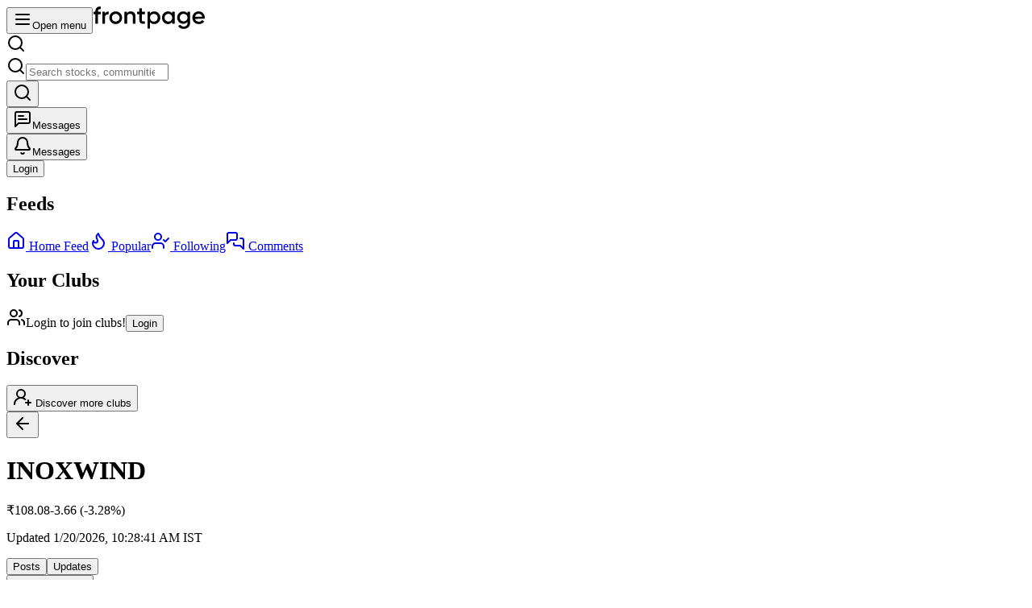

--- FILE ---
content_type: text/html; charset=utf-8
request_url: https://front.page/inoxwind
body_size: 17591
content:
<!DOCTYPE html><html lang="en"><head><meta charSet="utf-8"/><meta name="viewport" content="width=device-width, initial-scale=1"/><title>INOXWIND Buy or Sell? | INOXWIND Share Price Discussion Forum</title><meta name="description" content="Should I buy INOXWIND shares? Why INOXWIND shares are falling or up today? Ask questions and get answers on live INOXWIND message board. Join 40,000 traders and investors."/><meta name="keywords" content="INOXWIND, INOXWIND share price, INOXWIND stock, buy INOXWIND, sell INOXWIND, INOXWIND forum, stock discussion, NSE, BSE, FrontPage"/><meta property="og:title" content="INOXWIND Buy or Sell? | INOXWIND Share Price Discussion Forum"/><meta property="og:description" content="Should I buy INOXWIND shares? Why INOXWIND shares are falling or up today? Ask questions and get answers on live INOXWIND message board. Join 40,000 traders and investors."/><meta property="og:type" content="website"/><meta property="og:image" content="https://front.page/static/stocks/11714.png"/><meta property="og:url" content="https://front.page/inoxwind"/><meta property="og:site_name" content="FrontPage"/><meta name="twitter:card" content="summary_large_image"/><meta name="twitter:title" content="INOXWIND Share Price Discussion | FrontPage"/><meta name="twitter:description" content="Live INOXWIND discussion forum. Join 40,000 traders and investors."/><meta name="twitter:image" content="https://front.page/static/stocks/11714.png"/><meta name="twitter:site" content="@frontpage_app"/><meta name="twitter:creator" content="@frontpage_app"/><meta name="robots" content="index, follow"/><meta name="canonical" content="https://front.page/inoxwind"/><meta name="apple-itunes-app" content="app-id=1511924561"/><meta name="google-play-app" content="app-id=io.frontpage.mobile"/><link rel="stylesheet" href="/assets/root-Cs7DGGEA.css"/><link rel="stylesheet" href="/assets/FeedContentDesign-cpXAb9sG.css"/><link rel="preconnect" href="https://fonts.googleapis.com"/><link rel="preconnect" href="https://fonts.gstatic.com" crossorigin="anonymous"/><link rel="stylesheet" href="https://fonts.googleapis.com/css2?family=Inter:ital,opsz,wght@0,14..32,100..900;1,14..32,100..900&amp;display=swap"/></head><body class="min-h-screen"><section aria-label="Notifications alt+T" tabindex="-1" aria-live="polite" aria-relevant="additions text" aria-atomic="false"></section><div class="flex max-h-screen h-screen w-full flex-col bg-[#FAFAFA] dark:bg-gray-950 no-select"><div><div class="fixed w-full top-0 z-50 bg-gray-50 dark:bg-gray-950"><header class="sticky top-0 z-50 border-b border-gray-200 bg-white/90 backdrop-blur-sm dark:border-gray-800 dark:bg-gray-950/90"><div class="mx-auto flex h-16 max-w-7xl items-center justify-between px-4"><div class="flex items-center gap-4"><button data-slot="sheet-trigger" class="inline-flex cursor-pointer items-center justify-center gap-2 whitespace-nowrap rounded-md text-sm font-medium transition-all disabled:pointer-events-none disabled:opacity-50 [&amp;_svg]:pointer-events-none [&amp;_svg:not([class*=&#x27;size-&#x27;])]:size-4 shrink-0 [&amp;_svg]:shrink-0 outline-none focus-visible:border-ring focus-visible:ring-ring/50 focus-visible:ring-[3px] aria-invalid:ring-destructive/20 dark:aria-invalid:ring-destructive/40 aria-invalid:border-destructive bg-accent/60 text-accent-foreground hover:bg-accent/80 dark:hover:bg-accent/90 size-9 md:hidden" type="button" aria-haspopup="dialog" aria-expanded="false" aria-controls="radix-:Randl5:" data-state="closed"><svg xmlns="http://www.w3.org/2000/svg" width="24" height="24" viewBox="0 0 24 24" fill="none" stroke="currentColor" stroke-width="2" stroke-linecap="round" stroke-linejoin="round" class="lucide lucide-menu h-5 w-5"><line x1="4" x2="20" y1="12" y2="12"></line><line x1="4" x2="20" y1="6" y2="6"></line><line x1="4" x2="20" y1="18" y2="18"></line></svg><span class="sr-only">Open menu</span></button><a class="flex items-center gap-2" href="/" data-discover="true"><img src="/assets/fpwordmark-BvE6ciJm.svg" alt="Frontpage Logo" class="h-5 w-auto"/></a></div><div class="hidden md:block flex-1 md:mx-8 md:max-w-md lg:max-w-lg"><div class="relative"><svg xmlns="http://www.w3.org/2000/svg" width="24" height="24" viewBox="0 0 24 24" fill="none" stroke="currentColor" stroke-width="2" stroke-linecap="round" stroke-linejoin="round" class="lucide lucide-search hidden md:absolute absolute left-3 top-1/2 h-4 w-4 -translate-y-1/2 text-gray-500 dark:text-gray-400"><circle cx="11" cy="11" r="8"></circle><path d="m21 21-4.3-4.3"></path></svg><div class="relative "><div class="relative"><svg xmlns="http://www.w3.org/2000/svg" width="24" height="24" viewBox="0 0 24 24" fill="none" stroke="currentColor" stroke-width="2" stroke-linecap="round" stroke-linejoin="round" class="lucide lucide-search absolute left-3 top-1/2 h-4 w-4 -translate-y-1/2 text-gray-400 dark:text-gray-500 hidden md:block"><circle cx="11" cy="11" r="8"></circle><path d="m21 21-4.3-4.3"></path></svg><input type="search" data-slot="input" class="file:text-foreground placeholder:text-muted-foreground selection:bg-primary selection:text-primary-foreground dark:bg-input/30 flex h-9 w-full min-w-0 rounded-md border bg-transparent px-3 py-1 text-base shadow-xs outline-none file:inline-flex file:h-7 file:border-0 file:bg-transparent file:text-sm file:font-medium disabled:pointer-events-none disabled:cursor-not-allowed disabled:opacity-50 md:text-sm focus-visible:border-ring focus-visible:ring-ring/50 focus-visible:ring-[3px] aria-invalid:ring-destructive/20 dark:aria-invalid:ring-destructive/40 aria-invalid:border-destructive pl-10 pr-10 border-gray-200 dark:border-gray-700 transition-all duration-200" placeholder="Search stocks, communities, users..." role="combobox" aria-expanded="false" aria-haspopup="listbox" aria-autocomplete="list" value=""/></div></div></div></div><div class="flex items-center gap-4"><button data-slot="button" class="inline-flex cursor-pointer items-center justify-center gap-2 whitespace-nowrap rounded-md text-sm font-medium transition-all disabled:pointer-events-none disabled:opacity-50 [&amp;_svg]:pointer-events-none [&amp;_svg:not([class*=&#x27;size-&#x27;])]:size-4 shrink-0 [&amp;_svg]:shrink-0 outline-none focus-visible:border-ring focus-visible:ring-ring/50 focus-visible:ring-[3px] aria-invalid:ring-destructive/20 dark:aria-invalid:ring-destructive/40 aria-invalid:border-destructive bg-accent/60 text-accent-foreground hover:bg-accent/80 dark:hover:bg-accent/90 size-9 md:hidden"><svg xmlns="http://www.w3.org/2000/svg" width="24" height="24" viewBox="0 0 24 24" fill="none" stroke="currentColor" stroke-width="2" stroke-linecap="round" stroke-linejoin="round" class="lucide lucide-search h-5 w-5"><circle cx="11" cy="11" r="8"></circle><path d="m21 21-4.3-4.3"></path></svg></button><div type="button" aria-haspopup="dialog" aria-expanded="false" aria-controls="radix-:Rmndl5:" data-state="closed" data-slot="sheet-trigger"><button data-slot="button" class="inline-flex items-center justify-center gap-2 whitespace-nowrap rounded-md text-sm font-medium transition-all disabled:pointer-events-none disabled:opacity-50 [&amp;_svg]:pointer-events-none [&amp;_svg:not([class*=&#x27;size-&#x27;])]:size-4 shrink-0 [&amp;_svg]:shrink-0 outline-none focus-visible:border-ring focus-visible:ring-ring/50 focus-visible:ring-[3px] aria-invalid:ring-destructive/20 dark:aria-invalid:ring-destructive/40 aria-invalid:border-destructive text-accent-foreground hover:bg-accent/80 dark:bg-gray-950 cursor-pointer dark:text-accent-foreground dark:hover:bg-accent/90 size-9 relative"><svg xmlns="http://www.w3.org/2000/svg" width="24" height="24" viewBox="0 0 24 24" fill="none" stroke="currentColor" stroke-width="2" stroke-linecap="round" stroke-linejoin="round" class="lucide lucide-message-square-text !h-5 !w-5"><path d="M21 15a2 2 0 0 1-2 2H7l-4 4V5a2 2 0 0 1 2-2h14a2 2 0 0 1 2 2z"></path><path d="M13 8H7"></path><path d="M17 12H7"></path></svg><span class="sr-only">Messages</span></button></div><div type="button" aria-haspopup="dialog" aria-expanded="false" aria-controls="radix-:Rundl5:" data-state="closed" data-slot="sheet-trigger"><button data-slot="button" class="inline-flex items-center justify-center gap-2 whitespace-nowrap rounded-md text-sm font-medium transition-all disabled:pointer-events-none disabled:opacity-50 [&amp;_svg]:pointer-events-none [&amp;_svg:not([class*=&#x27;size-&#x27;])]:size-4 shrink-0 [&amp;_svg]:shrink-0 outline-none focus-visible:border-ring focus-visible:ring-ring/50 focus-visible:ring-[3px] aria-invalid:ring-destructive/20 dark:aria-invalid:ring-destructive/40 aria-invalid:border-destructive text-accent-foreground hover:bg-accent/80 dark:bg-gray-950 cursor-pointer dark:text-accent-foreground dark:hover:bg-accent/90 size-9 relative"><svg xmlns="http://www.w3.org/2000/svg" width="24" height="24" viewBox="0 0 24 24" fill="none" stroke="currentColor" stroke-width="2" stroke-linecap="round" stroke-linejoin="round" class="lucide lucide-bell !h-5 !w-5"><path d="M10.268 21a2 2 0 0 0 3.464 0"></path><path d="M3.262 15.326A1 1 0 0 0 4 17h16a1 1 0 0 0 .74-1.673C19.41 13.956 18 12.499 18 8A6 6 0 0 0 6 8c0 4.499-1.411 5.956-2.738 7.326"></path></svg><span class="sr-only">Messages</span></button></div><button data-slot="button" class="inline-flex cursor-pointer items-center justify-center gap-2 whitespace-nowrap rounded-md text-sm font-medium transition-all disabled:pointer-events-none disabled:opacity-50 [&amp;_svg]:pointer-events-none [&amp;_svg:not([class*=&#x27;size-&#x27;])]:size-4 shrink-0 [&amp;_svg]:shrink-0 outline-none focus-visible:border-ring focus-visible:ring-ring/50 focus-visible:ring-[3px] aria-invalid:ring-destructive/20 dark:aria-invalid:ring-destructive/40 aria-invalid:border-destructive bg-custom-primary text-white shadow-xs hover:bg-custom-primary/90 dark:bg-blue-400 dark:text-white dark:hover:bg-blue-500 h-9 px-4 py-2 has-[&gt;svg]:px-3">Login</button></div></div></header></div><main class="flex w-full max-w-7xl mt-[4rem] gap-4 lg:p-4 mx-auto h-full justify-center" style="height:calc(100vh - 4rem)"><aside class="sticky top-16 h-full w-[300px] max-w-[300px] hidden overflow-y-auto md:block shrink-0 scrollbar bg-background rounded-xl border"><div class="flex-1 px-4 py-6 w-full"><div class="space-y-5 w-full"><div class="space-y-2"><h2 class="px-2 text-xs font-semibold text-muted-foreground">Feeds</h2><div class="space-y-1"><a class="inline-flex items-center whitespace-nowrap transition-all disabled:pointer-events-none disabled:opacity-50 [&amp;_svg]:pointer-events-none [&amp;_svg:not([class*=&#x27;size-&#x27;])]:size-4 shrink-0 [&amp;_svg]:shrink-0 outline-none focus-visible:border-ring focus-visible:ring-ring/50 focus-visible:ring-[3px] aria-invalid:ring-destructive/20 dark:aria-invalid:ring-destructive/40 aria-invalid:border-destructive text-accent-foreground dark:bg-gray-950 cursor-pointer dark:text-accent-foreground dark:hover:bg-accent/90 h-9 px-4 py-2 has-[&gt;svg]:px-3 w-full justify-start gap-2 !px-2 text-sm font-medium rounded-lg hover:bg-sidebar-accent  px-2 py-2 rounded-lg" data-slot="button" href="/" data-discover="true"><svg xmlns="http://www.w3.org/2000/svg" width="24" height="24" viewBox="0 0 24 24" fill="none" stroke="currentColor" stroke-width="2" stroke-linecap="round" stroke-linejoin="round" class="lucide lucide-house text-foreground"><path d="M15 21v-8a1 1 0 0 0-1-1h-4a1 1 0 0 0-1 1v8"></path><path d="M3 10a2 2 0 0 1 .709-1.528l7-5.999a2 2 0 0 1 2.582 0l7 5.999A2 2 0 0 1 21 10v9a2 2 0 0 1-2 2H5a2 2 0 0 1-2-2z"></path></svg> <span class="!text-foreground">Home Feed</span></a><a class="inline-flex items-center whitespace-nowrap transition-all disabled:pointer-events-none disabled:opacity-50 [&amp;_svg]:pointer-events-none [&amp;_svg:not([class*=&#x27;size-&#x27;])]:size-4 shrink-0 [&amp;_svg]:shrink-0 outline-none focus-visible:border-ring focus-visible:ring-ring/50 focus-visible:ring-[3px] aria-invalid:ring-destructive/20 dark:aria-invalid:ring-destructive/40 aria-invalid:border-destructive text-accent-foreground dark:bg-gray-950 cursor-pointer dark:text-accent-foreground dark:hover:bg-accent/90 h-9 px-4 py-2 has-[&gt;svg]:px-3 w-full justify-start gap-2 !px-2 text-sm font-medium rounded-lg hover:bg-sidebar-accent  px-2 py-2 rounded-lg" data-slot="button" href="/popular" data-discover="true"><svg xmlns="http://www.w3.org/2000/svg" width="24" height="24" viewBox="0 0 24 24" fill="none" stroke="currentColor" stroke-width="2" stroke-linecap="round" stroke-linejoin="round" class="lucide lucide-flame text-foreground"><path d="M8.5 14.5A2.5 2.5 0 0 0 11 12c0-1.38-.5-2-1-3-1.072-2.143-.224-4.054 2-6 .5 2.5 2 4.9 4 6.5 2 1.6 3 3.5 3 5.5a7 7 0 1 1-14 0c0-1.153.433-2.294 1-3a2.5 2.5 0 0 0 2.5 2.5z"></path></svg> <span class="!text-foreground">Popular</span></a><a class="inline-flex items-center whitespace-nowrap transition-all disabled:pointer-events-none disabled:opacity-50 [&amp;_svg]:pointer-events-none [&amp;_svg:not([class*=&#x27;size-&#x27;])]:size-4 shrink-0 [&amp;_svg]:shrink-0 outline-none focus-visible:border-ring focus-visible:ring-ring/50 focus-visible:ring-[3px] aria-invalid:ring-destructive/20 dark:aria-invalid:ring-destructive/40 aria-invalid:border-destructive text-accent-foreground dark:bg-gray-950 cursor-pointer dark:text-accent-foreground dark:hover:bg-accent/90 h-9 px-4 py-2 has-[&gt;svg]:px-3 w-full justify-start gap-2 !px-2 text-sm font-medium rounded-lg hover:bg-sidebar-accent  px-2 py-2 rounded-lg" data-slot="button" href="/following" data-discover="true"><svg xmlns="http://www.w3.org/2000/svg" width="24" height="24" viewBox="0 0 24 24" fill="none" stroke="currentColor" stroke-width="2" stroke-linecap="round" stroke-linejoin="round" class="lucide lucide-user-check text-foreground"><path d="M16 21v-2a4 4 0 0 0-4-4H6a4 4 0 0 0-4 4v2"></path><circle cx="9" cy="7" r="4"></circle><polyline points="16 11 18 13 22 9"></polyline></svg> <span class="!text-foreground">Following</span></a><a class="inline-flex items-center whitespace-nowrap transition-all disabled:pointer-events-none disabled:opacity-50 [&amp;_svg]:pointer-events-none [&amp;_svg:not([class*=&#x27;size-&#x27;])]:size-4 shrink-0 [&amp;_svg]:shrink-0 outline-none focus-visible:border-ring focus-visible:ring-ring/50 focus-visible:ring-[3px] aria-invalid:ring-destructive/20 dark:aria-invalid:ring-destructive/40 aria-invalid:border-destructive text-accent-foreground dark:bg-gray-950 cursor-pointer dark:text-accent-foreground dark:hover:bg-accent/90 h-9 px-4 py-2 has-[&gt;svg]:px-3 w-full justify-start gap-2 !px-2 text-sm font-medium rounded-lg hover:bg-sidebar-accent  px-2 py-2 rounded-lg" data-slot="button" href="/comments" data-discover="true"><svg xmlns="http://www.w3.org/2000/svg" width="24" height="24" viewBox="0 0 24 24" fill="none" stroke="currentColor" stroke-width="2" stroke-linecap="round" stroke-linejoin="round" class="lucide lucide-messages-square text-foreground"><path d="M14 9a2 2 0 0 1-2 2H6l-4 4V4a2 2 0 0 1 2-2h8a2 2 0 0 1 2 2z"></path><path d="M18 9h2a2 2 0 0 1 2 2v11l-4-4h-6a2 2 0 0 1-2-2v-1"></path></svg> <span class="!text-foreground">Comments</span></a></div></div><div class="space-y-2"><h2 class="px-2 text-xs font-semibold text-muted-foreground ">Your Clubs</h2><div class=""><div class="flex flex-col text-sm w-full px-4 py-6 justify-center items-center gap-2 bg-gray-50 dark:bg-gray-800/50 rounded-lg border border-gray-200 dark:border-gray-700 mt-4"><svg xmlns="http://www.w3.org/2000/svg" width="24" height="24" viewBox="0 0 24 24" fill="none" stroke="currentColor" stroke-width="2" stroke-linecap="round" stroke-linejoin="round" class="lucide lucide-users h-6 w-6 text-foreground"><path d="M16 21v-2a4 4 0 0 0-4-4H6a4 4 0 0 0-4 4v2"></path><circle cx="9" cy="7" r="4"></circle><path d="M22 21v-2a4 4 0 0 0-3-3.87"></path><path d="M16 3.13a4 4 0 0 1 0 7.75"></path></svg><span class="text-center">Login to join clubs!</span><button data-slot="button" class="inline-flex cursor-pointer items-center justify-center gap-2 whitespace-nowrap rounded-md font-medium transition-all disabled:pointer-events-none disabled:opacity-50 [&amp;_svg]:pointer-events-none [&amp;_svg:not([class*=&#x27;size-&#x27;])]:size-4 shrink-0 [&amp;_svg]:shrink-0 outline-none focus-visible:border-ring focus-visible:ring-ring/50 focus-visible:ring-[3px] aria-invalid:ring-destructive/20 dark:aria-invalid:ring-destructive/40 aria-invalid:border-destructive bg-custom-primary text-white shadow-xs hover:bg-custom-primary/90 dark:bg-blue-400 dark:text-white dark:hover:bg-blue-500 h-9 px-4 py-2 has-[&gt;svg]:px-3 text-sm">Login</button></div></div></div><div class="space-y-2"><h2 class="px-2 text-xs font-semibold text-muted-foreground">Discover</h2><div class="space-y-1"><button data-slot="button" class="inline-flex items-center whitespace-nowrap transition-all disabled:pointer-events-none disabled:opacity-50 [&amp;_svg]:pointer-events-none [&amp;_svg:not([class*=&#x27;size-&#x27;])]:size-4 shrink-0 [&amp;_svg]:shrink-0 outline-none focus-visible:border-ring focus-visible:ring-ring/50 focus-visible:ring-[3px] aria-invalid:ring-destructive/20 dark:aria-invalid:ring-destructive/40 aria-invalid:border-destructive text-accent-foreground dark:bg-gray-950 cursor-pointer dark:text-accent-foreground dark:hover:bg-accent/90 h-9 px-4 py-2 has-[&gt;svg]:px-3 w-full justify-start gap-2 !px-2 text-sm font-medium rounded-lg hover:bg-sidebar-accent"><svg xmlns="http://www.w3.org/2000/svg" width="24" height="24" viewBox="0 0 24 24" fill="none" stroke="currentColor" stroke-width="2" stroke-linecap="round" stroke-linejoin="round" class="lucide lucide-user-round-plus"><path d="M2 21a8 8 0 0 1 13.292-6"></path><circle cx="10" cy="8" r="5"></circle><path d="M19 16v6"></path><path d="M22 19h-6"></path></svg> <span class="">Discover more clubs</span></button></div></div></div></div></aside><div class="flex-1 flex"><div class="grid grid-cols-1 lg:grid-cols-3 gap-4 w-full h-full"><div class="lg:col-span-2 h-full bg-background rounded-xl overflow-y-auto scrollbar-hidden border"><div class="h-full"><div class="px-5"><div class="max-w-7xl mx-auto py-6"><div class="flex items-center justify-between"><div class="flex items-center space-x-4"><div class="p-2 hover:bg-secondary flex items-center rounded-md cursor-pointer"><button class="cursor-pointer w-6 h-6 cursor-pointer"><svg xmlns="http://www.w3.org/2000/svg" width="24" height="24" viewBox="0 0 24 24" fill="none" stroke="currentColor" stroke-width="2" stroke-linecap="round" stroke-linejoin="round" class="lucide lucide-arrow-left w-6 h-6 cursor-pointer"><path d="m12 19-7-7 7-7"></path><path d="M19 12H5"></path></svg></button></div><div><h1 class="text-2xl font-bold">INOXWIND</h1></div></div></div><div class=""><div class="mt-2"><p class="text-md font-medium"><span class="font-bold font-bold">₹<!-- -->108.08</span><span class="ml-2 text-red-600 undefined">-3.66<!-- --> (<!-- -->-3.28<!-- -->%)</span></p></div><p class="text-gray-500 text-xs">Updated <span>recently</span> <!-- -->IST</p></div></div></div><div><div class="w-full"><div class="flex justify-between items-center w-full border-b"><div class="flex border-b overflow-x-auto px-4 lg:px-6 gap-5"><button class="py-1 pb-2 rounded-t-md text-sm border-b-2 font-medium cursor-pointer whitespace-nowrap flex-shrink-0 text-custom-primary border-custom-primary">Posts</button><button class="py-1 pb-2 rounded-t-md text-sm border-b-2 font-medium cursor-pointer whitespace-nowrap flex-shrink-0 border-b-2 border-transparent text-muted-foreground hover:text-foreground">Updates</button></div><div class="px-4 lg:px-6 flex gap-3 justify-end items-center"><button data-slot="dropdown-menu-trigger cursor-pointer" class="justify-center whitespace-nowrap transition-all disabled:pointer-events-none disabled:opacity-50 [&amp;_svg]:pointer-events-none [&amp;_svg:not([class*=&#x27;size-&#x27;])]:size-4 shrink-0 [&amp;_svg]:shrink-0 focus-visible:border-ring focus-visible:ring-ring/50 focus-visible:ring-[3px] aria-invalid:ring-destructive/20 dark:aria-invalid:ring-destructive/40 aria-invalid:border-destructive hover:bg-accent/80 dark:bg-gray-950 cursor-pointer dark:text-accent-foreground dark:hover:bg-accent/90 h-8 rounded-md has-[&gt;svg]:px-2.5 shadow-none border-none outline-none focus:outline-none focus:ring-0 ring-0 flex items-center hover:!bg-secondary gap-1.5 !py-2 px-2.5 text-xs font-medium text-muted-foreground" type="button" id="radix-:R9jbdl5:" aria-haspopup="menu" aria-expanded="false" data-state="closed"><span class="hidden sm:inline">All Posts</span><span class="inline sm:hidden">All</span><svg xmlns="http://www.w3.org/2000/svg" width="24" height="24" viewBox="0 0 24 24" fill="none" stroke="currentColor" stroke-width="2" stroke-linecap="round" stroke-linejoin="round" class="lucide lucide-chevron-down w-3 h-3"><path d="m6 9 6 6 6-6"></path></svg></button></div></div><div><div><div class="p-6 space-y-6"><div class="flex items-center space-x-4"><div data-slot="skeleton" class="bg-accent animate-pulse h-12 w-12 rounded-full"></div><div class="flex-1 space-y-2"><div data-slot="skeleton" class="bg-accent animate-pulse rounded-md h-4 w-32"></div><div data-slot="skeleton" class="bg-accent animate-pulse rounded-md h-3 w-24"></div></div><div data-slot="skeleton" class="bg-accent animate-pulse rounded-md h-4 w-20 ml-auto"></div></div><div data-slot="skeleton" class="bg-accent animate-pulse rounded-md h-4 w-3/4"></div><div class="space-y-2 pl-3"><div data-slot="skeleton" class="bg-accent animate-pulse rounded-md h-3 w-full"></div><div data-slot="skeleton" class="bg-accent animate-pulse rounded-md h-3 w-5/6"></div><div data-slot="skeleton" class="bg-accent animate-pulse rounded-md h-3 w-2/3"></div></div><hr class="my-4"/></div><div class="p-6 space-y-6"><div class="flex items-center space-x-4"><div data-slot="skeleton" class="bg-accent animate-pulse h-12 w-12 rounded-full"></div><div class="flex-1 space-y-2"><div data-slot="skeleton" class="bg-accent animate-pulse rounded-md h-4 w-32"></div><div data-slot="skeleton" class="bg-accent animate-pulse rounded-md h-3 w-24"></div></div><div data-slot="skeleton" class="bg-accent animate-pulse rounded-md h-4 w-20 ml-auto"></div></div><div data-slot="skeleton" class="bg-accent animate-pulse rounded-md h-4 w-3/4"></div><div class="space-y-2 pl-3"><div data-slot="skeleton" class="bg-accent animate-pulse rounded-md h-3 w-full"></div><div data-slot="skeleton" class="bg-accent animate-pulse rounded-md h-3 w-5/6"></div><div data-slot="skeleton" class="bg-accent animate-pulse rounded-md h-3 w-2/3"></div></div><hr class="my-4"/></div></div></div></div></div></div></div><div class="rounded-xl hidden lg:block overflow-hidden"><div class="h-full overflow-y-auto overflow-x-hidden"></div></div></div></div></main></div></div><script async="" src="https://www.googletagmanager.com/gtag/js?id=G-B8Y986GZ7M"></script><script>window.dataLayer = window.dataLayer || [];
                        function gtag(){dataLayer.push(arguments);}
                        gtag('js', new Date());
                        window.App = {"ENV":"prod","VITE_OLD_WEB":"https://old.front.page","VITE_WEB":"https://front.page","VITE_DOMAIN_NAME":".front.page","AMPLITUDE_TRACKING_ID":"aa03901f26f669a137bf6051e9d58485","FIREBASE_TRACKING_ID":"G-B8Y986GZ7M"};gtag('config', 'G-B8Y986GZ7M', { 'groups': 'firebase', 'send_page_view': false });</script><script>((storageKey2, restoreKey) => {
    if (!window.history.state || !window.history.state.key) {
      let key = Math.random().toString(32).slice(2);
      window.history.replaceState({ key }, "");
    }
    try {
      let positions = JSON.parse(sessionStorage.getItem(storageKey2) || "{}");
      let storedY = positions[restoreKey || window.history.state.key];
      if (typeof storedY === "number") {
        window.scrollTo(0, storedY);
      }
    } catch (error) {
      console.error(error);
      sessionStorage.removeItem(storageKey2);
    }
  })("react-router-scroll-positions", null)</script><link rel="modulepreload" href="/assets/entry.client-CJIWxHZz.js"/><link rel="modulepreload" href="/assets/jsx-runtime-DDQm3XL3.js"/><link rel="modulepreload" href="/assets/chunk-PVWAREVJ-CP1ijJIA.js"/><link rel="modulepreload" href="/assets/index-yi6lP8ip.js"/><link rel="modulepreload" href="/assets/root-KcYuUm3V.js"/><link rel="modulepreload" href="/assets/root-BA4cWHXH.js"/><link rel="modulepreload" href="/assets/error-CL_JPLaJ.js"/><link rel="modulepreload" href="/assets/button-DUiYKBxD.js"/><link rel="modulepreload" href="/assets/index-8W8yKaH6.js"/><link rel="modulepreload" href="/assets/utils-D-KgF5mV.js"/><link rel="modulepreload" href="/assets/devlog-nfF0JhBx.js"/><link rel="modulepreload" href="/assets/index-DoHZhURW.js"/><link rel="modulepreload" href="/assets/useDarkMode-CMYvk9J4.js"/><link rel="modulepreload" href="/assets/QueryClientProvider-By0ne5P2.js"/><link rel="modulepreload" href="/assets/useBaseQuery-CTRNl6aO.js"/><link rel="modulepreload" href="/assets/mutation-BPGBr2qe.js"/><link rel="modulepreload" href="/assets/useInfiniteQuery-Cab9ZKqH.js"/><link rel="modulepreload" href="/assets/react-redux-4ynU7GRx.js"/><link rel="modulepreload" href="/assets/api-Deqmkkwq.js"/><link rel="modulepreload" href="/assets/constants-DWpWG5WQ.js"/><link rel="modulepreload" href="/assets/useScreenshot-BtA44UpR.js"/><link rel="modulepreload" href="/assets/uihelper-Cr5IopAa.js"/><link rel="modulepreload" href="/assets/WebSocketProvider-2lC58N9p.js"/><link rel="modulepreload" href="/assets/websocketManager-Pda9tv5p.js"/><link rel="modulepreload" href="/assets/fpAnalytics-o71chndc.js"/><link rel="modulepreload" href="/assets/common-9PqxcU8j.js"/><link rel="modulepreload" href="/assets/dialog-YDMfkNv1.js"/><link rel="modulepreload" href="/assets/index-B4swDiTh.js"/><link rel="modulepreload" href="/assets/index-BneDieLq.js"/><link rel="modulepreload" href="/assets/index-BsuORQTC.js"/><link rel="modulepreload" href="/assets/createLucideIcon-D8eRprZs.js"/><link rel="modulepreload" href="/assets/chevron-left-wKj1egar.js"/><link rel="modulepreload" href="/assets/chevron-right-BmjxvWs1.js"/><link rel="modulepreload" href="/assets/index-EAtkachb.js"/><link rel="modulepreload" href="/assets/form-BYsbnYEX.js"/><link rel="modulepreload" href="/assets/label-BLdDJB5f.js"/><link rel="modulepreload" href="/assets/select-CKg2ae3_.js"/><link rel="modulepreload" href="/assets/FrontPageChatPanel-CSjQldSl.js"/><link rel="modulepreload" href="/assets/input-p6fZo3z0.js"/><link rel="modulepreload" href="/assets/badge-D5LSWAfQ.js"/><link rel="modulepreload" href="/assets/dropdown-menu-BJmH7b6N.js"/><link rel="modulepreload" href="/assets/Icons-BJkIvILZ.js"/><link rel="modulepreload" href="/assets/arrow-up-C1JFTShh.js"/><link rel="modulepreload" href="/assets/alert-dialog-B3wJzlRb.js"/><link rel="modulepreload" href="/assets/tooltip-CyqdKLzm.js"/><link rel="modulepreload" href="/assets/settings-DpVcR_RB.js"/><link rel="modulepreload" href="/assets/notebook-pen-DZykWIVl.js"/><link rel="modulepreload" href="/assets/arrow-left-ClcU4GZS.js"/><link rel="modulepreload" href="/assets/info-CkTYQOoc.js"/><link rel="modulepreload" href="/assets/index-D29Zy3Lc.js"/><link rel="modulepreload" href="/assets/chevron-down-DqBvSwNE.js"/><link rel="modulepreload" href="/assets/check-DRkxsgDg.js"/><link rel="modulepreload" href="/assets/chevron-up-BY8VS5iw.js"/><link rel="modulepreload" href="/assets/textarea-C2hPUdEi.js"/><link rel="modulepreload" href="/assets/FeedContentDesign-QuRnek0R.js"/><link rel="modulepreload" href="/assets/UserProfileCard-BaLjwY1C.js"/><link rel="modulepreload" href="/assets/useQuery-B0h5zczV.js"/><link rel="modulepreload" href="/assets/getNumberIndianSuffix-12BJbuRU.js"/><link rel="modulepreload" href="/assets/format-Bik9Y3ga.js"/><link rel="modulepreload" href="/assets/logger-Bo-nKXnZ.js"/><link rel="modulepreload" href="/assets/ellipsis-Ct4L_y34.js"/><link rel="modulepreload" href="/assets/message-square-text-4_9j9Xe_.js"/><link rel="modulepreload" href="/assets/trash-2-0AhlxW0K.js"/><link rel="modulepreload" href="/assets/image-CT0-Gg-0.js"/><link rel="modulepreload" href="/assets/loader-circle-D-31_fB6.js"/><link rel="modulepreload" href="/assets/reselect-CiXCCDx7.js"/><link rel="modulepreload" href="/assets/useEducationPopups-CL81Lsr-.js"/><link rel="modulepreload" href="/assets/crown-5kNe13Vk.js"/><link rel="modulepreload" href="/assets/separator-CBi1kO75.js"/><link rel="modulepreload" href="/assets/LazyStockGhostPreview-Da6MYbl0.js"/><link rel="modulepreload" href="/assets/EmptyData-KWO0VLGh.js"/><link rel="modulepreload" href="/assets/LiveStockQuote-DUJDE83b.js"/><link rel="modulepreload" href="/assets/external-link-D_NwpyWN.js"/><link rel="modulepreload" href="/assets/loader-uO8llK1j.js"/><link rel="modulepreload" href="/assets/card-DjMvJO30.js"/><link rel="modulepreload" href="/assets/share-2-vjmeYx1b.js"/><link rel="modulepreload" href="/assets/thumbs-up-CaFWdMn8.js"/><link rel="modulepreload" href="/assets/ProClubMessage-zkhQdAW1.js"/><link rel="modulepreload" href="/assets/videoUtils-CS7Skrmi.js"/><link rel="modulepreload" href="/assets/avatar-CtntxcOO.js"/><link rel="modulepreload" href="/assets/search-ByuCYnpg.js"/><link rel="modulepreload" href="/assets/chart-column-BTMr1aDI.js"/><link rel="modulepreload" href="/assets/FrontPageWithHeaderLayout-BcKehLgw.js"/><link rel="modulepreload" href="/assets/FrontPageSidebar-BvbJDIWB.js"/><link rel="modulepreload" href="/assets/lodash-CCpKT3h8.js"/><link rel="modulepreload" href="/assets/user-DXPJqbqU.js"/><link rel="modulepreload" href="/assets/trending-up-D0EHvaa-.js"/><link rel="modulepreload" href="/assets/bell-B-99Y4oz.js"/><link rel="modulepreload" href="/assets/message-circle-BsOmJFBV.js"/><link rel="modulepreload" href="/assets/logInRedirect-RiYXtk7z.js"/><link rel="modulepreload" href="/assets/LandingPage-CVtr9gKp.js"/><link rel="modulepreload" href="/assets/flame-Tm9MFZ0n.js"/><link rel="modulepreload" href="/assets/users-DnfixCbH.js"/><link rel="modulepreload" href="/assets/PhoneInput-BFA3SUu8.js"/><link rel="modulepreload" href="/assets/command-ZkDAG8sO.js"/><link rel="modulepreload" href="/assets/FacebookIcon-D2qCrVVi.js"/><link rel="modulepreload" href="/assets/heart-C7r_uUFb.js"/><link rel="modulepreload" href="/assets/SendAppLink-DXtkz1bZ.js"/><link rel="modulepreload" href="/assets/use-mobile-DZp4N4cF.js"/><link rel="modulepreload" href="/assets/FrontPageLayout-BGpHgGIN.js"/><link rel="modulepreload" href="/assets/PubLayout-cM4MGdNw.js"/><link rel="modulepreload" href="/assets/AboutClub-BWpMkKPQ.js"/><link rel="modulepreload" href="/assets/MembersCard-CpBXkUna.js"/><link rel="modulepreload" href="/assets/accordion-BCcgMxJN.js"/><link rel="modulepreload" href="/assets/index-fAeTL27X.js"/><link rel="modulepreload" href="/assets/PubPage-xwaujGHh.js"/><link rel="modulepreload" href="/assets/StockNotFound-CC6WJIDQ.js"/><link rel="modulepreload" href="/assets/feedlist-skeleton-BQvGyg4z.js"/><link rel="modulepreload" href="/assets/FeedPostCard-CYloWilo.js"/><link rel="modulepreload" href="/assets/BackButton-CE7SWCNO.js"/><link rel="modulepreload" href="/assets/EmptyState-B3AHNxrk.js"/><link rel="modulepreload" href="/assets/CreatePostTextarea-C6p78Nlx.js"/><link rel="modulepreload" href="/assets/LinkedInIcon-DMFWXCBY.js"/><link rel="modulepreload" href="/assets/copy-DrrDIFrQ.js"/><link rel="modulepreload" href="/assets/useMutation-MKB_ULsB.js"/><link rel="modulepreload" href="/assets/bell-ring-Cj-gDIvb.js"/><link rel="modulepreload" href="/assets/CommentCardWithParentPost-DBCxAzzM.js"/><link rel="modulepreload" href="/assets/TimePeriodFilter-BcPq9qaU.js"/><link rel="modulepreload" href="/assets/skeleton-Cl50gT7E.js"/><link rel="modulepreload" href="/assets/MessageTextCircle-BR0OKObS.js"/><link rel="modulepreload" href="/assets/IndividualComment-Cj9nqcKl.js"/><link rel="modulepreload" href="/assets/arrow-up-down-mE-lw_od.js"/><script>window.__reactRouterContext = {"basename":"/","future":{"unstable_middleware":false,"unstable_optimizeDeps":true,"unstable_splitRouteModules":false,"unstable_subResourceIntegrity":false,"unstable_viteEnvironmentApi":false},"routeDiscovery":{"mode":"lazy","manifestPath":"/__manifest"},"ssr":true,"isSpaMode":false};window.__reactRouterContext.stream = new ReadableStream({start(controller){window.__reactRouterContext.streamController = controller;}}).pipeThrough(new TextEncoderStream());</script><script type="module" async="">;
import * as route0 from "/assets/root-KcYuUm3V.js";
import * as route1 from "/assets/FrontPageWithHeaderLayout-BcKehLgw.js";
import * as route2 from "/assets/FrontPageLayout-BGpHgGIN.js";
import * as route3 from "/assets/PubLayout-cM4MGdNw.js";
import * as route4 from "/assets/PubPage-xwaujGHh.js";
  window.__reactRouterManifest = {
  "entry": {
    "module": "/assets/entry.client-CJIWxHZz.js",
    "imports": [
      "/assets/jsx-runtime-DDQm3XL3.js",
      "/assets/chunk-PVWAREVJ-CP1ijJIA.js",
      "/assets/index-yi6lP8ip.js"
    ],
    "css": []
  },
  "routes": {
    "root": {
      "id": "root",
      "path": "",
      "hasAction": false,
      "hasLoader": true,
      "hasClientAction": false,
      "hasClientLoader": false,
      "hasClientMiddleware": false,
      "hasErrorBoundary": true,
      "module": "/assets/root-KcYuUm3V.js",
      "imports": [
        "/assets/jsx-runtime-DDQm3XL3.js",
        "/assets/chunk-PVWAREVJ-CP1ijJIA.js",
        "/assets/index-yi6lP8ip.js",
        "/assets/root-BA4cWHXH.js",
        "/assets/error-CL_JPLaJ.js",
        "/assets/button-DUiYKBxD.js",
        "/assets/index-8W8yKaH6.js",
        "/assets/utils-D-KgF5mV.js",
        "/assets/devlog-nfF0JhBx.js",
        "/assets/index-DoHZhURW.js",
        "/assets/useDarkMode-CMYvk9J4.js",
        "/assets/QueryClientProvider-By0ne5P2.js",
        "/assets/useBaseQuery-CTRNl6aO.js",
        "/assets/mutation-BPGBr2qe.js",
        "/assets/useInfiniteQuery-Cab9ZKqH.js",
        "/assets/react-redux-4ynU7GRx.js",
        "/assets/api-Deqmkkwq.js",
        "/assets/constants-DWpWG5WQ.js",
        "/assets/useScreenshot-BtA44UpR.js",
        "/assets/uihelper-Cr5IopAa.js",
        "/assets/WebSocketProvider-2lC58N9p.js",
        "/assets/websocketManager-Pda9tv5p.js",
        "/assets/fpAnalytics-o71chndc.js",
        "/assets/common-9PqxcU8j.js",
        "/assets/dialog-YDMfkNv1.js",
        "/assets/index-B4swDiTh.js",
        "/assets/index-BneDieLq.js",
        "/assets/index-BsuORQTC.js",
        "/assets/createLucideIcon-D8eRprZs.js",
        "/assets/chevron-left-wKj1egar.js",
        "/assets/chevron-right-BmjxvWs1.js",
        "/assets/index-EAtkachb.js",
        "/assets/form-BYsbnYEX.js",
        "/assets/label-BLdDJB5f.js",
        "/assets/select-CKg2ae3_.js",
        "/assets/FrontPageChatPanel-CSjQldSl.js",
        "/assets/input-p6fZo3z0.js",
        "/assets/badge-D5LSWAfQ.js",
        "/assets/dropdown-menu-BJmH7b6N.js",
        "/assets/Icons-BJkIvILZ.js",
        "/assets/arrow-up-C1JFTShh.js",
        "/assets/alert-dialog-B3wJzlRb.js",
        "/assets/tooltip-CyqdKLzm.js",
        "/assets/settings-DpVcR_RB.js",
        "/assets/notebook-pen-DZykWIVl.js",
        "/assets/arrow-left-ClcU4GZS.js",
        "/assets/info-CkTYQOoc.js",
        "/assets/index-D29Zy3Lc.js",
        "/assets/chevron-down-DqBvSwNE.js",
        "/assets/check-DRkxsgDg.js",
        "/assets/chevron-up-BY8VS5iw.js",
        "/assets/textarea-C2hPUdEi.js",
        "/assets/FeedContentDesign-QuRnek0R.js",
        "/assets/UserProfileCard-BaLjwY1C.js",
        "/assets/useQuery-B0h5zczV.js",
        "/assets/getNumberIndianSuffix-12BJbuRU.js",
        "/assets/format-Bik9Y3ga.js",
        "/assets/logger-Bo-nKXnZ.js",
        "/assets/ellipsis-Ct4L_y34.js",
        "/assets/message-square-text-4_9j9Xe_.js",
        "/assets/trash-2-0AhlxW0K.js",
        "/assets/image-CT0-Gg-0.js",
        "/assets/loader-circle-D-31_fB6.js",
        "/assets/reselect-CiXCCDx7.js",
        "/assets/useEducationPopups-CL81Lsr-.js",
        "/assets/crown-5kNe13Vk.js",
        "/assets/separator-CBi1kO75.js",
        "/assets/LazyStockGhostPreview-Da6MYbl0.js",
        "/assets/EmptyData-KWO0VLGh.js",
        "/assets/LiveStockQuote-DUJDE83b.js",
        "/assets/external-link-D_NwpyWN.js",
        "/assets/loader-uO8llK1j.js",
        "/assets/card-DjMvJO30.js",
        "/assets/share-2-vjmeYx1b.js",
        "/assets/thumbs-up-CaFWdMn8.js",
        "/assets/ProClubMessage-zkhQdAW1.js",
        "/assets/videoUtils-CS7Skrmi.js",
        "/assets/avatar-CtntxcOO.js",
        "/assets/search-ByuCYnpg.js",
        "/assets/chart-column-BTMr1aDI.js"
      ],
      "css": [
        "/assets/root-Cs7DGGEA.css",
        "/assets/FeedContentDesign-cpXAb9sG.css"
      ]
    },
    "components/FrontpageCommunity/FrontPageWithHeaderLayout": {
      "id": "components/FrontpageCommunity/FrontPageWithHeaderLayout",
      "parentId": "root",
      "hasAction": false,
      "hasLoader": true,
      "hasClientAction": false,
      "hasClientLoader": false,
      "hasClientMiddleware": false,
      "hasErrorBoundary": false,
      "module": "/assets/FrontPageWithHeaderLayout-BcKehLgw.js",
      "imports": [
        "/assets/chunk-PVWAREVJ-CP1ijJIA.js",
        "/assets/jsx-runtime-DDQm3XL3.js",
        "/assets/react-redux-4ynU7GRx.js",
        "/assets/useQuery-B0h5zczV.js",
        "/assets/button-DUiYKBxD.js",
        "/assets/FrontPageChatPanel-CSjQldSl.js",
        "/assets/FrontPageSidebar-BvbJDIWB.js",
        "/assets/input-p6fZo3z0.js",
        "/assets/avatar-CtntxcOO.js",
        "/assets/badge-D5LSWAfQ.js",
        "/assets/constants-DWpWG5WQ.js",
        "/assets/lodash-CCpKT3h8.js",
        "/assets/api-Deqmkkwq.js",
        "/assets/Icons-BJkIvILZ.js",
        "/assets/logger-Bo-nKXnZ.js",
        "/assets/fpAnalytics-o71chndc.js",
        "/assets/devlog-nfF0JhBx.js",
        "/assets/search-ByuCYnpg.js",
        "/assets/createLucideIcon-D8eRprZs.js",
        "/assets/user-DXPJqbqU.js",
        "/assets/trending-up-D0EHvaa-.js",
        "/assets/useInfiniteQuery-Cab9ZKqH.js",
        "/assets/uihelper-Cr5IopAa.js",
        "/assets/dropdown-menu-BJmH7b6N.js",
        "/assets/WebSocketProvider-2lC58N9p.js",
        "/assets/arrow-left-ClcU4GZS.js",
        "/assets/settings-DpVcR_RB.js",
        "/assets/info-CkTYQOoc.js",
        "/assets/bell-B-99Y4oz.js",
        "/assets/chart-column-BTMr1aDI.js",
        "/assets/ellipsis-Ct4L_y34.js",
        "/assets/alert-dialog-B3wJzlRb.js",
        "/assets/common-9PqxcU8j.js",
        "/assets/chevron-down-DqBvSwNE.js",
        "/assets/chevron-right-BmjxvWs1.js",
        "/assets/message-circle-BsOmJFBV.js",
        "/assets/logInRedirect-RiYXtk7z.js",
        "/assets/message-square-text-4_9j9Xe_.js",
        "/assets/LandingPage-CVtr9gKp.js",
        "/assets/index-yi6lP8ip.js",
        "/assets/dialog-YDMfkNv1.js",
        "/assets/useScreenshot-BtA44UpR.js",
        "/assets/loader-uO8llK1j.js",
        "/assets/useBaseQuery-CTRNl6aO.js",
        "/assets/QueryClientProvider-By0ne5P2.js",
        "/assets/index-8W8yKaH6.js",
        "/assets/utils-D-KgF5mV.js",
        "/assets/index-BneDieLq.js",
        "/assets/index-B4swDiTh.js",
        "/assets/index-DoHZhURW.js",
        "/assets/tooltip-CyqdKLzm.js",
        "/assets/notebook-pen-DZykWIVl.js",
        "/assets/flame-Tm9MFZ0n.js",
        "/assets/users-DnfixCbH.js",
        "/assets/crown-5kNe13Vk.js",
        "/assets/arrow-up-C1JFTShh.js",
        "/assets/index-BsuORQTC.js",
        "/assets/websocketManager-Pda9tv5p.js",
        "/assets/PhoneInput-BFA3SUu8.js",
        "/assets/command-ZkDAG8sO.js",
        "/assets/check-DRkxsgDg.js",
        "/assets/FacebookIcon-D2qCrVVi.js",
        "/assets/heart-C7r_uUFb.js",
        "/assets/SendAppLink-DXtkz1bZ.js",
        "/assets/use-mobile-DZp4N4cF.js"
      ],
      "css": []
    },
    "components/FrontpageCommunity/FrontPageLayout": {
      "id": "components/FrontpageCommunity/FrontPageLayout",
      "parentId": "components/FrontpageCommunity/FrontPageWithHeaderLayout",
      "hasAction": false,
      "hasLoader": true,
      "hasClientAction": false,
      "hasClientLoader": false,
      "hasClientMiddleware": false,
      "hasErrorBoundary": false,
      "module": "/assets/FrontPageLayout-BGpHgGIN.js",
      "imports": [
        "/assets/chunk-PVWAREVJ-CP1ijJIA.js",
        "/assets/jsx-runtime-DDQm3XL3.js",
        "/assets/FrontPageSidebar-BvbJDIWB.js",
        "/assets/utils-D-KgF5mV.js",
        "/assets/button-DUiYKBxD.js",
        "/assets/index-8W8yKaH6.js",
        "/assets/constants-DWpWG5WQ.js",
        "/assets/Icons-BJkIvILZ.js",
        "/assets/badge-D5LSWAfQ.js",
        "/assets/arrow-up-C1JFTShh.js",
        "/assets/createLucideIcon-D8eRprZs.js",
        "/assets/logger-Bo-nKXnZ.js",
        "/assets/fpAnalytics-o71chndc.js",
        "/assets/uihelper-Cr5IopAa.js",
        "/assets/api-Deqmkkwq.js",
        "/assets/devlog-nfF0JhBx.js",
        "/assets/flame-Tm9MFZ0n.js",
        "/assets/users-DnfixCbH.js",
        "/assets/crown-5kNe13Vk.js"
      ],
      "css": []
    },
    "components/FrontpageCommunity/Layouts/PubLayout": {
      "id": "components/FrontpageCommunity/Layouts/PubLayout",
      "parentId": "components/FrontpageCommunity/FrontPageLayout",
      "hasAction": false,
      "hasLoader": true,
      "hasClientAction": false,
      "hasClientLoader": false,
      "hasClientMiddleware": false,
      "hasErrorBoundary": false,
      "module": "/assets/PubLayout-cM4MGdNw.js",
      "imports": [
        "/assets/chunk-PVWAREVJ-CP1ijJIA.js",
        "/assets/jsx-runtime-DDQm3XL3.js",
        "/assets/react-redux-4ynU7GRx.js",
        "/assets/AboutClub-BWpMkKPQ.js",
        "/assets/uihelper-Cr5IopAa.js",
        "/assets/constants-DWpWG5WQ.js",
        "/assets/FrontPageChatPanel-CSjQldSl.js",
        "/assets/dialog-YDMfkNv1.js",
        "/assets/index-B4swDiTh.js",
        "/assets/index-BneDieLq.js",
        "/assets/index-yi6lP8ip.js",
        "/assets/index-8W8yKaH6.js",
        "/assets/index-BsuORQTC.js",
        "/assets/utils-D-KgF5mV.js",
        "/assets/createLucideIcon-D8eRprZs.js",
        "/assets/useInfiniteQuery-Cab9ZKqH.js",
        "/assets/useBaseQuery-CTRNl6aO.js",
        "/assets/QueryClientProvider-By0ne5P2.js",
        "/assets/button-DUiYKBxD.js",
        "/assets/input-p6fZo3z0.js",
        "/assets/badge-D5LSWAfQ.js",
        "/assets/dropdown-menu-BJmH7b6N.js",
        "/assets/api-Deqmkkwq.js",
        "/assets/devlog-nfF0JhBx.js",
        "/assets/Icons-BJkIvILZ.js",
        "/assets/arrow-up-C1JFTShh.js",
        "/assets/index-DoHZhURW.js",
        "/assets/alert-dialog-B3wJzlRb.js",
        "/assets/tooltip-CyqdKLzm.js",
        "/assets/fpAnalytics-o71chndc.js",
        "/assets/settings-DpVcR_RB.js",
        "/assets/notebook-pen-DZykWIVl.js",
        "/assets/arrow-left-ClcU4GZS.js",
        "/assets/info-CkTYQOoc.js",
        "/assets/getNumberIndianSuffix-12BJbuRU.js",
        "/assets/logger-Bo-nKXnZ.js",
        "/assets/MembersCard-CpBXkUna.js",
        "/assets/UserProfileCard-BaLjwY1C.js",
        "/assets/useQuery-B0h5zczV.js",
        "/assets/format-Bik9Y3ga.js",
        "/assets/accordion-BCcgMxJN.js",
        "/assets/index-fAeTL27X.js",
        "/assets/chevron-down-DqBvSwNE.js",
        "/assets/common-9PqxcU8j.js",
        "/assets/user-DXPJqbqU.js"
      ],
      "css": []
    },
    "routes/PubPage": {
      "id": "routes/PubPage",
      "parentId": "components/FrontpageCommunity/Layouts/PubLayout",
      "path": "/:pub_name",
      "hasAction": false,
      "hasLoader": false,
      "hasClientAction": false,
      "hasClientLoader": false,
      "hasClientMiddleware": false,
      "hasErrorBoundary": false,
      "module": "/assets/PubPage-xwaujGHh.js",
      "imports": [
        "/assets/chunk-PVWAREVJ-CP1ijJIA.js",
        "/assets/jsx-runtime-DDQm3XL3.js",
        "/assets/constants-DWpWG5WQ.js",
        "/assets/LiveStockQuote-DUJDE83b.js",
        "/assets/StockNotFound-CC6WJIDQ.js",
        "/assets/useInfiniteQuery-Cab9ZKqH.js",
        "/assets/react-redux-4ynU7GRx.js",
        "/assets/feedlist-skeleton-BQvGyg4z.js",
        "/assets/EmptyData-KWO0VLGh.js",
        "/assets/FeedPostCard-CYloWilo.js",
        "/assets/api-Deqmkkwq.js",
        "/assets/dropdown-menu-BJmH7b6N.js",
        "/assets/button-DUiYKBxD.js",
        "/assets/chevron-down-DqBvSwNE.js",
        "/assets/devlog-nfF0JhBx.js",
        "/assets/loader-uO8llK1j.js",
        "/assets/BackButton-CE7SWCNO.js",
        "/assets/useQuery-B0h5zczV.js",
        "/assets/index-DoHZhURW.js",
        "/assets/useScreenshot-BtA44UpR.js",
        "/assets/EmptyState-B3AHNxrk.js",
        "/assets/utils-D-KgF5mV.js",
        "/assets/FrontPageChatPanel-CSjQldSl.js",
        "/assets/createLucideIcon-D8eRprZs.js",
        "/assets/chevron-right-BmjxvWs1.js",
        "/assets/CreatePostTextarea-C6p78Nlx.js",
        "/assets/uihelper-Cr5IopAa.js",
        "/assets/dialog-YDMfkNv1.js",
        "/assets/FacebookIcon-D2qCrVVi.js",
        "/assets/LinkedInIcon-DMFWXCBY.js",
        "/assets/logger-Bo-nKXnZ.js",
        "/assets/users-DnfixCbH.js",
        "/assets/copy-DrrDIFrQ.js",
        "/assets/share-2-vjmeYx1b.js",
        "/assets/AboutClub-BWpMkKPQ.js",
        "/assets/useEducationPopups-CL81Lsr-.js",
        "/assets/useMutation-MKB_ULsB.js",
        "/assets/fpAnalytics-o71chndc.js",
        "/assets/common-9PqxcU8j.js",
        "/assets/bell-ring-Cj-gDIvb.js",
        "/assets/input-p6fZo3z0.js",
        "/assets/card-DjMvJO30.js",
        "/assets/Icons-BJkIvILZ.js",
        "/assets/logInRedirect-RiYXtk7z.js",
        "/assets/MembersCard-CpBXkUna.js",
        "/assets/CommentCardWithParentPost-DBCxAzzM.js",
        "/assets/TimePeriodFilter-BcPq9qaU.js",
        "/assets/reselect-CiXCCDx7.js",
        "/assets/notebook-pen-DZykWIVl.js",
        "/assets/settings-DpVcR_RB.js",
        "/assets/crown-5kNe13Vk.js",
        "/assets/info-CkTYQOoc.js",
        "/assets/websocketManager-Pda9tv5p.js",
        "/assets/useBaseQuery-CTRNl6aO.js",
        "/assets/QueryClientProvider-By0ne5P2.js",
        "/assets/skeleton-Cl50gT7E.js",
        "/assets/FeedContentDesign-QuRnek0R.js",
        "/assets/index-B4swDiTh.js",
        "/assets/index-BneDieLq.js",
        "/assets/index-yi6lP8ip.js",
        "/assets/index-8W8yKaH6.js",
        "/assets/index-D29Zy3Lc.js",
        "/assets/UserProfileCard-BaLjwY1C.js",
        "/assets/tooltip-CyqdKLzm.js",
        "/assets/getNumberIndianSuffix-12BJbuRU.js",
        "/assets/format-Bik9Y3ga.js",
        "/assets/alert-dialog-B3wJzlRb.js",
        "/assets/ellipsis-Ct4L_y34.js",
        "/assets/message-square-text-4_9j9Xe_.js",
        "/assets/trash-2-0AhlxW0K.js",
        "/assets/image-CT0-Gg-0.js",
        "/assets/MessageTextCircle-BR0OKObS.js",
        "/assets/index-BsuORQTC.js",
        "/assets/arrow-left-ClcU4GZS.js",
        "/assets/badge-D5LSWAfQ.js",
        "/assets/textarea-C2hPUdEi.js",
        "/assets/accordion-BCcgMxJN.js",
        "/assets/index-fAeTL27X.js",
        "/assets/user-DXPJqbqU.js",
        "/assets/mutation-BPGBr2qe.js",
        "/assets/arrow-up-C1JFTShh.js",
        "/assets/IndividualComment-Cj9nqcKl.js",
        "/assets/ProClubMessage-zkhQdAW1.js",
        "/assets/avatar-CtntxcOO.js",
        "/assets/arrow-up-down-mE-lw_od.js"
      ],
      "css": [
        "/assets/FeedContentDesign-cpXAb9sG.css"
      ]
    },
    "components/FrontpageCommunity/Layouts/HomeLayout": {
      "id": "components/FrontpageCommunity/Layouts/HomeLayout",
      "parentId": "components/FrontpageCommunity/FrontPageLayout",
      "hasAction": false,
      "hasLoader": false,
      "hasClientAction": false,
      "hasClientLoader": false,
      "hasClientMiddleware": false,
      "hasErrorBoundary": false,
      "module": "/assets/HomeLayout-CExiadFC.js",
      "imports": [
        "/assets/chunk-PVWAREVJ-CP1ijJIA.js",
        "/assets/jsx-runtime-DDQm3XL3.js",
        "/assets/fpAnalytics-o71chndc.js",
        "/assets/common-9PqxcU8j.js",
        "/assets/constants-DWpWG5WQ.js",
        "/assets/uihelper-Cr5IopAa.js",
        "/assets/api-Deqmkkwq.js",
        "/assets/devlog-nfF0JhBx.js"
      ],
      "css": []
    },
    "routes/FrontPageHomePage": {
      "id": "routes/FrontPageHomePage",
      "parentId": "components/FrontpageCommunity/Layouts/HomeLayout",
      "path": "/",
      "hasAction": false,
      "hasLoader": false,
      "hasClientAction": false,
      "hasClientLoader": false,
      "hasClientMiddleware": false,
      "hasErrorBoundary": false,
      "module": "/assets/FrontPageHomePage-RheAtsBC.js",
      "imports": [
        "/assets/chunk-PVWAREVJ-CP1ijJIA.js",
        "/assets/jsx-runtime-DDQm3XL3.js",
        "/assets/Forum-CKY0Rd2n.js",
        "/assets/CreatePostTextarea-C6p78Nlx.js",
        "/assets/api-Deqmkkwq.js",
        "/assets/react-redux-4ynU7GRx.js",
        "/assets/FrontPageChatPanel-CSjQldSl.js",
        "/assets/constants-DWpWG5WQ.js",
        "/assets/uihelper-Cr5IopAa.js",
        "/assets/HomeFeed-CssAABDx.js",
        "/assets/useInfiniteQuery-Cab9ZKqH.js",
        "/assets/useBaseQuery-CTRNl6aO.js",
        "/assets/QueryClientProvider-By0ne5P2.js",
        "/assets/FeedPostCard-CYloWilo.js",
        "/assets/FeedContentDesign-QuRnek0R.js",
        "/assets/index-B4swDiTh.js",
        "/assets/index-BneDieLq.js",
        "/assets/index-yi6lP8ip.js",
        "/assets/index-8W8yKaH6.js",
        "/assets/dropdown-menu-BJmH7b6N.js",
        "/assets/index-BsuORQTC.js",
        "/assets/utils-D-KgF5mV.js",
        "/assets/index-D29Zy3Lc.js",
        "/assets/createLucideIcon-D8eRprZs.js",
        "/assets/devlog-nfF0JhBx.js",
        "/assets/UserProfileCard-BaLjwY1C.js",
        "/assets/index-DoHZhURW.js",
        "/assets/useQuery-B0h5zczV.js",
        "/assets/tooltip-CyqdKLzm.js",
        "/assets/getNumberIndianSuffix-12BJbuRU.js",
        "/assets/button-DUiYKBxD.js",
        "/assets/format-Bik9Y3ga.js",
        "/assets/Icons-BJkIvILZ.js",
        "/assets/badge-D5LSWAfQ.js",
        "/assets/arrow-up-C1JFTShh.js",
        "/assets/chevron-right-BmjxvWs1.js",
        "/assets/alert-dialog-B3wJzlRb.js",
        "/assets/dialog-YDMfkNv1.js",
        "/assets/logger-Bo-nKXnZ.js",
        "/assets/fpAnalytics-o71chndc.js",
        "/assets/ellipsis-Ct4L_y34.js",
        "/assets/message-square-text-4_9j9Xe_.js",
        "/assets/trash-2-0AhlxW0K.js",
        "/assets/image-CT0-Gg-0.js",
        "/assets/MessageTextCircle-BR0OKObS.js",
        "/assets/common-9PqxcU8j.js",
        "/assets/info-CkTYQOoc.js",
        "/assets/EmptyState-B3AHNxrk.js",
        "/assets/notebook-pen-DZykWIVl.js",
        "/assets/loader-uO8llK1j.js",
        "/assets/textarea-C2hPUdEi.js",
        "/assets/input-p6fZo3z0.js",
        "/assets/settings-DpVcR_RB.js",
        "/assets/arrow-left-ClcU4GZS.js"
      ],
      "css": [
        "/assets/FeedContentDesign-cpXAb9sG.css"
      ]
    }
  },
  "url": "/assets/manifest-21a567be.js",
  "version": "21a567be"
};
  window.__reactRouterRouteModules = {"root":route0,"components/FrontpageCommunity/FrontPageWithHeaderLayout":route1,"components/FrontpageCommunity/FrontPageLayout":route2,"components/FrontpageCommunity/Layouts/PubLayout":route3,"routes/PubPage":route4};

import("/assets/entry.client-CJIWxHZz.js");</script></body></html><!--$--><script>window.__reactRouterContext.streamController.enqueue("[{\"_1\":2,\"_1221\":-5,\"_1222\":-5},\"loaderData\",{\"_3\":4,\"_18\":-5,\"_19\":-5,\"_20\":21},\"root\",{\"_5\":6},\"ENV\",{\"_5\":7,\"_8\":9,\"_10\":11,\"_12\":13,\"_14\":15,\"_16\":17},\"prod\",\"VITE_OLD_WEB\",\"https://old.front.page\",\"VITE_WEB\",\"https://front.page\",\"VITE_DOMAIN_NAME\",\".front.page\",\"AMPLITUDE_TRACKING_ID\",\"aa03901f26f669a137bf6051e9d58485\",\"FIREBASE_TRACKING_ID\",\"G-B8Y986GZ7M\",\"components/FrontpageCommunity/FrontPageWithHeaderLayout\",\"components/FrontpageCommunity/FrontPageLayout\",\"components/FrontpageCommunity/Layouts/PubLayout\",{\"_22\":23,\"_101\":102,\"_133\":134,\"_1056\":1057,\"_1064\":1065,\"_1066\":1067,\"_1068\":1069,\"_1070\":1071,\"_1072\":1073,\"_1074\":1075},\"details\",{\"_24\":25,\"_26\":27,\"_28\":29,\"_30\":29,\"_31\":32,\"_33\":34,\"_35\":36,\"_37\":-5,\"_38\":39,\"_40\":41,\"_42\":43,\"_44\":45,\"_46\":47,\"_48\":49,\"_50\":51,\"_52\":53,\"_54\":51,\"_55\":51,\"_56\":51,\"_57\":-5,\"_58\":-5,\"_59\":-5,\"_60\":-5,\"_61\":-5,\"_62\":-5,\"_63\":-5,\"_64\":-5,\"_65\":-5,\"_66\":-5,\"_67\":-5,\"_68\":-5,\"_69\":51,\"_70\":71,\"_72\":51,\"_73\":51,\"_74\":51,\"_75\":76,\"_77\":71,\"_78\":79,\"_80\":71,\"_81\":82,\"_83\":84,\"_85\":86,\"_87\":88,\"_89\":-5,\"_90\":-5,\"_91\":51,\"_92\":41,\"_93\":51,\"_94\":-5,\"_95\":51,\"_96\":51,\"_97\":32,\"_98\":32,\"_99\":71,\"_100\":29},\"id\",11714,\"name\",\"inoxwind\",\"label\",\"INOXWIND\",\"aka\",\"placeholder\",\"\",\"about\",\"Inox Wind Ltd.\\nNSE: INOXWIND | BSE: 539083 | ISIN: INE066P01011 | Sector: Engineering\",\"img_url\",\"https://front.page/static/stocks/11714.png\",\"cover_url\",\"owner_id\",6817,\"owner_name\",\"cowner\",\"type\",2,\"sub_type\",17,\"instrument_id\",52776,\"lp_id\",572090368,\"pinned_post_id\",0,\"num_members\",3205,\"num_contributors\",\"num_batches\",\"next_batch_id\",\"t_content\",\"t_prereq\",\"t_lang\",\"t_level\",\"t_sessions\",\"t_hours\",\"t_duration_unit\",\"t_duration\",\"t_duration_days\",\"t_support\",\"t_support_duration_unit\",\"t_support_duration\",\"ugc\",\"sharing\",1,\"commentary\",\"editok\",\"referral\",\"lang\",\"en\",\"cat\",\"forum_cat\",22,\"ignore_tg\",\"status\",7,\"time\",\"2018-10-27T12:42:45.000Z\",\"sector_id\",14,\"industry_id\",67,\"avg_rating\",\"num_ratings\",\"num_course_posts\",\"owner_display_name\",\"owner_qualified\",\"owner_qualification\",\"ref_inc\",\"ref_off\",\"owner_thumb_url\",\"owner_bio\",\"has_target\",\"instrument\",\"quote\",{\"_103\":104,\"_105\":104,\"_106\":107,\"_108\":109,\"_110\":111,\"_112\":113,\"_114\":115,\"_116\":117,\"_118\":119,\"_120\":119,\"_121\":29,\"_122\":25,\"_123\":124,\"_125\":126,\"_127\":126,\"_128\":129,\"_130\":131,\"_42\":71,\"_132\":29},\"o\",111.69,\"h\",\"l\",107.01,\"c\",111.74,\"p\",108.08,\"d\",-3.66,\"dp\",-3.28,\"v\",14028642,\"ltt\",\"2026-01-20T10:28:41.000Z\",\"st\",\"sym\",\"pub_id\",\"exc\",\"NSE\",\"lte\",1768904921000,\"ste\",\"chart_sym\",\"NSE:INOXWIND\",\"is_amo\",false,\"product\",\"quote_ticks\",{\"_135\":136,\"_1053\":139,\"_1054\":1052,\"_1055\":109},\"ticks\",[137,141,144,147,150,153,156,159,162,165,168,171,174,177,180,183,186,189,192,194,197,200,203,206,209,212,215,218,220,223,225,228,231,234,237,240,243,246,248,251,254,257,260,262,265,268,271,273,276,279,281,283,286,288,290,293,295,297,300,302,304,306,309,312,315,318,321,323,325,328,330,332,334,337,339,342,344,347,349,352,354,356,358,360,363,366,368,370,372,374,376,379,382,384,387,390,392,394,397,400,402,405,408,411,414,417,420,423,426,428,431,434,437,439,441,444,447,449,451,453,456,458,460,462,465,467,469,471,474,477,479,481,484,486,489,491,494,497,499,502,505,508,511,514,517,519,521,524,526,528,530,532,534,537,540,543,546,548,551,554,556,558,560,562,565,567,569,571,573,575,577,579,581,583,585,588,590,592,595,597,599,602,604,606,608,610,612,614,616,618,620,622,624,627,629,631,633,635,638,640,642,644,646,648,650,653,655,657,659,661,663,666,669,671,673,676,678,680,683,685,687,689,691,693,695,697,699,701,703,705,707,709,711,713,715,717,719,721,723,725,727,730,732,734,736,738,740,743,745,747,749,751,753,755,757,759,761,763,766,768,771,773,776,778,780,782,785,788,791,793,795,798,801,804,807,810,813,816,819,821,824,827,830,832,834,837,840,843,846,849,851,854,857,859,862,865,867,870,873,875,877,880,883,885,887,889,891,893,895,897,899,901,904,906,908,910,912,914,916,918,920,922,924,926,928,931,933,935,937,939,941,943,945,947,949,952,954,956,958,960,962,964,966,968,970,972,975,978,981,984,986,988,990,992,994,996,999,1002,1004,1007,1010,1013,1016,1019,1022,1025,1028,1031,1034,1037,1039,1041,1044,1047,1049,1051],{\"_138\":139,\"_110\":140},\"t\",1768880700000,111.13,{\"_138\":142,\"_110\":143},1768880760000,111.43,{\"_138\":145,\"_110\":146},1768880820000,111.17,{\"_138\":148,\"_110\":149},1768880880000,110.95,{\"_138\":151,\"_110\":152},1768880940000,110.89,{\"_138\":154,\"_110\":155},1768881000000,110.92,{\"_138\":157,\"_110\":158},1768881060000,110.65,{\"_138\":160,\"_110\":161},1768881120000,110.55,{\"_138\":163,\"_110\":164},1768881180000,110.53,{\"_138\":166,\"_110\":167},1768881240000,110.33,{\"_138\":169,\"_110\":170},1768881300000,110.35,{\"_138\":172,\"_110\":173},1768881360000,110.18,{\"_138\":175,\"_110\":176},1768881420000,109.9,{\"_138\":178,\"_110\":179},1768881480000,109.95,{\"_138\":181,\"_110\":182},1768881540000,109.63,{\"_138\":184,\"_110\":185},1768881600000,109.51,{\"_138\":187,\"_110\":188},1768881660000,109.31,{\"_138\":190,\"_110\":191},1768881720000,109.42,{\"_138\":193,\"_110\":185},1768881780000,{\"_138\":195,\"_110\":196},1768881840000,109.6,{\"_138\":198,\"_110\":199},1768881900000,109.5,{\"_138\":201,\"_110\":202},1768881960000,109.26,{\"_138\":204,\"_110\":205},1768882020000,109.11,{\"_138\":207,\"_110\":208},1768882080000,109.17,{\"_138\":210,\"_110\":211},1768882140000,108.93,{\"_138\":213,\"_110\":214},1768882200000,109.07,{\"_138\":216,\"_110\":217},1768882260000,109.24,{\"_138\":219,\"_110\":217},1768882320000,{\"_138\":221,\"_110\":222},1768882380000,109.53,{\"_138\":224,\"_110\":196},1768882440000,{\"_138\":226,\"_110\":227},1768882500000,109.74,{\"_138\":229,\"_110\":230},1768882560000,110.06,{\"_138\":232,\"_110\":233},1768882620000,109.55,{\"_138\":235,\"_110\":236},1768882680000,109.36,{\"_138\":238,\"_110\":239},1768882740000,109.25,{\"_138\":241,\"_110\":242},1768882800000,109.14,{\"_138\":244,\"_110\":245},1768882860000,109.49,{\"_138\":247,\"_110\":202},1768882920000,{\"_138\":249,\"_110\":250},1768882980000,109.3,{\"_138\":252,\"_110\":253},1768883040000,109.1,{\"_138\":255,\"_110\":256},1768883100000,109.32,{\"_138\":258,\"_110\":259},1768883160000,108.99,{\"_138\":261,\"_110\":259},1768883220000,{\"_138\":263,\"_110\":264},1768883280000,109.08,{\"_138\":266,\"_110\":267},1768883340000,109,{\"_138\":269,\"_110\":270},1768883400000,109.56,{\"_138\":272,\"_110\":217},1768883460000,{\"_138\":274,\"_110\":275},1768883520000,109.48,{\"_138\":277,\"_110\":278},1768883580000,109.39,{\"_138\":280,\"_110\":270},1768883640000,{\"_138\":282,\"_110\":275},1768883700000,{\"_138\":284,\"_110\":285},1768883760000,109.65,{\"_138\":287,\"_110\":275},1768883820000,{\"_138\":289,\"_110\":250},1768883880000,{\"_138\":291,\"_110\":292},1768883940000,109.28,{\"_138\":294,\"_110\":270},1768884000000,{\"_138\":296,\"_110\":285},1768884060000,{\"_138\":298,\"_110\":299},1768884120000,109.52,{\"_138\":301,\"_110\":299},1768884180000,{\"_138\":303,\"_110\":199},1768884240000,{\"_138\":305,\"_110\":199},1768884300000,{\"_138\":307,\"_110\":308},1768884360000,109.19,{\"_138\":310,\"_110\":311},1768884420000,109.15,{\"_138\":313,\"_110\":314},1768884480000,109.41,{\"_138\":316,\"_110\":317},1768884540000,109.03,{\"_138\":319,\"_110\":320},1768884600000,108.95,{\"_138\":322,\"_110\":317},1768884660000,{\"_138\":324,\"_110\":199},1768884720000,{\"_138\":326,\"_110\":327},1768884780000,109.33,{\"_138\":329,\"_110\":292},1768884840000,{\"_138\":331,\"_110\":278},1768884900000,{\"_138\":333,\"_110\":308},1768884960000,{\"_138\":335,\"_110\":336},1768885020000,109.45,{\"_138\":338,\"_110\":308},1768885080000,{\"_138\":340,\"_110\":341},1768885140000,109.09,{\"_138\":343,\"_110\":320},1768885200000,{\"_138\":345,\"_110\":346},1768885260000,109.04,{\"_138\":348,\"_110\":267},1768885320000,{\"_138\":350,\"_110\":351},1768885380000,108.88,{\"_138\":353,\"_110\":320},1768885440000,{\"_138\":355,\"_110\":320},1768885500000,{\"_138\":357,\"_110\":267},1768885560000,{\"_138\":359,\"_110\":205},1768885620000,{\"_138\":361,\"_110\":362},1768885680000,109.06,{\"_138\":364,\"_110\":365},1768885740000,108.98,{\"_138\":367,\"_110\":239},1768885800000,{\"_138\":369,\"_110\":311},1768885860000,{\"_138\":371,\"_110\":362},1768885920000,{\"_138\":373,\"_110\":259},1768885980000,{\"_138\":375,\"_110\":365},1768886040000,{\"_138\":377,\"_110\":378},1768886100000,108.92,{\"_138\":380,\"_110\":381},1768886160000,108.86,{\"_138\":383,\"_110\":267},1768886220000,{\"_138\":385,\"_110\":386},1768886280000,108.97,{\"_138\":388,\"_110\":389},1768886340000,108.94,{\"_138\":391,\"_110\":214},1768886400000,{\"_138\":393,\"_110\":253},1768886460000,{\"_138\":395,\"_110\":396},1768886520000,108.91,{\"_138\":398,\"_110\":399},1768886580000,109.05,{\"_138\":401,\"_110\":381},1768886640000,{\"_138\":403,\"_110\":404},1768886700000,108.73,{\"_138\":406,\"_110\":407},1768886760000,108.82,{\"_138\":409,\"_110\":410},1768886820000,108.65,{\"_138\":412,\"_110\":413},1768886880000,108.8,{\"_138\":415,\"_110\":416},1768886940000,108.78,{\"_138\":418,\"_110\":419},1768887000000,108.76,{\"_138\":421,\"_110\":422},1768887060000,108.67,{\"_138\":424,\"_110\":425},1768887120000,108.63,{\"_138\":427,\"_110\":410},1768887180000,{\"_138\":429,\"_110\":430},1768887240000,108.58,{\"_138\":432,\"_110\":433},1768887300000,108.64,{\"_138\":435,\"_110\":436},1768887360000,108.7,{\"_138\":438,\"_110\":433},1768887420000,{\"_138\":440,\"_110\":430},1768887480000,{\"_138\":442,\"_110\":443},1768887540000,108.54,{\"_138\":445,\"_110\":446},1768887600000,108.5,{\"_138\":448,\"_110\":446},1768887660000,{\"_138\":450,\"_110\":413},1768887720000,{\"_138\":452,\"_110\":410},1768887780000,{\"_138\":454,\"_110\":455},1768887840000,108.61,{\"_138\":457,\"_110\":455},1768887900000,{\"_138\":459,\"_110\":455},1768887960000,{\"_138\":461,\"_110\":346},1768888020000,{\"_138\":463,\"_110\":464},1768888080000,109.01,{\"_138\":466,\"_110\":464},1768888140000,{\"_138\":468,\"_110\":317},1768888200000,{\"_138\":470,\"_110\":308},1768888260000,{\"_138\":472,\"_110\":473},1768888320000,109.2,{\"_138\":475,\"_110\":476},1768888380000,109.29,{\"_138\":478,\"_110\":278},1768888440000,{\"_138\":480,\"_110\":292},1768888500000,{\"_138\":482,\"_110\":483},1768888560000,109.47,{\"_138\":485,\"_110\":191},1768888620000,{\"_138\":487,\"_110\":488},1768888680000,109.35,{\"_138\":490,\"_110\":191},1768888740000,{\"_138\":492,\"_110\":493},1768888800000,109.4,{\"_138\":495,\"_110\":496},1768888860000,109.43,{\"_138\":498,\"_110\":270},1768888920000,{\"_138\":500,\"_110\":501},1768888980000,109.64,{\"_138\":503,\"_110\":504},1768889040000,109.7,{\"_138\":506,\"_110\":507},1768889100000,109.75,{\"_138\":509,\"_110\":510},1768889160000,109.73,{\"_138\":512,\"_110\":513},1768889220000,109.78,{\"_138\":515,\"_110\":516},1768889280000,109.84,{\"_138\":518,\"_110\":233},1768889340000,{\"_138\":520,\"_110\":222},1768889400000,{\"_138\":522,\"_110\":523},1768889460000,109.66,{\"_138\":525,\"_110\":285},1768889520000,{\"_138\":527,\"_110\":523},1768889580000,{\"_138\":529,\"_110\":523},1768889640000,{\"_138\":531,\"_110\":285},1768889700000,{\"_138\":533,\"_110\":504},1768889760000,{\"_138\":535,\"_110\":536},1768889820000,109.83,{\"_138\":538,\"_110\":539},1768889880000,109.8,{\"_138\":541,\"_110\":542},1768889940000,109.77,{\"_138\":544,\"_110\":545},1768890000000,109.86,{\"_138\":547,\"_110\":179},1768890060000,{\"_138\":549,\"_110\":550},1768890120000,109.82,{\"_138\":552,\"_110\":553},1768890180000,110.03,{\"_138\":555,\"_110\":179},1768890240000,{\"_138\":557,\"_110\":550},1768890300000,{\"_138\":559,\"_110\":539},1768890360000,{\"_138\":561,\"_110\":199},1768890420000,{\"_138\":563,\"_110\":564},1768890480000,109.58,{\"_138\":566,\"_110\":199},1768890540000,{\"_138\":568,\"_110\":199},1768890600000,{\"_138\":570,\"_110\":299},1768890660000,{\"_138\":572,\"_110\":185},1768890720000,{\"_138\":574,\"_110\":185},1768890780000,{\"_138\":576,\"_110\":222},1768890840000,{\"_138\":578,\"_110\":199},1768890900000,{\"_138\":580,\"_110\":185},1768890960000,{\"_138\":582,\"_110\":199},1768891020000,{\"_138\":584,\"_110\":199},1768891080000,{\"_138\":586,\"_110\":587},1768891140000,109.54,{\"_138\":589,\"_110\":199},1768891200000,{\"_138\":591,\"_110\":564},1768891260000,{\"_138\":593,\"_110\":594},1768891320000,109.57,{\"_138\":596,\"_110\":196},1768891380000,{\"_138\":598,\"_110\":594},1768891440000,{\"_138\":600,\"_110\":601},1768891500000,109.59,{\"_138\":603,\"_110\":199},1768891560000,{\"_138\":605,\"_110\":199},1768891620000,{\"_138\":607,\"_110\":242},1768891680000,{\"_138\":609,\"_110\":250},1768891740000,{\"_138\":611,\"_110\":488},1768891800000,{\"_138\":613,\"_110\":308},1768891860000,{\"_138\":615,\"_110\":476},1768891920000,{\"_138\":617,\"_110\":250},1768891980000,{\"_138\":619,\"_110\":236},1768892040000,{\"_138\":621,\"_110\":250},1768892100000,{\"_138\":623,\"_110\":496},1768892160000,{\"_138\":625,\"_110\":626},1768892220000,109.38,{\"_138\":628,\"_110\":188},1768892280000,{\"_138\":630,\"_110\":202},1768892340000,{\"_138\":632,\"_110\":250},1768892400000,{\"_138\":634,\"_110\":239},1768892460000,{\"_138\":636,\"_110\":637},1768892520000,109.22,{\"_138\":639,\"_110\":250},1768892580000,{\"_138\":641,\"_110\":239},1768892640000,{\"_138\":643,\"_110\":292},1768892700000,{\"_138\":645,\"_110\":292},1768892760000,{\"_138\":647,\"_110\":239},1768892820000,{\"_138\":649,\"_110\":637},1768892880000,{\"_138\":651,\"_110\":652},1768892940000,109.23,{\"_138\":654,\"_110\":311},1768893000000,{\"_138\":656,\"_110\":346},1768893060000,{\"_138\":658,\"_110\":311},1768893120000,{\"_138\":660,\"_110\":242},1768893180000,{\"_138\":662,\"_110\":341},1768893240000,{\"_138\":664,\"_110\":665},1768893300000,109.18,{\"_138\":667,\"_110\":668},1768893360000,109.13,{\"_138\":670,\"_110\":637},1768893420000,{\"_138\":672,\"_110\":217},1768893480000,{\"_138\":674,\"_110\":675},1768893540000,109.34,{\"_138\":677,\"_110\":327},1768893600000,{\"_138\":679,\"_110\":236},1768893660000,{\"_138\":681,\"_110\":682},1768893720000,109.37,{\"_138\":684,\"_110\":250},1768893780000,{\"_138\":686,\"_110\":236},1768893840000,{\"_138\":688,\"_110\":327},1768893900000,{\"_138\":690,\"_110\":488},1768893960000,{\"_138\":692,\"_110\":250},1768894020000,{\"_138\":694,\"_110\":250},1768894080000,{\"_138\":696,\"_110\":239},1768894140000,{\"_138\":698,\"_110\":208},1768894200000,{\"_138\":700,\"_110\":242},1768894260000,{\"_138\":702,\"_110\":205},1768894320000,{\"_138\":704,\"_110\":264},1768894380000,{\"_138\":706,\"_110\":267},1768894440000,{\"_138\":708,\"_110\":317},1768894500000,{\"_138\":710,\"_110\":317},1768894560000,{\"_138\":712,\"_110\":211},1768894620000,{\"_138\":714,\"_110\":320},1768894680000,{\"_138\":716,\"_110\":386},1768894740000,{\"_138\":718,\"_110\":389},1768894800000,{\"_138\":720,\"_110\":259},1768894860000,{\"_138\":722,\"_110\":399},1768894920000,{\"_138\":724,\"_110\":346},1768894980000,{\"_138\":726,\"_110\":386},1768895040000,{\"_138\":728,\"_110\":729},1768895100000,108.89,{\"_138\":731,\"_110\":389},1768895160000,{\"_138\":733,\"_110\":389},1768895220000,{\"_138\":735,\"_110\":386},1768895280000,{\"_138\":737,\"_110\":386},1768895340000,{\"_138\":739,\"_110\":242},1768895400000,{\"_138\":741,\"_110\":742},1768895460000,109.16,{\"_138\":744,\"_110\":668},1768895520000,{\"_138\":746,\"_110\":317},1768895580000,{\"_138\":748,\"_110\":253},1768895640000,{\"_138\":750,\"_110\":253},1768895700000,{\"_138\":752,\"_110\":341},1768895760000,{\"_138\":754,\"_110\":464},1768895820000,{\"_138\":756,\"_110\":259},1768895880000,{\"_138\":758,\"_110\":320},1768895940000,{\"_138\":760,\"_110\":351},1768896000000,{\"_138\":762,\"_110\":396},1768896060000,{\"_138\":764,\"_110\":765},1768896120000,108.9,{\"_138\":767,\"_110\":729},1768896180000,{\"_138\":769,\"_110\":770},1768896240000,108.79,{\"_138\":772,\"_110\":770},1768896300000,{\"_138\":774,\"_110\":775},1768896360000,108.66,{\"_138\":777,\"_110\":446},1768896420000,{\"_138\":779,\"_110\":430},1768896480000,{\"_138\":781,\"_110\":430},1768896540000,{\"_138\":783,\"_110\":784},1768896600000,108.56,{\"_138\":786,\"_110\":787},1768896660000,108.47,{\"_138\":789,\"_110\":790},1768896720000,108.52,{\"_138\":792,\"_110\":446},1768896780000,{\"_138\":794,\"_110\":446},1768896840000,{\"_138\":796,\"_110\":797},1768896900000,108.49,{\"_138\":799,\"_110\":800},1768896960000,108.38,{\"_138\":802,\"_110\":803},1768897020000,108.32,{\"_138\":805,\"_110\":806},1768897080000,108.33,{\"_138\":808,\"_110\":809},1768897140000,108.26,{\"_138\":811,\"_110\":812},1768897200000,108.3,{\"_138\":814,\"_110\":815},1768897260000,108.34,{\"_138\":817,\"_110\":818},1768897320000,108.39,{\"_138\":820,\"_110\":818},1768897380000,{\"_138\":822,\"_110\":823},1768897440000,108.35,{\"_138\":825,\"_110\":826},1768897500000,108.18,{\"_138\":828,\"_110\":829},1768897560000,108.21,{\"_138\":831,\"_110\":826},1768897620000,{\"_138\":833,\"_110\":829},1768897680000,{\"_138\":835,\"_110\":836},1768897740000,108.19,{\"_138\":838,\"_110\":839},1768897800000,108.14,{\"_138\":841,\"_110\":842},1768897860000,108.11,{\"_138\":844,\"_110\":845},1768897920000,108.09,{\"_138\":847,\"_110\":848},1768897980000,108.03,{\"_138\":850,\"_110\":797},1768898040000,{\"_138\":852,\"_110\":853},1768898100000,108.53,{\"_138\":855,\"_110\":856},1768898160000,108.51,{\"_138\":858,\"_110\":853},1768898220000,{\"_138\":860,\"_110\":861},1768898280000,108.6,{\"_138\":863,\"_110\":864},1768898340000,108.59,{\"_138\":866,\"_110\":864},1768898400000,{\"_138\":868,\"_110\":869},1768898460000,108.55,{\"_138\":871,\"_110\":872},1768898520000,108.37,{\"_138\":874,\"_110\":797},1768898580000,{\"_138\":876,\"_110\":800},1768898640000,{\"_138\":878,\"_110\":879},1768898700000,108.42,{\"_138\":881,\"_110\":882},1768898760000,108.29,{\"_138\":884,\"_110\":812},1768898820000,{\"_138\":886,\"_110\":803},1768898880000,{\"_138\":888,\"_110\":882},1768898940000,{\"_138\":890,\"_110\":815},1768899000000,{\"_138\":892,\"_110\":823},1768899060000,{\"_138\":894,\"_110\":803},1768899120000,{\"_138\":896,\"_110\":872},1768899180000,{\"_138\":898,\"_110\":815},1768899240000,{\"_138\":900,\"_110\":422},1768899300000,{\"_138\":902,\"_110\":903},1768899360000,108.87,{\"_138\":905,\"_110\":407},1768899420000,{\"_138\":907,\"_110\":386},1768899480000,{\"_138\":909,\"_110\":765},1768899540000,{\"_138\":911,\"_110\":259},1768899600000,{\"_138\":913,\"_110\":320},1768899660000,{\"_138\":915,\"_110\":211},1768899720000,{\"_138\":917,\"_110\":267},1768899780000,{\"_138\":919,\"_110\":267},1768899840000,{\"_138\":921,\"_110\":399},1768899900000,{\"_138\":923,\"_110\":264},1768899960000,{\"_138\":925,\"_110\":253},1768900020000,{\"_138\":927,\"_110\":341},1768900080000,{\"_138\":929,\"_110\":930},1768900140000,109.21,{\"_138\":932,\"_110\":278},1768900200000,{\"_138\":934,\"_110\":278},1768900260000,{\"_138\":936,\"_110\":493},1768900320000,{\"_138\":938,\"_110\":493},1768900380000,{\"_138\":940,\"_110\":327},1768900440000,{\"_138\":942,\"_110\":493},1768900500000,{\"_138\":944,\"_110\":493},1768900560000,{\"_138\":946,\"_110\":185},1768900620000,{\"_138\":948,\"_110\":501},1768900680000,{\"_138\":950,\"_110\":951},1768900740000,109.46,{\"_138\":953,\"_110\":483},1768900800000,{\"_138\":955,\"_110\":336},1768900860000,{\"_138\":957,\"_110\":191},1768900920000,{\"_138\":959,\"_110\":191},1768900980000,{\"_138\":961,\"_110\":496},1768901040000,{\"_138\":963,\"_110\":256},1768901100000,{\"_138\":965,\"_110\":930},1768901160000,{\"_138\":967,\"_110\":637},1768901220000,{\"_138\":969,\"_110\":267},1768901280000,{\"_138\":971,\"_110\":341},1768901340000,{\"_138\":973,\"_110\":974},1768901400000,108.85,{\"_138\":976,\"_110\":977},1768901460000,108.72,{\"_138\":979,\"_110\":980},1768901520000,108.69,{\"_138\":982,\"_110\":983},1768901580000,108.68,{\"_138\":985,\"_110\":430},1768901640000,{\"_138\":987,\"_110\":404},1768901700000,{\"_138\":989,\"_110\":422},1768901760000,{\"_138\":991,\"_110\":869},1768901820000,{\"_138\":993,\"_110\":879},1768901880000,{\"_138\":995,\"_110\":869},1768901940000,{\"_138\":997,\"_110\":998},1768902000000,108.44,{\"_138\":1000,\"_110\":1001},1768902060000,108.4,{\"_138\":1003,\"_110\":882},1768902120000,{\"_138\":1005,\"_110\":1006},1768902180000,108.25,{\"_138\":1008,\"_110\":1009},1768902240000,108.1,{\"_138\":1011,\"_110\":1012},1768902300000,108.05,{\"_138\":1014,\"_110\":1015},1768902360000,108.01,{\"_138\":1017,\"_110\":1018},1768902420000,107.62,{\"_138\":1020,\"_110\":1021},1768902480000,107.88,{\"_138\":1023,\"_110\":1024},1768902540000,107.86,{\"_138\":1026,\"_110\":1027},1768902600000,107.8,{\"_138\":1029,\"_110\":1030},1768902660000,107.89,{\"_138\":1032,\"_110\":1033},1768902720000,107.87,{\"_138\":1035,\"_110\":1036},1768902780000,107.85,{\"_138\":1038,\"_110\":1027},1768902840000,{\"_138\":1040,\"_110\":1027},1768902900000,{\"_138\":1042,\"_110\":1043},1768902960000,107.9,{\"_138\":1045,\"_110\":1046},1768903020000,107.98,{\"_138\":1048,\"_110\":1006},1768903080000,{\"_138\":1050,\"_110\":1009},1768903140000,{\"_138\":1052,\"_110\":1009},1768903200000,\"start\",\"end\",\"prev_close\",\"trade_summary\",{\"_1058\":51,\"_1059\":51,\"_1060\":51,\"_1061\":51,\"_1062\":51,\"_1063\":51},\"total_investment\",\"num_buys\",\"num_sells\",\"num_trades\",\"sell_percent\",\"buy_percent\",\"stock_rating\",{},\"allPosts\",[],\"topPosts\",[],\"hotPosts\",[],\"bestPosts\",[],\"newsSummary\",{\"_1076\":1077,\"_1078\":1079},\"summary\",\"[{\\\"title\\\": \\\"New Order Wins\\\", \\\"content\\\": {\\\"blocks\\\": [{\\\"key\\\": \\\"1jcf7\\\", \\\"data\\\": {}, \\\"text\\\": \\\"• Inox Wind secured new orders totaling 600 MW for FY26, including a recent 100 MW order from Jakson Green. [1]\\\", \\\"type\\\": \\\"unstyled\\\", \\\"depth\\\": 0, \\\"entityRanges\\\": [{\\\"key\\\": 10, \\\"length\\\": 3, \\\"offset\\\": 108}], \\\"inlineStyleRanges\\\": []}, {\\\"key\\\": \\\"bjqc9\\\", \\\"data\\\": {}, \\\"text\\\": \\\"• A repeat order of 100 MW from Jakson Green contributes to Inox's order intake of 200 MW from the client. [1]\\\", \\\"type\\\": \\\"unstyled\\\", \\\"depth\\\": 0, \\\"entityRanges\\\": [{\\\"key\\\": 20, \\\"length\\\": 3, \\\"offset\\\": 107}], \\\"inlineStyleRanges\\\": []}, {\\\"key\\\": \\\"egl0g\\\", \\\"data\\\": {}, \\\"text\\\": \\\"• Orders include major contracts from independent power producers, enhancing overall demand for 3.3 MW turbine generators. [1] [2] [3] [4]\\\", \\\"type\\\": \\\"unstyled\\\", \\\"depth\\\": 0, \\\"entityRanges\\\": [{\\\"key\\\": 30, \\\"length\\\": 3, \\\"offset\\\": 123}, {\\\"key\\\": 31, \\\"length\\\": 3, \\\"offset\\\": 127}, {\\\"key\\\": 32, \\\"length\\\": 3, \\\"offset\\\": 131}, {\\\"key\\\": 33, \\\"length\\\": 3, \\\"offset\\\": 135}], \\\"inlineStyleRanges\\\": []}], \\\"entityMap\\\": {\\\"10\\\": {\\\"data\\\": {\\\"rel\\\": \\\"noopener noreferrer\\\", \\\"url\\\": \\\"https://economictimes.indiatimes.com/markets/stocks/news/inox-wind-shares-in-focus-on-second-order-win-in-2-days-check-details/articleshow/125994511.cms\\\", \\\"type\\\": \\\"forum\\\", \\\"target\\\": \\\"_blank\\\"}, \\\"type\\\": \\\"LINK\\\", \\\"mutability\\\": \\\"MUTABLE\\\"}, \\\"20\\\": {\\\"data\\\": {\\\"rel\\\": \\\"noopener noreferrer\\\", \\\"url\\\": \\\"https://economictimes.indiatimes.com/industry/renewables/inox-wind-secures-repeat-100-mw-wind-order-from-jakson-green/articleshow/125997005.cms\\\", \\\"type\\\": \\\"forum\\\", \\\"target\\\": \\\"_blank\\\"}, \\\"type\\\": \\\"LINK\\\", \\\"mutability\\\": \\\"MUTABLE\\\"}, \\\"30\\\": {\\\"data\\\": {\\\"rel\\\": \\\"noopener noreferrer\\\", \\\"url\\\": \\\"https://www.moneycontrol.com/news/business/stocks/inox-wind-bags-229-mw-in-new-orders-including-repeat-business-from-renewable-energy-developers-13655882.html\\\", \\\"type\\\": \\\"forum\\\", \\\"target\\\": \\\"_blank\\\"}, \\\"type\\\": \\\"LINK\\\", \\\"mutability\\\": \\\"MUTABLE\\\"}, \\\"31\\\": {\\\"data\\\": {\\\"rel\\\": \\\"noopener noreferrer\\\", \\\"url\\\": \\\"https://economictimes.indiatimes.com/industry/renewables/inox-wind-bags-new-orders-totalling-229-mw/articleshow/125123167.cms\\\", \\\"type\\\": \\\"forum\\\", \\\"target\\\": \\\"_blank\\\"}, \\\"type\\\": \\\"LINK\\\", \\\"mutability\\\": \\\"MUTABLE\\\"}, \\\"32\\\": {\\\"data\\\": {\\\"rel\\\": \\\"noopener noreferrer\\\", \\\"url\\\": \\\"https://www.moneycontrol.com/news/business/markets/inox-wind-shares-in-focus-on-100-mw-order-win-13673008.html\\\", \\\"type\\\": \\\"forum\\\", \\\"target\\\": \\\"_blank\\\"}, \\\"type\\\": \\\"LINK\\\", \\\"mutability\\\": \\\"MUTABLE\\\"}, \\\"33\\\": {\\\"data\\\": {\\\"rel\\\": \\\"noopener noreferrer\\\", \\\"url\\\": \\\"https://economictimes.indiatimes.com/industry/renewables/inox-wind-bags-100-mw-equipment-supply-order/articleshow/125291790.cms\\\", \\\"type\\\": \\\"forum\\\", \\\"target\\\": \\\"_blank\\\"}, \\\"type\\\": \\\"LINK\\\", \\\"mutability\\\": \\\"MUTABLE\\\"}}}}, {\\\"title\\\": \\\"Financial Performance\\\", \\\"content\\\": {\\\"blocks\\\": [{\\\"key\\\": \\\"buk1d\\\", \\\"data\\\": {}, \\\"text\\\": \\\"• In Q2 FY26, Inox reported revenue of ₹1,162 crore, marking an increase of nearly 52.84% year-on-year. [1]\\\", \\\"type\\\": \\\"unstyled\\\", \\\"depth\\\": 0, \\\"entityRanges\\\": [{\\\"key\\\": 10, \\\"length\\\": 3, \\\"offset\\\": 104}], \\\"inlineStyleRanges\\\": []}, {\\\"key\\\": \\\"f7cip\\\", \\\"data\\\": {}, \\\"text\\\": \\\"• Net profit skyrocketed 253.09% to ₹246.88 crore compared to ₹69.92 crore in Q2 FY25. [1]\\\", \\\"type\\\": \\\"unstyled\\\", \\\"depth\\\": 0, \\\"entityRanges\\\": [{\\\"key\\\": 20, \\\"length\\\": 3, \\\"offset\\\": 87}], \\\"inlineStyleRanges\\\": []}, {\\\"key\\\": \\\"7clls\\\", \\\"data\\\": {}, \\\"text\\\": \\\"• Despite strong revenue growth, shares have seen a decline of 32% year-to-date, suggesting a potential buying opportunity. [1]\\\", \\\"type\\\": \\\"unstyled\\\", \\\"depth\\\": 0, \\\"entityRanges\\\": [{\\\"key\\\": 30, \\\"length\\\": 3, \\\"offset\\\": 124}], \\\"inlineStyleRanges\\\": []}], \\\"entityMap\\\": {\\\"10\\\": {\\\"data\\\": {\\\"rel\\\": \\\"noopener noreferrer\\\", \\\"url\\\": \\\"https://front.page/inoxwind/566225296\\\", \\\"type\\\": \\\"forum\\\", \\\"target\\\": \\\"_blank\\\"}, \\\"type\\\": \\\"LINK\\\", \\\"mutability\\\": \\\"MUTABLE\\\"}, \\\"20\\\": {\\\"data\\\": {\\\"rel\\\": \\\"noopener noreferrer\\\", \\\"url\\\": \\\"https://front.page/inoxwind/565740368\\\", \\\"type\\\": \\\"forum\\\", \\\"target\\\": \\\"_blank\\\"}, \\\"type\\\": \\\"LINK\\\", \\\"mutability\\\": \\\"MUTABLE\\\"}, \\\"30\\\": {\\\"data\\\": {\\\"rel\\\": \\\"noopener noreferrer\\\", \\\"url\\\": \\\"https://economictimes.indiatimes.com/markets/stocks/news/inox-wind-shares-in-focus-on-second-order-win-in-2-days-check-details/articleshow/125994511.cms\\\", \\\"type\\\": \\\"forum\\\", \\\"target\\\": \\\"_blank\\\"}, \\\"type\\\": \\\"LINK\\\", \\\"mutability\\\": \\\"MUTABLE\\\"}}}}, {\\\"title\\\": \\\"Strategic Collaborations\\\", \\\"content\\\": {\\\"blocks\\\": [{\\\"key\\\": \\\"531l5\\\", \\\"data\\\": {}, \\\"text\\\": \\\"• Inox Wind signed an MoU with KP Energy to jointly develop 2.5 GW of wind and wind-solar hybrid projects. [1] [2] [3]\\\", \\\"type\\\": \\\"unstyled\\\", \\\"depth\\\": 0, \\\"entityRanges\\\": [{\\\"key\\\": 10, \\\"length\\\": 3, \\\"offset\\\": 107}, {\\\"key\\\": 11, \\\"length\\\": 3, \\\"offset\\\": 111}, {\\\"key\\\": 12, \\\"length\\\": 3, \\\"offset\\\": 115}], \\\"inlineStyleRanges\\\": []}, {\\\"key\\\": \\\"3u6lq\\\", \\\"data\\\": {}, \\\"text\\\": \\\"• Collaboration aims to enhance project execution efficiencies by combining manufacturing and engineering expertise. [1] [2]\\\", \\\"type\\\": \\\"unstyled\\\", \\\"depth\\\": 0, \\\"entityRanges\\\": [{\\\"key\\\": 20, \\\"length\\\": 3, \\\"offset\\\": 117}, {\\\"key\\\": 21, \\\"length\\\": 3, \\\"offset\\\": 121}], \\\"inlineStyleRanges\\\": []}, {\\\"key\\\": \\\"887fr\\\", \\\"data\\\": {}, \\\"text\\\": \\\"• This partnership underscores Inox’s commitment to advancing renewable energy infrastructure in India. [1] [2]\\\", \\\"type\\\": \\\"unstyled\\\", \\\"depth\\\": 0, \\\"entityRanges\\\": [{\\\"key\\\": 30, \\\"length\\\": 3, \\\"offset\\\": 104}, {\\\"key\\\": 31, \\\"length\\\": 3, \\\"offset\\\": 108}], \\\"inlineStyleRanges\\\": []}], \\\"entityMap\\\": {\\\"10\\\": {\\\"data\\\": {\\\"rel\\\": \\\"noopener noreferrer\\\", \\\"url\\\": \\\"https://www.moneycontrol.com/news/business/stocks/inox-wind-share-price-in-focus-on-developing-2-5-gw-wind-projects-13684191.html\\\", \\\"type\\\": \\\"forum\\\", \\\"target\\\": \\\"_blank\\\"}, \\\"type\\\": \\\"LINK\\\", \\\"mutability\\\": \\\"MUTABLE\\\"}, \\\"11\\\": {\\\"data\\\": {\\\"rel\\\": \\\"noopener noreferrer\\\", \\\"url\\\": \\\"https://economictimes.indiatimes.com/markets/stocks/news/inox-wind-kp-energy-shares-in-focus-on-mou-to-develop-2-5-gw-renewable-projects-across-india/articleshow/125426280.cms\\\", \\\"type\\\": \\\"forum\\\", \\\"target\\\": \\\"_blank\\\"}, \\\"type\\\": \\\"LINK\\\", \\\"mutability\\\": \\\"MUTABLE\\\"}, \\\"12\\\": {\\\"data\\\": {\\\"rel\\\": \\\"noopener noreferrer\\\", \\\"url\\\": \\\"https://economictimes.indiatimes.com/industry/renewables/inox-wind-ties-up-with-kp-energy-to-jointly-develop-2-5-gw-wind-solar-projects/articleshow/125428513.cms\\\", \\\"type\\\": \\\"forum\\\", \\\"target\\\": \\\"_blank\\\"}, \\\"type\\\": \\\"LINK\\\", \\\"mutability\\\": \\\"MUTABLE\\\"}, \\\"20\\\": {\\\"data\\\": {\\\"rel\\\": \\\"noopener noreferrer\\\", \\\"url\\\": \\\"https://www.moneycontrol.com/news/business/buy-inox-wind-target-of-rs-190-motilal-oswal-13684517.html\\\", \\\"type\\\": \\\"forum\\\", \\\"target\\\": \\\"_blank\\\"}, \\\"type\\\": \\\"LINK\\\", \\\"mutability\\\": \\\"MUTABLE\\\"}, \\\"21\\\": {\\\"data\\\": {\\\"rel\\\": \\\"noopener noreferrer\\\", \\\"url\\\": \\\"https://www.moneycontrol.com/news/business/markets/inox-wind-ties-up-with-kp-energy-to-jointly-develop-2-5-gw-wind-solar-projects-13685236.html\\\", \\\"type\\\": \\\"forum\\\", \\\"target\\\": \\\"_blank\\\"}, \\\"type\\\": \\\"LINK\\\", \\\"mutability\\\": \\\"MUTABLE\\\"}, \\\"30\\\": {\\\"data\\\": {\\\"rel\\\": \\\"noopener noreferrer\\\", \\\"url\\\": \\\"https://economictimes.indiatimes.com/markets/stocks/news/inox-wind-kp-energy-shares-in-focus-on-mou-to-develop-2-5-gw-renewable-projects-across-india/articleshow/125426280.cms\\\", \\\"type\\\": \\\"forum\\\", \\\"target\\\": \\\"_blank\\\"}, \\\"type\\\": \\\"LINK\\\", \\\"mutability\\\": \\\"MUTABLE\\\"}, \\\"31\\\": {\\\"data\\\": {\\\"rel\\\": \\\"noopener noreferrer\\\", \\\"url\\\": \\\"https://www.moneycontrol.com/news/business/markets/inox-wind-ties-up-with-kp-energy-to-jointly-develop-2-5-gw-wind-solar-projects-13685236.html\\\", \\\"type\\\": \\\"forum\\\", \\\"target\\\": \\\"_blank\\\"}, \\\"type\\\": \\\"LINK\\\", \\\"mutability\\\": \\\"MUTABLE\\\"}}}}, {\\\"title\\\": \\\"Market Recommendations\\\", \\\"content\\\": {\\\"blocks\\\": [{\\\"key\\\": \\\"6ghch\\\", \\\"data\\\": {}, \\\"text\\\": \\\"• ICICI Securities and Motilal Oswal both issued 'Buy' ratings for Inox Wind, with target prices of ₹180 and ₹190 respectively. [1] [2]\\\", \\\"type\\\": \\\"unstyled\\\", \\\"depth\\\": 0, \\\"entityRanges\\\": [{\\\"key\\\": 10, \\\"length\\\": 3, \\\"offset\\\": 128}, {\\\"key\\\": 11, \\\"length\\\": 3, \\\"offset\\\": 132}], \\\"inlineStyleRanges\\\": []}, {\\\"key\\\": \\\"12jl1\\\", \\\"data\\\": {}, \\\"text\\\": \\\"• Analysts' confidence stems from a projected FY26 execution of 1,200 MW, based on a solid current order book of 3.2 GW. [1]\\\", \\\"type\\\": \\\"unstyled\\\", \\\"depth\\\": 0, \\\"entityRanges\\\": [{\\\"key\\\": 20, \\\"length\\\": 3, \\\"offset\\\": 121}], \\\"inlineStyleRanges\\\": []}, {\\\"key\\\": \\\"8gd6v\\\", \\\"data\\\": {}, \\\"text\\\": \\\"• Strong revenue growth and strategic positioning make Inox an attractive prospect for retail investors. [1]\\\", \\\"type\\\": \\\"unstyled\\\", \\\"depth\\\": 0, \\\"entityRanges\\\": [{\\\"key\\\": 30, \\\"length\\\": 3, \\\"offset\\\": 105}], \\\"inlineStyleRanges\\\": []}], \\\"entityMap\\\": {\\\"10\\\": {\\\"data\\\": {\\\"rel\\\": \\\"noopener noreferrer\\\", \\\"url\\\": \\\"https://www.moneycontrol.com/news/business/buy-inox-wind-target-of-rs-180-icici-securities-13683300.html\\\", \\\"type\\\": \\\"forum\\\", \\\"target\\\": \\\"_blank\\\"}, \\\"type\\\": \\\"LINK\\\", \\\"mutability\\\": \\\"MUTABLE\\\"}, \\\"11\\\": {\\\"data\\\": {\\\"rel\\\": \\\"noopener noreferrer\\\", \\\"url\\\": \\\"https://www.moneycontrol.com/news/business/buy-inox-wind-target-of-rs-190-motilal-oswal-13684517.html\\\", \\\"type\\\": \\\"forum\\\", \\\"target\\\": \\\"_blank\\\"}, \\\"type\\\": \\\"LINK\\\", \\\"mutability\\\": \\\"MUTABLE\\\"}, \\\"20\\\": {\\\"data\\\": {\\\"rel\\\": \\\"noopener noreferrer\\\", \\\"url\\\": \\\"https://www.moneycontrol.com/news/business/buy-inox-wind-target-of-rs-180-icici-securities-13683300.html\\\", \\\"type\\\": \\\"forum\\\", \\\"target\\\": \\\"_blank\\\"}, \\\"type\\\": \\\"LINK\\\", \\\"mutability\\\": \\\"MUTABLE\\\"}, \\\"30\\\": {\\\"data\\\": {\\\"rel\\\": \\\"noopener noreferrer\\\", \\\"url\\\": \\\"https://www.moneycontrol.com/news/business/buy-inox-wind-target-of-rs-180-icici-securities-13683300.html\\\", \\\"type\\\": \\\"forum\\\", \\\"target\\\": \\\"_blank\\\"}, \\\"type\\\": \\\"LINK\\\", \\\"mutability\\\": \\\"MUTABLE\\\"}}}}]\",\"urls\",{\"_1080\":1081,\"_1150\":1151},\"blocks\",[1082],{\"_1083\":1084,\"_1085\":1086,\"_1087\":1088,\"_42\":1089,\"_1090\":51,\"_1091\":1092,\"_1148\":1149},\"key\",\"8os76\",\"data\",{},\"text\",\"[2026-01-05] Inox Neo Energies acquires 250 MWp solar projects of SunSource Energy\\n\\n[2025-12-16] Inox Wind secures repeat 100 MW wind order from Jakson Green\\n\\n[2025-12-16] Inox Wind shares in focus on second order win in 2 days. Check details\\n\\n[2025-11-26] Inox Wind Consolidated September 2025 Net Sales at Rs 1,119.18 crore, up 52.84% Y-o-Y\\n\\n[2025-11-24] Inox Wind Standalone September 2025 Net Sales at Rs 947.42 crore, up 40.23% Y-o-Y\\n\\n[2025-11-19] Inox Wind ties up with KP Energy to jointly develop 2.5 GW wind-solar projects\\n\\n[2025-11-19] Buy Inox Wind; target of Rs 190: Motilal Oswal\\n\\n[2025-11-19] Inox Wind ties up with KP Energy to jointly develop 2.5 GW wind-solar projects\\n\\n[2025-11-19] Inox Wind, KP Energy shares in focus on MoU to develop 2.5 GW renewable projects across India\\n\\n[2025-11-19] Inox Wind share price in focus on developing 2.5 GW wind projects\\n\\n[2025-11-18] Buy Inox Wind; target of Rs 180: ICICI Securities\\n\\n[2025-11-13] Inox Wind bags 100 MW equipment supply order\\n\\n[2025-11-13] Inox Wind shares in focus on 100 MW order win\\n\\n[2025-11-06] Inox Wind bags new orders totalling 229 MW\\n\\n[2025-11-06] Inox Wind bags 229 MW in new orders, including repeat business from renewable energy developers\",\"unstyled\",\"depth\",\"entityRanges\",[1093,1097,1100,1103,1107,1111,1115,1119,1121,1125,1129,1133,1137,1141,1145],{\"_1083\":51,\"_1094\":1095,\"_1096\":51},\"length\",82,\"offset\",{\"_1083\":71,\"_1094\":1098,\"_1096\":1099},73,84,{\"_1083\":43,\"_1094\":1101,\"_1096\":1102},83,159,{\"_1083\":1104,\"_1094\":1105,\"_1096\":1106},3,98,244,{\"_1083\":1108,\"_1094\":1109,\"_1096\":1110},4,94,344,{\"_1083\":1112,\"_1094\":1113,\"_1096\":1114},5,91,440,{\"_1083\":1116,\"_1094\":1117,\"_1096\":1118},6,59,533,{\"_1083\":82,\"_1094\":1113,\"_1096\":1120},594,{\"_1083\":1122,\"_1094\":1123,\"_1096\":1124},8,106,687,{\"_1083\":1126,\"_1094\":1127,\"_1096\":1128},9,78,795,{\"_1083\":1130,\"_1094\":1131,\"_1096\":1132},10,62,875,{\"_1083\":1134,\"_1094\":1135,\"_1096\":1136},11,57,939,{\"_1083\":1138,\"_1094\":1139,\"_1096\":1140},12,58,998,{\"_1083\":1142,\"_1094\":1143,\"_1096\":1144},13,55,1058,{\"_1083\":86,\"_1094\":1146,\"_1096\":1147},108,1115,\"inlineStyleRanges\",[],\"entityMap\",{\"_1152\":1153,\"_1165\":1166,\"_1169\":1170,\"_1173\":1174,\"_1177\":1178,\"_1181\":1182,\"_1185\":1186,\"_1189\":1190,\"_1193\":1194,\"_1197\":1198,\"_1201\":1202,\"_1205\":1206,\"_1209\":1210,\"_1213\":1214,\"_1217\":1218},\"0\",{\"_1085\":1154,\"_42\":1162,\"_1163\":1164},{\"_1155\":1156,\"_1157\":1158,\"_42\":1159,\"_1160\":1161},\"rel\",\"noopener noreferrer\",\"url\",\"https://economictimes.indiatimes.com/industry/renewables/inox-neo-energies-acquires-250-mwp-solar-projects-of-sunsource-energy/articleshow/126346247.cms\",\"forum\",\"target\",\"_blank\",\"LINK\",\"mutability\",\"MUTABLE\",\"1\",{\"_1085\":1167,\"_42\":1162,\"_1163\":1164},{\"_1155\":1156,\"_1157\":1168,\"_42\":1159,\"_1160\":1161},\"https://economictimes.indiatimes.com/industry/renewables/inox-wind-secures-repeat-100-mw-wind-order-from-jakson-green/articleshow/125997005.cms\",\"2\",{\"_1085\":1171,\"_42\":1162,\"_1163\":1164},{\"_1155\":1156,\"_1157\":1172,\"_42\":1159,\"_1160\":1161},\"https://economictimes.indiatimes.com/markets/stocks/news/inox-wind-shares-in-focus-on-second-order-win-in-2-days-check-details/articleshow/125994511.cms\",\"3\",{\"_1085\":1175,\"_42\":1162,\"_1163\":1164},{\"_1155\":1156,\"_1157\":1176,\"_42\":1159,\"_1160\":1161},\"https://front.page/inoxwind/566225296\",\"4\",{\"_1085\":1179,\"_42\":1162,\"_1163\":1164},{\"_1155\":1156,\"_1157\":1180,\"_42\":1159,\"_1160\":1161},\"https://front.page/inoxwind/565740368\",\"5\",{\"_1085\":1183,\"_42\":1162,\"_1163\":1164},{\"_1155\":1156,\"_1157\":1184,\"_42\":1159,\"_1160\":1161},\"https://www.moneycontrol.com/news/business/markets/inox-wind-ties-up-with-kp-energy-to-jointly-develop-2-5-gw-wind-solar-projects-13685236.html\",\"6\",{\"_1085\":1187,\"_42\":1162,\"_1163\":1164},{\"_1155\":1156,\"_1157\":1188,\"_42\":1159,\"_1160\":1161},\"https://www.moneycontrol.com/news/business/buy-inox-wind-target-of-rs-190-motilal-oswal-13684517.html\",\"7\",{\"_1085\":1191,\"_42\":1162,\"_1163\":1164},{\"_1155\":1156,\"_1157\":1192,\"_42\":1159,\"_1160\":1161},\"https://economictimes.indiatimes.com/industry/renewables/inox-wind-ties-up-with-kp-energy-to-jointly-develop-2-5-gw-wind-solar-projects/articleshow/125428513.cms\",\"8\",{\"_1085\":1195,\"_42\":1162,\"_1163\":1164},{\"_1155\":1156,\"_1157\":1196,\"_42\":1159,\"_1160\":1161},\"https://economictimes.indiatimes.com/markets/stocks/news/inox-wind-kp-energy-shares-in-focus-on-mou-to-develop-2-5-gw-renewable-projects-across-india/articleshow/125426280.cms\",\"9\",{\"_1085\":1199,\"_42\":1162,\"_1163\":1164},{\"_1155\":1156,\"_1157\":1200,\"_42\":1159,\"_1160\":1161},\"https://www.moneycontrol.com/news/business/stocks/inox-wind-share-price-in-focus-on-developing-2-5-gw-wind-projects-13684191.html\",\"10\",{\"_1085\":1203,\"_42\":1162,\"_1163\":1164},{\"_1155\":1156,\"_1157\":1204,\"_42\":1159,\"_1160\":1161},\"https://www.moneycontrol.com/news/business/buy-inox-wind-target-of-rs-180-icici-securities-13683300.html\",\"11\",{\"_1085\":1207,\"_42\":1162,\"_1163\":1164},{\"_1155\":1156,\"_1157\":1208,\"_42\":1159,\"_1160\":1161},\"https://economictimes.indiatimes.com/industry/renewables/inox-wind-bags-100-mw-equipment-supply-order/articleshow/125291790.cms\",\"12\",{\"_1085\":1211,\"_42\":1162,\"_1163\":1164},{\"_1155\":1156,\"_1157\":1212,\"_42\":1159,\"_1160\":1161},\"https://www.moneycontrol.com/news/business/markets/inox-wind-shares-in-focus-on-100-mw-order-win-13673008.html\",\"13\",{\"_1085\":1215,\"_42\":1162,\"_1163\":1164},{\"_1155\":1156,\"_1157\":1216,\"_42\":1159,\"_1160\":1161},\"https://economictimes.indiatimes.com/industry/renewables/inox-wind-bags-new-orders-totalling-229-mw/articleshow/125123167.cms\",\"14\",{\"_1085\":1219,\"_42\":1162,\"_1163\":1164},{\"_1155\":1156,\"_1157\":1220,\"_42\":1159,\"_1160\":1161},\"https://www.moneycontrol.com/news/business/stocks/inox-wind-bags-229-mw-in-new-orders-including-repeat-business-from-renewable-energy-developers-13655882.html\",\"actionData\",\"errors\"]\n");</script><!--$--><script>window.__reactRouterContext.streamController.close();</script><!--/$--><!--/$-->

--- FILE ---
content_type: text/javascript; charset=utf-8
request_url: https://front.page/assets/alert-dialog-B3wJzlRb.js
body_size: 1622
content:
import{j as a}from"./jsx-runtime-DDQm3XL3.js";import{r as s}from"./chunk-PVWAREVJ-CP1ijJIA.js";import{c as w,b as O}from"./index-B4swDiTh.js";import{u as m,a as $}from"./index-8W8yKaH6.js";import{e as A,R as M,W as I,C as z,T as F,f as L,g as D,P as G,O as W,h as k}from"./dialog-YDMfkNv1.js";import{c as n}from"./utils-D-KgF5mV.js";import{b as v}from"./button-DUiYKBxD.js";var x="AlertDialog",[H,Ae]=w(x,[A]),i=A(),N=e=>{const{__scopeAlertDialog:t,...o}=e,r=i(t);return a.jsx(M,{...r,...o,modal:!0})};N.displayName=x;var V="AlertDialogTrigger",Y=s.forwardRef((e,t)=>{const{__scopeAlertDialog:o,...r}=e,l=i(o);return a.jsx(k,{...l,...r,ref:t})});Y.displayName=V;var q="AlertDialogPortal",y=e=>{const{__scopeAlertDialog:t,...o}=e,r=i(t);return a.jsx(G,{...r,...o})};y.displayName=q;var B="AlertDialogOverlay",j=s.forwardRef((e,t)=>{const{__scopeAlertDialog:o,...r}=e,l=i(o);return a.jsx(W,{...l,...r,ref:t})});j.displayName=B;var c="AlertDialogContent",[J,K]=H(c),Q=$("AlertDialogContent"),_=s.forwardRef((e,t)=>{const{__scopeAlertDialog:o,children:r,...l}=e,g=i(o),p=s.useRef(null),T=m(t,p),u=s.useRef(null);return a.jsx(I,{contentName:c,titleName:b,docsSlug:"alert-dialog",children:a.jsx(J,{scope:o,cancelRef:u,children:a.jsxs(z,{role:"alertdialog",...g,...l,ref:T,onOpenAutoFocus:O(l.onOpenAutoFocus,d=>{var f;d.preventDefault(),(f=u.current)==null||f.focus({preventScroll:!0})}),onPointerDownOutside:d=>d.preventDefault(),onInteractOutside:d=>d.preventDefault(),children:[a.jsx(Q,{children:r}),a.jsx(X,{contentRef:p})]})})})});_.displayName=c;var b="AlertDialogTitle",h=s.forwardRef((e,t)=>{const{__scopeAlertDialog:o,...r}=e,l=i(o);return a.jsx(F,{...l,...r,ref:t})});h.displayName=b;var C="AlertDialogDescription",R=s.forwardRef((e,t)=>{const{__scopeAlertDialog:o,...r}=e,l=i(o);return a.jsx(L,{...l,...r,ref:t})});R.displayName=C;var U="AlertDialogAction",E=s.forwardRef((e,t)=>{const{__scopeAlertDialog:o,...r}=e,l=i(o);return a.jsx(D,{...l,...r,ref:t})});E.displayName=U;var P="AlertDialogCancel",S=s.forwardRef((e,t)=>{const{__scopeAlertDialog:o,...r}=e,{cancelRef:l}=K(P,o),g=i(o),p=m(t,l);return a.jsx(D,{...g,...r,ref:p})});S.displayName=P;var X=({contentRef:e})=>{const t=`\`${c}\` requires a description for the component to be accessible for screen reader users.

You can add a description to the \`${c}\` by passing a \`${C}\` component as a child, which also benefits sighted users by adding visible context to the dialog.

Alternatively, you can use your own component as a description by assigning it an \`id\` and passing the same value to the \`aria-describedby\` prop in \`${c}\`. If the description is confusing or duplicative for sighted users, you can use the \`@radix-ui/react-visually-hidden\` primitive as a wrapper around your description component.

For more information, see https://radix-ui.com/primitives/docs/components/alert-dialog`;return s.useEffect(()=>{var r;document.getElementById((r=e.current)==null?void 0:r.getAttribute("aria-describedby"))||console.warn(t)},[t,e]),null},Z=N,ee=y,te=j,ae=_,oe=E,re=S,le=h,se=R;function De({...e}){return a.jsx(Z,{"data-slot":"alert-dialog",...e})}function ie({...e}){return a.jsx(ee,{"data-slot":"alert-dialog-portal",...e})}function ne({className:e,...t}){return a.jsx(te,{"data-slot":"alert-dialog-overlay",className:n("data-[state=open]:animate-in data-[state=closed]:animate-out data-[state=closed]:fade-out-0 data-[state=open]:fade-in-0 fixed inset-0 z-50 bg-black/50",e),...t})}function ve({className:e,...t}){return a.jsxs(ie,{children:[a.jsx(ne,{}),a.jsx(ae,{"data-slot":"alert-dialog-content",className:n("bg-background data-[state=open]:animate-in data-[state=closed]:animate-out data-[state=closed]:fade-out-0 data-[state=open]:fade-in-0 data-[state=closed]:zoom-out-95 data-[state=open]:zoom-in-95 fixed top-[50%] left-[50%] z-50 grid w-full max-w-[calc(100%-2rem)] translate-x-[-50%] translate-y-[-50%] gap-4 rounded-lg border p-6 shadow-lg duration-200 sm:max-w-lg",e),...t})]})}function xe({className:e,...t}){return a.jsx("div",{"data-slot":"alert-dialog-header",className:n("flex flex-col gap-2 text-center sm:text-left",e),...t})}function Ne({className:e,...t}){return a.jsx("div",{"data-slot":"alert-dialog-footer",className:n("flex flex-col-reverse gap-2 sm:flex-row sm:justify-end",e),...t})}function ye({className:e,...t}){return a.jsx(le,{"data-slot":"alert-dialog-title",className:n("text-lg font-semibold",e),...t})}function je({className:e,...t}){return a.jsx(se,{"data-slot":"alert-dialog-description",className:n("text-muted-foreground text-sm",e),...t})}function _e({className:e,...t}){return a.jsx(oe,{className:n(v(),e),...t})}function be({className:e,...t}){return a.jsx(re,{className:n(v({variant:"outline"}),e),...t})}export{De as A,ve as a,xe as b,ye as c,je as d,Ne as e,be as f,_e as g};


--- FILE ---
content_type: text/javascript; charset=utf-8
request_url: https://front.page/assets/StockNotFound-CC6WJIDQ.js
body_size: 922
content:
import{j as e}from"./jsx-runtime-DDQm3XL3.js";import{g as r,L as t}from"./chunk-PVWAREVJ-CP1ijJIA.js";function o(){const{stockName:s}=r();return e.jsx("div",{className:"bg-background h-full w-full flex items-center justify-center",children:e.jsxs("div",{className:"max-w-md mx-auto text-center px-6 py-12",children:[e.jsx("div",{className:"mb-6",children:e.jsx("div",{className:"mx-auto w-16 h-16 bg-red-100 dark:bg-red-900/20 rounded-full flex items-center justify-center",children:e.jsx("svg",{className:"w-8 h-8 text-red-600 dark:text-red-400",fill:"none",stroke:"currentColor",viewBox:"0 0 24 24",children:e.jsx("path",{strokeLinecap:"round",strokeLinejoin:"round",strokeWidth:2,d:"M12 9v2m0 4h.01m-6.938 4h13.856c1.54 0 2.502-1.667 1.732-2.5L13.732 4c-.77-.833-1.964-.833-2.732 0L4.082 16.5c-.77.833.192 2.5 1.732 2.5z"})})})}),e.jsx("h1",{className:"text-2xl font-bold text-foreground mb-3",children:"Stock Not Found"}),e.jsxs("p",{className:"text-muted-foreground mb-6",children:["We couldn't find any stock data for ",e.jsxs("span",{className:"font-semibold text-foreground",children:['"',s,'"']}),". This might be because:"]}),e.jsx("div",{className:"text-left bg-muted/50 rounded-lg p-4 mb-6",children:e.jsxs("ul",{className:"space-y-2 text-sm text-muted-foreground",children:[e.jsxs("li",{className:"flex items-start",children:[e.jsx("span",{className:"block w-2 h-2 bg-muted-foreground rounded-full mt-2 mr-3 flex-shrink-0"}),e.jsx("span",{children:"The stock symbol might be incorrect or misspelled"})]}),e.jsxs("li",{className:"flex items-start",children:[e.jsx("span",{className:"block w-2 h-2 bg-muted-foreground rounded-full mt-2 mr-3 flex-shrink-0"}),e.jsx("span",{children:"The stock might not be available in our database"})]}),e.jsxs("li",{className:"flex items-start",children:[e.jsx("span",{className:"block w-2 h-2 bg-muted-foreground rounded-full mt-2 mr-3 flex-shrink-0"}),e.jsx("span",{children:"There might be a temporary issue with data loading"})]})]})}),e.jsxs("div",{className:"space-y-3",children:[e.jsx("p",{className:"text-sm text-muted-foreground font-medium",children:"What you can do:"}),e.jsx("div",{className:"space-y-2",children:e.jsx(t,{to:"/",className:"w-full button-primary text-primary-foreground px-4 py-2 rounded-lg font-medium hover:bg-primary/90 transition-colors",children:"Go Back"})})]}),e.jsxs("p",{className:"text-xs text-muted-foreground mt-6",children:["If you believe this is an error, please check the URL or try refreshing the page. or ",e.jsx("button",{className:"hover:underline text-blue-500 cursor-pointer",children:"Click here"})]})]})})}export{o as S};


--- FILE ---
content_type: text/javascript; charset=utf-8
request_url: https://front.page/assets/root-BA4cWHXH.js
body_size: 30879
content:
const __vite__mapDeps=(i,m=__vite__mapDeps,d=(m.f||(m.f=["assets/index-DGMgYbQ5.js","assets/index-BsuORQTC.js","assets/chunk-PVWAREVJ-CP1ijJIA.js","assets/index-8W8yKaH6.js","assets/jsx-runtime-DDQm3XL3.js","assets/index-BneDieLq.js","assets/index-yi6lP8ip.js","assets/index-B4swDiTh.js","assets/YouTube-6Z2RD5Sc.js","assets/SoundCloud-Ctlp_8Fq.js","assets/Vimeo-Cc6_8qjq.js","assets/Mux-DQxoQ9ZI.js","assets/useScreenshot-BtA44UpR.js","assets/react-redux-4ynU7GRx.js","assets/api-Deqmkkwq.js","assets/constants-DWpWG5WQ.js","assets/devlog-nfF0JhBx.js","assets/uihelper-Cr5IopAa.js","assets/index-DoHZhURW.js","assets/Facebook-CrHIg_Mj.js","assets/Streamable-GaSYh35u.js","assets/Wistia-D9DI8odR.js","assets/Twitch-D5ljEodO.js","assets/DailyMotion-Cg-5UJ5V.js","assets/Mixcloud-DY3mvFoB.js","assets/Vidyard-DB1ECRTW.js","assets/Kaltura-B-exH2gd.js","assets/FilePlayer-CmMqivZn.js","assets/Preview-NSUaC9eo.js","assets/ContributorCongratulation-CM_bSBrF.js","assets/createLucideIcon-D8eRprZs.js"])))=>i.map(i=>d[i]);
var Qt=e=>{throw TypeError(e)};var Wt=(e,t,r)=>t.has(e)||Qt("Cannot "+r);var v=(e,t,r)=>(Wt(e,t,"read from private field"),r?r.call(e):t.get(e)),ee=(e,t,r)=>t.has(e)?Qt("Cannot add the same private member more than once"):t instanceof WeakSet?t.add(e):t.set(e,r),H=(e,t,r,a)=>(Wt(e,t,"write to private field"),a?a.call(e,r):t.set(e,r),r);var et=(e,t,r,a)=>({set _(n){H(e,t,n,r)},get _(){return v(e,t,a)}});import{r as f,D as As,i as ft,h as ks,f as Ms,d as Pr,L as Rs,e as Ds,w as Ls,G as Us,a as Nr,M as $s,H as Fs,S as zs,I as Hs,O as Vs,j as Qs}from"./chunk-PVWAREVJ-CP1ijJIA.js";import{j as s}from"./jsx-runtime-DDQm3XL3.js";import Ws from"./error-CL_JPLaJ.js";import{t as z,T as Bs}from"./index-DoHZhURW.js";import{u as Sr}from"./useDarkMode-CMYvk9J4.js";import{S as Or,n as re,v as Bt,a as ue,w as Er,x as qt,q as qs,y as Kt,k as Yt,z as Ks,h as Gt,A as Jt,j as Ys,u as Cr,Q as Gs}from"./QueryClientProvider-By0ne5P2.js";import{a as Js}from"./useBaseQuery-CTRNl6aO.js";import{M as Xs}from"./mutation-BPGBr2qe.js";import{i as Xt,u as Zs}from"./useInfiniteQuery-Cab9ZKqH.js";import{a as se,u as B,s as Ir,P as ea}from"./react-redux-4ynU7GRx.js";import{ai as St,i as Tr,p as ta,E as Ar,a_ as ra,x as sa,q as aa,v as na,w as ia,a$ as oa,b0 as la,b1 as ca,Z as ua,b2 as da,Q as mt,b3 as ha,W as kr,a0 as yt,b4 as pa,b5 as fa,b6 as ma,b7 as ya,b8 as ga,b9 as Zt,ba as xa,bb as er,bc as ba,bd as va,be as wa,bf as _a,bg as ja}from"./api-Deqmkkwq.js";import{_ as K,d as Pa,u as Na}from"./useScreenshot-BtA44UpR.js";import{i as Dt,g as ze,s as tr,r as Sa,x as Oa,d as ye,o as Ea,k as Ca}from"./uihelper-Cr5IopAa.js";import{Y as Ot,h as rr,f as Et,X as it,S as Ia,ac as Ta,ad as Aa,c as at,b as ot,B as sr,ae as gt,u as $e,d as Ct,x as V,H as ka,v as Mr,t as Ma}from"./constants-DWpWG5WQ.js";import{g as Ra,o as Da,c as La,a as Ua,i as $a,b as Fa,U as za}from"./WebSocketProvider-2lC58N9p.js";import{d as $}from"./devlog-nfF0JhBx.js";import{X as He,D as Ae,a as ke,d as qe,b as Ke,c as Ye,l as It}from"./dialog-YDMfkNv1.js";import{C as Ha}from"./chevron-left-wKj1egar.js";import{C as Va}from"./chevron-right-BmjxvWs1.js";import{p as Qa,C as Wa}from"./index-EAtkachb.js";import{o as Rr,s as Tt,u as ar,a as nr,F as ir,c as xt,d as tt,e as bt,f as rt,g as or,h as Ba}from"./form-BYsbnYEX.js";import{B as D}from"./button-DUiYKBxD.js";import{S as qa,a as Ka,b as Ya,c as Ga,d as Ja}from"./select-CKg2ae3_.js";import{T as Xa}from"./textarea-C2hPUdEi.js";import{g as Ve,R as Za,e as en,a as Dr,C as tn,F as rn}from"./FeedContentDesign-QuRnek0R.js";import{C as sn}from"./check-DRkxsgDg.js";import{L as Qe}from"./loader-circle-D-31_fB6.js";import{c as an}from"./reselect-CiXCCDx7.js";import{u as nn}from"./useEducationPopups-CL81Lsr-.js";import{C as on}from"./crown-5kNe13Vk.js";import{S as ln,a as cn,h as un,f as dn,g as hn,d as pn}from"./FrontPageChatPanel-CSjQldSl.js";import{Z as fn,_ as mn,$ as yn,a0 as gn,a1 as xn,a2 as bn,a3 as vn}from"./Icons-BJkIvILZ.js";import{T as ve,a as we,b as _e}from"./tooltip-CyqdKLzm.js";import{S as wn}from"./separator-CBi1kO75.js";import{L as _n,O as jn}from"./LazyStockGhostPreview-Da6MYbl0.js";import{L as Pn}from"./loader-uO8llK1j.js";import{C as vt}from"./card-DjMvJO30.js";import{u as Nn}from"./useQuery-B0h5zczV.js";import{L as Sn}from"./LiveStockQuote-DUJDE83b.js";import{A as On}from"./arrow-left-ClcU4GZS.js";import{S as En}from"./share-2-vjmeYx1b.js";import{T as Cn,a as In}from"./thumbs-up-CaFWdMn8.js";import{C as Tn,f as wt,P as An}from"./ProClubMessage-zkhQdAW1.js";import{a as kn,A as lr,c as cr}from"./fpAnalytics-o71chndc.js";import{L as Mn}from"./label-BLdDJB5f.js";import{u as Rn,v as Dn,g as Ln,U as Un,S as $n,H as Fn,a as zn,M as Hn,C as _t,F as ur,b as Vn,c as Qn,E as Wn}from"./videoUtils-CS7Skrmi.js";import{j as Bn,v as qn}from"./logger-Bo-nKXnZ.js";import{I as Kn}from"./image-CT0-Gg-0.js";var de,ae,Be,wr,Yn=(wr=class extends Or{constructor(t={}){super();ee(this,de);ee(this,ae);ee(this,Be);this.config=t,H(this,de,new Set),H(this,ae,new Map),H(this,Be,0)}build(t,r,a){const n=new Xs({mutationCache:this,mutationId:++et(this,Be)._,options:t.defaultMutationOptions(r),state:a});return this.add(n),n}add(t){v(this,de).add(t);const r=st(t);if(typeof r=="string"){const a=v(this,ae).get(r);a?a.push(t):v(this,ae).set(r,[t])}this.notify({type:"added",mutation:t})}remove(t){if(v(this,de).delete(t)){const r=st(t);if(typeof r=="string"){const a=v(this,ae).get(r);if(a)if(a.length>1){const n=a.indexOf(t);n!==-1&&a.splice(n,1)}else a[0]===t&&v(this,ae).delete(r)}}this.notify({type:"removed",mutation:t})}canRun(t){const r=st(t);if(typeof r=="string"){const a=v(this,ae).get(r),n=a==null?void 0:a.find(i=>i.state.status==="pending");return!n||n===t}else return!0}runNext(t){var a;const r=st(t);if(typeof r=="string"){const n=(a=v(this,ae).get(r))==null?void 0:a.find(i=>i!==t&&i.state.isPaused);return(n==null?void 0:n.continue())??Promise.resolve()}else return Promise.resolve()}clear(){re.batch(()=>{v(this,de).forEach(t=>{this.notify({type:"removed",mutation:t})}),v(this,de).clear(),v(this,ae).clear()})}getAll(){return Array.from(v(this,de))}find(t){const r={exact:!0,...t};return this.getAll().find(a=>Bt(r,a))}findAll(t={}){return this.getAll().filter(r=>Bt(t,r))}notify(t){re.batch(()=>{this.listeners.forEach(r=>{r(t)})})}resumePausedMutations(){const t=this.getAll().filter(r=>r.state.isPaused);return re.batch(()=>Promise.all(t.map(r=>r.continue().catch(ue))))}},de=new WeakMap,ae=new WeakMap,Be=new WeakMap,wr);function st(e){var t;return(t=e.options.scope)==null?void 0:t.id}var ie,_r,Gn=(_r=class extends Or{constructor(t={}){super();ee(this,ie);this.config=t,H(this,ie,new Map)}build(t,r,a){const n=r.queryKey,i=r.queryHash??Er(n,r);let u=this.get(i);return u||(u=new Js({client:t,queryKey:n,queryHash:i,options:t.defaultQueryOptions(r),state:a,defaultOptions:t.getQueryDefaults(n)}),this.add(u)),u}add(t){v(this,ie).has(t.queryHash)||(v(this,ie).set(t.queryHash,t),this.notify({type:"added",query:t}))}remove(t){const r=v(this,ie).get(t.queryHash);r&&(t.destroy(),r===t&&v(this,ie).delete(t.queryHash),this.notify({type:"removed",query:t}))}clear(){re.batch(()=>{this.getAll().forEach(t=>{this.remove(t)})})}get(t){return v(this,ie).get(t)}getAll(){return[...v(this,ie).values()]}find(t){const r={exact:!0,...t};return this.getAll().find(a=>qt(r,a))}findAll(t={}){const r=this.getAll();return Object.keys(t).length>0?r.filter(a=>qt(t,a)):r}notify(t){re.batch(()=>{this.listeners.forEach(r=>{r(t)})})}onFocus(){re.batch(()=>{this.getAll().forEach(t=>{t.onFocus()})})}onOnline(){re.batch(()=>{this.getAll().forEach(t=>{t.onOnline()})})}},ie=new WeakMap,_r),A,pe,fe,Ee,Ce,me,Ie,Te,jr,Jn=(jr=class{constructor(e={}){ee(this,A);ee(this,pe);ee(this,fe);ee(this,Ee);ee(this,Ce);ee(this,me);ee(this,Ie);ee(this,Te);H(this,A,e.queryCache||new Gn),H(this,pe,e.mutationCache||new Yn),H(this,fe,e.defaultOptions||{}),H(this,Ee,new Map),H(this,Ce,new Map),H(this,me,0)}mount(){et(this,me)._++,v(this,me)===1&&(H(this,Ie,qs.subscribe(async e=>{e&&(await this.resumePausedMutations(),v(this,A).onFocus())})),H(this,Te,Kt.subscribe(async e=>{e&&(await this.resumePausedMutations(),v(this,A).onOnline())})))}unmount(){var e,t;et(this,me)._--,v(this,me)===0&&((e=v(this,Ie))==null||e.call(this),H(this,Ie,void 0),(t=v(this,Te))==null||t.call(this),H(this,Te,void 0))}isFetching(e){return v(this,A).findAll({...e,fetchStatus:"fetching"}).length}isMutating(e){return v(this,pe).findAll({...e,status:"pending"}).length}getQueryData(e){var r;const t=this.defaultQueryOptions({queryKey:e});return(r=v(this,A).get(t.queryHash))==null?void 0:r.state.data}ensureQueryData(e){const t=this.defaultQueryOptions(e),r=v(this,A).build(this,t),a=r.state.data;return a===void 0?this.fetchQuery(e):(e.revalidateIfStale&&r.isStaleByTime(Yt(t.staleTime,r))&&this.prefetchQuery(t),Promise.resolve(a))}getQueriesData(e){return v(this,A).findAll(e).map(({queryKey:t,state:r})=>{const a=r.data;return[t,a]})}setQueryData(e,t,r){const a=this.defaultQueryOptions({queryKey:e}),n=v(this,A).get(a.queryHash),i=n==null?void 0:n.state.data,u=Ks(t,i);if(u!==void 0)return v(this,A).build(this,a).setData(u,{...r,manual:!0})}setQueriesData(e,t,r){return re.batch(()=>v(this,A).findAll(e).map(({queryKey:a})=>[a,this.setQueryData(a,t,r)]))}getQueryState(e){var r;const t=this.defaultQueryOptions({queryKey:e});return(r=v(this,A).get(t.queryHash))==null?void 0:r.state}removeQueries(e){const t=v(this,A);re.batch(()=>{t.findAll(e).forEach(r=>{t.remove(r)})})}resetQueries(e,t){const r=v(this,A);return re.batch(()=>(r.findAll(e).forEach(a=>{a.reset()}),this.refetchQueries({type:"active",...e},t)))}cancelQueries(e,t={}){const r={revert:!0,...t},a=re.batch(()=>v(this,A).findAll(e).map(n=>n.cancel(r)));return Promise.all(a).then(ue).catch(ue)}invalidateQueries(e,t={}){return re.batch(()=>(v(this,A).findAll(e).forEach(r=>{r.invalidate()}),(e==null?void 0:e.refetchType)==="none"?Promise.resolve():this.refetchQueries({...e,type:(e==null?void 0:e.refetchType)??(e==null?void 0:e.type)??"active"},t)))}refetchQueries(e,t={}){const r={...t,cancelRefetch:t.cancelRefetch??!0},a=re.batch(()=>v(this,A).findAll(e).filter(n=>!n.isDisabled()&&!n.isStatic()).map(n=>{let i=n.fetch(void 0,r);return r.throwOnError||(i=i.catch(ue)),n.state.fetchStatus==="paused"?Promise.resolve():i}));return Promise.all(a).then(ue)}fetchQuery(e){const t=this.defaultQueryOptions(e);t.retry===void 0&&(t.retry=!1);const r=v(this,A).build(this,t);return r.isStaleByTime(Yt(t.staleTime,r))?r.fetch(t):Promise.resolve(r.state.data)}prefetchQuery(e){return this.fetchQuery(e).then(ue).catch(ue)}fetchInfiniteQuery(e){return e.behavior=Xt(e.pages),this.fetchQuery(e)}prefetchInfiniteQuery(e){return this.fetchInfiniteQuery(e).then(ue).catch(ue)}ensureInfiniteQueryData(e){return e.behavior=Xt(e.pages),this.ensureQueryData(e)}resumePausedMutations(){return Kt.isOnline()?v(this,pe).resumePausedMutations():Promise.resolve()}getQueryCache(){return v(this,A)}getMutationCache(){return v(this,pe)}getDefaultOptions(){return v(this,fe)}setDefaultOptions(e){H(this,fe,e)}setQueryDefaults(e,t){v(this,Ee).set(Gt(e),{queryKey:e,defaultOptions:t})}getQueryDefaults(e){const t=[...v(this,Ee).values()],r={};return t.forEach(a=>{Jt(e,a.queryKey)&&Object.assign(r,a.defaultOptions)}),r}setMutationDefaults(e,t){v(this,Ce).set(Gt(e),{mutationKey:e,defaultOptions:t})}getMutationDefaults(e){const t=[...v(this,Ce).values()],r={};return t.forEach(a=>{Jt(e,a.mutationKey)&&Object.assign(r,a.defaultOptions)}),r}defaultQueryOptions(e){if(e._defaulted)return e;const t={...v(this,fe).queries,...this.getQueryDefaults(e.queryKey),...e,_defaulted:!0};return t.queryHash||(t.queryHash=Er(t.queryKey,t)),t.refetchOnReconnect===void 0&&(t.refetchOnReconnect=t.networkMode!=="always"),t.throwOnError===void 0&&(t.throwOnError=!!t.suspense),!t.networkMode&&t.persister&&(t.networkMode="offlineFirst"),t.queryFn===Ys&&(t.enabled=!1),t}defaultMutationOptions(e){return e!=null&&e._defaulted?e:{...v(this,fe).mutations,...(e==null?void 0:e.mutationKey)&&this.getMutationDefaults(e.mutationKey),...e,_defaulted:!0}}clear(){v(this,A).clear(),v(this,pe).clear()}},A=new WeakMap,pe=new WeakMap,fe=new WeakMap,Ee=new WeakMap,Ce=new WeakMap,me=new WeakMap,Ie=new WeakMap,Te=new WeakMap,jr);let dr=!1;const Xn=e=>{f.useEffect(()=>{const t=Dt(e);(async()=>{const a=await K(()=>import("./index-DGMgYbQ5.js"),__vite__mapDeps([0,1,2,3,4,5,6,7]));dr||(a.init(window.App.AMPLITUDE_TRACKING_ID,{defaultTracking:{attribution:!1,pageViews:!1,sessions:!1,formInteractions:!1,fileDownloads:!1}}),dr=!0),t&&a.setUserId(e.user.id.toString()),window.amplitude=a})()},[e])};function Zn(){return Ua().length===0?$a({projectId:"spidrservices",appId:"1:140072120160:web:43f8f487d7d189276a3805",apiKey:"AIzaSyA6xjWq1YJP-eIAJv87deshzRa5m3Sj9-E",messagingSenderId:"140072120160"}):Fa()}function ei({dispatch:e}){if(!("serviceWorker"in navigator))return null;const t=Zn(),r=Ra(t);return Da(r,a=>{const n=a.notification;if(n){const{title:i,body:u,icon:c,link:d}=n,x=new Notification(i,{body:u,icon:c});x.onclick=l=>{l.preventDefault(),x.close(),window.location.href=d}}}),r}async function ti({auth:e,token:t,cookieId:r=Et,dispatch:a}){if(ze(Ia)||!e)return;const n=ze(r)||"";return r===Ot&&Sa(Ot),Tr(Ar.ADD_CHROME_DEVICE,{request:new Request(""),auth:e,useAuth:!0,body:{deviceId:n,browserId:e?await Oa(e,i=>ta({token:t})):void 0,token:t}})}async function Lr({fbm:e,auth:t,dispatch:r}){let a=Et;const n=ze(Ot);n&&(a=n);const u=await La(e,{vapidKey:"BO6uoE3_qK2bzunUBkrQ1KZsWD_oO8XM00HBmgrTnqbCpHpT7OyZk4GhDbXHiFbtHycmLmMKIiAM2HNvBZH8BEU"});let c=null;u!==ze(rr)?{did:c}=await ti({auth:t,token:u,cookieId:a}):c=ze(a),c&&(tr(Et,c.toString(),365),tr(rr,u,365),r(St(it.DONT_SHOW))),r(St(it.DONT_SHOW))}function ri({fbm:e,auth:t,dispatch:r}){Notification.requestPermission().then(()=>Lr({fbm:e,auth:t,dispatch:r})).catch(a=>$.log("Unable to get permission to notify.",a))}function si(){const e=se(),t=B(r=>r.auth);f.useEffect(()=>{var c;if(!Dt(t))return;e(St(Notification.permission==="granted"?it.DONT_SHOW:it.SHOW));const r=ei({dispatch:e});Notification.permission==="granted"&&r&&Lr({fbm:r,auth:t,dispatch:e});const a=`${(c=t.user)==null?void 0:c.id}_notification_nudge`,n=localStorage.getItem(a);if(!n){localStorage.setItem(a,JSON.stringify({time:new Date().getTime(),notified:0}));return}const{time:i,notified:u}=JSON.parse(n);!u&&(new Date().getTime()-i)/Ta.DAY>=5&&(localStorage.setItem(a,JSON.stringify({time:i,notified:1})),r&&"app"in r&&ri({fbm:r,auth:t,dispatch:e}))},[e,t])}const ai=({authData:e})=>{const t=se(),[r,a]=Sr();return Xn(e),si(),f.useEffect(()=>{e&&e.user&&t(ra(e)),e&&e.followings&&(t(sa(e.followings||[])),t(aa(e.education_popups||{}))),e&&e.pubs&&t(na(e.pubs||[])),e&&e.settings&&t(ia(e.settings))},[t,e]),null},ni=({src:e,alt:t,onBackgroundClick:r})=>s.jsx("div",{className:"flex justify-center items-center h-[90vh] w-full",onClick:r,children:s.jsx("img",{src:e,alt:t,className:"max-w-[90vw] max-h-[90vh] object-contain",onClick:a=>a.stopPropagation(),onError:a=>{$.error("Failed to load image:",e)}})});function ii(){const e=B(p=>p.headerMenu.imageMeta),t=se(),[r,a]=f.useState((e==null?void 0:e.initialIndex)||0);f.useEffect(()=>{(e==null?void 0:e.initialIndex)!==void 0?a(e.initialIndex):a(0)},[e==null?void 0:e.initialIndex]),f.useEffect(()=>{const p=_=>{e&&(_.key==="Escape"?n():_.key==="ArrowLeft"?x():_.key==="ArrowRight"&&d())};return document.addEventListener("keydown",p),()=>document.removeEventListener("keydown",p)},[e,r]);const n=()=>{t(oa()),a(0)},i=p=>{p.target===p.currentTarget&&n()},u=()=>{if(!e)return[];if(e.urls&&Array.isArray(e.urls))return e.urls;const p=e.url||e.url&&e.url;return p?[p]:[]},c=()=>e?e.title||e.url&&e.name||"Image Preview":"Press Esc to close",d=()=>{const p=u();p.length>1&&a(_=>(_+1)%p.length)},x=()=>{const p=u();p.length>1&&a(_=>(_-1+p.length)%p.length)};if(!e)return null;const l=u();return l.length===0?null:s.jsxs("div",{className:"fixed inset-0 bg-black/80 flex items-center justify-center z-[999]",onClick:i,children:[s.jsx("button",{onClick:n,className:"absolute top-4 right-4 text-white hover:text-gray-300 z-10","aria-label":"Close image",children:s.jsx(He,{className:"w-6 h-6"})}),l.length>1&&s.jsx("button",{onClick:x,className:"absolute left-4 top-1/2 transform -translate-y-1/2 text-white hover:text-gray-300 z-10 bg-black/50 rounded-full p-2","aria-label":"Previous image",children:s.jsx(Ha,{className:"w-6 h-6"})}),l.length>1&&s.jsx("button",{onClick:d,className:"absolute right-4 top-1/2 transform -translate-y-1/2 text-white hover:text-gray-300 z-10 bg-black/50 rounded-full p-2","aria-label":"Next image",children:s.jsx(Va,{className:"w-6 h-6"})}),l.length>1&&s.jsxs("div",{className:"absolute top-4 left-4 text-white bg-black/50 px-3 py-1 rounded-full text-sm",children:[r+1," / ",l.length]}),s.jsx(ni,{src:l[r],alt:`${c()} ${l.length>1?r+1:""}`,onBackgroundClick:n})]})}var oi=function(t,r,a){var n=document.head||document.getElementsByTagName("head")[0],i=document.createElement("script");typeof r=="function"&&(a=r,r={}),r=r||{},a=a||function(){},i.type=r.type||"text/javascript",i.charset=r.charset||"utf8",i.async="async"in r?!!r.async:!0,i.src=t,r.attrs&&li(i,r.attrs),r.text&&(i.text=""+r.text);var u="onload"in i?hr:ci;u(i,a),i.onload||hr(i,a),n.appendChild(i)};function li(e,t){for(var r in t)e.setAttribute(r,t[r])}function hr(e,t){e.onload=function(){this.onerror=this.onload=null,t(null,e)},e.onerror=function(){this.onerror=this.onload=null,t(new Error("Failed to load "+this.src),e)}}function ci(e,t){e.onreadystatechange=function(){this.readyState!="complete"&&this.readyState!="loaded"||(this.onreadystatechange=null,t(null,e))}}var ui=function(t){return di(t)&&!hi(t)};function di(e){return!!e&&typeof e=="object"}function hi(e){var t=Object.prototype.toString.call(e);return t==="[object RegExp]"||t==="[object Date]"||mi(e)}var pi=typeof Symbol=="function"&&Symbol.for,fi=pi?Symbol.for("react.element"):60103;function mi(e){return e.$$typeof===fi}function yi(e){return Array.isArray(e)?[]:{}}function We(e,t){return t.clone!==!1&&t.isMergeableObject(e)?Me(yi(e),e,t):e}function gi(e,t,r){return e.concat(t).map(function(a){return We(a,r)})}function xi(e,t){if(!t.customMerge)return Me;var r=t.customMerge(e);return typeof r=="function"?r:Me}function bi(e){return Object.getOwnPropertySymbols?Object.getOwnPropertySymbols(e).filter(function(t){return Object.propertyIsEnumerable.call(e,t)}):[]}function pr(e){return Object.keys(e).concat(bi(e))}function Ur(e,t){try{return t in e}catch{return!1}}function vi(e,t){return Ur(e,t)&&!(Object.hasOwnProperty.call(e,t)&&Object.propertyIsEnumerable.call(e,t))}function wi(e,t,r){var a={};return r.isMergeableObject(e)&&pr(e).forEach(function(n){a[n]=We(e[n],r)}),pr(t).forEach(function(n){vi(e,n)||(Ur(e,n)&&r.isMergeableObject(t[n])?a[n]=xi(n,r)(e[n],t[n],r):a[n]=We(t[n],r))}),a}function Me(e,t,r){r=r||{},r.arrayMerge=r.arrayMerge||gi,r.isMergeableObject=r.isMergeableObject||ui,r.cloneUnlessOtherwiseSpecified=We;var a=Array.isArray(t),n=Array.isArray(e),i=a===n;return i?a?r.arrayMerge(e,t,r):wi(e,t,r):We(t,r)}Me.all=function(t,r){if(!Array.isArray(t))throw new Error("first argument should be an array");return t.reduce(function(a,n){return Me(a,n,r)},{})};var _i=Me,$r=_i,ji=Object.create,lt=Object.defineProperty,Pi=Object.getOwnPropertyDescriptor,Ni=Object.getOwnPropertyNames,Si=Object.getPrototypeOf,Oi=Object.prototype.hasOwnProperty,Ei=(e,t)=>{for(var r in t)lt(e,r,{get:t[r],enumerable:!0})},Fr=(e,t,r,a)=>{if(t&&typeof t=="object"||typeof t=="function")for(let n of Ni(t))!Oi.call(e,n)&&n!==r&&lt(e,n,{get:()=>t[n],enumerable:!(a=Pi(t,n))||a.enumerable});return e},Lt=(e,t,r)=>(r=e!=null?ji(Si(e)):{},Fr(!e||!e.__esModule?lt(r,"default",{value:e,enumerable:!0}):r,e)),Ci=e=>Fr(lt({},"__esModule",{value:!0}),e),zr={};Ei(zr,{callPlayer:()=>Wi,getConfig:()=>Vi,getSDK:()=>Hi,isBlobUrl:()=>qi,isMediaStream:()=>Bi,lazy:()=>ki,omit:()=>Qi,parseEndTime:()=>$i,parseStartTime:()=>Ui,queryString:()=>zi,randomString:()=>Fi,supportsWebKitPresentationMode:()=>Ki});var ct=Ci(zr),Ii=Lt(f),Ti=Lt(oi),Ai=Lt($r);const ki=e=>Ii.default.lazy(async()=>{const t=await e();return typeof t.default=="function"?t:t.default}),Mi=/[?&#](?:start|t)=([0-9hms]+)/,Ri=/[?&#]end=([0-9hms]+)/,At=/(\d+)(h|m|s)/g,Di=/^\d+$/;function Hr(e,t){if(e instanceof Array)return;const r=e.match(t);if(r){const a=r[1];if(a.match(At))return Li(a);if(Di.test(a))return parseInt(a)}}function Li(e){let t=0,r=At.exec(e);for(;r!==null;){const[,a,n]=r;n==="h"&&(t+=parseInt(a,10)*60*60),n==="m"&&(t+=parseInt(a,10)*60),n==="s"&&(t+=parseInt(a,10)),r=At.exec(e)}return t}function Ui(e){return Hr(e,Mi)}function $i(e){return Hr(e,Ri)}function Fi(){return Math.random().toString(36).substr(2,5)}function zi(e){return Object.keys(e).map(t=>`${t}=${e[t]}`).join("&")}function jt(e){return window[e]?window[e]:window.exports&&window.exports[e]?window.exports[e]:window.module&&window.module.exports&&window.module.exports[e]?window.module.exports[e]:null}const Ne={},Hi=function(t,r,a=null,n=()=>!0,i=Ti.default){const u=jt(r);return u&&n(u)?Promise.resolve(u):new Promise((c,d)=>{if(Ne[t]){Ne[t].push({resolve:c,reject:d});return}Ne[t]=[{resolve:c,reject:d}];const x=l=>{Ne[t].forEach(p=>p.resolve(l))};if(a){const l=window[a];window[a]=function(){l&&l(),x(jt(r))}}i(t,l=>{l?(Ne[t].forEach(p=>p.reject(l)),Ne[t]=null):a||x(jt(r))})})};function Vi(e,t){return(0,Ai.default)(t.config,e.config)}function Qi(e,...t){const r=[].concat(...t),a={},n=Object.keys(e);for(const i of n)r.indexOf(i)===-1&&(a[i]=e[i]);return a}function Wi(e,...t){if(!this.player||!this.player[e]){let r=`ReactPlayer: ${this.constructor.displayName} player could not call %c${e}%c – `;return this.player?this.player[e]||(r+="The method was not available"):r+="The player was not available",console.warn(r,"font-weight: bold",""),null}return this.player[e](...t)}function Bi(e){return typeof window<"u"&&typeof window.MediaStream<"u"&&e instanceof window.MediaStream}function qi(e){return/^blob:/.test(e)}function Ki(e=document.createElement("video")){const t=/iPhone|iPod/.test(navigator.userAgent)===!1;return e.webkitSupportsPresentationMode&&typeof e.webkitSetPresentationMode=="function"&&t}var Ut=Object.defineProperty,Yi=Object.getOwnPropertyDescriptor,Gi=Object.getOwnPropertyNames,Ji=Object.prototype.hasOwnProperty,Xi=(e,t)=>{for(var r in t)Ut(e,r,{get:t[r],enumerable:!0})},Zi=(e,t,r,a)=>{if(t&&typeof t=="object"||typeof t=="function")for(let n of Gi(t))!Ji.call(e,n)&&n!==r&&Ut(e,n,{get:()=>t[n],enumerable:!(a=Yi(t,n))||a.enumerable});return e},eo=e=>Zi(Ut({},"__esModule",{value:!0}),e),Vr={};Xi(Vr,{AUDIO_EXTENSIONS:()=>$t,DASH_EXTENSIONS:()=>ss,FLV_EXTENSIONS:()=>as,HLS_EXTENSIONS:()=>zt,MATCH_URL_DAILYMOTION:()=>Zr,MATCH_URL_FACEBOOK:()=>qr,MATCH_URL_FACEBOOK_WATCH:()=>Kr,MATCH_URL_KALTURA:()=>rs,MATCH_URL_MIXCLOUD:()=>es,MATCH_URL_MUX:()=>Br,MATCH_URL_SOUNDCLOUD:()=>Qr,MATCH_URL_STREAMABLE:()=>Yr,MATCH_URL_TWITCH_CHANNEL:()=>Xr,MATCH_URL_TWITCH_VIDEO:()=>Jr,MATCH_URL_VIDYARD:()=>ts,MATCH_URL_VIMEO:()=>Wr,MATCH_URL_WISTIA:()=>Gr,MATCH_URL_YOUTUBE:()=>kt,VIDEO_EXTENSIONS:()=>Ft,canPlay:()=>ro});var to=eo(Vr),fr=ct;const kt=/(?:youtu\.be\/|youtube(?:-nocookie|education)?\.com\/(?:embed\/|v\/|watch\/|watch\?v=|watch\?.+&v=|shorts\/|live\/))((\w|-){11})|youtube\.com\/playlist\?list=|youtube\.com\/user\//,Qr=/(?:soundcloud\.com|snd\.sc)\/[^.]+$/,Wr=/vimeo\.com\/(?!progressive_redirect).+/,Br=/stream\.mux\.com\/(?!\w+\.m3u8)(\w+)/,qr=/^https?:\/\/(www\.)?facebook\.com.*\/(video(s)?|watch|story)(\.php?|\/).+$/,Kr=/^https?:\/\/fb\.watch\/.+$/,Yr=/streamable\.com\/([a-z0-9]+)$/,Gr=/(?:wistia\.(?:com|net)|wi\.st)\/(?:medias|embed)\/(?:iframe\/)?([^?]+)/,Jr=/(?:www\.|go\.)?twitch\.tv\/videos\/(\d+)($|\?)/,Xr=/(?:www\.|go\.)?twitch\.tv\/([a-zA-Z0-9_]+)($|\?)/,Zr=/^(?:(?:https?):)?(?:\/\/)?(?:www\.)?(?:(?:dailymotion\.com(?:\/embed)?\/video)|dai\.ly)\/([a-zA-Z0-9]+)(?:_[\w_-]+)?(?:[\w.#_-]+)?/,es=/mixcloud\.com\/([^/]+\/[^/]+)/,ts=/vidyard.com\/(?:watch\/)?([a-zA-Z0-9-_]+)/,rs=/^https?:\/\/[a-zA-Z]+\.kaltura.(com|org)\/p\/([0-9]+)\/sp\/([0-9]+)00\/embedIframeJs\/uiconf_id\/([0-9]+)\/partner_id\/([0-9]+)(.*)entry_id.([a-zA-Z0-9-_].*)$/,$t=/\.(m4a|m4b|mp4a|mpga|mp2|mp2a|mp3|m2a|m3a|wav|weba|aac|oga|spx)($|\?)/i,Ft=/\.(mp4|og[gv]|webm|mov|m4v)(#t=[,\d+]+)?($|\?)/i,zt=/\.(m3u8)($|\?)/i,ss=/\.(mpd)($|\?)/i,as=/\.(flv)($|\?)/i,Mt=e=>{if(e instanceof Array){for(const t of e)if(typeof t=="string"&&Mt(t)||Mt(t.src))return!0;return!1}return(0,fr.isMediaStream)(e)||(0,fr.isBlobUrl)(e)?!0:$t.test(e)||Ft.test(e)||zt.test(e)||ss.test(e)||as.test(e)},ro={youtube:e=>e instanceof Array?e.every(t=>kt.test(t)):kt.test(e),soundcloud:e=>Qr.test(e)&&!$t.test(e),vimeo:e=>Wr.test(e)&&!Ft.test(e)&&!zt.test(e),mux:e=>Br.test(e),facebook:e=>qr.test(e)||Kr.test(e),streamable:e=>Yr.test(e),wistia:e=>Gr.test(e),twitch:e=>Jr.test(e)||Xr.test(e),dailymotion:e=>Zr.test(e),mixcloud:e=>es.test(e),vidyard:e=>ts.test(e),kaltura:e=>rs.test(e),file:Mt};var Ht=Object.defineProperty,so=Object.getOwnPropertyDescriptor,ao=Object.getOwnPropertyNames,no=Object.prototype.hasOwnProperty,io=(e,t)=>{for(var r in t)Ht(e,r,{get:t[r],enumerable:!0})},oo=(e,t,r,a)=>{if(t&&typeof t=="object"||typeof t=="function")for(let n of ao(t))!no.call(e,n)&&n!==r&&Ht(e,n,{get:()=>t[n],enumerable:!(a=so(t,n))||a.enumerable});return e},lo=e=>oo(Ht({},"__esModule",{value:!0}),e),ns={};io(ns,{default:()=>uo});var co=lo(ns),Z=ct,G=to,uo=[{key:"youtube",name:"YouTube",canPlay:G.canPlay.youtube,lazyPlayer:(0,Z.lazy)(()=>K(()=>import("./YouTube-6Z2RD5Sc.js").then(e=>e.Y),__vite__mapDeps([8,2])))},{key:"soundcloud",name:"SoundCloud",canPlay:G.canPlay.soundcloud,lazyPlayer:(0,Z.lazy)(()=>K(()=>import("./SoundCloud-Ctlp_8Fq.js").then(e=>e.S),__vite__mapDeps([9,2])))},{key:"vimeo",name:"Vimeo",canPlay:G.canPlay.vimeo,lazyPlayer:(0,Z.lazy)(()=>K(()=>import("./Vimeo-Cc6_8qjq.js").then(e=>e.V),__vite__mapDeps([10,2])))},{key:"mux",name:"Mux",canPlay:G.canPlay.mux,lazyPlayer:(0,Z.lazy)(()=>K(()=>import("./Mux-DQxoQ9ZI.js").then(e=>e.M),__vite__mapDeps([11,12,2,13,14,15,16,17,18,6])))},{key:"facebook",name:"Facebook",canPlay:G.canPlay.facebook,lazyPlayer:(0,Z.lazy)(()=>K(()=>import("./Facebook-CrHIg_Mj.js").then(e=>e.F),__vite__mapDeps([19,2])))},{key:"streamable",name:"Streamable",canPlay:G.canPlay.streamable,lazyPlayer:(0,Z.lazy)(()=>K(()=>import("./Streamable-GaSYh35u.js").then(e=>e.S),__vite__mapDeps([20,2])))},{key:"wistia",name:"Wistia",canPlay:G.canPlay.wistia,lazyPlayer:(0,Z.lazy)(()=>K(()=>import("./Wistia-D9DI8odR.js").then(e=>e.W),__vite__mapDeps([21,2])))},{key:"twitch",name:"Twitch",canPlay:G.canPlay.twitch,lazyPlayer:(0,Z.lazy)(()=>K(()=>import("./Twitch-D5ljEodO.js").then(e=>e.T),__vite__mapDeps([22,2])))},{key:"dailymotion",name:"DailyMotion",canPlay:G.canPlay.dailymotion,lazyPlayer:(0,Z.lazy)(()=>K(()=>import("./DailyMotion-Cg-5UJ5V.js").then(e=>e.D),__vite__mapDeps([23,2])))},{key:"mixcloud",name:"Mixcloud",canPlay:G.canPlay.mixcloud,lazyPlayer:(0,Z.lazy)(()=>K(()=>import("./Mixcloud-DY3mvFoB.js").then(e=>e.M),__vite__mapDeps([24,2])))},{key:"vidyard",name:"Vidyard",canPlay:G.canPlay.vidyard,lazyPlayer:(0,Z.lazy)(()=>K(()=>import("./Vidyard-DB1ECRTW.js").then(e=>e.V),__vite__mapDeps([25,2])))},{key:"kaltura",name:"Kaltura",canPlay:G.canPlay.kaltura,lazyPlayer:(0,Z.lazy)(()=>K(()=>import("./Kaltura-B-exH2gd.js").then(e=>e.K),__vite__mapDeps([26,2])))},{key:"file",name:"FilePlayer",canPlay:G.canPlay.file,canEnablePIP:e=>G.canPlay.file(e)&&(document.pictureInPictureEnabled||(0,Z.supportsWebKitPresentationMode)())&&!G.AUDIO_EXTENSIONS.test(e),lazyPlayer:(0,Z.lazy)(()=>K(()=>import("./FilePlayer-CmMqivZn.js").then(e=>e.F),__vite__mapDeps([27,2])))}],mr=Number.isNaN||function(t){return typeof t=="number"&&t!==t};function ho(e,t){return!!(e===t||mr(e)&&mr(t))}function po(e,t){if(e.length!==t.length)return!1;for(var r=0;r<e.length;r++)if(!ho(e[r],t[r]))return!1;return!0}function fo(e,t){t===void 0&&(t=po);var r,a=[],n,i=!1;function u(){for(var c=[],d=0;d<arguments.length;d++)c[d]=arguments[d];return i&&r===this&&t(c,a)||(n=e.apply(this,c),i=!0,r=this,a=c),n}return u}const mo=Object.freeze(Object.defineProperty({__proto__:null,default:fo},Symbol.toStringTag,{value:"Module"})),yo=As(mo);var go=typeof Element<"u",xo=typeof Map=="function",bo=typeof Set=="function",vo=typeof ArrayBuffer=="function"&&!!ArrayBuffer.isView;function nt(e,t){if(e===t)return!0;if(e&&t&&typeof e=="object"&&typeof t=="object"){if(e.constructor!==t.constructor)return!1;var r,a,n;if(Array.isArray(e)){if(r=e.length,r!=t.length)return!1;for(a=r;a--!==0;)if(!nt(e[a],t[a]))return!1;return!0}var i;if(xo&&e instanceof Map&&t instanceof Map){if(e.size!==t.size)return!1;for(i=e.entries();!(a=i.next()).done;)if(!t.has(a.value[0]))return!1;for(i=e.entries();!(a=i.next()).done;)if(!nt(a.value[1],t.get(a.value[0])))return!1;return!0}if(bo&&e instanceof Set&&t instanceof Set){if(e.size!==t.size)return!1;for(i=e.entries();!(a=i.next()).done;)if(!t.has(a.value[0]))return!1;return!0}if(vo&&ArrayBuffer.isView(e)&&ArrayBuffer.isView(t)){if(r=e.length,r!=t.length)return!1;for(a=r;a--!==0;)if(e[a]!==t[a])return!1;return!0}if(e.constructor===RegExp)return e.source===t.source&&e.flags===t.flags;if(e.valueOf!==Object.prototype.valueOf&&typeof e.valueOf=="function"&&typeof t.valueOf=="function")return e.valueOf()===t.valueOf();if(e.toString!==Object.prototype.toString&&typeof e.toString=="function"&&typeof t.toString=="function")return e.toString()===t.toString();if(n=Object.keys(e),r=n.length,r!==Object.keys(t).length)return!1;for(a=r;a--!==0;)if(!Object.prototype.hasOwnProperty.call(t,n[a]))return!1;if(go&&e instanceof Element)return!1;for(a=r;a--!==0;)if(!((n[a]==="_owner"||n[a]==="__v"||n[a]==="__o")&&e.$$typeof)&&!nt(e[n[a]],t[n[a]]))return!1;return!0}return e!==e&&t!==t}var is=function(t,r){try{return nt(t,r)}catch(a){if((a.message||"").match(/stack|recursion/i))return console.warn("react-fast-compare cannot handle circular refs"),!1;throw a}},wo=Object.create,ut=Object.defineProperty,_o=Object.getOwnPropertyDescriptor,jo=Object.getOwnPropertyNames,Po=Object.getPrototypeOf,No=Object.prototype.hasOwnProperty,So=(e,t)=>{for(var r in t)ut(e,r,{get:t[r],enumerable:!0})},os=(e,t,r,a)=>{if(t&&typeof t=="object"||typeof t=="function")for(let n of jo(t))!No.call(e,n)&&n!==r&&ut(e,n,{get:()=>t[n],enumerable:!(a=_o(t,n))||a.enumerable});return e},Oo=(e,t,r)=>(r=e!=null?wo(Po(e)):{},os(!e||!e.__esModule?ut(r,"default",{value:e,enumerable:!0}):r,e)),Eo=e=>os(ut({},"__esModule",{value:!0}),e),ls={};So(ls,{defaultProps:()=>To,propTypes:()=>Io});var cs=Eo(ls),Co=Oo(Qa);const{string:Q,bool:J,number:Se,array:Pt,oneOfType:Le,shape:te,object:q,func:F,node:yr}=Co.default,Io={url:Le([Q,Pt,q]),playing:J,loop:J,controls:J,volume:Se,muted:J,playbackRate:Se,width:Le([Q,Se]),height:Le([Q,Se]),style:q,progressInterval:Se,playsinline:J,pip:J,stopOnUnmount:J,light:Le([J,Q,q]),playIcon:yr,previewTabIndex:Se,previewAriaLabel:Q,fallback:yr,oEmbedUrl:Q,wrapper:Le([Q,F,te({render:F.isRequired})]),config:te({soundcloud:te({options:q}),youtube:te({playerVars:q,embedOptions:q,onUnstarted:F}),facebook:te({appId:Q,version:Q,playerId:Q,attributes:q}),dailymotion:te({params:q}),vimeo:te({playerOptions:q,title:Q}),mux:te({attributes:q,version:Q}),file:te({attributes:q,tracks:Pt,forceVideo:J,forceAudio:J,forceHLS:J,forceSafariHLS:J,forceDisableHls:J,forceDASH:J,forceFLV:J,hlsOptions:q,hlsVersion:Q,dashVersion:Q,flvVersion:Q}),wistia:te({options:q,playerId:Q,customControls:Pt}),mixcloud:te({options:q}),twitch:te({options:q,playerId:Q}),vidyard:te({options:q})}),onReady:F,onStart:F,onPlay:F,onPause:F,onBuffer:F,onBufferEnd:F,onEnded:F,onError:F,onDuration:F,onSeek:F,onPlaybackRateChange:F,onPlaybackQualityChange:F,onProgress:F,onClickPreview:F,onEnablePIP:F,onDisablePIP:F},W=()=>{},To={playing:!1,loop:!1,controls:!1,volume:null,muted:!1,playbackRate:1,width:"640px",height:"360px",style:{},progressInterval:1e3,playsinline:!1,pip:!1,stopOnUnmount:!0,light:!1,fallback:null,wrapper:"div",previewTabIndex:0,previewAriaLabel:"",oEmbedUrl:"https://noembed.com/embed?url={url}",config:{soundcloud:{options:{visual:!0,buying:!1,liking:!1,download:!1,sharing:!1,show_comments:!1,show_playcount:!1}},youtube:{playerVars:{playsinline:1,showinfo:0,rel:0,iv_load_policy:3,modestbranding:1},embedOptions:{},onUnstarted:W},facebook:{appId:"1309697205772819",version:"v3.3",playerId:null,attributes:{}},dailymotion:{params:{api:1,"endscreen-enable":!1}},vimeo:{playerOptions:{autopause:!1,byline:!1,portrait:!1,title:!1},title:null},mux:{attributes:{},version:"2"},file:{attributes:{},tracks:[],forceVideo:!1,forceAudio:!1,forceHLS:!1,forceDASH:!1,forceFLV:!1,hlsOptions:{},hlsVersion:"1.1.4",dashVersion:"3.1.3",flvVersion:"1.5.0",forceDisableHls:!1},wistia:{options:{},playerId:null,customControls:null},mixcloud:{options:{hide_cover:1}},twitch:{options:{},playerId:null},vidyard:{options:{}}},onReady:W,onStart:W,onPlay:W,onPause:W,onBuffer:W,onBufferEnd:W,onEnded:W,onError:W,onDuration:W,onSeek:W,onPlaybackRateChange:W,onPlaybackQualityChange:W,onProgress:W,onClickPreview:W,onEnablePIP:W,onDisablePIP:W};var Ao=Object.create,Ge=Object.defineProperty,ko=Object.getOwnPropertyDescriptor,Mo=Object.getOwnPropertyNames,Ro=Object.getPrototypeOf,Do=Object.prototype.hasOwnProperty,Lo=(e,t,r)=>t in e?Ge(e,t,{enumerable:!0,configurable:!0,writable:!0,value:r}):e[t]=r,Uo=(e,t)=>{for(var r in t)Ge(e,r,{get:t[r],enumerable:!0})},us=(e,t,r,a)=>{if(t&&typeof t=="object"||typeof t=="function")for(let n of Mo(t))!Do.call(e,n)&&n!==r&&Ge(e,n,{get:()=>t[n],enumerable:!(a=ko(t,n))||a.enumerable});return e},ds=(e,t,r)=>(r=e!=null?Ao(Ro(e)):{},us(!e||!e.__esModule?Ge(r,"default",{value:e,enumerable:!0}):r,e)),$o=e=>us(Ge({},"__esModule",{value:!0}),e),R=(e,t,r)=>(Lo(e,typeof t!="symbol"?t+"":t,r),r),hs={};Uo(hs,{default:()=>dt});var Fo=$o(hs),gr=ds(f),zo=ds(is),ps=cs,Ho=ct;const Vo=5e3;class dt extends gr.Component{constructor(){super(...arguments),R(this,"mounted",!1),R(this,"isReady",!1),R(this,"isPlaying",!1),R(this,"isLoading",!0),R(this,"loadOnReady",null),R(this,"startOnPlay",!0),R(this,"seekOnPlay",null),R(this,"onDurationCalled",!1),R(this,"handlePlayerMount",t=>{if(this.player){this.progress();return}this.player=t,this.player.load(this.props.url),this.progress()}),R(this,"getInternalPlayer",t=>this.player?this.player[t]:null),R(this,"progress",()=>{if(this.props.url&&this.player&&this.isReady){const t=this.getCurrentTime()||0,r=this.getSecondsLoaded(),a=this.getDuration();if(a){const n={playedSeconds:t,played:t/a};r!==null&&(n.loadedSeconds=r,n.loaded=r/a),(n.playedSeconds!==this.prevPlayed||n.loadedSeconds!==this.prevLoaded)&&this.props.onProgress(n),this.prevPlayed=n.playedSeconds,this.prevLoaded=n.loadedSeconds}}this.progressTimeout=setTimeout(this.progress,this.props.progressFrequency||this.props.progressInterval)}),R(this,"handleReady",()=>{if(!this.mounted)return;this.isReady=!0,this.isLoading=!1;const{onReady:t,playing:r,volume:a,muted:n}=this.props;t(),!n&&a!==null&&this.player.setVolume(a),this.loadOnReady?(this.player.load(this.loadOnReady,!0),this.loadOnReady=null):r&&this.player.play(),this.handleDurationCheck()}),R(this,"handlePlay",()=>{this.isPlaying=!0,this.isLoading=!1;const{onStart:t,onPlay:r,playbackRate:a}=this.props;this.startOnPlay&&(this.player.setPlaybackRate&&a!==1&&this.player.setPlaybackRate(a),t(),this.startOnPlay=!1),r(),this.seekOnPlay&&(this.seekTo(this.seekOnPlay),this.seekOnPlay=null),this.handleDurationCheck()}),R(this,"handlePause",t=>{this.isPlaying=!1,this.isLoading||this.props.onPause(t)}),R(this,"handleEnded",()=>{const{activePlayer:t,loop:r,onEnded:a}=this.props;t.loopOnEnded&&r&&this.seekTo(0),r||(this.isPlaying=!1,a())}),R(this,"handleError",(...t)=>{this.isLoading=!1,this.props.onError(...t)}),R(this,"handleDurationCheck",()=>{clearTimeout(this.durationCheckTimeout);const t=this.getDuration();t?this.onDurationCalled||(this.props.onDuration(t),this.onDurationCalled=!0):this.durationCheckTimeout=setTimeout(this.handleDurationCheck,100)}),R(this,"handleLoaded",()=>{this.isLoading=!1})}componentDidMount(){this.mounted=!0}componentWillUnmount(){clearTimeout(this.progressTimeout),clearTimeout(this.durationCheckTimeout),this.isReady&&this.props.stopOnUnmount&&(this.player.stop(),this.player.disablePIP&&this.player.disablePIP()),this.mounted=!1}componentDidUpdate(t){if(!this.player)return;const{url:r,playing:a,volume:n,muted:i,playbackRate:u,pip:c,loop:d,activePlayer:x,disableDeferredLoading:l}=this.props;if(!(0,zo.default)(t.url,r)){if(this.isLoading&&!x.forceLoad&&!l&&!(0,Ho.isMediaStream)(r)){console.warn(`ReactPlayer: the attempt to load ${r} is being deferred until the player has loaded`),this.loadOnReady=r;return}this.isLoading=!0,this.startOnPlay=!0,this.onDurationCalled=!1,this.player.load(r,this.isReady)}!t.playing&&a&&!this.isPlaying&&this.player.play(),t.playing&&!a&&this.isPlaying&&this.player.pause(),!t.pip&&c&&this.player.enablePIP&&this.player.enablePIP(),t.pip&&!c&&this.player.disablePIP&&this.player.disablePIP(),t.volume!==n&&n!==null&&this.player.setVolume(n),t.muted!==i&&(i?this.player.mute():(this.player.unmute(),n!==null&&setTimeout(()=>this.player.setVolume(n)))),t.playbackRate!==u&&this.player.setPlaybackRate&&this.player.setPlaybackRate(u),t.loop!==d&&this.player.setLoop&&this.player.setLoop(d)}getDuration(){return this.isReady?this.player.getDuration():null}getCurrentTime(){return this.isReady?this.player.getCurrentTime():null}getSecondsLoaded(){return this.isReady?this.player.getSecondsLoaded():null}seekTo(t,r,a){if(!this.isReady){t!==0&&(this.seekOnPlay=t,setTimeout(()=>{this.seekOnPlay=null},Vo));return}if(r?r==="fraction":t>0&&t<1){const i=this.player.getDuration();if(!i){console.warn("ReactPlayer: could not seek using fraction – duration not yet available");return}this.player.seekTo(i*t,a);return}this.player.seekTo(t,a)}render(){const t=this.props.activePlayer;return t?gr.default.createElement(t,{...this.props,onMount:this.handlePlayerMount,onReady:this.handleReady,onPlay:this.handlePlay,onPause:this.handlePause,onEnded:this.handleEnded,onLoaded:this.handleLoaded,onError:this.handleError}):null}}R(dt,"displayName","Player");R(dt,"propTypes",ps.propTypes);R(dt,"defaultProps",ps.defaultProps);var Qo=Object.create,Je=Object.defineProperty,Wo=Object.getOwnPropertyDescriptor,Bo=Object.getOwnPropertyNames,qo=Object.getPrototypeOf,Ko=Object.prototype.hasOwnProperty,Yo=(e,t,r)=>t in e?Je(e,t,{enumerable:!0,configurable:!0,writable:!0,value:r}):e[t]=r,Go=(e,t)=>{for(var r in t)Je(e,r,{get:t[r],enumerable:!0})},fs=(e,t,r,a)=>{if(t&&typeof t=="object"||typeof t=="function")for(let n of Bo(t))!Ko.call(e,n)&&n!==r&&Je(e,n,{get:()=>t[n],enumerable:!(a=Wo(t,n))||a.enumerable});return e},Xe=(e,t,r)=>(r=e!=null?Qo(qo(e)):{},fs(!e||!e.__esModule?Je(r,"default",{value:e,enumerable:!0}):r,e)),Jo=e=>fs(Je({},"__esModule",{value:!0}),e),M=(e,t,r)=>(Yo(e,typeof t!="symbol"?t+"":t,r),r),ms={};Go(ms,{createReactPlayer:()=>il});var Xo=Jo(ms),Oe=Xe(f),Zo=Xe($r),Nt=Xe(yo),xr=Xe(is),Fe=cs,ys=ct,el=Xe(Fo);const tl=(0,ys.lazy)(()=>K(()=>import("./Preview-NSUaC9eo.js").then(e=>e.P),__vite__mapDeps([28,2]))),rl=typeof window<"u"&&window.document&&typeof document<"u",sl=typeof ft<"u"&&ft.window&&ft.window.document,al=Object.keys(Fe.propTypes),nl=rl||sl?Oe.Suspense:()=>null,Ue=[],il=(e,t)=>{var r;return r=class extends Oe.Component{constructor(){super(...arguments),M(this,"state",{showPreview:!!this.props.light}),M(this,"references",{wrapper:a=>{this.wrapper=a},player:a=>{this.player=a}}),M(this,"handleClickPreview",a=>{this.setState({showPreview:!1}),this.props.onClickPreview(a)}),M(this,"showPreview",()=>{this.setState({showPreview:!0})}),M(this,"getDuration",()=>this.player?this.player.getDuration():null),M(this,"getCurrentTime",()=>this.player?this.player.getCurrentTime():null),M(this,"getSecondsLoaded",()=>this.player?this.player.getSecondsLoaded():null),M(this,"getInternalPlayer",(a="player")=>this.player?this.player.getInternalPlayer(a):null),M(this,"seekTo",(a,n,i)=>{if(!this.player)return null;this.player.seekTo(a,n,i)}),M(this,"handleReady",()=>{this.props.onReady(this)}),M(this,"getActivePlayer",(0,Nt.default)(a=>{for(const n of[...Ue,...e])if(n.canPlay(a))return n;return t||null})),M(this,"getConfig",(0,Nt.default)((a,n)=>{const{config:i}=this.props;return Zo.default.all([Fe.defaultProps.config,Fe.defaultProps.config[n]||{},i,i[n]||{}])})),M(this,"getAttributes",(0,Nt.default)(a=>(0,ys.omit)(this.props,al))),M(this,"renderActivePlayer",a=>{if(!a)return null;const n=this.getActivePlayer(a);if(!n)return null;const i=this.getConfig(a,n.key);return Oe.default.createElement(el.default,{...this.props,key:n.key,ref:this.references.player,config:i,activePlayer:n.lazyPlayer||n,onReady:this.handleReady})})}shouldComponentUpdate(a,n){return!(0,xr.default)(this.props,a)||!(0,xr.default)(this.state,n)}componentDidUpdate(a){const{light:n}=this.props;!a.light&&n&&this.setState({showPreview:!0}),a.light&&!n&&this.setState({showPreview:!1})}renderPreview(a){if(!a)return null;const{light:n,playIcon:i,previewTabIndex:u,oEmbedUrl:c,previewAriaLabel:d}=this.props;return Oe.default.createElement(tl,{url:a,light:n,playIcon:i,previewTabIndex:u,previewAriaLabel:d,oEmbedUrl:c,onClick:this.handleClickPreview})}render(){const{url:a,style:n,width:i,height:u,fallback:c,wrapper:d}=this.props,{showPreview:x}=this.state,l=this.getAttributes(a),p=typeof d=="string"?this.references.wrapper:void 0;return Oe.default.createElement(d,{ref:p,style:{...n,width:i,height:u},...l},Oe.default.createElement(nl,{fallback:c},x?this.renderPreview(a):this.renderActivePlayer(a)))}},M(r,"displayName","ReactPlayer"),M(r,"propTypes",Fe.propTypes),M(r,"defaultProps",Fe.defaultProps),M(r,"addCustomPlayer",a=>{Ue.push(a)}),M(r,"removeCustomPlayers",()=>{Ue.length=0}),M(r,"canPlay",a=>{for(const n of[...Ue,...e])if(n.canPlay(a))return!0;return!1}),M(r,"canEnablePIP",a=>{for(const n of[...Ue,...e])if(n.canEnablePIP&&n.canEnablePIP(a))return!0;return!1}),r};var ol=Object.create,ht=Object.defineProperty,ll=Object.getOwnPropertyDescriptor,cl=Object.getOwnPropertyNames,ul=Object.getPrototypeOf,dl=Object.prototype.hasOwnProperty,hl=(e,t)=>{for(var r in t)ht(e,r,{get:t[r],enumerable:!0})},gs=(e,t,r,a)=>{if(t&&typeof t=="object"||typeof t=="function")for(let n of cl(t))!dl.call(e,n)&&n!==r&&ht(e,n,{get:()=>t[n],enumerable:!(a=ll(t,n))||a.enumerable});return e},pl=(e,t,r)=>(r=e!=null?ol(ul(e)):{},gs(!e||!e.__esModule?ht(r,"default",{value:e,enumerable:!0}):r,e)),fl=e=>gs(ht({},"__esModule",{value:!0}),e),xs={};hl(xs,{default:()=>xl});var ml=fl(xs),Rt=pl(co),yl=Xo;const gl=Rt.default[Rt.default.length-1];var xl=(0,yl.createReactPlayer)(Rt.default,gl);const bl=ks(ml);function vl(){const e=B(u=>u.headerMenu.videoData),t=se();if(e===null||!e.data.url)return null;const{url:r,thumb:a}=e.data,n=()=>{t(la())},i=u=>{u.target===u.currentTarget&&n()};return s.jsxs("div",{className:"fixed inset-0 bg-black/80 flex items-center justify-center z-[999]",onClick:i,children:[s.jsx("button",{onClick:n,className:"absolute top-4 right-4 text-white hover:text-gray-300 z-10","aria-label":"Close video",children:s.jsx("svg",{className:"w-6 h-6",fill:"none",stroke:"currentColor",viewBox:"0 0 24 24",xmlns:"http://www.w3.org/2000/svg",children:s.jsx("path",{strokeLinecap:"round",strokeLinejoin:"round",strokeWidth:2,d:"M6 18L18 6M6 6l12 12"})})}),s.jsx("div",{className:"w-full max-w-4xl max-h-[90vh] mx-4",children:s.jsx("div",{className:"relative w-full",style:{paddingBottom:"56.25%"},children:s.jsx(bl,{url:r,controls:!0,playing:!!a,width:"100%",height:"100%",className:"absolute top-0 left-0",light:a?a.url:"",config:{file:{attributes:{preload:"metadata"}}}})})})]})}function wl(){const e=B(n=>n.headerMenu.pdfMeta),t=se();f.useEffect(()=>{const n=i=>{e&&i.key==="Escape"&&r()};return document.addEventListener("keydown",n),()=>document.removeEventListener("keydown",n)},[e]);const r=()=>{t(ca())},a=n=>{n.target===n.currentTarget&&r()};return!e||!e.url?null:s.jsxs("div",{className:"fixed inset-0 bg-black/80 flex items-center justify-center z-[999]",onClick:a,children:[s.jsx("button",{onClick:r,className:"absolute top-4 right-4 text-white hover:text-gray-300 z-10","aria-label":"Close PDF",children:s.jsx(He,{className:"w-6 h-6"})}),s.jsx("div",{className:"absolute top-4 left-4 text-white bg-black/50 px-3 py-1 rounded-full text-sm",children:e.name||"PDF Preview"}),s.jsx("div",{className:"w-[90vw] h-[90vh] bg-white rounded-lg overflow-hidden",children:s.jsx("embed",{className:"w-full h-full border-0",src:`${e.url}#toolbar=0`,width:"100%",height:"100%",type:"application/pdf"})})]})}const br=[{label:"It's posting only commercial spam",value:1},{label:"Profile or other info include abusive or hateful content",value:6},{label:"Posts / Replies are abusive or hateful",value:7},{label:"It's pretending to be someone else",value:8}],_l=Rr({reason:Tt().min(1,"Please select a reason for reporting abuse."),comment:Tt().optional()}),jl=Rr({reason:Tt().min(1,"Please select a reason for reporting this account.")}),Pl=e=>{try{const t=Ve(e,!0,ot.CARD);if(!t||!t.blocks)return[];const{image:r,carousel:a}=Dr(t.blocks),n=[];return ye(r)||r.forEach(i=>{var u,c,d;(c=(u=i.data)==null?void 0:u.thumb)!=null&&c.url?n.push(i.data.thumb.url):(d=i.data)!=null&&d.url&&n.push(i.data.url)}),ye(a)||a.forEach(i=>{var u;(u=i.data)!=null&&u.images&&i.data.images.forEach(c=>{c.thumb_url?n.push(c.thumb_url):c.url&&n.push(c.url)})}),n.length===0&&(e.thumb_url&&n.push(e.thumb_url),e.large_url&&e.large_url!==e.thumb_url&&n.push(e.large_url),e.media_url&&e.media_url!==e.thumb_url&&e.media_url!==e.large_url&&n.push(e.media_url)),[...new Set(n)].slice(0,3)}catch{return[]}};function Nl(){const e=B(w=>w.headerMenu.postToReport),t=B(w=>w.auth),r=se(),[a,n]=f.useState(!1),[i,u]=f.useState(!1),[c,d]=f.useState(!1),{post:x,isUserReport:l,userId:p,userName:_}=e||{},C=ar({resolver:nr(_l),defaultValues:{reason:"",comment:""}}),O=ar({resolver:nr(jl),defaultValues:{reason:""}});if(!e||!(e!=null&&e.post)&&!(e!=null&&e.userId))return null;const Y=()=>{C.reset(),O.reset(),n(!1)},j=()=>{Y(),r(ua(null))},h=async w=>{u(!0);try{await Tr(Ar.REPORT_ABUSE,{request:new Request(""),useAuth:!0,auth:t,body:{postId:x==null?void 0:x.id,reason:parseInt(w.reason,10),comment:w.comment}}),n(!0),z.success(`Thanks for keeping your ${sr.NAME} community clean! We will process and take appropriate action on your report shortly.`)}catch(m){$.error("Error submitting report:",m),z.error("Failed to submit report. Please try again.")}finally{u(!1)}},I=async w=>{u(!0);try{const m=parseInt(w.reason,10),L=br.find(E=>E.value===m);await da(t,p,m,L),n(!0),z.success(`Thanks for keeping your ${sr.NAME} community clean! We will process and take appropriate action on your report shortly.`)}catch(m){$.error("Error submitting report:",m),z.error("Failed to submit report. Please try again.")}finally{u(!1)}},S=Aa.filter(w=>w.value===10?(x==null?void 0:x.pub_type)===at.GROUP:!0);return s.jsx(Ae,{open:!!e,onOpenChange:j,children:s.jsxs(ke,{className:"max-w-md overflow-y-auto flex flex-col",children:[s.jsxs(qe,{children:[s.jsx(Ke,{children:a?"Thanks for letting us know!":l?"Report an Account":"Report Abuse"}),s.jsx(Ye,{children:a?"Your feedback helps us keep our community safe.":l?"Help us understand the problem with this account.":"Please provide details about why you're reporting this content."})]}),!a&&!l&&s.jsx(ir,{...C,children:s.jsxs("form",{onSubmit:C.handleSubmit(h),className:"space-y-4",children:[s.jsx("p",{className:"text-sm text-muted-foreground",children:"Please note: We take abuse reports very seriously. Serious or repeat offenders can get their accounts permanently blocked."}),s.jsx("p",{className:"text-sm text-muted-foreground",children:"You are reporting this post:"}),x&&s.jsxs("div",{className:"p-3 border rounded-lg bg-muted/50",children:[s.jsx("div",{className:"text-sm line-clamp-3",children:(()=>{try{const m=Ve(x,!0,ot.CARD);if(m&&m.blocks&&m.blocks.length>0){const L=m.blocks.find(E=>E.type==="unstyled"&&E.text&&E.text.trim().length>0);if(L&&L.text){const E=L.text.replace(/\n/g," ").trim();return E.length>200?E.substring(0,200)+"...":E}}}catch{}const w=x.title||x.snippet||"Post content unavailable";return w.length>200?w.substring(0,200)+"...":w})()}),(()=>{const w=Pl(x);return w.length>0?s.jsx("div",{className:"mt-2",children:s.jsxs("div",{className:"flex flex-wrap gap-2",children:[w.map((m,L)=>s.jsx("div",{className:"relative w-16 h-16 rounded-md overflow-hidden bg-gray-100 border border-gray-200",children:s.jsx("img",{src:m,alt:`Post image ${L+1}`,className:"w-full h-full object-cover",loading:"lazy",onError:E=>{const oe=E.target;oe.style.display="none"}})},L)),w.length>3&&s.jsx("div",{className:"w-16 h-16 rounded-md bg-gray-200 border border-gray-300 flex items-center justify-center",children:s.jsxs("span",{className:"text-xs text-gray-600 font-medium",children:["+",w.length-3]})})]})}):null})(),s.jsxs("p",{className:"text-xs text-muted-foreground mt-1",children:["by @",x.author_name]})]}),s.jsx(xt,{control:C.control,name:"reason",render:({field:w})=>s.jsxs(tt,{className:"w-full",children:[s.jsx(bt,{children:"Reason *"}),s.jsxs(qa,{onValueChange:w.onChange,value:w.value,open:c,onOpenChange:d,children:[s.jsx(rt,{children:s.jsx(Ka,{className:"w-full",children:s.jsx(Ya,{placeholder:"Select the reason why this post is inappropriate"})})}),s.jsx(Ga,{children:S.map((m,L)=>s.jsx(Ja,{value:m.value.toString(),children:m.label},`${m.value}-${L}`))})]}),s.jsx(or,{})]})}),s.jsx(xt,{control:C.control,name:"comment",render:({field:w})=>s.jsxs(tt,{children:[s.jsx(bt,{children:"Comment"}),s.jsx(rt,{children:s.jsx(Xa,{placeholder:"Feel free to elaborate why this post is inappropriate.",rows:3,...w})}),s.jsx(Ba,{children:"Optional: Provide additional context about why this content is inappropriate."})]})}),s.jsxs("div",{className:"flex justify-end space-x-2 pt-4",children:[s.jsx(D,{type:"button",variant:"outline",onClick:j,children:"Cancel"}),s.jsx(D,{type:"submit",disabled:i,className:"min-w-[132px] bg-custom-primary hover:bg-custom-primary",children:i?"Submitting...":"Submit"})]})]})}),!a&&l&&s.jsx(ir,{...O,children:s.jsxs("form",{onSubmit:O.handleSubmit(I),className:"space-y-4",children:[s.jsx(xt,{control:O.control,name:"reason",render:({field:w})=>s.jsxs(tt,{className:"space-y-3",children:[s.jsx(rt,{children:s.jsx(Za,{onValueChange:w.onChange,value:w.value,className:"flex flex-col space-y-2",children:br.map(m=>s.jsxs(tt,{className:"flex items-start space-x-3 space-y-0",children:[s.jsx(rt,{children:s.jsx(en,{value:m.value.toString()})}),s.jsx(bt,{className:"font-normal cursor-pointer leading-relaxed",children:m.label})]},m.value))})}),s.jsx(or,{})]})}),s.jsxs("div",{className:"flex justify-end space-x-2 pt-4",children:[s.jsx(D,{type:"button",variant:"outline",onClick:j,children:"Cancel"}),s.jsx(D,{type:"submit",disabled:i,className:"min-w-[132px]",children:i?"Submitting...":"Report"})]})]})}),a&&s.jsxs("div",{className:"text-center space-y-4 py-8",children:[s.jsx("div",{className:"flex justify-center",children:s.jsx(sn,{className:"primaryBlue h-40 w-40"})}),s.jsx("p",{className:"text-sm text-muted-foreground",children:"Your feedback is important in helping us to keep our community safe."})]})]})})}function Sl(){const e=B(_=>_.headerMenu.feebackDialogue),t=B(_=>_.headerMenu.notificationFeedbackParams),r=B(_=>_.headerMenu.mediaFile),a=B(_=>_.auth),n=se(),[i,u]=f.useState(""),[c,d]=f.useState(!0),[x,l]=f.useState(!1);if(!e)return null;const p=async()=>{if(!i.trim()){z.error("Please enter your feedback");return}l(!0);try{const _=new FormData;if(_.append("feedback",i),_.append("callback","0"),c&&r){const C=await Pa(r,"screenshot.png");_.append("file",C)}_.append("extra_params",JSON.stringify({screen_name:window.location.pathname,...t})),_.append("type",ye(t)?Dt(a)?gt.GENERAL.toString():gt.ANONYMOUS.toString():gt.INBOX.toString()),await ha({token:a.token},_),z.success("Thank you for your feedback! We appreciate your input and will review it carefully."),n(mt({show:!1})),u(""),d(!0)}catch{}finally{l(!1)}};return s.jsx(Ae,{open:e,onOpenChange:_=>{!_&&!x&&(n(mt({show:!1})),u(""),d(!0))},children:s.jsxs(ke,{className:"max-w-lg overflow-y-auto scrollbar max-h-[90vh]",children:[s.jsxs(qe,{children:[s.jsx(Ke,{children:ye(t)?"Your feedback makes us better!":"Do you find this notification useful?"}),s.jsx(Ye,{children:ye(t)?"Let us know your thoughts, our team reviews all feedback carefully.":"If you have any complaints or suggestions regarding your notification experience, please share them here."})]}),s.jsxs("div",{className:"space-y-4",children:[s.jsx("textarea",{placeholder:`You can write suggestions like:
  • Inaccurate or outdated investment insights
  • Not helpful in making investment decisions
  • Missing key data or features I expected`,className:"w-full h-44 md:h-72 p-3 border rounded-md resize-none focus:outline-none focus:ring-2 focus:ring-blue-500 disabled:opacity-50 disabled:cursor-not-allowed",onChange:_=>u(_.target.value),value:i,disabled:x}),c&&r&&s.jsxs("div",{className:"relative inline-block",children:[s.jsx("img",{src:r,alt:"Screenshot",className:"max-w-full h-auto rounded border",style:{maxHeight:"200px"}}),s.jsx("button",{onClick:()=>d(!1),className:"absolute -top-2 -right-2 bg-white border border-gray-300 rounded-full p-1 shadow-sm hover:bg-gray-50 disabled:opacity-50",disabled:x,children:s.jsx(He,{size:16,className:"text-gray-600"})})]}),s.jsxs("div",{className:"flex justify-end space-x-2 pt-4",children:[s.jsx(D,{variant:"outline",onClick:()=>{n(mt({show:!1})),u(""),d(!0)},disabled:x,children:"Cancel"}),s.jsx(D,{onClick:p,disabled:x||!i.trim(),className:"button-primary disabled:bg-gray-400 disabled:cursor-not-allowed min-w-[100px]",children:x?s.jsxs(s.Fragment,{children:[s.jsx(Qe,{className:"mr-2 h-4 w-4 animate-spin"}),"Submitting..."]}):"Submit"})]})]})]})})}const Ol=()=>{const e=[{title:"Quality Ensured",content:"Here, we go the extra mile to ensure top-notch content. Each post is reviewed by our internal team of reviewers before it goes live to maintain the highest standards."},{title:"Start Contributing",content:"Submit your post and our team will swiftly review it. If it meets our guidelines, it'll go live in the community. Otherwise, it'll move to your personal profile, so you never lose your work."},{title:"Become a Pro Contributor",content:"Consistent high-quality submissions could earn you a 'Contributor' status, freeing you from the initial review process."}],t=({content:r,title:a})=>s.jsxs("div",{className:"flex flex-col gap-1",children:[s.jsx("p",{className:"text-sm font-semibold",children:a}),s.jsx("p",{className:"text-sm font-normal",children:r})]});return s.jsx("div",{className:"py-2 px-5 flex flex-col gap-4",children:e.map((r,a)=>s.jsx(Ms.Fragment,{children:t(r)},a))})},El=f.lazy(()=>K(()=>import("./ContributorCongratulation-CM_bSBrF.js"),__vite__mapDeps([29,4,2,30]))),Cl=an(e=>e.headerMenu.proClubPubId,e=>e.headerMenu.proClubDialogue,(e,t)=>({proClubPubId:e,proClubDialogue:t})),Il=({onClose:e})=>{const t=se(),{proClubPubId:r,proClubDialogue:a}=B(Cl),{handlePopupClick:n}=nn({popupName:`contributor_${r}`}),i=()=>{r!==null&&t(kr({dialogueType:$e.CLOSE,pubId:r})),e&&e()},u=()=>{i()};return a===void 0||a===$e.CLOSE?null:(()=>{switch(a){case $e.EDUCATION:return s.jsx(Ae,{open:!0,onOpenChange:i,children:s.jsxs(ke,{className:"sm:max-w-xl lg:max-w-lg max-h-[75vh] overflow-y-auto gap-0 space-y-6 ",showCloseButton:!1,children:[s.jsxs(qe,{className:"flex items-center",children:[s.jsx(Ke,{children:s.jsx("div",{className:"flex justify-center p-3 bg-custom-primary/10 rounded-lg",children:s.jsx(on,{size:32,className:"fill-custom-primary text-custom-primary"})})}),s.jsx(Ye,{})]}),s.jsx("div",{className:"",children:s.jsx(Ol,{})}),s.jsx(It,{children:s.jsx(D,{onClick:i,className:"w-full bg-custom-primary hover:bg-custom-primary",children:"Got it!"})})]})});case $e.CONGRATULATIONS:return s.jsx(Ae,{open:!0,onOpenChange:i,children:s.jsxs(ke,{className:"sm:max-w-md",showCloseButton:!1,children:[s.jsx(f.Suspense,{fallback:s.jsx("div",{className:"h-32 bg-gray-100 animate-pulse rounded"}),children:s.jsx(El,{})}),s.jsx(It,{children:s.jsx(D,{onClick:()=>{n(),u()},className:"w-full bg-custom-primary hover:bg-custom-primary/90",children:"Got it!"})})]})});default:return null}})()};function Tl(){var j;const{auth:e,postToPin:t,pubs:r}=B(h=>({auth:h.auth,postToPin:h.headerMenu.postToPin,pubs:h.pubs.pubs}),Ir),a=se(),n=Cr();if(!t)return null;const i=t.type===Ct.ORIGINAL,u=t.pub_type===at.CHANNEL?"Service":Ea(t)?i?"Club":"Post":"Profile",c=[at.CHANNEL,at.GROUP].includes(t.pub_type),d=t.id===(e==null?void 0:e.pinned_post_id),x=t.id===((j=r[t.pub_id])==null?void 0:j.pinned_post_id),l=(c?i?x:t.pinned:d)?V.FALSE:V.TRUE,p=i?"post":"comment",_=async()=>{try{await pa({auth:{token:e.token},comment:t,pinned:l,pubId:c?t.pub_id:0});const h=l===V.TRUE?"pinned to":"unpinned from";z.success(`${p} ${h} ${u} successfully`),a(c?fa({pubId:t.pub_id,pinnedPostId:l===V.TRUE?t.id:void 0}):ma(l===V.TRUE?t.id:null)),n.getQueryCache().getAll().forEach(S=>{const w=S.queryKey;Array.isArray(w)&&w[0]==="posts"&&w[2]===t.pub_id&&n.setQueryData(w,m=>{if(!(m!=null&&m.pages))return m;const L=m.pages.map((E,oe)=>{let k={...E};return oe===0&&(k.pin_post=l===V.TRUE?{...t,pinned:l}:null),k.posts&&Array.isArray(k.posts)&&(k.posts=k.posts.map(ne=>ne.id===t.id?{...ne,pinned:l}:ne)),k});return{...m,pages:L}}),!c&&Array.isArray(w)&&w[0]==="posts"&&w[1]===t.author_id&&n.invalidateQueries({queryKey:w}),!i&&Array.isArray(w)&&w[0]==="comments"&&n.setQueryData(w,m=>{if(!(m!=null&&m.pages))return m;const L=m.pages.map(E=>Array.isArray(E)?E.map(k=>k.id===t.id?{...k,pinned:l}:l===V.TRUE&&k.pinned===V.TRUE?{...k,pinned:V.FALSE}:k).sort((k,ne)=>k.pinned===V.TRUE&&ne.pinned!==V.TRUE?-1:ne.pinned===V.TRUE&&k.pinned!==V.TRUE?1:0):E);return{...m,pages:L}})}),a(yt(null))}catch{z.error(`Failed to ${l===V.TRUE?"pin":"unpin"} ${p}`)}},C=!ye(t)&&t.id>0,O=l===V.FALSE?`Unpin ${p} from ${u}?`:`Pin ${p} to ${u}?`,Y=l===V.FALSE?`This ${p} will be removed from the top of your ${u} feed.`:`This ${p} will appear at the top of your ${u} feed and replace any existing pinned ${p}.`;return s.jsx(Ae,{open:C,onOpenChange:h=>!h&&a(yt(null)),children:s.jsxs(ke,{className:"sm:max-w-md",children:[s.jsxs(qe,{children:[s.jsx(Ke,{children:O}),s.jsx(Ye,{className:"text-base",children:Y})]}),s.jsxs(It,{className:"flex-col gap-2 sm:flex-row sm:justify-end sm:space-x-2",children:[s.jsx(D,{variant:"outline",onClick:()=>a(yt(null)),children:"Cancel"}),s.jsxs(D,{onClick:_,className:"bg-blue-600 hover:bg-blue-700 text-white",children:[l===V.FALSE?"Unpin":"Pin"," ",p]})]})]})})}const Al=({item:e})=>{const t=Pr(),a=e.replace(/https?:\/\/\S+/g,"").replace(/Importance score: \d+\/\d+/g,"").trim().split(/(#[\w&-]+)/g);return s.jsx("li",{children:a.map((n,i)=>n.startsWith("#")?s.jsx("a",{onClick:()=>{t(`/ai/stock/${n.replace("#","")}`)},className:"cursor-pointer text-blue-500 hover:underline",children:n},`tag-${i}`):s.jsx("span",{children:n},`text-${i}`))})},kl=({post:e})=>{var i,u,c,d,x;Pr(),se();const r=(()=>{var l,p,_;return e!=null&&e.meta&&Array.isArray((l=e.meta)==null?void 0:l.impacted_sectors)&&((_=(p=e.meta)==null?void 0:p.impacted_sectors)==null?void 0:_.map(C=>C.sector).join(", "))||"No sectors available"})(),[a,n]=f.useState(null);return f.useEffect(()=>{(async()=>{try{const p=await ya({sectors:r});n(p)}catch(p){$.error("Error fetching sector leaders:",p)}})()},[e]),s.jsxs("div",{className:"font-sans",children:[(e==null?void 0:e.meta)&&s.jsxs("div",{children:[s.jsxs("div",{className:"flex items-center gap-3",children:[s.jsx(fn,{}),s.jsx("p",{className:"font-semibold text-lg text-white my-4",children:"Impact:"}),s.jsx("div",{className:`flex items-center rounded-md px-3 py-1 text-sm font-medium ${e.news_impact_score>=8?"text-emerald-600 bg-emerald-100 dark:bg-emerald-900 dark:text-emerald-400":e.news_impact_score>=6?"text-yellow-700 bg-yellow-100 dark:bg-yellow-900 dark:text-yellow-500":"text-red-600 bg-red-100 dark:bg-red-900 dark:text-red-300"}`,children:e.news_impact_score})]}),s.jsx("div",{className:"flex flex-col p-4 gap-3 bg-muted text-sm rounded-lg shadow-inner",children:s.jsxs("div",{className:"pl-2 font-light text-white",children:[s.jsx("p",{className:"font-semibold text-lg mb-2",children:"Why?"}),s.jsx("p",{className:"text-md font-sans",children:((i=e.meta)==null?void 0:i.rationale)||"No rationale available"})]})})]}),((c=(u=e==null?void 0:e.meta)==null?void 0:u.impacted_sectors)==null?void 0:c.length)>0&&s.jsxs("div",{children:[s.jsxs("div",{className:"flex items-center gap-3",children:[s.jsx(mn,{}),s.jsx("p",{className:"font-semibold text-lg my-4 text-white",children:"Sectors and Stocks Impacted"})]}),s.jsx("div",{className:"flex flex-col p-4 gap-3 bg-muted text-sm rounded-lg shadow-inner",children:e.meta.impacted_sectors.map(l=>s.jsxs("div",{children:[s.jsxs("div",{className:"pl-2 font-light flex justify-between items-start",children:[s.jsxs("div",{className:"space-y-2",children:[s.jsx("p",{className:"font-bold text-lg text-white",children:l.sector}),s.jsx("p",{className:"text-white text-md font-sans",children:l.rationale||"No rationale provided"}),s.jsx("ul",{className:"list-disc list-inside space-y-1 space-x-2",children:a&&Array.isArray(a[l.sector])?a[l.sector].map(p=>s.jsx("li",{className:"text-white text-sm px-3 py-1 rounded-md shadow-sm inline-block border border-gray-600 hover:bg-gray-800 cursor-pointer",children:s.jsx(_n,{pub_id:p.pubId,pub_label:p.pubName.toUpperCase()})},`${p.SCRIP_NAME}`)):a===null&&s.jsx("div",{className:"flex items-center justify-center",children:s.jsx(Pn,{className:"w-5 h-5 text-gray-400"})})})]}),s.jsxs("div",{className:"flex items-center gap-2",children:[l.sentiment==="negative"&&s.jsxs(ve,{children:[s.jsx(we,{children:s.jsx(yn,{size:32})}),s.jsx(_e,{className:"bg-background text-md text-white",children:"Negative to the Sector"})]}),l.sentiment==="neutral"&&s.jsxs(ve,{children:[s.jsx(we,{children:s.jsx(gn,{size:32})}),s.jsx(_e,{className:"bg-background text-md text-white",children:"Neutral to the Sector"})]}),l.sentiment==="positive"&&s.jsxs(ve,{children:[s.jsx(we,{children:s.jsx(xn,{size:32})}),s.jsx(_e,{className:"bg-background text-md text-white",children:"Positive to the Sector"})]})]})]},l.sector),e.meta.impacted_sectors.indexOf(l)!==e.meta.impacted_sectors.length-1&&s.jsx(wn,{className:"mt-4"})]}))})]}),((x=(d=e==null?void 0:e.meta)==null?void 0:d.timeHorizon)==null?void 0:x.time_horizon_impact)&&s.jsxs("div",{className:"mb-4",children:[s.jsxs("div",{className:"flex items-center gap-3",children:[s.jsx(bn,{}),s.jsx("p",{className:"font-semibold text-lg text-white my-4",children:"Time Horizon Impact"})]}),s.jsx("div",{className:"flex flex-col p-4 gap-3 bg-muted text-md rounded-lg shadow-inner",children:s.jsxs("div",{className:"pl-2 font-sans font-light text-white space-y-2",children:[s.jsxs("p",{className:"text-md font-semibold mb-2 text-white",children:[e.meta.timeHorizon.time_horizon_impact,s.jsxs("span",{className:"text-sm text-gray-400",children:[e.meta.timeHorizon.time_horizon_impact==="Short-Term"&&" (0-3 months) ",e.meta.timeHorizon.time_horizon_impact==="Medium-Term"&&" (3-12 months) ",e.meta.timeHorizon.time_horizon_impact==="Long-Term"&&" (12+ months) "]})]}),s.jsx("p",{className:"text-md text-white",children:e.meta.timeHorizon.justification||"No justification available"})]})})]})]})};function Ml({pubId:e,pubLabel:t}){const[r,a]=f.useState(null),[n,i]=f.useState(null),[u,c]=f.useState(null),[d,x]=f.useState(null),{data:l,isLoading:p}=Nn({queryKey:["stockGhostPreview",e],queryFn:async()=>{try{return await ga({pub_id:e})}catch{return null}},staleTime:1e3*60*60,refetchOnWindowFocus:!1,enabled:!!e});if(f.useEffect(()=>{e&&(async()=>{try{const O=await Zt({request:new Request(""),useAuth:!1,pubId:e.toString(),interval:7}),Y=await Zt({request:new Request(""),useAuth:!1,pubId:e.toString(),interval:30});if(O.data&&O.data.length>1){const j=O.data,h=j[j.length-1],I=j[j.length-2],S=h-I,w=S/I*100;a({close:h,change:S,percentage_change:w});const m=j[0],E=(j[j.length-1]-m)/m*100;i(isFinite(E)?E:0)}else i(0);if(Y.data&&Y.data.length>0){const j=Y.data,h=j[0],S=(j[j.length-1]-h)/h*100;c(isFinite(S)?S:0)}else c(0)}catch(O){O instanceof Error?x(O.message):x("An unknown error occurred"),$.error(O)}})()},[e]),d)return s.jsxs(vt,{className:"p-4 bg-muted rounded-lg shadow-inner",children:["Error: ",d]});if(!r)return s.jsx(vt,{className:"p-4 bg-muted rounded-lg shadow-inner",children:"No stock data Found..."});const _=r.change>=0;return s.jsxs(vt,{className:"p-4 bg-muted rounded-lg shadow-inner border",children:[s.jsxs("div",{className:"flex justify-between items-start",children:[s.jsxs("div",{children:[s.jsx("div",{className:"text-lg font-bold",children:t}),s.jsx("div",{className:"flex items-baseline gap-2",children:l!=null&&l.pub_instrument_id&&(l!=null&&l.oldQuote)?s.jsx(Sn,{instrumentId:l.pub_instrument_id,oldQuote:l.oldQuote}):s.jsxs(s.Fragment,{children:[s.jsx("div",{className:"text-2xl font-bold",children:r.close.toLocaleString("en-IN",{maximumFractionDigits:2,minimumFractionDigits:2})}),s.jsxs("div",{className:`text-sm ${_?"text-green-500":"text-red-500"}`,children:[_?"+":"",r.change.toFixed(2)," (",isFinite(r.percentage_change)?r.percentage_change.toFixed(2):"0.00","%)"]})]})})]}),s.jsx("div",{className:"w-30 h-14  rounded",children:s.jsx(jn,{data:(l==null?void 0:l.stockPrices)||[]})})]}),s.jsxs("div",{className:"flex justify-between items-center border border-border rounded px-3 py-1.5 text-xs mt-2",children:[s.jsxs("div",{children:[s.jsx("span",{className:"text-foreground",children:"1W Change: "}),s.jsxs("span",{children:[n!==null?n.toFixed(2):"0.00","%"]})]}),s.jsxs("div",{children:[s.jsx("span",{className:"text-foreground",children:"1M Change: "}),s.jsxs("span",{children:[u!==null?u.toFixed(2):"0.00","%"]})]}),s.jsxs(Rs,{to:`https://www.tradingview.com/chart/?symbol=${t}`,target:"_blank",rel:"noopener noreferrer",className:"flex items-center text-primary hover:underline",children:["See Chart ",s.jsx(Wa,{className:"w-4 h-4 text-white ml-2"})]})]})]})}function Rl({auth:e,post:t,open:r,onClose:a}){var O,Y;const[n,i]=f.useState(!1),u=((O=e==null?void 0:e.user)==null?void 0:O.role)===ka.ADMIN,{isLoading:c,takeScreenshot:d}=Na(),x=()=>{var j,h,I;try{if(t!=null&&t.link){const S=JSON.parse(t.link);return S==null?void 0:S.url}if(t!=null&&t.body){const S=JSON.parse(t.body);return(I=(h=(j=S==null?void 0:S.entityMap)==null?void 0:j["0"])==null?void 0:h.data)==null?void 0:I.url}return null}catch(S){return $.error("Error parsing post data:",S),null}};if(!t)return null;const l=x(),p=j=>{const h=new Date(j);return new Intl.DateTimeFormat("en-US",{month:"short",day:"numeric",year:"numeric"}).format(h)},_=j=>{const h=new Date(j);return new Intl.DateTimeFormat("en-US",{hour:"numeric",minute:"numeric",hour12:!0}).format(h)},C=async()=>{try{await navigator.clipboard.writeText(l),i(!0),z.success("Link copied to clipboard!",{duration:3e3}),setTimeout(()=>{i(!1)},2e3)}catch(j){$.error("Failed to copy:",j),z.error("Failed to copy link",{duration:3e3})}};return s.jsx(ln,{open:r,onOpenChange:a,children:s.jsxs(cn,{className:"w-[500px] overflow-y-auto sm:max-w-lg dark:bg-neutral-950 border-l gap-2",showCloseButton:!1,children:[s.jsx(un,{children:s.jsx("span",{className:"sr-only"})}),s.jsx(dn,{className:"pr-6 pb-2 pl-0",children:s.jsxs(hn,{className:"flex flex-col gap-4 pt-4",children:[s.jsxs("div",{className:"flex justify-between pl-2",children:[s.jsx(D,{variant:"ghostWhite",className:"",onClick:a,children:s.jsx(On,{})}),s.jsxs("div",{className:"flex gap-2",children:[s.jsx(D,{className:"cursor-pointer shadow-md hover:shadow-lg transition-all w-fit button-primary",onClick:C,children:s.jsx(En,{className:"h-4 w-4"})}),s.jsx(D,{variant:"outline",className:"cursor-pointer  hover:bg-primary/10 hover:border-primary transition-colors shadow-md",onClick:()=>{l&&window.open(l,"_blank")},children:s.jsx(vn,{className:"h-4 w-4"})}),s.jsx(D,{variant:"ghost",disabled:c,onClick:d,children:c?s.jsx(Qe,{className:"h-4 w-4 animate-spin"}):s.jsx(Cn,{})}),s.jsx(D,{variant:"ghost",disabled:c,onClick:d,children:c?s.jsx(Qe,{className:"h-4 w-4 animate-spin"}):s.jsx(In,{})})]})]}),s.jsx("div",{className:"text-2xl font-semibold tracking-tight pl-4",children:t.title})]})}),s.jsx("div",{className:"h-full  px-4 overflow-y-auto",children:s.jsxs("div",{className:"space-y-5",children:[s.jsxs("div",{className:"flex flex-wrap items-center text-xs gap-1 text-muted-foreground",children:[s.jsxs("div",{className:"flex items-center gap-2 font-light",children:[s.jsx(Tn,{className:"h-3.5 w-3.5 text-primary"}),s.jsx("span",{children:p(t==null?void 0:t.time)})]}),"•",s.jsx("div",{className:"flex items-center gap-2",children:s.jsx("span",{children:_(t==null?void 0:t.time)})})]}),s.jsx("span",{className:"font-semibold",children:"Summary"}),s.jsx("div",{className:"mt-4 flex flex-col p-4 gap-2 bg-muted text-md font-sans rounded-lg shadow-inner",children:s.jsx("div",{className:"pl-2 font-light",children:t.snippet&&t.snippet.split("•").map((j,h)=>j&&j.trim()?s.jsx(Al,{item:j},h):null)})}),u?s.jsxs("div",{children:["Rationale : ",t.rational||((Y=t.meta)==null?void 0:Y.rationale)||"Rationale is empty"]}):null,s.jsx(kl,{post:t})]})}),t.pub_id&&t.pub_label&&s.jsx("div",{className:"px-4 pb-10",children:s.jsx(Ml,{pubId:t.pub_id,pubLabel:t.pub_label})})]})})}function Dl(){const e=se(),t=B(i=>i.auth),{isOpen:r,selectedPost:a}=B(i=>i.sidebar.postDetailSidebar),n=()=>{e(xa())};return s.jsx(Rl,{auth:t,post:a,open:r,onClose:n})}const vr=10,Ll=1;function Ul(){const{auth:e,historyPost:t}=B(h=>({auth:h.auth,historyPost:h.headerMenu.historyPost}),Ir),r=se(),a=t==null?void 0:t.id,n=f.useRef(null),i=(t==null?void 0:t.type)===Ct.ORIGINAL?"Post":(t==null?void 0:t.type)===Ct.COMMENT?"Comment":"Reply",u=async({pageParam:h=1})=>{if(!a||!e)throw new Error("Missing postId or auth");return await ba(e,{postId:a,pageNum:h,pageSize:vr})};f.useEffect(()=>{t&&(t!=null&&t.id)&&kn({ampE:lr.SV.SV_EDIT_HISTORY,ampP:cr(t),fbP:cr(t),fbE:lr.SV.SV_EDIT_HISTORY})},[t]);const{data:c,isLoading:d,isError:x,fetchNextPage:l,hasNextPage:p,isFetchingNextPage:_,refetch:C}=Zs({queryKey:["postHistory",a],queryFn:u,initialPageParam:1,getNextPageParam:(h,I)=>{if(!(!(h!=null&&h.posts)||h.posts.length<vr))return I.length+1},enabled:!!a&&!!e,staleTime:5*60*1e3,refetchOnWindowFocus:!1}),O=(c==null?void 0:c.pages.flatMap(h=>(h==null?void 0:h.posts)||[]))||[];f.useEffect(()=>{const h=n.current;if(!h||!p)return;const I=new IntersectionObserver(S=>{S[0].isIntersecting&&p&&!_&&l()});return I.observe(h),()=>{h&&I.unobserve(h)}},[p,_,l]),f.useEffect(()=>()=>{r(er({}))},[r]);const Y=()=>{r(er({}))},j=h=>{try{const I=JSON.parse(h.body);return{...t,id:h.id,body:h.body,time:h.time,updated_at:h.time,version:h.version,updater_pub_role:h.updater_pub_role}}catch(I){return $.error("Error parsing post body:",I),t}};return t?s.jsx(Ae,{open:!!t&&!!t.id,onOpenChange:h=>{h||Y()},children:s.jsxs(ke,{className:"max-w-2xl max-h-[80vh] overflow-hidden overflow-y-auto scrollbar",children:[s.jsxs(qe,{children:[s.jsx(Ke,{className:"text-lg font-semibold text-primary",children:`${i} edit history`}),s.jsxs(Ye,{children:["View the complete edit history of this ",i.toLowerCase()]})]}),s.jsx("div",{className:"flex-1 overflow-y-auto space-y-4 pr-2",children:d&&!c?s.jsxs("div",{className:"flex items-center justify-center py-8",children:[s.jsx(Qe,{className:"h-6 w-6 animate-spin"}),s.jsx("span",{className:"ml-2",children:"Loading history..."})]}):x?s.jsxs("div",{className:"text-center py-8",children:[s.jsx("p",{className:"text-destructive",children:"Failed to load post history"}),s.jsx("button",{onClick:()=>C(),className:"mt-2 text-sm text-primary hover:underline",children:"Try again"})]}):ye(O)?s.jsx("div",{className:"text-center py-8",children:s.jsx("p",{className:"text-muted-foreground",children:"No edit history available"})}):s.jsxs(s.Fragment,{children:[O.map((h,I)=>{const S=j(h),w=Ve(S,!1,ot.CARD),{pdf:m,image:L,carousel:E,stockChart:oe,stockData:k,video:ne}=Dr((w==null?void 0:w.blocks)||[]),pt=S.link?JSON.parse(S.link):null;return s.jsxs("div",{className:"border-b pb-4 last:border-b-0",children:[s.jsxs("div",{className:"text-sm text-muted-foreground mb-3 flex items-center gap-2",children:[s.jsx(tn,{timestamp:h.time,auth:e}),s.jsx("span",{children:"•"}),s.jsx("span",{children:h.version!==Ll?`Edited by ${h.updater_pub_role>=Mr.MOD?"moderator":"author"}`:`Original ${i}`})]}),s.jsx("div",{className:"border rounded-lg p-4 bg-card",children:s.jsx(rn,{post:S,content:w,isPostDetails:!0,postCardType:ot.CARD,pdf:m,image:L,carousel:E,stockChart:oe,stockData:k,video:ne,parsedLink:pt,commentCard:!0})})]},`${h.id}-${h.version}`)}),p&&s.jsx("div",{ref:n,className:"text-center py-4",children:_?s.jsxs("div",{className:"flex items-center justify-center",children:[s.jsx(Qe,{className:"h-4 w-4 animate-spin mr-2"}),s.jsx("span",{className:"text-sm text-muted-foreground",children:"Loading more versions..."})]}):s.jsx("span",{className:"text-sm text-muted-foreground",children:"Scroll to load more"})})]})})]})}):null}const $l=({isOpen:e,onClose:t,children:r})=>(f.useEffect(()=>{const a=n=>{n.key==="Escape"&&t()};return e&&(document.addEventListener("keydown",a),document.body.style.overflow="hidden"),()=>{document.removeEventListener("keydown",a),document.body.style.overflow="unset"}},[e,t]),e?s.jsxs("div",{className:"fixed inset-0 z-[100] flex items-center justify-center",style:{margin:0,padding:0},children:[s.jsx("div",{className:"absolute inset-0 bg-black/70 ",onClick:t}),s.jsx("div",{className:"relative bg-white rounded-lg shadow-xl max-w-4xl w-full mx-4 max-h-[90vh] flex flex-col overflow-hidden",onClick:a=>a.stopPropagation(),style:{transform:"none",transformOrigin:"initial",transformStyle:"flat"},children:r})]}):null),Fl=e=>{const t=[],r=[],a=/@([a-zA-Z0-9_]+)/g;let n;for(;(n=a.exec(e))!==null;){const c=n[1];t.find(d=>d.username===c)||t.push({username:c,display_name:c,mention_text:n[0]})}const i=/#([a-zA-Z0-9]+)/g;let u;for(;(u=i.exec(e))!==null;){const c=u[1];r.find(d=>d.symbol===c)||r.push({symbol:c,label:c,mention_text:u[0]})}return{userMentions:t,stockMentions:r}},zl=e=>{const t=[];return e!=null&&e.blocks&&e.blocks.forEach((r,a)=>{var n,i,u;r.type==="carousel"&&((n=r.data)!=null&&n.images)?r.data.images.forEach((c,d)=>{var x,l;c.url&&!c.url.startsWith("blob:")&&t.push({id:`existing_carousel_image_${a}_${d}_${Date.now()}`,url:c.url,type:"image",name:c.name||`carousel_image_${a}_${d}`,size:0,preview:c.thumb_url||((l=(x=c.mediaData)==null?void 0:x.thumb)==null?void 0:l.url)||c.url})}):r.type==="image"&&r.data?r.data.url&&!r.data.url.startsWith("blob:")&&t.push({id:`existing_image_${a}_${Date.now()}`,url:r.data.url,type:"image",name:r.data.name||`image_${a}`,size:0,preview:((i=r.data.thumb)==null?void 0:i.url)||r.data.url}):r.type==="video"&&r.data?r.data.url&&!r.data.url.startsWith("blob:")&&t.push({id:`existing_video_${a}_${Date.now()}`,url:r.data.url,type:"video",name:r.data.name||`video_${a}`,size:0,preview:r.data.url,thumbnail:(u=r.data.thumb)==null?void 0:u.url}):r.type==="pdf"&&r.data&&r.data.url&&!r.data.url.startsWith("blob:")&&t.push({id:`existing_pdf_${a}_${Date.now()}`,url:r.data.url,type:"pdf",name:r.data.name||`document_${a}`,size:0,preview:r.data.url})}),t},Hl=e=>{const t=[];return e!=null&&e.blocks&&e.blocks.forEach((r,a)=>{var n;(r.type==="stock_chart"||r.type==="stock_data")&&r.data&&t.push({id:`existing_stock_${a}_${Date.now()}`,type:r.type,mediaData:{instrumentId:r.data.instrument_id,title:r.data.title,url:r.data.url,dataType:((n=r.data.data_type)==null?void 0:n.toString())||"1",timeframe:r.data.interval||"daily"}})}),t},Vl=e=>!(e!=null&&e.blocks)||!Array.isArray(e.blocks)?"":e.blocks.filter(r=>(r==null?void 0:r.type)==="unstyled"||(r==null?void 0:r.type)==="paragraph").map(r=>(r==null?void 0:r.text)||"").join(`
`).trim();function Ql(){const e=se(),t=Cr(),r=Ds(),{draftVisible:a,editPost:n,pub:i,isPostDetails:u}=B(o=>o.headerMenu),c=B(o=>o.auth),[d,x]=f.useState(""),[l,p]=f.useState([]),[_,C]=f.useState([]),[O,Y]=f.useState(null),[j,h]=f.useState(!1),[I,S]=f.useState("");f.useRef(null);const w=f.useRef(null);f.useEffect(()=>{n&&!ye(n)&&Bn(n)},[n==null?void 0:n.id]);const{mentionState:m,handleMentionDetection:L,insertUserMention:E,insertStockMention:oe,hideMentionDropdowns:k}=Rn({auth:c});f.useEffect(()=>{n&&n&&ne()},[n]),f.useEffect(()=>{n||pt()},[n]);const ne=async()=>{if(n)try{i&&Y(i);let o=n;if(n.is_full===0||!n.body||n.body.trim()==="")try{if(c.token){const P=await va(c,{postId:n.id});P&&P.post&&(o=P.post)}}catch(P){$.error("Failed to fetch full post details:",P)}let b;try{const P=o.body&&o.body.trim()!==""?o.body:null;if(P)b=typeof P=="string"?JSON.parse(P):P;else try{const N=Ve(o,!1);N&&N.blocks&&N.blocks.length>0?b=N:o.preview&&o.preview.trim()!==""?b=typeof o.preview=="string"?JSON.parse(o.preview):o.preview:(b={blocks:[]},$.error("No content available at all for post:",o.id))}catch(N){if($.error("getContent utility failed:",N),o.preview&&o.preview.trim()!=="")try{b=typeof o.preview=="string"?JSON.parse(o.preview):o.preview,$.warn("Using preview as emergency fallback")}catch(he){$.error("Failed to parse preview as emergency fallback:",he),b={blocks:[]}}else b={blocks:[]}}}catch(P){$.error("Failed to parse body content:",P);try{const N=Ve(o,!1);N&&N.blocks?b=N:(b={blocks:[]},$.error("No fallback content available"))}catch(N){$.error("All parsing methods failed:",N),b={blocks:[]}}}const y=Vl(b);x(y);const U=zl(b);p(U);const T=Hl(b);C(T)}catch(o){$.error("Error loading post data:",o),z.error("Failed to load post data")}},pt=()=>{x(""),p([]),C([]),Y(null),S(""),k()},Re=()=>{e(_a())},bs=f.useCallback((o,b)=>{if(x(o),b&&b.target){const y=b.target.selectionStart;L(o,y,b.target)}},[L]),vs=f.useCallback(o=>{if(m.showUserDropdown&&m.userSuggestions.length>0&&(o.key==="ArrowDown"||o.key==="ArrowUp"||o.key==="Enter")&&o.preventDefault(),m.showStockDropdown&&m.stockSuggestions.length>0&&(o.key==="ArrowDown"||o.key==="ArrowUp"||o.key==="Enter")&&o.preventDefault(),o.key==="Enter"&&(o.metaKey||o.ctrlKey)){o.preventDefault();const b=o.currentTarget.closest("form");if(b){const y=new Event("submit",{bubbles:!0,cancelable:!0});b.dispatchEvent(y)}}},[m.showUserDropdown,m.userSuggestions,m.showStockDropdown,m.stockSuggestions]);f.useEffect(()=>{const o=b=>{const y=b.target;!y.closest('[data-dropdown="user-mentions"]')&&!y.closest('[data-dropdown="stock-mentions"]')&&k()};return document.addEventListener("mousedown",o),()=>document.removeEventListener("mousedown",o)},[k]),f.useEffect(()=>()=>{l.forEach(o=>{o.preview&&o.preview.startsWith("blob:")&&URL.revokeObjectURL(o.preview),o.thumbnail&&o.thumbnail.startsWith("blob:")&&URL.revokeObjectURL(o.thumbnail)})},[l]);const ge=f.useCallback(async(o,b)=>{if(!(!o||o.length===0))if(S(""),b==="image"){const y=Array.from(o).filter(g=>g.type.startsWith("image/"));if(y.length===0){S("Please select valid image files");return}const U=l.filter(g=>g.type==="image"),T=4-U.length;if(T<=0){z.error("You can only upload up to 4 images.",{duration:2e3});return}const P=y.slice(0,T);y.length>T&&z.error(`You can only upload ${T} more image(s). Only the first ${T} image(s) will be added.`,{duration:3e3});const N=10*1024*1024;if(P.filter(g=>g.size>N).length>0){S(`Some files are too large. Maximum size is ${wt(N)} per image`);return}const Ze=l.filter(g=>g.type!=="image");Ze.length>0&&(l.forEach(g=>{g.preview&&g.preview.startsWith("blob:")&&URL.revokeObjectURL(g.preview)}),z.info(`Replaced ${Ze[0].type} with images`));const je=P.map((g,Pe)=>{const De=URL.createObjectURL(g);return{id:`image_${Date.now()}_${Pe}_${Math.random().toString(36).substr(2,9)}`,file:g,url:De,type:"image",name:g.name,size:g.size,preview:De}});p([...U,...je])}else{const y=o[0];if(b==="video"&&!y.type.startsWith("video/")){S("Please select a valid video file");return}if(b==="pdf"&&y.type!=="application/pdf"){S("Please select a valid PDF file");return}const U=b==="video"?100*1024*1024:10*1024*1024;if(y.size>U){S(`File size must be less than ${wt(U)}`);return}l.forEach(P=>{P.preview&&P.preview.startsWith("blob:")&&URL.revokeObjectURL(P.preview),P.thumbnail&&P.thumbnail.startsWith("blob:")&&URL.revokeObjectURL(P.thumbnail)});const T=URL.createObjectURL(y);if(b==="video")try{const P=await Dn(y);if(!P.isValid){S(P.error||"Invalid video file");return}const N=await Ln(y,1),he={id:`${b}_${Date.now()}_${Math.random().toString(36).substr(2,9)}`,file:y,url:T,type:b,name:y.name,size:y.size,preview:T,thumbnail:N};p([he])}catch(P){$.error("Error generating video thumbnail:",P);const N={id:`${b}_${Date.now()}_${Math.random().toString(36).substr(2,9)}`,file:y,url:T,type:b,name:y.name,size:y.size,preview:T};p([N])}else{const P={id:`${b}_${Date.now()}_${Math.random().toString(36).substr(2,9)}`,file:y,url:T,type:b,name:y.name,size:y.size,preview:T};p([P])}}},[l]),ws=f.useCallback(async o=>{const b=o.clipboardData,y=[];if(b.items)for(let U=0;U<b.items.length;U++){const T=b.items[U];if(T.kind==="file"){const P=T.getAsFile();P&&(P.type.startsWith("image/")?y.push({file:P,type:"image"}):P.type.startsWith("video/")?y.push({file:P,type:"video"}):P.type==="application/pdf"&&y.push({file:P,type:"pdf"}))}}if(y.length>0){o.preventDefault();const U=y.filter(N=>N.type==="image").map(N=>N.file),T=y.filter(N=>N.type==="video").map(N=>N.file),P=y.filter(N=>N.type==="pdf").map(N=>N.file);if(U.length>0){const N=new DataTransfer;U.forEach(he=>N.items.add(he)),await ge(N.files,"image")}if(T.length>0){const N=new DataTransfer;N.items.add(T[0]),await ge(N.files,"video")}if(P.length>0){const N=new DataTransfer;N.items.add(P[0]),await ge(N.files,"pdf")}}},[ge]),Vt=f.useCallback(o=>{p(b=>{const y=b.find(U=>U.id===o);return y!=null&&y.preview&&y.preview.startsWith("blob:")&&URL.revokeObjectURL(y.preview),y!=null&&y.thumbnail&&y.thumbnail.startsWith("blob:")&&URL.revokeObjectURL(y.thumbnail),b.filter(U=>U.id!==o)})},[]),_s=f.useCallback(o=>{C(b=>[...b,o])},[]),js=f.useCallback(o=>{C(b=>b.filter(y=>y.id!==o))},[]),Ps=f.useCallback(()=>{var o;(o=w.current)==null||o.openImageInput()},[]),Ns=f.useCallback(()=>{var o;(o=w.current)==null||o.openVideoInput()},[]),Ss=f.useCallback(()=>{var o;(o=w.current)==null||o.openPdfInput()},[]),Os=f.useCallback(o=>{E(o,d,x)},[E,d]),Es=f.useCallback(o=>{oe(o,d,x)},[oe,d]),Cs=f.useCallback(o=>{x(b=>b+o)},[]),Is=f.useCallback(async o=>{o.preventDefault();const b=l.length>0||_.length>0;if(!b&&d.trim().length<30){z.error("Your post must be at least 30 characters long. Let's add a bit more detail or add some media!");return}if(b&&!d.trim()){z.error("Please add some text content to your post.");return}if(!c.token||!n){z.error("You must be logged in to edit a post");return}h(!0);try{const{userMentions:y,stockMentions:U}=Fl(d),T=l.map(g=>({type:g.type,url:g.url,name:g.name,size:wt(g.size),width:0,height:0,aspect_ratio:{width:0,height:0,ratio:0},thumb:{url:g.thumbnail||g.url},share:{url:""},duration:g.type==="video"?0:void 0})),P=_.map(g=>({type:g.type,instrument_id:g.mediaData.instrumentId,title:g.mediaData.title,url:g.mediaData.url,data_type:g.type==="stock_data"?parseInt(g.mediaData.dataType):void 0,interval:g.type==="stock_chart"?g.mediaData.timeframe:void 0})),N=pn(d,T,P),he=l.filter(g=>g.file).map(g=>({id:g.id,file:g.file,url:g.url,type:g.type,name:g.name,size:g.size})),Ze={content:N,plainText:d,title:void 0,mediaFiles:he,stockDataFiles:[],mentions:{users:y.map(g=>g.username),stocks:U.map(g=>g.symbol)}},je=await wa({request:new Request(window.location.href),auth:{token:c.token},postData:Ze,postId:n.id,pubId:(O==null?void 0:O.id)||n.pub_id});if(je!=null&&je.post){const g=je.post;if(qn(g),u)r.revalidate();else{const Pe=xe=>!xe||!xe.id?!1:xe.id===g.id||String(xe.id)===String(g.id)||Number(xe.id)===Number(g.id),De=xe=>{t.setQueriesData({queryKey:[xe],exact:!1},X=>{if(!X)return X;if(X.pages&&Array.isArray(X.pages)){const le=X.pages.map(ce=>ce&&(Array.isArray(ce)?ce.map(be=>Pe(be)?{...be,...g}:be):ce.posts&&Array.isArray(ce.posts)?{...ce,posts:ce.posts.map(be=>Pe(be)?{...be,...g}:be)}:ce));return{...X,pages:le,pageParams:X.pageParams}}return Array.isArray(X)?X.map(le=>Pe(le)?{...le,...g}:le):X.posts&&Array.isArray(X.posts)?{...X,posts:X.posts.map(le=>Pe(le)?{...le,...g}:le)}:X})};De("posts"),De("homeFeed")}}z.success("Post updated successfully!"),Re()}catch(y){$.error("Error updating post:",y),z.error(y instanceof Error?y.message:"Failed to update post")}finally{h(!1)}},[d,l,_,c.token,n,O,Re,u,t,r]),Ts=O&&c.user?Ca({auth:c,pub:O,pubRole:Mr.CONTRIBUTOR}):!1;return n?s.jsxs($l,{isOpen:!!n,onClose:Re,children:[s.jsxs("div",{className:"flex items-center justify-between p-6 border-b border-gray-200",children:[s.jsx("h2",{className:"text-lg font-semibold text-gray-900",children:"Edit Post"}),s.jsx("button",{onClick:Re,className:"p-2 hover:bg-gray-100 rounded-lg transition-colors",disabled:j,children:s.jsx(He,{className:"h-5 w-5 text-gray-500"})})]}),s.jsxs("form",{onSubmit:Is,className:"flex flex-col h-full min-h-0",children:[s.jsx("div",{className:"flex-1 overflow-y-auto overflow-x-hidden px-6 py-4",children:s.jsxs("div",{className:"space-y-4",children:[s.jsx("div",{className:"w-full",children:s.jsx("div",{className:"flex items-center gap-2 p-3 border rounded-lg bg-gray-50",children:s.jsxs("span",{className:"text-sm font-medium text-gray-700",children:["Posting to: ",s.jsx("span",{className:"font-bold text-custom-primary",children:(i==null?void 0:i.label)||(O==null?void 0:O.name)||"Unknown Club"})]})})}),s.jsxs("div",{className:"relative",children:[s.jsx("textarea",{value:d,onChange:o=>bs(o.target.value,o),onKeyDown:vs,onPaste:ws,placeholder:"What's on your mind?",disabled:j,className:"w-full min-h-[120px] rounded-lg border text-gray-700 placeholder-gray-400 p-3 outline-none resize-none text-sm leading-relaxed"}),s.jsx(Un,{show:m.showUserDropdown,suggestions:m.userSuggestions,position:m.userDropdownPosition,onUserSelect:Os,query:m.userQuery}),s.jsx($n,{show:m.showStockDropdown,suggestions:m.stockSuggestions,position:m.stockDropdownPosition,onStockSelect:Es,query:m.stockQuery})]}),s.jsx(Fn,{ref:w,onImageUpload:o=>ge(o,"image"),onVideoUpload:o=>ge(o,"video"),onPdfUpload:o=>ge(o,"pdf")}),I&&s.jsx("div",{children:s.jsx(zn,{error:I})}),l.filter(o=>o.file).length>0&&s.jsx(Hn,{mediaFiles:l.filter(o=>o.file),onRemoveFile:Vt,disabled:j}),l.filter(o=>!o.file).length>0&&s.jsxs("div",{children:[s.jsx(Mn,{className:"text-sm font-medium text-gray-700 mb-2 block",children:"Existing Media"}),s.jsx("div",{className:"grid grid-cols-2 sm:grid-cols-3 gap-3",children:l.filter(o=>!o.file).map(o=>s.jsxs("div",{className:"relative group min-w-0",children:[s.jsxs("div",{className:"relative aspect-square rounded-lg overflow-hidden border border-gray-200 bg-gray-50",children:[o.type==="image"?s.jsx("img",{src:o.preview||o.url,alt:o.name,className:"w-full h-full object-cover",onError:b=>{b.currentTarget.src="[data-uri]"}}):o.type==="video"?s.jsxs("div",{className:"w-full h-full bg-gray-900 flex items-center justify-center relative",children:[o.thumbnail?s.jsx("img",{src:o.thumbnail,alt:`${o.name} thumbnail`,className:"w-full h-full object-cover",onError:b=>{}}):s.jsx("div",{className:"w-full h-full bg-gray-800 flex items-center justify-center",children:s.jsx(_t,{className:"h-12 w-12 text-white/70"})}),s.jsx("div",{className:"absolute inset-0 bg-black/20 flex items-center justify-center",children:s.jsx(_t,{className:"h-8 w-8 text-white drop-shadow-lg"})})]}):s.jsxs("div",{className:"w-full h-full bg-red-50 flex items-center justify-center flex-col",children:[s.jsx(ur,{className:"h-12 w-12 text-red-600 mb-2"}),s.jsx("span",{className:"text-xs text-red-600 font-medium",children:"PDF"})]}),s.jsx("div",{className:"absolute inset-0 bg-black/40 opacity-0 group-hover:opacity-100 transition-opacity duration-200 flex items-center justify-center",children:s.jsx(D,{type:"button",variant:"ghost",size:"sm",onClick:()=>Vt(o.id),disabled:j,className:"h-8 w-8 p-0 text-white hover:text-red-400 hover:bg-black/50 rounded-full",children:s.jsx(He,{className:"h-5 w-5"})})})]}),s.jsxs("div",{className:"mt-2 text-xs text-gray-600 text-center",children:[s.jsx("div",{className:"truncate font-medium",children:o.name}),s.jsx("div",{className:"text-gray-400 capitalize",children:o.type})]})]},o.id))})]}),s.jsx(Vn,{stockDataFiles:_,onRemoveFile:js,disabled:j}),O&&O.sub_type===Ma.RESTRICTED_GROUP&&!Ts&&s.jsx(An,{onLearnMore:()=>{e(kr({dialogueType:$e.EDUCATION,pubId:O.id}))}})]})}),s.jsx("div",{className:"border-t border-gray-100 bg-white p-4",children:s.jsxs("div",{className:"flex items-center justify-between gap-4",children:[s.jsxs("div",{className:"flex items-center gap-2 overflow-x-auto",children:[s.jsxs(ve,{children:[s.jsx(we,{asChild:!0,children:s.jsx(D,{type:"button",variant:"ghost",size:"sm",onClick:Ps,disabled:j,className:"p-2 flex-shrink-0",children:s.jsx(Kn,{className:"h-5 w-5"})})}),s.jsx(_e,{children:s.jsx("p",{children:"Add Images"})})]}),l.filter(o=>o.type==="image").length===0&&s.jsxs(ve,{children:[s.jsx(we,{asChild:!0,children:s.jsx(D,{type:"button",variant:"ghost",size:"sm",onClick:Ns,disabled:j,className:"p-2 flex-shrink-0",children:s.jsx(_t,{className:"h-5 w-5"})})}),s.jsx(_e,{children:s.jsx("p",{children:"Add Video"})})]}),l.filter(o=>o.type==="image").length===0&&s.jsxs(ve,{children:[s.jsx(we,{asChild:!0,children:s.jsx(D,{type:"button",variant:"ghost",size:"sm",onClick:Ss,disabled:j,className:"p-2 flex-shrink-0",children:s.jsx(ur,{className:"h-5 w-5"})})}),s.jsx(_e,{children:s.jsx("p",{children:"Add PDF Document"})})]}),s.jsx(Qn,{onAddStockData:_s,disabled:j,auth:{token:c.token}}),s.jsxs(ve,{children:[s.jsx(we,{asChild:!0,children:s.jsx("div",{className:"flex-shrink-0",children:s.jsx(Wn,{onEmojiSelect:Cs,disabled:j})})}),s.jsx(_e,{children:s.jsx("p",{children:"Add Emoji"})})]})]}),s.jsxs("div",{className:"flex items-center gap-2 flex-shrink-0",children:[s.jsx(D,{type:"button",variant:"outline",onClick:Re,disabled:j,className:"whitespace-nowrap",children:"Cancel"}),s.jsx(D,{type:"submit",disabled:j||(()=>{const o=l.length>0||_.length>0;return!!(!o&&d.trim().length<30||o&&!d.trim())})(),className:"bg-custom-primary hover:bg-custom-primary/90 text-white px-6 py-2 rounded-lg font-medium whitespace-nowrap",children:j?"Updating...":"Update Post"})]})]})})]})]}):null}function Wl({children:e,authData:t}){const r=f.useMemo(()=>new Jn({defaultOptions:{queries:{staleTime:6e5,refetchOnWindowFocus:!1}}}),[]);return s.jsx(ea,{store:ja,children:s.jsxs(Gs,{client:r,children:[s.jsx(ii,{}),s.jsx(vl,{}),s.jsx(Sl,{}),s.jsx(Ql,{}),s.jsx(Nl,{}),s.jsx(wl,{}),s.jsx(Ul,{}),s.jsx(Il,{}),s.jsx(Tl,{}),s.jsx(ai,{authData:t}),s.jsxs(za,{children:[e,s.jsx(Dl,{})]})]})})}const zc=()=>[{rel:"preconnect",href:"https://fonts.googleapis.com"},{rel:"preconnect",href:"https://fonts.gstatic.com",crossOrigin:"anonymous"},{rel:"stylesheet",href:"https://fonts.googleapis.com/css2?family=Inter:ital,opsz,wght@0,14..32,100..900;1,14..32,100..900&display=swap"}];function Hc({children:e}){var r;Sr();const t=(r=Nr())==null?void 0:r.ENV;return s.jsxs("html",{lang:"en",children:[s.jsxs("head",{children:[s.jsx("meta",{charSet:"utf-8"}),s.jsx("meta",{name:"viewport",content:"width=device-width, initial-scale=1"}),s.jsx($s,{}),s.jsx(Fs,{})]}),s.jsxs("body",{className:"min-h-screen",children:[s.jsx(Bs,{position:"top-right",richColors:!0}),e,s.jsx("script",{async:!0,src:`https://www.googletagmanager.com/gtag/js?id=${t==null?void 0:t.FIREBASE_TRACKING_ID}`}),s.jsx("script",{dangerouslySetInnerHTML:{__html:`window.dataLayer = window.dataLayer || [];
                        function gtag(){dataLayer.push(arguments);}
                        gtag('js', new Date());
                        window.App = ${JSON.stringify(t)};gtag('config', '${t==null?void 0:t.FIREBASE_TRACKING_ID}', { 'groups': 'firebase', 'send_page_view': false });`}}),s.jsx(zs,{}),s.jsx(Hs,{})]})]})}const Vc=Ls(function(){const t=Nr();return s.jsx(Wl,{authData:t,children:s.jsx(Vs,{})})}),Qc=Us(function({error:t}){let r="An unexpected error occurred.";return Qs(t)&&(t.status,r=t.status===404?"The requested page could not be found.":t.statusText||r),s.jsx("main",{children:s.jsx(Ws,{})})});export{Qc as E,Hc as L,zc as l,to as p,Vc as r,ct as u};


--- FILE ---
content_type: text/javascript; charset=utf-8
request_url: https://front.page/assets/uihelper-Cr5IopAa.js
body_size: 3931
content:
import{i as S,h as ke}from"./chunk-PVWAREVJ-CP1ijJIA.js";import{p as je,w as he,I as Ue,H as Me,v as h,t as Z,c as M,J as Ne,d as j,o as _,q as Le,g as J,A as z}from"./constants-DWpWG5WQ.js";import{K as Be,i as Fe,E as $e}from"./api-Deqmkkwq.js";import{d as X}from"./devlog-nfF0JhBx.js";var x={exports:{}};x.exports;(function(e,r){var n=9007199254740991,o="[object Arguments]",a="[object Function]",u="[object GeneratorFunction]",l="[object Map]",p="[object Object]",c="[object Promise]",s="[object Set]",N="[object WeakMap]",L="[object DataView]",re=/[\\^$.*+?()[\]{}|]/g,ne=/^\[object .+?Constructor\]$/,oe=typeof S=="object"&&S&&S.Object===Object&&S,ie=typeof self=="object"&&self&&self.Object===Object&&self,m=oe||ie||Function("return this")(),B=r&&!r.nodeType&&r,F=B&&!0&&e&&!e.nodeType&&e,se=F&&F.exports===B;function ae(t,i){return t==null?void 0:t[i]}function ce(t){var i=!1;if(t!=null&&typeof t.toString!="function")try{i=!!(t+"")}catch{}return i}function ue(t,i){return function(f){return t(i(f))}}var fe=Function.prototype,P=Object.prototype,I=m["__core-js_shared__"],$=function(){var t=/[^.]+$/.exec(I&&I.keys&&I.keys.IE_PROTO||"");return t?"Symbol(src)_1."+t:""}(),G=fe.toString,A=P.hasOwnProperty,w=P.toString,le=RegExp("^"+G.call(A).replace(re,"\\$&").replace(/hasOwnProperty|(function).*?(?=\\\()| for .+?(?=\\\])/g,"$1.*?")+"$"),V=se?m.Buffer:void 0,H=P.propertyIsEnumerable,pe=V?V.isBuffer:void 0,me=ue(Object.keys,Object),C=g(m,"DataView"),v=g(m,"Map"),D=g(m,"Promise"),R=g(m,"Set"),k=g(m,"WeakMap"),de=!H.call({valueOf:1},"valueOf"),ye=y(C),_e=y(v),ge=y(D),Ee=y(R),be=y(k);function Te(t){return w.call(t)}function Oe(t){if(!Y(t)||Pe(t))return!1;var i=W(t)||ce(t)?le:ne;return i.test(y(t))}function g(t,i){var f=ae(t,i);return Oe(f)?f:void 0}var d=Te;(C&&d(new C(new ArrayBuffer(1)))!=L||v&&d(new v)!=l||D&&d(D.resolve())!=c||R&&d(new R)!=s||k&&d(new k)!=N)&&(d=function(t){var i=w.call(t),f=i==p?t.constructor:void 0,q=f?y(f):void 0;if(q)switch(q){case ye:return L;case _e:return l;case ge:return c;case Ee:return s;case be:return N}return i});function Pe(t){return!!$&&$ in t}function we(t){var i=t&&t.constructor,f=typeof i=="function"&&i.prototype||P;return t===f}function y(t){if(t!=null){try{return G.call(t)}catch{}try{return t+""}catch{}}return""}function Se(t){return Ie(t)&&A.call(t,"callee")&&(!H.call(t,"callee")||w.call(t)==o)}var xe=Array.isArray;function K(t){return t!=null&&ve(t.length)&&!W(t)}function Ie(t){return De(t)&&K(t)}var Ae=pe||Re;function Ce(t){if(K(t)&&(xe(t)||typeof t=="string"||typeof t.splice=="function"||Ae(t)||Se(t)))return!t.length;var i=d(t);if(i==l||i==s)return!t.size;if(de||we(t))return!me(t).length;for(var f in t)if(A.call(t,f))return!1;return!0}function W(t){var i=Y(t)?w.call(t):"";return i==a||i==u}function ve(t){return typeof t=="number"&&t>-1&&t%1==0&&t<=n}function Y(t){var i=typeof t;return!!t&&(i=="object"||i=="function")}function De(t){return!!t&&typeof t=="object"}function Re(){return!1}e.exports=Ce})(x,x.exports);var Ge=x.exports;const Ve=ke(Ge);function ee(e){return e?e.entity===he.TRADING_IDEA:!1}function et({isPostDetails:e,post:r}){return ee(r)||e}function tt(e){return e.status>je.ACTIVE}function rt({post:e,auth:r}){var n;return e.author_id===((n=r==null?void 0:r.user)==null?void 0:n.id)||e.author_id===r.user.emp_id&&Je(r,Ue.PUBLIC_PROFILE_AUTHOR)}function He(e){const r=document.createElement("textarea");r.value=e,r.style.position="fixed",r.style.opacity="0",document.body.appendChild(r),r.focus(),r.select();try{document.execCommand("copy")||X.warn("Copy command was unsuccessful")}catch(n){X.error("Unable to copy to clipboard",n)}document.body.removeChild(r)}function Ke(){if(typeof window>"u")return"";const e=window.location.hostname;return e==="localhost"||e==="127.0.0.1"?"":".front.page"}function We(){if(typeof window>"u")return!1;const e=window.location.hostname;return e==="localhost"||e==="127.0.0.1"}const E={SOURCE:"utm_source",MEDIUM:"utm_medium",CAMPAIGN:"utm_campaign",CONTENT:"utm_content",T_CODE:"t_code"};function nt(){return typeof crypto<"u"&&crypto.randomUUID?crypto.randomUUID():"xxxxxxxx-xxxx-4xxx-yxxx-xxxxxxxxxxxx".replace(/[xy]/g,function(e){const r=Math.random()*16|0;return(e=="x"?r:r&3|8).toString(16)})}function T(){return typeof window<"u"}function O(e){return e?!te(e)&&!!e.user&&e.user.id!==void 0&&e.user.id>0:!1}function te(e){return Ve(e)}function ot(e){return!e||e.trim().length===0}function U(e,r,n,o=!1){if(typeof window>"u")return;let a="";if(n){const s=new Date;s.setTime(s.getTime()+n*24*60*60*1e3),a="; expires="+s.toUTCString()}const u=We(),l=window.location.protocol==="https:";let p="";u||(p="; domain="+Ke());let c="";if(l&&!u&&(c="; Secure; SameSite=Lax"),o){const s="; expires=Thu, 01 Jan 1970 00:00:00 GMT";u||(document.cookie=e+"=;"+s+"; path=/"+p+c),document.cookie=e+"=;"+s+"; path=/"+c,document.cookie=e+"=;"+s+"; path=/; domain="+window.location.hostname+c}else{let s=e+"="+encodeURIComponent(r||"")+a+"; path=/";u||(s+=p),s+=c,document.cookie=s}}function Q(e){if(!T())return null;const n=("; "+document.cookie).split("; "+e+"=");if(Array.isArray(n)&&n.length===2){const o=n.pop();return o?o.split(";").shift()??null:null}return null}async function it(e,r){let n,o=Q(J);return o||({deviceId:o,token:n}=await Fe($e.REGISTER_DEVICE,{request:new Request(""),auth:e,useAuth:!0,body:{os:"web",channel:"browser"}}),U(J,o.toString(),365),n&&n!==Q(z)&&(U(z,n,365),r({token:n}))),o}function st(e){U(e,"",0,!0)}function b(e){if(!T())return null;const n=document.cookie.split(";").find(o=>{const[a]=o.trim().split("=");return a===e});return n&&n.split("=")[1]||null}function at(){return T()?{utm_source:b(E.SOURCE),utm_medium:b(E.MEDIUM),utm_campaign:b(E.CAMPAIGN),utm_content:b(E.CONTENT),t_code:b(E.T_CODE)}:null}function ct(e,r){var n;return O(e)&&((n=e==null?void 0:e.user)==null?void 0:n.role)&&(e==null?void 0:e.user.role)>=r}const ut=e=>e.pub_type===M.GROUP;function Ye(e){const r=M.PROFILE===e.pub_type?`@${e.author_name}`:e.pub_name,n=ee(e)?Ne.TRADE_DETAILS.PATH+"/":"";switch(e.type){case j.ORIGINAL:return`/${e.pub_name}/${n+e.id}`;case j.COMMENT:return`/${r}/${n+e.op_id}?comment_id=${e.id}`;case j.BABY_COMMENT:return`/${r}/${n+e.pop_id}?comment_id=${e.op_id}&reply_id=${e.id}`;default:return"/"}}function qe(e){return O(e)&&e.user.emp_id>0}function Je(e,r){var n,o,a,u;if(!qe(e))return!1;if(r instanceof Array){for(const l of r)if(!((o=(n=e==null?void 0:e.user)==null?void 0:n.permissions)!=null&&o.includes(l)))return!1;return!0}return(u=(a=e==null?void 0:e.user)==null?void 0:a.permissions)==null?void 0:u.includes(r)}function ft({auth:e,pub:r,role:n=h.MOD}){return O(e)&&(e.user.role>=h.MOD||r&&r.role&&r.role>=n)}function lt(e,r,n){return r?O(e)&&Object.keys(r).includes((n||"").toString()):!1}const pt=async({hostUrl:e,auth:r,post:n})=>{const{trackerUrl:o}=await Be(r,{type:Le.COPY_POST_LINK,url:`${e}${Ye(n)}`,content:n.id});He(o)};function mt({auth:e,pub:r,pubRole:n=h.MOD}){return O(e)&&(e.user.role>=Me.ADMIN||!te(r)&&r.role&&r.role>=n)}const dt=e=>e.pub_type===M.PROFILE;function yt(e=0,r=0,n=2){return(e||0).toLocaleString("en-GB",{minimumFractionDigits:r,maximumFractionDigits:n})}function _t(e){var r;return(r=e==null?void 0:e.user)==null?void 0:r.is_downvoter}function gt(e){return e===Z.PRIVATE_GROUP}function Et(e){return e===Z.RESTRICTED_GROUP}function bt(e){return T()?new Promise((r,n)=>{const o=document.createElement("video"),a=document.createElement("canvas"),u=a.getContext("2d");if(!u){n(new Error("Could not get canvas context"));return}o.srcObject=e,o.addEventListener("loadeddata",async()=>{const{videoWidth:l,videoHeight:p}=o;a.width=l,a.height=p;try{await o.play(),u.drawImage(o,0,0,l,p),a.toBlob(c=>{c?r(c):n(new Error("Failed to create blob from canvas"))},"image/png"),e.getVideoTracks()[0].stop()}catch(c){n(c)}})}):Promise.reject(new Error("Not in window environment"))}function Tt(){const e=T()?window.location.pathname:"/",r={[_.HOME]:{name:"home"},[_.PAPERTRADE]:{name:"paper_trade"},[_.ARTHA_AI]:{name:"artha_ai"},[_.SCAN]:{name:"share_price"},[_.FII_DII]:{name:"fii_dii"},[_.NSE_OPTION_CHAIN]:{name:"nse_option_chain"}};if(r[e])return{screen_name:r[e].name};const n=e.split("/"),o=n[n.length-1];return!isNaN(Number(o))&&!isNaN(parseFloat(o))?{screen_name:e,screen_type:"post detail",post_params:o}:o.startsWith("@")?{screen_name:e,screen_type:"profile",pub_params:o}:{screen_name:e,screen_type:"pub",pub_params:o}}export{dt as A,Tt as B,E as U,gt as a,Et as b,lt as c,te as d,Ye as e,He as f,Q as g,yt as h,O as i,T as j,mt as k,nt as l,ct as m,ft as n,ut as o,tt as p,rt as q,st as r,U as s,bt as t,at as u,ot as v,_t as w,it as x,et as y,pt as z};


--- FILE ---
content_type: text/javascript; charset=utf-8
request_url: https://front.page/assets/LiveStockQuote-DUJDE83b.js
body_size: 874
content:
import{j as t}from"./jsx-runtime-DDQm3XL3.js";import{r as c}from"./chunk-PVWAREVJ-CP1ijJIA.js";import{u as h,a as v}from"./react-redux-4ynU7GRx.js";import{u as b}from"./websocketManager-Pda9tv5p.js";import{i as S}from"./uihelper-Cr5IopAa.js";import{d as a}from"./devlog-nfF0JhBx.js";const C=({oldQuote:d,instrumentId:s,priceClassName:m,classNameForDifference:x,label:l})=>{const[e,f]=c.useState(d||null),[j,u]=c.useState(!1),p=h(o=>o.auth),g=v();c.useEffect(()=>{f(d||null)},[d,s]),c.useEffect(()=>{if(l&&(e!=null&&e.p)){const o=e.dp>0?"△":e.dp<0?"▽":"○",r=typeof e.dp=="number"?e.dp.toFixed(2):e.dp;document.title=`${l} ₹${e.p.toFixed(2)} ${o} ${r}%`}},[l,e]),c.useEffect(()=>{if(typeof window>"u"){a.log("LiveStockQuote: Skipping WebSocket connection on server-side");return}if(!S(p))return;if(!s||typeof s!="number"){const i=`LiveStockQuote: Invalid instrumentId: ${s}`;a.error(i,s);return}let o=null,r=!0;return u(!0),(async()=>{try{if(!r)return;a.log(`LiveStockQuote: Subscribing to instrumentId: ${s}`),o=b.subscribeToQuotes(s,i=>{i!=null&&i.length&&r&&f(i[0])}),r&&u(!1)}catch(i){a.error("LiveStockQuote: Failed to subscribe to quotes:",i),r&&u(!1)}})(),()=>{a.log(`LiveStockQuote: Cleaning up subscription for instrumentId: ${s}`),r=!1,o&&o()}},[p.token,s,g]);const n=e??d;return n?t.jsx(t.Fragment,{children:t.jsx("div",{className:"mt-2",children:t.jsxs("p",{className:"text-md font-medium",children:[t.jsxs("span",{className:`font-bold ${m}`,children:["₹",n.p]}),t.jsxs("span",{className:`ml-2 ${n.d<0?"text-red-600":"text-green-600"} ${x}`,children:[n.d," (",n.dp,"%)"]})]})})}):t.jsx("div",{className:"mt-2",children:t.jsx("div",{className:"animate-pulse",children:t.jsxs("div",{className:"flex items-center space-x-2",children:[t.jsx("div",{className:"h-6 bg-gray-300 rounded w-20"}),t.jsx("div",{className:"h-5 bg-gray-300 rounded w-16"})]})})})};export{C as L};


--- FILE ---
content_type: text/javascript; charset=utf-8
request_url: https://front.page/assets/index-DoHZhURW.js
body_size: 9635
content:
import{f as a}from"./chunk-PVWAREVJ-CP1ijJIA.js";import{R as Ut}from"./index-yi6lP8ip.js";function Xt(r){if(typeof document>"u")return;let o=document.head||document.getElementsByTagName("head")[0],e=document.createElement("style");e.type="text/css",o.appendChild(e),e.styleSheet?e.styleSheet.cssText=r:e.appendChild(document.createTextNode(r))}const Wt=r=>{switch(r){case"success":return Gt;case"info":return Jt;case"warning":return Qt;case"error":return Zt;default:return null}},Kt=Array(12).fill(0),qt=({visible:r,className:o})=>a.createElement("div",{className:["sonner-loading-wrapper",o].filter(Boolean).join(" "),"data-visible":r},a.createElement("div",{className:"sonner-spinner"},Kt.map((e,s)=>a.createElement("div",{className:"sonner-loading-bar",key:`spinner-bar-${s}`})))),Gt=a.createElement("svg",{xmlns:"http://www.w3.org/2000/svg",viewBox:"0 0 20 20",fill:"currentColor",height:"20",width:"20"},a.createElement("path",{fillRule:"evenodd",d:"M10 18a8 8 0 100-16 8 8 0 000 16zm3.857-9.809a.75.75 0 00-1.214-.882l-3.483 4.79-1.88-1.88a.75.75 0 10-1.06 1.061l2.5 2.5a.75.75 0 001.137-.089l4-5.5z",clipRule:"evenodd"})),Qt=a.createElement("svg",{xmlns:"http://www.w3.org/2000/svg",viewBox:"0 0 24 24",fill:"currentColor",height:"20",width:"20"},a.createElement("path",{fillRule:"evenodd",d:"M9.401 3.003c1.155-2 4.043-2 5.197 0l7.355 12.748c1.154 2-.29 4.5-2.599 4.5H4.645c-2.309 0-3.752-2.5-2.598-4.5L9.4 3.003zM12 8.25a.75.75 0 01.75.75v3.75a.75.75 0 01-1.5 0V9a.75.75 0 01.75-.75zm0 8.25a.75.75 0 100-1.5.75.75 0 000 1.5z",clipRule:"evenodd"})),Jt=a.createElement("svg",{xmlns:"http://www.w3.org/2000/svg",viewBox:"0 0 20 20",fill:"currentColor",height:"20",width:"20"},a.createElement("path",{fillRule:"evenodd",d:"M18 10a8 8 0 11-16 0 8 8 0 0116 0zm-7-4a1 1 0 11-2 0 1 1 0 012 0zM9 9a.75.75 0 000 1.5h.253a.25.25 0 01.244.304l-.459 2.066A1.75 1.75 0 0010.747 15H11a.75.75 0 000-1.5h-.253a.25.25 0 01-.244-.304l.459-2.066A1.75 1.75 0 009.253 9H9z",clipRule:"evenodd"})),Zt=a.createElement("svg",{xmlns:"http://www.w3.org/2000/svg",viewBox:"0 0 20 20",fill:"currentColor",height:"20",width:"20"},a.createElement("path",{fillRule:"evenodd",d:"M18 10a8 8 0 11-16 0 8 8 0 0116 0zm-8-5a.75.75 0 01.75.75v4.5a.75.75 0 01-1.5 0v-4.5A.75.75 0 0110 5zm0 10a1 1 0 100-2 1 1 0 000 2z",clipRule:"evenodd"})),te=a.createElement("svg",{xmlns:"http://www.w3.org/2000/svg",width:"12",height:"12",viewBox:"0 0 24 24",fill:"none",stroke:"currentColor",strokeWidth:"1.5",strokeLinecap:"round",strokeLinejoin:"round"},a.createElement("line",{x1:"18",y1:"6",x2:"6",y2:"18"}),a.createElement("line",{x1:"6",y1:"6",x2:"18",y2:"18"})),ee=()=>{const[r,o]=a.useState(document.hidden);return a.useEffect(()=>{const e=()=>{o(document.hidden)};return document.addEventListener("visibilitychange",e),()=>window.removeEventListener("visibilitychange",e)},[]),r};let xt=1;class ae{constructor(){this.subscribe=o=>(this.subscribers.push(o),()=>{const e=this.subscribers.indexOf(o);this.subscribers.splice(e,1)}),this.publish=o=>{this.subscribers.forEach(e=>e(o))},this.addToast=o=>{this.publish(o),this.toasts=[...this.toasts,o]},this.create=o=>{var e;const{message:s,...C}=o,u=typeof(o==null?void 0:o.id)=="number"||((e=o.id)==null?void 0:e.length)>0?o.id:xt++,g=this.toasts.find(b=>b.id===u),_=o.dismissible===void 0?!0:o.dismissible;return this.dismissedToasts.has(u)&&this.dismissedToasts.delete(u),g?this.toasts=this.toasts.map(b=>b.id===u?(this.publish({...b,...o,id:u,title:s}),{...b,...o,id:u,dismissible:_,title:s}):b):this.addToast({title:s,...C,dismissible:_,id:u}),u},this.dismiss=o=>(o?(this.dismissedToasts.add(o),requestAnimationFrame(()=>this.subscribers.forEach(e=>e({id:o,dismiss:!0})))):this.toasts.forEach(e=>{this.subscribers.forEach(s=>s({id:e.id,dismiss:!0}))}),o),this.message=(o,e)=>this.create({...e,message:o}),this.error=(o,e)=>this.create({...e,message:o,type:"error"}),this.success=(o,e)=>this.create({...e,type:"success",message:o}),this.info=(o,e)=>this.create({...e,type:"info",message:o}),this.warning=(o,e)=>this.create({...e,type:"warning",message:o}),this.loading=(o,e)=>this.create({...e,type:"loading",message:o}),this.promise=(o,e)=>{if(!e)return;let s;e.loading!==void 0&&(s=this.create({...e,promise:o,type:"loading",message:e.loading,description:typeof e.description!="function"?e.description:void 0}));const C=Promise.resolve(o instanceof Function?o():o);let u=s!==void 0,g;const _=C.then(async i=>{if(g=["resolve",i],a.isValidElement(i))u=!1,this.create({id:s,type:"default",message:i});else if(se(i)&&!i.ok){u=!1;const t=typeof e.error=="function"?await e.error(`HTTP error! status: ${i.status}`):e.error,x=typeof e.description=="function"?await e.description(`HTTP error! status: ${i.status}`):e.description,E=typeof t=="object"&&!a.isValidElement(t)?t:{message:t};this.create({id:s,type:"error",description:x,...E})}else if(i instanceof Error){u=!1;const t=typeof e.error=="function"?await e.error(i):e.error,x=typeof e.description=="function"?await e.description(i):e.description,E=typeof t=="object"&&!a.isValidElement(t)?t:{message:t};this.create({id:s,type:"error",description:x,...E})}else if(e.success!==void 0){u=!1;const t=typeof e.success=="function"?await e.success(i):e.success,x=typeof e.description=="function"?await e.description(i):e.description,E=typeof t=="object"&&!a.isValidElement(t)?t:{message:t};this.create({id:s,type:"success",description:x,...E})}}).catch(async i=>{if(g=["reject",i],e.error!==void 0){u=!1;const T=typeof e.error=="function"?await e.error(i):e.error,t=typeof e.description=="function"?await e.description(i):e.description,O=typeof T=="object"&&!a.isValidElement(T)?T:{message:T};this.create({id:s,type:"error",description:t,...O})}}).finally(()=>{u&&(this.dismiss(s),s=void 0),e.finally==null||e.finally.call(e)}),b=()=>new Promise((i,T)=>_.then(()=>g[0]==="reject"?T(g[1]):i(g[1])).catch(T));return typeof s!="string"&&typeof s!="number"?{unwrap:b}:Object.assign(s,{unwrap:b})},this.custom=(o,e)=>{const s=(e==null?void 0:e.id)||xt++;return this.create({jsx:o(s),id:s,...e}),s},this.getActiveToasts=()=>this.toasts.filter(o=>!this.dismissedToasts.has(o.id)),this.subscribers=[],this.toasts=[],this.dismissedToasts=new Set}}const S=new ae,oe=(r,o)=>{const e=(o==null?void 0:o.id)||xt++;return S.addToast({title:r,...o,id:e}),e},se=r=>r&&typeof r=="object"&&"ok"in r&&typeof r.ok=="boolean"&&"status"in r&&typeof r.status=="number",ne=oe,re=()=>S.toasts,ie=()=>S.getActiveToasts(),xe=Object.assign(ne,{success:S.success,info:S.info,warning:S.warning,error:S.error,custom:S.custom,message:S.message,promise:S.promise,dismiss:S.dismiss,loading:S.loading},{getHistory:re,getToasts:ie});Xt("[data-sonner-toaster][dir=ltr],html[dir=ltr]{--toast-icon-margin-start:-3px;--toast-icon-margin-end:4px;--toast-svg-margin-start:-1px;--toast-svg-margin-end:0px;--toast-button-margin-start:auto;--toast-button-margin-end:0;--toast-close-button-start:0;--toast-close-button-end:unset;--toast-close-button-transform:translate(-35%, -35%)}[data-sonner-toaster][dir=rtl],html[dir=rtl]{--toast-icon-margin-start:4px;--toast-icon-margin-end:-3px;--toast-svg-margin-start:0px;--toast-svg-margin-end:-1px;--toast-button-margin-start:0;--toast-button-margin-end:auto;--toast-close-button-start:unset;--toast-close-button-end:0;--toast-close-button-transform:translate(35%, -35%)}[data-sonner-toaster]{position:fixed;width:var(--width);font-family:ui-sans-serif,system-ui,-apple-system,BlinkMacSystemFont,Segoe UI,Roboto,Helvetica Neue,Arial,Noto Sans,sans-serif,Apple Color Emoji,Segoe UI Emoji,Segoe UI Symbol,Noto Color Emoji;--gray1:hsl(0, 0%, 99%);--gray2:hsl(0, 0%, 97.3%);--gray3:hsl(0, 0%, 95.1%);--gray4:hsl(0, 0%, 93%);--gray5:hsl(0, 0%, 90.9%);--gray6:hsl(0, 0%, 88.7%);--gray7:hsl(0, 0%, 85.8%);--gray8:hsl(0, 0%, 78%);--gray9:hsl(0, 0%, 56.1%);--gray10:hsl(0, 0%, 52.3%);--gray11:hsl(0, 0%, 43.5%);--gray12:hsl(0, 0%, 9%);--border-radius:8px;box-sizing:border-box;padding:0;margin:0;list-style:none;outline:0;z-index:999999999;transition:transform .4s ease}@media (hover:none) and (pointer:coarse){[data-sonner-toaster][data-lifted=true]{transform:none}}[data-sonner-toaster][data-x-position=right]{right:var(--offset-right)}[data-sonner-toaster][data-x-position=left]{left:var(--offset-left)}[data-sonner-toaster][data-x-position=center]{left:50%;transform:translateX(-50%)}[data-sonner-toaster][data-y-position=top]{top:var(--offset-top)}[data-sonner-toaster][data-y-position=bottom]{bottom:var(--offset-bottom)}[data-sonner-toast]{--y:translateY(100%);--lift-amount:calc(var(--lift) * var(--gap));z-index:var(--z-index);position:absolute;opacity:0;transform:var(--y);touch-action:none;transition:transform .4s,opacity .4s,height .4s,box-shadow .2s;box-sizing:border-box;outline:0;overflow-wrap:anywhere}[data-sonner-toast][data-styled=true]{padding:16px;background:var(--normal-bg);border:1px solid var(--normal-border);color:var(--normal-text);border-radius:var(--border-radius);box-shadow:0 4px 12px rgba(0,0,0,.1);width:var(--width);font-size:13px;display:flex;align-items:center;gap:6px}[data-sonner-toast]:focus-visible{box-shadow:0 4px 12px rgba(0,0,0,.1),0 0 0 2px rgba(0,0,0,.2)}[data-sonner-toast][data-y-position=top]{top:0;--y:translateY(-100%);--lift:1;--lift-amount:calc(1 * var(--gap))}[data-sonner-toast][data-y-position=bottom]{bottom:0;--y:translateY(100%);--lift:-1;--lift-amount:calc(var(--lift) * var(--gap))}[data-sonner-toast][data-styled=true] [data-description]{font-weight:400;line-height:1.4;color:#3f3f3f}[data-rich-colors=true][data-sonner-toast][data-styled=true] [data-description]{color:inherit}[data-sonner-toaster][data-sonner-theme=dark] [data-description]{color:#e8e8e8}[data-sonner-toast][data-styled=true] [data-title]{font-weight:500;line-height:1.5;color:inherit}[data-sonner-toast][data-styled=true] [data-icon]{display:flex;height:16px;width:16px;position:relative;justify-content:flex-start;align-items:center;flex-shrink:0;margin-left:var(--toast-icon-margin-start);margin-right:var(--toast-icon-margin-end)}[data-sonner-toast][data-promise=true] [data-icon]>svg{opacity:0;transform:scale(.8);transform-origin:center;animation:sonner-fade-in .3s ease forwards}[data-sonner-toast][data-styled=true] [data-icon]>*{flex-shrink:0}[data-sonner-toast][data-styled=true] [data-icon] svg{margin-left:var(--toast-svg-margin-start);margin-right:var(--toast-svg-margin-end)}[data-sonner-toast][data-styled=true] [data-content]{display:flex;flex-direction:column;gap:2px}[data-sonner-toast][data-styled=true] [data-button]{border-radius:4px;padding-left:8px;padding-right:8px;height:24px;font-size:12px;color:var(--normal-bg);background:var(--normal-text);margin-left:var(--toast-button-margin-start);margin-right:var(--toast-button-margin-end);border:none;font-weight:500;cursor:pointer;outline:0;display:flex;align-items:center;flex-shrink:0;transition:opacity .4s,box-shadow .2s}[data-sonner-toast][data-styled=true] [data-button]:focus-visible{box-shadow:0 0 0 2px rgba(0,0,0,.4)}[data-sonner-toast][data-styled=true] [data-button]:first-of-type{margin-left:var(--toast-button-margin-start);margin-right:var(--toast-button-margin-end)}[data-sonner-toast][data-styled=true] [data-cancel]{color:var(--normal-text);background:rgba(0,0,0,.08)}[data-sonner-toaster][data-sonner-theme=dark] [data-sonner-toast][data-styled=true] [data-cancel]{background:rgba(255,255,255,.3)}[data-sonner-toast][data-styled=true] [data-close-button]{position:absolute;left:var(--toast-close-button-start);right:var(--toast-close-button-end);top:0;height:20px;width:20px;display:flex;justify-content:center;align-items:center;padding:0;color:var(--gray12);background:var(--normal-bg);border:1px solid var(--gray4);transform:var(--toast-close-button-transform);border-radius:50%;cursor:pointer;z-index:1;transition:opacity .1s,background .2s,border-color .2s}[data-sonner-toast][data-styled=true] [data-close-button]:focus-visible{box-shadow:0 4px 12px rgba(0,0,0,.1),0 0 0 2px rgba(0,0,0,.2)}[data-sonner-toast][data-styled=true] [data-disabled=true]{cursor:not-allowed}[data-sonner-toast][data-styled=true]:hover [data-close-button]:hover{background:var(--gray2);border-color:var(--gray5)}[data-sonner-toast][data-swiping=true]::before{content:'';position:absolute;left:-100%;right:-100%;height:100%;z-index:-1}[data-sonner-toast][data-y-position=top][data-swiping=true]::before{bottom:50%;transform:scaleY(3) translateY(50%)}[data-sonner-toast][data-y-position=bottom][data-swiping=true]::before{top:50%;transform:scaleY(3) translateY(-50%)}[data-sonner-toast][data-swiping=false][data-removed=true]::before{content:'';position:absolute;inset:0;transform:scaleY(2)}[data-sonner-toast][data-expanded=true]::after{content:'';position:absolute;left:0;height:calc(var(--gap) + 1px);bottom:100%;width:100%}[data-sonner-toast][data-mounted=true]{--y:translateY(0);opacity:1}[data-sonner-toast][data-expanded=false][data-front=false]{--scale:var(--toasts-before) * 0.05 + 1;--y:translateY(calc(var(--lift-amount) * var(--toasts-before))) scale(calc(-1 * var(--scale)));height:var(--front-toast-height)}[data-sonner-toast]>*{transition:opacity .4s}[data-sonner-toast][data-x-position=right]{right:0}[data-sonner-toast][data-x-position=left]{left:0}[data-sonner-toast][data-expanded=false][data-front=false][data-styled=true]>*{opacity:0}[data-sonner-toast][data-visible=false]{opacity:0;pointer-events:none}[data-sonner-toast][data-mounted=true][data-expanded=true]{--y:translateY(calc(var(--lift) * var(--offset)));height:var(--initial-height)}[data-sonner-toast][data-removed=true][data-front=true][data-swipe-out=false]{--y:translateY(calc(var(--lift) * -100%));opacity:0}[data-sonner-toast][data-removed=true][data-front=false][data-swipe-out=false][data-expanded=true]{--y:translateY(calc(var(--lift) * var(--offset) + var(--lift) * -100%));opacity:0}[data-sonner-toast][data-removed=true][data-front=false][data-swipe-out=false][data-expanded=false]{--y:translateY(40%);opacity:0;transition:transform .5s,opacity .2s}[data-sonner-toast][data-removed=true][data-front=false]::before{height:calc(var(--initial-height) + 20%)}[data-sonner-toast][data-swiping=true]{transform:var(--y) translateY(var(--swipe-amount-y,0)) translateX(var(--swipe-amount-x,0));transition:none}[data-sonner-toast][data-swiped=true]{user-select:none}[data-sonner-toast][data-swipe-out=true][data-y-position=bottom],[data-sonner-toast][data-swipe-out=true][data-y-position=top]{animation-duration:.2s;animation-timing-function:ease-out;animation-fill-mode:forwards}[data-sonner-toast][data-swipe-out=true][data-swipe-direction=left]{animation-name:swipe-out-left}[data-sonner-toast][data-swipe-out=true][data-swipe-direction=right]{animation-name:swipe-out-right}[data-sonner-toast][data-swipe-out=true][data-swipe-direction=up]{animation-name:swipe-out-up}[data-sonner-toast][data-swipe-out=true][data-swipe-direction=down]{animation-name:swipe-out-down}@keyframes swipe-out-left{from{transform:var(--y) translateX(var(--swipe-amount-x));opacity:1}to{transform:var(--y) translateX(calc(var(--swipe-amount-x) - 100%));opacity:0}}@keyframes swipe-out-right{from{transform:var(--y) translateX(var(--swipe-amount-x));opacity:1}to{transform:var(--y) translateX(calc(var(--swipe-amount-x) + 100%));opacity:0}}@keyframes swipe-out-up{from{transform:var(--y) translateY(var(--swipe-amount-y));opacity:1}to{transform:var(--y) translateY(calc(var(--swipe-amount-y) - 100%));opacity:0}}@keyframes swipe-out-down{from{transform:var(--y) translateY(var(--swipe-amount-y));opacity:1}to{transform:var(--y) translateY(calc(var(--swipe-amount-y) + 100%));opacity:0}}@media (max-width:600px){[data-sonner-toaster]{position:fixed;right:var(--mobile-offset-right);left:var(--mobile-offset-left);width:100%}[data-sonner-toaster][dir=rtl]{left:calc(var(--mobile-offset-left) * -1)}[data-sonner-toaster] [data-sonner-toast]{left:0;right:0;width:calc(100% - var(--mobile-offset-left) * 2)}[data-sonner-toaster][data-x-position=left]{left:var(--mobile-offset-left)}[data-sonner-toaster][data-y-position=bottom]{bottom:var(--mobile-offset-bottom)}[data-sonner-toaster][data-y-position=top]{top:var(--mobile-offset-top)}[data-sonner-toaster][data-x-position=center]{left:var(--mobile-offset-left);right:var(--mobile-offset-right);transform:none}}[data-sonner-toaster][data-sonner-theme=light]{--normal-bg:#fff;--normal-border:var(--gray4);--normal-text:var(--gray12);--success-bg:hsl(143, 85%, 96%);--success-border:hsl(145, 92%, 87%);--success-text:hsl(140, 100%, 27%);--info-bg:hsl(208, 100%, 97%);--info-border:hsl(221, 91%, 93%);--info-text:hsl(210, 92%, 45%);--warning-bg:hsl(49, 100%, 97%);--warning-border:hsl(49, 91%, 84%);--warning-text:hsl(31, 92%, 45%);--error-bg:hsl(359, 100%, 97%);--error-border:hsl(359, 100%, 94%);--error-text:hsl(360, 100%, 45%)}[data-sonner-toaster][data-sonner-theme=light] [data-sonner-toast][data-invert=true]{--normal-bg:#000;--normal-border:hsl(0, 0%, 20%);--normal-text:var(--gray1)}[data-sonner-toaster][data-sonner-theme=dark] [data-sonner-toast][data-invert=true]{--normal-bg:#fff;--normal-border:var(--gray3);--normal-text:var(--gray12)}[data-sonner-toaster][data-sonner-theme=dark]{--normal-bg:#000;--normal-bg-hover:hsl(0, 0%, 12%);--normal-border:hsl(0, 0%, 20%);--normal-border-hover:hsl(0, 0%, 25%);--normal-text:var(--gray1);--success-bg:hsl(150, 100%, 6%);--success-border:hsl(147, 100%, 12%);--success-text:hsl(150, 86%, 65%);--info-bg:hsl(215, 100%, 6%);--info-border:hsl(223, 43%, 17%);--info-text:hsl(216, 87%, 65%);--warning-bg:hsl(64, 100%, 6%);--warning-border:hsl(60, 100%, 9%);--warning-text:hsl(46, 87%, 65%);--error-bg:hsl(358, 76%, 10%);--error-border:hsl(357, 89%, 16%);--error-text:hsl(358, 100%, 81%)}[data-sonner-toaster][data-sonner-theme=dark] [data-sonner-toast] [data-close-button]{background:var(--normal-bg);border-color:var(--normal-border);color:var(--normal-text)}[data-sonner-toaster][data-sonner-theme=dark] [data-sonner-toast] [data-close-button]:hover{background:var(--normal-bg-hover);border-color:var(--normal-border-hover)}[data-rich-colors=true][data-sonner-toast][data-type=success]{background:var(--success-bg);border-color:var(--success-border);color:var(--success-text)}[data-rich-colors=true][data-sonner-toast][data-type=success] [data-close-button]{background:var(--success-bg);border-color:var(--success-border);color:var(--success-text)}[data-rich-colors=true][data-sonner-toast][data-type=info]{background:var(--info-bg);border-color:var(--info-border);color:var(--info-text)}[data-rich-colors=true][data-sonner-toast][data-type=info] [data-close-button]{background:var(--info-bg);border-color:var(--info-border);color:var(--info-text)}[data-rich-colors=true][data-sonner-toast][data-type=warning]{background:var(--warning-bg);border-color:var(--warning-border);color:var(--warning-text)}[data-rich-colors=true][data-sonner-toast][data-type=warning] [data-close-button]{background:var(--warning-bg);border-color:var(--warning-border);color:var(--warning-text)}[data-rich-colors=true][data-sonner-toast][data-type=error]{background:var(--error-bg);border-color:var(--error-border);color:var(--error-text)}[data-rich-colors=true][data-sonner-toast][data-type=error] [data-close-button]{background:var(--error-bg);border-color:var(--error-border);color:var(--error-text)}.sonner-loading-wrapper{--size:16px;height:var(--size);width:var(--size);position:absolute;inset:0;z-index:10}.sonner-loading-wrapper[data-visible=false]{transform-origin:center;animation:sonner-fade-out .2s ease forwards}.sonner-spinner{position:relative;top:50%;left:50%;height:var(--size);width:var(--size)}.sonner-loading-bar{animation:sonner-spin 1.2s linear infinite;background:var(--gray11);border-radius:6px;height:8%;left:-10%;position:absolute;top:-3.9%;width:24%}.sonner-loading-bar:first-child{animation-delay:-1.2s;transform:rotate(.0001deg) translate(146%)}.sonner-loading-bar:nth-child(2){animation-delay:-1.1s;transform:rotate(30deg) translate(146%)}.sonner-loading-bar:nth-child(3){animation-delay:-1s;transform:rotate(60deg) translate(146%)}.sonner-loading-bar:nth-child(4){animation-delay:-.9s;transform:rotate(90deg) translate(146%)}.sonner-loading-bar:nth-child(5){animation-delay:-.8s;transform:rotate(120deg) translate(146%)}.sonner-loading-bar:nth-child(6){animation-delay:-.7s;transform:rotate(150deg) translate(146%)}.sonner-loading-bar:nth-child(7){animation-delay:-.6s;transform:rotate(180deg) translate(146%)}.sonner-loading-bar:nth-child(8){animation-delay:-.5s;transform:rotate(210deg) translate(146%)}.sonner-loading-bar:nth-child(9){animation-delay:-.4s;transform:rotate(240deg) translate(146%)}.sonner-loading-bar:nth-child(10){animation-delay:-.3s;transform:rotate(270deg) translate(146%)}.sonner-loading-bar:nth-child(11){animation-delay:-.2s;transform:rotate(300deg) translate(146%)}.sonner-loading-bar:nth-child(12){animation-delay:-.1s;transform:rotate(330deg) translate(146%)}@keyframes sonner-fade-in{0%{opacity:0;transform:scale(.8)}100%{opacity:1;transform:scale(1)}}@keyframes sonner-fade-out{0%{opacity:1;transform:scale(1)}100%{opacity:0;transform:scale(.8)}}@keyframes sonner-spin{0%{opacity:1}100%{opacity:.15}}@media (prefers-reduced-motion){.sonner-loading-bar,[data-sonner-toast],[data-sonner-toast]>*{transition:none!important;animation:none!important}}.sonner-loader{position:absolute;top:50%;left:50%;transform:translate(-50%,-50%);transform-origin:center;transition:opacity .2s,transform .2s}.sonner-loader[data-visible=false]{opacity:0;transform:scale(.8) translate(-50%,-50%)}");function mt(r){return r.label!==void 0}const le=3,de="24px",ce="16px",Mt=4e3,ue=356,fe=14,me=45,pe=200;function H(...r){return r.filter(Boolean).join(" ")}function ge(r){const[o,e]=r.split("-"),s=[];return o&&s.push(o),e&&s.push(e),s}const he=r=>{var o,e,s,C,u,g,_,b,i;const{invert:T,toast:t,unstyled:x,interacting:O,setHeights:E,visibleToasts:pt,heights:U,index:d,toasts:ot,expanded:X,removeToast:st,defaultRichColors:gt,closeButton:z,style:Z,cancelButtonStyle:Y,actionButtonStyle:ht,className:nt="",descriptionClassName:bt="",duration:tt,position:A,gap:rt,expandByDefault:et,classNames:c,icons:v,closeButtonAriaLabel:j="Close toast"}=r,[$,B]=a.useState(null),[F,it]=a.useState(null),[l,p]=a.useState(!1),[m,D]=a.useState(!1),[W,f]=a.useState(!1),[K,lt]=a.useState(!1),[dt,q]=a.useState(!1),[Ct,vt]=a.useState(0),[At,Et]=a.useState(0),at=a.useRef(t.duration||tt||Mt),Tt=a.useRef(null),P=a.useRef(null),Ht=d===0,Ot=d+1<=pt,N=t.type,G=t.dismissible!==!1,zt=t.className||"",Pt=t.descriptionClassName||"",ct=a.useMemo(()=>U.findIndex(n=>n.toastId===t.id)||0,[U,t.id]),jt=a.useMemo(()=>{var n;return(n=t.closeButton)!=null?n:z},[t.closeButton,z]),St=a.useMemo(()=>t.duration||tt||Mt,[t.duration,tt]),yt=a.useRef(0),Q=a.useRef(0),Nt=a.useRef(0),J=a.useRef(null),[Lt,Yt]=A.split("-"),kt=a.useMemo(()=>U.reduce((n,h,w)=>w>=ct?n:n+h.height,0),[U,ct]),_t=ee(),$t=t.invert||T,wt=N==="loading";Q.current=a.useMemo(()=>ct*rt+kt,[ct,kt]),a.useEffect(()=>{at.current=St},[St]),a.useEffect(()=>{p(!0)},[]),a.useEffect(()=>{const n=P.current;if(n){const h=n.getBoundingClientRect().height;return Et(h),E(w=>[{toastId:t.id,height:h,position:t.position},...w]),()=>E(w=>w.filter(k=>k.toastId!==t.id))}},[E,t.id]),a.useLayoutEffect(()=>{if(!l)return;const n=P.current,h=n.style.height;n.style.height="auto";const w=n.getBoundingClientRect().height;n.style.height=h,Et(w),E(k=>k.find(y=>y.toastId===t.id)?k.map(y=>y.toastId===t.id?{...y,height:w}:y):[{toastId:t.id,height:w,position:t.position},...k])},[l,t.title,t.description,E,t.id,t.jsx,t.action,t.cancel]);const L=a.useCallback(()=>{D(!0),vt(Q.current),E(n=>n.filter(h=>h.toastId!==t.id)),setTimeout(()=>{st(t)},pe)},[t,st,E,Q]);a.useEffect(()=>{if(t.promise&&N==="loading"||t.duration===1/0||t.type==="loading")return;let n;return X||O||_t?(()=>{if(Nt.current<yt.current){const k=new Date().getTime()-yt.current;at.current=at.current-k}Nt.current=new Date().getTime()})():(()=>{at.current!==1/0&&(yt.current=new Date().getTime(),n=setTimeout(()=>{t.onAutoClose==null||t.onAutoClose.call(t,t),L()},at.current))})(),()=>clearTimeout(n)},[X,O,t,N,_t,L]),a.useEffect(()=>{t.delete&&(L(),t.onDismiss==null||t.onDismiss.call(t,t))},[L,t.delete]);function Ft(){var n;if(v!=null&&v.loading){var h;return a.createElement("div",{className:H(c==null?void 0:c.loader,t==null||(h=t.classNames)==null?void 0:h.loader,"sonner-loader"),"data-visible":N==="loading"},v.loading)}return a.createElement(qt,{className:H(c==null?void 0:c.loader,t==null||(n=t.classNames)==null?void 0:n.loader),visible:N==="loading"})}const Vt=t.icon||(v==null?void 0:v[N])||Wt(N);var Dt,Rt;return a.createElement("li",{tabIndex:0,ref:P,className:H(nt,zt,c==null?void 0:c.toast,t==null||(o=t.classNames)==null?void 0:o.toast,c==null?void 0:c.default,c==null?void 0:c[N],t==null||(e=t.classNames)==null?void 0:e[N]),"data-sonner-toast":"","data-rich-colors":(Dt=t.richColors)!=null?Dt:gt,"data-styled":!(t.jsx||t.unstyled||x),"data-mounted":l,"data-promise":!!t.promise,"data-swiped":dt,"data-removed":m,"data-visible":Ot,"data-y-position":Lt,"data-x-position":Yt,"data-index":d,"data-front":Ht,"data-swiping":W,"data-dismissible":G,"data-type":N,"data-invert":$t,"data-swipe-out":K,"data-swipe-direction":F,"data-expanded":!!(X||et&&l),"data-testid":t.testId,style:{"--index":d,"--toasts-before":d,"--z-index":ot.length-d,"--offset":`${m?Ct:Q.current}px`,"--initial-height":et?"auto":`${At}px`,...Z,...t.style},onDragEnd:()=>{f(!1),B(null),J.current=null},onPointerDown:n=>{n.button!==2&&(wt||!G||(Tt.current=new Date,vt(Q.current),n.target.setPointerCapture(n.pointerId),n.target.tagName!=="BUTTON"&&(f(!0),J.current={x:n.clientX,y:n.clientY})))},onPointerUp:()=>{var n,h,w;if(K||!G)return;J.current=null;const k=Number(((n=P.current)==null?void 0:n.style.getPropertyValue("--swipe-amount-x").replace("px",""))||0),ut=Number(((h=P.current)==null?void 0:h.style.getPropertyValue("--swipe-amount-y").replace("px",""))||0),y=new Date().getTime()-((w=Tt.current)==null?void 0:w.getTime()),R=$==="x"?k:ut,ft=Math.abs(R)/y;if(Math.abs(R)>=me||ft>.11){vt(Q.current),t.onDismiss==null||t.onDismiss.call(t,t),it($==="x"?k>0?"right":"left":ut>0?"down":"up"),L(),lt(!0);return}else{var M,I;(M=P.current)==null||M.style.setProperty("--swipe-amount-x","0px"),(I=P.current)==null||I.style.setProperty("--swipe-amount-y","0px")}q(!1),f(!1),B(null)},onPointerMove:n=>{var h,w,k;if(!J.current||!G||((h=window.getSelection())==null?void 0:h.toString().length)>0)return;const y=n.clientY-J.current.y,R=n.clientX-J.current.x;var ft;const M=(ft=r.swipeDirections)!=null?ft:ge(A);!$&&(Math.abs(R)>1||Math.abs(y)>1)&&B(Math.abs(R)>Math.abs(y)?"x":"y");let I={x:0,y:0};const Bt=V=>1/(1.5+Math.abs(V)/20);if($==="y"){if(M.includes("top")||M.includes("bottom"))if(M.includes("top")&&y<0||M.includes("bottom")&&y>0)I.y=y;else{const V=y*Bt(y);I.y=Math.abs(V)<Math.abs(y)?V:y}}else if($==="x"&&(M.includes("left")||M.includes("right")))if(M.includes("left")&&R<0||M.includes("right")&&R>0)I.x=R;else{const V=R*Bt(R);I.x=Math.abs(V)<Math.abs(R)?V:R}(Math.abs(I.x)>0||Math.abs(I.y)>0)&&q(!0),(w=P.current)==null||w.style.setProperty("--swipe-amount-x",`${I.x}px`),(k=P.current)==null||k.style.setProperty("--swipe-amount-y",`${I.y}px`)}},jt&&!t.jsx&&N!=="loading"?a.createElement("button",{"aria-label":j,"data-disabled":wt,"data-close-button":!0,onClick:wt||!G?()=>{}:()=>{L(),t.onDismiss==null||t.onDismiss.call(t,t)},className:H(c==null?void 0:c.closeButton,t==null||(s=t.classNames)==null?void 0:s.closeButton)},(Rt=v==null?void 0:v.close)!=null?Rt:te):null,(N||t.icon||t.promise)&&t.icon!==null&&((v==null?void 0:v[N])!==null||t.icon)?a.createElement("div",{"data-icon":"",className:H(c==null?void 0:c.icon,t==null||(C=t.classNames)==null?void 0:C.icon)},t.promise||t.type==="loading"&&!t.icon?t.icon||Ft():null,t.type!=="loading"?Vt:null):null,a.createElement("div",{"data-content":"",className:H(c==null?void 0:c.content,t==null||(u=t.classNames)==null?void 0:u.content)},a.createElement("div",{"data-title":"",className:H(c==null?void 0:c.title,t==null||(g=t.classNames)==null?void 0:g.title)},t.jsx?t.jsx:typeof t.title=="function"?t.title():t.title),t.description?a.createElement("div",{"data-description":"",className:H(bt,Pt,c==null?void 0:c.description,t==null||(_=t.classNames)==null?void 0:_.description)},typeof t.description=="function"?t.description():t.description):null),a.isValidElement(t.cancel)?t.cancel:t.cancel&&mt(t.cancel)?a.createElement("button",{"data-button":!0,"data-cancel":!0,style:t.cancelButtonStyle||Y,onClick:n=>{mt(t.cancel)&&G&&(t.cancel.onClick==null||t.cancel.onClick.call(t.cancel,n),L())},className:H(c==null?void 0:c.cancelButton,t==null||(b=t.classNames)==null?void 0:b.cancelButton)},t.cancel.label):null,a.isValidElement(t.action)?t.action:t.action&&mt(t.action)?a.createElement("button",{"data-button":!0,"data-action":!0,style:t.actionButtonStyle||ht,onClick:n=>{mt(t.action)&&(t.action.onClick==null||t.action.onClick.call(t.action,n),!n.defaultPrevented&&L())},className:H(c==null?void 0:c.actionButton,t==null||(i=t.classNames)==null?void 0:i.actionButton)},t.action.label):null)};function It(){if(typeof window>"u"||typeof document>"u")return"ltr";const r=document.documentElement.getAttribute("dir");return r==="auto"||!r?window.getComputedStyle(document.documentElement).direction:r}function be(r,o){const e={};return[r,o].forEach((s,C)=>{const u=C===1,g=u?"--mobile-offset":"--offset",_=u?ce:de;function b(i){["top","right","bottom","left"].forEach(T=>{e[`${g}-${T}`]=typeof i=="number"?`${i}px`:i})}typeof s=="number"||typeof s=="string"?b(s):typeof s=="object"?["top","right","bottom","left"].forEach(i=>{s[i]===void 0?e[`${g}-${i}`]=_:e[`${g}-${i}`]=typeof s[i]=="number"?`${s[i]}px`:s[i]}):b(_)}),e}const Ee=a.forwardRef(function(o,e){const{id:s,invert:C,position:u="bottom-right",hotkey:g=["altKey","KeyT"],expand:_,closeButton:b,className:i,offset:T,mobileOffset:t,theme:x="light",richColors:O,duration:E,style:pt,visibleToasts:U=le,toastOptions:d,dir:ot=It(),gap:X=fe,icons:st,containerAriaLabel:gt="Notifications"}=o,[z,Z]=a.useState([]),Y=a.useMemo(()=>s?z.filter(l=>l.toasterId===s):z.filter(l=>!l.toasterId),[z,s]),ht=a.useMemo(()=>Array.from(new Set([u].concat(Y.filter(l=>l.position).map(l=>l.position)))),[Y,u]),[nt,bt]=a.useState([]),[tt,A]=a.useState(!1),[rt,et]=a.useState(!1),[c,v]=a.useState(x!=="system"?x:typeof window<"u"&&window.matchMedia&&window.matchMedia("(prefers-color-scheme: dark)").matches?"dark":"light"),j=a.useRef(null),$=g.join("+").replace(/Key/g,"").replace(/Digit/g,""),B=a.useRef(null),F=a.useRef(!1),it=a.useCallback(l=>{Z(p=>{var m;return(m=p.find(D=>D.id===l.id))!=null&&m.delete||S.dismiss(l.id),p.filter(({id:D})=>D!==l.id)})},[]);return a.useEffect(()=>S.subscribe(l=>{if(l.dismiss){requestAnimationFrame(()=>{Z(p=>p.map(m=>m.id===l.id?{...m,delete:!0}:m))});return}setTimeout(()=>{Ut.flushSync(()=>{Z(p=>{const m=p.findIndex(D=>D.id===l.id);return m!==-1?[...p.slice(0,m),{...p[m],...l},...p.slice(m+1)]:[l,...p]})})})}),[z]),a.useEffect(()=>{if(x!=="system"){v(x);return}if(x==="system"&&(window.matchMedia&&window.matchMedia("(prefers-color-scheme: dark)").matches?v("dark"):v("light")),typeof window>"u")return;const l=window.matchMedia("(prefers-color-scheme: dark)");try{l.addEventListener("change",({matches:p})=>{v(p?"dark":"light")})}catch{l.addListener(({matches:m})=>{try{v(m?"dark":"light")}catch(D){console.error(D)}})}},[x]),a.useEffect(()=>{z.length<=1&&A(!1)},[z]),a.useEffect(()=>{const l=p=>{var m;if(g.every(f=>p[f]||p.code===f)){var W;A(!0),(W=j.current)==null||W.focus()}p.code==="Escape"&&(document.activeElement===j.current||(m=j.current)!=null&&m.contains(document.activeElement))&&A(!1)};return document.addEventListener("keydown",l),()=>document.removeEventListener("keydown",l)},[g]),a.useEffect(()=>{if(j.current)return()=>{B.current&&(B.current.focus({preventScroll:!0}),B.current=null,F.current=!1)}},[j.current]),a.createElement("section",{ref:e,"aria-label":`${gt} ${$}`,tabIndex:-1,"aria-live":"polite","aria-relevant":"additions text","aria-atomic":"false",suppressHydrationWarning:!0},ht.map((l,p)=>{var m;const[D,W]=l.split("-");return Y.length?a.createElement("ol",{key:l,dir:ot==="auto"?It():ot,tabIndex:-1,ref:j,className:i,"data-sonner-toaster":!0,"data-sonner-theme":c,"data-y-position":D,"data-x-position":W,style:{"--front-toast-height":`${((m=nt[0])==null?void 0:m.height)||0}px`,"--width":`${ue}px`,"--gap":`${X}px`,...pt,...be(T,t)},onBlur:f=>{F.current&&!f.currentTarget.contains(f.relatedTarget)&&(F.current=!1,B.current&&(B.current.focus({preventScroll:!0}),B.current=null))},onFocus:f=>{f.target instanceof HTMLElement&&f.target.dataset.dismissible==="false"||F.current||(F.current=!0,B.current=f.relatedTarget)},onMouseEnter:()=>A(!0),onMouseMove:()=>A(!0),onMouseLeave:()=>{rt||A(!1)},onDragEnd:()=>A(!1),onPointerDown:f=>{f.target instanceof HTMLElement&&f.target.dataset.dismissible==="false"||et(!0)},onPointerUp:()=>et(!1)},Y.filter(f=>!f.position&&p===0||f.position===l).map((f,K)=>{var lt,dt;return a.createElement(he,{key:f.id,icons:st,index:K,toast:f,defaultRichColors:O,duration:(lt=d==null?void 0:d.duration)!=null?lt:E,className:d==null?void 0:d.className,descriptionClassName:d==null?void 0:d.descriptionClassName,invert:C,visibleToasts:U,closeButton:(dt=d==null?void 0:d.closeButton)!=null?dt:b,interacting:rt,position:l,style:d==null?void 0:d.style,unstyled:d==null?void 0:d.unstyled,classNames:d==null?void 0:d.classNames,cancelButtonStyle:d==null?void 0:d.cancelButtonStyle,actionButtonStyle:d==null?void 0:d.actionButtonStyle,closeButtonAriaLabel:d==null?void 0:d.closeButtonAriaLabel,removeToast:it,toasts:Y.filter(q=>q.position==f.position),heights:nt.filter(q=>q.position==f.position),setHeights:bt,expandByDefault:_,gap:X,expanded:tt,swipeDirections:o.swipeDirections})})):null}))});export{Ee as T,xe as t};


--- FILE ---
content_type: text/javascript; charset=utf-8
request_url: https://front.page/assets/feedlist-skeleton-BQvGyg4z.js
body_size: 612
content:
import{j as s}from"./jsx-runtime-DDQm3XL3.js";import{S as e}from"./skeleton-Cl50gT7E.js";function x({count:a=2}){return Array.from({length:a}).map((c,l)=>s.jsxs("div",{className:"p-6 space-y-6",children:[s.jsxs("div",{className:"flex items-center space-x-4",children:[s.jsx(e,{className:"h-12 w-12 rounded-full"}),s.jsxs("div",{className:"flex-1 space-y-2",children:[s.jsx(e,{className:"h-4 w-32"}),s.jsx(e,{className:"h-3 w-24"})]}),s.jsx(e,{className:"h-4 w-20 ml-auto"})]}),s.jsx(e,{className:"h-4 w-3/4"}),s.jsxs("div",{className:"space-y-2 pl-3",children:[s.jsx(e,{className:"h-3 w-full"}),s.jsx(e,{className:"h-3 w-5/6"}),s.jsx(e,{className:"h-3 w-2/3"})]}),s.jsx("hr",{className:"my-4"})]},l))}export{x as F};


--- FILE ---
content_type: text/javascript; charset=utf-8
request_url: https://front.page/assets/check-DRkxsgDg.js
body_size: 198
content:
import{c}from"./createLucideIcon-D8eRprZs.js";/**
 * @license lucide-react v0.482.0 - ISC
 *
 * This source code is licensed under the ISC license.
 * See the LICENSE file in the root directory of this source tree.
 */const e=[["path",{d:"M20 6 9 17l-5-5",key:"1gmf2c"}]],t=c("Check",e);export{t as C};


--- FILE ---
content_type: text/javascript; charset=utf-8
request_url: https://front.page/assets/PubPage-xwaujGHh.js
body_size: 17440
content:
import{r as m,b as nt,L as Pt,d as Ne,u as ot,e as It,w as Lt}from"./chunk-PVWAREVJ-CP1ijJIA.js";import{j as e}from"./jsx-runtime-DDQm3XL3.js";import{w as F,a7 as L,D as ve,B as Ie,t as le,r as re,q as Le,a8 as x,M as Re,b as Ye,a0 as se,v as Je,u as Qe,x as Ot,T as Pe,L as Mt,c as Rt}from"./constants-DWpWG5WQ.js";import{L as Ft}from"./LiveStockQuote-DUJDE83b.js";import{S as At}from"./StockNotFound-CC6WJIDQ.js";import{u as Fe}from"./useInfiniteQuery-Cab9ZKqH.js";import{u as U,a as it}from"./react-redux-4ynU7GRx.js";import{F as Ut}from"./feedlist-skeleton-BQvGyg4z.js";import{E as $t}from"./EmptyData-KWO0VLGh.js";import{F as de,W as Bt}from"./FeedPostCard-CYloWilo.js";import{aN as Dt,K as Wt,aO as Ht,aP as Vt,aQ as Gt,aR as Oe,aM as Ze,W as Xe,aS as zt,a as et}from"./api-Deqmkkwq.js";import{D as lt,a as ct,b as dt,c as mt}from"./dropdown-menu-BJmH7b6N.js";import{B as $}from"./button-DUiYKBxD.js";import{C as qt}from"./chevron-down-DqBvSwNE.js";import{d as q}from"./devlog-nfF0JhBx.js";import{L as Z}from"./loader-uO8llK1j.js";import{B as ut}from"./BackButton-CE7SWCNO.js";import{u as ht}from"./useQuery-B0h5zczV.js";import{t as A}from"./index-DoHZhURW.js";import{u as Kt}from"./useScreenshot-BtA44UpR.js";import{E as fe}from"./EmptyState-B3AHNxrk.js";import{c as ie}from"./utils-D-KgF5mV.js";import{S as xt,a as pt,C as Yt,T as Jt,E as Qt,i as Zt,f as Xt,g as es,h as ts}from"./FrontPageChatPanel-CSjQldSl.js";import{c as H}from"./createLucideIcon-D8eRprZs.js";import{C as ss}from"./chevron-right-BmjxvWs1.js";import{C as rs}from"./CreatePostTextarea-C6p78Nlx.js";import{d as tt,i as ce,a as z,n as as}from"./uihelper-Cr5IopAa.js";import{D as be,a as je,d as ye,b as we,c as Ce,l as ns}from"./dialog-YDMfkNv1.js";import{T as os,F as is}from"./FacebookIcon-D2qCrVVi.js";import{T as ls,L as cs}from"./LinkedInIcon-DMFWXCBY.js";import{s as ds,t as ms,g as us,u as hs}from"./logger-Bo-nKXnZ.js";import{U as xs}from"./users-DnfixCbH.js";import{C as ps}from"./copy-DrrDIFrQ.js";import{S as ft}from"./share-2-vjmeYx1b.js";import{C as fs}from"./AboutClub-BWpMkKPQ.js";import{u as Ae}from"./useEducationPopups-CL81Lsr-.js";import{u as gs}from"./useMutation-MKB_ULsB.js";import{l as X,b as me,a as Me}from"./fpAnalytics-o71chndc.js";import{C as O}from"./common-9PqxcU8j.js";import{B as vs}from"./bell-ring-Cj-gDIvb.js";import{I as Ns}from"./input-p6fZo3z0.js";import{C as st}from"./card-DjMvJO30.js";import{C as ae,Y as bs}from"./Icons-BJkIvILZ.js";import{r as rt,L as js}from"./logInRedirect-RiYXtk7z.js";import{M as ys}from"./MembersCard-CpBXkUna.js";import{C as ws}from"./CommentCardWithParentPost-DBCxAzzM.js";import{T as Cs}from"./TimePeriodFilter-BcPq9qaU.js";import{c as ks}from"./reselect-CiXCCDx7.js";import{N as _s}from"./notebook-pen-DZykWIVl.js";import{S as Ts}from"./settings-DpVcR_RB.js";import{C as Ss}from"./crown-5kNe13Vk.js";import{I as Es}from"./info-CkTYQOoc.js";import"./websocketManager-Pda9tv5p.js";import"./useBaseQuery-CTRNl6aO.js";import"./QueryClientProvider-By0ne5P2.js";import"./skeleton-Cl50gT7E.js";import"./FeedContentDesign-QuRnek0R.js";import"./index-B4swDiTh.js";import"./index-BneDieLq.js";import"./index-yi6lP8ip.js";import"./index-8W8yKaH6.js";import"./index-D29Zy3Lc.js";import"./UserProfileCard-BaLjwY1C.js";import"./tooltip-CyqdKLzm.js";import"./getNumberIndianSuffix-12BJbuRU.js";import"./format-Bik9Y3ga.js";import"./alert-dialog-B3wJzlRb.js";import"./ellipsis-Ct4L_y34.js";import"./message-square-text-4_9j9Xe_.js";import"./trash-2-0AhlxW0K.js";import"./image-CT0-Gg-0.js";import"./MessageTextCircle-BR0OKObS.js";import"./index-BsuORQTC.js";import"./arrow-left-ClcU4GZS.js";import"./badge-D5LSWAfQ.js";import"./textarea-C2hPUdEi.js";import"./accordion-BCcgMxJN.js";import"./index-fAeTL27X.js";import"./user-DXPJqbqU.js";import"./mutation-BPGBr2qe.js";import"./arrow-up-C1JFTShh.js";import"./IndividualComment-Cj9nqcKl.js";import"./ProClubMessage-zkhQdAW1.js";import"./avatar-CtntxcOO.js";import"./arrow-up-down-mE-lw_od.js";/**
 * @license lucide-react v0.482.0 - ISC
 *
 * This source code is licensed under the ISC license.
 * See the LICENSE file in the root directory of this source tree.
 */const Ps=[["path",{d:"M10.268 21a2 2 0 0 0 3.464 0",key:"vwvbt9"}],["path",{d:"M17 17H4a1 1 0 0 1-.74-1.673C4.59 13.956 6 12.499 6 8a6 6 0 0 1 .258-1.742",key:"178tsu"}],["path",{d:"m2 2 20 20",key:"1ooewy"}],["path",{d:"M8.668 3.01A6 6 0 0 1 18 8c0 2.687.77 4.653 1.707 6.05",key:"1hqiys"}]],Is=H("BellOff",Ps);/**
 * @license lucide-react v0.482.0 - ISC
 *
 * This source code is licensed under the ISC license.
 * See the LICENSE file in the root directory of this source tree.
 */const Ls=[["path",{d:"M12 7v14",key:"1akyts"}],["path",{d:"M3 18a1 1 0 0 1-1-1V4a1 1 0 0 1 1-1h5a4 4 0 0 1 4 4 4 4 0 0 1 4-4h5a1 1 0 0 1 1 1v13a1 1 0 0 1-1 1h-6a3 3 0 0 0-3 3 3 3 0 0 0-3-3z",key:"ruj8y"}]],Os=H("BookOpen",Ls);/**
 * @license lucide-react v0.482.0 - ISC
 *
 * This source code is licensed under the ISC license.
 * See the LICENSE file in the root directory of this source tree.
 */const Ms=[["path",{d:"M15 2H6a2 2 0 0 0-2 2v16a2 2 0 0 0 2 2h12a2 2 0 0 0 2-2V7Z",key:"1rqfz7"}],["path",{d:"M14 2v4a2 2 0 0 0 2 2h4",key:"tnqrlb"}],["path",{d:"m9 15 2 2 4-4",key:"1grp1n"}]],Rs=H("FileCheck",Ms);/**
 * @license lucide-react v0.482.0 - ISC
 *
 * This source code is licensed under the ISC license.
 * See the LICENSE file in the root directory of this source tree.
 */const Fs=[["path",{d:"M15 14c.2-1 .7-1.7 1.5-2.5 1-.9 1.5-2.2 1.5-3.5A6 6 0 0 0 6 8c0 1 .2 2.2 1.5 3.5.7.7 1.3 1.5 1.5 2.5",key:"1gvzjb"}],["path",{d:"M9 18h6",key:"x1upvd"}],["path",{d:"M10 22h4",key:"ceow96"}]],As=H("Lightbulb",Fs);/**
 * @license lucide-react v0.482.0 - ISC
 *
 * This source code is licensed under the ISC license.
 * See the LICENSE file in the root directory of this source tree.
 */const Us=[["path",{d:"M7.9 20A9 9 0 1 0 4 16.1L2 22Z",key:"vv11sd"}],["path",{d:"M8 12h.01",key:"czm47f"}],["path",{d:"M12 12h.01",key:"1mp3jc"}],["path",{d:"M16 12h.01",key:"1l6xoz"}]],$s=H("MessageCircleMore",Us);/**
 * @license lucide-react v0.482.0 - ISC
 *
 * This source code is licensed under the ISC license.
 * See the LICENSE file in the root directory of this source tree.
 */const Bs=[["rect",{width:"20",height:"12",x:"2",y:"6",rx:"2",key:"9lu3g6"}],["path",{d:"M12 12h.01",key:"1mp3jc"}],["path",{d:"M17 12h.01",key:"1m0b6t"}],["path",{d:"M7 12h.01",key:"eqddd0"}]],Ds=H("RectangleEllipsis",Bs);/**
 * @license lucide-react v0.482.0 - ISC
 *
 * This source code is licensed under the ISC license.
 * See the LICENSE file in the root directory of this source tree.
 */const Ws=[["path",{d:"M21 7v6h-6",key:"3ptur4"}],["path",{d:"M3 17a9 9 0 0 1 9-9 9 9 0 0 1 6 2.3l3 2.7",key:"1kgawr"}]],Hs=H("Redo",Ws);/**
 * @license lucide-react v0.482.0 - ISC
 *
 * This source code is licensed under the ISC license.
 * See the LICENSE file in the root directory of this source tree.
 */const Vs=[["path",{d:"M16 21v-2a4 4 0 0 0-4-4H6a4 4 0 0 0-4 4v2",key:"1yyitq"}],["circle",{cx:"9",cy:"7",r:"4",key:"nufk8"}],["line",{x1:"17",x2:"22",y1:"8",y2:"13",key:"3nzzx3"}],["line",{x1:"22",x2:"17",y1:"8",y2:"13",key:"1swrse"}]],gt=H("UserX",Vs);/**
 * @license lucide-react v0.482.0 - ISC
 *
 * This source code is licensed under the ISC license.
 * See the LICENSE file in the root directory of this source tree.
 */const Gs=[["path",{d:"M18 21a8 8 0 0 0-16 0",key:"3ypg7q"}],["circle",{cx:"10",cy:"8",r:"5",key:"o932ke"}],["path",{d:"M22 20c0-3.37-2-6.5-4-8a5 5 0 0 0-.45-8.3",key:"10s06x"}]],zs=H("UsersRound",Gs),qs=({className:t="",size:s=24})=>e.jsx("svg",{width:s,height:s,viewBox:"0 0 24 24",fill:"currentColor",className:`${t} drop-shadow-sm`,children:e.jsx("path",{fillRule:"evenodd",clipRule:"evenodd",d:"M20 4H4c-1.1 0-1.99.9-1.99 2L2 18c0 1.1.9 2 2 2h16c1.1 0 2-.9 2-2V6c0-1.1-.9-2-2-2zm0 4l-8 5-8-5V6l8 5 8-5v2z"})});function Ks({timestamp:t,fallback:s="Updated recently",className:u}){const[h,i]=m.useState(!1);if(m.useEffect(()=>{i(!0)},[]),!h)return e.jsx("span",{className:u,children:s});const c=new Date(t).toLocaleString();return e.jsx("span",{className:u,children:c})}const vt=({currentValue:t,onFilterChange:s,className:u="",filterOptions:h,defaultValue:i})=>{const[c,k]=m.useState(t||i);m.useEffect(()=>{k(t||i)},[t,i]);const n=l=>{const o=c;o!==l&&(k(l),s&&s(o,l))},j=h.find(l=>l.key===c)||h[0];return e.jsxs(lt,{children:[e.jsx(ct,{asChild:!0,className:"shadow-none border-none outline-none focus:outline-none focus:ring-0 ring-0",children:e.jsxs($,{variant:"ghostWhite",size:"sm",className:`flex items-center hover:!bg-secondary gap-1.5 !py-2 px-2.5 text-xs font-medium text-muted-foreground ${u}`,children:[e.jsx("span",{className:"hidden sm:inline",children:j.label}),e.jsx("span",{className:"inline sm:hidden",children:j.shortLabel||j.label}),e.jsx(qt,{className:"w-3 h-3"})]})}),e.jsx(dt,{align:"end",className:"w-40 min-w-fit",children:h.map(l=>e.jsx(mt,{onClick:()=>n(l.key),className:`cursor-pointer text-xs py-1.5 px-2 ${c===l.key?"bg-accent text-accent-foreground":""}`,children:l.label},l.key))})]})};function Ys(){const t=nt(),s=U(d=>d.auth),u=U(d=>d.runtime.postCardType),h=m.useRef(null),[i,c]=m.useState(`${F.OPINION},${F.CHART},${F.NEWS},${F.NA}`),[k,n]=m.useState(L.ALL),j={Posts:L.ALL,Updates:L.UPDATES},{details:l}=t,o=async({pageParam:d=1})=>{if(!(l!=null&&l.id))return{posts:[]};try{const T=d===1?void 0:d;return await Dt(s,{pubId:l.id,entities:i,view:k,lastPageMarker:T,pagesize:k===L.UPDATES?void 0:ve,pagenum:void 0,ml:void 0,seo:void 0,v:void 0,f:void 0,ugc:void 0,isGroupFeed:!1,timePeriod:void 0})}catch(T){return q.error("Error fetching pub feed:",T),{posts:[]}}},{data:_,fetchNextPage:R,hasNextPage:P,isFetchingNextPage:w,isFetching:p,error:f}=Fe({queryKey:["pubFeed",l==null?void 0:l.id,i,k],queryFn:o,initialPageParam:1,getNextPageParam:(d,T)=>{if(!d||!d.posts||d.posts.length===0)return;const C=d.posts;if(C.length<ve)return;const M=C[C.length-1].id;if(!(T.flatMap(B=>{var y;return((y=B==null?void 0:B.posts)==null?void 0:y.map(I=>I.id))||[]}).filter(B=>B===M).length>1))return M},refetchOnWindowFocus:!1,enabled:!!(l!=null&&l.id),staleTime:5*60*1e3}),v=(_==null?void 0:_.pages.flatMap(d=>(d==null?void 0:d.posts)||[]))||[];return m.useEffect(()=>{if(!h.current||!P)return;const d=new IntersectionObserver(T=>{T[0].isIntersecting&&P&&!w&&R()});return d.observe(h.current),()=>{h.current&&d.unobserve(h.current)}},[h.current,P,w,R]),e.jsxs("div",{className:"w-full",children:[e.jsxs("div",{className:"flex justify-between items-center w-full border-b",children:[e.jsx("div",{className:"flex border-b overflow-x-auto px-4 lg:px-6 gap-5",children:Object.entries(j).map(([d,T])=>e.jsx("button",{onClick:()=>n(T),className:`py-1 pb-2 rounded-t-md text-sm border-b-2 font-medium cursor-pointer whitespace-nowrap flex-shrink-0 ${k===T?"text-custom-primary border-custom-primary":"border-b-2 border-transparent text-muted-foreground hover:text-foreground"}`,children:d},d))}),e.jsx("div",{className:"px-4 lg:px-6 flex gap-3 justify-end items-center",children:e.jsx(vt,{currentValue:i,onFilterChange:(d,T)=>c(T),filterOptions:[{key:`${F.OPINION},${F.CHART},${F.NEWS},${F.NA}`,label:"All Posts",shortLabel:"All"},{key:F.CHART.toString(),label:"Charts",shortLabel:"Charts"}],defaultValue:`${F.OPINION},${F.CHART},${F.NEWS},${F.NA}`})})]}),e.jsx("div",{children:p&&!w?e.jsx("div",{children:e.jsx(Ut,{})}):e.jsxs(e.Fragment,{children:[f&&e.jsxs("div",{className:"pt-40 text-center",children:[e.jsx("div",{className:"text-red-500 dark:text-red-400 mb-4",children:"Failed to load posts"}),e.jsx("button",{className:"px-4 py-2 bg-custom-primary hover:bg-blue-600 dark:bg-blue-600 dark:hover:bg-blue-700 text-white rounded",onClick:()=>window.location.reload(),children:"Retry"})]}),!f&&(!_||v.length===0)&&e.jsx("div",{className:"py-40",children:e.jsx($t,{})}),!f&&v.length>0&&e.jsxs("div",{className:"flex flex-col gap-8",children:[e.jsx("div",{children:v.map(d=>e.jsx(de,{post:d,postCardType:u},d.id))}),e.jsx("div",{className:"h-10 flex justify-center items-center",ref:h,children:w?e.jsx(Z,{className:"h-5 w-5 animate-spin text-foreground"}):P?"Scroll down to load more":"No more feeds to load"})]})]})})]})}const at={HORIZONTAL:"horizontal"};function Nt({Icon:t,title:s,subTitle:u,type:h=at.HORIZONTAL,isSuspended:i=!1}){var l;const c=h===at.HORIZONTAL,[k,n]=m.useState(!1),j=()=>{n(!0)};return e.jsxs("div",{className:ie("py-4 flex flex-col pt-20 justify-center items-center h-full",c?"flex items-start space-x-3":"text-center space-y-3 max-w-2xl mx-auto"),children:[e.jsx("div",{className:ie("flex-shrink-0",c?"":"flex justify-center"),children:e.jsx(t,{color:"#6b7280",size:c?20:24})}),e.jsxs("div",{className:ie(c?"flex-1":""),children:[e.jsxs("div",{className:ie("font-medium text-foreground",c?"text-sm":"text-base"),children:[s,i&&e.jsx(Pt,{to:`/m/@${(l=Ie)==null?void 0:l.MOD_USERNAME}`,target:"_blank",className:"ml-2 text-sm text-muted-foreground hover:text-foreground underline",children:"Contact Us"})]}),u&&e.jsxs("div",{className:ie("text-muted-foreground flex flex-col items-center space-y-2",c?"text-xs mt-1":"text-sm mt-1"),children:[e.jsx("span",{children:u}),e.jsx("p",{onClick:j,className:"text-xs text-muted-foreground hover:text-foreground underline cursor-pointer",children:"Contact Us"})]})]}),e.jsx(xt,{open:k,onOpenChange:n,children:e.jsx(pt,{side:"right",className:"w-[600px] sm:w-[600px] p-0",children:e.jsx(Yt,{onClose:()=>n(!1),isFPSupportChat:!0})})})]})}const Js=({pub:t,wikiList:s})=>{const u=Ne(),h=i=>{u(`/${t.name}/wiki/${i}`)};return!s||s.length===0?e.jsx("div",{className:"max-w-lg mx-auto p-8 text-center space-y-4",children:e.jsxs("div",{className:"text-muted-foreground",children:[e.jsx("div",{className:"w-16 h-16 mx-auto mb-4 bg-gray-100 dark:bg-gray-800 rounded-full flex items-center justify-center",children:e.jsx(Os,{className:"w-8 h-8"})}),e.jsx("h3",{className:"text-lg font-semibold",children:"No wiki articles found"}),e.jsx("p",{className:"text-sm",children:"This club doesn't have any wiki articles yet. Check back later!"})]})}):e.jsx("div",{className:"px-4 pt-5 lg:px-6 space-y-5",children:s.sort((i,c)=>i.position-c.position).map(i=>e.jsx("div",{className:"border rounded-lg p-6 bg-background hover:bg-secondary dark:bg-gray-900 cursor-pointer ",onClick:()=>h(i.id),children:e.jsxs("div",{className:"flex items-center justify-between w-full",children:[e.jsxs("div",{className:"flex flex-col gap-1",children:[e.jsx("h3",{className:"font-semibold text-ellipsis truncate text-foreground text-wrap tracking-[-0.01em]",children:i.question}),i.answer&&e.jsx("p",{className:"text-sm text-muted-foreground line-clamp-1",children:i.answer})]}),e.jsx(ss,{className:"w-5 h-5 "})]})},i.id))})};function Qs({clubInviteCode:t=0,inviteDialogVisible:s,setInviteDialogVisible:u,pub:h}){const i=U(C=>C.auth),[c,k]=m.useState(!1),n=h,j=(n==null?void 0:n.label)||"this club",l=(n==null?void 0:n.sub_type)===le.PRIVATE_GROUP,{data:o="",isLoading:_,error:R}=ht({queryKey:["invite-tracker-url",n==null?void 0:n.id,n==null?void 0:n.name,l],queryFn:async()=>{if(!n||tt(i)||typeof window>"u")throw new Error("Missing required data");const C=window.location.origin;try{const{trackerUrl:M}=await Wt(i,{type:l?Le.CLUB_REFERRAL:Le.CLUB,url:`${C}/${n.name}`,content:n.id});return M}catch(M){return q.error("Failed to generate tracker URL:",M),`${C}/${n.name}`}},enabled:!!(n&&!tt(i)&&s&&typeof window<"u"),staleTime:5*60*1e3,gcTime:10*60*1e3,refetchOnWindowFocus:!1,retry:1}),P=async()=>{if(ds(h),typeof navigator<"u"&&navigator.clipboard&&o)try{await navigator.clipboard.writeText(o),k(!0),A.success("Link copied to clipboard!",{duration:2e3}),setTimeout(()=>k(!1),2e3)}catch(C){q.error("Failed to copy to clipboard:",C),A.error("Failed to copy link",{duration:2e3})}else A.error("Clipboard not available",{duration:2e3})},w=()=>l?`Hey! You have been invited to join the Focus club - '${j}', that I'm a part of in ${Ie.NAME}.
Please use the below referral code in the club join screen to join me.
Referral code : ${t}
Link to join the Focus club : `:`Have you seen "${j}" ${re} on ${Ie.NAME}?`;U(C=>C.headerMenu);const p=`${w()} ${o}`,f=encodeURIComponent(p),v=encodeURIComponent(o),d=[{name:"WhatsApp",icon:Bt,color:"bg-gradient-to-br from-green-500 to-green-600 hover:from-green-600 hover:to-green-700 shadow-green-200 dark:shadow-green-900/30",url:`https://wa.me/?text=${f}`},{name:"Telegram",icon:ls,color:"bg-gradient-to-br from-blue-500 to-blue-600 hover:from-blue-600 hover:to-blue-700 shadow-blue-200 dark:shadow-blue-900/30",url:`https://t.me/share/url?url=${v}&text=${encodeURIComponent(`Join me on ${j}!`)}`},{name:"Twitter",icon:os,color:"bg-gradient-to-br from-black to-gray-800 hover:from-gray-800 hover:to-gray-900 shadow-gray-300 dark:shadow-gray-900/50",url:`https://twitter.com/intent/tweet?text=${f}&hashtags=FrontPage`},{name:"Facebook",icon:is,color:"bg-gradient-to-br from-blue-600 to-blue-700 hover:from-blue-700 hover:to-blue-800 shadow-blue-200 dark:shadow-blue-900/30",url:`https://www.facebook.com/sharer/sharer.php?u=${v}&quote=${encodeURIComponent(w())}&hashtag=%23FrontPage`},{name:"LinkedIn",icon:cs,color:"bg-gradient-to-br from-blue-700 to-blue-800 hover:from-blue-800 hover:to-blue-900 shadow-blue-300 dark:shadow-blue-900/40",url:`https://www.linkedin.com/sharing/share-offsite/?url=${v}`},{name:"Email",icon:qs,color:"bg-gradient-to-br from-gray-600 to-gray-700 hover:from-gray-700 hover:to-gray-800 shadow-gray-200 dark:shadow-gray-900/40",url:`mailto:?subject=${encodeURIComponent(`Join me on ${j}`)}&body=${f}`}],T=C=>{window.open(C,"_blank","noopener,noreferrer")};return e.jsx(be,{open:s,onOpenChange:u,children:e.jsxs(je,{className:"sm:max-w-md border border-gray-200 dark:border-gray-700 shadow-2xl animate-in zoom-in-95 duration-200",children:[e.jsxs(ye,{className:"pb-4 border-b border-gray-100 dark:border-gray-800",children:[e.jsxs(we,{className:"flex items-center gap-3 text-lg font-semibold text-gray-900 dark:text-gray-100",children:[e.jsx("div",{className:"p-2 bg-gradient-to-br from-blue-500 via-purple-500 to-purple-600 rounded-lg shadow-lg animate-pulse",children:e.jsx(xs,{className:"h-5 w-5 text-white drop-shadow-sm"})}),e.jsx("span",{className:"bg-gradient-to-r from-blue-600 to-purple-600 bg-clip-text text-transparent font-bold",children:"Invite Friends"})]}),e.jsx(Ce,{children:e.jsx("span",{})})]}),e.jsxs("div",{className:"space-y-6 pt-2 animate-in slide-in-from-bottom-2 duration-300 delay-100",children:[e.jsx("div",{className:"text-center",children:e.jsxs("p",{className:"text-sm text-gray-600 dark:text-gray-400 leading-relaxed",children:["Share ",e.jsx("span",{className:"font-medium text-blue-600 dark:text-blue-400",children:j})," with your friends and grow the community together! 🚀"]})}),e.jsxs("div",{className:"space-y-3",children:[e.jsx("label",{className:"text-sm font-medium text-gray-700 dark:text-gray-300",children:"Share Link"}),e.jsxs("div",{className:"flex items-center space-x-3 text-xs",children:[e.jsx("div",{className:"flex-1 p-4 bg-gradient-to-r from-gray-50 to-gray-100 dark:from-gray-800 dark:to-gray-700 rounded-lg border border-gray-200 dark:border-gray-600 text-sm break-all font-mono text-gray-700 dark:text-gray-300 shadow-inner",children:_?"Generating link...":o||"Link unavailable"}),e.jsx($,{variant:"outline",size:"sm",onClick:P,className:"shrink-0 px-4 py-3 bg-white dark:bg-gray-800 hover:bg-blue-50 dark:hover:bg-blue-900/20 border-blue-200 dark:border-blue-700 text-blue-600 dark:text-blue-400 hover:text-blue-700 dark:hover:text-blue-300 transition-all duration-200 hover:shadow-md active:scale-95",disabled:_||!o,children:e.jsxs("div",{className:"flex items-center gap-2",children:[e.jsx(ps,{className:`h-4 w-4 transition-all duration-200 ${c?"scale-110 text-green-500":"group-hover:scale-105"}`}),e.jsx("span",{className:"font-medium",children:c?"Copied!":"Copy"}),c&&e.jsx("div",{className:"absolute inset-0 bg-green-100 dark:bg-green-900/20 rounded-md animate-ping opacity-75"})]})})]})]}),e.jsxs("div",{className:"space-y-3",children:[e.jsx("label",{className:"text-sm font-medium text-gray-700 dark:text-gray-300",children:"Share on Social Media"}),e.jsx("div",{className:"grid grid-cols-3 gap-4",children:d.map((C,M)=>{const K=C.icon;return e.jsxs("button",{className:`group relative flex flex-col items-center gap-3 p-4 rounded-xl border-0 text-white transition-all duration-300 ease-in-out transform hover:scale-105 active:scale-95 ${C.color} shadow-lg hover:shadow-xl overflow-hidden animate-in slide-in-from-bottom-4 duration-500`,onClick:()=>T(C.url),style:{animationDelay:`${M*100}ms`,animationFillMode:"both"},children:[e.jsx("div",{className:"absolute inset-0 bg-gradient-to-br from-white/10 to-transparent opacity-0 group-hover:opacity-100 transition-opacity duration-300"}),e.jsx("div",{className:"absolute inset-0 rounded-xl bg-white/10 scale-0 group-hover:scale-100 group-hover:animate-pulse transition-transform duration-300"}),e.jsx("div",{className:"relative z-10 p-2 rounded-full bg-white/20 group-hover:bg-white/30 transition-all duration-300 group-hover:rotate-3 group-hover:scale-110",children:e.jsx(K,{className:"h-6 w-6 drop-shadow-sm transition-transform duration-200",size:24})}),e.jsx("span",{className:"relative z-10 text-xs font-medium tracking-wide group-hover:text-white/90 transition-colors duration-200 group-hover:scale-105",children:C.name}),e.jsx("div",{className:"absolute inset-0 bg-gradient-to-r from-transparent via-white/20 to-transparent -skew-x-12 transform translate-x-[-100%] group-hover:translate-x-[100%] transition-transform duration-700 ease-out"}),e.jsx("div",{className:"absolute bottom-0 left-0 right-0 h-0.5 bg-white/30 transform scale-x-0 group-hover:scale-x-100 transition-transform duration-300 origin-center"})]},C.name)})})]}),typeof navigator<"u"&&navigator.share&&o&&e.jsx("div",{className:"pt-2 border-t border-gray-100 dark:border-gray-800",children:e.jsx($,{variant:"outline",className:"w-full bg-gradient-to-r from-indigo-50 to-blue-50 dark:from-indigo-900/20 dark:to-blue-900/20 border-indigo-200 dark:border-indigo-700 text-indigo-700 dark:text-indigo-300 hover:from-indigo-100 hover:to-blue-100 dark:hover:from-indigo-900/30 dark:hover:to-blue-900/30 transition-all duration-300 hover:shadow-md font-medium py-3",onClick:()=>{navigator.share({title:`Join me on ${j}`,text:p,url:o}).catch(()=>{P()})},children:e.jsxs("div",{className:"flex items-center justify-center gap-2",children:[e.jsx(ft,{className:"h-4 w-4 transition-transform duration-200 group-hover:scale-110"}),e.jsx("span",{children:"Share via Device..."})]})})})]})]})})}var ge=(t=>(t[t.OFF=0]="OFF",t[t.LOW=1]="LOW",t[t.BALANCED=2]="BALANCED",t[t.HIGH=3]="HIGH",t))(ge||{});function Zs({pub:t,alertSettings:s,setAlertSettings:u}){const h=U(n=>n.auth),i=gs({mutationFn:async({pushNotificationLevel:n})=>Ht({useAuth:!0,request:new Request(""),auth:{token:h.token},pubId:t.id,feedAlertLevel:s.feedAlertLevel||1,pushNotificationLevel:n}),onMutate:()=>{A.loading("Updating notification settings...")},onSuccess:(n,j)=>{u({...s,pushNotificationLevel:j.pushNotificationLevel}),A.dismiss(),A.success("Updated successfully")},onError:()=>{A.dismiss(),A.error("Your changes could not be saved")}}),c=()=>{X({event:O.EVENTS.CLUB_ALERT_NOTIF_CLICK,params:me(t)});const n=s.pushNotificationLevel===ge.OFF?ge.LOW:ge.OFF;i.mutate({pushNotificationLevel:n});const j={...me(t),home_feed_post:s.feedAlertLevel,push_notif:s.pushNotificationLevel,old_level:s.feedAlertLevel!==void 0?s.feedAlertLevel:s.pushNotificationLevel};X({event:O.EVENTS.CLUB_ALERT_SETTING_CHANGE,params:j})},k=s.pushNotificationLevel!=0;return e.jsx("button",{onClick:c,disabled:i.isPending,className:`p-2 rounded-md cursor-pointer transition-colors ${i.isPending?"opacity-50 cursor-not-allowed":"hover:bg-gray-100 dark:hover:bg-gray-800"}`,title:k?"Turn off push notifications":"Turn on push notifications",children:k?e.jsx(vs,{className:"w-5 h-5"}):e.jsx(Is,{className:"w-5 h-5"})})}const Xs=({isOpen:t,onClose:s,onSuccess:u,pub:h})=>{const[i,c]=m.useState(["","","","","",""]),[k,n]=m.useState(!1),[j,l]=m.useState(""),o=U(p=>p.auth);m.useEffect(()=>{if(t){const p=setTimeout(()=>{const f=document.getElementById("code-0");f==null||f.focus()},100);return()=>clearTimeout(p)}},[t]);const _=(p,f)=>{if(!/^\d?$/.test(f))return;const v=[...i];if(v[p]=f,c(v),l(""),f&&p<5){const d=document.getElementById(`code-${p+1}`);d==null||d.focus()}},R=(p,f)=>{if(p.key==="Backspace"){p.preventDefault();const v=[...i];if(v[f])v[f]="";else if(f>0){v[f-1]="";const d=document.getElementById(`code-${f-1}`);d==null||d.focus()}c(v)}else p.key==="Enter"&&(p.preventDefault(),i.join("").length===6&&w())},P=()=>{c(["","","","","",""]),l("");const p=document.getElementById("code-0");p==null||p.focus()},w=async()=>{const p=i.join("");if(p.length!==6){l("Please enter the complete 6-digit code");return}n(!0);try{X({event:O.EVENTS.MINI_CLUB_JOIN_OTP_SUBMIT,params:{pub_id:h.id}});const f=await Vt({auth:{token:o.token},contentId:h.id,code:parseInt(p),type:Le.CLUB_REFERRAL});u(),s()}catch{l("Entered code is incorrect. Please enter the correct code.")}finally{n(!1)}};return e.jsx(be,{open:t,onOpenChange:s,children:e.jsxs(je,{className:"sm:max-w-md",children:[e.jsxs(ye,{className:"relative",children:[e.jsx(we,{className:"text-center text-lg font-bold",children:"One Step Away!"}),e.jsx(Ce,{className:"text-center text-sm text-muted-foreground",children:"Enter the referral code you have received for this focus club"})]}),e.jsxs("div",{className:"space-y-6 py-4",children:[e.jsx("div",{className:"flex justify-center gap-3",children:i.map((p,f)=>e.jsx(Ns,{id:`code-${f}`,type:"text",className:`w-12 h-12 text-center text-lg font-bold ${j?"border-red-500":""}`,value:p,maxLength:1,onChange:v=>_(f,v.target.value),onKeyDown:v=>R(v,f),autoComplete:"off"},f))}),j&&e.jsx("p",{className:"text-sm text-red-500 text-center",children:j}),e.jsxs("div",{className:"flex gap-3",children:[e.jsx($,{variant:"outline",className:"flex-1",onClick:P,disabled:k,children:"Clear"}),e.jsx($,{className:"flex-1 bg-custom-primary",onClick:w,disabled:i.includes("")||k,children:k?"Submitting...":"Submit"})]})]})]})})};function er({pub:t,auth:s,onJoinSuccess:u}){const[h,i]=m.useState(!1),c=ce(s),k=Ne(),n=()=>{i(!1),u()},j=()=>{if(!c)return q.log("User not logged in, redirecting to login"),rt({navigate:k});X({event:O.EVENTS.MINI_CLUB_JOIN_VIA_REFERRAL_CLICK,params:{pub_id:t.id,application_status:t.application_status}}),X({event:O.EVENTS.MINI_CLUB_GO_TO_JOIN_FORM,params:{pub_id:t.id}}),window.open(`/api/v1/forms/club_application?pubId=${t.id}`,"_blank")};return e.jsxs("div",{className:"p-6 text-center w-full",children:[e.jsxs("div",{className:"flex flex-col items-center w-full gap-10",children:[e.jsxs("div",{className:"gap-6 flex flex-col items-center",children:[e.jsx("div",{className:"flex items-center justify-center p-2.5 bg-custom-primary/10 rounded-lg",children:e.jsx(ae,{className:" text-blue-500",size:32})}),e.jsxs("div",{className:"space-y-2",children:[e.jsx("h2",{className:"text-xl font-bold",children:"Want to be part of this Focus Club?"}),e.jsx("p",{className:"text-muted-foreground max-w-md",children:"We keep it exclusive to ensure high-quality conversations. Choose one of the options below to join:"})]})]}),e.jsxs("div",{className:"w-full space-y-4",children:[e.jsx(st,{className:"text-left gap-2 shadow-none w-full ml-2 py-3 px-3 rounded-lg cursor-pointer transition-shadow duration-200 hover:bg-accent/50",onClick:()=>{if(X({event:O.EVENTS.MINI_CLUB_JOIN_VIA_CODE_CLICK,params:{pub_id:t.id,application_status:t.application_status}}),!c)return rt({navigate:k});i(!0)},children:e.jsxs("div",{className:"flex items-center gap-3",children:[e.jsx("div",{className:"h-full bg-custom-primary/10 p-2.5 text-blue-500 rounded-lg",children:e.jsx(Ds,{})}),e.jsxs("div",{className:"flex items-center justify-between w-full",children:[e.jsxs("div",{className:"flex flex-col gap-[1px] w-full",children:[e.jsx("h3",{className:"text-base font-semibold",children:"Join via referral code"}),e.jsx("p",{className:"text-sm font-normal text-muted-foreground",children:"Enter the referral code you have received for this Focus Club"})]}),e.jsx("span",{className:"text-muted-foreground",children:"›"})]})]})}),e.jsx(st,{className:"text-left gap-2 w-full shadow-none ml-2 py-3 px-3 rounded-lg cursor-pointer hover:bg-accent/50",onClick:j,children:e.jsxs("div",{className:"flex items-center gap-3",children:[e.jsx("div",{className:"h-full bg-custom-primary/10 p-2.5 text-blue-500 rounded-lg",children:e.jsx(Rs,{})}),e.jsxs("div",{className:"flex items-center justify-between w-full",children:[e.jsxs("div",{className:"flex flex-col gap-[1px] w-full",children:[e.jsx("h3",{className:"text-base font-semibold",children:"Join by filling out a form"}),e.jsx("p",{className:"text-sm font-normal text-muted-foreground",children:"Club moderators will review your answers"})]}),e.jsx("span",{className:"text-muted-foreground",children:"›"})]})]})})]}),e.jsxs("div",{className:"w-full pl-2 space-y-4",children:[e.jsx("h3",{className:"text-sm font-semibold",children:"REASONS TO JOIN"}),e.jsx("div",{className:"border rounded-lg p-4",children:e.jsxs("div",{className:"space-y-4",children:[e.jsxs("div",{className:"flex items-start gap-2",children:[e.jsx("div",{className:"bg-orange-600/10 p-2.5 rounded-lg",children:e.jsx("span",{children:e.jsx($s,{className:"text-orange-600",size:16})})}),e.jsxs("div",{className:"text-left",children:[e.jsx("h4",{className:"text-sm font-semibold",children:"High-Quality Conversations"}),e.jsx("p",{className:"text-sm font-normal text-muted-foreground",children:"Engage with people who share a serious passion"})]})]}),e.jsxs("div",{className:"flex items-start space-x-3",children:[e.jsx("div",{className:"bg-cyan-600/10 p-2.5 rounded-lg flex-shrink-0",children:e.jsx(zs,{className:"text-cyan-600",size:16})}),e.jsxs("div",{className:"text-left",children:[e.jsx("h4",{className:"text-sm font-semibold",children:"Like-Minded Community"}),e.jsx("p",{className:"text-sm font-light text-muted-foreground",children:"Connect with individuals who have similar goals and insights"})]})]}),e.jsxs("div",{className:"flex items-start space-x-3",children:[e.jsx("div",{className:"bg-violet-600/10 p-2.5 rounded-lg flex-shrink-0",children:e.jsx(As,{className:"text-violet-600",size:16})}),e.jsxs("div",{className:"text-left",children:[e.jsx("h4",{className:"text-sm font-semibold",children:"Exclusive Insights"}),e.jsx("p",{className:"text-sm font-light text-muted-foreground",children:"Get curated discussions and advice you won't find elsewhere"})]})]}),e.jsxs("div",{className:"flex items-start space-x-3",children:[e.jsx("div",{className:"bg-rose-600/10 p-2.5 rounded-lg flex-shrink-0",children:e.jsx(bs,{className:"text-rose-600",size:16})}),e.jsxs("div",{className:"text-left",children:[e.jsx("h4",{className:"text-sm font-semibold",children:"Better Engagement"}),e.jsx("p",{className:"text-sm font-light text-muted-foreground",children:"Because membership is vetted, every post and comment adds value"})]})]})]})})]})]}),e.jsx(Xs,{isOpen:h,onClose:()=>i(!1),onSuccess:n,pub:t})]})}function tr(){return e.jsx("div",{className:"relative bottom-[10vh] p-6 text-center bg-background",children:e.jsxs("div",{className:"flex flex-col items-center space-y-4",children:[e.jsx("div",{className:"flex items-center justify-center",children:e.jsx(ae,{className:"h-10 w-10 text-custom-primary"})}),e.jsx("h2",{className:"text-2xl font-bold",children:"Your join request is waiting for approval"}),e.jsx("p",{className:"text-muted-foreground",children:"The approval process may take upto 2 days"})]})})}function sr(){return e.jsx("div",{className:"relative bottom-[10vh] p-6 text-center",children:e.jsxs("div",{className:"flex flex-col items-center space-y-4",children:[e.jsx("div",{className:"flex items-center justify-center",children:e.jsx(ae,{className:"h-10 w-10 text-custom-primary"})}),e.jsx("h2",{className:"text-2xl font-bold",children:"Thanks for applying"}),e.jsx("p",{className:"text-muted-foreground",children:"However, your membership is not approved right now. Feel free to reapply again after 30 days."})]})})}function rr({pub:t,joinStatus:s,auth:u,selectedTab:h,onTabChange:i}){var ee,te;const[c,k]=m.useState(x.POSTS),[n,j]=m.useState(()=>{switch(h||x.POSTS){case x.PEOPLE:return L.POPULAR;default:return L.ALL}}),l=(a,N)=>{let b;switch(a){case x.POSTS:b=O.SV.SV_MINI_CLUBS_POSTS;break;case x.COMMENTS:b=O.SV.SV_MINI_CLUB_COMMENTS;break;case x.PEOPLE:b=O.SV.SV_MINI_CLUB_PEOPLE;break}b&&X({event:b,params:{pubParams:me(t),view_filter:N}})},o=h||c,_=m.useRef(null),R=a=>{switch(a){case x.POSTS:case x.COMMENTS:return[L.ALL,L.HOT];case x.PEOPLE:return[L.POPULAR,L.ALL];default:return[L.ALL,L.HOT]}},P=a=>({[L.HOT]:"Hot",[L.ALL]:"New",[L.POPULAR]:"Popular"})[a]||a,w=a=>{switch(a){case x.PEOPLE:return L.POPULAR;default:return L.ALL}},p=Re.BANNED===(t==null?void 0:t.membership);m.useEffect(()=>{if(!R(o).includes(n)){const N=w(o);j(N)}},[o,n]);const f=async({pageParam:a={lastPageId:0,pagenum:1}})=>{try{const N=a.lastPageId===0?void 0:a.lastPageId,b=await Gt({token:u.token},t.id,"",n,N,void 0,void 0,!0,a.pagenum,void 0,o);switch(o){case x.POSTS:return{posts:(b==null?void 0:b.posts)||[],pin_post:(b==null?void 0:b.pin_post)||null};case x.COMMENTS:return{comments:(b==null?void 0:b.feed)||[]};case x.PEOPLE:return{members:(b==null?void 0:b.members)||[]};default:return{}}}catch(N){return q.error("Error fetching focus club data:",N),{}}},{data:v,hasNextPage:d,isFetchingNextPage:T,isFetching:C,fetchNextPage:M,error:K}=Fe({queryKey:["posts",o,t.id,n],queryFn:f,initialPageParam:{lastPageId:0,pagenum:1},getNextPageParam:(a,N)=>{var Y;let b;switch(o){case x.POSTS:b=(a==null?void 0:a.posts)||[];break;case x.COMMENTS:b=(a==null?void 0:a.comments)||[];break;case x.PEOPLE:b=(a==null?void 0:a.members)||[];break;default:return}if(!b||b.length===0||b.length<ve)return;const S=b[b.length-1];return{lastPageId:o===x.COMMENTS&&((Y=S==null?void 0:S.comment)==null?void 0:Y.id)||(S==null?void 0:S.id),pagenum:N.length+1}},refetchOnWindowFocus:!1,enabled:!!(t!=null&&t.id),staleTime:1e3*60*5}),B=(v==null?void 0:v.pages.flatMap(a=>(a==null?void 0:a.posts)||[]))||[],y=o===x.POSTS&&((te=(ee=v==null?void 0:v.pages)==null?void 0:ee[0])==null?void 0:te.pin_post)||null,I=o===x.POSTS&&y?B.filter(a=>a.id!==y.id):ne();function ne(){const a=(v==null?void 0:v.pages)||[];switch(o){case x.POSTS:return a.flatMap(N=>(N==null?void 0:N.posts)||[]);case x.COMMENTS:return a.flatMap(N=>(N==null?void 0:N.comments)||[]);case x.PEOPLE:return a.flatMap(N=>(N==null?void 0:N.members)||[]);default:return[]}}const ke=a=>{i?i(a):k(a),j(w(a))},_e=a=>{j(a)};m.useEffect(()=>{if(!_.current||!d||!s)return;const a=new IntersectionObserver(N=>{N[0].isIntersecting&&d&&!T&&M()});return a.observe(_.current),()=>{_.current&&a.unobserve(_.current)}},[_.current,d,T,M,s]);const ue=()=>{switch(o){case x.POSTS:return"No posts yet";case x.COMMENTS:return"No comments yet";case x.PEOPLE:return"No members yet";default:return"Nothing here yet"}},he=()=>{const a=s?"Be the first to start the conversation!":"Join this private club to see and participate in discussions.";switch(o){case x.POSTS:return s?"Be the first to share something with this club!":"Join this private club to see posts and share your thoughts.";case x.COMMENTS:return s?"Start commenting on posts to see discussions here!":"Join this private club to see comments and join the conversation.";case x.PEOPLE:return s?"No other members in this club yet. Invite your friends!":"Join this private club to see who else is part of the community.";default:return a}},xe=()=>{var b;const a=!s&&z(t.sub_type);let N=I;return a&&(o===x.POSTS&&y?N=I.slice(0,3):N=I.slice(0,4)),e.jsxs("div",{className:"pb-5",children:[" ",C&&I.length===0&&e.jsx("div",{className:"flex justify-center py-8",children:e.jsx(Z,{className:"h-8 w-8 animate-spin"})}),K&&I.length===0&&e.jsx("div",{className:"py-8",children:e.jsx(fe,{type:"club",title:"Unable to load content",description:"There was an error loading the content. Please try refreshing the page.",icon:"message"})}),!C&&!K&&o===x.POSTS&&(I.length===0||y&&I.length===1&&((b=I[0])==null?void 0:b.id)===y.id)&&!y&&e.jsx("div",{className:"py-8",children:e.jsx(fe,{type:"club",title:ue(),description:he(),icon:"message"})}),!C&&!K&&o!==x.POSTS&&I.length===0&&e.jsx("div",{className:"py-8",children:e.jsx(fe,{type:"club",title:ue(),description:he(),icon:"message"})}),(I.length>0||y)&&e.jsxs(e.Fragment,{children:[o===x.POSTS&&e.jsxs(e.Fragment,{children:[y&&e.jsxs("div",{className:`relative ${a?"pointer-events-none":""}`,children:[e.jsx(de,{post:y,postCardType:Ye.SLIM,showGroupAnnotations:!1,showPinText:!0}),a&&e.jsx("div",{className:"absolute inset-0 z-20 cursor-not-allowed",children:e.jsx("div",{className:"absolute inset-0 bg-gradient-to-b from-transparent via-transparent to-white/95 dark:to-gray-900/95"})})]},`pinned-${y.id}`),N.map(S=>e.jsxs("div",{className:`relative ${a?"pointer-events-none":""}`,children:[e.jsx(de,{post:S,postCardType:Ye.SLIM,showGroupAnnotations:!1,showPinText:!1}),a&&e.jsx("div",{className:"absolute inset-0 z-20 cursor-not-allowed",children:e.jsx("div",{className:"absolute inset-0 bg-gradient-to-b from-transparent via-transparent to-white/95 dark:to-gray-900/95"})})]},S.id))]}),o===x.COMMENTS&&e.jsx(e.Fragment,{children:N.map(S=>{const G=S.comment,Y=G.q_post?JSON.parse(G.q_post):null;return e.jsx("div",{className:"px-6 border-b",children:e.jsx(ws,{comment:G,showReplyText:!1,parentPost:Y},G.id)},G.id)})}),o===x.PEOPLE&&e.jsx("div",{className:"space-y-5 pt-5",children:N.map(S=>e.jsx("div",{className:` pb-5 px-6 ${a?"pointer-events-none opacity-50 border-b":""}`,children:e.jsx(ys,{contributor:{id:S.id,username:S.username,display_name:S.display_name,thumb_url:S.thumb_url||"",bio:"",karma:0,total_posts:0,role:0,membership_status:0,member_since:new Date().toISOString(),isFollowing:0,qualified:S.qualified},auth:u,listType:o,isFocusClub:!0})},S.id))}),a&&(o===x.POSTS?(y?1:0)+I.length>4:I.length>4)&&e.jsx("div",{className:"flex justify-center py-8"}),d&&s&&e.jsx("div",{ref:_,className:"h-10 flex justify-center items-center",children:T?e.jsx(Z,{className:"h-5 w-5 animate-spin text-foreground"}):e.jsx("span",{className:"text-sm text-muted-foreground",children:"Scroll down to load more"})}),!d&&(I.length>0||y)&&s&&e.jsx("div",{className:"flex justify-center py-4",children:e.jsx("span",{className:"text-sm text-muted-foreground",children:"No more items"})})]})]})},V=a=>R(a).map(b=>({key:b,label:P(b),shortLabel:P(b)}));return e.jsxs("div",{className:"",children:[e.jsxs("div",{className:"flex justify-between items-center w-full border-b",children:[e.jsx("div",{className:"flex overflow-x-auto px-6 gap-5 w-full",children:[{key:x.POSTS,name:"Posts"},{key:x.COMMENTS,name:"Comments"},{key:x.PEOPLE,name:"People"}].map((a,N)=>e.jsx("button",{className:` py-1 pb-2 rounded-t-md text-sm border-b-2 font-medium cursor-pointer whitespace-nowrap flex-shrink-0 ${o===a.key?"text-custom-primary border-custom-primary":"border-b-2 border-transparent text-muted-foreground hover:text-foreground"}`,onClick:()=>{l(a.key,N),ke(a.key)},disabled:p||!s&&z(t.sub_type),children:a.name},a.key))}),R(o).length>1&&e.jsx("div",{className:"px-6 flex gap-3 justify-end items-center",children:e.jsx(vt,{currentValue:n,onFilterChange:(a,N)=>_e(N),filterOptions:V(o),defaultValue:w(o)})})]}),e.jsx("div",{className:"",children:xe()})]})}function ar({pub:t,joinStatus:s,setJoinStatus:u,focusClubApplicationStatus:h,setFocusClubApplicationStatus:i,auth:c,handleJoinSuccess:k}){const n=ot(),j=Ne(),l=new URLSearchParams(n.search),o=l.get("tab")||x.POSTS,[_,R]=m.useState(o),P=p=>{const f=new URLSearchParams(n.search);p!==x.POSTS?f.set("tab",p):f.delete("tab");const v=`${n.pathname}${f.toString()?"?"+f.toString():""}`;j(v,{replace:!0})};return m.useEffect(()=>{const p=l.get("tab")||x.POSTS;R(p)},[n.search]),Re.BANNED===(t==null?void 0:t.membership)?e.jsx("div",{className:"h-full flex items-center justify-center",children:e.jsx(Nt,{Icon:({size:p,color:f,...v})=>e.jsx(gt,{size:p||32,color:f||"#8095B4",...v}),title:`You've been banned from this ${re.toLowerCase()} for multiple violations of the ${re.toLowerCase()} rules.`,subTitle:"Not sure?",type:"verticle"})}):e.jsxs("div",{className:"relative h-full",children:[e.jsx(rr,{pub:t,joinStatus:s,auth:c,selectedTab:_,onTabChange:P}),!s&&z(t.sub_type)&&e.jsx("div",{className:"z-30 bg-background shadow-[0_-12px_24px_-6px_rgba(255,255,255,0.3),_0_-8px_16px_-4px_rgba(255,255,255,0.2),_0_-4px_8px_-2px_rgba(255,255,255,0.1)]",children:(()=>{switch(h){case 0:return e.jsx(tr,{});case 2:return e.jsx(sr,{});case-1:return e.jsx(er,{pub:t,auth:c,onJoinSuccess:k});default:return null}})()})]})}const nr={GOT_IT:"1"},or=({pub:t,joinStatus:s})=>{const[u,h]=m.useState(!1),{handlePopupClick:i}=Ae({popupName:`private_club_welcome_${t.id}`,setShowPopup:h});m.useEffect(()=>{s&&z(t.sub_type)},[s,t.id,t.sub_type]);const c=()=>{const n={...me(t),click_type:nr.GOT_IT};Me({fbE:O.EVENTS.PRIVATE_CLUB_APPLY_CLICK,fbP:n,ampE:O.EVENTS.PRIVATE_CLUB_APPLY_CLICK,ampP:n}),i()};return!u||!s?null:e.jsx(be,{open:u,onOpenChange:c,children:e.jsxs(je,{className:"sm:max-w-md ",children:[e.jsxs(ye,{className:"gap-0",children:[e.jsx("div",{className:"flex justify-center",children:e.jsx("div",{className:"p-3 bg-custom-primary/10 rounded-lg flex items-center justify-center",children:e.jsx(ae,{className:"w-8 h-8 text-custom-primary "})})}),e.jsxs(we,{className:"text-center text-xl mb-0 mt-3",children:["Welcome to ",t.label,"!"]}),e.jsx(Ce,{className:"text-center"})]}),e.jsx("div",{className:"text-center text-sm text-muted-foreground",children:"You're now part of an exclusive community. Start engaging with members!"}),e.jsx(ns,{children:e.jsx($,{onClick:c,className:"w-full bg-custom-primary hover:bg-blue-600 text-white",children:"Let's Get Started!"})})]})})},ir=ks(t=>t.headerMenu.privateClubDialogue,t=>t.headerMenu.privateClubPubId,t=>t.headerMenu.privateClubLabel,(t,s,u)=>({privateClubDialogue:t,privateClubPubId:s,privateClubLabel:u})),lr=({onClose:t})=>e.jsx(be,{open:!0,onOpenChange:t,children:e.jsxs(je,{className:"max-h-[75vh] gap-6 overflow-y-auto scrollbar",showCloseButton:!1,children:[e.jsxs(ye,{className:"gap-0",children:[e.jsx("div",{className:"flex justify-center",children:e.jsx("div",{className:"w-12 h-12 bg-custom-primary/10 dark:bg-custom-primary/10 rounded-lg flex items-center justify-center",children:e.jsx(ae,{className:"w-8 h-8 text-custom-primary dark:text-custom-primary"})})}),e.jsx(we,{className:"text-center text-xl"}),e.jsx(Ce,{className:"text-center"})]}),e.jsxs("div",{className:"space-y-1",children:[e.jsxs("div",{className:"space-y-1",children:[e.jsx("h3",{className:"font-semibold text-sm flex items-center",children:"Curated Community"}),e.jsx("p",{className:"text-sm font-normal",children:"Hey! This community is curated for intentional members. Focus clubs are exclusive niche communities which can be joined by filling a form or through a referral code from an existing member."})]}),e.jsxs("div",{className:"space-y-1",children:[e.jsx("h3",{className:"font-semibold text-sm flex items-center",children:"Find Your Tribe"}),e.jsx("p",{className:"text-sm font-normal",children:"Pick and request to join the focus clubs that align with your interest and expertise. Find people like you and be part of meaningful discussion and commentary."})]}),e.jsx("div",{className:"flex justify-center"})]}),e.jsx($,{onClick:t,className:"px-8 w-full bg-custom-primary text-white hover:bg-custom-primary/90",children:"Got it!"})]})}),cr=()=>{const{privateClubDialogue:t,privateClubPubId:s,privateClubLabel:u}=U(ir),h=it();Ae({popupName:`private_club_join${s}`});const i=()=>{h(Oe({dialogueType:se.CLOSE,pubId:s||0,label:u||""}))};return t===void 0||t===se.CLOSE?null:t===se.EDUCATION?e.jsx(lr,{onClose:i}):t===se.CONGRATULATIONS?e.jsx(or,{pub:{id:s||0,label:u||"Focus Club",sub_type:2},joinStatus:!0}):null};function dr({pub:t}){var Ve,Ge,ze;const s=It(),u=Ne();if(!t)return e.jsx("div",{className:"py-4 lg:py-6 h-full overflow-y-auto scrollbar rounded-xl bg-background w-full",children:e.jsx("div",{className:"flex justify-center items-center py-12",children:e.jsx(Z,{className:"h-8 w-8 animate-spin text-foreground"})})});const h=t.sub_type===le.RESTRICTED_GROUP,i=t.sub_type===le.PRIVATE_GROUP,c=it(),k=U(r=>r.educationPopUps.popups),n=k[`contributor_${t.id}`],j=k[`private_club_join${t.id}`];m.useEffect(()=>(c(Ze({pub:t})),()=>{c(Ze({pub:null}))}),[t==null?void 0:t.id]),m.useEffect(()=>{h&&ce(w)&&t.role===Je.CONTRIBUTOR&&!n&&c(Xe({dialogueType:Qe.CONGRATULATIONS,pubId:t.id})),z(t.sub_type)&&ce(w)&&!j&&t.join_status===Ot.TRUE&&c(Oe({dialogueType:se.CONGRATULATIONS,label:t.label,pubId:t.id}))},[t.id]);const l=Re.BANNED===t.membership,[o,_]=m.useState(!!t.join_status),[R,P]=m.useState(t.application_status??-1),w=U(r=>r.auth),p=ce(w)||!1,[f,v]=m.useState(!1),d=ot(),T=new URLSearchParams(d.search),C=T.get("tab")||"Hot",M=T.get("t")||Pe.DAY,B=["Hot","Latest","Top","Wiki"].includes(C)?C:"Hot",[y,I]=m.useState(B),[ne,ke]=m.useState(M);m.useEffect(()=>{if(C!=="Wiki"){const g={view_filter:{Hot:0,Latest:1,Top:2}[C]??0};C==="Top"&&(g.period=M),ms(g,t,ee)}else us({ampEventName:O.SV.CLUB_WIKI,fbEventName:O.SV.CLUB_WIKI})},[t.id,C]);const[_e,ue]=m.useState(!1),[he,xe]=m.useState(!1),V=m.useRef(null),ee=U(r=>r.runtime.postCardType),[te,a]=m.useState(!1),[N,b]=m.useState({feedAlertLevel:t.feed_alert_level,pushNotificationLevel:t.push_notification_level}),{handlePopupClick:S}=Ae({popupName:"wiki_red_dot",setShowPopup:a}),{takeScreenshot:G}=Kt();m.useEffect(()=>{te&&y==="Wiki"&&Y(),t.role&&ce(w)},[t.id]);const Y=()=>{S()},Ue=r=>{const g=new URLSearchParams(d.search);r!=="Hot"?g.set("tab",r):g.delete("tab");const E=`${d.pathname}${g.toString()?"?"+g.toString():""}`;u(E,{replace:!0})};m.useEffect(()=>{const r=T.get("tab")||"Hot",g=T.get("t")||Pe.DAY,W=["Hot","Latest","Top","Wiki"].includes(r)?r:"Hot";I(W),ke(g)},[d.search]),m.useEffect(()=>{_(!!t.join_status)},[t]);const $e=m.useRef(t.id);m.useEffect(()=>{$e.current!==t.id&&(Ue("Hot"),$e.current=t.id)},[t.id]),m.useEffect(()=>{t.application_status!==void 0&&P(t.application_status??-1)},[t.application_status]),m.useEffect(()=>{b({feedAlertLevel:t.feed_alert_level,pushNotificationLevel:t.push_notification_level})},[t.feed_alert_level,t.push_notification_level]);const bt=async()=>{try{hs(t);const r=await zt(w==null?void 0:w.token,{pubId:t.id});A.success(`Successfully left the ${t.label}`,{duration:2e3}),_(!1),s.revalidate()}catch(r){r instanceof Error&&(A.error(r.message,{duration:2e3}),q.error("Error leaving pub:",r.message))}},jt=()=>{_(!0),s.revalidate(),A.success(`Successfully joined ${t==null?void 0:t.label}!`,{duration:2e3})},Be=()=>{xe(!1),v(!0)},yt=[{name:"Hot"},{name:"Latest"},{name:"Top"},{name:"Wiki"}],wt=[z(t.sub_type)?{name:"Share Club",Icon:e.jsx(ft,{className:"w-4 h-4"}),onClick:Be}:null,!z(t.sub_type)&&{name:"Invite Friends",Icon:e.jsx(Hs,{className:"h-4 w-4"}),onClick:Be},o?{name:"Leave Club",Icon:e.jsx(js,{className:"h-4 w-4"}),onClick:bt}:null,p?{name:"Send Feedback",Icon:e.jsx(_s,{className:"h-4 w-4"}),onClick:()=>{G()}}:null,{name:"Disclaimer",Icon:e.jsx(Jt,{className:"h-4 w-4"}),onClick:()=>{window.open(Mt,"_blank","noopener,noreferrer")}},as({auth:w,pub:t,role:Je.MOD})&&{name:`Moderate ${re}`,Icon:e.jsx(Ts,{className:"w-4 h-4"}),onClick:()=>{window.location.href=`https://old.front.page/${t.name}/mod/info`}}],Ct=async({pageParam:r={lastPageId:0,pagenum:1}})=>{try{if(y==="Wiki")return{posts:[],pin_post:null};const g=await et({pubId:t.id,tab:y,pub_name:t.name,lastPostId:r.lastPageId,last_page_marker:r.lastPageId,pagenum:r.pagenum,token:w==null?void 0:w.token,timePeriod:y==="Top"?ne:void 0});return{posts:(g==null?void 0:g.posts)||[],pin_post:r.pagenum===1&&(g==null?void 0:g.pin_post)||null}}catch(g){return q.error("Error fetching posts:",g),{posts:[],pin_post:null}}},{data:J,hasNextPage:pe,isFetchingNextPage:Te,isFetching:Se,fetchNextPage:Ee,error:De}=Fe({queryKey:["posts",y,t.id,y==="Top"?ne:null],queryFn:Ct,initialPageParam:{lastPageId:0,pagenum:1},getNextPageParam:(r,g)=>{if(y==="Wiki")return;const E=(r==null?void 0:r.posts)||[];if(!E||E.length===0)return;const W=E[E.length-1],qe=W==null?void 0:W.id;if(!(!W||E.length<ve||g.flatMap(oe=>{var Ke;return((Ke=oe==null?void 0:oe.posts)==null?void 0:Ke.map(Et=>Et.id))||[]}).filter(oe=>oe===qe).length>1))return y==="Hot"?{lastPageId:W.hotRank+1,pagenum:g.length+1}:{lastPageId:qe,pagenum:g.length+1}},refetchOnWindowFocus:!1,enabled:!!t.id&&!i,staleTime:1e3*60*15,retry:(r,g)=>{if(g&&typeof g=="object"&&"status"in g){const E=g.status;if(E===401||E===403)return!1}return r<3}}),kt=async()=>{try{const r=await et({pubId:t.id,tab:"Wiki",pub_name:t.name,lastPostId:0,last_page_marker:0,pagenum:1,token:w==null?void 0:w.token});return(r==null?void 0:r.wiki_list)||[]}catch(r){return q.error("Error fetching wiki data:",r),[]}},{data:_t,isFetching:We,error:Tt}=ht({queryKey:["wiki",t.id],queryFn:kt,enabled:!!t.id&&y==="Wiki",staleTime:1e3*60*10,refetchOnWindowFocus:!1,refetchOnMount:!1}),St=_t||[],Q=(J==null?void 0:J.pages.flatMap(r=>(r==null?void 0:r.posts)||[]))||[],D=((Ge=(Ve=J==null?void 0:J.pages)==null?void 0:Ve[0])==null?void 0:Ge.pin_post)||null;m.useEffect(()=>{if(!V.current||!pe||y==="Wiki")return;const r=new IntersectionObserver(g=>{g[0].isIntersecting&&pe&&!Te&&Ee()});return r.observe(V.current),()=>{V.current&&r.unobserve(V.current)}},[V.current,pe,Te,Ee,y]);const He=()=>{const r=me(t);z(t.sub_type)?(Me({fbE:O.EVENTS.PRIVATE_CLUB_ICON_CLICK,fbP:r,ampE:O.EVENTS.PRIVATE_CLUB_ICON_CLICK,ampP:r}),c(Oe({dialogueType:se.EDUCATION,pubId:t.id,label:t.label}))):(Me({fbE:O.EVENTS.PRO_CLUB_ICON_CLICK,fbP:r,ampE:O.EVENTS.PRO_CLUB_ICON_CLICK,ampP:r}),c(Xe({dialogueType:Qe.EDUCATION,pubId:t.id})))};return e.jsxs("div",{className:"py-4 lg:py-6",children:[e.jsx(Qs,{pub:t,inviteDialogVisible:f,setInviteDialogVisible:v}),e.jsx(cr,{}),e.jsxs("div",{className:"px-4 lg:px-4 mb-6",children:[e.jsxs("div",{className:"flex items-center justify-between mb-4",children:[e.jsxs("div",{className:"flex items-center gap-3 min-w-0 flex-1",children:[e.jsx(ut,{className:"h-5 w-5"}),e.jsxs("div",{className:"flex gap-2 items-center",children:[e.jsx("h1",{className:"text-xl font-bold tracking-[-0.2px]",children:t.label||"Club Name"}),e.jsxs("div",{children:[t.sub_type===le.RESTRICTED_GROUP&&e.jsx("div",{className:"cursor-pointer p-1.5 bg-secondary rounded-full",onClick:He,children:e.jsx(Ss,{className:"fill-foreground",size:14})}),t.sub_type===le.PRIVATE_GROUP&&e.jsx("div",{className:"cursor-pointer bg-secondary rounded-full p-1.5",onClick:He,children:e.jsx(ae,{size:14,className:"text-foreground"})})]})]})]}),e.jsxs("div",{className:"flex items-center gap-2 flex-shrink-0",children:[o&&e.jsx(Zs,{pub:t,alertSettings:N,setAlertSettings:b}),e.jsxs(lt,{open:he,onOpenChange:xe,children:[e.jsx(ct,{asChild:!0,children:e.jsx($,{variant:"ghostWhite",size:"sm",className:"!p-2 !bg-none hover:bg-secondary rounded-md",title:"More options",children:e.jsx(Qt,{className:"!h-5 !w-5"})})}),e.jsx(dt,{align:"end",className:"w-52 mt-1",children:wt.map((r,g)=>r&&e.jsxs(mt,{className:"flex items-center gap-3 cursor-pointer py-2.5",onClick:r.onClick,children:[r==null?void 0:r.Icon,e.jsx("span",{className:"font-medium",children:(r==null?void 0:r.name)||"Private Group"})]},g))})]})]})]}),e.jsx("div",{className:"flex items-center justify-between lg:hidden",children:e.jsx("div",{className:"flex items-center gap-2 w-full justify-end",children:e.jsxs(xt,{open:_e,onOpenChange:ue,children:[e.jsx(Zt,{asChild:!0,children:e.jsx($,{variant:"outline",size:"sm",className:"flex items-center gap-2 h-9 px-3 border-none p-0",children:e.jsx(Es,{className:"w-4 h-4"})})}),e.jsxs(pt,{side:"right",className:"w-full sm:w-96 p-0",children:[e.jsxs(Xt,{className:"p-6 pb-4 border-b",children:[e.jsx(es,{className:"text-left text-lg",children:"Club Details"}),e.jsxs(ts,{className:"text-left text-muted-foreground",children:["Information about ",t.label||"this club"]})]}),e.jsx("div",{className:"p-6 h-full overflow-y-auto",children:e.jsx(fs,{pub:t,join_status:o,auth:w})})]})]})})}),t.about&&!o&&e.jsx("p",{className:"text-muted-foreground text-sm mb-4",children:t.about}),o&&p&&!l&&e.jsx("div",{className:"mb-4",children:e.jsx(rs,{pubId:t.id.toString()})})]}),i?e.jsx(ar,{pub:t,joinStatus:o,setJoinStatus:_,focusClubApplicationStatus:R,setFocusClubApplicationStatus:P,auth:w,handleJoinSuccess:jt}):e.jsxs(e.Fragment,{children:[!l&&e.jsxs("div",{className:"flex justify-between items-center w-full border-b",children:[e.jsx("div",{className:"flex overflow-x-auto px-4 lg:px-6 gap-5 w-full",children:yt.map((r,g)=>e.jsxs("button",{className:`py-1 pb-2 rounded-t-md text-sm border-b-2 font-medium cursor-pointer whitespace-nowrap flex-shrink-0 ${y===r.name?"text-custom-primary border-custom-primary":"border-b-2 border-transparent text-muted-foreground hover:text-foreground"}`,onClick:()=>{Ue(r.name),r.name==="Wiki"&&te&&Y()},disabled:l,children:[r.name,r.name==="Wiki"&&te&&e.jsx("span",{className:"ml-1 inline-flex items-center justify-center w-2 h-2 bg-red-500 rounded-full"})]},g))}),y==="Top"&&e.jsx("div",{className:"px-4 lg:px-6 flex gap-3 justify-end items-center",children:e.jsx(Cs,{pub:t,currentValue:ne,onTimePeriodChange:(r,g)=>{const E=new URLSearchParams(d.search);g!==Pe.DAY?E.set("t",g):E.delete("t");const W=`${d.pathname}${E.toString()?"?"+E.toString():""}`;u(W,{replace:!0})}})})]}),e.jsxs("div",{className:"w-full",children:[We&&y==="Wiki"&&!Tt&&!l&&e.jsx("div",{className:"flex justify-center items-center py-12",children:e.jsx(Z,{className:"h-8 w-8 animate-spin text-foreground"})}),y==="Wiki"&&!We&&!l&&e.jsx(Js,{pub:t,wikiList:St}),l&&e.jsx(Nt,{Icon:({size:r,color:g,...E})=>e.jsx(gt,{size:r||32,color:g||"#8095B4",...E}),title:`You've been banned from this ${re.toLowerCase()} for multiple violations of the ${re.toLowerCase()} rules.`,subTitle:"Not sure?",type:"verticle"}),!De&&!l&&y!=="Wiki"&&e.jsxs(e.Fragment,{children:[D&&e.jsx(de,{post:D,postCardType:ee,showGroupAnnotations:!1},`xned-${D.id}`),Se&&Q.length===0&&!De&&!l&&y!=="Wiki"&&e.jsx("div",{className:"flex justify-center items-center py-12",children:e.jsx(Z,{className:"h-8 w-8 animate-spin text-foreground"})}),Q.map(r=>D&&r.id===D.id?null:e.jsx(de,{post:r,postCardType:ee,showGroupAnnotations:!1,showPinText:r.id===t.pinned_post_id},r.id)),(Q.length>0||D)&&p&&e.jsx("div",{ref:V,className:"h-10 flex justify-center items-center",children:Te||Se&&J?e.jsx(Z,{className:"h-5 w-5 animate-spin text-foreground"}):pe?e.jsx("span",{className:"text-sm text-muted-foreground",children:"Scroll down to load more"}):e.jsx("span",{className:"text-sm text-muted-foreground",children:"No more posts"})}),!p&&Q.length!==0&&e.jsx("div",{className:"flex justify-center pt-2 ",children:e.jsx($,{variant:"blue",onClick:()=>{Ee()},children:"Load More Posts"})})]}),!l&&y!=="Wiki"&&(Q.length===0||D&&Q.length===1&&((ze=Q[0])==null?void 0:ze.id)===D.id)&&!D&&!Se&&e.jsx(fe,{type:"club",icon:"notebook",description:o?"Be the first to start a conversation in this club!":"Invite your friends to join and start the discussion"})]})]})]})}const Ha=Lt(function(){var j,l;const s=nt();if(((j=s==null?void 0:s.details)==null?void 0:j.type)===Rt.GROUP)return U(o=>o.auth),e.jsx("div",{className:"w-full h-full",children:e.jsx(dr,{pub:s==null?void 0:s.details})});if(!s)return e.jsx(At,{});const{details:u,quote:h,quote_ticks:i,stockDetails:c}=s;(((l=i==null?void 0:i.ticks)==null?void 0:l.map((o,_)=>({price:o.p,timestamp:o.t,index:_})))||[]).map(o=>o.price);const n=(c==null?void 0:c.summary)||{};return n!=null&&n.high52Wk,n!=null&&n.low52Wk,e.jsxs("div",{className:"h-full",children:[e.jsx("div",{className:"px-5",children:e.jsxs("div",{className:"max-w-7xl mx-auto py-6",children:[e.jsx("div",{className:"flex items-center justify-between",children:e.jsxs("div",{className:"flex items-center space-x-4",children:[e.jsx(ut,{className:"w-6 h-6 cursor-pointer"}),e.jsx("div",{children:e.jsx("h1",{className:"text-2xl font-bold",children:u==null?void 0:u.label})})]})}),e.jsxs("div",{className:"",children:[e.jsx(Ft,{instrumentId:(u==null?void 0:u.instrument_id)||0,oldQuote:h,priceClassName:"font-bold",label:u==null?void 0:u.label}),e.jsxs("p",{className:"text-gray-500 text-xs",children:["Updated ",e.jsx(Ks,{timestamp:(h==null?void 0:h.ltt)||Date.now(),fallback:"recently"})," ","IST"]})]})]})}),e.jsx("div",{children:e.jsx(Ys,{})})]})});export{Ha as default};


--- FILE ---
content_type: image/svg+xml
request_url: https://front.page/assets/fpwordmark-BvE6ciJm.svg
body_size: 6486
content:
  <svg viewBox="0 0 140 28" height="28" width="140" xmlns="http://www.w3.org/2000/svg" class="fill-blue">
    <path
      d="M10 2.74997C10 2.81517 9.98702 2.87971 9.96177 2.93982C9.93652 2.99993 9.89953 3.0544 9.85297 3.10004C9.8064 3.14567 9.7512 3.18155 9.69059 3.20558C9.62998 3.22961 9.56518 3.2413 9.5 3.23997C7.5 3.19997 6.5 4.19997 6.5 6.23997V6.53997H9.5C9.62596 6.53957 9.74743 6.58672 9.84013 6.672C9.93283 6.75729 9.98992 6.87441 10 6.99997V9.14997C9.99738 9.28084 9.94355 9.40546 9.85006 9.49708C9.75658 9.58869 9.63089 9.64 9.5 9.63997H6.5V21C6.49738 21.1308 6.44355 21.2555 6.35006 21.3471C6.25658 21.4387 6.13089 21.49 6 21.49H3.77C3.63911 21.49 3.51342 21.4387 3.41994 21.3471C3.32645 21.2555 3.27262 21.1308 3.27 21V9.63997H1.5C1.43482 9.6413 1.37002 9.62961 1.30941 9.60558C1.2488 9.58155 1.1936 9.54567 1.14704 9.50004C1.10047 9.4544 1.06348 9.39994 1.03823 9.33982C1.01298 9.27971 0.999986 9.21517 1 9.14997V6.99997C1 6.86736 1.05268 6.74019 1.14645 6.64642C1.24021 6.55265 1.36739 6.49997 1.5 6.49997H3.27V6.19997C3.21776 5.34706 3.3447 4.49267 3.64266 3.6918C3.94062 2.89093 4.40299 2.16132 5 1.54997C5.63009 1.02675 6.35716 0.632901 7.13961 0.390958C7.92207 0.149015 8.74455 0.0637257 9.56 0.13997C9.68111 0.152391 9.79325 0.20945 9.87459 0.300032C9.95593 0.390614 10.0006 0.508231 10 0.62997V2.74997Z"
    />
    <path
      d="M15.34 8.66005C15.7118 7.95012 16.2687 7.35404 16.9518 6.93502C17.6349 6.51601 18.4187 6.28968 19.22 6.28005C19.2881 6.27457 19.3566 6.28312 19.4213 6.30515C19.486 6.32719 19.5455 6.36224 19.5961 6.40816C19.6467 6.45408 19.6873 6.50988 19.7155 6.57213C19.7437 6.63437 19.7589 6.70173 19.76 6.77005V9.26005C19.7613 9.32309 19.7502 9.38577 19.7273 9.44452C19.7044 9.50326 19.6702 9.55692 19.6265 9.60242C19.5829 9.64792 19.5307 9.68438 19.473 9.70971C19.4152 9.73504 19.3531 9.74875 19.29 9.75005C18.2971 9.74499 17.3291 10.0606 16.53 10.6501C16.0386 11.0488 15.6548 11.5643 15.4138 12.1495C15.1727 12.7346 15.082 13.3708 15.15 14.0001V21.0001C15.15 21.13 15.0984 21.2546 15.0065 21.3465C14.9146 21.4384 14.79 21.4901 14.66 21.4901H12.41C12.2801 21.4901 12.1554 21.4384 12.0635 21.3465C11.9716 21.2546 11.92 21.13 11.92 21.0001V7.00005C11.92 6.9357 11.9327 6.87199 11.9573 6.81254C11.9819 6.75309 12.018 6.69907 12.0635 6.65357C12.109 6.60807 12.163 6.57197 12.2225 6.54735C12.2819 6.52272 12.3457 6.51005 12.41 6.51005H14.66C14.7244 6.51005 14.7881 6.52272 14.8475 6.54735C14.907 6.57197 14.961 6.60807 15.0065 6.65357C15.052 6.69907 15.0881 6.75309 15.1127 6.81254C15.1373 6.87199 15.15 6.9357 15.15 7.00005V8.60005C15.1446 8.62447 15.1485 8.65005 15.161 8.67173C15.1735 8.69341 15.1936 8.70962 15.2175 8.71715C15.2414 8.72469 15.2672 8.723 15.2899 8.71243C15.3125 8.70186 15.3304 8.68317 15.34 8.66005Z"
    />
    <path
      d="M28.53 21.88C27.4917 21.8988 26.4604 21.7074 25.498 21.3173C24.5357 20.9272 23.6621 20.3464 22.93 19.61C22.1825 18.8847 21.5924 18.0131 21.1967 17.0496C20.801 16.0861 20.6081 15.0514 20.63 14.01C20.6082 12.9701 20.8013 11.937 21.197 10.9751C21.5928 10.0133 22.1827 9.14341 22.93 8.41998C23.6603 7.68034 24.5332 7.09683 25.4959 6.70489C26.4585 6.31295 27.4908 6.12076 28.53 6.13998C29.5678 6.12665 30.5978 6.32055 31.5596 6.71033C32.5215 7.1001 33.3959 7.67792 34.1317 8.40993C34.8674 9.14193 35.4496 10.0134 35.8443 10.9733C36.239 11.9332 36.4381 12.9622 36.43 14C36.4408 15.039 36.2436 16.0697 35.85 17.0314C35.4564 17.993 34.8744 18.8663 34.1383 19.5996C33.4022 20.3329 32.5267 20.9116 31.5636 21.3015C30.6004 21.6914 29.569 21.8847 28.53 21.87V21.88ZM25.21 17.39C26.0987 18.255 27.2899 18.7389 28.53 18.7389C29.7701 18.7389 30.9613 18.255 31.85 17.39C32.2963 16.9483 32.6466 16.4192 32.8789 15.8359C33.1112 15.2526 33.2205 14.6275 33.2 14C33.2173 13.3743 33.1065 12.7517 32.8743 12.1705C32.6422 11.5892 32.2936 11.0616 31.85 10.62C30.9613 9.75501 29.7701 9.27103 28.53 9.27103C27.2899 9.27103 26.0987 9.75501 25.21 10.62C24.7664 11.0616 24.4178 11.5892 24.1857 12.1705C23.9535 12.7517 23.8427 13.3743 23.86 14C23.8395 14.6275 23.9488 15.2526 24.1811 15.8359C24.4134 16.4192 24.7637 16.9483 25.21 17.39Z"
    />
    <path
      d="M47.23 6.13997C48.0002 6.10869 48.7685 6.23938 49.485 6.5236C50.2016 6.80782 50.8506 7.23923 51.39 7.78997C51.9438 8.39956 52.3712 9.11291 52.6476 9.88875C52.9239 10.6646 53.0437 11.4875 53 12.31V21C53 21.1299 52.9484 21.2546 52.8565 21.3464C52.7646 21.4383 52.6399 21.49 52.51 21.49H50.24C50.1748 21.4913 50.11 21.4796 50.0494 21.4556C49.9888 21.4315 49.9336 21.3957 49.887 21.35C49.8405 21.3044 49.8035 21.2499 49.7782 21.1898C49.753 21.1297 49.74 21.0652 49.74 21V12.64C49.7703 12.1724 49.7072 11.7034 49.5544 11.2605C49.4016 10.8175 49.1621 10.4094 48.85 10.06C48.5224 9.75096 48.1354 9.51182 47.7125 9.35709C47.2896 9.20237 46.8396 9.1353 46.39 9.15997C45.8826 9.13891 45.3763 9.22311 44.903 9.40726C44.4298 9.59141 43.9997 9.87152 43.64 10.23C42.8921 11.1357 42.5327 12.3003 42.64 13.47V21C42.64 21.1299 42.5884 21.2546 42.4965 21.3464C42.4046 21.4383 42.2799 21.49 42.15 21.49H39.86C39.7948 21.4913 39.73 21.4796 39.6694 21.4556C39.6088 21.4315 39.5536 21.3957 39.507 21.35C39.4605 21.3044 39.4235 21.2499 39.3982 21.1898C39.373 21.1297 39.36 21.0652 39.36 21V6.99997C39.36 6.93562 39.3727 6.8719 39.3973 6.81245C39.4219 6.753 39.458 6.69898 39.5035 6.65348C39.549 6.60798 39.603 6.57189 39.6625 6.54726C39.7219 6.52264 39.7856 6.50997 39.85 6.50997H42.09C42.2226 6.50997 42.3498 6.56264 42.4435 6.65641C42.5373 6.75018 42.59 6.87736 42.59 7.00997V8.10997C42.5982 8.12687 42.611 8.14113 42.6269 8.15111C42.6428 8.16109 42.6612 8.16638 42.68 8.16638C42.6988 8.16638 42.7172 8.16109 42.7331 8.15111C42.749 8.14113 42.7618 8.12687 42.77 8.10997C43.2928 7.43874 43.9738 6.9075 44.7521 6.56373C45.5304 6.21996 46.3817 6.07437 47.23 6.13997Z"
    />
    <path
      d="M64.3 9.64H61.08V16.82C61.0572 17.0601 61.0826 17.3023 61.1548 17.5324C61.2269 17.7625 61.3443 17.9759 61.5 18.16C61.8459 18.4541 62.286 18.6138 62.74 18.61C63.17 18.61 63.69 18.61 64.28 18.61C64.3465 18.6087 64.4126 18.6206 64.4744 18.6451C64.5362 18.6697 64.5926 18.7063 64.64 18.7529C64.6875 18.7994 64.7253 18.855 64.751 18.9163C64.7768 18.9776 64.79 19.0435 64.79 19.11V21.05C64.7906 21.1717 64.7459 21.2894 64.6646 21.3799C64.5833 21.4705 64.4711 21.5276 64.35 21.54C62.11 21.76 60.4833 21.53 59.47 20.85C58.39 20.12 57.85 18.78 57.85 16.85V9.64H55.6C55.5348 9.64133 55.47 9.62964 55.4094 9.60561C55.3488 9.58158 55.2936 9.5457 55.247 9.50006C55.2005 9.45443 55.1635 9.39996 55.1382 9.33985C55.113 9.27974 55.1 9.2152 55.1 9.15V7C55.1 6.86739 55.1527 6.74021 55.2465 6.64644C55.3402 6.55268 55.4674 6.5 55.6 6.5H57.85V2.88C57.8499 2.75078 57.8998 2.62655 57.9893 2.53333C58.0788 2.44012 58.2009 2.38517 58.33 2.38L60.55 2.33C60.616 2.3273 60.6819 2.33798 60.7437 2.3614C60.8054 2.38481 60.8619 2.42048 60.9095 2.46625C60.9571 2.51202 60.995 2.56695 61.0209 2.62775C61.0468 2.68854 61.0601 2.75393 61.06 2.82V6.53H64.3C64.3652 6.52998 64.4297 6.54298 64.4899 6.56823C64.55 6.59348 64.6044 6.63047 64.6501 6.67703C64.6957 6.7236 64.7316 6.7788 64.7556 6.83941C64.7796 6.90002 64.7913 6.96481 64.79 7.03V9.15C64.79 9.21435 64.7773 9.27806 64.7527 9.33751C64.7281 9.39696 64.692 9.45098 64.6465 9.49648C64.601 9.54198 64.547 9.57807 64.4875 9.6027C64.4281 9.62732 64.3644 9.64 64.3 9.64Z"
    />
    <path
      d="M76.34 6.14005C77.3304 6.12717 78.3123 6.32463 79.2208 6.71939C80.1293 7.11415 80.9436 7.69722 81.61 8.43005C82.3229 9.16874 82.8825 10.0412 83.2567 10.9972C83.6308 11.9531 83.8121 12.9737 83.79 14.0001C83.8172 15.0315 83.6384 16.0581 83.2641 17.0196C82.8898 17.9812 82.3274 18.8584 81.61 19.6001C80.9394 20.3263 80.1238 20.9036 79.216 21.2946C78.3082 21.6856 77.3284 21.8817 76.34 21.8701C75.3765 21.9164 74.4157 21.734 73.5362 21.3377C72.6567 20.9414 71.8835 20.3425 71.28 19.5901C71.2738 19.5724 71.2624 19.5571 71.2471 19.5463C71.2319 19.5355 71.2137 19.5296 71.195 19.5296C71.1763 19.5296 71.1581 19.5355 71.1428 19.5463C71.1276 19.5571 71.1161 19.5724 71.11 19.5901V27.0001C71.1074 27.1319 71.0539 27.2576 70.9607 27.3508C70.8675 27.444 70.7418 27.4975 70.61 27.5001H68.37C68.2391 27.4974 68.1145 27.4436 68.0229 27.3501C67.9313 27.2566 67.88 27.1309 67.88 27.0001V7.00005C67.8787 6.93487 67.8903 6.87008 67.9144 6.80947C67.9384 6.74886 67.9743 6.69365 68.0199 6.64709C68.0656 6.60052 68.12 6.56353 68.1801 6.53829C68.2402 6.51304 68.3048 6.50004 68.37 6.50005H70.61C70.7426 6.50005 70.8698 6.55273 70.9635 6.6465C71.0573 6.74027 71.11 6.86745 71.11 7.00005V8.40005C71.1161 8.4177 71.1276 8.433 71.1428 8.44383C71.1581 8.45466 71.1763 8.46047 71.195 8.46047C71.2137 8.46047 71.2319 8.45466 71.2471 8.44383C71.2624 8.433 71.2738 8.4177 71.28 8.40005C71.884 7.64936 72.6578 7.05296 73.5375 6.66003C74.4173 6.2671 75.3778 6.08887 76.34 6.14005ZM72.45 17.4401C73.3605 18.3134 74.5733 18.801 75.835 18.801C77.0966 18.801 78.3095 18.3134 79.22 17.4401C79.6635 16.9865 80.0108 16.4479 80.2411 15.8568C80.4713 15.2657 80.5798 14.6341 80.56 14.0001C80.5788 13.3691 80.4698 12.7408 80.2395 12.1531C80.0093 11.5654 79.6624 11.0303 79.22 10.5801C78.3119 9.70208 77.0981 9.21129 75.835 9.21129C74.5718 9.21129 73.3581 9.70208 72.45 10.5801C72.0075 11.0303 71.6607 11.5654 71.4304 12.1531C71.2002 12.7408 71.0912 13.3691 71.11 14.0001C71.0902 14.6341 71.1986 15.2657 71.4289 15.8568C71.6592 16.4479 72.0065 16.9865 72.45 17.4401Z"
    />
    <path
      d="M99.07 6.52995H101.31C101.443 6.52995 101.57 6.58263 101.664 6.67639C101.757 6.77016 101.81 6.89734 101.81 7.02995V20.9999C101.81 21.0651 101.797 21.1297 101.772 21.1898C101.747 21.2499 101.71 21.3044 101.663 21.35C101.616 21.3956 101.561 21.4315 101.501 21.4556C101.44 21.4796 101.375 21.4913 101.31 21.4899H99.07C98.9401 21.4899 98.8154 21.4383 98.7235 21.3464C98.6316 21.2545 98.58 21.1299 98.58 20.9999V19.6299C98.58 19.609 98.5734 19.5885 98.5611 19.5715C98.5489 19.5544 98.5315 19.5417 98.5116 19.5351C98.4917 19.5284 98.4702 19.5282 98.4502 19.5345C98.4302 19.5408 98.4126 19.5532 98.4 19.5699C97.8023 20.331 97.031 20.9379 96.1507 21.3398C95.2704 21.7417 94.3066 21.9269 93.34 21.8799C92.3496 21.8928 91.3677 21.6954 90.4592 21.3006C89.5507 20.9059 88.7364 20.3228 88.07 19.5899C87.3547 18.8489 86.7937 17.9731 86.4195 17.0136C86.0452 16.054 85.8653 15.0296 85.89 13.9999C85.8647 12.9702 86.0444 11.9457 86.4187 10.986C86.7929 10.0264 87.3542 9.1507 88.07 8.40995C88.7373 7.67892 89.552 7.09773 90.4605 6.70471C91.3689 6.3117 92.3503 6.1158 93.34 6.12995C94.3057 6.08182 95.269 6.26549 96.1492 6.66562C97.0295 7.06574 97.8013 7.67069 98.4 8.42995C98.4126 8.44674 98.4302 8.45914 98.4502 8.4654C98.4702 8.47166 98.4917 8.47145 98.5116 8.46482C98.5315 8.45818 98.5489 8.44544 98.5611 8.42842C98.5734 8.41139 98.58 8.39093 98.58 8.36995V6.99995C98.5852 6.87349 98.6391 6.75393 98.7304 6.66632C98.8217 6.57871 98.9434 6.52984 99.07 6.52995ZM90.47 17.4399C91.3788 18.3127 92.59 18.8 93.85 18.8C95.11 18.8 96.3212 18.3127 97.23 17.4399C97.6772 16.9886 98.0276 16.4507 98.2597 15.8592C98.4919 15.2677 98.6009 14.635 98.58 13.9999C98.5993 13.3681 98.4895 12.7389 98.2574 12.1508C98.0253 11.5628 97.6757 11.0283 97.23 10.5799C96.3248 9.70028 95.1123 9.20818 93.85 9.20818C92.5878 9.20818 91.3752 9.70028 90.47 10.5799C90.0243 11.0283 89.6747 11.5628 89.4426 12.1508C89.2105 12.7389 89.1007 13.3681 89.12 13.9999C89.0992 14.635 89.2081 15.2677 89.4403 15.8592C89.6724 16.4507 90.0228 16.9886 90.47 17.4399Z"
    />
    <path
      d="M117.93 6.53004H120.21C120.329 6.53004 120.444 6.57745 120.528 6.66184C120.613 6.74623 120.66 6.86069 120.66 6.98004V20.8C120.712 21.7817 120.536 22.7622 120.146 23.6644C119.756 24.5667 119.161 25.3661 118.41 26C116.885 27.2436 114.968 27.9062 113 27.87C109.74 27.87 107.45 26.79 106.13 24.63C106.071 24.5277 106.055 24.4064 106.085 24.2923C106.115 24.1782 106.189 24.0805 106.29 24.02L108.29 22.86C108.387 22.7993 108.504 22.7788 108.616 22.8031C108.728 22.8274 108.827 22.8945 108.89 22.99C109.342 23.6483 109.961 24.1747 110.683 24.5156C111.405 24.8564 112.205 24.9995 113 24.93C114.19 25.0032 115.362 24.6125 116.27 23.84C116.669 23.4527 116.982 22.985 117.187 22.4678C117.392 21.9507 117.485 21.3958 117.46 20.84V19.28C117.46 19.2591 117.453 19.2386 117.441 19.2216C117.429 19.2045 117.412 19.1918 117.392 19.1852C117.372 19.1785 117.35 19.1783 117.33 19.1846C117.31 19.1908 117.293 19.2032 117.28 19.22C116.697 19.9855 115.938 20.5996 115.068 21.0103C114.198 21.421 113.242 21.6164 112.28 21.58C111.278 21.6 110.283 21.4091 109.36 21.0198C108.436 20.6304 107.605 20.0513 106.92 19.32C106.211 18.6013 105.653 17.748 105.278 16.8103C104.904 15.8726 104.721 14.8695 104.74 13.86C104.723 12.8508 104.906 11.8482 105.281 10.9107C105.655 9.97325 106.212 9.11976 106.92 8.40004C107.607 7.67073 108.438 7.09297 109.361 6.70378C110.284 6.3146 111.278 6.12258 112.28 6.14004C113.242 6.10363 114.198 6.29905 115.068 6.70979C115.938 7.12053 116.697 7.73454 117.28 8.50004C117.293 8.51683 117.31 8.52923 117.33 8.53549C117.35 8.54175 117.372 8.54154 117.392 8.53491C117.412 8.52827 117.429 8.51554 117.441 8.49851C117.453 8.48148 117.46 8.46103 117.46 8.44004V7.00004C117.457 6.93756 117.467 6.87518 117.49 6.81687C117.513 6.75855 117.547 6.7056 117.591 6.66137C117.636 6.61715 117.689 6.58263 117.747 6.56002C117.805 6.5374 117.868 6.52719 117.93 6.53004ZM109.33 17.21C110.247 18.0779 111.462 18.5615 112.725 18.5615C113.988 18.5615 115.203 18.0779 116.12 17.21C116.568 16.7769 116.921 16.2555 117.157 15.6788C117.392 15.1022 117.506 14.4828 117.49 13.86C117.504 13.2375 117.39 12.6187 117.154 12.0423C116.918 11.4659 116.566 10.9443 116.12 10.51C115.203 9.64218 113.988 9.15857 112.725 9.15857C111.462 9.15857 110.247 9.64218 109.33 10.51C108.89 10.9473 108.545 11.4704 108.317 12.0467C108.088 12.623 107.98 13.2403 108 13.86C107.978 14.48 108.085 15.0978 108.314 15.6744C108.543 16.2509 108.889 16.7738 109.33 17.21Z"
    />
    <path
      d="M127.1 15.39C127.084 15.3893 127.068 15.3924 127.053 15.3992C127.039 15.406 127.026 15.4162 127.016 15.429C127.006 15.4417 127 15.4567 126.997 15.4725C126.994 15.4884 126.995 15.5047 127 15.52C127.209 16.5208 127.788 17.4062 128.62 18C129.543 18.6298 130.643 18.9486 131.76 18.91C132.439 18.9491 133.117 18.8315 133.743 18.5662C134.369 18.3008 134.926 17.895 135.37 17.38C135.446 17.2909 135.551 17.2318 135.666 17.2135C135.782 17.1951 135.9 17.2188 136 17.28L137.8 18.33C137.862 18.3646 137.915 18.4117 137.957 18.4685C137.999 18.5252 138.029 18.5902 138.044 18.6591C138.059 18.7281 138.059 18.7995 138.045 18.8686C138.03 18.9377 138.001 19.0029 137.96 19.06C137.221 19.9909 136.269 20.7316 135.186 21.2204C134.102 21.7092 132.917 21.9319 131.73 21.87C130.647 21.9176 129.565 21.7444 128.551 21.361C127.537 20.9777 126.611 20.3922 125.83 19.64C125.09 18.9035 124.51 18.0228 124.124 17.0526C123.739 16.0825 123.557 15.0434 123.59 14C123.558 12.9553 123.741 11.9151 124.127 10.9437C124.513 9.9724 125.094 9.09061 125.834 8.35293C126.575 7.61524 127.459 7.03734 128.432 6.65499C129.404 6.27264 130.445 6.09397 131.49 6.13004C132.504 6.10094 133.512 6.29244 134.444 6.69129C135.376 7.09014 136.211 7.68682 136.89 8.44004C138.282 9.95339 139.037 11.9444 139 14C138.997 14.3009 138.977 14.6014 138.94 14.9C138.923 15.0221 138.864 15.1344 138.773 15.2168C138.681 15.2992 138.563 15.3464 138.44 15.35L127.1 15.39ZM127.1 12.76H135.64C135.656 12.7608 135.672 12.7576 135.687 12.7509C135.701 12.7441 135.714 12.7339 135.724 12.7211C135.734 12.7084 135.74 12.6934 135.743 12.6775C135.746 12.6617 135.745 12.6454 135.74 12.63C135.575 11.5985 135.037 10.663 134.23 10C133.442 9.37993 132.463 9.05138 131.46 9.07004C130.372 9.03218 129.307 9.38716 128.46 10.07C127.678 10.7276 127.148 11.6358 126.96 12.64C126.957 12.6556 126.957 12.6718 126.961 12.6871C126.966 12.7025 126.973 12.7166 126.984 12.7284C126.995 12.7401 127.008 12.7491 127.023 12.7546C127.038 12.7601 127.054 12.762 127.07 12.76H127.1Z"
    />
  </svg>


--- FILE ---
content_type: text/javascript; charset=utf-8
request_url: https://front.page/assets/useMutation-MKB_ULsB.js
body_size: 1182
content:
var x=i=>{throw TypeError(i)};var C=(i,t,s)=>t.has(i)||x("Cannot "+s);var e=(i,t,s)=>(C(i,t,"read from private field"),s?s.call(i):t.get(i)),d=(i,t,s)=>t.has(i)?x("Cannot add the same private member more than once"):t instanceof WeakSet?t.add(i):t.set(i,s),p=(i,t,s,r)=>(C(i,t,"write to private field"),r?r.call(i,s):t.set(i,s),s),m=(i,t,s)=>(C(i,t,"access private method"),s);import{r as f}from"./chunk-PVWAREVJ-CP1ijJIA.js";import{g as U}from"./mutation-BPGBr2qe.js";import{S as k,s as q,h as w,n as R,u as L,a as j,b as A}from"./QueryClientProvider-By0ne5P2.js";var a,l,o,h,u,g,M,K,D=(K=class extends k{constructor(t,s){super();d(this,u);d(this,a);d(this,l);d(this,o);d(this,h);p(this,a,t),this.setOptions(s),this.bindMethods(),m(this,u,g).call(this)}bindMethods(){this.mutate=this.mutate.bind(this),this.reset=this.reset.bind(this)}setOptions(t){var r;const s=this.options;this.options=e(this,a).defaultMutationOptions(t),q(this.options,s)||e(this,a).getMutationCache().notify({type:"observerOptionsUpdated",mutation:e(this,o),observer:this}),s!=null&&s.mutationKey&&this.options.mutationKey&&w(s.mutationKey)!==w(this.options.mutationKey)?this.reset():((r=e(this,o))==null?void 0:r.state.status)==="pending"&&e(this,o).setOptions(this.options)}onUnsubscribe(){var t;this.hasListeners()||(t=e(this,o))==null||t.removeObserver(this)}onMutationUpdate(t){m(this,u,g).call(this),m(this,u,M).call(this,t)}getCurrentResult(){return e(this,l)}reset(){var t;(t=e(this,o))==null||t.removeObserver(this),p(this,o,void 0),m(this,u,g).call(this),m(this,u,M).call(this)}mutate(t,s){var r;return p(this,h,s),(r=e(this,o))==null||r.removeObserver(this),p(this,o,e(this,a).getMutationCache().build(e(this,a),this.options)),e(this,o).addObserver(this),e(this,o).execute(t)}},a=new WeakMap,l=new WeakMap,o=new WeakMap,h=new WeakMap,u=new WeakSet,g=function(){var s;const t=((s=e(this,o))==null?void 0:s.state)??U();p(this,l,{...t,isPending:t.status==="pending",isSuccess:t.status==="success",isError:t.status==="error",isIdle:t.status==="idle",mutate:this.mutate,reset:this.reset})},M=function(t){R.batch(()=>{var s,r,n,v,c,y,S,E;if(e(this,h)&&this.hasListeners()){const b=e(this,l).variables,O=e(this,l).context;(t==null?void 0:t.type)==="success"?((r=(s=e(this,h)).onSuccess)==null||r.call(s,t.data,b,O),(v=(n=e(this,h)).onSettled)==null||v.call(n,t.data,null,b,O)):(t==null?void 0:t.type)==="error"&&((y=(c=e(this,h)).onError)==null||y.call(c,t.error,b,O),(E=(S=e(this,h)).onSettled)==null||E.call(S,void 0,t.error,b,O))}this.listeners.forEach(b=>{b(e(this,l))})})},K);function z(i,t){const s=L(),[r]=f.useState(()=>new D(s,i));f.useEffect(()=>{r.setOptions(i)},[r,i]);const n=f.useSyncExternalStore(f.useCallback(c=>r.subscribe(R.batchCalls(c)),[r]),()=>r.getCurrentResult(),()=>r.getCurrentResult()),v=f.useCallback((c,y)=>{r.mutate(c,y).catch(j)},[r]);if(n.error&&A(r.options.throwOnError,[n.error]))throw n.error;return{...n,mutate:v,mutateAsync:n.mutate}}export{z as u};


--- FILE ---
content_type: text/javascript; charset=utf-8
request_url: https://front.page/assets/useInfiniteQuery-Cab9ZKqH.js
body_size: 1120
content:
import{Q as C,u as K}from"./useBaseQuery-CTRNl6aO.js";import{e as I,d as T,f as j}from"./QueryClientProvider-By0ne5P2.js";function R(t){return{onFetch:(e,a)=>{var f,l,d,v,m;const r=e.options,u=(d=(l=(f=e.fetchOptions)==null?void 0:f.meta)==null?void 0:l.fetchMore)==null?void 0:d.direction,g=((v=e.state.data)==null?void 0:v.pages)||[],h=((m=e.state.data)==null?void 0:m.pageParams)||[];let c={pages:[],pageParams:[]},i=0;const P=async()=>{let n=!1;const y=s=>{Object.defineProperty(s,"signal",{enumerable:!0,get:()=>(e.signal.aborted?n=!0:e.signal.addEventListener("abort",()=>{n=!0}),e.signal)})},E=I(e.options,e.fetchOptions),F=async(s,o,p)=>{if(n)return Promise.reject();if(o==null&&s.pages.length)return Promise.resolve(s);const M=(()=>{const Q={client:e.client,queryKey:e.queryKey,pageParam:o,direction:p?"backward":"forward",meta:e.options.meta};return y(Q),Q})(),k=await E(M),{maxPages:N}=e.options,O=p?T:j;return{pages:O(s.pages,k,N),pageParams:O(s.pageParams,o,N)}};if(u&&g.length){const s=u==="backward",o=s?q:b,p={pages:g,pageParams:h},w=o(r,p);c=await F(p,w,s)}else{const s=t??g.length;do{const o=i===0?h[0]??r.initialPageParam:b(r,c);if(i>0&&o==null)break;c=await F(c,o),i++}while(i<s)}return c};e.options.persister?e.fetchFn=()=>{var n,y;return(y=(n=e.options).persister)==null?void 0:y.call(n,P,{client:e.client,queryKey:e.queryKey,meta:e.options.meta,signal:e.signal},a)}:e.fetchFn=P}}}function b(t,{pages:e,pageParams:a}){const r=e.length-1;return e.length>0?t.getNextPageParam(e[r],e,a[r],a):void 0}function q(t,{pages:e,pageParams:a}){var r;return e.length>0?(r=t.getPreviousPageParam)==null?void 0:r.call(t,e[0],e,a[0],a):void 0}function B(t,e){return e?b(t,e)!=null:!1}function D(t,e){return!e||!t.getPreviousPageParam?!1:q(t,e)!=null}var S=class extends C{constructor(t,e){super(t,e)}bindMethods(){super.bindMethods(),this.fetchNextPage=this.fetchNextPage.bind(this),this.fetchPreviousPage=this.fetchPreviousPage.bind(this)}setOptions(t){super.setOptions({...t,behavior:R()})}getOptimisticResult(t){return t.behavior=R(),super.getOptimisticResult(t)}fetchNextPage(t){return this.fetch({...t,meta:{fetchMore:{direction:"forward"}}})}fetchPreviousPage(t){return this.fetch({...t,meta:{fetchMore:{direction:"backward"}}})}createResult(t,e){var m,n;const{state:a}=t,r=super.createResult(t,e),{isFetching:u,isRefetching:g,isError:h,isRefetchError:c}=r,i=(n=(m=a.fetchMeta)==null?void 0:m.fetchMore)==null?void 0:n.direction,P=h&&i==="forward",f=u&&i==="forward",l=h&&i==="backward",d=u&&i==="backward";return{...r,fetchNextPage:this.fetchNextPage,fetchPreviousPage:this.fetchPreviousPage,hasNextPage:B(e,a.data),hasPreviousPage:D(e,a.data),isFetchNextPageError:P,isFetchingNextPage:f,isFetchPreviousPageError:l,isFetchingPreviousPage:d,isRefetchError:c&&!P&&!l,isRefetching:g&&!f&&!d}}};function A(t,e){return K(t,S)}export{R as i,A as u};


--- FILE ---
content_type: text/javascript; charset=utf-8
request_url: https://front.page/assets/websocketManager-Pda9tv5p.js
body_size: 15632
content:
var _e=Object.defineProperty;var be=(i,e,t)=>e in i?_e(i,e,{enumerable:!0,configurable:!0,writable:!0,value:t}):i[e]=t;var m=(i,e,t)=>be(i,typeof e!="symbol"?e+"":e,t);import{t as I}from"./index-DoHZhURW.js";import{ab as we,W as _}from"./constants-DWpWG5WQ.js";import{l as ke}from"./fpAnalytics-o71chndc.js";import{C as Ee}from"./common-9PqxcU8j.js";import{d as l}from"./devlog-nfF0JhBx.js";import{aT as E,aU as v,aV as R,aW as M,aX as O,aY as ve,aZ as Te}from"./api-Deqmkkwq.js";const w=Object.create(null);w.open="0";w.close="1";w.ping="2";w.pong="3";w.message="4";w.upgrade="5";w.noop="6";const x=Object.create(null);Object.keys(w).forEach(i=>{x[w[i]]=i});const H={type:"error",data:"parser error"},re=typeof Blob=="function"||typeof Blob<"u"&&Object.prototype.toString.call(Blob)==="[object BlobConstructor]",oe=typeof ArrayBuffer=="function",ce=i=>typeof ArrayBuffer.isView=="function"?ArrayBuffer.isView(i):i&&i.buffer instanceof ArrayBuffer,Q=({type:i,data:e},t,s)=>re&&e instanceof Blob?t?s(e):ee(e,s):oe&&(e instanceof ArrayBuffer||ce(e))?t?s(e):ee(new Blob([e]),s):s(w[i]+(e||"")),ee=(i,e)=>{const t=new FileReader;return t.onload=function(){const s=t.result.split(",")[1];e("b"+(s||""))},t.readAsDataURL(i)};function te(i){return i instanceof Uint8Array?i:i instanceof ArrayBuffer?new Uint8Array(i):new Uint8Array(i.buffer,i.byteOffset,i.byteLength)}let W;function Ce(i,e){if(re&&i.data instanceof Blob)return i.data.arrayBuffer().then(te).then(e);if(oe&&(i.data instanceof ArrayBuffer||ce(i.data)))return e(te(i.data));Q(i,!1,t=>{W||(W=new TextEncoder),e(W.encode(t))})}const se="ABCDEFGHIJKLMNOPQRSTUVWXYZabcdefghijklmnopqrstuvwxyz0123456789+/",A=typeof Uint8Array>"u"?[]:new Uint8Array(256);for(let i=0;i<se.length;i++)A[se.charCodeAt(i)]=i;const Se=i=>{let e=i.length*.75,t=i.length,s,n=0,r,o,c,h;i[i.length-1]==="="&&(e--,i[i.length-2]==="="&&e--);const d=new ArrayBuffer(e),f=new Uint8Array(d);for(s=0;s<t;s+=4)r=A[i.charCodeAt(s)],o=A[i.charCodeAt(s+1)],c=A[i.charCodeAt(s+2)],h=A[i.charCodeAt(s+3)],f[n++]=r<<2|o>>4,f[n++]=(o&15)<<4|c>>2,f[n++]=(c&3)<<6|h&63;return d},Ae=typeof ArrayBuffer=="function",X=(i,e)=>{if(typeof i!="string")return{type:"message",data:ae(i,e)};const t=i.charAt(0);return t==="b"?{type:"message",data:Re(i.substring(1),e)}:x[t]?i.length>1?{type:x[t],data:i.substring(1)}:{type:x[t]}:H},Re=(i,e)=>{if(Ae){const t=Se(i);return ae(t,e)}else return{base64:!0,data:i}},ae=(i,e)=>{switch(e){case"blob":return i instanceof Blob?i:new Blob([i]);case"arraybuffer":default:return i instanceof ArrayBuffer?i:i.buffer}},he="",Oe=(i,e)=>{const t=i.length,s=new Array(t);let n=0;i.forEach((r,o)=>{Q(r,!1,c=>{s[o]=c,++n===t&&e(s.join(he))})})},Ne=(i,e)=>{const t=i.split(he),s=[];for(let n=0;n<t.length;n++){const r=X(t[n],e);if(s.push(r),r.type==="error")break}return s};function Be(){return new TransformStream({transform(i,e){Ce(i,t=>{const s=t.length;let n;if(s<126)n=new Uint8Array(1),new DataView(n.buffer).setUint8(0,s);else if(s<65536){n=new Uint8Array(3);const r=new DataView(n.buffer);r.setUint8(0,126),r.setUint16(1,s)}else{n=new Uint8Array(9);const r=new DataView(n.buffer);r.setUint8(0,127),r.setBigUint64(1,BigInt(s))}i.data&&typeof i.data!="string"&&(n[0]|=128),e.enqueue(n),e.enqueue(t)})}})}let F;function N(i){return i.reduce((e,t)=>e+t.length,0)}function B(i,e){if(i[0].length===e)return i.shift();const t=new Uint8Array(e);let s=0;for(let n=0;n<e;n++)t[n]=i[0][s++],s===i[0].length&&(i.shift(),s=0);return i.length&&s<i[0].length&&(i[0]=i[0].slice(s)),t}function xe(i,e){F||(F=new TextDecoder);const t=[];let s=0,n=-1,r=!1;return new TransformStream({transform(o,c){for(t.push(o);;){if(s===0){if(N(t)<1)break;const h=B(t,1);r=(h[0]&128)===128,n=h[0]&127,n<126?s=3:n===126?s=1:s=2}else if(s===1){if(N(t)<2)break;const h=B(t,2);n=new DataView(h.buffer,h.byteOffset,h.length).getUint16(0),s=3}else if(s===2){if(N(t)<8)break;const h=B(t,8),d=new DataView(h.buffer,h.byteOffset,h.length),f=d.getUint32(0);if(f>Math.pow(2,21)-1){c.enqueue(H);break}n=f*Math.pow(2,32)+d.getUint32(4),s=3}else{if(N(t)<n)break;const h=B(t,n);c.enqueue(X(r?h:F.decode(h),e)),s=0}if(n===0||n>i){c.enqueue(H);break}}}})}const ue=4;function u(i){if(i)return Le(i)}function Le(i){for(var e in u.prototype)i[e]=u.prototype[e];return i}u.prototype.on=u.prototype.addEventListener=function(i,e){return this._callbacks=this._callbacks||{},(this._callbacks["$"+i]=this._callbacks["$"+i]||[]).push(e),this};u.prototype.once=function(i,e){function t(){this.off(i,t),e.apply(this,arguments)}return t.fn=e,this.on(i,t),this};u.prototype.off=u.prototype.removeListener=u.prototype.removeAllListeners=u.prototype.removeEventListener=function(i,e){if(this._callbacks=this._callbacks||{},arguments.length==0)return this._callbacks={},this;var t=this._callbacks["$"+i];if(!t)return this;if(arguments.length==1)return delete this._callbacks["$"+i],this;for(var s,n=0;n<t.length;n++)if(s=t[n],s===e||s.fn===e){t.splice(n,1);break}return t.length===0&&delete this._callbacks["$"+i],this};u.prototype.emit=function(i){this._callbacks=this._callbacks||{};for(var e=new Array(arguments.length-1),t=this._callbacks["$"+i],s=1;s<arguments.length;s++)e[s-1]=arguments[s];if(t){t=t.slice(0);for(var s=0,n=t.length;s<n;++s)t[s].apply(this,e)}return this};u.prototype.emitReserved=u.prototype.emit;u.prototype.listeners=function(i){return this._callbacks=this._callbacks||{},this._callbacks["$"+i]||[]};u.prototype.hasListeners=function(i){return!!this.listeners(i).length};const U=typeof Promise=="function"&&typeof Promise.resolve=="function"?e=>Promise.resolve().then(e):(e,t)=>t(e,0),p=typeof self<"u"?self:typeof window<"u"?window:Function("return this")(),qe="arraybuffer";function fe(i,...e){return e.reduce((t,s)=>(i.hasOwnProperty(s)&&(t[s]=i[s]),t),{})}const Pe=p.setTimeout,Ue=p.clearTimeout;function D(i,e){e.useNativeTimers?(i.setTimeoutFn=Pe.bind(p),i.clearTimeoutFn=Ue.bind(p)):(i.setTimeoutFn=p.setTimeout.bind(p),i.clearTimeoutFn=p.clearTimeout.bind(p))}const De=1.33;function Ie(i){return typeof i=="string"?Me(i):Math.ceil((i.byteLength||i.size)*De)}function Me(i){let e=0,t=0;for(let s=0,n=i.length;s<n;s++)e=i.charCodeAt(s),e<128?t+=1:e<2048?t+=2:e<55296||e>=57344?t+=3:(s++,t+=4);return t}function le(){return Date.now().toString(36).substring(3)+Math.random().toString(36).substring(2,5)}function We(i){let e="";for(let t in i)i.hasOwnProperty(t)&&(e.length&&(e+="&"),e+=encodeURIComponent(t)+"="+encodeURIComponent(i[t]));return e}function Fe(i){let e={},t=i.split("&");for(let s=0,n=t.length;s<n;s++){let r=t[s].split("=");e[decodeURIComponent(r[0])]=decodeURIComponent(r[1])}return e}class Ve extends Error{constructor(e,t,s){super(e),this.description=t,this.context=s,this.type="TransportError"}}class G extends u{constructor(e){super(),this.writable=!1,D(this,e),this.opts=e,this.query=e.query,this.socket=e.socket,this.supportsBinary=!e.forceBase64}onError(e,t,s){return super.emitReserved("error",new Ve(e,t,s)),this}open(){return this.readyState="opening",this.doOpen(),this}close(){return(this.readyState==="opening"||this.readyState==="open")&&(this.doClose(),this.onClose()),this}send(e){this.readyState==="open"&&this.write(e)}onOpen(){this.readyState="open",this.writable=!0,super.emitReserved("open")}onData(e){const t=X(e,this.socket.binaryType);this.onPacket(t)}onPacket(e){super.emitReserved("packet",e)}onClose(e){this.readyState="closed",super.emitReserved("close",e)}pause(e){}createUri(e,t={}){return e+"://"+this._hostname()+this._port()+this.opts.path+this._query(t)}_hostname(){const e=this.opts.hostname;return e.indexOf(":")===-1?e:"["+e+"]"}_port(){return this.opts.port&&(this.opts.secure&&+(this.opts.port!==443)||!this.opts.secure&&Number(this.opts.port)!==80)?":"+this.opts.port:""}_query(e){const t=We(e);return t.length?"?"+t:""}}class He extends G{constructor(){super(...arguments),this._polling=!1}get name(){return"polling"}doOpen(){this._poll()}pause(e){this.readyState="pausing";const t=()=>{this.readyState="paused",e()};if(this._polling||!this.writable){let s=0;this._polling&&(s++,this.once("pollComplete",function(){--s||t()})),this.writable||(s++,this.once("drain",function(){--s||t()}))}else t()}_poll(){this._polling=!0,this.doPoll(),this.emitReserved("poll")}onData(e){const t=s=>{if(this.readyState==="opening"&&s.type==="open"&&this.onOpen(),s.type==="close")return this.onClose({description:"transport closed by the server"}),!1;this.onPacket(s)};Ne(e,this.socket.binaryType).forEach(t),this.readyState!=="closed"&&(this._polling=!1,this.emitReserved("pollComplete"),this.readyState==="open"&&this._poll())}doClose(){const e=()=>{this.write([{type:"close"}])};this.readyState==="open"?e():this.once("open",e)}write(e){this.writable=!1,Oe(e,t=>{this.doWrite(t,()=>{this.writable=!0,this.emitReserved("drain")})})}uri(){const e=this.opts.secure?"https":"http",t=this.query||{};return this.opts.timestampRequests!==!1&&(t[this.opts.timestampParam]=le()),!this.supportsBinary&&!t.sid&&(t.b64=1),this.createUri(e,t)}}let de=!1;try{de=typeof XMLHttpRequest<"u"&&"withCredentials"in new XMLHttpRequest}catch{}const Ye=de;function $e(){}class Ke extends He{constructor(e){if(super(e),typeof location<"u"){const t=location.protocol==="https:";let s=location.port;s||(s=t?"443":"80"),this.xd=typeof location<"u"&&e.hostname!==location.hostname||s!==e.port}}doWrite(e,t){const s=this.request({method:"POST",data:e});s.on("success",t),s.on("error",(n,r)=>{this.onError("xhr post error",n,r)})}doPoll(){const e=this.request();e.on("data",this.onData.bind(this)),e.on("error",(t,s)=>{this.onError("xhr poll error",t,s)}),this.pollXhr=e}}class b extends u{constructor(e,t,s){super(),this.createRequest=e,D(this,s),this._opts=s,this._method=s.method||"GET",this._uri=t,this._data=s.data!==void 0?s.data:null,this._create()}_create(){var e;const t=fe(this._opts,"agent","pfx","key","passphrase","cert","ca","ciphers","rejectUnauthorized","autoUnref");t.xdomain=!!this._opts.xd;const s=this._xhr=this.createRequest(t);try{s.open(this._method,this._uri,!0);try{if(this._opts.extraHeaders){s.setDisableHeaderCheck&&s.setDisableHeaderCheck(!0);for(let n in this._opts.extraHeaders)this._opts.extraHeaders.hasOwnProperty(n)&&s.setRequestHeader(n,this._opts.extraHeaders[n])}}catch{}if(this._method==="POST")try{s.setRequestHeader("Content-type","text/plain;charset=UTF-8")}catch{}try{s.setRequestHeader("Accept","*/*")}catch{}(e=this._opts.cookieJar)===null||e===void 0||e.addCookies(s),"withCredentials"in s&&(s.withCredentials=this._opts.withCredentials),this._opts.requestTimeout&&(s.timeout=this._opts.requestTimeout),s.onreadystatechange=()=>{var n;s.readyState===3&&((n=this._opts.cookieJar)===null||n===void 0||n.parseCookies(s.getResponseHeader("set-cookie"))),s.readyState===4&&(s.status===200||s.status===1223?this._onLoad():this.setTimeoutFn(()=>{this._onError(typeof s.status=="number"?s.status:0)},0))},s.send(this._data)}catch(n){this.setTimeoutFn(()=>{this._onError(n)},0);return}typeof document<"u"&&(this._index=b.requestsCount++,b.requests[this._index]=this)}_onError(e){this.emitReserved("error",e,this._xhr),this._cleanup(!0)}_cleanup(e){if(!(typeof this._xhr>"u"||this._xhr===null)){if(this._xhr.onreadystatechange=$e,e)try{this._xhr.abort()}catch{}typeof document<"u"&&delete b.requests[this._index],this._xhr=null}}_onLoad(){const e=this._xhr.responseText;e!==null&&(this.emitReserved("data",e),this.emitReserved("success"),this._cleanup())}abort(){this._cleanup()}}b.requestsCount=0;b.requests={};if(typeof document<"u"){if(typeof attachEvent=="function")attachEvent("onunload",ie);else if(typeof addEventListener=="function"){const i="onpagehide"in p?"pagehide":"unload";addEventListener(i,ie,!1)}}function ie(){for(let i in b.requests)b.requests.hasOwnProperty(i)&&b.requests[i].abort()}const ze=function(){const i=pe({xdomain:!1});return i&&i.responseType!==null}();class Je extends Ke{constructor(e){super(e);const t=e&&e.forceBase64;this.supportsBinary=ze&&!t}request(e={}){return Object.assign(e,{xd:this.xd},this.opts),new b(pe,this.uri(),e)}}function pe(i){const e=i.xdomain;try{if(typeof XMLHttpRequest<"u"&&(!e||Ye))return new XMLHttpRequest}catch{}if(!e)try{return new p[["Active"].concat("Object").join("X")]("Microsoft.XMLHTTP")}catch{}}const ye=typeof navigator<"u"&&typeof navigator.product=="string"&&navigator.product.toLowerCase()==="reactnative";class Qe extends G{get name(){return"websocket"}doOpen(){const e=this.uri(),t=this.opts.protocols,s=ye?{}:fe(this.opts,"agent","perMessageDeflate","pfx","key","passphrase","cert","ca","ciphers","rejectUnauthorized","localAddress","protocolVersion","origin","maxPayload","family","checkServerIdentity");this.opts.extraHeaders&&(s.headers=this.opts.extraHeaders);try{this.ws=this.createSocket(e,t,s)}catch(n){return this.emitReserved("error",n)}this.ws.binaryType=this.socket.binaryType,this.addEventListeners()}addEventListeners(){this.ws.onopen=()=>{this.opts.autoUnref&&this.ws._socket.unref(),this.onOpen()},this.ws.onclose=e=>this.onClose({description:"websocket connection closed",context:e}),this.ws.onmessage=e=>this.onData(e.data),this.ws.onerror=e=>this.onError("websocket error",e)}write(e){this.writable=!1;for(let t=0;t<e.length;t++){const s=e[t],n=t===e.length-1;Q(s,this.supportsBinary,r=>{try{this.doWrite(s,r)}catch{}n&&U(()=>{this.writable=!0,this.emitReserved("drain")},this.setTimeoutFn)})}}doClose(){typeof this.ws<"u"&&(this.ws.onerror=()=>{},this.ws.close(),this.ws=null)}uri(){const e=this.opts.secure?"wss":"ws",t=this.query||{};return this.opts.timestampRequests&&(t[this.opts.timestampParam]=le()),this.supportsBinary||(t.b64=1),this.createUri(e,t)}}const V=p.WebSocket||p.MozWebSocket;class Xe extends Qe{createSocket(e,t,s){return ye?new V(e,t,s):t?new V(e,t):new V(e)}doWrite(e,t){this.ws.send(t)}}class Ge extends G{get name(){return"webtransport"}doOpen(){try{this._transport=new WebTransport(this.createUri("https"),this.opts.transportOptions[this.name])}catch(e){return this.emitReserved("error",e)}this._transport.closed.then(()=>{this.onClose()}).catch(e=>{this.onError("webtransport error",e)}),this._transport.ready.then(()=>{this._transport.createBidirectionalStream().then(e=>{const t=xe(Number.MAX_SAFE_INTEGER,this.socket.binaryType),s=e.readable.pipeThrough(t).getReader(),n=Be();n.readable.pipeTo(e.writable),this._writer=n.writable.getWriter();const r=()=>{s.read().then(({done:c,value:h})=>{c||(this.onPacket(h),r())}).catch(c=>{})};r();const o={type:"open"};this.query.sid&&(o.data=`{"sid":"${this.query.sid}"}`),this._writer.write(o).then(()=>this.onOpen())})})}write(e){this.writable=!1;for(let t=0;t<e.length;t++){const s=e[t],n=t===e.length-1;this._writer.write(s).then(()=>{n&&U(()=>{this.writable=!0,this.emitReserved("drain")},this.setTimeoutFn)})}}doClose(){var e;(e=this._transport)===null||e===void 0||e.close()}}const je={websocket:Xe,webtransport:Ge,polling:Je},Ze=/^(?:(?![^:@\/?#]+:[^:@\/]*@)(http|https|ws|wss):\/\/)?((?:(([^:@\/?#]*)(?::([^:@\/?#]*))?)?@)?((?:[a-f0-9]{0,4}:){2,7}[a-f0-9]{0,4}|[^:\/?#]*)(?::(\d*))?)(((\/(?:[^?#](?![^?#\/]*\.[^?#\/.]+(?:[?#]|$)))*\/?)?([^?#\/]*))(?:\?([^#]*))?(?:#(.*))?)/,et=["source","protocol","authority","userInfo","user","password","host","port","relative","path","directory","file","query","anchor"];function Y(i){if(i.length>8e3)throw"URI too long";const e=i,t=i.indexOf("["),s=i.indexOf("]");t!=-1&&s!=-1&&(i=i.substring(0,t)+i.substring(t,s).replace(/:/g,";")+i.substring(s,i.length));let n=Ze.exec(i||""),r={},o=14;for(;o--;)r[et[o]]=n[o]||"";return t!=-1&&s!=-1&&(r.source=e,r.host=r.host.substring(1,r.host.length-1).replace(/;/g,":"),r.authority=r.authority.replace("[","").replace("]","").replace(/;/g,":"),r.ipv6uri=!0),r.pathNames=tt(r,r.path),r.queryKey=st(r,r.query),r}function tt(i,e){const t=/\/{2,9}/g,s=e.replace(t,"/").split("/");return(e.slice(0,1)=="/"||e.length===0)&&s.splice(0,1),e.slice(-1)=="/"&&s.splice(s.length-1,1),s}function st(i,e){const t={};return e.replace(/(?:^|&)([^&=]*)=?([^&]*)/g,function(s,n,r){n&&(t[n]=r)}),t}const $=typeof addEventListener=="function"&&typeof removeEventListener=="function",L=[];$&&addEventListener("offline",()=>{L.forEach(i=>i())},!1);class k extends u{constructor(e,t){if(super(),this.binaryType=qe,this.writeBuffer=[],this._prevBufferLen=0,this._pingInterval=-1,this._pingTimeout=-1,this._maxPayload=-1,this._pingTimeoutTime=1/0,e&&typeof e=="object"&&(t=e,e=null),e){const s=Y(e);t.hostname=s.host,t.secure=s.protocol==="https"||s.protocol==="wss",t.port=s.port,s.query&&(t.query=s.query)}else t.host&&(t.hostname=Y(t.host).host);D(this,t),this.secure=t.secure!=null?t.secure:typeof location<"u"&&location.protocol==="https:",t.hostname&&!t.port&&(t.port=this.secure?"443":"80"),this.hostname=t.hostname||(typeof location<"u"?location.hostname:"localhost"),this.port=t.port||(typeof location<"u"&&location.port?location.port:this.secure?"443":"80"),this.transports=[],this._transportsByName={},t.transports.forEach(s=>{const n=s.prototype.name;this.transports.push(n),this._transportsByName[n]=s}),this.opts=Object.assign({path:"/engine.io",agent:!1,withCredentials:!1,upgrade:!0,timestampParam:"t",rememberUpgrade:!1,addTrailingSlash:!0,rejectUnauthorized:!0,perMessageDeflate:{threshold:1024},transportOptions:{},closeOnBeforeunload:!1},t),this.opts.path=this.opts.path.replace(/\/$/,"")+(this.opts.addTrailingSlash?"/":""),typeof this.opts.query=="string"&&(this.opts.query=Fe(this.opts.query)),$&&(this.opts.closeOnBeforeunload&&(this._beforeunloadEventListener=()=>{this.transport&&(this.transport.removeAllListeners(),this.transport.close())},addEventListener("beforeunload",this._beforeunloadEventListener,!1)),this.hostname!=="localhost"&&(this._offlineEventListener=()=>{this._onClose("transport close",{description:"network connection lost"})},L.push(this._offlineEventListener))),this.opts.withCredentials&&(this._cookieJar=void 0),this._open()}createTransport(e){const t=Object.assign({},this.opts.query);t.EIO=ue,t.transport=e,this.id&&(t.sid=this.id);const s=Object.assign({},this.opts,{query:t,socket:this,hostname:this.hostname,secure:this.secure,port:this.port},this.opts.transportOptions[e]);return new this._transportsByName[e](s)}_open(){if(this.transports.length===0){this.setTimeoutFn(()=>{this.emitReserved("error","No transports available")},0);return}const e=this.opts.rememberUpgrade&&k.priorWebsocketSuccess&&this.transports.indexOf("websocket")!==-1?"websocket":this.transports[0];this.readyState="opening";const t=this.createTransport(e);t.open(),this.setTransport(t)}setTransport(e){this.transport&&this.transport.removeAllListeners(),this.transport=e,e.on("drain",this._onDrain.bind(this)).on("packet",this._onPacket.bind(this)).on("error",this._onError.bind(this)).on("close",t=>this._onClose("transport close",t))}onOpen(){this.readyState="open",k.priorWebsocketSuccess=this.transport.name==="websocket",this.emitReserved("open"),this.flush()}_onPacket(e){if(this.readyState==="opening"||this.readyState==="open"||this.readyState==="closing")switch(this.emitReserved("packet",e),this.emitReserved("heartbeat"),e.type){case"open":this.onHandshake(JSON.parse(e.data));break;case"ping":this._sendPacket("pong"),this.emitReserved("ping"),this.emitReserved("pong"),this._resetPingTimeout();break;case"error":const t=new Error("server error");t.code=e.data,this._onError(t);break;case"message":this.emitReserved("data",e.data),this.emitReserved("message",e.data);break}}onHandshake(e){this.emitReserved("handshake",e),this.id=e.sid,this.transport.query.sid=e.sid,this._pingInterval=e.pingInterval,this._pingTimeout=e.pingTimeout,this._maxPayload=e.maxPayload,this.onOpen(),this.readyState!=="closed"&&this._resetPingTimeout()}_resetPingTimeout(){this.clearTimeoutFn(this._pingTimeoutTimer);const e=this._pingInterval+this._pingTimeout;this._pingTimeoutTime=Date.now()+e,this._pingTimeoutTimer=this.setTimeoutFn(()=>{this._onClose("ping timeout")},e),this.opts.autoUnref&&this._pingTimeoutTimer.unref()}_onDrain(){this.writeBuffer.splice(0,this._prevBufferLen),this._prevBufferLen=0,this.writeBuffer.length===0?this.emitReserved("drain"):this.flush()}flush(){if(this.readyState!=="closed"&&this.transport.writable&&!this.upgrading&&this.writeBuffer.length){const e=this._getWritablePackets();this.transport.send(e),this._prevBufferLen=e.length,this.emitReserved("flush")}}_getWritablePackets(){if(!(this._maxPayload&&this.transport.name==="polling"&&this.writeBuffer.length>1))return this.writeBuffer;let t=1;for(let s=0;s<this.writeBuffer.length;s++){const n=this.writeBuffer[s].data;if(n&&(t+=Ie(n)),s>0&&t>this._maxPayload)return this.writeBuffer.slice(0,s);t+=2}return this.writeBuffer}_hasPingExpired(){if(!this._pingTimeoutTime)return!0;const e=Date.now()>this._pingTimeoutTime;return e&&(this._pingTimeoutTime=0,U(()=>{this._onClose("ping timeout")},this.setTimeoutFn)),e}write(e,t,s){return this._sendPacket("message",e,t,s),this}send(e,t,s){return this._sendPacket("message",e,t,s),this}_sendPacket(e,t,s,n){if(typeof t=="function"&&(n=t,t=void 0),typeof s=="function"&&(n=s,s=null),this.readyState==="closing"||this.readyState==="closed")return;s=s||{},s.compress=s.compress!==!1;const r={type:e,data:t,options:s};this.emitReserved("packetCreate",r),this.writeBuffer.push(r),n&&this.once("flush",n),this.flush()}close(){const e=()=>{this._onClose("forced close"),this.transport.close()},t=()=>{this.off("upgrade",t),this.off("upgradeError",t),e()},s=()=>{this.once("upgrade",t),this.once("upgradeError",t)};return(this.readyState==="opening"||this.readyState==="open")&&(this.readyState="closing",this.writeBuffer.length?this.once("drain",()=>{this.upgrading?s():e()}):this.upgrading?s():e()),this}_onError(e){if(k.priorWebsocketSuccess=!1,this.opts.tryAllTransports&&this.transports.length>1&&this.readyState==="opening")return this.transports.shift(),this._open();this.emitReserved("error",e),this._onClose("transport error",e)}_onClose(e,t){if(this.readyState==="opening"||this.readyState==="open"||this.readyState==="closing"){if(this.clearTimeoutFn(this._pingTimeoutTimer),this.transport.removeAllListeners("close"),this.transport.close(),this.transport.removeAllListeners(),$&&(this._beforeunloadEventListener&&removeEventListener("beforeunload",this._beforeunloadEventListener,!1),this._offlineEventListener)){const s=L.indexOf(this._offlineEventListener);s!==-1&&L.splice(s,1)}this.readyState="closed",this.id=null,this.emitReserved("close",e,t),this.writeBuffer=[],this._prevBufferLen=0}}}k.protocol=ue;class it extends k{constructor(){super(...arguments),this._upgrades=[]}onOpen(){if(super.onOpen(),this.readyState==="open"&&this.opts.upgrade)for(let e=0;e<this._upgrades.length;e++)this._probe(this._upgrades[e])}_probe(e){let t=this.createTransport(e),s=!1;k.priorWebsocketSuccess=!1;const n=()=>{s||(t.send([{type:"ping",data:"probe"}]),t.once("packet",y=>{if(!s)if(y.type==="pong"&&y.data==="probe"){if(this.upgrading=!0,this.emitReserved("upgrading",t),!t)return;k.priorWebsocketSuccess=t.name==="websocket",this.transport.pause(()=>{s||this.readyState!=="closed"&&(f(),this.setTransport(t),t.send([{type:"upgrade"}]),this.emitReserved("upgrade",t),t=null,this.upgrading=!1,this.flush())})}else{const C=new Error("probe error");C.transport=t.name,this.emitReserved("upgradeError",C)}}))};function r(){s||(s=!0,f(),t.close(),t=null)}const o=y=>{const C=new Error("probe error: "+y);C.transport=t.name,r(),this.emitReserved("upgradeError",C)};function c(){o("transport closed")}function h(){o("socket closed")}function d(y){t&&y.name!==t.name&&r()}const f=()=>{t.removeListener("open",n),t.removeListener("error",o),t.removeListener("close",c),this.off("close",h),this.off("upgrading",d)};t.once("open",n),t.once("error",o),t.once("close",c),this.once("close",h),this.once("upgrading",d),this._upgrades.indexOf("webtransport")!==-1&&e!=="webtransport"?this.setTimeoutFn(()=>{s||t.open()},200):t.open()}onHandshake(e){this._upgrades=this._filterUpgrades(e.upgrades),super.onHandshake(e)}_filterUpgrades(e){const t=[];for(let s=0;s<e.length;s++)~this.transports.indexOf(e[s])&&t.push(e[s]);return t}}let nt=class extends it{constructor(e,t={}){const s=typeof e=="object"?e:t;(!s.transports||s.transports&&typeof s.transports[0]=="string")&&(s.transports=(s.transports||["polling","websocket","webtransport"]).map(n=>je[n]).filter(n=>!!n)),super(e,s)}};function rt(i,e="",t){let s=i;t=t||typeof location<"u"&&location,i==null&&(i=t.protocol+"//"+t.host),typeof i=="string"&&(i.charAt(0)==="/"&&(i.charAt(1)==="/"?i=t.protocol+i:i=t.host+i),/^(https?|wss?):\/\//.test(i)||(typeof t<"u"?i=t.protocol+"//"+i:i="https://"+i),s=Y(i)),s.port||(/^(http|ws)$/.test(s.protocol)?s.port="80":/^(http|ws)s$/.test(s.protocol)&&(s.port="443")),s.path=s.path||"/";const r=s.host.indexOf(":")!==-1?"["+s.host+"]":s.host;return s.id=s.protocol+"://"+r+":"+s.port+e,s.href=s.protocol+"://"+r+(t&&t.port===s.port?"":":"+s.port),s}const ot=typeof ArrayBuffer=="function",ct=i=>typeof ArrayBuffer.isView=="function"?ArrayBuffer.isView(i):i.buffer instanceof ArrayBuffer,ge=Object.prototype.toString,at=typeof Blob=="function"||typeof Blob<"u"&&ge.call(Blob)==="[object BlobConstructor]",ht=typeof File=="function"||typeof File<"u"&&ge.call(File)==="[object FileConstructor]";function j(i){return ot&&(i instanceof ArrayBuffer||ct(i))||at&&i instanceof Blob||ht&&i instanceof File}function q(i,e){if(!i||typeof i!="object")return!1;if(Array.isArray(i)){for(let t=0,s=i.length;t<s;t++)if(q(i[t]))return!0;return!1}if(j(i))return!0;if(i.toJSON&&typeof i.toJSON=="function"&&arguments.length===1)return q(i.toJSON(),!0);for(const t in i)if(Object.prototype.hasOwnProperty.call(i,t)&&q(i[t]))return!0;return!1}function ut(i){const e=[],t=i.data,s=i;return s.data=K(t,e),s.attachments=e.length,{packet:s,buffers:e}}function K(i,e){if(!i)return i;if(j(i)){const t={_placeholder:!0,num:e.length};return e.push(i),t}else if(Array.isArray(i)){const t=new Array(i.length);for(let s=0;s<i.length;s++)t[s]=K(i[s],e);return t}else if(typeof i=="object"&&!(i instanceof Date)){const t={};for(const s in i)Object.prototype.hasOwnProperty.call(i,s)&&(t[s]=K(i[s],e));return t}return i}function ft(i,e){return i.data=z(i.data,e),delete i.attachments,i}function z(i,e){if(!i)return i;if(i&&i._placeholder===!0){if(typeof i.num=="number"&&i.num>=0&&i.num<e.length)return e[i.num];throw new Error("illegal attachments")}else if(Array.isArray(i))for(let t=0;t<i.length;t++)i[t]=z(i[t],e);else if(typeof i=="object")for(const t in i)Object.prototype.hasOwnProperty.call(i,t)&&(i[t]=z(i[t],e));return i}const lt=["connect","connect_error","disconnect","disconnecting","newListener","removeListener"],dt=5;var a;(function(i){i[i.CONNECT=0]="CONNECT",i[i.DISCONNECT=1]="DISCONNECT",i[i.EVENT=2]="EVENT",i[i.ACK=3]="ACK",i[i.CONNECT_ERROR=4]="CONNECT_ERROR",i[i.BINARY_EVENT=5]="BINARY_EVENT",i[i.BINARY_ACK=6]="BINARY_ACK"})(a||(a={}));class pt{constructor(e){this.replacer=e}encode(e){return(e.type===a.EVENT||e.type===a.ACK)&&q(e)?this.encodeAsBinary({type:e.type===a.EVENT?a.BINARY_EVENT:a.BINARY_ACK,nsp:e.nsp,data:e.data,id:e.id}):[this.encodeAsString(e)]}encodeAsString(e){let t=""+e.type;return(e.type===a.BINARY_EVENT||e.type===a.BINARY_ACK)&&(t+=e.attachments+"-"),e.nsp&&e.nsp!=="/"&&(t+=e.nsp+","),e.id!=null&&(t+=e.id),e.data!=null&&(t+=JSON.stringify(e.data,this.replacer)),t}encodeAsBinary(e){const t=ut(e),s=this.encodeAsString(t.packet),n=t.buffers;return n.unshift(s),n}}function ne(i){return Object.prototype.toString.call(i)==="[object Object]"}class Z extends u{constructor(e){super(),this.reviver=e}add(e){let t;if(typeof e=="string"){if(this.reconstructor)throw new Error("got plaintext data when reconstructing a packet");t=this.decodeString(e);const s=t.type===a.BINARY_EVENT;s||t.type===a.BINARY_ACK?(t.type=s?a.EVENT:a.ACK,this.reconstructor=new yt(t),t.attachments===0&&super.emitReserved("decoded",t)):super.emitReserved("decoded",t)}else if(j(e)||e.base64)if(this.reconstructor)t=this.reconstructor.takeBinaryData(e),t&&(this.reconstructor=null,super.emitReserved("decoded",t));else throw new Error("got binary data when not reconstructing a packet");else throw new Error("Unknown type: "+e)}decodeString(e){let t=0;const s={type:Number(e.charAt(0))};if(a[s.type]===void 0)throw new Error("unknown packet type "+s.type);if(s.type===a.BINARY_EVENT||s.type===a.BINARY_ACK){const r=t+1;for(;e.charAt(++t)!=="-"&&t!=e.length;);const o=e.substring(r,t);if(o!=Number(o)||e.charAt(t)!=="-")throw new Error("Illegal attachments");s.attachments=Number(o)}if(e.charAt(t+1)==="/"){const r=t+1;for(;++t&&!(e.charAt(t)===","||t===e.length););s.nsp=e.substring(r,t)}else s.nsp="/";const n=e.charAt(t+1);if(n!==""&&Number(n)==n){const r=t+1;for(;++t;){const o=e.charAt(t);if(o==null||Number(o)!=o){--t;break}if(t===e.length)break}s.id=Number(e.substring(r,t+1))}if(e.charAt(++t)){const r=this.tryParse(e.substr(t));if(Z.isPayloadValid(s.type,r))s.data=r;else throw new Error("invalid payload")}return s}tryParse(e){try{return JSON.parse(e,this.reviver)}catch{return!1}}static isPayloadValid(e,t){switch(e){case a.CONNECT:return ne(t);case a.DISCONNECT:return t===void 0;case a.CONNECT_ERROR:return typeof t=="string"||ne(t);case a.EVENT:case a.BINARY_EVENT:return Array.isArray(t)&&(typeof t[0]=="number"||typeof t[0]=="string"&&lt.indexOf(t[0])===-1);case a.ACK:case a.BINARY_ACK:return Array.isArray(t)}}destroy(){this.reconstructor&&(this.reconstructor.finishedReconstruction(),this.reconstructor=null)}}class yt{constructor(e){this.packet=e,this.buffers=[],this.reconPack=e}takeBinaryData(e){if(this.buffers.push(e),this.buffers.length===this.reconPack.attachments){const t=ft(this.reconPack,this.buffers);return this.finishedReconstruction(),t}return null}finishedReconstruction(){this.reconPack=null,this.buffers=[]}}const gt=Object.freeze(Object.defineProperty({__proto__:null,Decoder:Z,Encoder:pt,get PacketType(){return a},protocol:dt},Symbol.toStringTag,{value:"Module"}));function g(i,e,t){return i.on(e,t),function(){i.off(e,t)}}const mt=Object.freeze({connect:1,connect_error:1,disconnect:1,disconnecting:1,newListener:1,removeListener:1});class me extends u{constructor(e,t,s){super(),this.connected=!1,this.recovered=!1,this.receiveBuffer=[],this.sendBuffer=[],this._queue=[],this._queueSeq=0,this.ids=0,this.acks={},this.flags={},this.io=e,this.nsp=t,s&&s.auth&&(this.auth=s.auth),this._opts=Object.assign({},s),this.io._autoConnect&&this.open()}get disconnected(){return!this.connected}subEvents(){if(this.subs)return;const e=this.io;this.subs=[g(e,"open",this.onopen.bind(this)),g(e,"packet",this.onpacket.bind(this)),g(e,"error",this.onerror.bind(this)),g(e,"close",this.onclose.bind(this))]}get active(){return!!this.subs}connect(){return this.connected?this:(this.subEvents(),this.io._reconnecting||this.io.open(),this.io._readyState==="open"&&this.onopen(),this)}open(){return this.connect()}send(...e){return e.unshift("message"),this.emit.apply(this,e),this}emit(e,...t){var s,n,r;if(mt.hasOwnProperty(e))throw new Error('"'+e.toString()+'" is a reserved event name');if(t.unshift(e),this._opts.retries&&!this.flags.fromQueue&&!this.flags.volatile)return this._addToQueue(t),this;const o={type:a.EVENT,data:t};if(o.options={},o.options.compress=this.flags.compress!==!1,typeof t[t.length-1]=="function"){const f=this.ids++,y=t.pop();this._registerAckCallback(f,y),o.id=f}const c=(n=(s=this.io.engine)===null||s===void 0?void 0:s.transport)===null||n===void 0?void 0:n.writable,h=this.connected&&!(!((r=this.io.engine)===null||r===void 0)&&r._hasPingExpired());return this.flags.volatile&&!c||(h?(this.notifyOutgoingListeners(o),this.packet(o)):this.sendBuffer.push(o)),this.flags={},this}_registerAckCallback(e,t){var s;const n=(s=this.flags.timeout)!==null&&s!==void 0?s:this._opts.ackTimeout;if(n===void 0){this.acks[e]=t;return}const r=this.io.setTimeoutFn(()=>{delete this.acks[e];for(let c=0;c<this.sendBuffer.length;c++)this.sendBuffer[c].id===e&&this.sendBuffer.splice(c,1);t.call(this,new Error("operation has timed out"))},n),o=(...c)=>{this.io.clearTimeoutFn(r),t.apply(this,c)};o.withError=!0,this.acks[e]=o}emitWithAck(e,...t){return new Promise((s,n)=>{const r=(o,c)=>o?n(o):s(c);r.withError=!0,t.push(r),this.emit(e,...t)})}_addToQueue(e){let t;typeof e[e.length-1]=="function"&&(t=e.pop());const s={id:this._queueSeq++,tryCount:0,pending:!1,args:e,flags:Object.assign({fromQueue:!0},this.flags)};e.push((n,...r)=>s!==this._queue[0]?void 0:(n!==null?s.tryCount>this._opts.retries&&(this._queue.shift(),t&&t(n)):(this._queue.shift(),t&&t(null,...r)),s.pending=!1,this._drainQueue())),this._queue.push(s),this._drainQueue()}_drainQueue(e=!1){if(!this.connected||this._queue.length===0)return;const t=this._queue[0];t.pending&&!e||(t.pending=!0,t.tryCount++,this.flags=t.flags,this.emit.apply(this,t.args))}packet(e){e.nsp=this.nsp,this.io._packet(e)}onopen(){typeof this.auth=="function"?this.auth(e=>{this._sendConnectPacket(e)}):this._sendConnectPacket(this.auth)}_sendConnectPacket(e){this.packet({type:a.CONNECT,data:this._pid?Object.assign({pid:this._pid,offset:this._lastOffset},e):e})}onerror(e){this.connected||this.emitReserved("connect_error",e)}onclose(e,t){this.connected=!1,delete this.id,this.emitReserved("disconnect",e,t),this._clearAcks()}_clearAcks(){Object.keys(this.acks).forEach(e=>{if(!this.sendBuffer.some(s=>String(s.id)===e)){const s=this.acks[e];delete this.acks[e],s.withError&&s.call(this,new Error("socket has been disconnected"))}})}onpacket(e){if(e.nsp===this.nsp)switch(e.type){case a.CONNECT:e.data&&e.data.sid?this.onconnect(e.data.sid,e.data.pid):this.emitReserved("connect_error",new Error("It seems you are trying to reach a Socket.IO server in v2.x with a v3.x client, but they are not compatible (more information here: https://socket.io/docs/v3/migrating-from-2-x-to-3-0/)"));break;case a.EVENT:case a.BINARY_EVENT:this.onevent(e);break;case a.ACK:case a.BINARY_ACK:this.onack(e);break;case a.DISCONNECT:this.ondisconnect();break;case a.CONNECT_ERROR:this.destroy();const s=new Error(e.data.message);s.data=e.data.data,this.emitReserved("connect_error",s);break}}onevent(e){const t=e.data||[];e.id!=null&&t.push(this.ack(e.id)),this.connected?this.emitEvent(t):this.receiveBuffer.push(Object.freeze(t))}emitEvent(e){if(this._anyListeners&&this._anyListeners.length){const t=this._anyListeners.slice();for(const s of t)s.apply(this,e)}super.emit.apply(this,e),this._pid&&e.length&&typeof e[e.length-1]=="string"&&(this._lastOffset=e[e.length-1])}ack(e){const t=this;let s=!1;return function(...n){s||(s=!0,t.packet({type:a.ACK,id:e,data:n}))}}onack(e){const t=this.acks[e.id];typeof t=="function"&&(delete this.acks[e.id],t.withError&&e.data.unshift(null),t.apply(this,e.data))}onconnect(e,t){this.id=e,this.recovered=t&&this._pid===t,this._pid=t,this.connected=!0,this.emitBuffered(),this.emitReserved("connect"),this._drainQueue(!0)}emitBuffered(){this.receiveBuffer.forEach(e=>this.emitEvent(e)),this.receiveBuffer=[],this.sendBuffer.forEach(e=>{this.notifyOutgoingListeners(e),this.packet(e)}),this.sendBuffer=[]}ondisconnect(){this.destroy(),this.onclose("io server disconnect")}destroy(){this.subs&&(this.subs.forEach(e=>e()),this.subs=void 0),this.io._destroy(this)}disconnect(){return this.connected&&this.packet({type:a.DISCONNECT}),this.destroy(),this.connected&&this.onclose("io client disconnect"),this}close(){return this.disconnect()}compress(e){return this.flags.compress=e,this}get volatile(){return this.flags.volatile=!0,this}timeout(e){return this.flags.timeout=e,this}onAny(e){return this._anyListeners=this._anyListeners||[],this._anyListeners.push(e),this}prependAny(e){return this._anyListeners=this._anyListeners||[],this._anyListeners.unshift(e),this}offAny(e){if(!this._anyListeners)return this;if(e){const t=this._anyListeners;for(let s=0;s<t.length;s++)if(e===t[s])return t.splice(s,1),this}else this._anyListeners=[];return this}listenersAny(){return this._anyListeners||[]}onAnyOutgoing(e){return this._anyOutgoingListeners=this._anyOutgoingListeners||[],this._anyOutgoingListeners.push(e),this}prependAnyOutgoing(e){return this._anyOutgoingListeners=this._anyOutgoingListeners||[],this._anyOutgoingListeners.unshift(e),this}offAnyOutgoing(e){if(!this._anyOutgoingListeners)return this;if(e){const t=this._anyOutgoingListeners;for(let s=0;s<t.length;s++)if(e===t[s])return t.splice(s,1),this}else this._anyOutgoingListeners=[];return this}listenersAnyOutgoing(){return this._anyOutgoingListeners||[]}notifyOutgoingListeners(e){if(this._anyOutgoingListeners&&this._anyOutgoingListeners.length){const t=this._anyOutgoingListeners.slice();for(const s of t)s.apply(this,e.data)}}}function T(i){i=i||{},this.ms=i.min||100,this.max=i.max||1e4,this.factor=i.factor||2,this.jitter=i.jitter>0&&i.jitter<=1?i.jitter:0,this.attempts=0}T.prototype.duration=function(){var i=this.ms*Math.pow(this.factor,this.attempts++);if(this.jitter){var e=Math.random(),t=Math.floor(e*this.jitter*i);i=Math.floor(e*10)&1?i+t:i-t}return Math.min(i,this.max)|0};T.prototype.reset=function(){this.attempts=0};T.prototype.setMin=function(i){this.ms=i};T.prototype.setMax=function(i){this.max=i};T.prototype.setJitter=function(i){this.jitter=i};class J extends u{constructor(e,t){var s;super(),this.nsps={},this.subs=[],e&&typeof e=="object"&&(t=e,e=void 0),t=t||{},t.path=t.path||"/socket.io",this.opts=t,D(this,t),this.reconnection(t.reconnection!==!1),this.reconnectionAttempts(t.reconnectionAttempts||1/0),this.reconnectionDelay(t.reconnectionDelay||1e3),this.reconnectionDelayMax(t.reconnectionDelayMax||5e3),this.randomizationFactor((s=t.randomizationFactor)!==null&&s!==void 0?s:.5),this.backoff=new T({min:this.reconnectionDelay(),max:this.reconnectionDelayMax(),jitter:this.randomizationFactor()}),this.timeout(t.timeout==null?2e4:t.timeout),this._readyState="closed",this.uri=e;const n=t.parser||gt;this.encoder=new n.Encoder,this.decoder=new n.Decoder,this._autoConnect=t.autoConnect!==!1,this._autoConnect&&this.open()}reconnection(e){return arguments.length?(this._reconnection=!!e,e||(this.skipReconnect=!0),this):this._reconnection}reconnectionAttempts(e){return e===void 0?this._reconnectionAttempts:(this._reconnectionAttempts=e,this)}reconnectionDelay(e){var t;return e===void 0?this._reconnectionDelay:(this._reconnectionDelay=e,(t=this.backoff)===null||t===void 0||t.setMin(e),this)}randomizationFactor(e){var t;return e===void 0?this._randomizationFactor:(this._randomizationFactor=e,(t=this.backoff)===null||t===void 0||t.setJitter(e),this)}reconnectionDelayMax(e){var t;return e===void 0?this._reconnectionDelayMax:(this._reconnectionDelayMax=e,(t=this.backoff)===null||t===void 0||t.setMax(e),this)}timeout(e){return arguments.length?(this._timeout=e,this):this._timeout}maybeReconnectOnOpen(){!this._reconnecting&&this._reconnection&&this.backoff.attempts===0&&this.reconnect()}open(e){if(~this._readyState.indexOf("open"))return this;this.engine=new nt(this.uri,this.opts);const t=this.engine,s=this;this._readyState="opening",this.skipReconnect=!1;const n=g(t,"open",function(){s.onopen(),e&&e()}),r=c=>{this.cleanup(),this._readyState="closed",this.emitReserved("error",c),e?e(c):this.maybeReconnectOnOpen()},o=g(t,"error",r);if(this._timeout!==!1){const c=this._timeout,h=this.setTimeoutFn(()=>{n(),r(new Error("timeout")),t.close()},c);this.opts.autoUnref&&h.unref(),this.subs.push(()=>{this.clearTimeoutFn(h)})}return this.subs.push(n),this.subs.push(o),this}connect(e){return this.open(e)}onopen(){this.cleanup(),this._readyState="open",this.emitReserved("open");const e=this.engine;this.subs.push(g(e,"ping",this.onping.bind(this)),g(e,"data",this.ondata.bind(this)),g(e,"error",this.onerror.bind(this)),g(e,"close",this.onclose.bind(this)),g(this.decoder,"decoded",this.ondecoded.bind(this)))}onping(){this.emitReserved("ping")}ondata(e){try{this.decoder.add(e)}catch(t){this.onclose("parse error",t)}}ondecoded(e){U(()=>{this.emitReserved("packet",e)},this.setTimeoutFn)}onerror(e){this.emitReserved("error",e)}socket(e,t){let s=this.nsps[e];return s?this._autoConnect&&!s.active&&s.connect():(s=new me(this,e,t),this.nsps[e]=s),s}_destroy(e){const t=Object.keys(this.nsps);for(const s of t)if(this.nsps[s].active)return;this._close()}_packet(e){const t=this.encoder.encode(e);for(let s=0;s<t.length;s++)this.engine.write(t[s],e.options)}cleanup(){this.subs.forEach(e=>e()),this.subs.length=0,this.decoder.destroy()}_close(){this.skipReconnect=!0,this._reconnecting=!1,this.onclose("forced close")}disconnect(){return this._close()}onclose(e,t){var s;this.cleanup(),(s=this.engine)===null||s===void 0||s.close(),this.backoff.reset(),this._readyState="closed",this.emitReserved("close",e,t),this._reconnection&&!this.skipReconnect&&this.reconnect()}reconnect(){if(this._reconnecting||this.skipReconnect)return this;const e=this;if(this.backoff.attempts>=this._reconnectionAttempts)this.backoff.reset(),this.emitReserved("reconnect_failed"),this._reconnecting=!1;else{const t=this.backoff.duration();this._reconnecting=!0;const s=this.setTimeoutFn(()=>{e.skipReconnect||(this.emitReserved("reconnect_attempt",e.backoff.attempts),!e.skipReconnect&&e.open(n=>{n?(e._reconnecting=!1,e.reconnect(),this.emitReserved("reconnect_error",n)):e.onreconnect()}))},t);this.opts.autoUnref&&s.unref(),this.subs.push(()=>{this.clearTimeoutFn(s)})}}onreconnect(){const e=this.backoff.attempts;this._reconnecting=!1,this.backoff.reset(),this.emitReserved("reconnect",e)}}const S={};function P(i,e){typeof i=="object"&&(e=i,i=void 0),e=e||{};const t=rt(i,e.path||"/socket.io"),s=t.source,n=t.id,r=t.path,o=S[n]&&r in S[n].nsps,c=e.forceNew||e["force new connection"]||e.multiplex===!1||o;let h;return c?h=new J(s,e):(S[n]||(S[n]=new J(s,e)),h=S[n]),t.query&&!e.query&&(e.query=t.queryKey),h.socket(t.path,e)}Object.assign(P,{Manager:J,Socket:me,io:P,connect:P});class _t{constructor(){m(this,"socket",null);m(this,"isConnecting",!1);m(this,"isConnected",!1);m(this,"authToken",null);m(this,"dispatch",null);m(this,"auth",null);m(this,"reconnectTimeoutRef",null);m(this,"quoteSubscriptions",new Map);m(this,"alreadySubscribedInstruments",[])}initialize(e,t){this.dispatch=e,this.auth=t,this.isLoggedIn(t)&&this.connect(t.token)}tokenize(e){return e?`Bearer ${e}`:(l.error("UnifiedWebSocket: Token is missing or invalid"),"")}isLoggedIn(e){var t;return!!(e!=null&&e.token&&((t=e==null?void 0:e.user)!=null&&t.id))}async connect(e){if(!(typeof window>"u")){if(this.socket&&this.socket.connected&&this.authToken===e){l.log("🔌 UnifiedWebSocket already connected with same token");return}if(this.isConnecting)return new Promise((t,s)=>{const n=()=>{this.isConnected?t():this.isConnecting?setTimeout(n,100):s(new Error("Connection failed"))};n()});this.isConnecting=!0,this.authToken=e,this.socket&&(this.socket.connected&&this.socket.disconnect(),this.socket.removeAllListeners(),this.socket=null);try{this.dispatch&&(this.dispatch(E("connecting")),this.dispatch(v("connecting")));const t=this.tokenize(e);return this.socket=P(void 0,{query:{token:t,EIO:"4",transport:"websocket"},extraHeaders:{Authorization:t},transports:["websocket"],forceNew:!0,timeout:1e4,reconnection:!0,reconnectionDelay:1e3,reconnectionDelayMax:5e3,reconnectionAttempts:5}),new Promise((s,n)=>{const r=()=>{this.socket&&(this.socket.off("connect"),this.socket.off("connect_error"),this.socket.off("error"),this.socket.off("disconnect"))};this.socket.on("connect",()=>{var h,d,f,y;this.isConnected=!0,this.isConnecting=!1,this.dispatch&&(this.dispatch(E("connected")),this.dispatch(v("connected")));const o=`${we}:${(d=(h=this.auth)==null?void 0:h.user)==null?void 0:d.id}`,c=localStorage.getItem(o);(!c||new Date(c).getDate()!==new Date().getDate())&&(ke({event:Ee.EVENTS.UNQ_DAU,params:{pre_syn_time:new Date(c||0).getTime(),curr_sync_time:new Date().getTime(),socket_id:(f=this.socket)==null?void 0:f.id,socket_status:(y=this.socket)!=null&&y.connected?1:0}}),localStorage.setItem(o,new Date().toISOString())),this.reconnectTimeoutRef&&(clearTimeout(this.reconnectTimeoutRef),this.reconnectTimeoutRef=null),this.alreadySubscribedInstruments.length>0&&this.socket.emit("subscribe",this.alreadySubscribedInstruments.join(",")),r(),s()}),this.socket.on("disconnect",o=>{l.log("🔌 UnifiedWebSocket disconnected:",o),this.isConnected=!1,this.isConnecting=!1,this.dispatch&&(this.dispatch(E("disconnected")),this.dispatch(v("disconnected"))),o!=="io client disconnect"&&I.warning("Connection lost",{description:"Attempting to reconnect...",duration:3e3})}),this.socket.on("connect_error",o=>{l.error("🔌 UnifiedWebSocket connection error:",o),this.isConnected=!1,this.isConnecting=!1,this.dispatch&&(this.dispatch(E("disconnected")),this.dispatch(v("disconnected"))),I.error("Connection failed",{description:"Please check your internet connection",duration:5e3}),r(),n(o)}),this.socket.on("error",o=>{l.error("🔌 UnifiedWebSocket error:",o),this.isConnected=!1,this.isConnecting=!1,r(),n(o)}),this.socket.on("notice",o=>{this.handleNoticeEvent(o)}),this.socket.on("live_quotes",o=>{this.handleLiveQuotes(o)}),setTimeout(()=>{this.isConnected||(this.isConnecting=!1,r(),n(new Error("Connection timeout")))},1e4)})}catch(t){throw this.isConnecting=!1,this.isConnected=!1,this.dispatch&&(this.dispatch(E("disconnected")),this.dispatch(v("disconnected"))),I.error("Failed to connect",{description:"Unable to establish real-time connection",duration:5e3}),t}}}handleNoticeEvent(e){if(!this.dispatch||!this.auth)return;const t=e.payload;l.log("🔔 WebSocket Notice Received:",{type:e.type,payload:t});try{switch(e.type){case _.CHAT:const s=JSON.parse(t);l.log("💬 WebSocket Chat Message (raw):",s),this.dispatch(Te(s));break;case _.NEW_CHAT_REQUEST:const n=JSON.parse(t);l.log("📩 Chat Request:",n),this.dispatch(ve(n.count||0));break;case _.PUB_UPDATE:this.dispatch(M(t)),this.dispatch(O("NEW_POST",t));break;case _.NEW_COMMUNITY_POST:this.dispatch(M(t)),this.dispatch(O("NEW_COMMUNITY_POST",t));break;case _.COMMENT:this.dispatch(M(t)),this.dispatch(O("NEW_COMMENT",t));break;case _.LIKE_NON_CHANNEL:this.dispatch(R(t));break;case _.NEW_REPLY:this.dispatch(R(t));break;case _.NEW_FOLLOWER:this.dispatch(R(t));break;case _.MENTION:this.dispatch(R(t));break;case _.NEW_CLUB_CONTRIBUTOR:default:l.log("🔔 Unhandled notice type:",e.type,t);break}}catch(s){l.error("❌ Error processing UnifiedWebSocket notice:",s,e)}}handleLiveQuotes(e){var t;(t=e==null?void 0:e.quotes)!=null&&t.length&&(typeof window<"u"&&window.dispatchEvent(new CustomEvent("quotes-updates",{detail:e.quotes})),e.quotes.forEach(s=>{const n=this.quoteSubscriptions.get(s.id);n&&n.callbacks.forEach(r=>{try{r([s])}catch(o){l.error("Error in quote callback:",o)}})}))}subscribeToQuotes(e,t){return!e||typeof e!="number"?(l.error("UnifiedWebSocket: Invalid instrument ID provided:",e),()=>{}):(this.quoteSubscriptions.has(e)||(this.quoteSubscriptions.set(e,{callbacks:new Set,instrumentId:e}),this.socket&&this.isConnected&&this.socket.emit("subscribe",e.toString()),this.alreadySubscribedInstruments.includes(e)||this.alreadySubscribedInstruments.push(e)),this.quoteSubscriptions.get(e).callbacks.add(t),()=>{const n=this.quoteSubscriptions.get(e);if(n&&(n.callbacks.delete(t),n.callbacks.size===0)){this.quoteSubscriptions.delete(e);const r=this.alreadySubscribedInstruments.indexOf(e);r>-1&&this.alreadySubscribedInstruments.splice(r,1),this.socket&&this.isConnected&&this.socket.emit("unsubscribe",e.toString())}})}sendRealTimeEvent(e,t){this.dispatch&&this.dispatch(O(e,t))}disconnect(){this.socket&&(l.log("🔌 Disconnecting UnifiedWebSocket..."),this.socket.disconnect(),this.socket.removeAllListeners(),this.socket=null),this.reconnectTimeoutRef&&(clearTimeout(this.reconnectTimeoutRef),this.reconnectTimeoutRef=null),this.isConnected=!1,this.isConnecting=!1,this.authToken=null,this.quoteSubscriptions.clear(),this.alreadySubscribedInstruments=[],this.dispatch&&(this.dispatch(E("disconnected")),this.dispatch(v("disconnected")))}getConnectionStatus(){return this.isConnected}updateAuth(e){const t=this.auth;this.auth=e,this.isLoggedIn(e)&&e.token!==(t==null?void 0:t.token)?this.connect(e.token):this.isLoggedIn(e)||this.disconnect()}}const At=new _t;export{At as u};


--- FILE ---
content_type: text/javascript; charset=utf-8
request_url: https://front.page/assets/LinkedInIcon-DMFWXCBY.js
body_size: 564
content:
import{j as l}from"./jsx-runtime-DDQm3XL3.js";const d=({className:o="",size:e=24})=>l.jsx("svg",{width:e,height:e,viewBox:"0 0 24 24",fill:"currentColor",className:`${o} drop-shadow-sm`,children:l.jsx("path",{fillRule:"evenodd",clipRule:"evenodd",d:"m20.665 3.717-17.73 6.837c-1.21.486-1.203 1.161-.222 1.462l4.552 1.42 10.532-6.645c.498-.303.953-.14.579.192l-8.533 7.701h-.002l.002.001-.314 4.692c.46 0 .663-.211.921-.46l2.211-2.15 4.599 3.397c.848.467 1.457.227 1.668-.785L24 5.581c.321-1.296-.541-1.928-1.335-1.864z"})}),h=({className:o="",size:e=24})=>l.jsx("svg",{width:e,height:e,viewBox:"0 0 24 24",fill:"currentColor",className:`${o} drop-shadow-sm`,children:l.jsx("path",{fillRule:"evenodd",clipRule:"evenodd",d:"M20.447 20.452h-3.554v-5.569c0-1.328-.027-3.037-1.852-3.037-1.853 0-2.136 1.445-2.136 2.939v5.667H9.351V9h3.414v1.561h.046c.477-.9 1.637-1.85 3.37-1.85 3.601 0 4.267 2.37 4.267 5.455v6.286zM5.337 7.433c-1.144 0-2.063-.926-2.063-2.065 0-1.138.92-2.063 2.063-2.063 1.14 0 2.064.925 2.064 2.063 0 1.139-.925 2.065-2.064 2.065zm1.782 13.019H3.555V9h3.564v11.452zM22.225 0H1.771C.792 0 0 .774 0 1.729v20.542C0 23.227.792 24 1.771 24h20.451C23.2 24 24 23.227 24 22.271V1.729C24 .774 23.2 0 22.222 0h.003z"})});export{h as L,d as T};


--- FILE ---
content_type: text/javascript; charset=utf-8
request_url: https://front.page/assets/FrontPageWithHeaderLayout-BcKehLgw.js
body_size: 13235
content:
import{r as u,d as ve,L as Ne,w as rs,a as ns,u as is,O as cs}from"./chunk-PVWAREVJ-CP1ijJIA.js";import{j as e}from"./jsx-runtime-DDQm3XL3.js";import{u as V,a as ke}from"./react-redux-4ynU7GRx.js";import{u as os}from"./useQuery-B0h5zczV.js";import{B as F}from"./button-DUiYKBxD.js";import{U as je,S as se,a as te,C as _e,T as ls,i as me,f as ue,g as he,h as pe}from"./FrontPageChatPanel-CSjQldSl.js";import{S as ds}from"./FrontPageSidebar-BvbJDIWB.js";import{I as ms}from"./input-p6fZo3z0.js";import{A as O}from"./avatar-CtntxcOO.js";import{B as Ee}from"./badge-D5LSWAfQ.js";import{E as D,Q as Ce,V as us,W as g,R as ze,X as ce,h as Te,f as oe,S as Ae,Y as Re,H as hs}from"./constants-DWpWG5WQ.js";import{p as ps,B as xs,C as fs}from"./lodash-CCpKT3h8.js";import{s as gs,ai as xe,aj as ys,t as Ns,ak as js,al as Be,am as We,an as qe,Q as bs,i as ws,E as vs,p as Oe,ao as ks,ap as _s}from"./api-Deqmkkwq.js";import{V as De,U as Es,D as Ss,W as Is,T as Cs,P as Ts,g as As,h as Rs,i as Os,j as Ds,k as Ls,F as Ms,l as Us,m as $s,n as Ps,o as Fs,p as zs,q as Bs,r as Ws,s as qs,t as Hs,u as Vs,v as Ks,w as Gs}from"./Icons-BJkIvILZ.js";import{c as q,p as Ys}from"./logger-Bo-nKXnZ.js";import{F as H,a as Qs,A as Xs,l as Le}from"./fpAnalytics-o71chndc.js";import{d as be}from"./devlog-nfF0JhBx.js";import{S as ae}from"./search-ByuCYnpg.js";import{c as K}from"./createLucideIcon-D8eRprZs.js";import{U as le}from"./user-DXPJqbqU.js";import{T as Js}from"./trending-up-D0EHvaa-.js";import{u as Zs}from"./useInfiniteQuery-Cab9ZKqH.js";import{i as He,j as fe,g as Q,s as Me,x as Ue,r as et,m as st}from"./uihelper-Cr5IopAa.js";import{D as Ve,a as Ke,b as Ge,c as P,f as tt}from"./dropdown-menu-BJmH7b6N.js";import{g as ge,a as $e,d as at,o as rt,i as nt,b as it,c as ct,U as ot}from"./WebSocketProvider-2lC58N9p.js";import{A as lt}from"./arrow-left-ClcU4GZS.js";import{S as Ye}from"./settings-DpVcR_RB.js";import{I as dt}from"./info-CkTYQOoc.js";import{B as we}from"./bell-B-99Y4oz.js";import{C as mt}from"./chart-column-BTMr1aDI.js";import{E as ut}from"./ellipsis-Ct4L_y34.js";import{A as ht,a as pt,b as xt,c as ft,d as gt,e as yt,f as Nt,g as jt}from"./alert-dialog-B3wJzlRb.js";import{C as bt}from"./common-9PqxcU8j.js";import{C as wt}from"./chevron-down-DqBvSwNE.js";import{C as vt}from"./chevron-right-BmjxvWs1.js";import{M as kt}from"./message-circle-BsOmJFBV.js";import{L as _t,r as Pe}from"./logInRedirect-RiYXtk7z.js";import{M as Et}from"./message-square-text-4_9j9Xe_.js";import{F as St,L as It}from"./LandingPage-CVtr9gKp.js";import{r as Ct}from"./index-yi6lP8ip.js";import{X as Qe}from"./dialog-YDMfkNv1.js";import{u as Tt}from"./useScreenshot-BtA44UpR.js";import{L as At}from"./loader-uO8llK1j.js";import"./useBaseQuery-CTRNl6aO.js";import"./QueryClientProvider-By0ne5P2.js";import"./index-8W8yKaH6.js";import"./utils-D-KgF5mV.js";import"./index-BneDieLq.js";import"./index-B4swDiTh.js";import"./index-DoHZhURW.js";import"./tooltip-CyqdKLzm.js";import"./notebook-pen-DZykWIVl.js";import"./flame-Tm9MFZ0n.js";import"./users-DnfixCbH.js";import"./crown-5kNe13Vk.js";import"./arrow-up-C1JFTShh.js";import"./index-BsuORQTC.js";import"./websocketManager-Pda9tv5p.js";import"./PhoneInput-BFA3SUu8.js";import"./command-ZkDAG8sO.js";import"./check-DRkxsgDg.js";import"./FacebookIcon-D2qCrVVi.js";import"./heart-C7r_uUFb.js";import"./SendAppLink-DXtkz1bZ.js";import"./use-mobile-DZp4N4cF.js";/**
 * @license lucide-react v0.482.0 - ISC
 *
 * This source code is licensed under the ISC license.
 * See the LICENSE file in the root directory of this source tree.
 */const Rt=[["path",{d:"M22 12h-2.48a2 2 0 0 0-1.93 1.46l-2.35 8.36a.25.25 0 0 1-.48 0L9.24 2.18a.25.25 0 0 0-.48 0l-2.35 8.36A2 2 0 0 1 4.49 12H2",key:"169zse"}]],Ot=K("Activity",Rt);/**
 * @license lucide-react v0.482.0 - ISC
 *
 * This source code is licensed under the ISC license.
 * See the LICENSE file in the root directory of this source tree.
 */const Dt=[["path",{d:"M6 22V4a2 2 0 0 1 2-2h8a2 2 0 0 1 2 2v18Z",key:"1b4qmf"}],["path",{d:"M6 12H4a2 2 0 0 0-2 2v6a2 2 0 0 0 2 2h2",key:"i71pzd"}],["path",{d:"M18 9h2a2 2 0 0 1 2 2v9a2 2 0 0 1-2 2h-2",key:"10jefs"}],["path",{d:"M10 6h4",key:"1itunk"}],["path",{d:"M10 10h4",key:"tcdvrf"}],["path",{d:"M10 14h4",key:"kelpxr"}],["path",{d:"M10 18h4",key:"1ulq68"}]],ye=K("Building2",Dt);/**
 * @license lucide-react v0.482.0 - ISC
 *
 * This source code is licensed under the ISC license.
 * See the LICENSE file in the root directory of this source tree.
 */const Lt=[["path",{d:"M2.062 12.348a1 1 0 0 1 0-.696 10.75 10.75 0 0 1 19.876 0 1 1 0 0 1 0 .696 10.75 10.75 0 0 1-19.876 0",key:"1nclc0"}],["circle",{cx:"12",cy:"12",r:"3",key:"1v7zrd"}]],Mt=K("Eye",Lt);/**
 * @license lucide-react v0.482.0 - ISC
 *
 * This source code is licensed under the ISC license.
 * See the LICENSE file in the root directory of this source tree.
 */const Ut=[["line",{x1:"4",x2:"20",y1:"9",y2:"9",key:"4lhtct"}],["line",{x1:"4",x2:"20",y1:"15",y2:"15",key:"vyu0kd"}],["line",{x1:"10",x2:"8",y1:"3",y2:"21",key:"1ggp8o"}],["line",{x1:"16",x2:"14",y1:"3",y2:"21",key:"weycgp"}]],$t=K("Hash",Ut);/**
 * @license lucide-react v0.482.0 - ISC
 *
 * This source code is licensed under the ISC license.
 * See the LICENSE file in the root directory of this source tree.
 */const Pt=[["path",{d:"M3 14h3a2 2 0 0 1 2 2v3a2 2 0 0 1-2 2H5a2 2 0 0 1-2-2v-7a9 9 0 0 1 18 0v7a2 2 0 0 1-2 2h-1a2 2 0 0 1-2-2v-3a2 2 0 0 1 2-2h3",key:"1xhozi"}]],Ft=K("Headphones",Pt);/**
 * @license lucide-react v0.482.0 - ISC
 *
 * This source code is licensed under the ISC license.
 * See the LICENSE file in the root directory of this source tree.
 */const zt=[["path",{d:"M10 8h.01",key:"1r9ogq"}],["path",{d:"M12 12h.01",key:"1mp3jc"}],["path",{d:"M14 8h.01",key:"1primd"}],["path",{d:"M16 12h.01",key:"1l6xoz"}],["path",{d:"M18 8h.01",key:"emo2bl"}],["path",{d:"M6 8h.01",key:"x9i8wu"}],["path",{d:"M7 16h10",key:"wp8him"}],["path",{d:"M8 12h.01",key:"czm47f"}],["rect",{width:"20",height:"16",x:"2",y:"4",rx:"2",key:"18n3k1"}]],Bt=K("Keyboard",zt);/**
 * @license lucide-react v0.482.0 - ISC
 *
 * This source code is licensed under the ISC license.
 * See the LICENSE file in the root directory of this source tree.
 */const Wt=[["line",{x1:"4",x2:"20",y1:"12",y2:"12",key:"1e0a9i"}],["line",{x1:"4",x2:"20",y1:"6",y2:"6",key:"1owob3"}],["line",{x1:"4",x2:"20",y1:"18",y2:"18",key:"yk5zj1"}]],qt=K("Menu",Wt),{debounce:Ht}=ps,ee=2;function Vt({isSearchExpanded:n=!1,placeholder:h="Search stocks, communities, users...",onSelect:N,className:p="",foundPub:r,foundProfile:c}){const[s,S]=u.useState(""),[T,A]=u.useState([]),[l,o]=u.useState(!1),[x,R]=u.useState(!1),[_,w]=u.useState(-1);u.useRef(null);const U=u.useRef(null),M=u.useRef(null),$=V(i=>i.auth),j=ve(),d=()=>{var i;return r?H.EVENT.FORUM_SEARCH:c?c.id===((i=$.user)==null?void 0:i.id)?H.EVENT.MY_PROFILE_SEARCH:H.EVENT.PROFILE_SEARCH:H.EVENT.GLOBAL_SEARCH},k=()=>H.EVENT.GLOBAL_SEARCH_SELECT,z=async i=>{if(!i||i.length<ee){A([]);return}R(!0);try{const m=await gs($,{q:i});A(m.results||[])}catch(m){be.error("Search error:",m),A([])}finally{R(!1)}},b=u.useCallback(Ht(z,300),[]);u.useEffect(()=>(b(s),()=>{b.cancel()}),[s,b]),u.useEffect(()=>{w(-1)},[T]),u.useEffect(()=>{const i=m=>{var v;if(m.key==="k"&&(m.metaKey||m.ctrlKey)){m.preventDefault(),(v=U.current)==null||v.focus();return}};return document.addEventListener("keydown",i),()=>{document.removeEventListener("keydown",i)}},[]);const G=(i,m=!1)=>{if(!M.current)return;const v=M.current.querySelector(`#search-option-${i}`);v&&(m?v.scrollIntoView({behavior:"instant",block:"start",inline:"nearest"}):v.scrollIntoView({behavior:"instant",block:"nearest",inline:"nearest"}))},X=i=>{var v;if(!l)return;const m=J(T);if(m.length!==0)switch(i.key){case"ArrowDown":i.preventDefault();const I=_<m.length-1?_+1:0,a=_===m.length-1;w(I),G(I,a);break;case"ArrowUp":i.preventDefault();const ne=_>0?_-1:m.length-1,de=_===0;w(ne),G(ne,de);break;case"Enter":i.preventDefault(),o(!1),_>=0&&_<m.length?re(m[_]):r?(q({fbEventName:d(),ampEventName:d(),params:{search_term:s.trim(),clicked_entity:"foundpub_search",position:-1}}),j(`/search?q=${encodeURIComponent(s.trim())}&pubId=${r.id}`)):c?(q({fbEventName:d(),ampEventName:d(),params:{search_term:s.trim(),clicked_entity:"foundprofile_search",position:-1}}),j(`/search?q=${encodeURIComponent(s.trim())}&authorId=${c.id}`)):(q({fbEventName:d(),ampEventName:d(),params:{search_term:s.trim(),clicked_entity:"general_search",position:-1}}),j(`/search?q=${encodeURIComponent(s.trim())}`));break;case"Escape":i.preventDefault(),o(!1),w(-1),(v=U.current)==null||v.blur();break}},J=i=>{if(!i||i.length===0)return[];const m=[];s.trim()&&(m.push({key:`general_search_${s}`,leftAvatar:e.jsx("div",{className:"h-8 w-8 bg-gray-100 dark:bg-gray-800 rounded-full flex items-center justify-center",children:e.jsx(ae,{className:"h-4 w-4 text-gray-600 dark:text-gray-400"})}),primaryText:e.jsx("div",{className:"flex items-center gap-2",children:e.jsxs("span",{className:"font-medium",children:['Search "',s,'"']})}),secondaryText:e.jsx("span",{className:"text-sm text-gray-500",children:"Search everywhere"}),originalResult:{_index:"general_search",_id:`general_search_${s}`,_score:99,_source:{etype:-1,id:-1,name:s,label:s,about:"General search",type:0,sub_type:0}}}),r&&m.push({key:`foundpub_search_${s}`,leftAvatar:r.img_url?e.jsx(O,{className:"h-8 w-8 flex items-center justify-center",children:e.jsx("img",{src:r.img_url,alt:r.label,className:"h-full w-full rounded-full object-cover"})}):e.jsx(O,{className:"h-8 w-8 bg-blue-100 dark:bg-blue-900 flex items-center justify-center",children:e.jsx(ye,{className:"h-4 w-4 text-blue-600 dark:text-blue-400"})}),primaryText:e.jsx("div",{className:"flex items-center gap-2",children:e.jsxs("span",{className:"font-medium",children:['Search "',s,'" in ',r.label||r.name]})}),secondaryText:e.jsx("span",{className:"text-sm text-gray-500",children:"Search in this community"}),originalResult:{_index:"foundpub_search",_id:`foundpub_search_${s}`,_score:98,_source:{etype:-2,id:r.id,name:s,label:r.label,about:"FoundPub search",type:0,sub_type:0}}}),c&&m.push({key:`foundprofile_search_${s}`,leftAvatar:c.thumb_url?e.jsx(O,{className:"h-8 w-8 flex items-center justify-center",children:e.jsx("img",{src:c.thumb_url,alt:c.display_name,className:"h-full w-full rounded-full object-cover"})}):e.jsx(O,{className:"h-8 w-8 bg-gray-100 dark:bg-gray-800 flex items-center justify-center",children:e.jsx(le,{className:"h-4 w-4 text-gray-600 dark:text-gray-400"})}),primaryText:e.jsx("div",{className:"flex items-center gap-2",children:e.jsxs("span",{className:"font-medium",children:['Search "',s,'" in @',c.username]})}),secondaryText:e.jsx("span",{className:"text-sm text-gray-500",children:"Search in this profile"}),originalResult:{_index:"foundprofile_search",_id:`foundprofile_search_${s}`,_score:97,_source:{etype:-3,id:c.id,name:s,label:c.display_name,about:"FoundProfile search",type:0,sub_type:0}}}));const v=i.map(I=>{const{_source:a}=I;switch(a.etype){case D.PUB:case D.COMMUNITY:return{key:`${a.etype===D.PUB?"pub":"community"}_${a.id}`,leftAvatar:a.img_url?e.jsx(O,{className:"h-8 w-8 flex items-center justify-center",children:e.jsx("img",{src:a.img_url,alt:a.label,className:"h-full w-full rounded-full object-cover"})}):e.jsx(O,{className:"h-8 w-8 bg-blue-100 dark:bg-blue-900 flex items-center justify-center",children:e.jsx(ye,{className:"h-4 w-4 text-blue-600 dark:text-blue-400"})}),primaryText:e.jsxs("div",{className:"flex items-center gap-2",children:[e.jsx("span",{className:"font-medium",children:a.label}),a.owner_qualified===Ce.VERIFIED&&e.jsx(De,{size:16})]}),secondaryText:e.jsx("span",{className:"text-sm text-gray-500 truncate",children:a.etype===D.COMMUNITY&&a.sub_type===17?a.company:a.about||`by ${a.owner_display_name||"Unknown"}`}),originalResult:I};case D.USER:return{key:`user_${a.id}`,leftAvatar:a.thumb_url?e.jsx(O,{className:"h-8 w-8 flex items-center justify-center",children:e.jsx("img",{src:a.thumb_url,alt:a.display_name,className:"h-full w-full rounded-full object-cover"})}):e.jsx(O,{className:"h-8 w-8 bg-gray-100 dark:bg-gray-800 flex items-center justify-center",children:e.jsx(le,{className:"h-4 w-4 text-gray-600 dark:text-gray-400"})}),primaryText:e.jsxs("div",{className:"flex items-center gap-2",children:[e.jsx("span",{className:"font-medium",children:a.display_name}),a.qualified===Ce.VERIFIED&&e.jsx(De,{size:16}),e.jsxs("span",{className:"text-sm text-gray-400 dark:text-gray-500",children:["@",a.username]})]}),secondaryText:e.jsx("span",{className:"text-sm text-gray-500 truncate",children:a.bio||"User"}),originalResult:I};case D.INSTRUMENT:return{key:`instrument_${a.id}`,leftAvatar:e.jsx("div",{className:"h-8 w-8 bg-green-100 dark:bg-green-900 rounded-full flex items-center justify-center",children:e.jsx(Js,{className:"h-4 w-4 text-green-600 dark:text-green-400"})}),primaryText:e.jsxs("div",{className:"flex items-center gap-2",children:[e.jsx("span",{className:"font-medium",children:a.label}),e.jsx(Ee,{variant:"outline",className:"text-xs",children:a.exchange})]}),secondaryText:e.jsx("span",{className:"text-sm text-gray-500 truncate",children:a.about}),originalResult:I};case D.POST:return{key:`post_${a.id}`,leftAvatar:a.author_image||a.thumb_url?e.jsx(O,{className:"h-8 w-8 flex items-center justify-center",children:e.jsx("img",{src:a.author_image||a.thumb_url,alt:a.author_display_name||"Post author",className:"h-full w-full rounded-full object-cover"})}):e.jsx(O,{className:"h-8 w-8 bg-gray-100 flex items-center justify-center",children:e.jsx(le,{className:"h-4 w-4 text-gray-600"})}),primaryText:e.jsxs("div",{className:"flex items-center gap-2",children:[e.jsx("span",{className:"font-medium",children:a.title||a.author_display_name||"Post"}),a.time&&e.jsx("span",{className:"text-xs text-gray-400",children:new Date(a.time).toLocaleDateString()})]}),secondaryText:e.jsx("span",{className:"text-sm text-gray-500 truncate",children:a.snippet||"No content preview"}),originalResult:I};case D.TAG:return{key:`tag_${a.id}`,leftAvatar:e.jsx("div",{className:"h-8 w-8 bg-purple-100 dark:bg-purple-900 rounded-full flex items-center justify-center",children:e.jsx($t,{className:"h-4 w-4 text-purple-600 dark:text-purple-400"})}),primaryText:e.jsxs("span",{className:"font-medium",children:["#",a.tag]}),originalResult:I};default:return{key:`unknown_${a.id}`,primaryText:a.label||a.display_name||"Unknown",originalResult:I}}});return[...m,...v]},re=i=>{if(N){N(i.originalResult),S(""),o(!1),w(-1);return}const{_source:m}=i.originalResult;if(i.key.startsWith("general_search_"))q({fbEventName:d(),ampEventName:d(),params:{search_term:s.trim(),clicked_entity:"general_search",position:0}}),j(`/search?q=${encodeURIComponent(s.trim())}`);else if(i.key.startsWith("foundpub_search_"))q({fbEventName:d(),ampEventName:d(),params:{search_term:s.trim(),clicked_entity:"foundpub_search",position:1}}),j(`/search?q=${encodeURIComponent(s.trim())}&pubId=${r==null?void 0:r.id}`);else if(i.key.startsWith("foundprofile_search_"))q({fbEventName:d(),ampEventName:d(),params:{search_term:s.trim(),clicked_entity:"foundprofile_search",position:2}}),j(`/search?q=${encodeURIComponent(s.trim())}&authorId=${c==null?void 0:c.id}`);else{let v="unknown";switch(m.etype){case D.PUB:case D.COMMUNITY:v="community",j(`/${m.name}`);break;case D.USER:v="user",j(`/u/@${m.username}`);break;case D.INSTRUMENT:v="stock",j(`/${m.name}`);case D.GROUP:v="group",j(`/${m.name}`);break}if(v!=="unknown"){const I=B.findIndex(a=>a.key===i.key);Ys(m,s.trim(),I,""),q({fbEventName:k(),ampEventName:k(),params:{search_term:s.trim(),clicked_entity:v,position:I}})}}S(""),o(!1),w(-1)},B=J(T);return e.jsxs("div",{className:`relative ${p}`,children:[e.jsxs("div",{className:"relative",children:[e.jsx(ae,{className:`absolute left-3 top-1/2 h-4 w-4 -translate-y-1/2 text-gray-400 dark:text-gray-500 ${n?"md:hidden":"hidden md:block"}`}),e.jsx(ms,{ref:U,type:"search",placeholder:h,value:s,onChange:i=>{S(i.target.value),o(i.target.value.length>=ee)},onFocus:()=>o(s.length>=ee),onBlur:()=>{setTimeout(()=>{o(!1),w(-1)},200)},onKeyDown:X,className:`${n?"pl-10 w-full z-[9999]":"pl-10 pr-10"}  border-gray-200 dark:border-gray-700 transition-all duration-200`,role:"combobox","aria-expanded":l,"aria-haspopup":"listbox","aria-autocomplete":"list","aria-activedescendant":_>=0?`search-option-${_}`:void 0})]}),l&&e.jsx("div",{className:`fixed inset-x-0 top-16 z-[99999] mx-4 mt-1 md:absolute md:inset-x-auto md:left-0 md:right-0 md:top-full md:mx-0 ${n?"md:left-0 md:right-0":""}`,children:e.jsx("div",{ref:M,className:"max-h-80 overflow-y-auto scrollbar bg-white dark:bg-gray-950 border border-gray-200 dark:border-gray-700 rounded-lg shadow-xl backdrop-blur-sm",children:x?e.jsx("div",{className:"p-4 text-center text-sm text-gray-500 dark:text-gray-400",children:"Searching..."}):B.length===0?e.jsx("div",{className:"p-1",role:"listbox",children:s.length<ee?e.jsx("div",{className:"p-4 text-center text-sm text-gray-500",children:`Type at least ${ee} characters to search`}):e.jsxs(e.Fragment,{children:[e.jsxs("div",{onClick:()=>{j(`/search?q=${encodeURIComponent(s.trim())}`),S(""),o(!1),w(-1)},className:"flex items-center gap-3 p-3 cursor-pointer rounded-md transition-colors duration-75 hover:bg-gray-50 dark:hover:bg-gray-800 border border-transparent",children:[e.jsx("div",{className:"h-8 w-8 bg-gray-100 dark:bg-gray-800 rounded-full flex items-center justify-center",children:e.jsx(ae,{className:"h-4 w-4 text-gray-600 dark:text-gray-400"})}),e.jsxs("div",{className:"flex-1 min-w-0",children:[e.jsx("div",{className:"truncate",children:e.jsxs("span",{className:"font-medium",children:['Search "',s,'"']})}),e.jsx("div",{className:"truncate",children:e.jsx("span",{className:"text-sm text-gray-500",children:"Search everywhere"})})]})]}),r&&e.jsxs("div",{onClick:()=>{j(`/search?q=${encodeURIComponent(s.trim())}&pubId=${r.id}`),S(""),o(!1),w(-1)},className:"flex items-center gap-3 p-3 cursor-pointer rounded-md transition-colors duration-75 hover:bg-gray-50 dark:hover:bg-gray-800 border border-transparent",children:[r.img_url?e.jsx(O,{className:"h-8 w-8 flex items-center justify-center",children:e.jsx("img",{src:r.img_url,alt:r.label,className:"h-full w-full rounded-full object-cover"})}):e.jsx(O,{className:"h-8 w-8 bg-blue-100 dark:bg-blue-900 flex items-center justify-center",children:e.jsx(ye,{className:"h-4 w-4 text-blue-600 dark:text-blue-400"})}),e.jsxs("div",{className:"flex-1 min-w-0",children:[e.jsx("div",{className:"truncate",children:e.jsxs("span",{className:"font-medium",children:['Search "',s,'" in ',r.label||r.name]})}),e.jsx("div",{className:"truncate",children:e.jsx("span",{className:"text-sm text-gray-500",children:"Search in this community"})})]})]}),c&&e.jsxs("div",{onClick:()=>{j(`/search?q=${encodeURIComponent(s.trim())}&authorId=${c.id}`),S(""),o(!1),w(-1)},className:"flex items-center gap-3 p-3 cursor-pointer rounded-md transition-colors duration-75 hover:bg-gray-50 dark:hover:bg-gray-800 border border-transparent",children:[c.thumb_url?e.jsx(O,{className:"h-8 w-8 flex items-center justify-center",children:e.jsx("img",{src:c.thumb_url,alt:c.display_name,className:"h-full w-full rounded-full object-cover"})}):e.jsx(O,{className:"h-8 w-8 bg-gray-100 dark:bg-gray-800 flex items-center justify-center",children:e.jsx(le,{className:"h-4 w-4 text-gray-600 dark:text-gray-400"})}),e.jsxs("div",{className:"flex-1 min-w-0",children:[e.jsx("div",{className:"truncate",children:e.jsxs("span",{className:"font-medium",children:['Search "',s,'" in @',c.username]})}),e.jsx("div",{className:"truncate",children:e.jsx("span",{className:"text-sm text-gray-500",children:"Search in this profile"})})]})]})]})}):e.jsx("div",{className:"p-1",role:"listbox",children:B.map((i,m)=>e.jsxs("div",{id:`search-option-${m}`,onClick:()=>re(i),onMouseEnter:()=>w(m),className:`flex items-center gap-3 p-3 cursor-pointer rounded-md transition-colors duration-75 ${_===m?"bg-blue-50 dark:bg-blue-900/20 border border-blue-200 dark:border-blue-700":"hover:bg-gray-50 dark:hover:bg-gray-800 border border-transparent"}`,role:"option","aria-selected":_===m,children:[i.leftAvatar,e.jsxs("div",{className:"flex-1 min-w-0",children:[e.jsx("div",{className:"truncate",children:i.primaryText}),i.secondaryText&&e.jsx("div",{className:"truncate",children:i.secondaryText})]}),i.rightIcon]},i.key))})})})]})}const Kt=n=>{try{return JSON.parse(n||"{}")}catch{return{}}},E=(n,h)=>e.jsx("div",{className:`absolute top-1/2 left-1/2 rounded-full p-1 shadow-md border border-white ${n}`,children:h}),Gt=({type:n,metadata:h,activityType:N})=>{const p=Kt(h);switch(n){case g.LIKE:case g.LIKE_NON_CHANNEL:return E("",p.reactionType===ze.UPVOTE?e.jsx(Es,{className:"text-white",size:20}):e.jsx(Ss,{className:"text-white bg-red-500 rounded-full",size:20}));case g.MENTION:return E("bg-blue-500",e.jsx(Hs,{size:14,className:"text-white"}));case g.NEW_REPLY:case g.SERVICE_UGC_COMMENT:return E("bg-blue-500",e.jsx(qs,{size:14,className:"text-white"}));case g.NEW_COMMUNITY_COMMENT:return E("bg-blue-500",e.jsx(Ws,{className:"text-white",size:14}));case g.NEW_SUBSCRIPTION:case g.NEW_DONATION:return E("bg-green-500",e.jsx(Bs,{size:14,className:"text-white"}));case g.SUBSCRIPTION_NEAR_EXPIRY:return E("bg-green-500",e.jsx(zs,{size:14,className:"text-white"}));case g.SUBSCRIPTION_EXPIRED:return E("bg-red-500",e.jsx(Fs,{size:14,className:"text-white"}));case g.REFERRAL_BONUS:case g.REFERRAL_SIGN_UP:case g.REFERRAL_INCENTIVE:return E("bg-blue-500",e.jsx(Ps,{size:14,className:"text-white"}));case g.INVOICE_SETTLEMENT:return E("bg-green-500",e.jsx($s,{size:14,className:"text-white"}));case g.PAYMENT_RECEIVED:return E("bg-green-500",e.jsx(Us,{size:14,className:"text-white"}));case g.NEW_FOLLOWER:case g.FOLLOW_REQUEST_ACCEPTED:case g.NEW_FOLLOW_REQUEST:return E("",e.jsx(Ms,{className:"",size:14}));case g.POST_DELETED_BY_MOD:case g.POST_DELETED_BY_SERVICE_OWNER:case g.PRO_CLUB_POST_REJECTED:return E("bg-red-500",e.jsx(Ls,{className:"text-white",size:14}));case g.PRIVATE_CLUB_APPLICATION_ACCEPTED:case g.PRIVATE_CLUB_APPLICATION_REJECTED:return E("bg-blue-500",e.jsx(Ds,{className:"text-white",size:14}));case g.TRAINING_BATCH_ACTIVATED:return E("bg-green-500",e.jsx(Os,{className:"text-white",size:14}));case g.PRO_CLUB_POST_ACCEPTED:return E("bg-green-500",e.jsx(Rs,{size:14,className:"text-white"}));case g.NEW_CLUB_CONTRIBUTOR:return E("bg-blue-500",e.jsx(As,{size:14,className:"text-white"}));case g.TRADE_LOG_EXPLAINER:case g.TRADE_LOG_REMINDER:case g.WEEKLY_REPORT:return E("bg-blue-500",e.jsx(Ts,{className:"text-white",size:14}));default:return N===us.WATCHLIST_UPDATE?E("bg-blue-500",e.jsx(Is,{className:"text-white",size:14})):E("bg-blue-500",e.jsx(Cs,{className:"text-white",size:14}))}};function Yt({onClose:n}){const[h,N]=u.useState("community"),[p,r]=u.useState("updates"),[c,s]=u.useState(!1);u.useEffect(()=>{localStorage.getItem("pushSetupDone")==="true"&&R(xe(ce.DONT_SHOW))},[]),u.useEffect(()=>{let t={filter:p};Qs({ampE:Xs.SV.SV_INBOX,fbE:H.EVENT.INBOX_LIST,fbP:t,ampP:t})},[p]);const A=h==="community"?[{id:"updates",label:"Updates",icon:we},{id:"activity",label:"My Activity",icon:Ot}]:[{id:"watchlist",label:"Watchlist",icon:Mt},{id:"tradelab",label:"TradeLab",icon:mt}],[l,o]=u.useState({updates:0,activity:0}),x=V(t=>t.auth),R=ke(),_=V(t=>t.headerMenu.showPushPrompt),w=u.useRef(null),{data:U,fetchNextPage:M,hasNextPage:$,isFetchingNextPage:j,isFetching:d,refetch:k}=Zs({queryKey:["notifications",p],queryFn:async({pageParam:t=Number.MAX_SAFE_INTEGER,queryKey:f})=>{var Z;const[y,W]=f,C=await ys({useAuth:!0,request:new Request(""),auth:x,lastMsgId:t,lastMsgTime:void 0,subPage:W});return o(C.unreads),((Z=W==="updates"||W==="watchlist"?C==null?void 0:C.updates:C==null?void 0:C.messages)==null?void 0:Z.map(L=>{var ie;return{id:L.subject_id||L.id,snippet:L.snippet||((ie=L.metadata)==null?void 0:ie.body)||L.message||"",route_url:L.route_url||"",time:L.time||"",type:L.type||0,sender_thumb_url:L.sender_thumb_url||"",metadata:L.metadata||""}}))||[]},initialPageParam:Number.MAX_SAFE_INTEGER,getNextPageParam:(t,f)=>{if(!(t!=null&&t.length)||t.length<10)return;const y=t[t.length-1];return y==null?void 0:y.id},refetchOnWindowFocus:!1,staleTime:1e3*60*30});u.useEffect(()=>{const t=w.current;if(!t||!$)return;const f=new IntersectionObserver(y=>{y[0].isIntersecting&&!j&&p!=="updates"&&M()});return f.observe(t),()=>{t&&f.unobserve(t)}},[M,$,j]),u.useEffect(()=>{k()},[p]);const z=async t=>{await js({useAuth:!0,request:new Request(""),auth:{token:(x==null?void 0:x.token)||""},subPage:t});const f=await Be({useAuth:!0,request:new Request(""),auth:{token:x.token}}),y=f.unreads.activity+f.unreads.updates;R(We(y))},b=t=>t==="updates"&&l.updates>0||t==="activity"&&l.activity>0,[G,X]=u.useState(!0);function J(){return $e().length===0?nt({projectId:"spidrservices",appId:"1:140072120160:web:43f8f487d7d189276a3805",apiKey:"AIzaSyA6xjWq1YJP-eIAJv87deshzRa5m3Sj9-E",messagingSenderId:"140072120160"}):it()}const re=J(),B=ge(re);u.useEffect(()=>{He(x)&&(B||de())},[p,B]);const i=()=>{if(v&&B)return ss({fbm:B});if(I)return Se()},m=typeof window<"u"&&window.safariWebPushId||"",v=ne(),I=a();function a(){return fe()?"safari"in window&&"pushNotification"in window.safari:!1}function ne(){return fe()?"PushManager"in window&&"serviceWorker"in navigator:!1}const de=async()=>{var t,f;if(fe()){if(I){if(!window.safariWebPushId)return;const{permission:y}=((f=(t=window.safari)==null?void 0:t.pushNotification)==null?void 0:f.permission(m))||{};return}if(!v)return be.log("Service Worker or Push not supported");$e().length>0&&at(ge()),Ze({dispatch:R})}};function Ze({dispatch:t}){if(!("serviceWorker"in navigator))return{};const f=J(),y=ge(f);return rt(y,W=>{const C=W.notification;if(C){const{title:Y,body:Z,icon:L,link:ie}=C,Ie=new Notification(Y,{body:Z,icon:L});Ie.onclick=as=>{as.preventDefault(),Ie.close(),window.location.href=ie}}}),t(Ns({name:"fbm",value:y})),y}async function es({auth:t,token:f,cookieId:y=oe,dispatch:W}){if(!t||!t.token||Q(Ae))return;const C=Q(y)||"";y===Re&&et(Re);const Y=await Ue(t,Z=>Oe({token:f}));return ws(vs.ADD_CHROME_DEVICE,{request:new Request(""),useAuth:!0,auth:t,body:{deviceId:C,browserId:Y,token:f}})}const ss=({cookieId:t=oe,fbm:f})=>{Notification.requestPermission().then(y=>ct(f,{vapidKey:"BO6uoE3_qK2bzunUBkrQ1KZsWD_oO8XM00HBmgrTnqbCpHpT7OyZk4GhDbXHiFbtHycmLmMKIiAM2HNvBZH8BEU"})).then(y=>y!==Q(Te)?(Me(Te,y,365),es({auth:x,token:y,cookieId:t})):{did:Q(t)}).then(({did:y}={})=>{y&&(Me(oe,y.toString(),365),R(xe(ce.DONT_SHOW)),localStorage.setItem("pushSetupDone","true"))}).catch(y=>be.error("Unable to get permission to notify.",y))},Se=async({permission:t,deviceToken:f}={permission:""})=>{if(Q(Ae))return;const y=await Ue(x,C=>Oe({token:C.token})),W=Q(oe)||"";switch(R(xe(ce.DONT_SHOW)),t){case"granted":break;case"denied":break;default:if(window.safari&&window.safari.pushNotification){const C=window.safariWebPushId||"",Y=`${window.location.protocol}//${window.location.host}/api/v1/user`;window.safari.pushNotification.requestPermission(Y,C,{authToken:x.token,browserId:y,deviceId:W},Se)}break}},ts=_===ce.SHOW;return e.jsxs("div",{className:"flex h-full flex-col overflow-hidden",children:[e.jsxs("div",{className:"flex items-center justify-between border-border px-4",children:[e.jsxs("div",{className:"flex items-center gap-2",children:[e.jsx(lt,{className:"cursor-pointer h-6 w-6",onClick:n}),e.jsx("h2",{className:"text-lg font-semibold",children:"Notifications"})]}),e.jsx("div",{className:"flex items-center gap-2",children:e.jsx(F,{variant:"ghost",size:"icon",asChild:!0,children:e.jsxs(F,{variant:"ghost",size:"icon",onClick:()=>window.location.href="https://old.front.page/settings/notifications?section=preferences",children:[e.jsx(Ye,{className:"h-4 w-4"}),e.jsx("span",{className:"sr-only",children:"Notification Settings"})]})})})]}),ts?e.jsxs("div",{className:"m-4 p-4 border border-red-50 bg-red-50 rounded-lg flex items-start gap-3 text-sm  max-w-md",children:[e.jsx(dt,{className:"mt-1 h-5 w-5 text-red-600"}),e.jsxs("div",{className:"flex-1",children:[e.jsx("p",{className:"font-semibold mt-1",children:"Notifications are off!"}),e.jsx("p",{className:"mt-1",children:"To turn on, click enable and then allow in the pop-up to receive instant alerts on important market updates."}),e.jsx("button",{onClick:()=>{i()},className:"cursor-pointer mt-3 inline-flex items-center border border-red-600 text-red-600 px-3 py-1.5 rounded-lg hover:bg-red-100 transition-all text-sm",children:"Enable Now"})]})]}):null,e.jsxs("div",{className:"flex-1 overflow-y-auto",children:[e.jsx("div",{className:"z-10 px-4 py-4 sticky top-0 bg-background flex gap-2",children:A.map(t=>{const f=b(t.id);return e.jsx("button",{onClick:()=>{r(t.id),z(t.id)},className:`cursor-pointer flex items-center justify-center gap-2 relative px-4 py-1.5 rounded-lg text-sm font-medium transition-colors ${p===t.id?"bg-accent text-accent-foreground":"text-muted-foreground hover:bg-accent hover:text-accent-foreground"}`,children:e.jsxs("span",{className:"relative",children:[t.label,f&&e.jsx("span",{className:"absolute top-1/2 -right-3 h-2 w-2 rounded-full bg-red-500 transform -translate-y-1/2"})]})},t.id)})}),e.jsxs("div",{className:"space-y-1 p-1",children:[(()=>{const t=Array.from(new Map(((U==null?void 0:U.pages.flat())||[]).map(f=>[`${f.id}-${new Date(f.time).getTime()}`,f])).values());return t.length?t.map(f=>e.jsx("div",{children:e.jsx(Qt,{...f,tab:p,onClose:n})},`${f.id}-${new Date(f.time).getTime()}`)):e.jsxs("div",{className:"text-center text-sm py-20 text-muted-foreground",children:[e.jsx(we,{className:"mx-auto mb-2 h-6 w-6 text-muted-foreground/60"}),"No notifications to display."]})})(),j&&e.jsx("div",{className:"text-center text-sm py-2 text-muted-foreground",children:"Loading..."}),e.jsx("div",{ref:w,className:"h-1"})]})]})]})}function Qt({metadata:n,sender_thumb_url:h,type:N,tab:p,id:r,snippet:c,route_url:s,time:S,onClose:T}){var z;const A=ke(),l=new Date(S).toLocaleDateString("en-US",{day:"numeric",month:"short",weekday:"short",hour:"numeric",minute:"numeric",hour12:!0,timeZone:"Asia/Kolkata"}),o=s!=null&&s.includes("/@")&&!(s!=null&&s.match(/\/@[^\/]+\/\d+/))?s.replace(/\/@([^\/]+)/,"/u/@$1"):s,[x,R]=u.useState(!1),_=()=>{A(bs({show:!0,extraParams:{notice_type:N,activity_type:null,route_url:s,body:c}}))};let w=null;try{const b=JSON.parse(n||"{}");b&&typeof b=="object"&&"reactionType"in b&&(w=b.reactionType)}catch{w=null}let U=w===ze.DOWNVOTE;const M=((z=o==null?void 0:o.match(/comment_id=(\d+)/))==null?void 0:z[1])||0,$=o==null?void 0:o.includes("/u/@frontpagesupport"),j=o==null?void 0:o.match(/\/u\/@([^\/]+)/),d=j?j[1]:null,k=e.jsxs(e.Fragment,{children:[e.jsxs("div",{className:"relative w-11 h-11",children:[e.jsx(je,{authorImage:h,displayName:c,className:"w-11 h-11 border"}),Gt({type:N,metadata:n,activityType:N})]}),e.jsxs("div",{className:"flex-1",children:[e.jsx("p",{className:"text-sm ",children:c}),e.jsx("p",{className:"text-xs text-muted-foreground mt-2",children:l})]}),e.jsx("div",{className:"ml-auto","data-dropdown":!0,children:e.jsxs(Ve,{children:[e.jsx(Ke,{asChild:!0,className:"pr-1",children:e.jsx(ut,{size:18})}),e.jsxs(Ge,{align:"end",children:[e.jsxs(P,{onClick:()=>window.location.href="https://old.front.page/settings/notifications?section=preferences",children:[e.jsx(Vs,{})," Manage Notifications"]}),e.jsxs(P,{onClick:b=>{b.preventDefault(),b.stopPropagation(),_()},children:[e.jsx(Ks,{})," Send Feedback"]})]})]})})]});return $?e.jsxs("div",{className:"flex items-center gap-3 rounded-md p-1 hover:bg-accent pb-4 cursor-pointer",onClick:()=>{R(!0)},children:[k,e.jsx(se,{open:x,onOpenChange:b=>{R(b),b||A(qe(null))},modal:!1,children:e.jsx(te,{side:"right",className:"w-[600px] sm:w-[600px] p-0",showCloseButton:!1,children:e.jsx(_e,{onClose:()=>R(!1),isFPSupportChat:!0,username:d||void 0})})})]}):e.jsx(Ne,{to:o||"#",state:{triggerDownvoteDialog:U,selectedReaction:w,commentId:M},className:"flex items-center gap-3 rounded-md p-1 hover:bg-accent pb-4",onClick:b=>{if(b.target.closest("[data-dropdown]")){b.preventDefault();return}T==null||T()},children:k})}const Xe=u.forwardRef((n,h)=>{const N=V(p=>p.notifications.inboxUnreadCount);return e.jsxs(F,{ref:h,variant:"ghostWhite",size:"icon",className:"relative",...n,children:[e.jsx(we,{className:"!h-5 !w-5"}),N>0&&e.jsx(Ee,{variant:"destructive",className:"absolute -right-1 -top-1 flex h-4 w-4 items-center justify-center rounded-full p-0 text-[10px]",children:N>9?"9+":N}),e.jsx("span",{className:"sr-only",children:"Messages"})]})});Xe.displayName="NotificationButton";function Xt(n){const[h,N]=u.useState(!1),[p,r]=u.useState(!1),c=ve(),[s,S]=u.useState(!1),T=()=>{Le({event:H.VALUES.LOGOUT_CLICK}),window.location.href="/logout",S(!1)},A=st(n,hs.INTERN),l=o=>{N(!1),o&&o()};return e.jsxs(Ve,{open:h,onOpenChange:N,children:[e.jsxs(Ke,{className:"dropDownItem border p-2 rounded-lg",children:[e.jsx(je,{authorImage:n.user.thumb_url,displayName:n.user.username,size:24}),e.jsx(wt,{className:"h-3 w-3 stroke-2"})]}),e.jsxs(Ge,{className:"w-64 p-0 overflow-y-auto scrollbar",align:"end",forceMount:!0,children:[e.jsx("div",{className:"cursor-pointer bg-gradient-to-r from-blue-500 to-blue-600 p-4 text-white",onClick:()=>l(()=>c(`/u/@${n.user.username}`)),children:e.jsxs("div",{className:"flex items-center justify-between",children:[e.jsxs("div",{className:"flex items-center space-x-3",children:[e.jsx(je,{authorImage:n.user.thumb_url,displayName:n.user.username}),e.jsxs("div",{children:[e.jsx("p",{className:"font-medium",children:n.user.username}),e.jsx("p",{className:"text-sm text-blue-100",children:"View Profile"})]})]}),e.jsx(vt,{className:"h-4 w-4 text-blue-100"})]})}),e.jsxs("div",{className:"p-1",children:[e.jsxs(P,{className:"flex items-center space-x-3 px-3 py-2.5 cursor-pointer",onClick:()=>l(()=>window.location.href=`/u/@${n.user.username}/saved_posts`),children:[e.jsx(xs,{className:"h-4 w-4 text-gray-600"}),e.jsx("span",{children:"Saved Posts"})]}),e.jsxs(P,{className:"flex items-center space-x-3 px-3 py-2.5 cursor-pointer",onClick:()=>l(()=>{Le({event:bt.EVENTS.SV_MAIN_SETTINGS}),window.location.href="https://old.front.page/settings/profile"}),children:[e.jsx(Ye,{className:"h-4 w-4 text-gray-600"}),e.jsx("span",{children:"Settings"})]}),e.jsxs(P,{className:"flex items-center space-x-3 px-3 py-2.5 cursor-pointer",onClick:()=>l(()=>window.open("https://frontdotpage.notion.site/9dc485c6135d4fe88fbe5d2750bc490e?v=bc8009fd2f5a435ba17e196f6520acd9","_blank")),children:[e.jsx(fs,{className:"h-4 w-4 text-gray-600"}),e.jsx("span",{children:"FAQs"})]}),e.jsxs(P,{className:"flex items-center space-x-3 px-3 py-2.5 cursor-pointer",onSelect:o=>{o.preventDefault(),setTimeout(()=>r(!0),0)},children:[e.jsx(kt,{className:"h-4 w-4 text-gray-600"}),e.jsx("span",{children:"Chat with us"})]}),e.jsx(se,{open:p,onOpenChange:r,children:e.jsx(te,{side:"right",className:"w-[600px] sm:w-[600px] p-0",children:e.jsx(_e,{onClose:()=>r(!1),isFPSupportChat:!0})})}),e.jsxs(P,{className:"flex items-center space-x-3 px-3 py-2.5 cursor-pointer",onClick:()=>l(()=>window.open("https://frontdotpage.notion.site/Disclaimer-2f750923261c4f6a914f6cfe5b6af647?pvs=4","_blank")),children:[e.jsx(ls,{className:"h-4 w-4 text-gray-600"}),e.jsx("span",{children:"Disclaimer"})]}),e.jsx(tt,{}),e.jsxs(P,{className:"flex items-center space-x-3 px-3 py-2.5 cursor-pointer",onSelect:o=>{o.preventDefault(),S(!0)},children:[e.jsx(_t,{className:"h-4 w-4 text-gray-600"}),e.jsx("span",{children:"Logout"})]}),A?e.jsxs(P,{className:"flex items-center space-x-3 px-3 py-2.5 cursor-pointer",onClick:()=>l(()=>window.location.href="https://old.front.page/a"),children:[e.jsx(Ft,{className:"h-4 w-4 text-gray-600"}),e.jsx("span",{children:"Support"})]}):null]}),e.jsx(ht,{open:s,onOpenChange:S,children:e.jsxs(pt,{children:[e.jsxs(xt,{children:[e.jsx(ft,{children:"Are you sure you want to logout?"}),e.jsx(gt,{children:"You will be signed out of your account and redirected to the login page."})]}),e.jsxs(yt,{children:[e.jsx(Nt,{children:"Cancel"}),e.jsx(jt,{onClick:T,className:"bg-red-600 hover:bg-red-700",children:"Logout"})]})]})})]})]})}const Je=u.forwardRef((n,h)=>{const p=V(r=>r.chat).totalUnreadChats||0;return e.jsxs(F,{ref:h,variant:"ghostWhite",size:"icon",className:"relative",...n,children:[e.jsx(Et,{className:"!h-5 !w-5"}),p>0&&e.jsx(Ee,{variant:"destructive",className:"absolute -right-1 -top-1 flex h-4 w-4 items-center justify-center rounded-full p-0 text-[10px]",children:p>9?"9+":p}),e.jsx("span",{className:"sr-only",children:"Messages"})]})});Je.displayName="ChatInboxButton";const Fe=[{keys:["⌘","K"],description:"Focus search",category:"Navigation"},{keys:["F1"],description:"Show shortcuts",category:"Help"},{keys:["Esc"],description:"Close overlays",category:"General"},{keys:["↑","↓"],description:"Navigate results",category:"Search"},{keys:["Enter"],description:"Select result",category:"Search"}],Jt=({keys:n,description:h})=>e.jsxs("div",{className:"flex items-center justify-between p-2 rounded-md bg-white/5 border border-white/10",children:[e.jsx("span",{className:"text-xs text-gray-300",children:h}),e.jsx("div",{className:"flex items-center gap-1",children:n.map((N,p)=>e.jsxs("div",{className:"flex items-center",children:[e.jsx("kbd",{className:"px-1.5 py-0.5 text-xs font-semibold text-gray-200 bg-white/10 border border-gray-500/50 rounded shadow-sm",children:N}),p<n.length-1&&e.jsx("span",{className:"mx-1 text-xs text-gray-400",children:"+"})]},p))})]});function Zt({isOpen:n,onClose:h}){if(u.useEffect(()=>{if(!n)return;const r=c=>{c.key==="Escape"&&(c.preventDefault(),h())};return document.addEventListener("keydown",r),()=>{document.removeEventListener("keydown",r)}},[n,h]),!n)return null;const N=[...new Set(Fe.map(r=>r.category))],p=e.jsx("div",{className:"fixed bottom-4 right-4 z-[9999] w-72",children:e.jsxs("div",{className:"bg-black/70 backdrop-blur-md rounded-lg shadow-2xl border border-gray-600/30 transform transition-all duration-200 ease-out animate-in slide-in-from-bottom-2 slide-in-from-right-2",children:[e.jsxs("div",{className:"flex items-center justify-between p-4 pb-3",children:[e.jsxs("div",{className:"flex items-center gap-2",children:[e.jsx(Bt,{className:"h-4 w-4 text-gray-300"}),e.jsx("h2",{className:"text-sm font-semibold text-white",children:"Keyboard Shortcuts"})]}),e.jsx(F,{variant:"ghost",size:"icon",onClick:h,className:"h-6 w-6 text-gray-300 hover:text-white hover:bg-white/10",children:e.jsx(Qe,{className:"h-3 w-3"})})]}),e.jsxs("div",{className:"px-4 pb-4",children:[e.jsx("div",{className:"space-y-3",children:N.map(r=>e.jsxs("div",{children:[e.jsx("h3",{className:"text-xs font-medium text-gray-300 mb-2",children:r}),e.jsx("div",{className:"space-y-1",children:Fe.filter(c=>c.category===r).map((c,s)=>e.jsx(Jt,{keys:c.keys,description:c.description},s))})]},r))}),e.jsx("div",{className:"mt-3 pt-3 border-t border-gray-600/50",children:e.jsxs("p",{className:"text-xs text-gray-400 text-center",children:["Press ",e.jsx("kbd",{className:"px-1 py-0.5 text-xs font-semibold text-gray-200 bg-white/10 border border-gray-500/50 rounded",children:"F1"})," anytime to view shortcuts"]})})]})]})});return Ct.createPortal(p,document.body)}function ea(){var M,$,j;const[n,h]=u.useState(!1),[N,p]=u.useState(!1),[r,c]=u.useState(!1),[s,S]=u.useState(!1),T=ke(),A=ve(),l=V(d=>d.auth),o=He(l),x=V(d=>{var k;return(k=d==null?void 0:d.runtime)==null?void 0:k.search}),R=(x==null?void 0:x.pub)||null,_=x!=null&&x.username&&(x!=null&&x.id)&&(x!=null&&x.display_name)?{id:x.id,username:x.username,display_name:x.display_name,thumb_url:x.thumb_url}:null,w=()=>{o||A("/login")};(M=l.user)!=null&&M.username;const{data:U}=os({queryKey:["unreadCounts",($=l==null?void 0:l.user)==null?void 0:$.id],queryFn:async()=>{var b,G,X;if(!(l!=null&&l.token)||!((b=l==null?void 0:l.user)!=null&&b.id))return null;const d=await ks({useAuth:!0,request:new Request(""),auth:{token:l.token}}),k=await Be({useAuth:!0,request:new Request(""),auth:{token:l.token}}),z=((G=k==null?void 0:k.unreads)==null?void 0:G.activity)+((X=k==null?void 0:k.unreads)==null?void 0:X.updates);return T(We(z)),T(_s(d.unread_counts)),d.unread_counts},enabled:!!(l!=null&&l.token&&((j=l==null?void 0:l.user)!=null&&j.id)),refetchOnWindowFocus:!1});return u.useEffect(()=>{const d=k=>{k.key==="F1"&&(k.preventDefault(),S(!0))};return document.addEventListener("keydown",d),()=>{document.removeEventListener("keydown",d)}},[]),e.jsxs(e.Fragment,{children:[e.jsx("header",{className:"sticky top-0 z-50 border-b border-gray-200 bg-white/90 backdrop-blur-sm dark:border-gray-800 dark:bg-gray-950/90",children:e.jsxs("div",{className:"mx-auto flex h-16 max-w-7xl items-center justify-between px-4",children:[e.jsxs("div",{className:"flex items-center gap-4",children:[e.jsxs(se,{children:[e.jsx(me,{asChild:!0,children:e.jsxs(F,{variant:"ghost",size:"icon",className:"md:hidden",children:[e.jsx(qt,{className:"h-5 w-5"}),e.jsx("span",{className:"sr-only",children:"Open menu"})]})}),e.jsxs(te,{side:"left",className:"w-[280px] p-0 overflow-y-auto",children:[e.jsxs(ue,{children:[e.jsx(he,{children:e.jsx("div",{className:"pt-2",children:e.jsx(Ne,{to:"/",className:"flex items-center gap-2",children:e.jsx("span",{className:"text-xl font-bold tracking-tight",children:"frontpage"})})})}),e.jsx(pe,{})]}),e.jsx(ds,{forMobile:!0,className:"border-t border-gray-100 dark:border-gray-800"})]})]}),e.jsx(Ne,{to:"/",className:"flex items-center gap-2",children:e.jsx("img",{src:St,alt:"Frontpage Logo",className:"h-5 w-auto"})})]}),e.jsx("div",{className:`${n?"absolute inset-x-0 px-4 md:relative md:px-0":"hidden md:block"} flex-1 md:mx-8 md:max-w-md lg:max-w-lg`,children:e.jsxs("div",{className:"relative",children:[n&&e.jsx(F,{variant:"ghost",size:"icon",className:"absolute left-0 top-0 md:hidden",onClick:()=>h(!1),children:e.jsx(Qe,{className:"h-5 w-5"})}),e.jsx(ae,{className:"hidden md:absolute absolute left-3 top-1/2 h-4 w-4 -translate-y-1/2 text-gray-500 dark:text-gray-400"}),e.jsx(Vt,{isSearchExpanded:n,foundPub:R,foundProfile:_})]})}),e.jsxs("div",{className:"flex items-center gap-4",children:[e.jsx(F,{variant:"ghost",size:"icon",className:"md:hidden",onClick:()=>h(!0),children:e.jsx(ae,{className:"h-5 w-5"})}),e.jsxs(se,{open:r&&o,onOpenChange:d=>{c(d),d||T(qe(null))},children:[e.jsx(me,{asChild:!0,children:e.jsx("div",{onClick:d=>{o||(d.preventDefault(),d.stopPropagation(),Pe({navigate:A}))},children:e.jsx(Je,{})})}),e.jsxs(te,{side:"right",className:"w-[600px] sm:w-[600px] p-0",showCloseButton:!1,children:[e.jsxs(ue,{className:"p-0",children:[e.jsx(he,{}),e.jsx(pe,{})]}),e.jsx(_e,{onClose:()=>c(!1)})]})]}),e.jsxs(se,{open:N&&o,onOpenChange:p,children:[e.jsx(me,{asChild:!0,children:e.jsx("div",{onClick:d=>{o||(d.preventDefault(),d.stopPropagation(),Pe({navigate:A}))},children:e.jsx(Xe,{})})}),e.jsxs(te,{side:"right",className:"w-[600px] sm:w-[380px] pt-5 flex h-full flex-col",children:[e.jsxs(ue,{className:"p-0",children:[e.jsx(he,{}),e.jsx(pe,{})]}),e.jsx(Yt,{onClose:()=>p(!1)})]})]}),o?e.jsx(Xt,{...l}):e.jsx(F,{variant:"customPrimary",className:"",onClick:w,children:"Login"})]})]})}),e.jsx(Zt,{isOpen:s,onClose:()=>S(!1)})]})}function sa(){const{isLoading:n,takeScreenshot:h}=Tt(),N=()=>{h()};return e.jsx("div",{className:"fixed left-0 top-1/2 transform -translate-y-1/2 z-40",children:e.jsx("button",{onClick:N,disabled:n,className:"bg-custom-primary/10 hover:bg-custom-primary/20 text-custom-primary px-4 py-3 rounded-r-l transition-all duration-200 hover:shadow-xl rounded-r-lg disabled:opacity-50",style:{writingMode:"sideways-lr",textOrientation:"mixed"},children:e.jsxs("div",{className:"flex items-center gap-2",children:[n?e.jsx(At,{className:"w-4 h-4 animate-spin"}):e.jsx(Gs,{className:"w-4 h-4"}),e.jsx("span",{className:"text-sm font-medium",children:"Feedback"})]})})})}const hr=rs(function(){var p,r;const h=ns(),N=is();return e.jsxs("div",{className:"flex max-h-screen h-screen w-full flex-col bg-[#FAFAFA] dark:bg-gray-950 no-select",children:[e.jsx(ot,{}),((p=h==null?void 0:h.profile)==null?void 0:p.id)&&e.jsx(sa,{}),N.pathname==="/"&&!((r=h==null?void 0:h.profile)!=null&&r.id)?e.jsx("div",{children:e.jsx(It,{})}):e.jsxs("div",{children:[e.jsx("div",{className:"fixed w-full top-0 z-50 bg-gray-50 dark:bg-gray-950",children:e.jsx(ea,{})}),e.jsx("main",{className:"flex w-full max-w-7xl mt-[4rem] gap-4 lg:p-4 mx-auto h-full justify-center",style:{height:"calc(100vh - 4rem)"},children:e.jsx(cs,{context:h})})]})]})});export{hr as default};


--- FILE ---
content_type: text/javascript; charset=utf-8
request_url: https://front.page/assets/videoUtils-CS7Skrmi.js
body_size: 10839
content:
import{j as e}from"./jsx-runtime-DDQm3XL3.js";import{r as c}from"./chunk-PVWAREVJ-CP1ijJIA.js";import{u as ce}from"./useQuery-B0h5zczV.js";import{B as _}from"./button-DUiYKBxD.js";import{I as de}from"./input-p6fZo3z0.js";import{L as E}from"./label-BLdDJB5f.js";import{T as O,a as A,b as Q}from"./tooltip-CyqdKLzm.js";import{D as B,k as V,a as F,d as q,b as W,c as Y,X as ne}from"./dialog-YDMfkNv1.js";import{S as Z,a as G,b as K,c as X,d as J}from"./select-CKg2ae3_.js";import{A as P,a as R,b as I}from"./avatar-CtntxcOO.js";import{ae as oe,X as ue}from"./api-Deqmkkwq.js";import{S as me}from"./search-ByuCYnpg.js";import{C as ie}from"./chart-column-BTMr1aDI.js";import{c as L}from"./createLucideIcon-D8eRprZs.js";import{E as he}from"./constants-DWpWG5WQ.js";import{d as ee}from"./devlog-nfF0JhBx.js";import{e as xe}from"./FrontPageChatPanel-CSjQldSl.js";/**
 * @license lucide-react v0.482.0 - ISC
 *
 * This source code is licensed under the ISC license.
 * See the LICENSE file in the root directory of this source tree.
 */const pe=[["circle",{cx:"12",cy:"12",r:"10",key:"1mglay"}],["polygon",{points:"10 8 16 12 10 16 10 8",key:"1cimsy"}]],fe=L("CirclePlay",pe);/**
 * @license lucide-react v0.482.0 - ISC
 *
 * This source code is licensed under the ISC license.
 * See the LICENSE file in the root directory of this source tree.
 */const ge=[["path",{d:"M15 2H6a2 2 0 0 0-2 2v16a2 2 0 0 0 2 2h12a2 2 0 0 0 2-2V7Z",key:"1rqfz7"}],["path",{d:"M14 2v4a2 2 0 0 0 2 2h4",key:"tnqrlb"}],["path",{d:"M8 18v-2",key:"qcmpov"}],["path",{d:"M12 18v-4",key:"q1q25u"}],["path",{d:"M16 18v-6",key:"15y0np"}]],le=L("FileChartColumnIncreasing",ge);/**
 * @license lucide-react v0.482.0 - ISC
 *
 * This source code is licensed under the ISC license.
 * See the LICENSE file in the root directory of this source tree.
 */const ve=[["path",{d:"M15 2H6a2 2 0 0 0-2 2v16a2 2 0 0 0 2 2h12a2 2 0 0 0 2-2V7Z",key:"1rqfz7"}],["path",{d:"M14 2v4a2 2 0 0 0 2 2h4",key:"tnqrlb"}],["path",{d:"M10 9H8",key:"b1mrlr"}],["path",{d:"M16 13H8",key:"t4e002"}],["path",{d:"M16 17H8",key:"z1uh3a"}]],te=L("FileText",ve),se=[{text:"1 Minute",value:"1"},{text:"3 Minutes",value:"3"},{text:"5 Minutes",value:"5"},{text:"15 Minutes",value:"15"},{text:"30 Minutes",value:"30"},{text:"1 Hour",value:"60"},{text:"2 Hours",value:"120"},{text:"3 Hours",value:"180"},{text:"4 Hours",value:"240"},{text:"1 Day",value:"D"},{text:"1 Week",value:"W"}],re=[{text:"Stock Overview",value:"1"},{text:"Analysis",value:"3"},{text:"Peers",value:"4"},{text:"Quarters",value:"5"},{text:"Profit and Loss",value:"6"},{text:"Balance Sheet",value:"7"},{text:"Cash Flow",value:"8"},{text:"Ratios",value:"9"},{text:"Investors",value:"10"},{text:"Documents",value:"11"}];function Be({onAddStockData:h,disabled:t,auth:l}){var z,H;const[r,s]=c.useState(!1),[p,a]=c.useState(!1),[f,g]=c.useState(""),[d,u]=c.useState(null),[x,i]=c.useState(""),[n,o]=c.useState(""),[v,y]=c.useState(""),w=c.useRef(),j=c.useCallback(m=>{w.current&&clearTimeout(w.current),w.current=setTimeout(()=>{i(m)},300)},[]),{data:N=[],isLoading:k}=ce({queryKey:["stockSearch",x],queryFn:async()=>{var C;return x.length<2?[]:((C=(await oe({query:x,request:new Request(window.location.href)})).results)==null?void 0:C.map(b=>({id:b._source.id||b._source.instrument_id,label:b._source.label,company:b._source.about,img_url:b._source.img_url,instrument_id:b._source.instrument_id||b._source.id,exchange:b._source.exchange,symbol:b._source.symbol,about:b._source.about})))||[]},enabled:x.length>=2&&!d,staleTime:5*60*1e3,gcTime:10*60*1e3}),D=c.useCallback(m=>{u(m),g(m.label),i("")},[]),M=c.useCallback(m=>{g(m),d&&u(null),j(m)},[d,j]),T=()=>{if(!d||!n||!d.instrument_id)return;const m=se.find(b=>b.value===n);if(!m)return;const C={id:`stock_chart_${Date.now()}_${Math.random().toString(36).substr(2,9)}`,type:"stock_chart",mediaData:{title:`${d.label} ${m.text}`,url:`https://in.tradingview.com/chart?symbol=NSE:${d.label}&interval=${n}`,instrumentId:d.instrument_id,dataType:n,timeframe:n}};h(C),u(null),g(""),o(""),s(!1)},S=()=>{if(!d||!v||!d.instrument_id)return;const m=re.find(b=>b.value===v);if(!m)return;const C={id:`stock_data_${Date.now()}_${Math.random().toString(36).substr(2,9)}`,type:"stock_data",mediaData:{title:`${d.label} ${m.text}`,url:`https://www.screener.in/company/${d.label}/consolidated/`,instrumentId:d.instrument_id,dataType:v}};h(C),u(null),g(""),y(""),a(!1)},$=()=>{u(null),g(""),i(""),o(""),y("")},U=c.useMemo(()=>e.jsxs("div",{className:"space-y-4",children:[e.jsxs("div",{children:[e.jsx(E,{className:"text-sm font-medium text-gray-700",children:"Search Stock"}),e.jsxs("div",{className:"relative mt-1",children:[e.jsx(me,{className:"absolute left-3 top-1/2 transform -translate-y-1/2 h-4 w-4 text-gray-400"}),e.jsx(de,{placeholder:"Search for stocks...",value:f,onChange:m=>M(m.target.value),className:"pl-10"})]})]}),N.length>0&&e.jsx("div",{className:"max-h-48 overflow-y-auto border border-gray-200 rounded-lg",children:N.map(m=>{var C;return e.jsxs("div",{className:"flex items-center p-3 hover:bg-gray-50 cursor-pointer border-b border-gray-100 last:border-b-0",onClick:()=>D(m),children:[e.jsxs(P,{className:"h-8 w-8 mr-3",children:[e.jsx(R,{src:m.img_url||void 0,alt:m.label}),e.jsx(I,{className:"text-xs",children:(C=m.label)==null?void 0:C.substring(0,2).toUpperCase()})]}),e.jsxs("div",{children:[e.jsx("div",{className:"text-sm font-medium text-gray-900",children:m.label}),m.company&&e.jsx("div",{className:"text-xs text-gray-500",children:m.company})]})]},m.id)})}),k&&e.jsx("div",{className:"text-sm text-gray-500 text-center py-2",children:"Searching..."}),x.length>=2&&N.length===0&&!k&&e.jsxs("div",{className:"text-sm text-gray-500 text-center py-2",children:['No stocks found for "',x,'"']})]}),[f,N,k,D,M,x]);return e.jsxs(e.Fragment,{children:[e.jsxs(B,{open:r,onOpenChange:m=>{s(m),m||$()},children:[e.jsxs(O,{children:[e.jsx(A,{asChild:!0,children:e.jsx(V,{asChild:!0,children:e.jsx(_,{type:"button",variant:"ghost",size:"sm",disabled:t,className:"p-2",children:e.jsx(ie,{className:"h-5 w-5"})})})}),e.jsx(Q,{children:e.jsx("p",{children:"Add Live Chart"})})]}),e.jsxs(F,{className:"sm:max-w-md z-[200]",children:[e.jsxs(q,{children:[e.jsx(W,{children:"Add Live Chart"}),e.jsx(Y,{children:e.jsx("span",{})})]}),e.jsxs("div",{className:"space-y-6",children:[U,d&&e.jsxs("div",{className:"space-y-4",children:[e.jsx("div",{className:"p-3 bg-blue-50 border border-blue-200 rounded-lg",children:e.jsxs("div",{className:"flex items-center",children:[e.jsxs(P,{className:"h-8 w-8 mr-3",children:[e.jsx(R,{src:d.img_url||void 0,alt:d.label}),e.jsx(I,{className:"text-xs",children:(z=d.label)==null?void 0:z.substring(0,2).toUpperCase()})]}),e.jsxs("div",{children:[e.jsx("div",{className:"text-sm font-medium text-gray-900",children:d.label}),d.company&&e.jsx("div",{className:"text-xs text-gray-500",children:d.company})]})]})}),e.jsxs("div",{children:[e.jsx(E,{className:"text-sm font-medium text-gray-700",children:"Time Interval"}),e.jsxs(Z,{value:n,onValueChange:o,children:[e.jsx(G,{className:"mt-1",children:e.jsx(K,{placeholder:"Select time interval"})}),e.jsx(X,{className:"z-[250]",children:se.map(m=>e.jsx(J,{value:m.value,children:m.text},m.value))})]})]}),e.jsxs("div",{className:"flex justify-end gap-2",children:[e.jsx(_,{variant:"outline",onClick:()=>s(!1),children:"Cancel"}),e.jsx(_,{variant:"customPrimary",onClick:T,disabled:!n,children:"Add Chart"})]})]})]})]})]}),e.jsxs(B,{open:p,onOpenChange:m=>{a(m),m||$()},children:[e.jsxs(O,{children:[e.jsx(A,{asChild:!0,children:e.jsx(V,{asChild:!0,children:e.jsx(_,{type:"button",variant:"ghost",size:"sm",disabled:t,className:"p-2",children:e.jsx(le,{className:"h-5 w-5"})})})}),e.jsx(Q,{children:e.jsx("p",{children:"Add Stock Data"})})]}),e.jsxs(F,{className:"sm:max-w-md z-[200]",children:[e.jsxs(q,{children:[e.jsx(W,{children:"Add Stock Data"}),e.jsx(Y,{children:e.jsx("span",{})})]}),e.jsxs("div",{className:"space-y-6",children:[U,d&&e.jsxs("div",{className:"space-y-4",children:[e.jsx("div",{className:"p-3 bg-blue-50 border border-blue-200 rounded-lg",children:e.jsxs("div",{className:"flex items-center",children:[e.jsxs(P,{className:"h-8 w-8 mr-3",children:[e.jsx(R,{src:d.img_url||void 0,alt:d.label}),e.jsx(I,{className:"text-xs",children:(H=d.label)==null?void 0:H.substring(0,2).toUpperCase()})]}),e.jsxs("div",{children:[e.jsx("div",{className:"text-sm font-medium text-gray-900",children:d.label}),d.company&&e.jsx("div",{className:"text-xs text-gray-500",children:d.company})]})]})}),e.jsxs("div",{children:[e.jsx(E,{className:"text-sm font-medium text-gray-700",children:"Data Type"}),e.jsxs(Z,{value:v,onValueChange:y,children:[e.jsx(G,{className:"mt-1",children:e.jsx(K,{placeholder:"Select data type"})}),e.jsx(X,{className:"z-[250]",children:re.map(m=>e.jsx(J,{value:m.value,children:m.text},m.value))})]})]}),e.jsxs("div",{className:"flex justify-end gap-2",children:[e.jsx(_,{variant:"outline",onClick:()=>a(!1),children:"Cancel"}),e.jsx(_,{variant:"customPrimary",onClick:S,disabled:!v,children:"Add Data"})]})]})]})]})]})]})}const ye=c.memo(({mediaFiles:h,onRemoveFile:t,disabled:l=!1})=>h.length===0?null:e.jsx("div",{className:"mb-4",children:e.jsx("div",{className:"flex gap-2 flex-wrap",children:h.map(r=>e.jsxs("div",{className:"relative group",children:[e.jsxs("div",{className:"relative w-20 h-20 rounded-lg overflow-hidden border border-gray-200",children:[r.type==="image"?e.jsx("img",{src:r.preview,alt:r.name,className:"w-full h-full object-cover"}):r.type==="video"?e.jsxs("div",{className:"w-full h-full bg-gray-800 flex items-center justify-center relative",children:[r.thumbnail?e.jsx("img",{src:r.thumbnail,alt:`${r.name} thumbnail`,className:"w-full h-full object-cover"}):null,e.jsx(fe,{className:"absolute h-8 w-8 text-white"})]}):r.type==="pdf"?e.jsx("div",{className:"w-full h-full bg-red-50 flex items-center justify-center",children:e.jsx(te,{className:"h-8 w-8 text-custom-primary"})}):e.jsx("div",{className:"w-full h-full bg-gray-200 flex items-center justify-center",children:e.jsx(te,{className:"h-8 w-8 text-gray-600"})}),e.jsx("div",{className:"absolute inset-0 bg-black/30 opacity-0 group-hover:opacity-100 transition-opacity duration-200 flex items-center justify-center",children:e.jsx(_,{type:"button",variant:"ghost",size:"sm",onClick:()=>t(r.id),disabled:l,className:"h-6 w-6 p-0 text-white hover:text-red-400 hover:bg-black/50",children:e.jsx(ne,{className:"h-4 w-4"})})})]}),e.jsx("div",{className:"absolute -top-1 -right-1 w-5 h-5 bg-custom-primary rounded-full flex items-center justify-center",children:r.type==="image"?e.jsx("span",{className:"text-white text-xs",children:"📷"}):r.type==="video"?e.jsx("span",{className:"text-white text-xs",children:"🎥"}):e.jsx("span",{className:"text-white text-xs",children:"📄"})})]},r.id))})}));ye.displayName="MediaPreview";const we=c.memo(({stockDataFiles:h,onRemoveFile:t,disabled:l=!1})=>h.length===0?null:e.jsxs("div",{className:"space-y-3",children:[e.jsxs(E,{className:"text-sm font-medium text-gray-700",children:["Stock Data & Charts (",h.length,")"]}),e.jsx("div",{className:"grid gap-3",children:h.map(r=>e.jsxs("div",{className:"relative flex items-center gap-3 p-3 border border-gray-200 rounded-lg bg-gray-50",children:[e.jsx("div",{className:"flex-shrink-0",children:r.type==="stock_chart"?e.jsx("div",{className:"h-12 w-12 bg-blue-100 rounded flex items-center justify-center",children:e.jsx(ie,{className:"h-6 w-6 text-blue-600"})}):e.jsx("div",{className:"h-12 w-12 bg-green-100 rounded flex items-center justify-center",children:e.jsx(le,{className:"h-6 w-6 text-green-600"})})}),e.jsxs("div",{className:"flex-1 min-w-0",children:[e.jsx("p",{className:"text-sm font-medium text-gray-900 truncate",children:r.mediaData.title}),e.jsx("p",{className:"text-xs text-gray-500",children:r.type==="stock_chart"?"Live Chart":"Stock Data"})]}),e.jsx(_,{type:"button",variant:"ghost",size:"sm",onClick:()=>t(r.id),disabled:l,className:"flex-shrink-0 h-8 w-8 p-0 text-gray-400 hover:text-red-600",children:e.jsx(ne,{className:"h-4 w-4"})})]},r.id))})]}));we.displayName="StockDataPreview";const be=c.memo(({show:h,suggestions:t,position:l,query:r,selectedIndex:s=-1,onUserSelect:p})=>(c.useEffect(()=>{if(h&&s>=0&&s<t.length){const a=document.querySelector(`[data-user-index="${s}"]`);a&&a.scrollIntoView({block:"nearest"})}},[h,s,t.length]),h?e.jsxs("div",{"data-dropdown":"user-mentions",className:"fixed z-[10000] bg-white dark:bg-gray-800 border border-gray-200 dark:border-gray-700 rounded-lg shadow-lg p-2 max-h-48 overflow-y-auto min-w-64",style:{top:l.top,left:l.left,zIndex:1e4},children:[t.map((a,f)=>{var g;return e.jsxs("div",{"data-user-index":f,className:`flex items-center p-2 z-20 cursor-pointer rounded ${f===s?"bg-blue-100 dark:bg-blue-900":"hover:bg-gray-100 dark:hover:bg-gray-700"}`,onMouseDown:d=>{d.preventDefault(),p(a)},children:[e.jsxs(P,{className:"h-6 w-6 mr-2",children:[e.jsx(R,{src:a.thumb_url,alt:a.display_name||a.username}),e.jsx(I,{className:"text-xs",children:(g=a.display_name||a.username)==null?void 0:g.charAt(0).toUpperCase()})]}),e.jsxs("div",{children:[e.jsx("div",{className:"text-sm font-medium text-gray-900 dark:text-gray-100",children:a.display_name||a.username}),a.display_name&&e.jsxs("div",{className:"text-xs text-gray-500 dark:text-gray-400",children:["@",a.username]})]})]},a.id)}),t.length===0&&r&&e.jsxs("div",{className:"text-sm text-gray-500 dark:text-gray-400 p-2",children:['No users found for "',r,'"']}),t.length===0&&!r&&e.jsx("div",{className:"text-sm text-gray-500 dark:text-gray-400 p-2",children:"Type to search users..."})]}):null));be.displayName="UserMentionDropdown";const je=c.memo(({show:h,suggestions:t,position:l,query:r,selectedIndex:s=-1,onStockSelect:p})=>(c.useEffect(()=>{if(h&&s>=0&&s<t.length){const a=document.querySelector(`[data-stock-index="${s}"]`);a&&a.scrollIntoView({block:"nearest"})}},[h,s,t.length]),h?e.jsxs("div",{"data-dropdown":"stock-mentions",className:"fixed z-[10000] bg-white dark:bg-gray-800 border border-gray-200 dark:border-gray-700 rounded-lg shadow-lg p-2 max-h-48 overflow-y-auto min-w-64",style:{top:l.top,left:l.left,zIndex:1e4},children:[t.map((a,f)=>{var g,d;return e.jsxs("div",{"data-stock-index":f,className:`flex items-center p-2 z-20 cursor-pointer rounded ${f===s?"bg-blue-100 dark:bg-blue-900":"hover:bg-gray-100 dark:hover:bg-gray-700"}`,onMouseDown:u=>{u.preventDefault(),p(a)},children:[e.jsx("div",{className:"flex items-center mr-2",children:a.img_url?e.jsx("img",{src:a.img_url,alt:(a==null?void 0:a.aka)||a.symbol,className:"h-6 w-6 rounded"}):e.jsx("div",{className:"h-6 w-6 bg-custom-primary rounded flex items-center justify-center text-xs text-white font-medium",children:((g=a.symbol)==null?void 0:g.charAt(0))||((d=a.aka)==null?void 0:d.charAt(0))||"S"})}),e.jsxs("div",{className:"flex-1",children:[e.jsx("div",{className:"text-sm font-medium text-gray-900 dark:text-gray-100",children:a.aka||(a==null?void 0:a.symbol)}),a.company&&e.jsx("div",{className:"text-xs text-gray-500 dark:text-gray-400 truncate",children:a.company})]}),a.exchange&&e.jsx("div",{className:"text-sm text-gray-600 dark:text-gray-300 ml-2",children:a.exchange})]},a.id)}),t.length===0&&r&&e.jsxs("div",{className:"text-sm text-gray-500 dark:text-gray-400 p-2",children:['No stocks found for "',r,'"']}),t.length===0&&!r&&e.jsx("div",{className:"text-sm text-gray-500 dark:text-gray-400 p-2",children:"Type to search stocks..."})]}):null));je.displayName="StockMentionDropdown";const Ne=c.memo(({error:h})=>h?e.jsx("div",{className:"text-sm text-red-600 bg-red-50 border border-red-200 rounded-md p-3",children:h}):null);Ne.displayName="UploadError";const ke=c.forwardRef(({onImageUpload:h,onVideoUpload:t,onPdfUpload:l},r)=>{const s=c.useRef(null),p=c.useRef(null),a=c.useRef(null);return c.useImperativeHandle(r,()=>({openImageInput:()=>{var f;(f=s.current)==null||f.click()},openVideoInput:()=>{var f;(f=p.current)==null||f.click()},openPdfInput:()=>{var f;(f=a.current)==null||f.click()},clearInputs:()=>{s.current&&(s.current.value=""),p.current&&(p.current.value=""),a.current&&(a.current.value="")}}),[]),e.jsxs(e.Fragment,{children:[e.jsx("input",{ref:s,type:"file",accept:"image/*",multiple:!0,onChange:f=>h(f.target.files),className:"hidden"}),e.jsx("input",{ref:p,type:"file",accept:"video/*",onChange:f=>t(f.target.files),className:"hidden"}),e.jsx("input",{ref:a,type:"file",accept:"application/pdf",onChange:f=>l(f.target.files),className:"hidden"})]})});ke.displayName="HiddenFileInputs";const Ve=({auth:h})=>{const[t,l]=c.useState({showUserDropdown:!1,showStockDropdown:!1,userQuery:"",stockQuery:"",userSuggestions:[],stockSuggestions:[],userDropdownPosition:{top:0,left:0},stockDropdownPosition:{top:0,left:0},userMentionStartPos:0,stockMentionStartPos:0}),r=c.useRef(null);c.useEffect(()=>{if(t.showUserDropdown&&t.userQuery.length>=0){const u=setTimeout(async()=>{var x;try{const n=((x=(await ue({query:t.userQuery,auth:{token:h.token},pagesize:5})).results)==null?void 0:x.slice(0,5).map(o=>({id:o._source.id,username:o._source.username,display_name:o._source.display_name,thumb_url:o._source.thumb_url})))||[];l(o=>({...o,userSuggestions:n}))}catch(i){ee.error("Error searching users:",i),l(n=>({...n,userSuggestions:[]}))}},300);return()=>clearTimeout(u)}},[t.userQuery,t.showUserDropdown,h.token]),c.useEffect(()=>{if(t.showStockDropdown&&t.stockQuery.length>=0){const u=setTimeout(async()=>{var x;try{const n=((x=(await oe({query:t.stockQuery,etype:he.COMMUNITY,request:new Request(window.location.href)})).results)==null?void 0:x.slice(0,5).map(o=>({id:o._source.id||o._source.instrument_id,label:o._source.label,company:o._source.company,aka:o._source.aka,img_url:o._source.img_url,instrument_id:o._source.instrument_id||o._source.id,exchange:o._source.exchange,symbol:o._source.symbol||o._source.label})))||[];l(o=>({...o,stockSuggestions:n}))}catch(i){ee.error("Error searching stocks:",i),l(n=>({...n,stockSuggestions:[]}))}},300);return()=>clearTimeout(u)}},[t.stockQuery,t.showStockDropdown]);const s=c.useCallback((u,x)=>{const i=u.getBoundingClientRect(),n=window.getComputedStyle(u),o=document.createElement("div");o.style.cssText=`
      position: absolute;
      visibility: hidden;
      white-space: pre-wrap;
      word-wrap: break-word;
      font-family: ${n.fontFamily};
      font-size: ${n.fontSize};
      font-weight: ${n.fontWeight};
      line-height: ${n.lineHeight};
      letter-spacing: ${n.letterSpacing};
      word-spacing: ${n.wordSpacing};
      text-transform: ${n.textTransform};
      text-indent: ${n.textIndent};
      padding: ${n.padding};
      border: ${n.border};
      box-sizing: ${n.boxSizing};
      width: ${i.width}px;
      height: auto;
      overflow: hidden;
      top: -9999px;
      left: -9999px;
    `,document.body.appendChild(o);const v=u.value.substring(0,x),y=u.value.substring(x),w=document.createTextNode(v);o.appendChild(w);const j=document.createElement("span");j.appendChild(document.createTextNode(y.charAt(0)||"|")),o.appendChild(j);const N=j.getBoundingClientRect(),k=o.getBoundingClientRect(),D=N.left-k.left,M=N.top-k.top;document.body.removeChild(o);const T=u.scrollTop,S=u.scrollLeft;return{left:i.left+D-S,top:i.top+M-T}},[]),p=c.useCallback((u,x,i)=>{if(!u)return;r.current=u;const n=s(u,x),o=window.getComputedStyle(u),v=parseInt(o.lineHeight,10)||parseInt(o.fontSize,10)*1.2,y=256,w=192,j=4;let N=n.left,k=n.top+v+j;const D=window.innerWidth,M=window.innerHeight;if(N+y>D-16&&(N=D-y-16),N<16&&(N=16),k+w>M-16){const S=n.top-w-j;S>=16?k=S:k=16}const T={top:k,left:N};l(i==="user"?S=>({...S,userDropdownPosition:T}):S=>({...S,stockDropdownPosition:T}))},[s]),a=c.useCallback((u,x,i)=>{const n=u.slice(0,x),o=n.lastIndexOf("@"),v=n.lastIndexOf("#");if(o!==-1&&(v===-1||o>v)){const y=n.slice(o+1);if(!/[\s\n@#]/.test(y)){l(w=>({...w,userQuery:y,showUserDropdown:!0,showStockDropdown:!1,userMentionStartPos:o})),setTimeout(()=>{p(i,x,"user")},0);return}}if(v!==-1&&(o===-1||v>o)){const y=n.slice(v+1);if(!/[\s\n@#]/.test(y)){l(w=>({...w,stockQuery:y,showStockDropdown:!0,showUserDropdown:!1,stockMentionStartPos:v})),setTimeout(()=>{p(i,x,"stock")},0);return}}l(y=>({...y,showUserDropdown:!1,showStockDropdown:!1}))},[p]);c.useEffect(()=>{const u=()=>{if(r.current){if(t.showUserDropdown){const x=t.userMentionStartPos+1+t.userQuery.length;p(r.current,x,"user")}if(t.showStockDropdown){const x=t.stockMentionStartPos+1+t.stockQuery.length;p(r.current,x,"stock")}}};if(t.showUserDropdown||t.showStockDropdown)return window.addEventListener("scroll",u,!0),window.addEventListener("resize",u),()=>{window.removeEventListener("scroll",u,!0),window.removeEventListener("resize",u)}},[t.showUserDropdown,t.showStockDropdown,t.userQuery,t.stockQuery,t.userMentionStartPos,t.stockMentionStartPos,p]);const f=c.useCallback((u,x,i)=>{const n=t.userMentionStartPos+1+t.userQuery.length,o=x.slice(0,t.userMentionStartPos),v=x.slice(n),y=`@${u.username} `,w=o+y+v;i(w),l(j=>({...j,showUserDropdown:!1,userQuery:""})),r.current=null},[t.userMentionStartPos,t.userQuery]),g=c.useCallback((u,x,i)=>{const n=t.stockMentionStartPos+1+t.stockQuery.length,o=x.slice(0,t.stockMentionStartPos),v=x.slice(n),y=`#${u.aka} `,w=o+y+v;i(w),l(j=>({...j,showStockDropdown:!1,stockQuery:""})),r.current=null},[t.stockMentionStartPos,t.stockQuery]),d=c.useCallback(()=>{l(u=>({...u,showUserDropdown:!1,showStockDropdown:!1})),r.current=null},[]);return{mentionState:t,handleMentionDetection:a,insertUserMention:f,insertStockMention:g,hideMentionDropdowns:d}},ae={"Smileys & People":["😀","😁","😂","🤣","😃","😄","😅","😆","😉","😊","😋","😎","😍","😘","😗","😙","😚","☺","🙂","🤗","🤔","😐","😑","😶","🙄","😏","😣","😥","😮","🤐","😯","😪","😫","😴","😌","🤓","😛","😜","😝","🤤","😒","😓","😔","😕","🙃","🤑","😲","☹","🙁","😖","😞","😟","😤","😢","😭","😦","😧","😨","😩","😬","😰","😱","😳","😵","😡","😠","😇","🤠","🤡","🤥","😷","🤒","🤕","🤢","🤧","😈","👿","👹","👺","💀","☠","👻","👽","👾","🤖","💩","😺","😸","😹","😻","😼","😽","🙀","😿","😾","🙈","🙉","🙊","👦","👧","👨","👩","👴","👵","👶","👼","👱","👮","👲","👳","👷","👸","🤴","💂","🕵","🎅","🤶","👰","🤵","💆","💇","🙍","🙎","🙅","🙆","💁","🤷","🙋","🤦","🙇","🚶","🏃","💃","🕺","🤰","👯","🕴","🗣","👤","👥","👫","👬","👭","💏","👩‍❤️‍💋‍👨","👨‍❤️‍💋‍👨","👩‍❤️‍💋‍👩","💑","👩‍❤️‍👨","👨‍❤️‍👨","👩‍❤️‍👩","👪","👨‍👩‍👦","👨‍👩‍👧","👨‍👩‍👧‍👦","👨‍👩‍👦‍👦","👨‍👩‍👧‍👧","👨‍👨‍👦","👨‍👨‍👧","👨‍👨‍👧‍👦","👨‍👨‍👦‍👦","👨‍👨‍👧‍👧","👩‍👩‍👦","👩‍👩‍👧","👩‍👩‍👧‍👦","👩‍👩‍👦‍👦","👩‍👩‍👧‍👧","🏻","🏼","🏽","🏾","🏿","💪","🤳","👈","👉","☝","👆","🖕","👇","✌","🤞","🖖","🤘","🤙","🖐","✋","👌","👍","👎","✊","👊","🤛","🤜","🤚","👋","👏","✍","👐","🙌","🙏","🤝","💅","👂","👃","👣","👀","👁","👁‍🗨","👅","👄","💋","💘","❤","💓","💔","💕","💖","💗","💙","💚","💛","💜","🖤","💝","💞","💟","❣","💌","💤","💢","💣","💥","💦","💨","💫","💬","🗨","🗯","💭","🕳","👓","🕶","👔","👕","👖","👗","👘","👙","👚","👛","👜","👝","🛍","🎒","👞","👟","👠","👡","👢","👑","👒","🎩","🎓","⛑","📿","💄","💍","💎"],"Animals & Nature":["🐵","🐒","🦍","🐶","🐕","🐩","🐺","🦊","🐱","🐈","🦁","🐯","🐅","🐆","🐴","🐎","🦌","🦄","🐮","🐂","🐃","🐄","🐷","🐖","🐗","🐽","🐏","🐑","🐐","🐪","🐫","🐘","🦏","🐭","🐁","🐀","🐹","🐰","🐇","🐿","🦇","🐻","🐨","🐼","🐾","🦃","🐔","🐓","🐣","🐤","🐥","🐦","🐧","🕊","🦅","🦆","🦉","🐸","🐊","🐢","🦎","🐍","🐲","🐉","🐳","🐋","🐬","🐟","🐠","🐡","🦈","🐙","🐚","🦀","🦐","🦑","🦋","🐌","🐛","🐜","🐝","🐞","🕷","🕸","🦂","💐","🌸","💮","🏵","🌹","🥀","🌺","🌻","🌼","🌷","🌱","🌲","🌳","🌴","🌵","🌾","🌿","☘","🍀","🍁","🍂","🍃","🍇","🍈","🍉","🍊","🍋","🍌","🍍","🍎","🍏","🍐","🍑","🍒","🍓","🍅","🥝","🥑","🍆","🥔","🥕","🌽","🌶","🥒","🍄","🥜","🌰","🍞","🥐","🥖","🥞","🧀","🍖","🍗","🥓","🍔","🍟","🍕","🌭","🌮","🌯","🥙","🥚","🍳","🥘","🍲","🥗","🍿","🍱","🍘","🍙","🍚","🍛","🍜","🍝","🍠","🍢","🍣","🍤","🍥","🍡","🍦","🍧","🍨","🍩","🍪","🎂","🍰","🍫","🍬","🍭","🍮","🍯","🍼","🥛","☕","🍵","🍶","🍾","🍷","🍸","🍹","🍺","🍻","🥂","🥃","🍽","🍴","🥄","🔪","🏺"],"Travel & Places":["🌍","🌎","🌏","🌐","🗺","🗾","🏔","⛰","🌋","🗻","🏕","🏖","🏜","🏝","🏞","🏟","🏛","🏗","🏘","🏙","🏚","🏠","🏡","🏢","🏣","🏤","🏥","🏦","🏨","🏩","🏪","🏫","🏬","🏭","🏯","🏰","💒","🗼","🗽","⛪","🕌","🕍","⛩","🕋","⛲","⛺","🌁","🌃","🌄","🌅","🌆","🌇","🌉","♨","🌌","🎠","🎡","🎢","💈","🎪","🎭","🖼","🎨","🎰","🚂","🚃","🚄","🚅","🚆","🚇","🚈","🚉","🚊","🚝","🚞","🚋","🚌","🚍","🚎","🚏","🚐","🚑","🚒","🚓","🚔","🚕","🚖","🚗","🚘","🚙","🚚","🚛","🚜","🚲","⛽","🛣","🛤","🚨","🚥","🚦","🚧","🛑","🛴","🛵","⚓","⛵","🚣","🛶","🚤","🛳","⛴","🛥","🚢","✈","🛩","🛫","🛬","💺","🚁","🚟","🚠","🚡","🚀","🛰","🛎","🚪","🛌","🛏","🛋","🚽","🚿","🛀","🛁","⌛","⏳","⌚","⏰","⏱","⏲","🕰","🕛","🕧","🕐","🕜","🕑","🕝","🕒","🕞","🕓","🕟","🕔","🕠","🕕","🕡","🕖","🕢","🕗","🕣","🕘","🕤","🕙","🕥","🕚","🕦","🌑","🌒","🌓","🌔","🌕","🌖","🌗","🌘","🌙","🌚","🌛","🌜","🌡","☀","🌝","🌞","⭐","🌟","🌠","☁","⛅","⛈","🌤","🌥","🌦","🌧","🌨","🌩","🌪","🌫","🌬","🌀","🌈","🌂","☂","☔","⛱","⚡","❄","☃","⛄","☄","🔥","💧","🌊"],Activities:["🎃","🎄","🎆","🎇","✨","🎈","🎉","🎊","🎋","🎍","🎎","🎏","🎐","🎑","🎀","🎁","🎗","🎟","🎫","🎖","🏆","🏅","🥇","🥈","🥉","⚽","⚾","🏀","🏐","🏈","🏉","🎾","🎱","🎳","🏏","🏑","🏒","🏓","🏸","🥊","🥋","⛳","🏌","⛸","🎣","🎽","🎿","⛷","🏂","🏄","🏇","🏊","⛹","🏋","🚴","🚵","🏎","🏍","🤸","🤼","🤽","🤾","🤺","🥅","🤹","🎯","🎮","🕹","🎲","♠","♥","♦","♣","🃏","🀄","🎴"],Objects:["🔇","🔈","🔉","🔊","📢","📣","📯","🔔","🔕","🎼","🎵","🎶","🎙","🎚","🎛","🎤","🎧","📻","🎷","🎸","🎹","🎺","🎻","🥁","📱","📲","☎","📞","📟","📠","🔋","🔌","💻","🖥","🖨","⌨","🖱","🖲","💽","💾","💿","📀","🎥","🎞","📽","🎬","📺","📷","📸","📹","📼","🔍","🔎","🔬","🔭","📡","🕯","💡","🔦","🏮","📔","📕","📖","📗","📘","📙","📚","📓","📒","📃","📜","📄","📰","🗞","📑","🔖","🏷","💰","💴","💵","💶","💷","💸","💳","💹","💱","💲","✉","📧","📨","📩","📤","📥","📦","📫","📪","📬","📭","📮","🗳","✏","✒","🖋","🖊","🖌","🖍","📝","💼","📁","📂","🗂","📅","📆","🗒","🗓","📇","📈","📉","📊","📋","📌","📍","📎","🖇","📏","📐","✂","🗃","🗄","🗑","🔒","🔓","🔏","🔐","🔑","🗝","🔨","⛏","⚒","🛠","🗡","⚔","🔫","🏹","🛡","🔧","🔩","⚙","🗜","⚗","⚖","🔗","⛓","💉","💊","🚬","⚰","⚱","🗿","🛢","🔮","🛒"],Symbols:["🏧","🚮","🚰","♿","🚹","🚺","🚻","🚼","🚾","🛂","🛃","🛄","🛅","⚠","🚸","⛔","🚫","🚳","🚭","🚯","🚱","🚷","📵","🔞","☢","☣","⬆","↗","➡","↘","⬇","↙","⬅","↖","↕","↔","↩","↪","⤴","⤵","🔃","🔄","🔙","🔚","🔛","🔜","🔝","🛐","⚛","🕉","✡","☸","☯","✝","☦","☪","☮","🕎","🔯","♻","📛","⚜","🔰","🔱","⭕","✅","☑","✔","✖","❌","❎","➕","➖","➗","➰","➿","〽","✳","✴","❇","‼","⁉","❓","❔","❕","❗","〰","©","®","™","♈","♉","♊","♋","♌","♍","♎","♏","♐","♑","♒","♓","⛎","🔀","🔁","🔂","▶","⏩","⏭","⏯","◀","⏪","⏮","🔼","⏫","🔽","⏬","⏸","⏹","⏺","⏏","🎦","🔅","🔆","📶","📳","📴","#️⃣","*️⃣","0️⃣","1️⃣","2️⃣","3️⃣","4️⃣","5️⃣","6️⃣","7️⃣","8️⃣","9️⃣","🔟","💯","🔠","🔡","🔢","🔣","🔤","🅰","🆎","🅱","🆑","🆒","🆓","ℹ","🆔","Ⓜ","🆕","🆖","🅾","🆗","🅿","🆘","🆙","🆚","🈁","🈂","🈷","🈶","🈯","🉐","🈹","🈚","🈲","🉑","🈸","🈴","🈳","㊗","㊙","🈺","🈵","▪","▫","◻","◼","◽","◾","⬛","⬜","🔶","🔷","🔸","🔹","🔺","🔻","💠","🔘","🔲","🔳","⚪","⚫","🔴","🔵"],Flags:["🏁","🚩","🎌","🏴","🏳","🇦🇨","🇦🇩","🇦🇪","🇦🇫","🇦🇬","🇦🇮","🇦🇱","🇦🇲","🇦🇴","🇦🇶","🇦🇷","🇦🇸","🇦🇹","🇦🇺","🇦🇼","🇦🇽","🇦🇿","🇧🇦","🇧🇧","🇧🇩","🇧🇪","🇧🇫","🇧🇬","🇧🇭","🇧🇮","🇧🇯","🇧🇱","🇧🇲","🇧🇳","🇧🇴","🇧🇶","🇧🇷","🇧🇸","🇧🇹","🇧🇻","🇧🇼","🇧🇾","🇧🇿","🇨🇦","🇨🇨","🇨🇩","🇨🇫","🇨🇬","🇨🇭","🇨🇮","🇨🇰","🇨🇱","🇨🇲","🇨🇳","🇨🇴","🇨🇵","🇨🇷","🇨🇺","🇨🇻","🇨🇼","🇨🇽","🇨🇾","🇨🇿","🇩🇪","🇩🇬","🇩🇯","🇩🇰","🇩🇲","🇩🇴","🇩🇿","🇪🇦","🇪🇨","🇪🇪","🇪🇬","🇪🇭","🇪🇷","🇪🇸","🇪🇹","🇪🇺","🇫🇮","🇫🇯","🇫🇰","🇫🇲","🇫🇴","🇫🇷","🇬🇦","🇬🇧","🇬🇩","🇬🇪","🇬🇫","🇬🇬","🇬🇭","🇬🇮","🇬🇱","🇬🇲","🇬🇳","🇬🇵","🇬🇶","🇬🇷","🇬🇸","🇬🇹","🇬🇺","🇬🇼","🇬🇾","🇭🇰","🇭🇲","🇭🇳","🇭🇷","🇭🇹","🇭🇺","🇮🇨","🇮🇩","🇮🇪","🇮🇱","🇮🇲","🇮🇳","🇮🇴","🇮🇶","🇮🇷","🇮🇸","🇮🇹","🇯🇪","🇯🇲","🇯🇴","🇯🇵","🇰🇪","🇰🇬","🇰🇭","🇰🇮","🇰🇲","🇰🇳","🇰🇵","🇰🇷","🇰🇼","🇰🇾","🇰🇿","🇱🇦","🇱🇧","🇱🇨","🇱🇮","🇱🇰","🇱🇷","🇱🇸","🇱🇹","🇱🇺","🇱🇻","🇱🇾","🇲🇦","🇲🇨","🇲🇩","🇲🇪","🇲🇫","🇲🇬","🇲🇭","🇲🇰","🇲🇱","🇲🇲","🇲🇳","🇲🇴","🇲🇵","🇲🇶","🇲🇷","🇲🇸","🇲🇹","🇲🇺","🇲🇻","🇲🇼","🇲🇽","🇲🇾","🇲🇿","🇳🇦","🇳🇨","🇳🇪","🇳🇫","🇳🇬","🇳🇮","🇳🇱","🇳🇴","🇳🇵","🇳🇷","🇳🇺","🇳🇿","🇴🇲","🇵🇦","🇵🇪","🇵🇫","🇵🇬","🇵🇭","🇵🇰","🇵🇱","🇵🇲","🇵🇳","🇵🇷","🇵🇸","🇵🇹","🇵🇼","🇵🇾","🇶🇦","🇷🇪","🇷🇴","🇷🇸","🇷🇺","🇷🇼","🇸🇦","🇸🇧","🇸🇨","🇸🇩","🇸🇪","🇸🇬","🇸🇭","🇸🇮","🇸🇯","🇸🇰","🇸🇱","🇸🇲","🇸🇳","🇸🇴","🇸🇷","🇸🇸","🇸🇹","🇸🇻","🇸🇽","🇸🇾","🇸🇿","🇹🇦","🇹🇨","🇹🇩","🇹🇫","🇹🇬","🇹🇭","🇹🇯","🇹🇰","🇹🇱","🇹🇲","🇹🇳","🇹🇴","🇹🇷","🇹🇹","🇹🇻","🇹🇼","🇹🇿","🇺🇦","🇺🇬","🇺🇲","🇺🇸","🇺🇾","🇺🇿","🇻🇦","🇻🇨","🇻🇪","🇻🇬","🇻🇮","🇻🇳","🇻🇺","🇼🇫","🇼🇸","🇽🇰","🇾🇪","🇾🇹","🇿🇦","🇿🇲","🇿🇼"]};function Fe({onEmojiSelect:h,disabled:t}){const[l,r]=c.useState(!1),[s,p]=c.useState("Smileys & People"),[a,f]=c.useState({top:0,left:0}),g=c.useRef(null);c.useEffect(()=>{const i=o=>{g.current&&!g.current.contains(o.target)&&r(!1)},n=()=>{l&&u()};return l&&(document.addEventListener("mousedown",i),window.addEventListener("resize",n),window.addEventListener("scroll",n)),()=>{document.removeEventListener("mousedown",i),window.removeEventListener("resize",n),window.removeEventListener("scroll",n)}},[l]);const d=i=>{h(i),r(!1)},u=()=>{if(g.current){const i=g.current.getBoundingClientRect();f({top:i.top,left:i.left})}},x=()=>{l||u(),r(!l)};return e.jsxs("div",{className:"relative",ref:g,children:[e.jsx(_,{type:"button",variant:"ghost",size:"sm",onClick:x,disabled:t,className:"p-2",title:"Add Emoji",children:e.jsx(xe,{className:"h-5 w-5"})}),l&&e.jsxs("div",{className:"fixed bg-white border border-gray-200 rounded-lg shadow-lg p-3 w-80 z-[9999] overflow-hidden",style:{bottom:`${window.innerHeight-a.top+8}px`,left:`${a.left}px`},children:[e.jsx("div",{className:"flex gap-1 mb-3 border-b border-gray-200 pb-2 overflow-x-auto",children:Object.keys(ae).map(i=>e.jsx("button",{type:"button",onClick:()=>p(i),className:`px-2 py-1 text-xs rounded transition-colors whitespace-nowrap flex-shrink-0 ${s===i?"bg-blue-100 text-blue-600":"text-gray-600 hover:bg-gray-100"}`,children:i.split(" ")[0]},i))}),e.jsx("div",{className:"grid grid-cols-10 gap-1 max-h-48 overflow-y-auto overflow-x-hidden",children:ae[s].map((i,n)=>e.jsx("button",{type:"button",onClick:()=>d(i),className:"w-7 h-7 flex items-center justify-center text-lg hover:bg-gray-100 rounded transition-colors overflow-hidden flex-shrink-0",title:i,style:{fontSize:"16px",lineHeight:"1"},children:e.jsx("span",{className:"block truncate",children:i})},`${s}-${n}`))}),e.jsxs("div",{className:"mt-3 pt-2 border-t border-gray-200",children:[e.jsx("div",{className:"text-xs text-gray-500 mb-2",children:"Recently Used"}),e.jsx("div",{className:"grid grid-cols-10 gap-1 overflow-hidden",children:["😀","😍","👍","❤️","😂","🔥","💯","🎉"].map((i,n)=>e.jsx("button",{type:"button",onClick:()=>d(i),className:"w-7 h-7 flex items-center justify-center text-lg hover:bg-gray-100 rounded transition-colors overflow-hidden flex-shrink-0",title:i,style:{fontSize:"16px",lineHeight:"1"},children:e.jsx("span",{className:"block truncate",children:i})},`recent-${n}`))})]})]})]})}function qe(h,t=1){return new Promise((l,r)=>{const s=document.createElement("video"),p=document.createElement("canvas"),a=p.getContext("2d");if(!a){r(new Error("Could not get canvas context"));return}s.style.display="none",s.preload="metadata",s.muted=!0,s.addEventListener("loadedmetadata",()=>{s.currentTime=Math.min(t,s.duration)}),s.addEventListener("seeked",()=>{try{p.width=s.videoWidth,p.height=s.videoHeight,a.drawImage(s,0,0,p.width,p.height),p.toBlob(g=>{if(g){const d=URL.createObjectURL(g);l(d)}else r(new Error("Failed to create thumbnail blob"))},"image/jpeg",.8)}catch(g){r(g)}finally{s.remove()}}),s.addEventListener("error",g=>{r(new Error("Failed to load video for thumbnail generation"))}),s.src=URL.createObjectURL(h),document.body.appendChild(s);const f=()=>{URL.revokeObjectURL(s.src),s.remove()};setTimeout(()=>{f(),r(new Error("Thumbnail generation timed out"))},1e4)})}function We(h,t=100*1024*1024,l=20*60){return new Promise(r=>{if(h.size>t){r({isValid:!1,error:`Video file is too large. Maximum size is ${Se(t)}.`});return}if(!h.type.startsWith("video/")){r({isValid:!1,error:"Please select a valid video file."});return}const s=document.createElement("video");s.style.display="none",s.preload="metadata",s.muted=!0,s.addEventListener("loadedmetadata",()=>{const p=s.duration,a=s.videoWidth,f=s.videoHeight;p>l?r({isValid:!1,error:`Video is too long. Maximum duration is ${Math.floor(l/60)} minutes.`}):r({isValid:!0,metadata:{duration:p,width:a,height:f,size:h.size}}),URL.revokeObjectURL(s.src),s.remove()}),s.addEventListener("error",()=>{r({isValid:!1,error:"Invalid video file. Please select a different video."}),URL.revokeObjectURL(s.src),s.remove()}),s.src=URL.createObjectURL(h),document.body.appendChild(s)})}function Se(h,t=2){if(h===0)return"0 Bytes";const l=1024,r=t<0?0:t,s=["Bytes","KB","MB","GB","TB","PB","EB","ZB","YB"],p=Math.floor(Math.log(h)/Math.log(l));return parseFloat((h/Math.pow(l,p)).toFixed(r))+" "+s[p]}export{fe as C,Fe as E,te as F,ke as H,ye as M,je as S,be as U,Ne as a,we as b,Be as c,qe as g,Ve as u,We as v};


--- FILE ---
content_type: text/javascript; charset=utf-8
request_url: https://front.page/assets/TimePeriodFilter-BcPq9qaU.js
body_size: 754
content:
import{j as t}from"./jsx-runtime-DDQm3XL3.js";import{r as m,d as f,u as A}from"./chunk-PVWAREVJ-CP1ijJIA.js";import{D as L,a as D,b as M,c as N}from"./dropdown-menu-BJmH7b6N.js";import{B as T}from"./button-DUiYKBxD.js";import{b}from"./logger-Bo-nKXnZ.js";import{C as g}from"./chevron-down-DqBvSwNE.js";const e={DAY:"day",WEEK:"week",MONTH:"month",YEAR:"year",ALL:"all"},a={[e.DAY]:"Past 24 Hours",[e.WEEK]:"Past Week",[e.MONTH]:"Past Month",[e.YEAR]:"Past Year",[e.ALL]:"All Time"},d={[e.DAY]:"24h",[e.WEEK]:"1w",[e.MONTH]:"1m",[e.YEAR]:"1y",[e.ALL]:"All"},Y=[e.DAY,e.WEEK,e.MONTH,e.YEAR,e.ALL],i=e.DAY,R=({currentValue:o=i,pub:p,onTimePeriodChange:c,className:h=""})=>{const[r,l]=m.useState(o);f(),A(),m.useEffect(()=>{l(o)},[o]);const x=s=>{const n=r;n!==s&&(l(s),b({old_filter:n,newValue:s},p),c&&c(n,s))},u=a[r]||a[i],E=d[r]||d[i];return t.jsxs(L,{children:[t.jsx(D,{asChild:!0,className:"shadow-none border-none",children:t.jsxs(T,{variant:"ghostWhite",size:"sm",className:`flex items-center hover:!bg-secondary gap-1.5 !py-2 px-2.5 text-xs font-medium text-muted-foreground ${h}`,children:[t.jsx("span",{className:"hidden sm:inline",children:u}),t.jsx("span",{className:"inline sm:hidden",children:E}),t.jsx(g,{className:"w-3 h-3"})]})}),t.jsx(M,{align:"end",className:"w-40 min-w-fit",children:Y.map(s=>t.jsx(N,{onClick:()=>x(s),className:`cursor-pointer text-xs py-1.5 px-2 ${r===s?"bg-accent text-accent-foreground":""}`,children:a[s]},s))})]})};export{R as T};


--- FILE ---
content_type: text/javascript; charset=utf-8
request_url: https://front.page/assets/SendAppLink-DXtkz1bZ.js
body_size: 1041
content:
import{j as e}from"./jsx-runtime-DDQm3XL3.js";import{r as o}from"./chunk-PVWAREVJ-CP1ijJIA.js";import{u as m}from"./react-redux-4ynU7GRx.js";import{F as p}from"./api-Deqmkkwq.js";import{P as h}from"./PhoneInput-BFA3SUu8.js";import{S as g}from"./Icons-BJkIvILZ.js";const x="data:image/svg+xml,%3csvg%20width='48'%20height='48'%20viewBox='0%200%2048%2048'%20fill='none'%20xmlns='http://www.w3.org/2000/svg'%3e%3cpath%20d='M23.9999%2046.6663C36.5184%2046.6663%2046.6666%2036.5181%2046.6666%2023.9997C46.6666%2011.4812%2036.5184%201.33301%2023.9999%201.33301C11.4815%201.33301%201.33325%2011.4812%201.33325%2023.9997C1.33325%2036.5181%2011.4815%2046.6663%2023.9999%2046.6663Z'%20fill='%23157BFB'/%3e%3cpath%20d='M14.5557%2025.8886L20.2223%2031.5552L33.4446%2018.333'%20stroke='white'%20stroke-width='4'%20stroke-linecap='round'%20stroke-linejoin='round'/%3e%3c/svg%3e",u="/assets/DownloadAppQR-cPmdRBKP.png",v=()=>{const[s,a]=o.useState(""),[r,n]=o.useState(!1),[l,i]=o.useState(!1),c=m(t=>t.auth),d=async()=>{if(!(!s||s.length<5))try{const t="";n(!0),await p({auth:c,captchaResponse:t,phone:s}),n(!1),a(""),i(!0)}catch{n(!1)}};return e.jsx("div",{className:`flex flex-col items-center p-5 rounded-2xl ${l?"bg-gray-100 dark:bg-gray-800":"bg-white dark:bg-gray-900"}`,children:l?e.jsxs(e.Fragment,{children:[e.jsx("img",{src:x,alt:"Confirmation",className:"w-12 h-12 mt-6"}),e.jsx("p",{className:"mt-5 text-xl font-semibold leading-8",children:"Your Invite has been sent!"})]}):e.jsxs(e.Fragment,{children:[e.jsx("p",{className:"text-2xl font-semibold mt-9 leading-8",children:"Get the Frontpage App"}),e.jsx("p",{className:"text-lg font-semibold mt-6 leading-8",children:"Scan the QR code to download the app"}),e.jsx("img",{src:u,className:"mt-4 w-40 h-40",alt:"QR Code"}),e.jsx("p",{className:"text-lg font-semibold mt-12 leading-8",children:"or get a download link via SMS"}),e.jsxs("div",{className:"flex items-center mt-4 gap-3",children:[e.jsx("div",{className:"flex-1 border rounded-lg",children:e.jsx(h,{setPhone:a})}),e.jsx("button",{className:`flex items-center justify-center rounded-lg h-10 w-10 bg-custom-primary dark:bg-blue-600 text-white ${r?"opacity-50 cursor-not-allowed":"hover:bg-blue-600 dark:hover:bg-blue-700 cursor-pointer"}`,onClick:d,disabled:r,children:e.jsx(g,{})})]})]})})};export{v as S};


--- FILE ---
content_type: text/javascript; charset=utf-8
request_url: https://front.page/assets/Icons-BJkIvILZ.js
body_size: 25881
content:
import{j as C}from"./jsx-runtime-DDQm3XL3.js";import{f as h}from"./chunk-PVWAREVJ-CP1ijJIA.js";import{B as r}from"./badge-D5LSWAfQ.js";import{A as d,a as c}from"./arrow-up-C1JFTShh.js";const H=({size:e})=>C.jsxs("svg",{width:"220",height:"24",viewBox:"0 0 220 24",fill:"none",xmlns:"http://www.w3.org/2000/svg",children:[C.jsx("path",{d:"M13.016 4.248V21H9.656V4.248H13.016ZM23.7037 7.512C25.2877 7.512 26.5677 8.016 27.5437 9.024C28.5197 10.016 29.0077 11.408 29.0077 13.2V21H25.6477V13.656C25.6477 12.6 25.3837 11.792 24.8557 11.232C24.3277 10.656 23.6077 10.368 22.6957 10.368C21.7677 10.368 21.0317 10.656 20.4877 11.232C19.9597 11.792 19.6957 12.6 19.6957 13.656V21H16.3357V7.704H19.6957V9.36C20.1437 8.784 20.7117 8.336 21.3997 8.016C22.1037 7.68 22.8717 7.512 23.7037 7.512ZM37.7469 17.904L41.1069 7.704H44.6829L39.7629 21H35.6829L30.7869 7.704H34.3869L37.7469 17.904ZM58.9301 14.064C58.9301 14.544 58.8981 14.976 58.8341 15.36H49.1141C49.1941 16.32 49.5301 17.072 50.1221 17.616C50.7141 18.16 51.4421 18.432 52.3061 18.432C53.5541 18.432 54.4421 17.896 54.9701 16.824H58.5941C58.2101 18.104 57.4741 19.16 56.3861 19.992C55.2981 20.808 53.9621 21.216 52.3781 21.216C51.0981 21.216 49.9461 20.936 48.9221 20.376C47.9141 19.8 47.1221 18.992 46.5461 17.952C45.9861 16.912 45.7061 15.712 45.7061 14.352C45.7061 12.976 45.9861 11.768 46.5461 10.728C47.1061 9.688 47.8901 8.888 48.8981 8.328C49.9061 7.768 51.0661 7.488 52.3781 7.488C53.6421 7.488 54.7701 7.76 55.7621 8.304C56.7701 8.848 57.5461 9.624 58.0901 10.632C58.6501 11.624 58.9301 12.768 58.9301 14.064ZM55.4501 13.104C55.4341 12.24 55.1221 11.552 54.5141 11.04C53.9061 10.512 53.1621 10.248 52.2821 10.248C51.4501 10.248 50.7461 10.504 50.1701 11.016C49.6101 11.512 49.2661 12.208 49.1381 13.104H55.4501ZM66.4706 21.216C65.3826 21.216 64.4066 21.024 63.5426 20.64C62.6786 20.24 61.9906 19.704 61.4786 19.032C60.9826 18.36 60.7106 17.616 60.6626 16.8H64.0466C64.1106 17.312 64.3586 17.736 64.7906 18.072C65.2386 18.408 65.7906 18.576 66.4466 18.576C67.0866 18.576 67.5826 18.448 67.9346 18.192C68.3026 17.936 68.4866 17.608 68.4866 17.208C68.4866 16.776 68.2626 16.456 67.8146 16.248C67.3826 16.024 66.6866 15.784 65.7266 15.528C64.7346 15.288 63.9186 15.04 63.2786 14.784C62.6546 14.528 62.1106 14.136 61.6466 13.608C61.1986 13.08 60.9746 12.368 60.9746 11.472C60.9746 10.736 61.1826 10.064 61.5986 9.456C62.0306 8.848 62.6386 8.368 63.4226 8.016C64.2226 7.664 65.1586 7.488 66.2306 7.488C67.8146 7.488 69.0786 7.888 70.0226 8.688C70.9666 9.472 71.4866 10.536 71.5826 11.88H68.3666C68.3186 11.352 68.0946 10.936 67.6946 10.632C67.3106 10.312 66.7906 10.152 66.1346 10.152C65.5266 10.152 65.0546 10.264 64.7186 10.488C64.3986 10.712 64.2386 11.024 64.2386 11.424C64.2386 11.872 64.4626 12.216 64.9106 12.456C65.3586 12.68 66.0546 12.912 66.9986 13.152C67.9586 13.392 68.7506 13.64 69.3746 13.896C69.9986 14.152 70.5346 14.552 70.9826 15.096C71.4466 15.624 71.6866 16.328 71.7026 17.208C71.7026 17.976 71.4866 18.664 71.0546 19.272C70.6386 19.88 70.0306 20.36 69.2306 20.712C68.4466 21.048 67.5266 21.216 66.4706 21.216ZM78.3727 10.464V16.896C78.3727 17.344 78.4767 17.672 78.6847 17.88C78.9087 18.072 79.2767 18.168 79.7887 18.168H81.3487V21H79.2367C76.4047 21 74.9887 19.624 74.9887 16.872V10.464H73.4047V7.704H74.9887V4.416H78.3727V7.704H81.3487V10.464H78.3727Z",fill:"#157BFB"}),C.jsx("path",{d:"M87.1254 18.336H92.6454V21H83.7654V4.248H87.1254V18.336ZM93.917 14.304C93.917 12.96 94.181 11.768 94.709 10.728C95.253 9.688 95.981 8.888 96.893 8.328C97.821 7.768 98.853 7.488 99.989 7.488C100.981 7.488 101.845 7.688 102.581 8.088C103.333 8.488 103.933 8.992 104.381 9.6V7.704H107.765V21H104.381V19.056C103.949 19.68 103.349 20.2 102.581 20.616C101.829 21.016 100.957 21.216 99.965 21.216C98.845 21.216 97.821 20.928 96.893 20.352C95.981 19.776 95.253 18.968 94.709 17.928C94.181 16.872 93.917 15.664 93.917 14.304ZM104.381 14.352C104.381 13.536 104.221 12.84 103.901 12.264C103.581 11.672 103.149 11.224 102.605 10.92C102.061 10.6 101.477 10.44 100.853 10.44C100.229 10.44 99.653 10.592 99.125 10.896C98.597 11.2 98.165 11.648 97.829 12.24C97.509 12.816 97.349 13.504 97.349 14.304C97.349 15.104 97.509 15.808 97.829 16.416C98.165 17.008 98.597 17.464 99.125 17.784C99.669 18.104 100.245 18.264 100.853 18.264C101.477 18.264 102.061 18.112 102.605 17.808C103.149 17.488 103.581 17.04 103.901 16.464C104.221 15.872 104.381 15.168 104.381 14.352ZM114.407 9.648C114.839 9.008 115.431 8.488 116.183 8.088C116.951 7.688 117.823 7.488 118.799 7.488C119.935 7.488 120.959 7.768 121.871 8.328C122.799 8.888 123.527 9.688 124.055 10.728C124.599 11.752 124.871 12.944 124.871 14.304C124.871 15.664 124.599 16.872 124.055 17.928C123.527 18.968 122.799 19.776 121.871 20.352C120.959 20.928 119.935 21.216 118.799 21.216C117.807 21.216 116.935 21.024 116.183 20.64C115.447 20.24 114.855 19.728 114.407 19.104V21H111.047V3.24H114.407V9.648ZM121.439 14.304C121.439 13.504 121.271 12.816 120.935 12.24C120.615 11.648 120.183 11.2 119.639 10.896C119.111 10.592 118.535 10.44 117.911 10.44C117.303 10.44 116.727 10.6 116.183 10.92C115.655 11.224 115.223 11.672 114.887 12.264C114.567 12.856 114.407 13.552 114.407 14.352C114.407 15.152 114.567 15.848 114.887 16.44C115.223 17.032 115.655 17.488 116.183 17.808C116.727 18.112 117.303 18.264 117.911 18.264C118.535 18.264 119.111 18.104 119.639 17.784C120.183 17.464 120.615 17.008 120.935 16.416C121.271 15.824 121.439 15.12 121.439 14.304Z",fill:"#8E8E8E"}),C.jsx("path",{d:"M125.424 6.57561L122.294 5.42217C122.208 5.39031 122.133 5.33276 122.081 5.25728C122.028 5.1818 122 5.092 122 5C122 4.908 122.028 4.8182 122.081 4.74272C122.133 4.66724 122.208 4.60969 122.294 4.57783L125.424 3.42439L126.578 0.294183C126.61 0.207871 126.667 0.133399 126.743 0.0807994C126.818 0.0281996 126.908 0 127 0C127.092 0 127.182 0.0281996 127.257 0.0807994C127.333 0.133399 127.39 0.207871 127.422 0.294183L128.576 3.42439L131.706 4.57783C131.792 4.60969 131.867 4.66724 131.919 4.74272C131.972 4.8182 132 4.908 132 5C132 5.092 131.972 5.1818 131.919 5.25728C131.867 5.33276 131.792 5.39031 131.706 5.42217L128.576 6.57561L127.422 9.70582C127.39 9.79213 127.333 9.8666 127.257 9.9192C127.182 9.9718 127.092 10 127 10C126.908 10 126.818 9.9718 126.743 9.9192C126.667 9.8666 126.61 9.79213 126.578 9.70582L125.424 6.57561Z",fill:"#157BFB"}),C.jsx("path",{d:"M138.09 16.27C138.27 16.0033 138.517 15.7867 138.83 15.62C139.15 15.4533 139.513 15.37 139.92 15.37C140.393 15.37 140.82 15.4867 141.2 15.72C141.587 15.9533 141.89 16.2867 142.11 16.72C142.337 17.1467 142.45 17.6433 142.45 18.21C142.45 18.7767 142.337 19.28 142.11 19.72C141.89 20.1533 141.587 20.49 141.2 20.73C140.82 20.97 140.393 21.09 139.92 21.09C139.507 21.09 139.143 21.01 138.83 20.85C138.523 20.6833 138.277 20.47 138.09 20.21V21H136.69V13.6H138.09V16.27ZM141.02 18.21C141.02 17.8767 140.95 17.59 140.81 17.35C140.677 17.1033 140.497 16.9167 140.27 16.79C140.05 16.6633 139.81 16.6 139.55 16.6C139.297 16.6 139.057 16.6667 138.83 16.8C138.61 16.9267 138.43 17.1133 138.29 17.36C138.157 17.6067 138.09 17.8967 138.09 18.23C138.09 18.5633 138.157 18.8533 138.29 19.1C138.43 19.3467 138.61 19.5367 138.83 19.67C139.057 19.7967 139.297 19.86 139.55 19.86C139.81 19.86 140.05 19.7933 140.27 19.66C140.497 19.5267 140.677 19.3367 140.81 19.09C140.95 18.8433 141.02 18.55 141.02 18.21ZM148.767 15.46L145.337 23.62H143.847L145.047 20.86L142.827 15.46H144.397L145.827 19.33L147.277 15.46H148.767ZM154.445 16.61H153.475V21H152.055V16.61H151.425V15.46H152.055V15.18C152.055 14.5 152.248 14 152.635 13.68C153.022 13.36 153.605 13.21 154.385 13.23V14.41C154.045 14.4033 153.808 14.46 153.675 14.58C153.542 14.7 153.475 14.9167 153.475 15.23V15.46H154.445V16.61ZM156.752 16.32C156.932 16.0267 157.165 15.7967 157.452 15.63C157.745 15.4633 158.079 15.38 158.452 15.38V16.85H158.082C157.642 16.85 157.309 16.9533 157.082 17.16C156.862 17.3667 156.752 17.7267 156.752 18.24V21H155.352V15.46H156.752V16.32ZM161.855 21.09C161.322 21.09 160.842 20.9733 160.415 20.74C159.988 20.5 159.652 20.1633 159.405 19.73C159.165 19.2967 159.045 18.7967 159.045 18.23C159.045 17.6633 159.168 17.1633 159.415 16.73C159.668 16.2967 160.012 15.9633 160.445 15.73C160.878 15.49 161.362 15.37 161.895 15.37C162.428 15.37 162.912 15.49 163.345 15.73C163.778 15.9633 164.118 16.2967 164.365 16.73C164.618 17.1633 164.745 17.6633 164.745 18.23C164.745 18.7967 164.615 19.2967 164.355 19.73C164.102 20.1633 163.755 20.5 163.315 20.74C162.882 20.9733 162.395 21.09 161.855 21.09ZM161.855 19.87C162.108 19.87 162.345 19.81 162.565 19.69C162.792 19.5633 162.972 19.3767 163.105 19.13C163.238 18.8833 163.305 18.5833 163.305 18.23C163.305 17.7033 163.165 17.3 162.885 17.02C162.612 16.7333 162.275 16.59 161.875 16.59C161.475 16.59 161.138 16.7333 160.865 17.02C160.598 17.3 160.465 17.7033 160.465 18.23C160.465 18.7567 160.595 19.1633 160.855 19.45C161.122 19.73 161.455 19.87 161.855 19.87ZM168.842 15.38C169.502 15.38 170.035 15.59 170.442 16.01C170.849 16.4233 171.052 17.0033 171.052 17.75V21H169.652V17.94C169.652 17.5 169.542 17.1633 169.322 16.93C169.102 16.69 168.802 16.57 168.422 16.57C168.035 16.57 167.729 16.69 167.502 16.93C167.282 17.1633 167.172 17.5 167.172 17.94V21H165.772V15.46H167.172V16.15C167.359 15.91 167.595 15.7233 167.882 15.59C168.175 15.45 168.495 15.38 168.842 15.38ZM174.013 16.61V19.29C174.013 19.4767 174.057 19.6133 174.143 19.7C174.237 19.78 174.39 19.82 174.603 19.82H175.253V21H174.373C173.193 21 172.603 20.4267 172.603 19.28V16.61H171.943V15.46H172.603V14.09H174.013V15.46H175.253V16.61H174.013ZM177.66 16.26C177.84 16.0067 178.087 15.7967 178.4 15.63C178.72 15.4567 179.084 15.37 179.49 15.37C179.964 15.37 180.39 15.4867 180.77 15.72C181.157 15.9533 181.46 16.2867 181.68 16.72C181.907 17.1467 182.02 17.6433 182.02 18.21C182.02 18.7767 181.907 19.28 181.68 19.72C181.46 20.1533 181.157 20.49 180.77 20.73C180.39 20.97 179.964 21.09 179.49 21.09C179.084 21.09 178.724 21.0067 178.41 20.84C178.104 20.6733 177.854 20.4633 177.66 20.21V23.64H176.26V15.46H177.66V16.26ZM180.59 18.21C180.59 17.8767 180.52 17.59 180.38 17.35C180.247 17.1033 180.067 16.9167 179.84 16.79C179.62 16.6633 179.38 16.6 179.12 16.6C178.867 16.6 178.627 16.6667 178.4 16.8C178.18 16.9267 178 17.1133 177.86 17.36C177.727 17.6067 177.66 17.8967 177.66 18.23C177.66 18.5633 177.727 18.8533 177.86 19.1C178 19.3467 178.18 19.5367 178.4 19.67C178.627 19.7967 178.867 19.86 179.12 19.86C179.38 19.86 179.62 19.7933 179.84 19.66C180.067 19.5267 180.247 19.3367 180.38 19.09C180.52 18.8433 180.59 18.55 180.59 18.21ZM182.678 18.21C182.678 17.65 182.788 17.1533 183.008 16.72C183.234 16.2867 183.538 15.9533 183.918 15.72C184.304 15.4867 184.734 15.37 185.208 15.37C185.621 15.37 185.981 15.4533 186.288 15.62C186.601 15.7867 186.851 15.9967 187.038 16.25V15.46H188.448V21H187.038V20.19C186.858 20.45 186.608 20.6667 186.288 20.84C185.974 21.0067 185.611 21.09 185.198 21.09C184.731 21.09 184.304 20.97 183.918 20.73C183.538 20.49 183.234 20.1533 183.008 19.72C182.788 19.28 182.678 18.7767 182.678 18.21ZM187.038 18.23C187.038 17.89 186.971 17.6 186.838 17.36C186.704 17.1133 186.524 16.9267 186.298 16.8C186.071 16.6667 185.828 16.6 185.568 16.6C185.308 16.6 185.068 16.6633 184.848 16.79C184.628 16.9167 184.448 17.1033 184.308 17.35C184.174 17.59 184.108 17.8767 184.108 18.21C184.108 18.5433 184.174 18.8367 184.308 19.09C184.448 19.3367 184.628 19.5267 184.848 19.66C185.074 19.7933 185.314 19.86 185.568 19.86C185.828 19.86 186.071 19.7967 186.298 19.67C186.524 19.5367 186.704 19.35 186.838 19.11C186.971 18.8633 187.038 18.57 187.038 18.23ZM191.985 15.37C192.398 15.37 192.762 15.4533 193.075 15.62C193.388 15.78 193.635 15.99 193.815 16.25V15.46H195.225V21.04C195.225 21.5533 195.122 22.01 194.915 22.41C194.708 22.8167 194.398 23.1367 193.985 23.37C193.572 23.61 193.072 23.73 192.485 23.73C191.698 23.73 191.052 23.5467 190.545 23.18C190.045 22.8133 189.762 22.3133 189.695 21.68H191.085C191.158 21.9333 191.315 22.1333 191.555 22.28C191.802 22.4333 192.098 22.51 192.445 22.51C192.852 22.51 193.182 22.3867 193.435 22.14C193.688 21.9 193.815 21.5333 193.815 21.04V20.18C193.635 20.44 193.385 20.6567 193.065 20.83C192.752 21.0033 192.392 21.09 191.985 21.09C191.518 21.09 191.092 20.97 190.705 20.73C190.318 20.49 190.012 20.1533 189.785 19.72C189.565 19.28 189.455 18.7767 189.455 18.21C189.455 17.65 189.565 17.1533 189.785 16.72C190.012 16.2867 190.315 15.9533 190.695 15.72C191.082 15.4867 191.512 15.37 191.985 15.37ZM193.815 18.23C193.815 17.89 193.748 17.6 193.615 17.36C193.482 17.1133 193.302 16.9267 193.075 16.8C192.848 16.6667 192.605 16.6 192.345 16.6C192.085 16.6 191.845 16.6633 191.625 16.79C191.405 16.9167 191.225 17.1033 191.085 17.35C190.952 17.59 190.885 17.8767 190.885 18.21C190.885 18.5433 190.952 18.8367 191.085 19.09C191.225 19.3367 191.405 19.5267 191.625 19.66C191.852 19.7933 192.092 19.86 192.345 19.86C192.605 19.86 192.848 19.7967 193.075 19.67C193.302 19.5367 193.482 19.35 193.615 19.11C193.748 18.8633 193.815 18.57 193.815 18.23ZM201.742 18.11C201.742 18.31 201.729 18.49 201.702 18.65H197.652C197.686 19.05 197.826 19.3633 198.072 19.59C198.319 19.8167 198.622 19.93 198.982 19.93C199.502 19.93 199.872 19.7067 200.092 19.26H201.602C201.442 19.7933 201.136 20.2333 200.682 20.58C200.229 20.92 199.672 21.09 199.012 21.09C198.479 21.09 197.999 20.9733 197.572 20.74C197.152 20.5 196.822 20.1633 196.582 19.73C196.349 19.2967 196.232 18.7967 196.232 18.23C196.232 17.6567 196.349 17.1533 196.582 16.72C196.816 16.2867 197.142 15.9533 197.562 15.72C197.982 15.4867 198.466 15.37 199.012 15.37C199.539 15.37 200.009 15.4833 200.422 15.71C200.842 15.9367 201.166 16.26 201.392 16.68C201.626 17.0933 201.742 17.57 201.742 18.11ZM200.292 17.71C200.286 17.35 200.156 17.0633 199.902 16.85C199.649 16.63 199.339 16.52 198.972 16.52C198.626 16.52 198.332 16.6267 198.092 16.84C197.859 17.0467 197.716 17.3367 197.662 17.71H200.292Z",className:"fill-[#252525] dark:fill-white"})]}),g=({className:e,size:t})=>C.jsx("svg",{className:e,width:t,height:t,viewBox:"0 0 16 17",fill:"none",xmlns:"http://www.w3.org/2000/svg",children:C.jsx("path",{d:"M9.99967 12.4999H6.66634M11.9997 9.83325H6.66634M2.66634 15.1666H13.333C13.6866 15.1666 14.0258 15.0261 14.2758 14.7761C14.5259 14.526 14.6663 14.1869 14.6663 13.8333V3.16659C14.6663 2.81296 14.5259 2.47382 14.2758 2.22378C14.0258 1.97373 13.6866 1.83325 13.333 1.83325H5.33301C4.97939 1.83325 4.64025 1.97373 4.3902 2.22378C4.14015 2.47382 3.99967 2.81296 3.99967 3.16659V13.8333C3.99967 14.1869 3.8592 14.526 3.60915 14.7761C3.3591 15.0261 3.01996 15.1666 2.66634 15.1666ZM2.66634 15.1666C2.31272 15.1666 1.97358 15.0261 1.72353 14.7761C1.47348 14.526 1.33301 14.1869 1.33301 13.8333V7.83325C1.33301 7.47963 1.47348 7.14049 1.72353 6.89044C1.97358 6.64039 2.31272 6.49992 2.66634 6.49992H3.99967M7.33301 4.49992H11.333C11.7012 4.49992 11.9997 4.7984 11.9997 5.16659V6.49992C11.9997 6.86811 11.7012 7.16658 11.333 7.16658H7.33301C6.96482 7.16658 6.66634 6.86811 6.66634 6.49992V5.16659C6.66634 4.7984 6.96482 4.49992 7.33301 4.49992Z",stroke:"#FAFAFA",strokeWidth:"1.33333",strokeLinecap:"round",strokeLinejoin:"round"})}),k=()=>C.jsx("svg",{width:"16",height:"17",viewBox:"0 0 16 17",fill:"none",xmlns:"http://www.w3.org/2000/svg",children:C.jsx("path",{d:"M2.66669 8.5H13.3334M2.66669 4.5H13.3334M2.66669 12.5H13.3334",stroke:"#8E8E8E",strokeWidth:"1.33333",strokeLinecap:"round",strokeLinejoin:"round"})}),V=({size:e})=>C.jsxs("svg",{width:e,height:e,viewBox:"0 0 36 36",fill:"none",xmlns:"http://www.w3.org/2000/svg",children:[C.jsxs("g",{clipPath:"url(#clip0_1056_1499)",children:[C.jsx("circle",{cx:"18",cy:"18",r:"18",fill:"#C0D5F4"}),C.jsx("mask",{id:"mask0_1056_1499",style:{maskType:"luminance"},maskUnits:"userSpaceOnUse",x:"2",y:"2",width:"32",height:"27",children:C.jsx("path",{d:"M34 2H2V28.56H34V2Z",fill:"white"})}),C.jsx("g",{mask:"url(#mask0_1056_1499)",children:C.jsx("path",{d:"M18.0002 32.9336C26.2477 32.9336 32.9336 26.2477 32.9336 18.0002C32.9336 9.75278 26.2477 3.06689 18.0002 3.06689C9.75278 3.06689 3.06689 9.75278 3.06689 18.0002C3.06689 26.2477 9.75278 32.9336 18.0002 32.9336Z",fill:"#8095B4"})}),C.jsx("path",{d:"M18 20.4C21.3874 20.4 24.1334 17.654 24.1334 14.2666C24.1334 10.8793 21.3874 8.1333 18 8.1333C14.6127 8.1333 11.8667 10.8793 11.8667 14.2666C11.8667 17.654 14.6127 20.4 18 20.4Z",fill:"#C0D5F4"}),C.jsx("mask",{id:"mask1_1056_1499",style:{maskType:"luminance"},maskUnits:"userSpaceOnUse",x:"3",y:"3",width:"30",height:"30",children:C.jsx("path",{d:"M18.0002 32.9336C26.2477 32.9336 32.9336 26.2477 32.9336 18.0002C32.9336 9.75278 26.2477 3.06689 18.0002 3.06689C9.75278 3.06689 3.06689 9.75278 3.06689 18.0002C3.06689 26.2477 9.75278 32.9336 18.0002 32.9336Z",fill:"white"})}),C.jsx("g",{mask:"url(#mask1_1056_1499)",children:C.jsx("path",{d:"M18.0002 42.2666C24.0385 42.2666 28.9336 37.3715 28.9336 31.3332C28.9336 25.2949 24.0385 20.3999 18.0002 20.3999C11.9619 20.3999 7.06689 25.2949 7.06689 31.3332C7.06689 37.3715 11.9619 42.2666 18.0002 42.2666Z",fill:"#C0D5F4"})})]}),C.jsx("defs",{children:C.jsx("clipPath",{id:"clip0_1056_1499",children:C.jsx("rect",{width:"36",height:"36",fill:"white"})})})]}),u=()=>C.jsxs("svg",{viewBox:"0 0 24 24",children:[C.jsx("path",{d:"M3 13.5C3 12.1193 4.11929 11 5.5 11H7V16H5.5C4.11929 16 3 14.8807 3 13.5Z",fill:"currentColor",stroke:"currentColor",strokeWidth:"2",strokeLinejoin:"round"}),C.jsx("path",{d:"M21 13.5C21 12.1193 19.8807 11 18.5 11H17V16H18.5C19.8807 16 21 14.8807 21 13.5Z",fill:"currentColor",stroke:"currentColor",strokeWidth:"2",strokeLinejoin:"round"}),C.jsx("path",{d:"M5 11V10C5 6.13401 8.13401 3 12 3V3C15.866 3 19 6.13401 19 10V11",stroke:"currentColor",strokeWidth:"2",fill:"none"}),C.jsx("path",{d:"M13 20H15C17.2091 20 19 18.2091 19 16V16M13 20V19.5H11V20.5H13V20Z",stroke:"currentColor",strokeWidth:"2",strokeLinejoin:"round"})]}),f=({className:e})=>C.jsxs("svg",{className:e,viewBox:"0 0 24 24",fill:"none",xmlns:"http://www.w3.org/2000/svg",children:[C.jsx("rect",{width:"24",height:"24",rx:"4.8",fill:"#7F6BCB",fillOpacity:"0.15"}),C.jsxs("g",{clipPath:"url(#clip0_793_2216)",children:[C.jsx("path",{d:"M10.1246 17.625H13.8746",stroke:"#7F6BCB",strokeWidth:"1.25",strokeLinecap:"round",strokeLinejoin:"round"}),C.jsx("path",{d:"M11.9996 15.2812V17.625",stroke:"#7F6BCB",strokeWidth:"1.25",strokeLinecap:"round",strokeLinejoin:"round"}),C.jsx("path",{d:"M7.89807 12H7.31213C6.81485 12 6.33794 11.8025 5.98631 11.4508C5.63468 11.0992 5.43713 10.6223 5.43713 10.125V9.1875C5.43713 9.06318 5.48652 8.94395 5.57443 8.85604C5.66234 8.76814 5.78156 8.71875 5.90588 8.71875H7.78088",stroke:"#7F6BCB",strokeWidth:"1.25",strokeLinecap:"round",strokeLinejoin:"round"}),C.jsx("path",{d:"M16.1012 12H16.6871C17.1844 12 17.6613 11.8025 18.013 11.4508C18.3646 11.0992 18.5621 10.6223 18.5621 10.125V9.1875C18.5621 9.06318 18.5127 8.94395 18.4248 8.85604C18.3369 8.76814 18.2177 8.71875 18.0934 8.71875H16.2184",stroke:"#7F6BCB",strokeWidth:"1.25",strokeLinecap:"round",strokeLinejoin:"round"}),C.jsx("path",{d:"M7.78088 7.3125H16.2184V11.0098C16.2184 13.3359 14.358 15.2637 12.0319 15.2812C11.4751 15.2855 10.9231 15.1795 10.4075 14.9694C9.89195 14.7593 9.42307 14.4492 9.0279 14.0571C8.63273 13.6649 8.3191 13.1984 8.10507 12.6844C7.89105 12.1705 7.78087 11.6192 7.78088 11.0625V7.3125Z",stroke:"#7F6BCB",strokeWidth:"1.25",strokeLinecap:"round",strokeLinejoin:"round"})]}),C.jsx("defs",{children:C.jsx("clipPath",{id:"clip0_793_2216",children:C.jsx("rect",{width:"15",height:"15",fill:"white",transform:"translate(4.5 4.5)"})})})]}),v=({className:e})=>C.jsxs("svg",{className:e,viewBox:"0 0 24 24",fill:"none",xmlns:"http://www.w3.org/2000/svg",children:[C.jsx("rect",{width:"24",height:"24",rx:"5.14286",fill:"#0891B2",fillOpacity:"0.1"}),C.jsx("path",{d:"M7.62482 17H15.7498C16.7854 17 17.6248 16.1605 17.6248 15.125V7H8.87482V9.5M8.87482 9.5H6.37482V15.75C6.37482 16.4404 6.93446 17 7.62482 17V17C8.31517 17 8.87482 16.4404 8.87482 15.75V9.5ZM11.3748 9.5H15.1248M11.3748 12H11.9998M14.4998 12H15.1248M11.3748 14.5H11.9998M14.4998 14.5H15.1248",stroke:"#0891B2",strokeWidth:"1.25",strokeLinecap:"round",strokeLinejoin:"round"})]}),B=({className:e})=>C.jsxs("svg",{className:e,viewBox:"0 0 24 24",fill:"none",xmlns:"http://www.w3.org/2000/svg",children:[C.jsx("rect",{width:"24",height:"24",rx:"4.8",fill:"#EA580C",fillOpacity:"0.15"}),C.jsxs("g",{clipPath:"url(#clip0_793_2237)",children:[C.jsx("path",{d:"M13.8757 9.1875V16.258C13.8758 16.3351 13.8948 16.411 13.9312 16.479C13.9676 16.5469 14.0202 16.6049 14.0843 16.6477L14.7289 17.0771C14.7914 17.1188 14.863 17.1449 14.9377 17.1531C15.0124 17.1613 15.0879 17.1514 15.158 17.1243C15.2281 17.0972 15.2906 17.0536 15.3404 16.9973C15.3901 16.941 15.4255 16.8735 15.4437 16.8006L16.2195 13.875",stroke:"#EA580C",strokeWidth:"1.25",strokeLinecap:"round",strokeLinejoin:"round"}),C.jsx("path",{d:"M6.84448 16.219C6.8445 16.3083 6.87002 16.3957 6.91802 16.471C6.96602 16.5462 7.03451 16.6062 7.11545 16.6439C7.19638 16.6816 7.28639 16.6953 7.37488 16.6836C7.46338 16.6719 7.54668 16.6351 7.61499 16.5776C10.6853 14.0018 13.8757 13.8753 13.8757 13.8753H16.2195C16.8411 13.8753 17.4372 13.6284 17.8768 13.1888C18.3163 12.7493 18.5632 12.1531 18.5632 11.5315C18.5632 10.9099 18.3163 10.3138 17.8768 9.87425C17.4372 9.43471 16.8411 9.18778 16.2195 9.18778H13.8757C13.8757 9.18778 10.6853 9.06122 7.61499 6.48602C7.54672 6.42859 7.46347 6.39183 7.37503 6.38007C7.28659 6.36831 7.19662 6.38203 7.11571 6.41962C7.0348 6.45722 6.9663 6.51712 6.91825 6.5923C6.87021 6.66748 6.84461 6.75481 6.84448 6.84403V16.219Z",stroke:"#EA580C",strokeWidth:"1.25",strokeLinecap:"round",strokeLinejoin:"round"})]}),C.jsx("defs",{children:C.jsx("clipPath",{id:"clip0_793_2237",children:C.jsx("rect",{width:"15",height:"15",fill:"white",transform:"translate(4.5 4.5)"})})})]}),m=({className:e,size:t=24})=>C.jsxs("svg",{className:e,width:t,height:t,viewBox:"0 0 24 24",fill:"none",xmlns:"http://www.w3.org/2000/svg",children:[C.jsx("rect",{width:"100%",height:"100%",rx:"4.8",fill:"#DB2777",fillOpacity:"0.1"}),C.jsxs("g",{clipPath:"url(#clip0)",children:[C.jsx("path",{d:"M17.1562 7.3125H6.84375C6.58487 7.3125 6.375 7.52237 6.375 7.78125V14.8125C6.375 15.0714 6.58487 15.2812 6.84375 15.2812H17.1562C17.4151 15.2812 17.625 15.0714 17.625 14.8125V7.78125C17.625 7.52237 17.4151 7.3125 17.1562 7.3125Z",stroke:"#DB2777",strokeWidth:"1.2525",strokeLinecap:"round",strokeLinejoin:"round"}),C.jsx("path",{d:"M13.875 15.2812L15.75 17.625",stroke:"#DB2777",strokeWidth:"1.2525",strokeLinecap:"round",strokeLinejoin:"round"}),C.jsx("path",{d:"M10.125 15.2812L8.25 17.625",stroke:"#DB2777",strokeWidth:"1.2525",strokeLinecap:"round",strokeLinejoin:"round"}),C.jsx("path",{d:"M9.75 11.5312V12.9375",stroke:"#DB2777",strokeWidth:"1.2525",strokeLinecap:"round",strokeLinejoin:"round"}),C.jsx("path",{d:"M12 10.5938V12.9375",stroke:"#DB2777",strokeWidth:"1.2525",strokeLinecap:"round",strokeLinejoin:"round"}),C.jsx("path",{d:"M14.25 9.65625V12.9375",stroke:"#DB2777",strokeWidth:"1.2525",strokeLinecap:"round",strokeLinejoin:"round"}),C.jsx("path",{d:"M12 7.3125V5.90625",stroke:"#DB2777",strokeWidth:"1.2525",strokeLinecap:"round",strokeLinejoin:"round"})]}),C.jsx("defs",{children:C.jsx("clipPath",{id:"clip0",children:C.jsx("rect",{width:"15",height:"15",fill:"white",transform:"translate(4.5 4.5)"})})})]}),Z=({className:e})=>C.jsxs("svg",{width:"61",height:"60",className:e,viewBox:"0 0 61 60",fill:"none",xmlns:"http://www.w3.org/2000/svg",children:[C.jsx("circle",{cx:"30.5",cy:"30",r:"30",fill:"#F7F7F7"}),C.jsx("path",{d:"M35 30H27.5M35 24H27.5M41 37.5V19.5C41 18.7044 40.6839 17.9413 40.1213 17.3787C39.5587 16.8161 38.7956 16.5 38 16.5H18.5M18.5 16.5C19.2956 16.5 20.0587 16.8161 20.6213 17.3787C21.1839 17.9413 21.5 18.7044 21.5 19.5V40.5C21.5 41.2956 21.8161 42.0587 22.3787 42.6213C22.9413 43.1839 23.7044 43.5 24.5 43.5M18.5 16.5C17.7044 16.5 16.9413 16.8161 16.3787 17.3787C15.8161 17.9413 15.5 18.7044 15.5 19.5V22.5C15.5 22.8978 15.658 23.2794 15.9393 23.5607C16.2206 23.842 16.6022 24 17 24H21.5M24.5 43.5H42.5C43.2956 43.5 44.0587 43.1839 44.6213 42.6213C45.1839 42.0587 45.5 41.2956 45.5 40.5V39C45.5 38.6022 45.342 38.2206 45.0607 37.9393C44.7794 37.658 44.3978 37.5 44 37.5H29C28.6022 37.5 28.2206 37.658 27.9393 37.9393C27.658 38.2206 27.5 38.6022 27.5 39V40.5C27.5 41.2956 27.1839 42.0587 26.6213 42.6213C26.0587 43.1839 25.2956 43.5 24.5 43.5Z",stroke:"#8E8E8E",strokeWidth:"3",strokeLinecap:"round",strokeLinejoin:"round"})]}),F=({className:e})=>C.jsxs("svg",{width:"61",height:"60",className:e,viewBox:"0 0 61 60",fill:"none",xmlns:"http://www.w3.org/2000/svg",children:[C.jsx("circle",{cx:"30.5",cy:"30",r:"30",fill:"#F7F7F7"}),C.jsx("path",{d:"M19 45H40C40.7956 45 41.5587 44.6839 42.1213 44.1213C42.6839 43.5587 43 42.7956 43 42V22.5L35.5 15H22C21.2044 15 20.4413 15.3161 19.8787 15.8787C19.3161 16.4413 19 17.2044 19 18V24M34 15V21C34 21.7956 34.3161 22.5587 34.8787 23.1213C35.4413 23.6839 36.2044 24 37 24H43M25 30.75L17.5 38.25M17.5 30.75L25 38.25",stroke:"#8E8E8E",strokeWidth:"3",strokeLinecap:"round",strokeLinejoin:"round"})]});function A(){return C.jsxs(r,{className:"bg-red-100 dark:bg-red-900 dark:text-red-300 text-red-600 bg-blend-color-burn flex text-xs rounded-full items-center px-3 font-semibold ",children:[C.jsx(c,{}),"NEGATIVE"]})}function I(){return C.jsxs(r,{className:"bg-green-100 dark:bg-emerald-900 dark:text-emerald-400 text-green-600 flex text-xs rounded-full items-center px-3 font-semibold",children:[C.jsx(d,{}),"POSITIVE"]})}const y=({className:e,size:t=16})=>C.jsx("svg",{className:e,width:t,height:t,viewBox:"0 0 24 24",fill:"currentColor",children:C.jsx("path",{d:"M16 6l2.29 2.29-4.88 4.88-4-4L2 16.59 3.41 18l6-6 4 4 6.3-6.29L22 12V6h-6z"})}),_=({className:e,size:t=16})=>C.jsx("svg",{width:t,height:t,viewBox:"0 0 25 25",fill:"none",xmlns:"http://www.w3.org/2000/svg",className:e,children:C.jsx("g",{id:"Frame 1973340363",children:C.jsxs("g",{id:"add",children:[C.jsx("path",{id:"Path 41",d:"M12.9999 5.99997L18.9998 12L12.9999 18",stroke:"white",strokeWidth:"2.4",strokeLinecap:"round",strokeLinejoin:"round"}),C.jsx("path",{id:"Path 41 Copy",d:"M18.9999 12.0001H6.99993",stroke:"white",strokeWidth:"2.4",strokeLinecap:"round"})]})})}),W=({className:e,size:t=24})=>C.jsx("svg",{className:e,width:t,height:t,viewBox:"0 0 24 24",fill:"none",xmlns:"http://www.w3.org/2000/svg",children:C.jsx("path",{fillRule:"evenodd",clipRule:"evenodd",d:"M9 4C6.79086 4 5 5.79086 5 8C5 10.2091 6.79086 12 9 12C11.2091 12 13 10.2091 13 8C13 5.79086 11.2091 4 9 4ZM17 7C15.3431 7 14 8.34315 14 10C14 11.6569 15.3431 13 17 13C18.6569 13 20 11.6569 20 10C20 8.34315 18.6569 7 17 7ZM16.8864 19.4994C16.9243 19.4998 16.9621 19.5 16.9996 19.5C17.9254 19.5 19.0001 19.3858 19.8641 19.1894C20.2892 19.0928 20.7176 18.9644 21.0629 18.7917C21.2332 18.7066 21.4354 18.5853 21.6081 18.4111C21.7819 18.2359 21.9996 17.9282 21.9996 17.5C21.9996 16.1688 21.0363 15.2785 20.1206 14.78C19.1764 14.2659 18.0098 14 16.9996 14C16.2712 14 15.4756 14.1377 14.7462 14.3961C14.6606 14.4264 14.5748 14.4587 14.4893 14.4932L14.4999 14.5C15.9786 15.4506 16.9999 16.9961 16.9999 18.9235C16.9999 19.1388 16.9556 19.331 16.8864 19.4994ZM9 13.5C7.50509 13.5 5.81949 14.0268 4.49493 14.8784C3.20109 15.7102 2 17.0279 2 18.7143C2 19.1863 2.24322 19.5315 2.46392 19.7409C2.67885 19.9449 2.93761 20.0874 3.16975 20.1906C3.63929 20.3993 4.23948 20.5502 4.85683 20.6624C6.10878 20.8901 7.67091 21 9 21C10.3291 21 11.8912 20.8901 13.1432 20.6624C13.7605 20.5502 14.3607 20.3993 14.8302 20.1906C15.0624 20.0874 15.3211 19.9449 15.5361 19.7409C15.7568 19.5315 16 19.1863 16 18.7143C16 17.0279 14.7989 15.7102 13.5051 14.8784C12.1805 14.0268 10.4949 13.5 9 13.5Z",fill:"currentColor"})}),E=({color:e="red",size:t=24})=>C.jsxs("svg",{fill:e,width:t,height:t,viewBox:"0 0 24 24",style:{fill:"none"},children:[C.jsx("circle",{cx:"12",cy:"12",r:"9",stroke:e,strokeWidth:"2"}),C.jsx("path",{d:"M8 12H16",stroke:e,strokeWidth:"2",strokeLinecap:"round"})]}),P=({className:e,size:t=16})=>C.jsxs("svg",{width:t,height:t,viewBox:"0 0 80 80",style:{fill:"none"},children:[C.jsxs("g",{clipPath:"url(#clip0_409_1365)",children:[C.jsx("circle",{cx:"40",cy:"46",r:"30",fill:"#F2F6FF"}),C.jsx("path",{d:"M56 67.2H53C51.8954 67.2 51 66.3046 51 65.2V30.8C51 29.6954 51.8954 28.8 53 28.8H56M56 67.2V80M56 67.2H59C60.1046 67.2 61 66.3046 61 65.2V30.8C61 29.6954 60.1046 28.8 59 28.8H56M56 28.8V16",stroke:"#157BFB",strokeOpacity:"0.2",strokeLinecap:"round",strokeLinejoin:"round"}),C.jsx("path",{d:"M72 57.2H69C67.8954 57.2 67 56.3046 67 55.2V20.8C67 19.6954 67.8954 18.8 69 18.8H72M72 57.2V70M72 57.2H75C76.1046 57.2 77 56.3046 77 55.2V20.8C77 19.6954 76.1046 18.8 75 18.8H72M72 18.8V6",stroke:"#157BFB",strokeOpacity:"0.1",strokeLinecap:"round",strokeLinejoin:"round"}),C.jsx("path",{d:"M40 51.2H37C35.8954 51.2 35 50.3046 35 49.2V14.8C35 13.6954 35.8954 12.8 37 12.8H40M40 51.2V64M40 51.2H43C44.1046 51.2 45 50.3046 45 49.2V14.8C45 13.6954 44.1046 12.8 43 12.8H40M40 12.8V0",stroke:"#157BFB",strokeOpacity:"0.1",strokeLinecap:"round",strokeLinejoin:"round"}),C.jsx("path",{d:"M58.0841 38.4609H21.9162C21.4292 38.4609 20.9618 38.6534 20.6161 38.9964L12.0226 47.5206C11.6199 47.92 11.4232 48.4823 11.489 49.0455L13.513 66.3675C13.6217 67.2979 14.41 67.9994 15.3467 67.9994H64.6536C65.5903 67.9994 66.3786 67.2979 66.4873 66.3675L68.5113 49.0455C68.5771 48.4823 68.3804 47.92 67.9777 47.5206L59.3842 38.9964C59.0385 38.6534 58.5711 38.4609 58.0841 38.4609Z",fill:"#090B34"}),C.jsx("path",{d:"M16.2672 46.916L22.1881 40.6003C22.3626 40.4142 22.6064 40.3086 22.8616 40.3086H57.1387C57.3938 40.3086 57.6376 40.4142 57.8121 40.6003L63.733 46.916C64.0094 47.2108 63.8004 47.6932 63.3963 47.6932H16.6039C16.1999 47.6932 15.9909 47.2108 16.2672 46.916Z",fill:"white"}),C.jsx("path",{d:"M16 23.6923L25.2308 32.9231M54.7692 32.9231L64 23.6923M39.0769 32.9231V20",stroke:"#090B34",strokeWidth:"1.84615",strokeLinecap:"round"})]}),C.jsx("defs",{children:C.jsx("clipPath",{id:"clip0_409_1365",children:C.jsx("rect",{width:"80",height:"80",fill:"white"})})})]}),D=({className:e,size:t=16})=>C.jsxs("svg",{width:t,height:t,viewBox:"0 0 20 20",fill:"none",xmlns:"http://www.w3.org/2000/svg",className:e,children:[C.jsx("path",{d:"M10 3.75V3.75C7.23858 3.75 5 5.98858 5 8.75V10.5055C5 10.7211 4.9498 10.9337 4.85337 11.1266L3.70601 13.4213C3.15193 14.5295 3.95775 15.8333 5.19672 15.8333H8.33333M10 3.75V2.5M10 3.75C10.4167 3.75 10.4167 3.75 11.25 3.95833M8.33333 15.8333V15.8333C8.33333 16.7538 9.07953 17.5 10 17.5V17.5C10.9205 17.5 11.6667 16.7538 11.6667 15.8333V15.8333M8.33333 15.8333H11.6667M11.6667 15.8333H15.1876C16.3252 15.8333 17.1285 14.7188 16.7688 13.6396L16.6667 13.3333",stroke:"#090B34",strokeWidth:"1.66667",strokeLinecap:"round",strokeLinejoin:"round"}),C.jsx("path",{d:"M14.4789 4.16715C14.7201 4.16276 14.9485 4.25003 15.1191 4.4171C15.2906 4.5789 15.3822 4.80298 15.3822 5.03977C15.3822 5.52212 15.7813 5.91282 16.2772 5.91282C16.4302 5.91282 16.5837 5.86853 16.7201 5.79399C17.145 5.56553 17.6756 5.71067 17.9168 6.11848L18.2154 6.63153C18.2899 6.76308 18.3333 6.91217 18.3333 7.06564C18.3333 7.37698 18.1628 7.66683 17.8865 7.81987C17.7501 7.89441 17.6361 8.00842 17.5576 8.14041C17.3248 8.55216 17.4699 9.07354 17.8865 9.31121C18.307 9.55195 18.4517 10.0786 18.2154 10.4947L17.9168 10.9907C17.7589 11.2621 17.4651 11.4292 17.1494 11.4292C16.9915 11.4292 16.8337 11.3893 16.7025 11.3103C16.5618 11.2358 16.4088 11.1919 16.2548 11.1919C16.018 11.1919 15.79 11.2845 15.6238 11.4507C15.4524 11.6133 15.3603 11.8365 15.3603 12.0689C15.3603 12.5469 14.9617 12.9372 14.4658 12.9372H13.8654C13.6282 12.9372 13.4046 12.8407 13.2423 12.6785C13.0757 12.5118 12.9884 12.2926 12.9884 12.0646C12.9884 11.5822 12.5934 11.1919 12.0983 11.1919C11.9356 11.1919 11.7777 11.2358 11.6418 11.3195C11.4357 11.4331 11.1901 11.4638 10.9621 11.4068C10.7341 11.3454 10.5368 11.1963 10.4184 10.999L10.1382 10.5035C10.0062 10.2978 9.96673 10.0518 10.0286 9.81943C10.0895 9.58703 10.2478 9.3897 10.4622 9.2713C10.5986 9.19676 10.7122 9.08713 10.7911 8.9512C11.0196 8.53901 10.8744 8.02158 10.4622 7.7804C10.0457 7.54361 9.90096 7.02179 10.1382 6.6096L10.4184 6.11848C10.5368 5.91282 10.7341 5.76329 10.9665 5.7019C11.1994 5.64051 11.4445 5.67516 11.6506 5.79399C11.7909 5.86853 11.9444 5.908 12.0983 5.908C12.3351 5.908 12.5627 5.81591 12.7293 5.65367C12.8959 5.49142 12.9884 5.26779 12.9884 5.03977C12.9884 4.55742 13.387 4.16715 13.8825 4.16715H14.4789ZM14.6547 7.44758C14.1943 7.25858 13.6633 7.35944 13.3081 7.70585C12.9573 8.04789 12.8477 8.5697 13.0406 9.01741C13.2296 9.46863 13.6765 9.76243 14.1763 9.76243H14.1812C14.51 9.76681 14.817 9.64008 15.049 9.41162C15.2814 9.18799 15.4129 8.88104 15.4129 8.56093C15.4173 8.0742 15.1147 7.63131 14.6547 7.44758Z",fill:"#090B34"})]}),b=({className:e,size:t=24})=>C.jsx("svg",{width:t,height:t,viewBox:"0 0 24 24",style:{fill:"none"},className:e,children:C.jsx("path",{d:"M7.5 8H16.5M7.5 12H12.5M8 17H7C4.79086 17 3 15.2091 3 13V7C3 4.79086 4.79086 3 7 3H17C19.2091 3 21 4.79086 21 7V13C21 15.2091 19.2091 17 17 17H12.5L8.83218 20.2603C8.50973 20.5469 8 20.318 8 19.8866V17Z",stroke:"currentColor",strokeWidth:"2",strokeLinecap:"round",strokeLinejoin:"round"})}),N=({className:e,size:t=24})=>C.jsxs("svg",{className:e,width:t,height:t,viewBox:"-2 -2 26 26",stroke:"transparent",fill:"none",children:[C.jsx("path",{d:"M17.5 10C17.5 10 15 5 10 5C5 5 2.5 10 2.5 10C2.5 10 3.75 12.5 6.25 13.9645",stroke:"currentColor",fill:"transparent",strokeWidth:"1.66667",strokeLinecap:"round",strokeLinejoin:"round"}),C.jsx("path",{d:"M12.3957 9.16617C12.6368 9.16179 12.8653 9.24905 13.0359 9.41612C13.2073 9.57793 13.299 9.802 13.299 10.0388C13.299 10.5211 13.698 10.9118 14.1939 10.9118C14.347 10.9118 14.5005 10.8676 14.6368 10.793C15.0617 10.5646 15.5923 10.7097 15.8335 11.1175L16.1321 11.6306C16.2067 11.7621 16.2501 11.9112 16.2501 12.0647C16.2501 12.376 16.0795 12.6659 15.8032 12.8189C15.6669 12.8934 15.5529 13.0074 15.4744 13.1394C15.2415 13.5512 15.3867 14.0726 15.8032 14.3102C16.2238 14.551 16.3685 15.0776 16.1321 15.4937L15.8335 15.9897C15.6756 16.2611 15.3818 16.4282 15.0661 16.4282C14.9083 16.4282 14.7504 16.3883 14.6193 16.3094C14.4785 16.2348 14.3255 16.191 14.1716 16.191C13.9348 16.191 13.7068 16.2835 13.5406 16.4497C13.3691 16.6124 13.277 16.8356 13.277 17.068C13.277 17.5459 12.8784 17.9362 12.3825 17.9362H11.7822C11.545 17.9362 11.3213 17.8397 11.1591 17.6775C10.9925 17.5109 10.9052 17.2916 10.9052 17.0636C10.9052 16.5812 10.5101 16.191 10.015 16.191C9.85235 16.191 9.69449 16.2348 9.55855 16.3186C9.35246 16.4321 9.1069 16.4628 8.87888 16.4058C8.65086 16.3444 8.45353 16.1953 8.33513 15.998L8.05493 15.5025C7.92294 15.2969 7.88348 15.0509 7.94531 14.8185C8.00626 14.586 8.16456 14.3887 8.37898 14.2703C8.51536 14.1958 8.62893 14.0862 8.70786 13.9502C8.93632 13.538 8.79118 13.0206 8.37898 12.7794C7.96241 12.5426 7.8177 12.0208 8.05493 11.6086L8.33513 11.1175C8.45353 10.9118 8.65086 10.7623 8.88326 10.7009C9.11611 10.6395 9.36123 10.6742 9.56732 10.793C9.70764 10.8676 9.86112 10.907 10.015 10.907C10.2518 10.907 10.4794 10.8149 10.646 10.6527C10.8127 10.4904 10.9052 10.2668 10.9052 10.0388C10.9052 9.55644 11.3038 9.16617 11.7993 9.16617H12.3957ZM12.5715 12.4466C12.1111 12.2576 11.58 12.3585 11.2249 12.7049C10.8741 13.0469 10.7644 13.5687 10.9574 14.0164C11.1464 14.4677 11.5932 14.7614 12.0931 14.7614H12.0979C12.4268 14.7658 12.7337 14.6391 12.9657 14.4106C13.1981 14.187 13.3297 13.8801 13.3297 13.56C13.334 13.0732 13.0315 12.6303 12.5715 12.4466Z",stroke:"currentColor",fill:"currentColor",strokeOpacity:"0"}),C.jsx("path",{d:"M10.647 8.41917C10.3299 8.3342 9.99918 8.31252 9.67369 8.35537C9.34819 8.39822 9.03432 8.50477 8.75 8.66892C8.46568 8.83307 8.21648 9.05162 8.01662 9.31208C7.81676 9.57254 7.67016 9.86982 7.58519 10.1869",stroke:"currentColor",fillOpacity:"0",strokeWidth:"1.25",strokeLinecap:"round"})]}),S=({className:e,size:t=24})=>C.jsxs("svg",{className:e,width:t,height:t,viewBox:"0 0 20 20",fill:"none",xmlns:"http://www.w3.org/2000/svg",children:[C.jsx("circle",{cx:"10.0002",cy:"10.0002",r:"8.88889",fill:"#D23838"}),C.jsx("path",{d:"M14.2998 9.30613C14.2603 9.22425 14.1985 9.15516 14.1215 9.1068C14.0445 9.05843 13.9555 9.03275 13.8646 9.0327H11.9322V5.65106C11.9322 5.52294 11.8813 5.40006 11.7907 5.30946C11.7001 5.21887 11.5772 5.16797 11.4491 5.16797H8.55056C8.42243 5.16797 8.29956 5.21887 8.20896 5.30946C8.11836 5.40006 8.06746 5.52294 8.06746 5.65106V9.0327H6.1351C6.04415 9.03286 5.95508 9.05866 5.87813 9.10714C5.80118 9.15563 5.73947 9.22483 5.70007 9.3068C5.66067 9.38878 5.64519 9.4802 5.6554 9.57057C5.66561 9.66095 5.70111 9.74661 5.7578 9.81773L9.62254 14.6486C9.66779 14.7052 9.7252 14.7509 9.79051 14.7823C9.85583 14.8137 9.92736 14.83 9.99983 14.83C10.0723 14.83 10.1438 14.8137 10.2091 14.7823C10.2745 14.7509 10.3319 14.7052 10.3771 14.6486L14.2419 9.81773C14.3578 9.67232 14.38 9.47377 14.2998 9.30613Z",fill:"white"})]}),O=({className:e,size:t=24})=>C.jsxs("svg",{className:e,width:t,height:t,xmlns:"http://www.w3.org/2000/svg",viewBox:"0 0 24 24",fill:"none",children:[C.jsxs("g",{clipPath:"url(#clip0_507_6)",children:[C.jsx("circle",{cx:"12",cy:"12",r:"12",fill:"#147AFB"}),C.jsx("path",{d:"M9.66667 19V12.7778H5L12 5L19 12.7778H14.3333V19H9.66667Z",fill:"white",stroke:"white",strokeLinejoin:"round"})]}),C.jsx("defs",{children:C.jsx("clipPath",{id:"clip0_507_6",children:C.jsx("rect",{width:"24",height:"24",fill:"white"})})})]}),R=({className:e,size:t=24})=>C.jsxs("svg",{className:e,width:t,height:t,viewBox:"0 0 80 80",style:{fill:"none"},children:[C.jsxs("g",{clipPath:"url(#clip0_569_5952)",children:[C.jsx("circle",{cx:"40",cy:"46",r:"30",fill:"#F2F6FF"}),C.jsx("path",{d:"M56 67.2H53C51.8954 67.2 51 66.3046 51 65.2V30.8C51 29.6954 51.8954 28.8 53 28.8H56M56 67.2V80M56 67.2H59C60.1046 67.2 61 66.3046 61 65.2V30.8C61 29.6954 60.1046 28.8 59 28.8H56M56 28.8V16",stroke:"#157BFB",strokeOpacity:"0.2",strokeLinecap:"round",strokeLinejoin:"round"}),C.jsx("path",{d:"M72 57.2H69C67.8954 57.2 67 56.3046 67 55.2V20.8C67 19.6954 67.8954 18.8 69 18.8H72M72 57.2V70M72 57.2H75C76.1046 57.2 77 56.3046 77 55.2V20.8C77 19.6954 76.1046 18.8 75 18.8H72M72 18.8V6",stroke:"#157BFB",strokeOpacity:"0.1",strokeLinecap:"round",strokeLinejoin:"round"}),C.jsx("path",{d:"M40 51.2H37C35.8954 51.2 35 50.3046 35 49.2V14.8C35 13.6954 35.8954 12.8 37 12.8H40M40 51.2V64M40 51.2H43C44.1046 51.2 45 50.3046 45 49.2V14.8C45 13.6954 44.1046 12.8 43 12.8H40M40 12.8V0",stroke:"#157BFB",strokeOpacity:"0.1",strokeLinecap:"round",strokeLinejoin:"round"}),C.jsx("path",{d:"M40.2929 28.7071L22.1716 46.8284C21.4214 47.5786 21 48.596 21 49.6569V55C21 55.5523 21.4477 56 22 56H27.3431C28.404 56 29.4214 55.5786 30.1716 54.8284L48.2929 36.7071C48.6834 36.3166 48.6834 35.6834 48.2929 35.2929L41.7071 28.7071C41.3166 28.3166 40.6834 28.3166 40.2929 28.7071Z",fill:"#090B34"}),C.jsx("path",{d:"M51.2929 32.2929L44.7071 25.7071C44.3166 25.3166 44.3166 24.6834 44.7071 24.2929L46.1716 22.8284C47.7337 21.2663 50.2663 21.2663 51.8284 22.8284L54.1716 25.1716C55.7337 26.7337 55.7337 29.2663 54.1716 30.8284L52.7071 32.2929C52.3166 32.6834 51.6834 32.6834 51.2929 32.2929Z",fill:"#090B34"}),C.jsx("path",{d:"M35 56.0776C41.8679 56.0776 43.9811 54.3011 49.2642 48.9707C54.5472 43.6403 49.2642 62 49.2642 62C53.947 57.6751 56.9546 56.3787 63 56.0776",stroke:"#090B34",strokeWidth:"3",strokeLinecap:"round",strokeLinejoin:"round"})]}),C.jsx("defs",{children:C.jsx("clipPath",{id:"clip0_569_5952",children:C.jsx("rect",{width:"80",height:"80",fill:"white"})})})]}),T=({className:e,size:t=80})=>C.jsxs("svg",{className:e,width:t,height:t,xmlns:"http://www.w3.org/2000/svg",version:"1.1",children:[C.jsx("path",{d:"M0 0 C0.66 0 1.32 0 2 0 C2 3.96 2 7.92 2 12 C4.475 12.495 4.475 12.495 7 13 C7 13.99 7 14.98 7 16 C9.97 16.99 12.94 17.98 16 19 C16 17.68 16 16.36 16 15 C16.66 15 17.32 15 18 15 C18.226875 16.051875 18.45375 17.10375 18.6875 18.1875 C19.80179501 22.16827855 21.88262603 24.28228936 25 27 C25.33 27.33 25.66 27.66 26 28 C26.33 25.03 26.66 22.06 27 19 C28.65 18.67 30.3 18.34 32 18 C32 13.71 32 9.42 32 5 C32.66 5 33.32 5 34 5 C34 9.29 34 13.58 34 18 C35.65 18.33 37.3 18.66 39 19 C39 31.54 39 44.08 39 57 C37.35 57.33 35.7 57.66 34 58 C34 62.29 34 66.58 34 71 C33.34 71 32.68 71 32 71 C32 66.71 32 62.42 32 58 C28.37060985 59.20979672 28.00592063 60.18923355 26.0625 63.375 C24.47337583 65.97692598 23.3686024 67.74285115 20.85546875 69.49609375 C18.80027448 70.86145807 18.80027448 70.86145807 18.390625 73.26171875 C18.34421875 74.06222656 18.2978125 74.86273438 18.25 75.6875 C18.16492187 76.89986328 18.16492187 76.89986328 18.078125 78.13671875 C18.03945312 79.05904297 18.03945312 79.05904297 18 80 C17.34 80 16.68 80 16 80 C16 77.69 16 75.38 16 73 C15.00613281 73.4846875 14.01226562 73.969375 12.98828125 74.46875 C6.01646496 77.44040128 -2.90739926 77.30548783 -10.0859375 75.015625 C-12.53394451 73.82470267 -14.75003668 72.52819291 -17 71 C-17.9075 70.443125 -18.815 69.88625 -19.75 69.3125 C-26.87043052 61.99427974 -29.32341382 54.21389785 -29.3894043 44.26611328 C-29.26638085 37.87608838 -27.63197467 33.29578429 -24 28 C-23.319375 26.9275 -22.63875 25.855 -21.9375 24.75 C-18.11320551 20.43224816 -12.2245702 18.17626115 -7 16 C-6.34 16 -5.68 16 -5 16 C-4.67 14.68 -4.34 13.36 -4 12 C-2.68 12 -1.36 12 0 12 C0 8.04 0 4.08 0 0 Z M-3 14 C-3 14.66 -3 15.32 -3 16 C-0.36 16 2.28 16 5 16 C5 15.34 5 14.68 5 14 C2.36 14 -0.28 14 -3 14 Z M29 20 C28.97301578 22.43757413 28.95316901 24.87484915 28.9375 27.3125 C28.92912109 28.00279297 28.92074219 28.69308594 28.91210938 29.40429688 C28.89692094 32.5483025 28.99806673 34.99420019 30 38 C30.08021999 39.40824893 30.10765977 40.81997231 30.09765625 42.23046875 C30.09443359 43.03291016 30.09121094 43.83535156 30.08789062 44.66210938 C30.07951172 45.49548828 30.07113281 46.32886719 30.0625 47.1875 C30.05798828 48.03248047 30.05347656 48.87746094 30.04882812 49.74804688 C30.03705403 51.83206155 30.0191189 53.91603977 30 56 C32.31 56 34.62 56 37 56 C37 44.12 37 32.24 37 20 C34.36 20 31.72 20 29 20 Z ",fill:"#F0F4FE",transform:"translate(39,0)"}),C.jsx("path",{d:"M0 0 C1.09376953 -0.02900391 2.18753906 -0.05800781 3.31445312 -0.08789062 C11.40316916 -0.15196942 11.40316916 -0.15196942 15.38671875 2.20703125 C18.72478744 6.10989247 18.43815702 9.68993036 18.5 14.625 C18.52900391 15.38490234 18.55800781 16.14480469 18.58789062 16.92773438 C18.63292803 20.91527719 18.4877138 22.84020488 16.29296875 26.29296875 C13.11575542 29.34049991 11.05262279 29.49251743 6.75 29.8125 C3.62441282 30.04556642 1.17325171 30.31724943 -1.8125 31.3125 C-1.8125 31.9725 -1.8125 32.6325 -1.8125 33.3125 C-4.8125 35.3125 -4.8125 35.3125 -7 34.9375 C-7.598125 34.73125 -8.19625 34.525 -8.8125 34.3125 C-8.8125 32.6625 -8.8125 31.0125 -8.8125 29.3125 C-9.575625 29.209375 -10.33875 29.10625 -11.125 29 C-14.03117978 28.25655866 -15.01163049 27.65363037 -16.8125 25.3125 C-18.03041109 21.65876672 -18.07354675 18.24504014 -18.125 14.4375 C-18.15400391 13.72980469 -18.18300781 13.02210937 -18.21289062 12.29296875 C-18.25791536 8.57323288 -17.94813853 6.52336898 -15.91796875 3.3671875 C-11.40706364 -1.03492027 -5.98755346 0.05236927 0 0 Z ",fill:"#0C0E37",transform:"translate(39.8125,28.6875)"}),C.jsx("path",{d:"M0 0 C0.66 0 1.32 0 2 0 C2 3.96 2 7.92 2 12 C3.65 12.33 5.3 12.66 7 13 C7 13.99 7 14.98 7 16 C9.97 16.99 12.94 17.98 16 19 C16 17.68 16 16.36 16 15 C16.66 15 17.32 15 18 15 C18.226875 16.051875 18.45375 17.10375 18.6875 18.1875 C19.80179501 22.16827855 21.88262603 24.28228936 25 27 C25.33 27.33 25.66 27.66 26 28 C26.33 25.03 26.66 22.06 27 19 C28.65 18.67 30.3 18.34 32 18 C32 13.71 32 9.42 32 5 C32.66 5 33.32 5 34 5 C34 9.29 34 13.58 34 18 C35.65 18.33 37.3 18.66 39 19 C39 31.54 39 44.08 39 57 C36.525 57.495 36.525 57.495 34 58 C34 62.29 34 66.58 34 71 C33.34 71 32.68 71 32 71 C32 66.71 32 62.42 32 58 C28.37060985 59.20979672 28.00592063 60.18923355 26.0625 63.375 C24.47337583 65.97692598 23.3686024 67.74285115 20.85546875 69.49609375 C18.80027448 70.86145807 18.80027448 70.86145807 18.390625 73.26171875 C18.32101563 74.46248047 18.32101563 74.46248047 18.25 75.6875 C18.19328125 76.49574219 18.1365625 77.30398437 18.078125 78.13671875 C18.05234375 78.75160156 18.0265625 79.36648437 18 80 C17.34 80 16.68 80 16 80 C16 76.04 16 72.08 16 68 C14.515 67.505 14.515 67.505 13 67 C16.465 66.505 16.465 66.505 20 66 C20.33 54.12 20.66 42.24 21 30 C19.02 30.33 17.04 30.66 15 31 C14.34 30.67 13.68 30.34 13 30 C10.28737884 29.7677354 7.59226874 29.58063765 4.875 29.4375 C3.74384766 29.37272461 3.74384766 29.37272461 2.58984375 29.30664062 C0.72678112 29.2005168 -1.13658524 29.09974999 -3 29 C-3 24.71 -3 20.42 -3 16 C-3.66 16 -4.32 16 -5 16 C-4.67 14.68 -4.34 13.36 -4 12 C-2.68 12 -1.36 12 0 12 C0 8.04 0 4.08 0 0 Z M-3 14 C-3 14.66 -3 15.32 -3 16 C-0.36 16 2.28 16 5 16 C5 15.34 5 14.68 5 14 C2.36 14 -0.28 14 -3 14 Z M29 20 C28.97301578 22.43757413 28.95316901 24.87484915 28.9375 27.3125 C28.92912109 28.00279297 28.92074219 28.69308594 28.91210938 29.40429688 C28.89692094 32.5483025 28.99806673 34.99420019 30 38 C30.08021999 39.40824893 30.10765977 40.81997231 30.09765625 42.23046875 C30.09443359 43.03291016 30.09121094 43.83535156 30.08789062 44.66210938 C30.07951172 45.49548828 30.07113281 46.32886719 30.0625 47.1875 C30.05798828 48.03248047 30.05347656 48.87746094 30.04882812 49.74804688 C30.03705403 51.83206155 30.0191189 53.91603977 30 56 C32.31 56 34.62 56 37 56 C37 44.12 37 32.24 37 20 C34.36 20 31.72 20 29 20 Z ",fill:"#EFF4FF",transform:"translate(39,0)"}),C.jsx("path",{d:"M0 0 C0.66 0 1.32 0 2 0 C2 3.96 2 7.92 2 12 C3.65 12.33 5.3 12.66 7 13 C7 13.99 7 14.98 7 16 C9.97 16.99 12.94 17.98 16 19 C16 17.68 16 16.36 16 15 C16.66 15 17.32 15 18 15 C18 19.29 18 23.58 18 28 C19.32 28.33 20.64 28.66 22 29 C24.01974733 31.01974733 23.16399439 35.13084517 23.16796875 37.90234375 C23.17129715 38.69524307 23.17462555 39.4881424 23.17805481 40.30506897 C23.18312726 41.98551858 23.18546304 43.66597829 23.18530273 45.34643555 C23.18748786 47.92318259 23.20563609 50.49950076 23.22460938 53.07617188 C23.22754345 54.7057277 23.22952815 56.33528556 23.23046875 57.96484375 C23.23765427 58.73884018 23.24483978 59.51283661 23.25224304 60.31028748 C23.22882253 65.77117747 23.22882253 65.77117747 21 68 C20.01 68 19.02 68 18 68 C18 71.96 18 75.92 18 80 C17.34 80 16.68 80 16 80 C16 76.04 16 72.08 16 68 C14.515 67.505 14.515 67.505 13 67 C16.465 66.505 16.465 66.505 20 66 C20.33 54.12 20.66 42.24 21 30 C19.02 30.33 17.04 30.66 15 31 C14.34 30.67 13.68 30.34 13 30 C10.28737884 29.7677354 7.59226874 29.58063765 4.875 29.4375 C3.74384766 29.37272461 3.74384766 29.37272461 2.58984375 29.30664062 C0.72678112 29.2005168 -1.13658524 29.09974999 -3 29 C-3 24.71 -3 20.42 -3 16 C-3.66 16 -4.32 16 -5 16 C-4.67 14.68 -4.34 13.36 -4 12 C-2.68 12 -1.36 12 0 12 C0 8.04 0 4.08 0 0 Z M-3 14 C-3 14.66 -3 15.32 -3 16 C-0.36 16 2.28 16 5 16 C5 15.34 5 14.68 5 14 C2.36 14 -0.28 14 -3 14 Z ",fill:"#B6D3FD",transform:"translate(39,0)"}),C.jsx("path",{d:"M0 0 C0.66 0 1.32 0 2 0 C2 4.29 2 8.58 2 13 C3.65 13.33 5.3 13.66 7 14 C7 26.54 7 39.08 7 52 C4.525 52.495 4.525 52.495 2 53 C2 57.29 2 61.58 2 66 C1.34 66 0.68 66 0 66 C0 61.71 0 57.42 0 53 C-0.99 52.67 -1.98 52.34 -3 52 C-2.505 51.505 -2.505 51.505 -2 51 C0.31 51 2.62 51 5 51 C5 39.12 5 27.24 5 15 C2.36 15 -0.28 15 -3 15 C-3 19.29 -3 23.58 -3 28 C-5 26 -5 26 -5.1953125 23.1796875 C-5.17210938 22.08914062 -5.14890625 20.99859375 -5.125 19.875 C-5.10695313 18.77929688 -5.08890625 17.68359375 -5.0703125 16.5546875 C-5.04710938 15.71164063 -5.02390625 14.86859375 -5 14 C-3.35 13.67 -1.7 13.34 0 13 C0 8.71 0 4.42 0 0 Z ",fill:"#117DFF",transform:"translate(71,5)"}),C.jsx("path",{d:"M0 0 C0.66 0 1.32 0 2 0 C2 3.96 2 7.92 2 12 C3.65 12.33 5.3 12.66 7 13 C7 18.28 7 23.56 7 29 C3.7 29 0.4 29 -3 29 C-3 24.71 -3 20.42 -3 16 C-3.66 16 -4.32 16 -5 16 C-4.67 14.68 -4.34 13.36 -4 12 C-2.68 12 -1.36 12 0 12 C0 8.04 0 4.08 0 0 Z M-3 14 C-3 14.66 -3 15.32 -3 16 C-0.36 16 2.28 16 5 16 C5 15.34 5 14.68 5 14 C2.36 14 -0.28 14 -3 14 Z ",fill:"#EFF4FF",transform:"translate(39,0)"}),C.jsx("path",{d:"M0 0 C2.97 0.99 5.94 1.98 9 3 C9 5.97 9 8.94 9 12 C4.545 12.495 4.545 12.495 0 13 C0 8.71 0 4.42 0 0 Z ",fill:"#F2F6FF",transform:"translate(46,16)"}),C.jsx("path",{d:"M0 0 C5.94 0 11.88 0 18 0 C18 1.32 18 2.64 18 4 C12.06 4 6.12 4 0 4 C0 2.68 0 1.36 0 0 Z ",fill:"#D3D7E5",transform:"translate(31,38)"}),C.jsx("path",{d:"M0 0 C0.66 0 1.32 0 2 0 C2 3.96 2 7.92 2 12 C3.65 12.33 5.3 12.66 7 13 C7 13.99 7 14.98 7 16 C6.34 16 5.68 16 5 16 C5 15.34 5 14.68 5 14 C2.36 14 -0.28 14 -3 14 C-3 14.66 -3 15.32 -3 16 C-3.66 16 -4.32 16 -5 16 C-4.67 14.68 -4.34 13.36 -4 12 C-2.68 12 -1.36 12 0 12 C0 8.04 0 4.08 0 0 Z ",fill:"#147FFF",transform:"translate(39,0)"}),C.jsx("path",{d:"M0 0 C3.63 0 7.26 0 11 0 C11 1.32 11 2.64 11 4 C7.37 4 3.74 4 0 4 C0 2.68 0 1.36 0 0 Z ",fill:"#CED3E1",transform:"translate(31,45)"}),C.jsx("path",{d:"M0 0 C3.3 0 6.6 0 10 0 C10.33 1.32 10.66 2.64 11 4 C10.34 4 9.68 4 9 4 C9 3.34 9 2.68 9 2 C6.36 2 3.72 2 1 2 C1 2.66 1 3.32 1 4 C0.34 4 -0.32 4 -1 4 C-0.67 2.68 -0.34 1.36 0 0 Z ",fill:"#0977FF",transform:"translate(35,12)"}),C.jsx("path",{d:"M0 0 C1.65 0 3.3 0 5 0 C5 0.99 5 1.98 5 3 C3.02 3 1.04 3 -1 3 C-0.67 2.01 -0.34 1.02 0 0 Z ",fill:"#E7EDF9",transform:"translate(31,38)"})]}),U=({className:e,size:t=24})=>C.jsxs("svg",{className:e,width:t,height:t,viewBox:"0 0 20 20",children:[C.jsx("path",{d:"M8.0813 1.7242C8.88491 0.164382 11.1151 0.164382 11.9187 1.7242V1.7242C12.4016 2.66147 13.491 3.1127 14.4951 2.7914V2.7914C16.1663 2.25668 17.7433 3.83365 17.2086 5.50485V5.50485C16.8873 6.50905 17.3385 7.59842 18.2758 8.0813V8.0813C19.8356 8.88491 19.8356 11.1151 18.2758 11.9187V11.9187C17.3385 12.4016 16.8873 13.491 17.2086 14.4951V14.4951C17.7433 16.1663 16.1663 17.7433 14.4951 17.2086V17.2086C13.491 16.8873 12.4016 17.3385 11.9187 18.2758V18.2758C11.1151 19.8356 8.88491 19.8356 8.0813 18.2758V18.2758C7.59842 17.3385 6.50905 16.8873 5.50485 17.2086V17.2086C3.83365 17.7433 2.25668 16.1663 2.7914 14.4951V14.4951C3.1127 13.491 2.66147 12.4016 1.7242 11.9187V11.9187C0.164382 11.1151 0.164382 8.88491 1.7242 8.0813V8.0813C2.66147 7.59842 3.1127 6.50905 2.7914 5.50485V5.50485C2.25668 3.83365 3.83365 2.25668 5.50485 2.7914V2.7914C6.50905 3.1127 7.59842 2.66147 8.0813 1.7242V1.7242Z",fill:"#157BFB"}),C.jsx("path",{d:"M6.66699 10.5559L8.53366 12.5003L13.3328 7.91699",stroke:"white",strokeWidth:"1.25",strokeLinecap:"round",strokeLinejoin:"round"})]});function G({className:e="",size:t=12}){return C.jsx("svg",{width:t,height:t,viewBox:"0 0 12 12",fill:"none",xmlns:"http://www.w3.org/2000/svg",className:e,children:C.jsx("path",{d:"M4.80014 0.827184C5.3025 -0.147215 6.69622 -0.147217 7.19858 0.827184C7.50038 1.41298 8.1813 1.69499 8.80893 1.49418C9.85326 1.16023 10.8392 2.14613 10.5052 3.19046C10.3044 3.81809 10.5864 4.49902 11.1722 4.80082C12.1466 5.30317 12.1466 6.6969 11.1722 7.19925C10.5864 7.50105 10.3044 8.18198 10.5052 8.80961C10.8392 9.85394 9.85326 10.8398 8.80893 10.5059C8.1813 10.3051 7.50038 10.5871 7.19858 11.1729C6.69622 12.1473 5.3025 12.1473 4.80014 11.1729C4.49834 10.5871 3.81741 10.3051 3.18979 10.5059C2.14545 10.8398 1.15955 9.85394 1.4935 8.80961C1.69431 8.18198 1.4123 7.50105 0.826505 7.19925C-0.147898 6.6969 -0.147898 5.30317 0.826505 4.80082C1.4123 4.49902 1.69431 3.81809 1.4935 3.19046C1.15955 2.14613 2.14545 1.16022 3.18979 1.49418C3.81741 1.69499 4.49834 1.41298 4.80014 0.827184ZM8.42026 4.37406C8.2415 4.18706 7.94532 4.17988 7.75815 4.35843L5.09701 6.90043L4.25326 6.0225C4.074 5.83592 3.77786 5.82969 3.59115 6.00882C3.4044 6.18811 3.3982 6.48516 3.57748 6.67191L4.74447 7.88675C4.92335 8.07295 5.21876 8.07956 5.40561 7.9014L8.40561 5.03617C8.59253 4.85734 8.59896 4.56118 8.42026 4.37406Z",fill:"#157BFB"})})}const a=h.forwardRef(({className:e,size:t=24,color:s="currentColor",strokeWidth:i=0,...o},n)=>C.jsxs("svg",{ref:n,width:t,height:t,viewBox:"0 0 32 32",fill:"none",xmlns:"http://www.w3.org/2000/svg",className:e,...o,children:[C.jsxs("g",{clipPath:"url(#clip0_493_21889)",children:[C.jsx("path",{d:"M14.0034 27.9616L0.607422 13.4312H7.9332L8.78046 15.4549L14.0034 27.9616Z",fill:s}),C.jsx("path",{d:"M31.6939 13.4312L18.2949 27.9616L24.3681 13.4312H31.6939Z",fill:s}),C.jsx("path",{d:"M22.8677 13.4312L16.8843 27.749C16.6104 28.4044 15.6818 28.4043 15.408 27.7488L9.42773 13.4312H22.8677Z",fill:s}),C.jsx("path",{d:"M31.8533 12.0508H0.443359L4.49834 6.83568C5.10458 6.05599 6.0369 5.59993 7.02455 5.59993H25.2725C26.2602 5.59993 27.1925 6.05604 27.7988 6.8358L31.8533 12.0508Z",fill:s})]}),C.jsx("defs",{children:C.jsx("clipPath",{id:"clip0_493_21889",children:C.jsx("rect",{width:"31.4099",height:"23.9156",fill:"white",transform:"translate(0.443359 5.60001)"})})})]}));a.displayName="CustomGemIcon";const x=({className:e,size:t=16})=>C.jsxs("svg",{width:t,height:t,viewBox:"0 0 16 16",fill:"none",xmlns:"http://www.w3.org/2000/svg",className:e,children:[C.jsx("g",{clipPath:"url(#clip0_496_23484)",children:C.jsx("path",{d:"M11.9997 5.99998H13.333C13.6866 5.99998 14.0258 6.14046 14.2758 6.3905C14.5259 6.64055 14.6663 6.97969 14.6663 7.33331V14.6666L11.9997 12H7.99967C7.64605 12 7.30691 11.8595 7.05687 11.6095C6.80682 11.3594 6.66634 11.0203 6.66634 10.6666V9.99998M9.33301 5.99998C9.33301 6.3536 9.19253 6.69274 8.94248 6.94279C8.69243 7.19284 8.3533 7.33331 7.99967 7.33331H3.99967L1.33301 9.99998V2.66665C1.33301 2.31302 1.47348 1.97389 1.72353 1.72384C1.97358 1.47379 2.31272 1.33331 2.66634 1.33331H7.99967C8.3533 1.33331 8.69243 1.47379 8.94248 1.72384C9.19253 1.97389 9.33301 2.31302 9.33301 2.66665V5.99998Z",stroke:"currentColor",strokeWidth:"1.33333",strokeLinecap:"round",strokeLinejoin:"round"})}),C.jsx("defs",{children:C.jsx("clipPath",{id:"clip0_496_23484",children:C.jsx("rect",{width:"16",height:"16",fill:"white"})})})]});x.displayName="BetterEngagementIcon";const q=({className:e,size:t=16})=>C.jsx("svg",{width:t,height:t,className:e,viewBox:"0 0 16 17",fill:"none",xmlns:"http://www.w3.org/2000/svg",children:C.jsx("path",{d:"M8 11.1667H8.00667M10.6667 11.1667H10.6733M5.33333 11.1667H5.34M2 13.1667C2 13.5203 2.14048 13.8594 2.39052 14.1095C2.64057 14.3595 2.97971 14.5 3.33333 14.5H12.6667C13.0203 14.5 13.3594 14.3595 13.6095 14.1095C13.8595 13.8594 14 13.5203 14 13.1667V6.16667C14.0001 6.10687 13.984 6.04815 13.9536 5.99668C13.9232 5.9452 13.8795 5.90286 13.827 5.87409C13.7746 5.84532 13.7154 5.83119 13.6556 5.83316C13.5959 5.83514 13.5377 5.85316 13.4873 5.88533L10.5127 7.78133C10.4623 7.81351 10.4041 7.83152 10.3444 7.8335C10.2846 7.83548 10.2254 7.82134 10.173 7.79258C10.1205 7.76381 10.0768 7.72147 10.0464 7.66999C10.016 7.61851 9.99994 7.5598 10 7.5V6.16667C10.0001 6.10687 9.98404 6.04815 9.95361 5.99668C9.92317 5.9452 9.87945 5.90286 9.82703 5.87409C9.7746 5.84532 9.71541 5.83119 9.65564 5.83316C9.59587 5.83514 9.53774 5.85316 9.48733 5.88533L6.51333 7.78133C6.46292 7.81368 6.40471 7.83184 6.34485 7.83391C6.28498 7.83598 6.22566 7.82188 6.17313 7.79309C6.1206 7.7643 6.0768 7.72189 6.04633 7.67031C6.01587 7.61874 5.99986 7.5599 6 7.5V3.83333C6 3.47971 5.85952 3.14057 5.60948 2.89052C5.35943 2.64048 5.02029 2.5 4.66667 2.5H3.33333C2.97971 2.5 2.64057 2.64048 2.39052 2.89052C2.14048 3.14057 2 3.47971 2 3.83333V13.1667Z",stroke:"#FAFAFA",strokeWidth:"1.33333",strokeLinecap:"round",strokeLinejoin:"round"})}),Q=({className:e,size:t=16})=>C.jsxs("svg",{width:t,height:t,className:e,viewBox:"0 0 28 21",fill:"none",xmlns:"http://www.w3.org/2000/svg",children:[C.jsx("path",{d:"M0 4.5C0 2.29086 1.79086 0.5 4 0.5H24C26.2091 0.5 28 2.29086 28 4.5V16.5C28 18.7091 26.2091 20.5 24 20.5H4C1.79086 20.5 0 18.7091 0 16.5V4.5Z",fill:"#065F46",fillOpacity:"0.5"}),C.jsx("path",{d:"M17.3337 6.33325H22.3337M22.3337 6.33325V11.3333M22.3337 6.33325L15.2503 13.4166L11.0837 9.24992L5.66699 14.6666",stroke:"#34D399",strokeWidth:"1.66667",strokeLinecap:"round",strokeLinejoin:"round"})]}),J=({className:e,size:t=16})=>C.jsxs("svg",{width:t,height:t,className:e,viewBox:"0 0 28 21",fill:"none",xmlns:"http://www.w3.org/2000/svg",children:[C.jsx("path",{d:"M0 4.5C0 2.29086 1.79086 0.5 4 0.5H24C26.2091 0.5 28 2.29086 28 4.5V16.5C28 18.7091 26.2091 20.5 24 20.5H4C1.79086 20.5 0 18.7091 0 16.5V4.5Z",fill:"#854D0E",fillOpacity:"0.5"}),C.jsx("path",{d:"M8.16699 10.5H19.8337",stroke:"#EAB308",strokeWidth:"1.66667",strokeLinecap:"round",strokeLinejoin:"round"})]}),K=({className:e,size:t=20})=>C.jsxs("svg",{width:t,height:t,className:e,viewBox:"0 0 28 21",fill:"none",xmlns:"http://www.w3.org/2000/svg",children:[C.jsx("path",{d:"M0 4.5C0 2.29086 1.79086 0.5 4 0.5H24C26.2091 0.5 28 2.29086 28 4.5V16.5C28 18.7091 26.2091 20.5 24 20.5H4C1.79086 20.5 0 18.7091 0 16.5V4.5Z",fill:"#991B1B",fillOpacity:"0.5"}),C.jsx("path",{d:"M17.3337 14.6666H22.3337M22.3337 14.6666V9.66659M22.3337 14.6666L15.2503 7.58325L11.0837 11.7499L5.66699 6.33325",stroke:"#FCA5A5",strokeWidth:"1.66667",strokeLinecap:"round",strokeLinejoin:"round"})]}),X=({className:e,size:t=20})=>C.jsx("svg",{width:t,height:t,className:e,viewBox:"0 0 20 20",fill:"none",xmlns:"http://www.w3.org/2000/svg",children:C.jsx("path",{d:"M9.99967 12.4998L7.49967 9.9998M9.99967 12.4998C11.1637 12.0571 12.2804 11.4987 13.333 10.8331M9.99967 12.4998V16.6665C9.99967 16.6665 12.5247 16.2081 13.333 14.9998C14.233 13.6498 13.333 10.8331 13.333 10.8331M7.49967 9.9998C7.94313 8.84932 8.50151 7.74652 9.16634 6.70813C10.1373 5.15562 11.4894 3.87734 13.0938 2.99488C14.6983 2.11241 16.5019 1.65511 18.333 1.66647C18.333 3.93313 17.683 7.91647 13.333 10.8331M7.49967 9.9998H3.33301C3.33301 9.9998 3.79134 7.4748 4.99967 6.66647C6.34967 5.76647 9.16634 6.66647 9.16634 6.66647M3.74967 13.7498C2.49967 14.7998 2.08301 17.9165 2.08301 17.9165C2.08301 17.9165 5.19967 17.4998 6.24967 16.2498C6.84134 15.5498 6.83301 14.4748 6.17467 13.8248C5.85076 13.5156 5.42409 13.337 4.97653 13.3232C4.52897 13.3093 4.09207 13.4612 3.74967 13.7498Z",stroke:"#FAFAFA",strokeWidth:"1.66667",strokeLinecap:"round",strokeLinejoin:"round"})}),Y=({className:e,size:t=20})=>C.jsx("svg",{width:t,height:t,className:e,viewBox:"0 0 20 20",fill:"none",xmlns:"http://www.w3.org/2000/svg",children:C.jsx("path",{d:"M10 13.3333H10.0083M13.3333 13.3333H13.3417M6.66667 13.3333H6.675M2.5 15.8333C2.5 16.2754 2.67559 16.6993 2.98816 17.0118C3.30072 17.3244 3.72464 17.5 4.16667 17.5H15.8333C16.2754 17.5 16.6993 17.3244 17.0118 17.0118C17.3244 16.6993 17.5 16.2754 17.5 15.8333V7.08333C17.5001 7.00858 17.48 6.93519 17.442 6.87085C17.404 6.8065 17.3493 6.75357 17.2838 6.71761C17.2183 6.68165 17.1443 6.66398 17.0696 6.66645C16.9948 6.66893 16.9222 6.69145 16.8592 6.73167L13.1408 9.10167C13.0778 9.14188 13.0052 9.16441 12.9304 9.16688C12.8557 9.16935 12.7817 9.15168 12.7162 9.11572C12.6507 9.07976 12.596 9.02683 12.558 8.96249C12.52 8.89814 12.4999 8.82475 12.5 8.75V7.08333C12.5001 7.00858 12.48 6.93519 12.442 6.87085C12.404 6.8065 12.3493 6.75357 12.2838 6.71761C12.2183 6.68165 12.1443 6.66398 12.0696 6.66645C11.9948 6.66893 11.9222 6.69145 11.8592 6.73167L8.14167 9.10167C8.07864 9.1421 8.00589 9.1648 7.93106 9.16739C7.85622 9.16998 7.78208 9.15235 7.71641 9.11636C7.65075 9.08038 7.596 9.02736 7.55791 8.96289C7.51983 8.89842 7.49982 8.82488 7.5 8.75V4.16667C7.5 3.72464 7.3244 3.30072 7.01184 2.98816C6.69928 2.67559 6.27536 2.5 5.83333 2.5H4.16667C3.72464 2.5 3.30072 2.67559 2.98816 2.98816C2.67559 3.30072 2.5 3.72464 2.5 4.16667V15.8333Z",stroke:"#FAFAFA",strokeWidth:"1.66667",strokeLinecap:"round",strokeLinejoin:"round"})}),$=({className:e,size:t=20})=>C.jsxs("svg",{width:t,height:t,className:e,viewBox:"0 0 20 20",fill:"none",xmlns:"http://www.w3.org/2000/svg",children:[C.jsx("g",{clipPath:"url(#clip0_4264_7359)",children:C.jsx("path",{d:"M10.0003 1.66675C11.6171 1.66645 13.1991 2.13648 14.5534 3.01955C15.9077 3.90261 16.9759 5.16057 17.6278 6.64011C18.2797 8.11965 18.4871 9.75687 18.2247 11.3522C17.9624 12.9476 17.2417 14.4322 16.1503 15.6251M10.0003 5.00008V10.0001L13.3337 11.6667M2.08366 7.39591C1.81812 8.20313 1.6776 9.04621 1.66699 9.89591M2.35866 13.3334C2.82658 14.4099 3.51664 15.3755 4.38366 16.1667M3.86366 4.36258C4.09619 4.10944 4.34417 3.87093 4.60616 3.64841M7.20366 17.8501C9.28174 18.5904 11.5686 18.4765 13.5628 17.5334",stroke:"#FAFAFA",strokeWidth:"1.66667",strokeLinecap:"round",strokeLinejoin:"round"})}),C.jsx("defs",{children:C.jsx("clipPath",{id:"clip0_4264_7359",children:C.jsx("rect",{width:"20",height:"20",fill:"white"})})})]}),z=({className:e,size:t=16})=>C.jsx("svg",{width:t,height:t,className:e,viewBox:"0 0 16 16",fill:"none",xmlns:"http://www.w3.org/2000/svg",children:C.jsx("path",{d:"M14 8.66667V12.6667C14 13.0203 13.8595 13.3594 13.6095 13.6095C13.3594 13.8595 13.0203 14 12.6667 14H3.33333C2.97971 14 2.64057 13.8595 2.39052 13.6095C2.14048 13.3594 2 13.0203 2 12.6667V3.33333C2 2.97971 2.14048 2.64057 2.39052 2.39052C2.64057 2.14048 2.97971 2 3.33333 2H7.33333M14 2L8 8M14 2H10M14 2V6",stroke:"#A3A3A3",strokeWidth:"1.33333",strokeLinecap:"round",strokeLinejoin:"round"})}),C1=({className:e,size:t=20})=>C.jsxs("svg",{width:t,height:t,className:e,viewBox:"0 0 20 20",fill:"none",xmlns:"http://www.w3.org/2000/svg",children:[C.jsx("circle",{cx:"9.99968",cy:"9.99895",r:"9.69231",fill:"#E2B203"}),C.jsx("path",{fillRule:"evenodd",clipRule:"evenodd",d:"M10.0001 5.1875C9.86041 5.1875 9.72392 5.22909 9.60801 5.30698C9.49234 5.3847 9.40205 5.49586 9.34923 5.6248L8.37215 7.99008L5.83558 8.19646L5.83339 8.19665C5.69492 8.20881 5.5631 8.26151 5.4544 8.34815C5.3457 8.43479 5.26495 8.55155 5.22222 8.68382C5.1795 8.8161 5.1767 8.95803 5.21418 9.09189C5.25165 9.22575 5.32794 9.34577 5.43314 9.43663L7.36754 11.1049L6.77687 13.5954L6.77658 13.5967C6.74392 13.7317 6.75188 13.8733 6.79949 14.0038C6.84723 14.1347 6.93271 14.2485 7.04512 14.3309C7.15752 14.4132 7.29181 14.4603 7.43102 14.4664C7.57022 14.4724 7.70809 14.437 7.82719 14.3647L7.82888 14.3637L10.0001 13.0285L12.1712 14.3637L12.1729 14.3647C12.292 14.437 12.4299 14.4724 12.5691 14.4664C12.7083 14.4603 12.8426 14.4132 12.955 14.3309C13.0674 14.2485 13.1529 14.1347 13.2006 14.0038C13.2482 13.8733 13.2562 13.7317 13.2235 13.5967L13.2232 13.5954L12.6325 11.1028L14.567 9.43449L14.5693 9.43247C14.6731 9.34132 14.7479 9.22177 14.7846 9.08858C14.8212 8.95538 14.818 8.81437 14.7754 8.68296C14.7329 8.55154 14.6527 8.43548 14.5449 8.34909C14.4371 8.2627 14.3064 8.20975 14.1688 8.19682L11.628 7.99008L10.6506 5.62398C10.5977 5.49504 10.5078 5.3847 10.3921 5.30698C10.2762 5.22909 10.1397 5.1875 10.0001 5.1875Z",fill:"#FBF3D9"})]});function t1({color:e="currentColor",size:t=20,strokeWidth:s=1.25,...i}){return C.jsx("svg",{width:t,height:t,viewBox:"0 0 20 21",fill:"none",xmlns:"http://www.w3.org/2000/svg",stroke:e,strokeWidth:s,strokeLinecap:"round",strokeLinejoin:"round",...i,children:C.jsx("path",{d:"M6.82657 16.9615V11.7778H3L10 4L17 11.7778H12.8902V16.9615H6.82657Z"})})}function e1({color:e="currentColor",size:t=20,strokeWidth:s=1.25,...i}){return C.jsx("svg",{width:t,height:t,viewBox:"0 0 20 21",fill:"none",xmlns:"http://www.w3.org/2000/svg",stroke:e,strokeWidth:s,strokeLinecap:"round",strokeLinejoin:"round",...i,children:C.jsx("path",{d:"M13.1734 4.53851V9.72222H17L10 17.5L3 9.72222H7.10983V4.53851H13.1734Z"})})}function s1({color:e="currentColor",size:t=12,strokeWidth:s=1.3125,className:i=""}){return C.jsxs("svg",{width:t,height:t,viewBox:"0 0 12 12",fill:"none",xmlns:"http://www.w3.org/2000/svg",className:i,children:[C.jsxs("g",{clipPath:"url(#clip0_671_13461)",children:[C.jsx("path",{d:"M10.7653 4.6097C10.8356 4.53938 10.8751 4.44404 10.8751 4.34462C10.8751 4.24521 10.8356 4.14987 10.7653 4.07955L7.92191 1.2347C7.85159 1.16443 7.75624 1.12495 7.65683 1.12495C7.55742 1.12495 7.46207 1.16443 7.39175 1.2347L4.70582 3.92814C4.70582 3.92814 3.40503 3.27798 2.01566 4.39923C1.97446 4.43221 1.94068 4.47352 1.91654 4.52044C1.8924 4.56737 1.87843 4.61886 1.87556 4.67156C1.87268 4.72425 1.88096 4.77696 1.89985 4.82624C1.91874 4.87552 1.94782 4.92025 1.98519 4.95752L7.043 10.0149C7.08088 10.0525 7.12635 10.0815 7.17638 10.1002C7.2264 10.1188 7.27982 10.1265 7.33307 10.1228C7.38631 10.1191 7.43816 10.1041 7.48514 10.0788C7.53213 10.0535 7.57316 10.0184 7.6055 9.97595C7.99878 9.45283 8.6166 8.37798 8.07941 7.30408L10.7653 4.6097Z",stroke:e,strokeWidth:s,strokeLinecap:"round",strokeLinejoin:"round"}),C.jsx("path",{d:"M4.51359 7.4864L2.25 9.75",stroke:e,strokeWidth:s,strokeLinecap:"round",strokeLinejoin:"round"})]}),C.jsx("defs",{children:C.jsx("clipPath",{id:"clip0_671_13461",children:C.jsx("rect",{width:"12",height:"12",fill:"white"})})})]})}const i1=({className:e,size:t=20})=>C.jsx("svg",{width:t,height:t,className:e,viewBox:"0 0 16 16",fill:"none",xmlns:"http://www.w3.org/2000/svg",children:C.jsx("path",{fillRule:"evenodd",clipRule:"evenodd",d:"M8.00065 14.6663C11.6825 14.6663 14.6673 11.6816 14.6673 7.99967C14.6673 4.31778 11.6825 1.33301 8.00065 1.33301C4.31875 1.33301 1.33398 4.31778 1.33398 7.99967C1.33398 11.6816 4.31875 14.6663 8.00065 14.6663ZM11.1769 7.0197C11.4897 6.73824 11.515 6.25656 11.2336 5.94383C10.9521 5.63109 10.4704 5.60574 10.1577 5.8872L6.88586 8.83184L5.87332 7.8193C5.57581 7.52179 5.09346 7.52179 4.79595 7.8193C4.49845 8.1168 4.49845 8.59916 4.79595 8.89666L6.31958 10.4203C6.60608 10.7068 7.06672 10.7189 7.36788 10.4479L11.1769 7.0197Z",fill:"white"})}),o1=({color:e="#157BFB",size:t=24,className:s})=>C.jsx("svg",{width:t,height:t,className:s,viewBox:"0 0 12 12",fill:"none",children:C.jsx("path",{d:"M5.99842 1C6.65524 1 7.30562 1.12933 7.91244 1.3806C8.51926 1.63188 9.07063 2.00017 9.53507 2.46447C9.99951 2.92876 10.3679 3.47996 10.6193 4.08658C10.8706 4.69321 11 5.34339 11 6C11 7.4456 10.0109 8.6 8.7993 8.6C8.21672 8.6 7.78138 8.368 7.48529 7.9568C7.29639 8.16221 7.06641 8.32561 6.81025 8.43642C6.5541 8.54723 6.27751 8.60296 5.99842 8.6C4.64599 8.6 3.79772 7.3864 3.79772 6C3.79772 4.6136 4.64599 3.4 5.99842 3.4C6.37963 3.39652 6.7539 3.50199 7.07716 3.704C7.1385 3.59408 7.23295 3.50629 7.34708 3.45312C7.4612 3.39995 7.5892 3.38412 7.71285 3.40786C7.8365 3.43161 7.94951 3.49373 8.0358 3.58539C8.1221 3.67705 8.17729 3.79358 8.19351 3.9184L8.19911 4V6C8.19911 6.9944 8.42399 7.4 8.7993 7.4C9.30346 7.4 9.79962 6.8208 9.79962 6C9.79932 5.20853 9.55181 4.4369 9.09165 3.79284C8.63148 3.14877 7.98163 2.66442 7.23282 2.4074C6.484 2.15038 5.67359 2.13351 4.91472 2.35916C4.15585 2.5848 3.4864 3.04169 2.99982 3.66605C2.51325 4.29041 2.23383 5.05107 2.20057 5.84185C2.16732 6.63262 2.38189 7.41404 2.81433 8.07703C3.24677 8.74001 3.8755 9.25146 4.61275 9.53998C5.34999 9.8285 6.15896 9.87969 6.92671 9.6864L7.14918 9.6224L7.30523 9.5696C7.44807 9.51732 7.60543 9.52121 7.74551 9.58047C7.88558 9.63974 7.99793 9.74996 8.05983 9.88886C8.12173 10.0278 8.12856 10.185 8.07895 10.3287C8.02934 10.4725 7.92699 10.592 7.79259 10.6632L7.71816 10.6968L7.5125 10.7664C6.82488 10.9842 6.09826 11.0508 5.38248 10.9615C4.66671 10.8723 3.97872 10.6293 3.3657 10.2493C2.75268 9.86927 2.22913 9.36119 1.83098 8.7599C1.43282 8.15861 1.16948 7.47835 1.05901 6.76576C0.948534 6.05317 0.99355 5.32513 1.19096 4.63157C1.38838 3.93801 1.73352 3.29534 2.20272 2.74765C2.67192 2.19995 3.25407 1.7602 3.90924 1.45854C4.56441 1.15688 5.2771 1.00046 5.99842 1ZM5.99842 4.6C5.41984 4.6 4.9981 5.2032 4.9981 6C4.9981 6.7968 5.41984 7.4 5.99842 7.4C6.577 7.4 6.99873 6.7968 6.99873 6C6.99873 5.2032 6.577 4.6 5.99842 4.6Z",fill:"white"})}),n1=({color:e="#157BFB",size:t=24,className:s,...i})=>C.jsx("svg",{width:t,height:t,className:s,viewBox:"0 0 16 16",style:{fill:"none"},...i,children:C.jsx("path",{fillRule:"evenodd",clipRule:"evenodd",d:"M8.00025 14.6667C11.6822 14.6667 14.6669 11.6819 14.6669 8.00004C14.6669 4.31814 11.6822 1.33337 8.00025 1.33337C4.31836 1.33337 1.33359 4.31814 1.33359 8.00004C1.33359 9.84099 2.07978 11.5077 3.28621 12.7141L2.59811 13.4022C2.13147 13.8688 2.46196 14.6667 3.12189 14.6667H8.00025ZM4.29726 6.51784C4.29726 6.10874 4.6289 5.7771 5.038 5.7771H10.9639C11.373 5.7771 11.7047 6.10874 11.7047 6.51784C11.7047 6.92694 11.373 7.25858 10.9639 7.25858H5.038C4.6289 7.25858 4.29726 6.92694 4.29726 6.51784ZM5.038 8.74062C4.6289 8.74062 4.29726 9.07227 4.29726 9.48137C4.29726 9.89046 4.6289 10.2221 5.038 10.2221H8.00096C8.41006 10.2221 8.7417 9.89046 8.7417 9.48137C8.7417 9.07227 8.41006 8.74062 8.00096 8.74062H5.038Z",fill:"white"})}),r1=({color:e,size:t,className:s})=>C.jsx("svg",{width:t,height:t,className:s,viewBox:"0 0 24 24",style:{fill:"none"},children:C.jsx("path",{fill:"currentColor",fillRule:"evenodd",d:"M12 2c0.553 0 1 0.448 1 1v0.57c0.653 0.094 1.277 0.278 1.859 0.538C15.229 4.038 15.609 4 16 4c3.314 0 6 2.686 6 6 0 1.825-0.815 3.46-2.101 4.56l0.548 1.098C21.445 17.653 19.994 20 17.764 20H14.83c-0.412 1.165-1.524 2-2.83 2s-2.417-0.835-2.83-2H6.237c-2.23 0-3.68-2.347-2.683-4.342l1.377-2.753C4.976 12.812 5 12.71 5 12.607V10.5c0-3.526 2.608-6.444 6-6.93V3c0-0.552 0.448-1 1-1zm0 3.5h0.031C10.786 6.6 10 8.208 10 10c0 3.314 2.686 6 6 6 0.768 0 1.503-0.144 2.178-0.408l0.48 0.96C18.992 17.219 18.509 18 17.765 18H6.236c-0.743 0-1.227-0.782-0.894-1.447l1.377-2.754C6.904 13.43 7 13.021 7 12.607V10.5c0-2.761 2.239-5 5-5zm7.53 3.03c0.293-0.293 0.293-0.767 0-1.06-0.293-0.293-0.767-0.293-1.06 0L15 10.94l-1.47-1.47c-0.293-0.293-0.767-0.293-1.06 0-0.293 0.293-0.293 0.767 0 1.06l2 2c0.293 0.293 0.767 0.293 1.06 0l4-4z",id:"path_0"})}),l1=({color:e,size:t,className:s,...i})=>C.jsx("svg",{...i,width:t,height:t,className:s,children:C.jsx("path",{d:"M8,3H18L17,5H13.74C14.22,5.58 14.58,6.26 14.79,7H18L17,9H15C14.75,11.57 12.74,13.63 10.2,13.96V14H9.5L15.5,21H13L7,14V12H9.5V12C11.26,12 12.72,10.7 12.96,9H7L8,7H12.66C12.1,5.82 10.9,5 9.5,5H7L8,3Z"})}),h1=({props:e,className:t,size:s})=>C.jsx("svg",{style:{color:e.color},width:s,height:s,className:t,children:C.jsx("path",{d:"M17.9 14.7c-0.9-0.7-2-1.1-3.2-1.4 1.1-1 1.8-2.5 1.8-4.2 0-2.9-2-5.3-4.5-5.3S7.5 6.1 7.5 9c0 1.7 0.7 3.3 1.8 4.2C8.1 13.5 7 14 6.1 14.7c-1.7 1.2-2.6 2.7-2.6 4.4 0 0.4 0.3 0.7 0.7 0.7h15.6c0.4 0 0.7-0.3 0.7-0.7 0-1.7-0.9-3.3-2.6-4.4zM8.8 9c0-2.2 1.4-3.9 3.2-3.9 1.7 0 3.2 1.8 3.2 3.9 0 2.2-1.4 3.9-3.2 3.9-1.7 0-3.2-1.7-3.2-3.9zm6.4 9.4H8.8m-1.3 0H4.9c0.2-1 0.9-1.9 1.9-2.7 1.4-1 3.2-1.5 5.1-1.5 1.9 0 3.8 0.5 5.1 1.5 1.1 0.7 1.7 1.7 1.9 2.7h-2.5m0.1 0"})}),d1=({props:e,className:t,size:s})=>C.jsx("svg",{style:{color:e.color},width:s,height:s,className:t,children:C.jsx("path",{d:"M12,2C6.47,2 2,6.5 2,12A10,10 0 0,0 12,22C14.25,22 16.33,21.24 18,20V17.28C16.53,18.94 14.39,20 12,20A8,8 0 0,1 4,12A8,8 0 0,1 12,4C15.36,4 18.23,6.07 19.41,9H21.54C20.27,4.94 16.5,2 12,2M11,7V13L16.25,16.15L17,14.92L12.5,12.25V7H11M20,11V18H22V11H20M20,20V22H22V20H20Z"})}),c1=({props:e,className:t,size:s})=>C.jsx("svg",{style:{color:e.color},width:s,height:s,className:t,children:C.jsx("path",{d:"M12,2L1,21H23M12,6L19.53,19H4.47M11,10V14H13V10M11,16V18H13V16"})}),a1=({props:e,className:t,size:s})=>C.jsx("svg",{style:{color:e.color},width:s,height:s,className:t,children:C.jsx("path",{d:"M3,6H21V18H3V6M12,9A3,3 0 0,1 15,12A3,3 0 0,1 12,15A3,3 0 0,1 9,12A3,3 0 0,1 12,9M7,8A2,2 0 0,1 5,10V14A2,2 0 0,1 7,16H17A2,2 0 0,1 19,14V10A2,2 0 0,1 17,8H7Z"})}),x1=({props:e,className:t,size:s})=>C.jsx("svg",{style:{color:e.color},width:s,height:s,className:t,children:C.jsx("path",{d:"M17,18A2,2 0 0,1 19,20A2,2 0 0,1 17,22C15.89,22 15,21.1 15,20C15,18.89 15.89,18 17,18M1,2H4.27L5.21,4H20A1,1 0 0,1 21,5C21,5.17 20.95,5.34 20.88,5.5L17.3,11.97C16.96,12.58 16.3,13 15.55,13H8.1L7.2,14.63L7.17,14.75A0.25,0.25 0 0,0 7.42,15H19V17H7C5.89,17 5,16.1 5,15C5,14.65 5.09,14.32 5.24,14.04L6.6,11.59L3,4H1V2M7,18A2,2 0 0,1 9,20A2,2 0 0,1 7,22C5.89,22 5,21.1 5,20C5,18.89 5.89,18 7,18M16,11L18.78,6H6.14L8.5,11H16Z"})}),p1=({color:e="#FD1F9B",size:t=24,className:s,...i})=>C.jsxs("svg",{width:t,height:t,className:s,viewBox:"0 0 16 16",style:{fill:"none"},...i,children:[C.jsx("path",{d:"M9.66699 4.6666C9.66699 7.12121 8.9208 10.2222 8.00032 10.2222C7.07984 10.2222 6.33365 7.12121 6.33365 4.6666C6.33365 2.21199 7.07984 1.33325 8.00032 1.33325C8.9208 1.33325 9.66699 2.21199 9.66699 4.6666Z",fill:"white"}),C.jsx("path",{d:"M9.66667 12.9999C9.66667 13.9204 8.92048 14.6666 8 14.6666C7.07952 14.6666 6.33333 13.9204 6.33333 12.9999C6.33333 12.0795 7.07952 11.3333 8 11.3333C8.92048 11.3333 9.66667 12.0795 9.66667 12.9999Z",fill:"white"})]}),w1=({color:e="",bg:t,bgColor:s="#157BFB",size:i,bgSize:o="24",className:n,...l})=>C.jsxs("svg",{width:i,height:i,className:n,viewBox:"0 0 16 16",style:{fill:"none"},...l,children:[C.jsx("path",{d:"M13.3336 4.66671C13.3336 6.50766 11.8412 8.00004 10.0003 8.00004C8.1593 8.00004 6.66692 6.50766 6.66692 4.66671C6.66692 2.82576 8.1593 1.33337 10.0003 1.33337C11.8412 1.33337 13.3336 2.82576 13.3336 4.66671Z",fill:e||"white"}),C.jsx("path",{d:"M14.6669 12.3334C14.6669 14.1743 10.0003 14 10.0003 14C10.0003 14 5.33359 14.1743 5.33359 12.3334C5.33359 10.4924 8.00025 9.00004 10.0003 9.00004C12.0003 9.00004 14.6669 10.4924 14.6669 12.3334Z",fill:e||"white"}),C.jsx("path",{d:"M1.33359 8.00004C1.33359 7.63185 1.63206 7.33337 2.00025 7.33337H3.33359V6.00004C3.33359 5.63185 3.63206 5.33337 4.00025 5.33337C4.36844 5.33337 4.66692 5.63185 4.66692 6.00004V7.33337H6.00025C6.36844 7.33337 6.66692 7.63185 6.66692 8.00004C6.66692 8.36823 6.36844 8.66671 6.00025 8.66671H4.66692V10C4.66692 10.3682 4.36844 10.6667 4.00025 10.6667C3.63206 10.6667 3.33359 10.3682 3.33359 10V8.66671H2.00025C1.63206 8.66671 1.33359 8.36823 1.33359 8.00004Z",fill:e||"white"})]}),j1=({color:e="#157BFB",bg:t,size:s=24,className:i,...o})=>C.jsxs("svg",{viewBox:"0 0 16 16",style:{fill:"none"},width:s,height:s,className:i,...o,children:[C.jsx("circle",{cx:"8",cy:"8",r:"8",fill:"#157BFB"}),C.jsx("path",{d:"M7.376 11.738 3.19 7.198h2.29l.264.632zm5.528-4.541-4.187 4.54 1.897-4.54zm-2.757 0-1.87 4.475a.25.25 0 0 1-.461 0l-1.87-4.475zm2.808-.431H3.139l1.267-1.63a1 1 0 0 1 .79-.386h5.702a1 1 0 0 1 .79.386z",fill:"white"})]}),L1=({props:e,className:t,size:s=24})=>C.jsxs("svg",{style:{color:e.color},width:s,height:s,className:t,children:[C.jsx("path",{d:"M14 3H8C5.79086 3 4 4.79086 4 7V17C4 19.2091 5.79086 21 8 21H16C18.2091 21 20 19.2091 20 17V9M14 3L20 9M14 3V6C14 7.65685 15.3431 9 17 9H20",stroke:"currentColor",strokeWidth:"2",strokeLinecap:"round",strokeLinejoin:"round"}),C.jsx("path",{d:"M7.5 11L9.5 9M9.5 9L11.5 11M9.5 9V14",stroke:"currentColor",strokeWidth:"1.5",strokeLinecap:"round",strokeLinejoin:"round"}),C.jsx("path",{d:"M16.5 14L14.5 16M14.5 16L12.5 14M14.5 16L14.5 11",stroke:"currentColor",strokeWidth:"1.5",strokeLinecap:"round",strokeLinejoin:"round"})]}),M1=({props:e,className:t,size:s})=>C.jsx("svg",{style:{color:e.color},width:s,height:s,className:t,children:C.jsx("path",{fill:"currentColor",d:"M20,17A2,2 0 0,0 22,15V4A2,2 0 0,0 20,2H9.46C9.81,2.61 10,3.3 10,4H20V15H11V17M15,7V9H9V22H7V16H5V22H3V14H1.5V9A2,2 0 0,1 3.5,7H15M8,4A2,2 0 0,1 6,6A2,2 0 0,1 4,4A2,2 0 0,1 6,2A2,2 0 0,1 8,4Z"})}),H1=({color:e="#157BFB",size:t=12,className:s,...i})=>C.jsxs("svg",{viewBox:"0 0 24 24",fill:"none",width:t,height:t,className:s,...i,children:[C.jsx("path",{d:"M18.5105 18H5.48863C4.9839 18.0014 4.4959 17.8186 4.1157 17.4857C3.73549 17.1529 3.48905 16.6926 3.42236 16.191L2.01156 7.75544C1.97653 7.49909 2.02157 7.23815 2.14049 7.00852C2.25941 6.77889 2.44636 6.59185 2.67563 6.47313C2.9049 6.3544 3.16523 6.30983 3.4208 6.34553C3.67637 6.38124 3.91463 6.49548 4.1028 6.67253L6.43125 8.83209C6.55433 8.95138 6.70055 9.04401 6.86084 9.10424C7.02112 9.16447 7.19205 9.19101 7.363 9.1822C7.53394 9.1734 7.70126 9.12944 7.85455 9.05306C8.00783 8.97667 8.14382 8.8695 8.25406 8.73819L11.0382 4.44565C11.1554 4.30606 11.3016 4.19385 11.4666 4.11687C11.6316 4.03989 11.8113 4 11.9933 4C12.1753 4 12.3551 4.03989 12.52 4.11687C12.685 4.19385 12.8312 4.30606 12.9484 4.44565L15.7451 8.73819C15.8543 8.86747 15.9885 8.97317 16.1397 9.0489C16.2908 9.12462 16.4557 9.1688 16.6244 9.17875C16.793 9.1887 16.962 9.16421 17.1209 9.10678C17.2799 9.04934 17.4256 8.96015 17.5491 8.84461L19.8776 6.68505C20.0639 6.50192 20.3028 6.38193 20.5606 6.34194C20.8185 6.30194 21.0823 6.34394 21.3151 6.46204C21.5479 6.58015 21.738 6.76841 21.8586 7.0004C21.9792 7.23238 22.0243 7.49643 21.9876 7.75544L20.5768 16.1847C20.5115 16.6875 20.2656 17.1492 19.8853 17.4834C19.5049 17.8175 19.0162 18.0012 18.5105 18Z",fill:"white"}),C.jsx("rect",{x:"4",y:"19",width:"16",height:"2",rx:"1",fill:"white"})]}),g1=({size:e=45,className:t})=>C.jsxs("svg",{width:e,height:e,className:t,viewBox:"0 0 46 47",fill:"none",xmlns:"http://www.w3.org/2000/svg",children:[C.jsx("circle",{cx:"23",cy:"23.5",r:"23",fill:"#157BFB",fillOpacity:"0.1"}),C.jsx("g",{clipPath:"url(#clip0_833_29346)",children:C.jsx("path",{d:"M26.9997 21H28.333C28.6866 21 29.0258 21.1405 29.2758 21.3905C29.5259 21.6406 29.6663 21.9797 29.6663 22.3333V29.6667L26.9997 27H22.9997C22.6461 27 22.3069 26.8595 22.0569 26.6095C21.8068 26.3594 21.6663 26.0203 21.6663 25.6667V25M24.333 21C24.333 21.3536 24.1925 21.6928 23.9425 21.9428C23.6924 22.1929 23.3533 22.3333 22.9997 22.3333H18.9997L16.333 25V17.6667C16.333 17.313 16.4735 16.9739 16.7235 16.7239C16.9736 16.4738 17.3127 16.3333 17.6663 16.3333H22.9997C23.3533 16.3333 23.6924 16.4738 23.9425 16.7239C24.1925 16.9739 24.333 17.313 24.333 17.6667V21Z",stroke:"#157BFB",strokeWidth:"1.33333",strokeLinecap:"round",strokeLinejoin:"round"})}),C.jsx("defs",{children:C.jsx("clipPath",{id:"clip0_833_29346",children:C.jsx("rect",{width:"16",height:"16",fill:"white",transform:"translate(15 15)"})})})]}),k1=({size:e=28,className:t})=>C.jsxs("svg",{width:e,height:e,className:t,viewBox:"0 0 28 28",fill:"none",xmlns:"http://www.w3.org/2000/svg",children:[C.jsx("rect",{width:e,height:e,rx:"8",fill:"white"}),C.jsx("path",{d:"M14.822 19.5014L19.9994 14.2001M16.666 10.0001L11.0567 15.7241C10.8067 15.9741 10.6663 16.3132 10.6663 16.6667C10.6663 17.0203 10.8067 17.3594 11.0567 17.6094C11.3067 17.8594 11.6458 17.9998 11.9994 17.9998C12.3529 17.9998 12.692 17.8594 12.942 17.6094L18.5514 11.8854C19.0513 11.3853 19.3321 10.7072 19.3321 10.0001C19.3321 9.29298 19.0513 8.61482 18.5514 8.11475C18.0513 7.61483 17.3731 7.33398 16.666 7.33398C15.9589 7.33398 15.2808 7.61483 14.7807 8.11475L9.1707 13.8381C8.42049 14.5883 7.99902 15.6058 7.99902 16.6667C7.99902 17.7277 8.42049 18.7452 9.1707 19.4954C9.9209 20.2456 10.9384 20.6671 11.9994 20.6671C13.0603 20.6671 14.0778 20.2456 14.828 19.4954",stroke:"#737373",strokeWidth:"1.33333",strokeLinecap:"round",strokeLinejoin:"round"})]}),V1=({size:e=28,className:t})=>C.jsx("svg",{width:e,height:e,className:t,viewBox:"0 0 28 28",fill:"none",xmlns:"http://www.w3.org/2000/svg",children:C.jsxs("g",{opacity:"0.5",children:[C.jsx("path",{d:"M0 14C0 6.26801 6.26801 0 14 0C21.732 0 28 6.26801 28 14C28 21.732 21.732 28 14 28C6.26801 28 0 21.732 0 14Z",fill:"#157BFB"}),C.jsx("path",{d:"M9.33301 14L13.9997 9.33331M13.9997 9.33331L18.6663 14M13.9997 9.33331V18.6666",stroke:"#FAFAFA",strokeWidth:"1.33333",strokeLinecap:"round",strokeLinejoin:"round"})]})}),u1=({color:e="#157BFB",size:t=24,strokeWidth:s=1.5,className:i="",...o})=>C.jsxs("svg",{width:t,height:t,viewBox:"0 0 16 16",fill:"none",className:i,xmlns:"http://www.w3.org/2000/svg",...o,children:[C.jsxs("g",{clipPath:"url(#clip0)",children:[C.jsx("path",{d:"M13.5001 9.99994L13.5001 12.9999C13.5001 13.1325 13.4474 13.2597 13.3536 13.3535C13.2599 13.4473 13.1327 13.4999 13.0001 13.4999L10.207 13.4999C10.0745 13.4999 9.94752 13.4473 9.85383 13.3537L2.14633 5.64619C2.05263 5.55243 2 5.4253 2 5.29275C2 5.1602 2.05263 5.03307 2.14633 4.93932L4.93758 2.14619C5.03134 2.05249 5.15846 1.99986 5.29101 1.99986C5.42357 1.99986 5.55069 2.05249 5.64445 2.14619L13.5001 9.99994Z",stroke:e,strokeWidth:s,strokeLinecap:"round",strokeLinejoin:"round"}),C.jsx("path",{d:"M13.5 2.49994L13.5 9.99994",stroke:e,strokeWidth:s,strokeLinecap:"round",strokeLinejoin:"round"}),C.jsx("path",{d:"M4 7.49994L7.5 3.99994",stroke:e,strokeWidth:s,strokeLinecap:"round",strokeLinejoin:"round"})]}),C.jsx("defs",{children:C.jsx("clipPath",{id:"clip0",children:C.jsx("rect",{width:"16",height:"16",fill:"white",transform:"translate(0 16) rotate(-90)"})})})]});export{K as $,B as A,m as B,a as C,S as D,F as E,w1 as F,C1 as G,k1 as H,H as I,V1 as J,E as K,R as L,u as M,v as N,W as O,L1 as P,U as Q,f as R,_ as S,y as T,O as U,G as V,N as W,P as X,x as Y,X as Z,Y as _,Z as a,J as a0,Q as a1,$ as a2,z as a3,s1 as a4,I as a5,A as a6,t1 as b,e1 as c,k as d,q as e,g as f,H1 as g,i1 as h,M1 as i,j1 as j,p1 as k,x1 as l,a1 as m,l1 as n,c1 as o,d1 as p,h1 as q,r1 as r,n1 as s,o1 as t,D as u,b as v,u1 as w,V as x,T as y,g1 as z};


--- FILE ---
content_type: text/javascript; charset=utf-8
request_url: https://front.page/assets/PubLayout-cM4MGdNw.js
body_size: 1829
content:
import{w as l,b as u,a as g,O as d}from"./chunk-PVWAREVJ-CP1ijJIA.js";import{j as a}from"./jsx-runtime-DDQm3XL3.js";import{u as y}from"./react-redux-4ynU7GRx.js";import{C as b}from"./AboutClub-BWpMkKPQ.js";import{i as f}from"./uihelper-Cr5IopAa.js";import{c}from"./constants-DWpWG5WQ.js";import"./FrontPageChatPanel-CSjQldSl.js";import"./dialog-YDMfkNv1.js";import"./index-B4swDiTh.js";import"./index-BneDieLq.js";import"./index-yi6lP8ip.js";import"./index-8W8yKaH6.js";import"./index-BsuORQTC.js";import"./utils-D-KgF5mV.js";import"./createLucideIcon-D8eRprZs.js";import"./useInfiniteQuery-Cab9ZKqH.js";import"./useBaseQuery-CTRNl6aO.js";import"./QueryClientProvider-By0ne5P2.js";import"./button-DUiYKBxD.js";import"./input-p6fZo3z0.js";import"./badge-D5LSWAfQ.js";import"./dropdown-menu-BJmH7b6N.js";import"./api-Deqmkkwq.js";import"./devlog-nfF0JhBx.js";import"./Icons-BJkIvILZ.js";import"./arrow-up-C1JFTShh.js";import"./index-DoHZhURW.js";import"./alert-dialog-B3wJzlRb.js";import"./tooltip-CyqdKLzm.js";import"./fpAnalytics-o71chndc.js";import"./settings-DpVcR_RB.js";import"./notebook-pen-DZykWIVl.js";import"./arrow-left-ClcU4GZS.js";import"./info-CkTYQOoc.js";import"./getNumberIndianSuffix-12BJbuRU.js";import"./logger-Bo-nKXnZ.js";import"./MembersCard-CpBXkUna.js";import"./UserProfileCard-BaLjwY1C.js";import"./useQuery-B0h5zczV.js";import"./format-Bik9Y3ga.js";import"./accordion-BCcgMxJN.js";import"./index-fAeTL27X.js";import"./chevron-down-DqBvSwNE.js";import"./common-9PqxcU8j.js";import"./user-DXPJqbqU.js";const mt=({data:p,params:n})=>{var i;const e=n.pub_name||"Community";if(!p)return[{title:`${e} | FrontPage`},{name:"description",content:`${e} on FrontPage. Content not found or temporarily unavailable.`},{name:"robots",content:"noindex, follow"}];const o=p.details,t=(o==null?void 0:o.label)||e,r=((i=o==null?void 0:o.about)==null?void 0:i.replace(/(?:\r\n|\r|\n)/g," ").substring(0,250))||"";return(o==null?void 0:o.type)===c.GROUP||(o==null?void 0:o.type)===5?[{title:`${t} Club on FrontPage`},{name:"description",content:r||`Join ${t} club on FrontPage. Connect with traders and investors, share strategies, and discuss market opportunities.`},{name:"keywords",content:`${t}, investment club, trading community, stock market, FrontPage, traders, investors`},{property:"og:title",content:`${t} Club on FrontPage`},{property:"og:description",content:r||`Join ${t} club on FrontPage.`},{property:"og:type",content:"website"},{property:"og:image",content:o==null?void 0:o.img_url},{property:"og:url",content:`https://front.page/${n.pub_name}`},{property:"og:site_name",content:"FrontPage"},{name:"twitter:card",content:"summary_large_image"},{name:"twitter:title",content:`${t} Club on FrontPage`},{name:"twitter:description",content:r||`Join ${t} club on FrontPage.`},{name:"twitter:image",content:o==null?void 0:o.img_url},{name:"twitter:site",content:"@frontpage_app"},{name:"twitter:creator",content:"@frontpage_app"},{name:"robots",content:"index, follow"},{name:"canonical",content:`https://front.page/${n.pub_name}`},{name:"apple-itunes-app",content:"app-id=1511924561"},{name:"google-play-app",content:"app-id=io.frontpage.mobile"}]:[{title:`${t} Buy or Sell? | ${t} Share Price Discussion Forum`},{name:"description",content:`Should I buy ${t} shares? Why ${t} shares are falling or up today? Ask questions and get answers on live ${t} message board. Join 40,000 traders and investors.`},{name:"keywords",content:`${t}, ${t} share price, ${t} stock, buy ${t}, sell ${t}, ${t} forum, stock discussion, NSE, BSE, FrontPage`},{property:"og:title",content:`${t} Buy or Sell? | ${t} Share Price Discussion Forum`},{property:"og:description",content:`Should I buy ${t} shares? Why ${t} shares are falling or up today? Ask questions and get answers on live ${t} message board. Join 40,000 traders and investors.`},{property:"og:type",content:"website"},{property:"og:image",content:o==null?void 0:o.img_url},{property:"og:url",content:`https://front.page/${n.pub_name}`},{property:"og:site_name",content:"FrontPage"},{name:"twitter:card",content:"summary_large_image"},{name:"twitter:title",content:`${t} Share Price Discussion | FrontPage`},{name:"twitter:description",content:`Live ${t} discussion forum. Join 40,000 traders and investors.`},{name:"twitter:image",content:o==null?void 0:o.img_url},{name:"twitter:site",content:"@frontpage_app"},{name:"twitter:creator",content:"@frontpage_app"},{name:"robots",content:"index, follow"},{name:"canonical",content:`https://front.page/${n.pub_name}`},{name:"apple-itunes-app",content:"app-id=1511924561"},{name:"google-play-app",content:"app-id=io.frontpage.mobile"}]},ct=l(function(){var t,r;const n=u(),e=g(),s=y(i=>i.auth);f(s);const o=n&&((t=n==null?void 0:n.joined_clubs)==null?void 0:t.some(i=>{var m;return i.id===((m=e==null?void 0:e.details)==null?void 0:m.id)}))||!1;return n&&Array.isArray(n.joined_clubs)&&n.joined_clubs,a.jsxs("div",{className:"grid grid-cols-1 lg:grid-cols-3 gap-4 w-full h-full",children:[a.jsx("div",{className:"lg:col-span-2 h-full bg-background rounded-xl overflow-y-auto scrollbar-hidden border",children:a.jsx(d,{context:e})}),a.jsx("div",{className:"rounded-xl hidden lg:block overflow-hidden",children:a.jsx("div",{className:"h-full overflow-y-auto overflow-x-hidden",children:((r=e==null?void 0:e.details)==null?void 0:r.type)==c.GROUP&&a.jsx(b,{pub:e==null?void 0:e.details,join_status:o,auth:s})})})]})});export{ct as default,mt as meta};


--- FILE ---
content_type: text/javascript; charset=utf-8
request_url: https://front.page/assets/FrontPageChatPanel-CSjQldSl.js
body_size: 16490
content:
import{j as e}from"./jsx-runtime-DDQm3XL3.js";import{h as ms,r as l,d as fs}from"./chunk-PVWAREVJ-CP1ijJIA.js";import{O as ps,R as xs,C as gs,g as bs,X as He,h as ys,T as vs,f as ws,P as Ss,D as kt,a as Ct,d as Rt,b as _t}from"./dialog-YDMfkNv1.js";import{c as ee}from"./utils-D-KgF5mV.js";import{u as js}from"./useInfiniteQuery-Cab9ZKqH.js";import{x as z,Z as Ns,_ as mt,$,H as ks}from"./constants-DWpWG5WQ.js";import{B as V}from"./button-DUiYKBxD.js";import{I as Cs}from"./input-p6fZo3z0.js";import{B as Rs}from"./badge-D5LSWAfQ.js";import{P as fe}from"./index-BneDieLq.js";import{c as _s,P as Se,b as Z,g as G,d as Es}from"./index-B4swDiTh.js";import{u as ie}from"./index-8W8yKaH6.js";import{u as Ts,D as Pe,a as Ie,b as Me,c as J}from"./dropdown-menu-BJmH7b6N.js";import{aq as As,ar as Ds,as as Et,at as Ps,au as Tt,av as Is,aw as Ms,ax as Ls,ay as At,az as Os,an as qs,ao as Us,aA as Fs,aB as Bs,Q as ft,aC as pt,aD as Hs,aE as $s,aF as zs,Z as Ws,aG as Vs,aH as Ys}from"./api-Deqmkkwq.js";import{a as Dt,u as ye}from"./react-redux-4ynU7GRx.js";import{x as Ks,y as Xs,z as Js,G as xt,H as Gs,J as Qs,K as Le}from"./Icons-BJkIvILZ.js";import{t as Q}from"./index-DoHZhURW.js";import{d as q}from"./devlog-nfF0JhBx.js";import{A as Zs,a as er,b as tr,c as sr,d as rr,e as nr,f as or,g as ar}from"./alert-dialog-B3wJzlRb.js";import{c as je}from"./createLucideIcon-D8eRprZs.js";import{T as lr,a as ir,b as cr}from"./tooltip-CyqdKLzm.js";import{m as dr}from"./uihelper-Cr5IopAa.js";import{a as Oe,F as qe,g as ur,A as Ue}from"./fpAnalytics-o71chndc.js";import{S as gt}from"./settings-DpVcR_RB.js";import{N as bt}from"./notebook-pen-DZykWIVl.js";import{A as yt}from"./arrow-left-ClcU4GZS.js";import{I as vt}from"./info-CkTYQOoc.js";/**
 * @license lucide-react v0.482.0 - ISC
 *
 * This source code is licensed under the ISC license.
 * See the LICENSE file in the root directory of this source tree.
 */const hr=[["circle",{cx:"12",cy:"12",r:"1",key:"41hilf"}],["circle",{cx:"12",cy:"5",r:"1",key:"gxeob9"}],["circle",{cx:"12",cy:"19",r:"1",key:"lyex9k"}]],Fe=je("EllipsisVertical",hr);/**
 * @license lucide-react v0.482.0 - ISC
 *
 * This source code is licensed under the ISC license.
 * See the LICENSE file in the root directory of this source tree.
 */const mr=[["polyline",{points:"9 17 4 12 9 7",key:"hvgpf2"}],["path",{d:"M20 18v-2a4 4 0 0 0-4-4H4",key:"5vmcpk"}]],fr=je("Reply",mr);/**
 * @license lucide-react v0.482.0 - ISC
 *
 * This source code is licensed under the ISC license.
 * See the LICENSE file in the root directory of this source tree.
 */const pr=[["circle",{cx:"12",cy:"12",r:"10",key:"1mglay"}],["path",{d:"M8 14s1.5 2 4 2 4-2 4-2",key:"1y1vjs"}],["line",{x1:"9",x2:"9.01",y1:"9",y2:"9",key:"yxxnd0"}],["line",{x1:"15",x2:"15.01",y1:"9",y2:"9",key:"1p4y9e"}]],xr=je("Smile",pr);/**
 * @license lucide-react v0.482.0 - ISC
 *
 * This source code is licensed under the ISC license.
 * See the LICENSE file in the root directory of this source tree.
 */const gr=[["path",{d:"m21.73 18-8-14a2 2 0 0 0-3.48 0l-8 14A2 2 0 0 0 4 21h16a2 2 0 0 0 1.73-3",key:"wmoenq"}],["path",{d:"M12 9v4",key:"juzpu7"}],["path",{d:"M12 17h.01",key:"p32p05"}]],wt=je("TriangleAlert",gr);function br(t,[s,r]){return Math.min(r,Math.max(s,t))}var Pt={exports:{}};/*!
	Copyright (c) 2018 Jed Watson.
	Licensed under the MIT License (MIT), see
	http://jedwatson.github.io/classnames
*/(function(t){(function(){var s={}.hasOwnProperty;function r(){for(var a="",d=0;d<arguments.length;d++){var u=arguments[d];u&&(a=o(a,i(u)))}return a}function i(a){if(typeof a=="string"||typeof a=="number")return a;if(typeof a!="object")return"";if(Array.isArray(a))return r.apply(null,a);if(a.toString!==Object.prototype.toString&&!a.toString.toString().includes("[native code]"))return a.toString();var d="";for(var u in a)s.call(a,u)&&a[u]&&(d=o(d,u));return d}function o(a,d){return d?a?a+" "+d:a+d:a}t.exports?(r.default=r,t.exports=r):window.classNames=r})()})(Pt);var yr=Pt.exports;const Be=ms(yr);function vn({...t}){return e.jsx(xs,{"data-slot":"sheet",...t})}function wn({...t}){return e.jsx(ys,{"data-slot":"sheet-trigger",...t})}function vr({...t}){return e.jsx(Ss,{"data-slot":"sheet-portal",...t})}const It=l.forwardRef(({className:t,...s},r)=>e.jsx(ps,{ref:r,"data-slot":"sheet-overlay",className:ee("data-[state=open]:animate-in data-[state=closed]:animate-out data-[state=closed]:fade-out-0 data-[state=open]:fade-in-0 fixed inset-0 z-50 bg-black/70",t),...s}));It.displayName="SheetOverlay";function Sn({className:t,children:s,showCloseButton:r=!0,side:i="right",...o}){return e.jsxs(vr,{children:[e.jsx(It,{}),e.jsxs(gs,{"data-slot":"sheet-content",className:ee("bg-background data-[state=open]:animate-in data-[state=closed]:animate-out fixed z-50 flex flex-col gap-4 shadow-lg transition ease-in-out data-[state=closed]:duration-300 data-[state=open]:duration-500",i==="right"&&"data-[state=closed]:slide-out-to-right data-[state=open]:slide-in-from-right inset-y-0 right-0 h-full w-3/4 border-l sm:max-w-sm",i==="left"&&"data-[state=closed]:slide-out-to-left data-[state=open]:slide-in-from-left inset-y-0 left-0 h-full w-3/4 border-r sm:max-w-sm",i==="top"&&"data-[state=closed]:slide-out-to-top data-[state=open]:slide-in-from-top inset-x-0 top-0 h-auto border-b",i==="bottom"&&"data-[state=closed]:slide-out-to-bottom data-[state=open]:slide-in-from-bottom inset-x-0 bottom-0 h-auto border-t",t),...o,children:[s,r&&e.jsxs(bs,{className:"ring-offset-background focus:ring-ring data-[state=open]:bg-secondary absolute top-4 right-4 rounded-xs opacity-70 transition-opacity hover:opacity-100 focus:ring-2 focus:ring-offset-2 focus:outline-hidden disabled:pointer-events-none",children:[e.jsx(He,{className:"size-4"}),e.jsx("span",{className:"sr-only",children:"Close"})]})]})]})}function jn({className:t,...s}){return e.jsx("div",{"data-slot":"sheet-header",className:ee("flex flex-col gap-1.5 p-4",t),...s})}function Nn({className:t,...s}){return e.jsx(vs,{"data-slot":"sheet-title",className:ee("text-foreground font-semibold",t),...s})}function kn({className:t,...s}){return e.jsx(ws,{"data-slot":"sheet-description",className:ee("text-muted-foreground text-sm",t),...s})}const St=({displayName:t="",authorImage:s,size:r=40,isAnonymous:i,subIcon:o,className:a,bgColor:d})=>{const[u,c]=l.useState(!1),x={bottom:"-4px",right:"-4px",height:"20px",width:"20px",zIndex:1,border:"2px solid white"};return i?e.jsxs("div",{className:Be("relative overflow-hidden rounded-full",a),style:{width:`${r}px`,height:`${r}px`},children:[e.jsx(Ks,{size:r-2}),o&&e.jsx("div",{className:"absolute overflow-hidden rounded-sm",style:x,children:o})]}):s&&!u?e.jsxs("div",{className:Be("relative overflow-hidden rounded-full",a),style:{width:`${r}px`,height:`${r}px`},children:[e.jsx("img",{className:"w-full h-full object-cover",src:s,style:{background:d||void 0,width:`${r}px`,height:`${r}px`},loading:"lazy",alt:"User Avatar",onError:()=>c(!0)}),o&&e.jsx("div",{className:"absolute overflow-hidden rounded-sm",style:x,children:o})]}):e.jsxs("div",{className:Be("flex items-center justify-center rounded-full text-white font-medium",a),style:{background:`#${Sr(((t==null?void 0:t.charAt(0))||"U").toUpperCase())}`,width:`${r}px`,height:`${r}px`,fontSize:`${Math.max(r*.4,12)}px`},children:[((t==null?void 0:t.charAt(0))||"U").toUpperCase(),o&&e.jsx("div",{className:"absolute rounded-sm overflow-hidden",style:x,children:o})]})},wr=t=>{let s=0;for(let r=0;r<t.length;r++){const i=t.charCodeAt(r);s=(s<<5)-s+i,s|=0}return s},jt=["E57373","F06292","BA68C8","9575CD","7986CB","64B5F6","4FC3F7","4DD0E1","4DB6AC","81C784","AED581","FF8A65","D4E157","FFD54F","FFB74D","A1887F","90A4AE"],Sr=t=>jt[Math.abs(wr(t))%jt.length];function jr(t,s){return l.useReducer((r,i)=>s[r][i]??r,t)}var ze="ScrollArea",[Mt,Cn]=_s(ze),[Nr,L]=Mt(ze),Lt=l.forwardRef((t,s)=>{const{__scopeScrollArea:r,type:i="hover",dir:o,scrollHideDelay:a=600,...d}=t,[u,c]=l.useState(null),[x,m]=l.useState(null),[b,h]=l.useState(null),[g,y]=l.useState(null),[S,_]=l.useState(null),[O,te]=l.useState(0),[se,D]=l.useState(0),[re,Y]=l.useState(!1),[K,ne]=l.useState(!1),E=ie(s,U=>c(U)),T=Ts(o);return e.jsx(Nr,{scope:r,type:i,dir:T,scrollHideDelay:a,scrollArea:u,viewport:x,onViewportChange:m,content:b,onContentChange:h,scrollbarX:g,onScrollbarXChange:y,scrollbarXEnabled:re,onScrollbarXEnabledChange:Y,scrollbarY:S,onScrollbarYChange:_,scrollbarYEnabled:K,onScrollbarYEnabledChange:ne,onCornerWidthChange:te,onCornerHeightChange:D,children:e.jsx(fe.div,{dir:T,...d,ref:E,style:{position:"relative","--radix-scroll-area-corner-width":O+"px","--radix-scroll-area-corner-height":se+"px",...t.style}})})});Lt.displayName=ze;var Ot="ScrollAreaViewport",qt=l.forwardRef((t,s)=>{const{__scopeScrollArea:r,children:i,nonce:o,...a}=t,d=L(Ot,r),u=l.useRef(null),c=ie(s,u,d.onViewportChange);return e.jsxs(e.Fragment,{children:[e.jsx("style",{dangerouslySetInnerHTML:{__html:"[data-radix-scroll-area-viewport]{scrollbar-width:none;-ms-overflow-style:none;-webkit-overflow-scrolling:touch;}[data-radix-scroll-area-viewport]::-webkit-scrollbar{display:none}"},nonce:o}),e.jsx(fe.div,{"data-radix-scroll-area-viewport":"",...a,ref:c,style:{overflowX:d.scrollbarXEnabled?"scroll":"hidden",overflowY:d.scrollbarYEnabled?"scroll":"hidden",...t.style},children:e.jsx("div",{ref:d.onContentChange,style:{minWidth:"100%",display:"table"},children:i})})]})});qt.displayName=Ot;var B="ScrollAreaScrollbar",Ut=l.forwardRef((t,s)=>{const{forceMount:r,...i}=t,o=L(B,t.__scopeScrollArea),{onScrollbarXEnabledChange:a,onScrollbarYEnabledChange:d}=o,u=t.orientation==="horizontal";return l.useEffect(()=>(u?a(!0):d(!0),()=>{u?a(!1):d(!1)}),[u,a,d]),o.type==="hover"?e.jsx(kr,{...i,ref:s,forceMount:r}):o.type==="scroll"?e.jsx(Cr,{...i,ref:s,forceMount:r}):o.type==="auto"?e.jsx(Ft,{...i,ref:s,forceMount:r}):o.type==="always"?e.jsx(We,{...i,ref:s}):null});Ut.displayName=B;var kr=l.forwardRef((t,s)=>{const{forceMount:r,...i}=t,o=L(B,t.__scopeScrollArea),[a,d]=l.useState(!1);return l.useEffect(()=>{const u=o.scrollArea;let c=0;if(u){const x=()=>{window.clearTimeout(c),d(!0)},m=()=>{c=window.setTimeout(()=>d(!1),o.scrollHideDelay)};return u.addEventListener("pointerenter",x),u.addEventListener("pointerleave",m),()=>{window.clearTimeout(c),u.removeEventListener("pointerenter",x),u.removeEventListener("pointerleave",m)}}},[o.scrollArea,o.scrollHideDelay]),e.jsx(Se,{present:r||a,children:e.jsx(Ft,{"data-state":a?"visible":"hidden",...i,ref:s})})}),Cr=l.forwardRef((t,s)=>{const{forceMount:r,...i}=t,o=L(B,t.__scopeScrollArea),a=t.orientation==="horizontal",d=ke(()=>c("SCROLL_END"),100),[u,c]=jr("hidden",{hidden:{SCROLL:"scrolling"},scrolling:{SCROLL_END:"idle",POINTER_ENTER:"interacting"},interacting:{SCROLL:"interacting",POINTER_LEAVE:"idle"},idle:{HIDE:"hidden",SCROLL:"scrolling",POINTER_ENTER:"interacting"}});return l.useEffect(()=>{if(u==="idle"){const x=window.setTimeout(()=>c("HIDE"),o.scrollHideDelay);return()=>window.clearTimeout(x)}},[u,o.scrollHideDelay,c]),l.useEffect(()=>{const x=o.viewport,m=a?"scrollLeft":"scrollTop";if(x){let b=x[m];const h=()=>{const g=x[m];b!==g&&(c("SCROLL"),d()),b=g};return x.addEventListener("scroll",h),()=>x.removeEventListener("scroll",h)}},[o.viewport,a,c,d]),e.jsx(Se,{present:r||u!=="hidden",children:e.jsx(We,{"data-state":u==="hidden"?"hidden":"visible",...i,ref:s,onPointerEnter:Z(t.onPointerEnter,()=>c("POINTER_ENTER")),onPointerLeave:Z(t.onPointerLeave,()=>c("POINTER_LEAVE"))})})}),Ft=l.forwardRef((t,s)=>{const r=L(B,t.__scopeScrollArea),{forceMount:i,...o}=t,[a,d]=l.useState(!1),u=t.orientation==="horizontal",c=ke(()=>{if(r.viewport){const x=r.viewport.offsetWidth<r.viewport.scrollWidth,m=r.viewport.offsetHeight<r.viewport.scrollHeight;d(u?x:m)}},10);return le(r.viewport,c),le(r.content,c),e.jsx(Se,{present:i||a,children:e.jsx(We,{"data-state":a?"visible":"hidden",...o,ref:s})})}),We=l.forwardRef((t,s)=>{const{orientation:r="vertical",...i}=t,o=L(B,t.__scopeScrollArea),a=l.useRef(null),d=l.useRef(0),[u,c]=l.useState({content:0,viewport:0,scrollbar:{size:0,paddingStart:0,paddingEnd:0}}),x=Wt(u.viewport,u.content),m={...i,sizes:u,onSizesChange:c,hasThumb:x>0&&x<1,onThumbChange:h=>a.current=h,onThumbPointerUp:()=>d.current=0,onThumbPointerDown:h=>d.current=h};function b(h,g){return Dr(h,d.current,u,g)}return r==="horizontal"?e.jsx(Rr,{...m,ref:s,onThumbPositionChange:()=>{if(o.viewport&&a.current){const h=o.viewport.scrollLeft,g=Nt(h,u,o.dir);a.current.style.transform=`translate3d(${g}px, 0, 0)`}},onWheelScroll:h=>{o.viewport&&(o.viewport.scrollLeft=h)},onDragScroll:h=>{o.viewport&&(o.viewport.scrollLeft=b(h,o.dir))}}):r==="vertical"?e.jsx(_r,{...m,ref:s,onThumbPositionChange:()=>{if(o.viewport&&a.current){const h=o.viewport.scrollTop,g=Nt(h,u);a.current.style.transform=`translate3d(0, ${g}px, 0)`}},onWheelScroll:h=>{o.viewport&&(o.viewport.scrollTop=h)},onDragScroll:h=>{o.viewport&&(o.viewport.scrollTop=b(h))}}):null}),Rr=l.forwardRef((t,s)=>{const{sizes:r,onSizesChange:i,...o}=t,a=L(B,t.__scopeScrollArea),[d,u]=l.useState(),c=l.useRef(null),x=ie(s,c,a.onScrollbarXChange);return l.useEffect(()=>{c.current&&u(getComputedStyle(c.current))},[c]),e.jsx(Ht,{"data-orientation":"horizontal",...o,ref:x,sizes:r,style:{bottom:0,left:a.dir==="rtl"?"var(--radix-scroll-area-corner-width)":0,right:a.dir==="ltr"?"var(--radix-scroll-area-corner-width)":0,"--radix-scroll-area-thumb-width":Ne(r)+"px",...t.style},onThumbPointerDown:m=>t.onThumbPointerDown(m.x),onDragScroll:m=>t.onDragScroll(m.x),onWheelScroll:(m,b)=>{if(a.viewport){const h=a.viewport.scrollLeft+m.deltaX;t.onWheelScroll(h),Yt(h,b)&&m.preventDefault()}},onResize:()=>{c.current&&a.viewport&&d&&i({content:a.viewport.scrollWidth,viewport:a.viewport.offsetWidth,scrollbar:{size:c.current.clientWidth,paddingStart:we(d.paddingLeft),paddingEnd:we(d.paddingRight)}})}})}),_r=l.forwardRef((t,s)=>{const{sizes:r,onSizesChange:i,...o}=t,a=L(B,t.__scopeScrollArea),[d,u]=l.useState(),c=l.useRef(null),x=ie(s,c,a.onScrollbarYChange);return l.useEffect(()=>{c.current&&u(getComputedStyle(c.current))},[c]),e.jsx(Ht,{"data-orientation":"vertical",...o,ref:x,sizes:r,style:{top:0,right:a.dir==="ltr"?0:void 0,left:a.dir==="rtl"?0:void 0,bottom:"var(--radix-scroll-area-corner-height)","--radix-scroll-area-thumb-height":Ne(r)+"px",...t.style},onThumbPointerDown:m=>t.onThumbPointerDown(m.y),onDragScroll:m=>t.onDragScroll(m.y),onWheelScroll:(m,b)=>{if(a.viewport){const h=a.viewport.scrollTop+m.deltaY;t.onWheelScroll(h),Yt(h,b)&&m.preventDefault()}},onResize:()=>{c.current&&a.viewport&&d&&i({content:a.viewport.scrollHeight,viewport:a.viewport.offsetHeight,scrollbar:{size:c.current.clientHeight,paddingStart:we(d.paddingTop),paddingEnd:we(d.paddingBottom)}})}})}),[Er,Bt]=Mt(B),Ht=l.forwardRef((t,s)=>{const{__scopeScrollArea:r,sizes:i,hasThumb:o,onThumbChange:a,onThumbPointerUp:d,onThumbPointerDown:u,onThumbPositionChange:c,onDragScroll:x,onWheelScroll:m,onResize:b,...h}=t,g=L(B,r),[y,S]=l.useState(null),_=ie(s,E=>S(E)),O=l.useRef(null),te=l.useRef(""),se=g.viewport,D=i.content-i.viewport,re=G(m),Y=G(c),K=ke(b,10);function ne(E){if(O.current){const T=E.clientX-O.current.left,U=E.clientY-O.current.top;x({x:T,y:U})}}return l.useEffect(()=>{const E=T=>{const U=T.target;(y==null?void 0:y.contains(U))&&re(T,D)};return document.addEventListener("wheel",E,{passive:!1}),()=>document.removeEventListener("wheel",E,{passive:!1})},[se,y,D,re]),l.useEffect(Y,[i,Y]),le(y,K),le(g.content,K),e.jsx(Er,{scope:r,scrollbar:y,hasThumb:o,onThumbChange:G(a),onThumbPointerUp:G(d),onThumbPositionChange:Y,onThumbPointerDown:G(u),children:e.jsx(fe.div,{...h,ref:_,style:{position:"absolute",...h.style},onPointerDown:Z(t.onPointerDown,E=>{E.button===0&&(E.target.setPointerCapture(E.pointerId),O.current=y.getBoundingClientRect(),te.current=document.body.style.webkitUserSelect,document.body.style.webkitUserSelect="none",g.viewport&&(g.viewport.style.scrollBehavior="auto"),ne(E))}),onPointerMove:Z(t.onPointerMove,ne),onPointerUp:Z(t.onPointerUp,E=>{const T=E.target;T.hasPointerCapture(E.pointerId)&&T.releasePointerCapture(E.pointerId),document.body.style.webkitUserSelect=te.current,g.viewport&&(g.viewport.style.scrollBehavior=""),O.current=null})})})}),ve="ScrollAreaThumb",$t=l.forwardRef((t,s)=>{const{forceMount:r,...i}=t,o=Bt(ve,t.__scopeScrollArea);return e.jsx(Se,{present:r||o.hasThumb,children:e.jsx(Tr,{ref:s,...i})})}),Tr=l.forwardRef((t,s)=>{const{__scopeScrollArea:r,style:i,...o}=t,a=L(ve,r),d=Bt(ve,r),{onThumbPositionChange:u}=d,c=ie(s,b=>d.onThumbChange(b)),x=l.useRef(void 0),m=ke(()=>{x.current&&(x.current(),x.current=void 0)},100);return l.useEffect(()=>{const b=a.viewport;if(b){const h=()=>{if(m(),!x.current){const g=Pr(b,u);x.current=g,u()}};return u(),b.addEventListener("scroll",h),()=>b.removeEventListener("scroll",h)}},[a.viewport,m,u]),e.jsx(fe.div,{"data-state":d.hasThumb?"visible":"hidden",...o,ref:c,style:{width:"var(--radix-scroll-area-thumb-width)",height:"var(--radix-scroll-area-thumb-height)",...i},onPointerDownCapture:Z(t.onPointerDownCapture,b=>{const g=b.target.getBoundingClientRect(),y=b.clientX-g.left,S=b.clientY-g.top;d.onThumbPointerDown({x:y,y:S})}),onPointerUp:Z(t.onPointerUp,d.onThumbPointerUp)})});$t.displayName=ve;var Ve="ScrollAreaCorner",zt=l.forwardRef((t,s)=>{const r=L(Ve,t.__scopeScrollArea),i=!!(r.scrollbarX&&r.scrollbarY);return r.type!=="scroll"&&i?e.jsx(Ar,{...t,ref:s}):null});zt.displayName=Ve;var Ar=l.forwardRef((t,s)=>{const{__scopeScrollArea:r,...i}=t,o=L(Ve,r),[a,d]=l.useState(0),[u,c]=l.useState(0),x=!!(a&&u);return le(o.scrollbarX,()=>{var b;const m=((b=o.scrollbarX)==null?void 0:b.offsetHeight)||0;o.onCornerHeightChange(m),c(m)}),le(o.scrollbarY,()=>{var b;const m=((b=o.scrollbarY)==null?void 0:b.offsetWidth)||0;o.onCornerWidthChange(m),d(m)}),x?e.jsx(fe.div,{...i,ref:s,style:{width:a,height:u,position:"absolute",right:o.dir==="ltr"?0:void 0,left:o.dir==="rtl"?0:void 0,bottom:0,...t.style}}):null});function we(t){return t?parseInt(t,10):0}function Wt(t,s){const r=t/s;return isNaN(r)?0:r}function Ne(t){const s=Wt(t.viewport,t.content),r=t.scrollbar.paddingStart+t.scrollbar.paddingEnd,i=(t.scrollbar.size-r)*s;return Math.max(i,18)}function Dr(t,s,r,i="ltr"){const o=Ne(r),a=o/2,d=s||a,u=o-d,c=r.scrollbar.paddingStart+d,x=r.scrollbar.size-r.scrollbar.paddingEnd-u,m=r.content-r.viewport,b=i==="ltr"?[0,m]:[m*-1,0];return Vt([c,x],b)(t)}function Nt(t,s,r="ltr"){const i=Ne(s),o=s.scrollbar.paddingStart+s.scrollbar.paddingEnd,a=s.scrollbar.size-o,d=s.content-s.viewport,u=a-i,c=r==="ltr"?[0,d]:[d*-1,0],x=br(t,c);return Vt([0,d],[0,u])(x)}function Vt(t,s){return r=>{if(t[0]===t[1]||s[0]===s[1])return s[0];const i=(s[1]-s[0])/(t[1]-t[0]);return s[0]+i*(r-t[0])}}function Yt(t,s){return t>0&&t<s}var Pr=(t,s=()=>{})=>{let r={left:t.scrollLeft,top:t.scrollTop},i=0;return function o(){const a={left:t.scrollLeft,top:t.scrollTop},d=r.left!==a.left,u=r.top!==a.top;(d||u)&&s(),r=a,i=window.requestAnimationFrame(o)}(),()=>window.cancelAnimationFrame(i)};function ke(t,s){const r=G(t),i=l.useRef(0);return l.useEffect(()=>()=>window.clearTimeout(i.current),[]),l.useCallback(()=>{window.clearTimeout(i.current),i.current=window.setTimeout(r,s)},[r,s])}function le(t,s){const r=G(s);Es(()=>{let i=0;if(t){const o=new ResizeObserver(()=>{cancelAnimationFrame(i),i=window.requestAnimationFrame(r)});return o.observe(t),()=>{window.cancelAnimationFrame(i),o.unobserve(t)}}},[t,r])}var Ir=Lt,Mr=qt,Lr=zt;const $e=l.forwardRef(({className:t,children:s,...r},i)=>e.jsxs(Ir,{ref:i,"data-slot":"scroll-area",className:ee("relative",t),...r,children:[e.jsx(Mr,{"data-slot":"scroll-area-viewport",className:"focus-visible:ring-ring/50 size-full rounded-[inherit] transition-[color,box-shadow] outline-none focus-visible:ring-[3px] focus-visible:outline-1",children:s}),e.jsx(Kt,{}),e.jsx(Lr,{})]}));$e.displayName="ScrollArea";const Kt=l.forwardRef(({className:t,orientation:s="vertical",...r},i)=>e.jsx(Ut,{ref:i,"data-slot":"scroll-area-scrollbar",orientation:s,className:ee("flex touch-none p-px transition-colors select-none",s==="vertical"&&"h-full w-2.5 border-l border-l-transparent",s==="horizontal"&&"h-2.5 flex-col border-t border-t-transparent",t),...r,children:e.jsx($t,{"data-slot":"scroll-area-thumb",className:"bg-border relative flex-1 rounded-full"})}));Kt.displayName="ScrollBar";function ae(){return Math.random().toString(36).substr(2,5)}function Or(t,s,r){const i=[];if(t.length>0&&t.split(`
`).forEach(d=>{const u={key:ae(),text:d,type:"unstyled",depth:0,inlineStyleRanges:[],entityRanges:[],data:{}};i.push(u)}),s&&s.length>0){const a=s.filter(c=>c.type==="image"),d=s.filter(c=>c.type==="video"),u=s.filter(c=>c.type==="pdf");if(a.length>1){const c={key:ae(),text:"",type:"carousel",data:{images:a.map(x=>({url:x.url}))}};i.push(c)}else if(a.length===1){const c=a[0],x={key:ae(),text:"",type:"image",data:{url:c.url,name:c.name,size:c.size}};i.push(x)}d.forEach(c=>{const m={key:ae(),text:"",type:"video",depth:0,inlineStyleRanges:[],entityRanges:[],data:{url:c.url,name:c.name,size:c.size,width:c.width||0,height:c.height||0,aspect_ratio:c.aspect_ratio||{width:c.width||0,height:c.height||0,ratio:0},thumb:c.thumb||{url:""},share:c.share||{url:""},duration:c.duration||0}};i.push(m)}),u.forEach(c=>{const x=t.trim()?"":`${c.name} - ${c.size}`,b={key:ae(),text:x,type:"pdf",depth:0,inlineStyleRanges:[],entityRanges:[],data:{url:c.url,name:c.name,size:c.size,num_pages:c.num_pages||0}};i.push(b)})}return r&&r.length>0&&r.forEach(a=>{const d=ae();if(a.type==="stock_data"&&a.data_type!==void 0){const u={key:d,type:"stock_data",text:"",depth:0,inlineStyleRanges:[],entityRanges:[],data:{instrument_id:a.instrument_id,title:a.title,url:a.url,data_type:a.data_type}};i.push(u)}else if(a.type==="stock_chart"&&a.interval){const u={key:d,type:"stock_chart",text:"",depth:0,inlineStyleRanges:[],entityRanges:[],data:{instrument_id:a.instrument_id,title:a.title,url:a.url,interval:a.interval}};i.push(u)}}),JSON.stringify({blocks:i,entityMap:{}})}function Rn(t){return t.map(s=>({type:"image",url:s.url,name:s.name,size:s.size||"0 KB",width:0,height:0,aspect_ratio:{width:0,height:0,ratio:0},thumb:{url:s.url},share:{url:""}}))}const qr=["Be cautious of users offering trading advice or tips.","Consider carefully before trusting users who request money for their services.","Remember, Frontpage is a learning platform; it's not responsible for your trading decisions. Always conduct your own research.","Report any suspicious users to Frontpage. Your efforts to identify scammers help maintain a cleaner, safer community for everyone."],Ur=({openKnoWMoreModal:t,setOpenKnowMoreModal:s})=>e.jsx(kt,{open:t,onOpenChange:s,children:e.jsxs(Ct,{children:[e.jsx(Rt,{className:"flex justify-left items-left",children:e.jsx(_t,{className:"text-lg font-semibold",children:"Stay Safe from Scammers"})}),e.jsx("div",{className:"pt-4 pb-4 pl-5 pr-5",children:e.jsx("div",{className:"flex flex-col gap-3",children:qr.map((r,i)=>e.jsx("li",{className:"lh-15 text-gray-700 leading-relaxed",children:r},i))})})]})});function Fr({openBlockModal:t,setOpenBlockModal:s,status:r,profileId:i,username:o,onBlockStatusChange:a}){const d=async()=>{try{r===z.TRUE?(await As({blockedUserId:i}),Q.success(`${o} has been unblocked`),a==null||a(z.FALSE)):(await Ds({blockedUserId:i}),Q.success(`${o} has been blocked`),a==null||a(z.TRUE))}catch(u){q.error("Error in block/unblock operation:",u),Q.error(u instanceof Error?u.message:"An error occurred while processing your request.")}finally{s(!1)}};return e.jsx(kt,{open:t,onOpenChange:s,children:e.jsxs(Ct,{className:"max-w-md p-6 rounded-lg shadow-lg bg-white",children:[e.jsx(Rt,{className:"flex justify-left items-left",children:e.jsx(_t,{className:"text-lg font-semibold",children:r===z.TRUE?`Unblock ${o}`:`Block ${o}`})}),e.jsx("p",{className:"text-sm text-gray-600",children:r===z.TRUE?`Unblocking will allow ${o} to see your posts and message you. Click confirm to unblock.`:`Blocking will prevent ${o} from seeing your posts or messaging you. Click confirm to block.`}),e.jsxs("div",{className:"flex justify-end gap-4",children:[e.jsx(V,{variant:"outline",onClick:()=>s(!1),children:"Cancel"}),e.jsx(V,{variant:`${r===z.TRUE?"destructive":"customPrimary"}`,onClick:d,children:"Confirm"})]})]})})}const Br=({open:t,setOpen:s,type:r,onConfirm:i})=>{const o=async()=>{await i(),s(!1)};return e.jsx(Zs,{open:t,onOpenChange:s,children:e.jsxs(er,{children:[e.jsxs(tr,{children:[e.jsx(sr,{children:r==="accept"?"Confirm Chat Request":"Delete Chat Request"}),e.jsx(rr,{children:r==="accept"?"Are you sure you want to confirm this chat request? This will allow the user to start chatting with you.":"Are you sure you want to delete this chat request? This action cannot be undone."})]}),e.jsxs(nr,{children:[e.jsx(or,{children:"Cancel"}),e.jsx(ar,{onClick:o,className:r==="accept"?"bg-green-600 hover:bg-green-700 dark:bg-green-700 dark:hover:bg-green-800":"bg-blue-600 hover:bg-blue-700 dark:bg-blue-700 dark:hover:bg-blue-800",children:r==="accept"?"Confirm":"Delete"})]})]})})};function Hr(){const t=Dt(),s=ye(h=>h.auth),r=ye(h=>h.chat),i=l.useCallback(async(h=1,g=0,y=0)=>{try{const S=await Et({useAuth:!0,request:new Request(""),auth:{token:(s==null?void 0:s.token)||""},pagenum:h,filterType:g,pubId:y});return S!=null&&S.chats?(t(Ps(S.chats)),S.chats):[]}catch(S){return q.error("Failed to load chat threads:",S),Q.error("Failed to load chats"),[]}},[s==null?void 0:s.token,t]),o=l.useCallback(async(h,g)=>{try{const y=await Tt({useAuth:!0,request:new Request(""),auth:{token:(s==null?void 0:s.token)||""},threadId:h,lastMessageId:g});return y!=null&&y.messages?(t(Is({threadId:h,messages:y.messages})),y.messages):[]}catch(y){return q.error("Failed to load thread messages:",y),Q.error("Failed to load messages"),[]}},[s==null?void 0:s.token,t]),a=l.useCallback(async(h,g,y)=>{try{const S=await Ms({useAuth:!0,request:new Request(""),auth:{token:(s==null?void 0:s.token)||""},content:h,chatter_id:g,threadId:y});if(S!=null&&S.message){const _=S.message;return t(Ls({threadId:_.threadId||y||"",message:{id:_.id,thread_id:_.threadId,sender_id:_.senderId,recipient_id:_.recipientId,content:_.content,thumb_url:_.thumb_url,large_url:_.large_url,time:_.time,qm_id:_.qm_id,q_msg:_.q_msg,body:_.body}})),Q.success("Message sent"),_}return null}catch(S){return q.error("Failed to send message:",S),Q.error("Failed to send message"),null}},[s==null?void 0:s.token,t]),d=l.useCallback(async(h,g)=>{try{await At({useAuth:!0,request:new Request(""),auth:{token:(s==null?void 0:s.token)||""},threadId:h,lastReadMsgId:g}),t(Os({threadId:h,lastReadMsgId:g}))}catch(y){q.error("Failed to mark thread as read:",y)}},[s==null?void 0:s.token,t]),u=l.useCallback(h=>{if(t(qs(h)),h&&r.unreadCounts[h]>0){const g=r.messages[h];g&&g.length>0&&d(h,g[0].id)}},[t,r.unreadCounts,r.messages,d]),c=l.useCallback(async()=>{var h;try{const g=await Us({useAuth:!0,request:new Request(""),auth:{token:(s==null?void 0:s.token)||""}});(h=g==null?void 0:g.unread_counts)!=null&&h.chat_threads&&Object.entries(g.unread_counts.chat_threads).forEach(([y,S])=>{t(Fs({threadId:y,count:Number(S)}))})}catch(g){q.error("Failed to load unread counts:",g)}},[s==null?void 0:s.token,t]),x=r.activeThreadId?r.threads.find(h=>h.thread_id===r.activeThreadId):null,m=r.activeThreadId?r.messages[r.activeThreadId]||[]:[],b=Object.values(r.unreadCounts).reduce((h,g)=>h+g,0);return{threads:r.threads,messages:r.messages,activeThreadId:r.activeThreadId,activeThread:x,activeMessages:m,unreadCounts:r.unreadCounts,totalUnreadCount:b,chatRequestCount:r.chatRequestCount,connectionStatus:r.connectionStatus,loadChatThreads:i,loadThreadMessages:o,sendMessage:a,markAsRead:d,setActiveThreadId:u,loadUnreadCounts:c}}const $r=({onEmojiSelect:t,disabled:s})=>{const[r,i]=l.useState(!1),[o,a]=l.useState(!1),[d,u]=l.useState(!1),c=l.useRef(null),x=l.useRef(null);return l.useEffect(()=>{if(r&&c.current&&x.current){const m=c.current.getBoundingClientRect(),b=240,h=160,g=window.innerHeight-m.bottom,y=m.top,S=window.innerWidth-m.left,_=m.right;a(g<h&&y>h),u(S<b&&_>b)}},[r]),e.jsxs("div",{className:"relative inline-block",children:[e.jsx("button",{ref:c,className:"px-2 py-1 rounded hover:bg-gray-100 disabled:opacity-50",onClick:()=>!s&&i(m=>!m),children:e.jsx(xr,{className:"w-4 h-4 text-gray-600"})}),r&&e.jsx("div",{ref:x,className:`absolute z-10 w-60 max-h-40 overflow-y-auto bg-white border rounded shadow-lg grid grid-cols-6 gap-2 p-2
            ${o?"bottom-full mb-2":"top-full mt-2"}
            ${d?"right-0":"left-0"}`,children:Object.values(Ns).map((m,b)=>e.jsx("button",{className:"text-xl hover:scale-110 transition-transform",onClick:()=>{t(m.code),i(!1)},dangerouslySetInnerHTML:{__html:m.HTML}},b))})]})};function _n({onClose:t,isFPSupportChat:s,username:r=""}){var it,ct,dt,ut;const i=fs(),[o,a]=l.useState(null),[d,u]=l.useState(""),[c,x]=l.useState([]),[m,b]=l.useState([]),[h,g]=l.useState(null),[y,S]=l.useState(""),[_,O]=l.useState(""),[te,se]=l.useState(!1),[D,re]=l.useState(0),[Y,K]=l.useState(!1),[ne,E]=l.useState([]),[T,U]=l.useState(!1),W=l.useRef(null),[X,pe]=l.useState(null),[Ce,ce]=l.useState(!0),[H,de]=l.useState(null),[Ye,Ke]=l.useState(null),[Xe,Je]=l.useState({}),[oe,Re]=l.useState("chats"),[Xt,_e]=l.useState(!1),[xe,Jt]=l.useState({isPremium:!1,startDate:null,endDate:null}),[Ee,Ge]=l.useState("accept"),[Gt,Qe]=l.useState(!1),[Qt,zr]=l.useState(!1),[Zt,Wr]=l.useState(!1),[Ze,es]=l.useState(0),{messages:ue,activeThreadId:F}=ye(n=>n.chat);F&&ue[F]&&ue[F];const[ts,ss]=l.useState({});l.useEffect(()=>{F&&ue[F]&&b(n=>{const f=ue[F]||[];if(!n||n.length===0)return f;const w=new Set((f||[]).map(C=>C.id));return[...(n||[]).filter(C=>!w.has(C.id))||[],...f||[]].sort((C,v)=>new Date(v.time).getTime()-new Date(C.time).getTime())})},[ue,F]);let et=D===$.ONE_BLOCKED_TW0||D===$.BOTH_WAYS||D===$.TWO_BLOCKED_ONE;const rs=l.useRef(null),p=ye(n=>n.auth),he=Dt(),[ns,Te]=l.useState(!1),tt=l.useRef(null);l.useEffect(()=>{var n;(n=tt.current)==null||n.focus(),Oe({fbE:qe.EVENT.CHAT_LIST,ampE:Ue.SV.SV_CHAT_LIST,fbP:null,ampP:null})},[]),l.useEffect(()=>{o&&Oe({fbE:qe.EVENT.CHAT_FEED,ampE:Ue.SV.SV_CHAT_FEED,fbP:{thread_id:o==null?void 0:o.thread_id,chatter_id:o==null?void 0:o.chatterId,chatter_name:o==null?void 0:o.chatterName},ampP:{chatter_id:o==null?void 0:o.chatterId}})},[o]);const{loadChatThreads:st,loadThreadMessages:rt,setActiveThreadId:me}=Hr();l.useEffect(()=>{st()},[st]),l.useEffect(()=>{F&&rt(F)},[F,rt]),l.useEffect(()=>{var n;(n=rs.current)==null||n.scrollIntoView({behavior:"smooth"})},[m]);const{fetchNextPage:nt,hasNextPage:Ae,isFetchingNextPage:ot,isLoading:os,error:as,refetch:ls}=js({queryKey:["chats",p==null?void 0:p.token],queryFn:async({pageParam:n=1})=>{var w;const f=await Et({useAuth:!0,auth:{token:(p==null?void 0:p.token)||""},request:new Request(""),pagenum:n});return n===1&&(es(f.chat_request_count||0),x(f.chats||[]),ce(!1)),{chats:f.chats||[],chat_request_count:f.chat_request_count||0,nextPage:(w=f.chats)!=null&&w.length?n+1:void 0}},initialPageParam:1,getNextPageParam:n=>n==null?void 0:n.nextPage,enabled:oe==="chats"&&!!(p!=null&&p.token)&&Ce});l.useEffect(()=>{(async()=>{var f,w,j,k,C;if(s===!0||r!="")try{const v=await Hs({auth:{token:(p==null?void 0:p.token)||""},chatterName:s?"frontpagesupport":r});let A;if(v!=null&&v.chat)A=(f=v==null?void 0:v.chat)==null?void 0:f.thread_id,a(v==null?void 0:v.chat),me(A);else{const I=((w=p==null?void 0:p.user)==null?void 0:w.id)||0,P=(j=v==null?void 0:v.chatter)==null?void 0:j.id;A=P,Qe(!0),a(v==null?void 0:v.chatter),me(A),g(P),S(((k=v==null?void 0:v.chatter)==null?void 0:k.username)||""),O(((C=v==null?void 0:v.chatter)==null?void 0:C.thumb_url)||"")}}catch(v){q.error("Error fetching chats:",v)}})()},[s,r]),l.useEffect(()=>{(async()=>{var f,w,j,k,C,v,A,I,P;try{if(o!=null&&o.thread_id){const R=await Tt({useAuth:!0,request:new Request(""),auth:{token:(p==null?void 0:p.token)||""},threadId:(o==null?void 0:o.thread_id.toString())||"",lastMessageId:Number.MAX_SAFE_INTEGER});b(R.messages),U(R.status===mt.PENDING);const ge=((f=p.user)==null?void 0:f.id)||0,be=(w=R.messages[0])==null?void 0:w.sender_id;Gt?Qe(!1):ge===be?(S(((j=R.messages[0])==null?void 0:j.recipient_username)||null),g(((k=R.messages[0])==null?void 0:k.recipient_id)||null),O(((C=R.messages[0])==null?void 0:C.recipient_thumb_url)||null)):(S(((v=R.messages[0])==null?void 0:v.sender_username)||null),g(((A=R.messages[0])==null?void 0:A.sender_id)||null),O(((I=R.messages[0])==null?void 0:I.sender_thumb_url)||null)),re(R.blockRelation||0),et=R.blockRelation===$.ONE_BLOCKED_TW0||R.blockRelation===$.BOTH_WAYS||R.blockRelation===$.TWO_BLOCKED_ONE,await At({useAuth:!0,request:new Request(""),auth:{token:(p==null?void 0:p.token)||""},threadId:(o==null?void 0:o.thread_id.toString())||"",lastReadMsgId:((P=R.messages[0])==null?void 0:P.id)||0})}}catch(R){q.error("Error fetching chat messages:",R)}})()},[o==null?void 0:o.id]),l.useEffect(()=>{const n=async()=>{try{const f=await $s({auth:{token:(p==null?void 0:p.token)||""},userId:h||0}),w=f.invoices.length>0?f.invoices[0]:null;if(w){const j=new Date(w.billing_start),k=new Date(w.billing_end);k>new Date&&Jt({isPremium:!0,startDate:j,endDate:k})}}catch(f){q.error("Error fetching premium subscription data:",f)}};dr(p,ks.INTERN)&&n()},[h]),l.useEffect(()=>{Je({})},[o]);const at=async()=>{var C,v,A;const n=H==null?void 0:H.file,f=d.trim();if(Oe({fbE:qe.EVENT.CHAT_SUBMIT,ampE:Ue.EVENT.SUBMIT_CHAT,fbP:{chatter_id:o==null?void 0:o.chatterId,chatter_name:o==null?void 0:o.chatterName,origin:ur()},ampP:{chatter_id:o==null?void 0:o.chatterId}}),!f&&!n)return;const w=n?[{type:"image",url:(A=(v=(C=H==null?void 0:H.blocks)==null?void 0:C.find(I=>I.type==="image"))==null?void 0:v.data)==null?void 0:A.url,name:n.name,size:`${(n.size/1024).toFixed(2)} KB`}]:[],j=Or(f,w),k=await Vs({useAuth:!0,request:new Request(""),auth:{token:(p==null?void 0:p.token)||""},content:f||"",recipientId:h??0,body:j,qmId:(X==null?void 0:X.id)||0,file:n??void 0,fileKey:f?"key_1":"key_0"});if(k){k.sender_id=k.senderId;const I=k;b(P=>[I,...P])}pe(null),de(null),u("")},is=async()=>{await Ys({auth:p,chatterId:h??0,status:Ee==="accept"?1:0}),Ee==="accept"?U(!1):t(),ce(!0)};l.useEffect(()=>{(async()=>{if(p!=null&&p.token)try{const f=await zs({useAuth:!0,request:new Request(""),auth:{token:p.token},pagenum:1});E(f.chats||[])}catch(f){q.error("Error fetching chat requests:",f)}})()},[p==null?void 0:p.token]),l.useEffect(()=>{W.current&&W.current.scrollIntoView({behavior:"smooth"})},[m.length]);const cs=n=>{n.key==="Enter"&&!n.shiftKey&&(n.preventDefault(),at())},ds=l.useCallback(async n=>{const f=n.clipboardData;let w=null;if(f.items)for(let j=0;j<f.items.length;j++){const k=f.items[j];if(k.kind==="file"&&k.type.startsWith("image/")&&(w=k.getAsFile(),w))break}w&&(n.preventDefault(),lt(w,d,j=>{de(j)}))},[d]),lt=(n,f,w)=>{if(!n)return;const j=URL.createObjectURL(n),k={blocks:[...f.trim()?[{key:"txt_"+Date.now(),text:f,type:"unstyled",depth:0,inlineStyleRanges:[],entityRanges:[],data:{}}]:[],{key:"img_"+Date.now(),text:"",type:"image",data:{url:j,name:n.name,size:`${(n.size/1024).toFixed(2)} KB`}}],entityMap:{},file:n};w(k)},us=[{key:"block_user",name:D===z.TRUE?"Unblock":"Block",onClick:()=>Te(!0),Icon:e.jsx("span",{children:D===z.TRUE?"🔓":"🚫"})},{key:"report_user",name:"Report",onClick:()=>{se(!1),he(Ws({post:null,isUserReport:!0,userId:h,userName:y}))},Icon:e.jsx("span",{children:"⚠️"})}].filter(Boolean),hs=n=>{const f=new Date,w=new Date(n);return f.getDate()===w.getDate()&&f.getMonth()===w.getMonth()&&f.getFullYear()===w.getFullYear()?`Today, ${w.toLocaleTimeString([],{hour:"2-digit",minute:"2-digit",hour12:!0})}`:w.toLocaleDateString([],{day:"2-digit",month:"short"})},De=l.useCallback(async(n,f,w)=>{const j=f||Ye;if(!j)return;let k=!1;Je(C=>{const v=C[j]||[],A=v.find(R=>R.name===n),I=n===(w==null?void 0:w.name);let P;return A||I?(k=!0,P=v.filter(R=>R.name!==n)):P=[...v,{name:n,count:1,users:[]}],{...C,[j]:P}}),k&&ss(C=>{const v=C[j]||new Set;return{...C,[j]:new Set([...v,n])}});try{await Bs({auth:p,id:parseInt(String(j)),reactionName:n})}catch(C){q.error("Failed to send reaction",C)}Ke(null)},[p,Ye]);return l.useEffect(()=>{if(!W.current)return;const n=new IntersectionObserver(f=>{f[0].isIntersecting&&Ae&&!ot&&nt()},{root:null,rootMargin:"0px",threshold:1});return n.observe(W.current),()=>n.disconnect()},[W,Ae,ot,nt]),l.useEffect(()=>{Ce&&oe==="chats"&&(ls(),ce(!1))},[Ce,oe]),e.jsxs("div",{className:"flex h-full w-full flex-col",children:[c.length===0&&!r?e.jsxs("div",{className:"flex flex-col h-full",children:[e.jsxs("div",{className:"flex items-center justify-between border-b border-gray-100 p-4 dark:border-gray-800",children:[e.jsx("h2",{className:"text-lg font-semibold",children:"Messages"}),e.jsxs(Pe,{children:[e.jsx(Ie,{asChild:!0,children:e.jsx("button",{className:"h-4 w-4 cursor-pointer",children:e.jsx(Fe,{className:"h-4 w-4"})})}),e.jsxs(Me,{align:"end",className:"w-48",children:[e.jsxs(J,{onClick:()=>window.location.href="https://old.front.page/settings/notifications?section=preferences&subSection=chat",children:[e.jsx(gt,{className:"h-4 w-4"})," Chat Settings"]}),e.jsxs(J,{onClick:n=>{n.preventDefault(),n.stopPropagation(),he(ft({show:!0}))},children:[e.jsx(bt,{className:"h-4 w-4"})," Send Feedback"]}),e.jsxs(J,{onClick:()=>window.open("https://frontdotpage.notion.site/Disclaimer-2f750923261c4f6a914f6cfe5b6af647?pvs=4","_blank"),children:[e.jsx(wt,{className:"h-4 w-4"})," Disclaimer"]})]})]})]}),e.jsxs("div",{className:"flex flex-1 items-center justify-center flex-col text-center",children:[e.jsx(Xs,{className:"my-6"}),e.jsx("p",{className:"font-semibold text-lg mb-2",children:"No active chats."}),e.jsx("p",{className:"text-sm text-gray-500 mt-1 mx-2",children:"Hint: You can start a chat by clicking the Chat button on a user's profile."})]})]}):e.jsx(e.Fragment,{children:o?e.jsxs(e.Fragment,{children:[e.jsxs("div",{className:"flex items-center justify-between border-b border-gray-100 p-3 dark:border-gray-800",children:[e.jsxs("div",{className:"flex items-center gap-3",children:[e.jsx(yt,{className:"w-5 h-5 cursor-pointer",onClick:()=>{a(null),me(null),ce(!0),u(""),Re("chats")},children:e.jsx("span",{className:"sr-only",children:"Back"})}),e.jsx("div",{className:"cursor-pointer",onClick:()=>{i(`/u/@${y}`),t()},children:e.jsx(St,{displayName:y,authorImage:_,className:"rounded-md",size:24})}),e.jsx("div",{children:e.jsxs("div",{className:"flex items-center gap-2",children:[e.jsx("p",{onClick:()=>{i(`/u/@${y}`),t()},className:"cursor-pointer font-medium",children:y}),xe.isPremium&&e.jsx(xt,{})]})})]}),xe.isPremium&&e.jsxs("div",{className:"text-right mr-4 text-xs text-muted-foreground leading-tight whitespace-nowrap",children:[e.jsxs("p",{children:["Started:"," ",((it=xe.startDate)==null?void 0:it.toLocaleDateString("en-US",{day:"2-digit",month:"short",year:"numeric"}))||"Unknown"]}),e.jsxs("p",{children:["Ends:"," ",((ct=xe.endDate)==null?void 0:ct.toLocaleDateString("en-US",{day:"2-digit",month:"short",year:"numeric"}))||"Unknown"]})]}),e.jsx("div",{className:"ml-1 flex items-center gap-1",children:e.jsxs(Pe,{open:te,onOpenChange:se,children:[e.jsx(Ie,{asChild:!0,children:e.jsx(V,{variant:"ghost",size:"sm",className:"h-8 w-8 p-0 hover:bg-muted/70 rounded-full",title:"More options",children:e.jsx(Fe,{className:"h-4 w-4"})})}),e.jsx(Me,{align:"end",className:"w-52 mt-1",children:us.map((n,f)=>n&&e.jsxs(J,{className:"flex items-center gap-3 cursor-pointer py-2.5",onClick:n.onClick,children:[n==null?void 0:n.Icon,e.jsx("span",{className:"font-medium",children:(n==null?void 0:n.name)||"Private Group"})]},f))})]})})]}),e.jsx(Fr,{openBlockModal:ns,setOpenBlockModal:()=>Te(!1),status:D,profileId:h??0,username:y}),e.jsxs("div",{className:"m-4 p-4 border border-blue-50 bg-blue-50 rounded-xl flex items-start gap-3 text-sm  max-w-md",children:[e.jsx(vt,{className:"mt-1 h-5 w-5 text-blue-600"}),e.jsx("div",{className:"flex-1",children:e.jsxs("p",{className:"mt-1",children:["Be careful of users offering trading tips & report any suspicious users. ",e.jsx("span",{className:"underline cursor-pointer",onClick:()=>K(!0),children:"Know more"})]})})]}),e.jsx(Ur,{openKnoWMoreModal:Y,setOpenKnowMoreModal:()=>K(!1)}),e.jsx($e,{className:"flex-1 p-4 overflow-y-auto",ref:n=>{n&&(n.scrollTop=n.scrollHeight)},children:e.jsxs("div",{className:"space-y-4",children:[(m||[]).slice().reverse().map((n,f,w)=>{var v,A,I,P,R,ge,be,ht;const j=new Date(n.time).toDateString(),k=f>0?new Date(w[f-1].time).toDateString():null,C=j!==k;return e.jsxs("div",{children:[C&&e.jsxs("div",{className:"flex items-center my-1 text-center text-sm text-gray-500",children:[e.jsx("div",{className:"flex-grow border-t border-gray-300"}),e.jsx("span",{className:"px-2",children:j}),e.jsx("div",{className:"flex-grow border-t border-gray-300"})]}),e.jsxs("div",{className:`flex justify-center group relative py-2 pl-2 rounded-xl hover:bg-gray-200 dark:hover:bg-gray-700 ${n.sender_id===((v=p==null?void 0:p.user)==null?void 0:v.id)?"justify-end":"justify-start"}`,children:[!T&&e.jsxs("div",{className:`absolute top-1 ${n.sender_id===((A=p==null?void 0:p.user)==null?void 0:A.id)?"left-2":"right-2"} flex gap-2 opacity-0 group-hover:opacity-100 transition-opacity`,children:[e.jsx(fr,{onClick:()=>pe(n),className:"h-4 w-4 text-gray-500 hover:text-gray-700 dark:text-gray-400 dark:hover:text-gray-200 cursor-pointer"}),e.jsxs(lr,{children:[e.jsx(ir,{asChild:!0,children:e.jsx("div",{onClick:()=>Ke(n.id),children:e.jsx($r,{onEmojiSelect:De,disabled:Qt||Zt})})}),e.jsx(cr,{children:e.jsx("p",{children:"Add Emoji"})})]})]}),e.jsxs("div",{className:"flex flex-col max-w-[80%]",children:[n.qm_id&&n.q_msg?e.jsxs("div",{className:"mb-2 rounded-xl border-l-4 border-blue-500 bg-blue-50 p-2",children:[e.jsx("p",{className:"text-sm font-semibold text-blue-700",children:((I=JSON.parse(n.q_msg))==null?void 0:I.qm_author_name)||"Unknown Auth</p>or"}),e.jsxs("p",{className:"text-sm text-gray-600 italic",children:[((P=JSON.parse(n.q_msg))==null?void 0:P.content)||"Unknown message",e.jsx("img",{src:(R=JSON.parse(n.q_msg))==null?void 0:R.thumb_url,onClick:N=>{var M;N.stopPropagation(),he(pt({url:((M=JSON.parse((n==null?void 0:n.q_msg)??"{}"))==null?void 0:M.thumb_url)??""}))}})]})]}):null,e.jsxs("div",{className:`rounded-xl px-4 py-2 mt-1 ${n.sender_id===((ge=p==null?void 0:p.user)==null?void 0:ge.id)?"bg-blue-500 text-white":"bg-gray-100 dark:bg-gray-800"}`,children:[e.jsx("p",{className:"text-sm break-all",children:(n.content||"").split(" ").map((N,M)=>N!=null&&N.startsWith("http://")||N!=null&&N.startsWith("https://")?e.jsx("a",{href:N,target:"_blank",rel:"noopener noreferrer",className:"text-blue-500 underline",children:N},M):e.jsxs("span",{children:[N," "]},M))}),e.jsx("img",{src:(n==null?void 0:n.thumb_url)??void 0,onClick:N=>{N.stopPropagation(),he(pt({url:(n==null?void 0:n.thumb_url)??""}))}})]}),e.jsxs("div",{className:"mt-1 flex items-center gap-2 text-xs text-gray-500",children:[n.reactions&&e.jsx("div",{className:"flex gap-1 flex-wrap",children:(()=>{try{const N=JSON.parse(n.reactions||"[]");return Array.isArray(N)?N:[]}catch{return[]}})().filter(N=>{var M;return!((M=ts[n.id])!=null&&M.has(N.name))}).map((N,M)=>e.jsxs("div",{onClick:()=>De(N.name,n.id,N),className:"cursor-pointer flex items-center gap-1 px-2 py-1 dark:bg-gray-700 bg-gray-200 rounded-full text-xs max-w-max",children:[e.jsx("span",{children:String.fromCodePoint(parseInt(N.name,16))}),e.jsx("span",{children:N.count})]},`api-${M}`))}),((be=Xe[n.id])==null?void 0:be.length)>0&&e.jsx("div",{className:"flex gap-1 flex-wrap",children:(Xe[n.id]||[]).map((N,M)=>e.jsxs("div",{className:"flex items-center gap-1 px-2 py-1 dark:bg-gray-700 bg-gray-200 rounded-full text-xs max-w-max cursor-pointer",onClick:()=>De(N.name,n.id),children:[e.jsx("span",{children:String.fromCodePoint(parseInt(N.name,16))}),e.jsx("span",{children:N.count})]},`local-${M}`))}),(f===0||new Date(n.time).toLocaleTimeString("en-US",{hour:"2-digit",minute:"2-digit",hour12:!0})!==new Date(w[f-1].time).toLocaleTimeString("en-US",{hour:"2-digit",minute:"2-digit",hour12:!0}))&&e.jsx("span",{className:`ml-auto ${n.sender_id===((ht=p==null?void 0:p.user)==null?void 0:ht.id)?"text-left":"text-right"}`,children:new Date(n.time).toLocaleTimeString("en-US",{hour:"2-digit",minute:"2-digit",hour12:!0})})]})]})]})]},n.id)}),e.jsx("div",{ref:W})]})}),!et&&!T&&e.jsxs("div",{className:"mb-4 border-t border-gray-100 p-3 dark:border-gray-800",children:[e.jsx("div",{className:"flex items-end gap-2",children:e.jsxs("div",{className:"relative flex-1",children:[e.jsx("label",{htmlFor:"image-upload",className:"absolute left-2 top-1/2 -translate-y-1/2 cursor-pointer z-10",children:e.jsx(Gs,{className:"text-muted-foreground"})}),e.jsx("input",{id:"image-upload",type:"file",accept:"image/*",className:"hidden",onChange:n=>lt(n.target.files?n.target.files[0]:null,d,f=>de(f))}),e.jsx("button",{onClick:at,disabled:!d.trim()&&!H,className:"absolute right-2 top-1/2 -translate-y-1/2 cursor-pointer hover:text-primary disabled:opacity-50 disabled:cursor-not-allowed",children:e.jsx(Qs,{})}),e.jsx(Cs,{ref:tt,placeholder:"Type a message...",className:"pl-9 pr-9",value:d,onChange:n=>u(n.target.value),onKeyDown:cs,onPaste:ds})]})}),H&&e.jsxs("div",{className:"relative mt-3",children:[e.jsx("img",{src:(dt=H.blocks.find(n=>n.type==="image"))==null?void 0:dt.data.url,alt:"Selected",className:"max-h-32 rounded-lg"}),e.jsx(V,{variant:"ghost",size:"icon",className:"absolute top-1 right-1 bg-white rounded-full p-1 shadow-md",onClick:()=>de(null),children:e.jsx(He,{className:"h-4 w-4 text-red-500"})})]}),X&&e.jsxs("div",{className:"my-1 rounded-lg border-l-4 border-blue-500 bg-blue-50 p-2 relative",children:[e.jsxs("p",{className:"text-sm font-semibold text-gray-700 dark:text-gray-300",children:["Replying to ",X.sender_id===((ut=p==null?void 0:p.user)==null?void 0:ut.id)?": yourself":" : "+X.sender_display_name]}),e.jsx("p",{className:"text-sm italic text-gray-600 dark:text-gray-400",children:X.content}),e.jsx(V,{variant:"ghost",size:"icon",className:"absolute top-1 right-1 bg-white rounded-full p-1 shadow-md",onClick:()=>pe(null),children:e.jsx(He,{className:"h-4 w-4 text-red-500"})})]})]}),D==$.ONE_BLOCKED_TW0?e.jsx("div",{className:"flex flex-col p-4 bg-red-100 mt-4 mb-4",children:e.jsxs("div",{className:"flex items-center gap-4",children:[e.jsx(Le,{}),e.jsxs("div",{className:"text-sm text-gray-600",children:[e.jsxs("p",{className:"font-semibold text-red-600",children:["You’ve blocked ",y,"."]}),e.jsx("p",{children:"Unblock him to reconnect with him."})]})]})}):null,D==$.TWO_BLOCKED_ONE?e.jsx("div",{className:"flex flex-col p-4 bg-red-100 mt-4 mb-4",children:e.jsxs("div",{className:"flex items-center gap-4",children:[e.jsx(Le,{}),e.jsxs("div",{className:"text-sm text-gray-600",children:[e.jsxs("p",{className:"font-semibold text-red-600",children:["You have been blocked by ",y,"."]}),e.jsx("p",{children:"You cannot send a message."})]})]})}):null,D==$.BOTH_WAYS?e.jsx("div",{className:"flex flex-col p-4 bg-red-100 mt-4 mb-4",children:e.jsxs("div",{className:"flex items-center gap-4",children:[e.jsx(Le,{}),e.jsxs("div",{className:"text-sm text-gray-600",children:[e.jsxs("p",{className:"font-semibold text-red-600",children:["You’ve blocked ",y," and they have also blocked you."]}),e.jsx("p",{children:"You cannot send a message."})]})]})}):null,T?e.jsx("div",{className:"flex items-left justify-left pt-2",children:e.jsx("div",{className:"w-full max-w-md mx-2 shadow-lg p-4 bg-white border mb-2 rounded-lg",children:e.jsxs("div",{className:"text-left",children:[e.jsx("p",{className:"text-gray-900 mb-4",children:e.jsxs("span",{className:"font-medium",children:["Do you want to let ",y," message you?"]})}),e.jsx("p",{className:"my-1",children:"They won't know that you've seen their message until you accept"}),e.jsxs("div",{className:"flex mt-2 gap-3 justify-left",children:[e.jsx(V,{className:"bg-blue-600 hover:bg-blue-700 text-white",onClick:()=>{_e(!0),Ge("accept")},children:"Accept"}),e.jsx(V,{variant:"outline",onClick:()=>{Te(!0)},children:"Block"}),e.jsx(V,{variant:"outline",onClick:()=>{_e(!0),Ge("delete")},children:"Delete"})]})]})})}):null]}):e.jsxs(e.Fragment,{children:[e.jsxs("div",{className:"flex items-center justify-between border-b border-gray-100 p-4 dark:border-gray-800",children:[oe!=="chatRequests"?e.jsx("h2",{className:"text-lg font-semibold",children:"Messages"}):e.jsxs("div",{className:"flex items-center gap-2",children:[e.jsx(yt,{className:"w-5 h-5 cursor-pointer",onClick:()=>{Re("chats"),a(null),me(null),ce(!0),u("")}}),e.jsx("h2",{className:"text-lg font-semibold",children:"Chat Requests"})]}),e.jsxs(Pe,{children:[e.jsx(Ie,{asChild:!0,children:e.jsx("button",{className:"h-4 w-4 cursor-pointer",children:e.jsx(Fe,{className:"h-4 w-4"})})}),e.jsxs(Me,{align:"end",className:"w-48",children:[e.jsxs(J,{onClick:()=>window.location.href="https://old.front.page/settings/notifications?section=preferences&subSection=chat",children:[e.jsx(gt,{className:"h-4 w-4"})," Chat Settings"]}),e.jsxs(J,{onClick:n=>{n.preventDefault(),n.stopPropagation(),he(ft({show:!0}))},children:[e.jsx(bt,{className:"h-4 w-4"})," Send Feedback"]}),e.jsxs(J,{onClick:()=>window.open("https://frontdotpage.notion.site/Disclaimer-2f750923261c4f6a914f6cfe5b6af647?pvs=4","_blank"),children:[e.jsx(wt,{className:"h-4 w-4"})," Disclaimer"]})]})]})]}),Ze>0&&oe!=="chatRequests"?e.jsxs("div",{className:"cursor-pointer flex w-full items-center gap-2 rounded-md p-4 text-left transition-colors hover:bg-gray-50 dark:hover:bg-gray-900",onClick:()=>{x(ne),Re("chatRequests")},children:[e.jsx(Js,{}),e.jsxs("div",{className:"flex-1",children:[e.jsx("p",{className:"font-semibold text-gray-900 dark:text-gray-100",children:"Chat Requests"}),e.jsxs("p",{className:"text-sm text-gray-500",children:[Ze," requests"]})]})]}):null,oe==="chatRequests"?e.jsxs("div",{className:"m-4 p-4 border border-blue-50 bg-blue-50 rounded-xl flex items-start gap-3 text-sm  max-w-md",children:[e.jsx(vt,{className:"mt-1 h-5 w-5 text-blue-600"}),e.jsx("div",{className:"flex-1",children:e.jsx("p",{className:"mt-1",children:"This is where you’ll see messages from people you don’t follow. They won’t know you’ve seen the request unless you respond."})})]}):null,e.jsx($e,{className:"flex-1",children:e.jsxs("div",{className:"space-y-1 p-1",children:[os&&e.jsx("p",{children:"Loading chats..."}),as&&e.jsx("p",{children:"Error loading chats"}),(c||[]).map(n=>e.jsxs("button",{className:"cursor-pointer flex w-full items-start gap-3 rounded-md p-3 text-left transition-colors hover:bg-gray-50 dark:hover:bg-gray-900",onClick:()=>{var f;a(n),me(((f=n.thread_id)==null?void 0:f.toString())||""),b([]),de(null),pe(null),U(n.status===mt.PENDING)},children:[e.jsx(St,{authorImage:n.chatterThumbUrl,displayName:n.chatterName}),e.jsxs("div",{className:"flex-1 overflow-hidden",children:[e.jsxs("div",{className:"flex items-center justify-between",children:[e.jsxs("span",{className:"flex items-center gap-1",children:[e.jsx("p",{className:"font-medium",children:n.chatterName}),n.is_premium===z.TRUE&&e.jsx(xt,{})]}),e.jsx("p",{className:"text-xs text-gray-500",children:n.time?hs(n.time):""})]}),e.jsxs("p",{className:"text-sm text-gray-600 dark:text-gray-400 break-all",children:[n.sender_id===p.user.id?"You: ":"",(n.content||"").length>50?`${(n.content||"").slice(0,50)}...`:n.content||""]})]}),n.unread_count>0&&e.jsx(Rs,{variant:"destructive",className:"ml-auto flex h-5 min-w-5 items-center justify-center rounded-full p-0 text-xs",children:n.unread_count})]},n.id)),Ae&&e.jsx("div",{ref:W,className:"h-1"})]})})]})}),e.jsx(Br,{open:Xt,setOpen:_e,type:Ee,onConfirm:is})]})}export{Fr as B,_n as C,Fe as E,fr as R,vn as S,wt as T,St as U,Sn as a,Rn as b,br as c,Or as d,xr as e,jn as f,Nn as g,kn as h,wn as i,Be as j};


--- FILE ---
content_type: text/javascript; charset=utf-8
request_url: https://front.page/assets/IndividualComment-Cj9nqcKl.js
body_size: 11237
content:
import{j as t}from"./jsx-runtime-DDQm3XL3.js";import{r as w,d as yt}from"./chunk-PVWAREVJ-CP1ijJIA.js";import{D as xt,a as bt,b as _t,c as de}from"./dropdown-menu-BJmH7b6N.js";import{A as wt,a as Ct,b as kt,c as Nt,d as Et,e as St,f as vt,g as jt}from"./alert-dialog-B3wJzlRb.js";import{B as Be}from"./button-DUiYKBxD.js";import{T as Rt}from"./textarea-C2hPUdEi.js";import{u as he,a as st}from"./react-redux-4ynU7GRx.js";import{P as Ot,v as $e,g as Ue,f as ze}from"./ProClubMessage-zkhQdAW1.js";import{A as Tt,a as Pt,b as It}from"./avatar-CtntxcOO.js";import{W as Dt,X as At,Y as Ke,L as Mt,M as Lt,Z as Ft,_ as Bt,$ as $t,a0 as Ut,d as zt,a1 as Kt}from"./api-Deqmkkwq.js";import{t as _}from"./index-DoHZhURW.js";import{t as Te,u as Ht,v as fe,d as H,w as Qt,C as Yt,x as Ne,y as qt,z as Wt,b as Vt,p as He,H as Gt,D as Qe}from"./constants-DWpWG5WQ.js";import{k as rt,l as Ye,i as ge,m as Jt,n as Oe,o as Xt,c as Zt}from"./uihelper-Cr5IopAa.js";import{j as es,k as qe,m as ts,g as We}from"./logger-Bo-nKXnZ.js";import{d as X}from"./devlog-nfF0JhBx.js";import{X as ss,D as rs,a as ns,d as as,c as is}from"./dialog-YDMfkNv1.js";import{I as os}from"./image-CT0-Gg-0.js";import{g as Pe,a as nt,A as ls,U as us,C as cs,F as ds,L as ps,b as ms,c as gs}from"./FeedContentDesign-QuRnek0R.js";import{R as fs,C as hs,g as ys,r as xs}from"./MessageTextCircle-BR0OKObS.js";import{u as at}from"./QueryClientProvider-By0ne5P2.js";import{u as bs}from"./useInfiniteQuery-Cab9ZKqH.js";import{b as Ve,d as Ge,R as _s}from"./FrontPageChatPanel-CSjQldSl.js";import{f as ws}from"./UserProfileCard-BaLjwY1C.js";import{c as Je,A as Xe,F as Ze}from"./fpAnalytics-o71chndc.js";import{L as et}from"./loader-uO8llK1j.js";import{E as Cs}from"./ellipsis-Ct4L_y34.js";import{A as ks}from"./arrow-up-down-mE-lw_od.js";import{c as Ns}from"./createLucideIcon-D8eRprZs.js";import{T as Es}from"./trash-2-0AhlxW0K.js";/**
 * @license lucide-react v0.482.0 - ISC
 *
 * This source code is licensed under the ISC license.
 * See the LICENSE file in the root directory of this source tree.
 */const Ss=[["path",{d:"M12 3H5a2 2 0 0 0-2 2v14a2 2 0 0 0 2 2h14a2 2 0 0 0 2-2v-7",key:"1m0v6g"}],["path",{d:"M18.375 2.625a1 1 0 0 1 3 3l-9.013 9.014a2 2 0 0 1-.853.505l-2.873.84a.5.5 0 0 1-.62-.62l.84-2.873a2 2 0 0 1 .506-.852z",key:"ohrbg2"}]],vs=Ns("SquarePen",Ss);async function js(e,C){var S;if(!e||e.length<2)return[];try{return((S=(await At({query:e,auth:C,pagesize:5})).results)==null?void 0:S.slice(0,5).map(n=>({id:n._source.id,username:n._source.username,display_name:n._source.display_name,thumb_url:n._source.thumb_url})))||[]}catch(l){return X.error("Error searching users:",l),[]}}function tt({onSubmit:e,onCancel:C,placeholder:S,disabled:l=!1,variant:R="comment",buttonText:n,pub:h,post:T,initialContent:B="",initialImages:k=[],replyToUsername:A}){const V=()=>R==="reply"&&A&&!B?`@${A} `:B,[F,Z]=w.useState(V()),[d,N]=w.useState(k),[f,E]=w.useState(!1),[P,v]=w.useState(""),[u,c]=w.useState(!1),[b,$]=w.useState(""),[I,z]=w.useState([]),[O,U]=w.useState({top:0,left:0}),[M,ue]=w.useState(0),Q=w.useRef(null),G=w.useRef(null),L=he(s=>s.auth),o=st();w.useEffect(()=>{R==="edit"&&T&&es(T)},[R,T==null?void 0:T.id]),w.useEffect(()=>{if(R==="reply"&&A&&G.current&&!B){const s=G.current,m=`@${A} `;requestAnimationFrame(()=>{s.focus(),s.setSelectionRange(m.length,m.length)})}},[R,A,B]);const ee=R==="reply"?"Write a reply...":R==="edit"?"Edit your comment...":"Add a comment...",re=R==="reply"?"Reply":R==="edit"?"Save":"Comment",Y=R==="reply"?"Sending...":R==="edit"?"Saving...":"Posting...";w.useEffect(()=>{if(u&&b.length>=0){const s=setTimeout(async()=>{const m=await js(b,{token:L.token});z(m)},300);return()=>clearTimeout(s)}},[b,u,L.token]);const te=s=>{const m=s.target.value;Z(m);const y=s.target,i=y.selectionStart,D=m.slice(0,i),j=D.lastIndexOf("@");if(j!==-1){const a=D.slice(j+1);if(!a.includes(" ")&&!a.includes(`
`)){$(a),c(!0),ue(j),Ie(y,i);return}}u&&c(!1)},ne=async s=>{const m=s.clipboardData,y=[];if(m.items)for(let i=0;i<m.items.length;i++){const D=m.items[i];if(D.kind==="file"&&D.type.startsWith("image/")){const j=D.getAsFile();j&&y.push(j)}}if(y.length>0){s.preventDefault();const i=4-d.length,D=y.slice(0,i);y.length>i&&_.error(`You can only upload ${i} more image${i===1?"":"s"}.`,{duration:2e3}),D.forEach(j=>{const a=$e(j);if(!a.isValid){v(a.error||"Invalid file");return}const q={file:j,name:j.name,size:ze(j.size),type:Ue(j),url:URL.createObjectURL(j),isExisting:!1};N(se=>[...se,q]),v("")})}},Ie=(s,m)=>{if(!s)return;const y=s.getBoundingClientRect(),i=window.getComputedStyle(s),D=parseInt(i.fontSize,10)||16,j=parseInt(i.lineHeight,10)||Math.ceil(D*1.2),a=document.createElement("div");a.style.position="absolute",a.style.visibility="hidden",a.style.top="-9999px",a.style.left="-9999px",a.style.width=y.width+"px",a.style.height=y.height+"px",a.style.font=i.font,a.style.fontSize=i.fontSize,a.style.fontFamily=i.fontFamily,a.style.fontWeight=i.fontWeight,a.style.lineHeight=i.lineHeight,a.style.letterSpacing=i.letterSpacing,a.style.wordSpacing=i.wordSpacing,a.style.padding=i.padding,a.style.border=i.border,a.style.boxSizing=i.boxSizing,a.style.whiteSpace="pre-wrap",a.style.overflowWrap="break-word",a.style.overflow="hidden",document.body.appendChild(a);const q=s.value.substring(0,m);a.textContent=q;const se=document.createElement("span");se.textContent="|",se.style.position="absolute",se.style.visibility="visible",a.appendChild(se);const ce=se.getBoundingClientRect(),ae=a.getBoundingClientRect(),Se=ce.left-ae.left,_e=ce.top-ae.top;document.body.removeChild(a);const we=176,Ce=192,ve=j*.8;let ie=_e+ve,oe=Se;const je=y.height,ke=y.width;ie+Ce>je&&(ie=_e-Ce-8,ie<0&&(ie=8)),oe+we>ke&&(oe=Math.max(0,ke-we-8)),oe<0&&(oe=8),U({top:ie,left:oe})},J=s=>{if(!G.current)return;const m=G.current,y=M+1+b.length,i=F.slice(0,M),D=F.slice(y),j=`@${s.username} `,a=i+j+D;Z(a),c(!1),$(""),requestAnimationFrame(()=>{const q=M+j.length;m.focus(),m.setSelectionRange(q,q)})},ye=async()=>{if(!(!F.trim()&&d.length===0||l)){E(!0);try{await e({content:F.trim(),images:d}),R!=="edit"&&(Z(""),N([]),v("")),(R==="reply"||R==="edit")&&C&&C()}catch(s){X.error("Failed to submit:",s)}finally{E(!1)}}},pe=()=>{var s;if(d.length>=4){_.error("You can only upload up to 4 images.",{duration:2e3});return}(s=Q.current)==null||s.click()},me=s=>{const m=Array.from(s.target.files||[]),y=4-d.length;if(m.length>y){_.error("You can only upload up to 4 images.",{duration:2e3});return}m.forEach(i=>{const D=$e(i);if(!D.isValid){v(D.error||"Invalid file");return}const j={file:i,name:i.name,size:ze(i.size),type:Ue(i),url:URL.createObjectURL(i),isExisting:!1};N(a=>[...a,j]),v("")}),Q.current&&(Q.current.value="")},Ee=s=>{N(m=>{const y=[...m];return!y[s].isExisting&&y[s].url.startsWith("blob:")&&URL.revokeObjectURL(y[s].url),y.splice(s,1),y})},xe=s=>{if(u&&I.length>0){if(s.key==="ArrowDown"||s.key==="ArrowUp"){s.preventDefault();return}if(s.key==="Enter"||s.key==="Tab"){s.preventDefault(),J(I[0]);return}if(s.key==="Escape"){s.preventDefault(),c(!1);return}}s.key==="Enter"&&(s.metaKey||s.ctrlKey)&&(s.preventDefault(),ye()),s.key==="Escape"&&C&&!u&&(s.preventDefault(),C())};w.useEffect(()=>{const s=m=>{if(u&&G.current&&!G.current.contains(m.target)){const y=document.querySelector('[data-dropdown="user-mentions"]');if(y&&y.contains(m.target))return;c(!1)}};return document.addEventListener("mousedown",s),()=>document.removeEventListener("mousedown",s)},[u]);const be=T&&(T!=null&&T.pub_id)&&(L!=null&&L.user)?!!rt({auth:L,pub:h,pubRole:fe.CONTRIBUTOR}):!0;return R==="comment"&&!(L!=null&&L.user)?t.jsx("div",{className:"border border-gray-200 dark:border-gray-700 rounded-lg p-4 bg-gray-50 dark:bg-gray-800 text-center text-gray-500 dark:text-gray-400",children:"Please log in to add a comment"}):t.jsxs("div",{children:[t.jsxs("div",{className:"bg-muted rounded-lg p-4",children:[t.jsx("div",{className:"flex gap-3",children:t.jsxs("div",{className:"flex-1 relative",children:[t.jsx(Rt,{ref:G,value:F,onChange:te,onKeyDown:xe,onPaste:ne,placeholder:S||ee,disabled:l||f,className:"min-h-[60px] focus-visible:ring-0 ring-0 rounded-none shadow-none focus:shadow-none text-xs focus:outline-none resize-none border-0 bg-transparent focus:ring-0 p-0 text-gray-900 dark:text-gray-100 placeholder-gray-500 dark:placeholder-gray-400",autoFocus:R==="reply"||R==="edit"}),u&&t.jsxs("div",{"data-dropdown":"user-mentions",className:"absolute z-50 bg-background border border-gray-200 dark:border-gray-700 rounded-lg shadow-lg p-2 max-h-48 overflow-y-auto max-w-80",style:{top:O.top,left:O.left},children:[I.map(s=>{var m,y;return t.jsxs("div",{className:"flex items-center p-2 z-20 hover:bg-gray-100 dark:hover:bg-gray-700 cursor-pointer rounded",onMouseDown:i=>{i.preventDefault(),i.stopPropagation(),J(s)},children:[t.jsxs(Tt,{className:"w-6 h-6 mr-2",children:[t.jsx(Pt,{src:s.thumb_url}),t.jsx(It,{children:((m=s.display_name)==null?void 0:m[0])||((y=s.username)==null?void 0:y[0])})]}),t.jsxs("div",{children:[t.jsx("div",{className:"text-sm font-medium text-gray-900 dark:text-gray-100",children:s.display_name}),t.jsxs("div",{className:"text-xs text-gray-500 dark:text-gray-400",children:["@",s.username]})]})]},s.id)}),I.length===0&&b&&t.jsxs("div",{className:"text-sm text-gray-500 dark:text-gray-400 p-2",children:['No users found for "',b,'"']}),I.length===0&&!b&&t.jsx("div",{className:"text-sm text-gray-500 dark:text-gray-400 p-2",children:"Type to search users..."})]}),d.length>0&&t.jsx("div",{className:"mt-3 grid grid-cols-2 gap-2 max-w-xs",children:d.map((s,m)=>t.jsxs("div",{className:"relative group",children:[t.jsx("img",{src:s.url,alt:`Upload ${m+1}`,className:"w-full h-20 object-cover rounded-lg border border-gray-200 dark:border-gray-600"}),t.jsx("button",{onClick:()=>Ee(m),className:"absolute top-1 right-1 w-5 h-5 bg-gray-900 dark:bg-gray-800 bg-opacity-70 hover:bg-opacity-90 rounded-full flex items-center justify-center opacity-0 group-hover:opacity-100 transition-opacity",disabled:f,children:t.jsx(ss,{className:"w-3 h-3 text-white"})}),t.jsx("div",{className:"absolute bottom-1 left-1 bg-gray-900 dark:bg-gray-800 bg-opacity-70 text-white text-xs px-1 rounded",children:s.size})]},m))}),P&&t.jsx("div",{className:"mt-2 text-sm text-red-600 dark:text-red-400",children:P}),t.jsxs("div",{className:"flex justify-between items-center",children:[t.jsx("div",{className:"flex items-center gap-3",children:t.jsx("button",{onClick:pe,disabled:f,className:"p-1 rounded hover:bg-gray-100 dark:hover:bg-gray-700 disabled:opacity-50 disabled:cursor-not-allowed transition-colors",title:"Add images",children:t.jsx(os,{className:"w-4 h-4 text-gray-500 dark:text-gray-400"})})}),t.jsxs("div",{className:"flex gap-2",children:[C&&t.jsx(Be,{variant:"ghost",size:"sm",onClick:C,disabled:f,children:"Cancel"}),t.jsx(Be,{onClick:ye,disabled:!F.trim()&&d.length===0||l||f,size:"sm",variant:"customPrimary",children:f?Y:n||re})]})]})]})}),t.jsx("input",{ref:Q,type:"file",accept:"image/*",multiple:!0,onChange:me,className:"hidden"})]}),T&&T.pub_id&&!be&&T.pub_sub_type===Te.RESTRICTED_GROUP&&t.jsx(Ot,{onLearnMore:()=>{o(Dt({dialogueType:Ht.EDUCATION,pubId:T.pub_id}))}})]})}function Rs({postId:e,commentView:C="hot",pubId:S,isReply:l=!1,parentCommentId:R}){const n=at(),h=he(d=>d.auth),T=(d,N,f,E,P=!1,v,u)=>{var z;const c=new FormData,b=u?Ve(u):[],$=Ge(d,b);c.append("type",P?H.BABY_COMMENT.toString():H.COMMENT.toString()),c.append("entity",Qt.NA.toString()),c.append("contentType",String(Yt.ARTICLE)),c.append("body",$),c.append("pubId",f.toString()),c.append("qpId",N.toString()),c.append("pauthId",(((z=h==null?void 0:h.user)==null?void 0:z.id)||0).toString()),c.append("opId",(P&&v?v:N).toString()),c.append("cuid",E);const I=(u==null?void 0:u.filter(O=>O.file&&!O.isExisting))||[];if(I.length>0){let O=0;try{const U=JSON.parse($);U.blocks&&(O=U.blocks.findIndex(M=>M.type==="carousel"||M.type==="image"||M.type==="video"||M.type==="pdf"),O===-1&&(O=0))}catch{O=0}I.length===1?c.append(`key_${O}`,I[0].file,I[0].name):I.forEach((U,M)=>{c.append(`key_${O}_${M}`,U.file,U.name)})}return c.append("post_to_tg",Ne.FALSE.toString()),c.append("post_to_tw",Ne.FALSE.toString()),c.append("post_to_fb",Ne.FALSE.toString()),c.append("post_to_li",Ne.FALSE.toString()),c},B=(d,N,f,E,P=H.COMMENT,v)=>{var b,$,I,z,O,U,M,ue,Q;const u=v?Ve(v):[],c=Ge(d,u);return{id:N,body:c,snippet:d.trim().slice(0,100),author_id:((b=h.user)==null?void 0:b.id)||0,author_name:(($=h.user)==null?void 0:$.username)||"",author_display_name:((I=h.user)==null?void 0:I.displayName)||((z=h.user)==null?void 0:z.username)||"",author_image:((O=h.user)==null?void 0:O.thumb_url)||"",likes:0,liked:0,num_comments:0,type:P,status:1,time:new Date().toISOString(),op_id:P===H.BABY_COMMENT?f:e,pub_id:E||S||e,reactions:"",isOptimistic:!0,slug:"",pub_name:"",pub_type:0,pub_sub_type:0,pub_aka:"",likes_karma:0,title:null,preview:"",is_full:0,summary:null,mentions:"",pubs:"",thumb_url:null,large_url:null,xlarge_url:null,media_url:null,share_url:null,link:null,media_meta:null,trade_cmp:null,trade_cmp_time:null,qpost:null,notify:0,entity:0,tg:0,op_username:((U=h.user)==null?void 0:U.username)||null,op_author_display_name:((M=h.user)==null?void 0:M.displayName)||((ue=h.user)==null?void 0:ue.username)||null,op_author_id:((Q=h.user)==null?void 0:Q.id)||0,pop_id:0,num_shares:0,qp_id:0,q_post:null,ready:1,content_type:0,free:1,hotness:0,pinned:0,worthy:0,trade_log:0,device_id:0,instrument_id:null,instrument_list:null,instrument_expiry:null,update_time:null,updated_by:null,pub_image:"",pub_label:"",sharing:0,commentary:0,editok:0,pub_owner_id:0,author_qualified:0,author_qualification:null,author_karma:0,num_pubs_owned:0,author_pvt:0,comments:[],reaction_type:0}},k=(d,N)=>{n.setQueryData(N,f=>{if(!f)return{pages:[[d]],pageParams:[{pagenum:1,lastPostId:0}]};const E=[...f.pages];return E.length>0?E[0]=[d,...E[0]]:E.push([d]),{...f,pages:E}})},A=(d,N,f)=>{n.setQueryData(f,E=>{if(!E)return E;const P=N.comment||N,v=E.pages.map((u,c)=>c===0?u.map(b=>b.isOptimistic&&b.id===d?{...P,time:P.time||new Date().toISOString(),isOptimistic:!1}:b):u);return{...E,pages:v}})},V=(d,N)=>{n.setQueryData(N,f=>{if(!f)return f;const E=f.pages.map((P,v)=>v===0?P.filter(u=>!(u.isOptimistic&&u.id===d)):P);return{...f,pages:E}})};return{submitOptimisticComment:async(d,N,f=!0)=>{if(!d.trim()&&(!N||N.length===0))return _.error("Comment cannot be empty"),!1;if(d.trim()&&d.trim().length<10)return _.error("Comment must be at least 10 characters long"),!1;if(!h.token)return _.error("Please login to comment"),!1;const E=Date.now(),P=["comments",e,C],v=B(d,E,e,S,H.COMMENT,N);try{f&&k(v,P);const u=Ye(),c=T(d.trim(),e,S||e,u,!1,void 0,N),b=await Ke({auth:{token:h.token},formData:c});if(qe(b==null?void 0:b.comment),b.error)throw new Error(b.message||"Failed to submit comment");return f&&A(E,b,P),!0}catch(u){return X.error(`Error submitting ${l?"reply":"comment"}:`,u),f&&V(E,P),_.error(u instanceof Error?u.message:`Failed to submit ${l?"reply":"comment"}. Please try again.`),!1}},submitOptimisticReply:async(d,N,f,E,P,v=!0)=>{if(!d.trim()&&(!f||f.length===0))return _.error("Reply cannot be empty"),!1;if(!h.token)return _.error("Please login to reply"),!1;const u=Date.now(),c=E||N.id,b=["comments",c],$=B(d,u,c,N.pub_id,H.BABY_COMMENT,f);try{v&&k($,b);const I=Ye(),z=T(d.trim(),P||e,N.pub_id,I,!0,c,f),O=await Ke({auth:{token:h.token},formData:z});if(qe(O==null?void 0:O.comment),O.error)throw new Error(O.message||"Failed to submit reply");return v&&A(u,O,b),!0}catch(I){return X.error("Error submitting reply:",I),v&&V(u,b),_.error(I instanceof Error?I.message:"Failed to submit reply. Please try again."),!1}},createOptimisticComment:B}}const Os=e=>{try{const C=Pe(e,!1);return C!=null&&C.blocks&&Array.isArray(C.blocks)?C.blocks.filter(l=>(l==null?void 0:l.type)==="unstyled"||(l==null?void 0:l.type)==="paragraph").map(l=>(l==null?void 0:l.text)||"").join(`
`).trim():e.snippet||""}catch(C){return X.error("Error extracting comment text:",C),e.snippet||""}},Ts=e=>{const C=[];try{const S=Pe(e,!1),{image:l,carousel:R}=nt((S==null?void 0:S.blocks)||[]);l.forEach((n,h)=>{n.data.url&&!n.data.url.startsWith("blob:")&&C.push({file:null,name:n.data.name||`existing_image_${h}`,size:n.data.size||"0 KB",type:"image",url:n.data.url,isExisting:!0})}),R.forEach((n,h)=>{var T;(T=n.data)!=null&&T.images&&n.data.images.forEach((B,k)=>{const A=B.url||B.share_url;A&&!A.startsWith("blob:")&&C.push({file:null,name:`carousel_image_${h}_${k}`,size:"0 KB",type:"image",url:A,isExisting:!0})})})}catch(S){X.error("Error extracting comment images:",S)}return C},Ps=(e,C)=>{const S=[];e.trim()&&e.split(`
`).forEach((h,T)=>{S.push({key:Math.random().toString(36).substr(2,5),type:"unstyled",text:h,depth:0,inlineStyleRanges:[],entityRanges:[],data:{}})});const l=C.filter(n=>n.isExisting);return l.length===1?S.push({key:Math.random().toString(36).substr(2,5),type:"image",text:"",depth:0,inlineStyleRanges:[],entityRanges:[],data:{url:l[0].url,name:l[0].name,size:l[0].size}}):l.length>1&&S.push({key:Math.random().toString(36).substr(2,5),type:"carousel",text:"",depth:0,inlineStyleRanges:[],entityRanges:[],data:{images:l.map(n=>({url:n.url,share_url:n.url,thumb_url:n.url,name:n.name}))}}),C.filter(n=>!n.isExisting&&n.file).forEach((n,h)=>{S.push({key:Math.random().toString(36).substr(2,5),type:"image",text:"",depth:0,inlineStyleRanges:[],entityRanges:[],data:{url:n.url,name:n.name,size:n.size}})}),S.length===0&&S.push({key:Math.random().toString(36).substr(2,5),type:"unstyled",text:"",depth:0,inlineStyleRanges:[],entityRanges:[],data:{}}),JSON.stringify({blocks:S,entityMap:{}})};function Is({comment:e,onLike:C,onReply:S,isReply:l,onEdit:R,originalCommentId:n,onDelete:h,depth:T=0,showReplyText:B=!1,parentPost:k,commentView:A,highlightedCommentId:V}){var De,Ae,Me,Le,Fe;const[F,Z]=w.useState(!1),[d,N]=w.useState(e.liked===1),[f,E]=w.useState(e.likes),[P,v]=w.useState(!1),[u,c]=w.useState(!1),[b,$]=w.useState(!1),[I,z]=w.useState(!1),O=he(r=>r.followingState.following),U=w.useRef(null),M=V===e.id,[ue,Q]=w.useState(!1),[G,L]=w.useState(!1),o=he(r=>r.auth),ee=ge(o),re=st(),Y=yt(),te=w.useRef(null),ne=at(),J=he(r=>r.pubs.pubs)[k.pub_id],ye=async({reactionType:r,templateId:x,message:g=""})=>{try{const p=await xs({reactionType:r,templateId:x,message:g,post:e,auth:o});return p!=null&&p.error?{error:!0,likes:e.likes,liked:0,reaction_type:0}:{error:!1,likes:(p==null?void 0:p.likes)||e.likes,liked:(p==null?void 0:p.liked)||0,reaction_type:(p==null?void 0:p.reaction_type)||0}}catch{return{error:!0,likes:e.likes,liked:0,reaction_type:0}}},pe=r=>{if(L(!1),!ee){_.warning("Please login to report comments"),Y("/login");return}re(Ft({post:r}))},me=l&&n||e.id,{submitOptimisticReply:Ee}=Rs({postId:k.id,isReply:!0,parentCommentId:me,pubId:k.pub_id||((De=o==null?void 0:o.user)==null?void 0:De.own_pub_id)});w.useEffect(()=>{M&&U.current&&(Q(!0),setTimeout(()=>{var r;(r=U.current)==null||r.scrollIntoView({behavior:"smooth",block:"center"})},100),setTimeout(()=>{Q(!1)},2e3))},[M]),w.useEffect(()=>{if(V&&e.num_comments>0&&!l){const r=new URLSearchParams(window.location.search),x=r.get("reply_id"),g=r.get("comment_id");x&&g&&parseInt(g)===e.id&&Z(!0)}},[V,e.num_comments,e.id,l]);const xe=ge(o)&&e.author_id===((Ae=o==null?void 0:o.user)==null?void 0:Ae.id);e.author_id===((Me=o==null?void 0:o.user)==null?void 0:Me.id)||Jt(o,Gt.SUPPORT);const be=ge(o)&&(e.author_id===((Le=o==null?void 0:o.user)==null?void 0:Le.id)||Oe({auth:o,pub:J,role:fe.MOD})),s=e.type===H.COMMENT&&Oe({auth:o,pub:J,role:fe.MOD})&&xe&&Xt(e),m=async({pageParam:r={pagenum:1,lastPostId:0}})=>{const x=await Kt({auth:{token:(o==null?void 0:o.token)||""},postId:e.id,comments_view:"hot",pagesize:Qe,page_num:r.pagenum,lastPostId:r.lastPostId});return(x==null?void 0:x.comments)||[]},y=["comments",e.id],{data:i,fetchNextPage:D,hasNextPage:j,isFetchingNextPage:a,isFetching:q,error:se}=bs({queryKey:y,queryFn:m,initialPageParam:{pagenum:1,lastPostId:0},getNextPageParam:(r,x)=>{if(!r||r.length===0||r.length<Qe)return;const g=r[r.length-1];if(g!=null&&g.id)return{pagenum:x.length+1,lastPostId:g.id}},enabled:F,refetchOnWindowFocus:!1,staleTime:1e3*60*30}),ce=(i==null?void 0:i.pages.flatMap(r=>r||[]))||[];w.useEffect(()=>{if(!te.current||!j||!F)return;const r=new IntersectionObserver(x=>{x[0].isIntersecting&&j&&!a&&D()});return r.observe(te.current),()=>{te.current&&r.unobserve(te.current)}},[te.current,j,a,D,F]);const ae=Pe(e,!1),{pdf:Se,image:_e,carousel:we,stockChart:Ce,stockData:ve,video:ie}=nt((ae==null?void 0:ae.blocks)||[]),oe=e!=null&&e.link?JSON.parse(e==null?void 0:e.link):null,je=r=>{if(!ee){_.warning("Please login to reply to comments"),Y("/login");return}ts(e),v(!0)},ke=async r=>{if(!ge(o)){_.warning("Please login to reply to comments"),Y("/login");return}const x=k.pub_id&&o.user?!!rt({auth:o,pub:J,pubRole:fe.CONTRIBUTOR}):!1,g=o.user&&k.author_id===o.user.id,p=x||g||k.pub_sub_type!==Te.RESTRICTED_GROUP;await Ee(r.content,e,r.images,me,k.id,p)&&(v(!1),F||Z(!0),!x&&!g&&k.pub_sub_type===Te.RESTRICTED_GROUP&&_.success("Your reply will be reviewed before it is published!"))},it=()=>{v(!1)},ot=()=>{if(!ee){_.warning("Please login to edit comments"),Y("/login");return}L(!1),c(!0)},lt=async r=>{if(!ge(o)){_.warning("Please login to edit comments"),Y("/login");return}try{await Bt({auth:{token:o.token||""},commentId:e.id,content:r.content,images:r.images,pubId:k.pub_id});const x=g=>{var K;const p=Ps(r.content,r.images);return{...g,body:p,preview:p,updated_by:(K=o.user)==null?void 0:K.id,time:new Date().toISOString()}};if(l&&n){const g=["comments",n];ne.setQueryData(g,p=>{if(!p)return p;const K=p.pages.map(W=>W.map(le=>le.id===e.id?x(le):le));return{...p,pages:K}})}else{const g=["comments",k.id,A||"hot"];ne.setQueryData(g,p=>{if(!p)return p;const K=p.pages.map(W=>W.map(le=>le.id===e.id?x(le):le));return{...p,pages:K}})}_.success("Comment updated successfully"),c(!1)}catch(x){X.error("Failed to update comment:",x),_.error("Failed to update comment. Please try again.")}},ut=()=>{c(!1)},ct=()=>{F||We({ampEventName:Xe.EVENT.VIEW_REPLIES_CLICK,fbEventName:Xe.EVENT.VIEW_REPLIES_CLICK,extraParams:Je(e)}),Z(!F)},dt=async()=>{var g;L(!1);const r=e.status>He.ACTIVE;if(!ee){_.warning("Please login to delete comments"),Y("/login");return}if(!(e.author_id===((g=o.user)==null?void 0:g.id)||Oe({auth:o,pub:J,role:fe.MOD}))){_.error("You can only delete your own comments");return}if(r){_.error("This comment has already been deleted");return}$(!0)},pt=async()=>{try{if(await $t({auth:{token:o.token||""},comment:e}),l&&n){const r=["comments",n];ne.setQueryData(r,g=>{if(!g)return g;const p=g.pages.map(K=>K.filter(W=>W.id!==e.id));return{...g,pages:p}});const x=["comments",k.id,A||"hot"];ne.setQueryData(x,g=>{if(!g)return g;const p=g.pages.map(K=>K.map(W=>W.id===n?{...W,num_comments:Math.max(0,W.num_comments-1)}:W));return{...g,pages:p}})}else{const r=["comments",k.id,A||"hot"];ne.setQueryData(r,x=>{if(!x)return x;const g=x.pages.map(p=>p.filter(K=>K.id!==e.id));return{...x,pages:g}})}_.success(`${e.type===H.COMMENT?"Comment":"Reply"} deleted successfully`),$(!1),h==null||h(e)}catch(r){X.error("Error deleting comment:",r),_.error(`Failed to delete ${e.type===H.COMMENT?"comment":"reply"}. Please try again.`)}},mt=()=>{$(!1)},gt=async()=>{We({fbEventName:Ze.EVENT.COPY_POST_LINK_CLICK,ampEventName:Ze.EVENT.COPY_POST_LINK_CLICK,extraParams:Je(e),origin:void 0,item_variant:void 0});try{L(!1);let r;l&&n?r=`${window.location.origin}/${k.pub_name}/${k.id}?comment_id=${n}&reply_id=${e.id}`:r=`${window.location.origin}/${k.pub_name}/${k.id}?comment_id=${e.id}`,await navigator.clipboard.writeText(r),_.success("Comment link copied to clipboard!")}catch(r){X.error("Failed to copy link:",r),_.error("Failed to copy link. Please try again.")}},ft=async()=>{if(L(!1),!ee){_.warning("Please login to pin comments"),Y("/login");return}re(Ut(e))},ht=async()=>{if(!ee){_.warning("Please login to follow users"),Y("/login");return}const r=e.author_id;try{await ws({auth:o,followingId:r}),re(zt({userId:r})),_.success(`You are now following ${e.author_name}`,{duration:2e3})}catch(x){x instanceof Error&&_.error(x.message,{duration:2e3})}},Re=r=>qt[r]||"";return t.jsxs("div",{ref:U,className:`${T>0?"ml-6 dark:border-gray-700":""} ${M&&ue?"bg-blue-50 dark:bg-blue-900/20 rounded-md":"transition-all duration-500"}`,children:[t.jsx(ls,{post:e,showGroupAnnotations:!0,showPinText:e.pinned===1,showReportAnnotation:!1}),t.jsx("div",{className:"flex rounded-lg  transition-colors",children:t.jsxs("div",{className:"flex-1 min-w-0",children:[t.jsxs("div",{className:"flex items-center gap-2",children:[t.jsxs("div",{className:"flex items-center gap-1 relative ",children:[t.jsx(us,{authorName:e.author_name||"",authorDisplayName:e.author_display_name||e.author_name||"",authorImage:e.author_image,authorId:e.author_id,avatarSize:20,authorQualified:e.author_qualified,onFollowClick:ht,showFollowButton:e.author_id!==((Fe=o.user)==null?void 0:Fe.id)&&!Zt(o,O,e.author_id),className:"flex items-center gap-2 cursor-pointer",nameTextClassName:B?"font-semibold":"text-muted-foreground",nameClassName:`font-medium text-xs flex text-foreground font-semibold${!B&&"text-muted-foreground font-medium"}`}),B&&t.jsxs("div",{className:"flex items-center gap-1",children:[e.type===3&&t.jsxs("span",{className:"text-muted-foreground text-xs",children:["replied to"," ",t.jsxs("span",{className:"text-foreground font-semibold",children:[e.op_username,"'s"]})," ","comment"]}),e.type===2&&t.jsxs("span",{className:"text-xs text-muted-foreground",children:["replied to"," ",t.jsxs("span",{className:"text-foreground font-semibold",children:[e.op_username,"'s"]})," ","post"]})]})]}),t.jsxs("span",{className:"text-xs text-muted-foreground font-normal",children:[t.jsx("span",{className:"font-extrabold",children:"· "})," ",t.jsx(cs,{timestamp:e.time,auth:o,className:"text-xs"})]}),e.user_badge_type&&Re(e.user_badge_type)!==""&&t.jsxs(t.Fragment,{children:[t.jsx("span",{className:"cursor-pointer flex items-center gap-1 bg-gray-100 dark:bg-gray-800 rounded-sm px-2 py-0.5",children:t.jsx("span",{className:"text-xs text-gray-400 dark:text-gray-500 hover:underline",onClick:()=>{z(!0)},children:Re(e.user_badge_type)})}),t.jsx(rs,{open:I,onOpenChange:z,children:t.jsxs(ns,{className:"w-95 flex flex-col justify-between items-center rounded-lg",children:[t.jsxs(as,{className:"flex flex-col items-center",children:[t.jsx("img",{className:"h-24 w-24",src:Wt[e.user_badge_type],alt:""}),t.jsx("p",{className:"text-center font-semibold text-lg mt-4",children:Re(e.user_badge_type)})]}),t.jsxs(is,{className:"flex-1 flex flex-col items-center justify-center text-center",children:[t.jsxs("p",{className:"font-semibold text-black",children:["Awarded to the top ",e.user_badge_type===1?"1%":"10%"," of most upvoted commenters in each club."]}),t.jsx("p",{className:"mt-4 font-inter font-normal text-[15px] leading-[150%] tracking-[0%] text-center",children:"Your thoughtful contributions make our community stronger and more valuable—thank you for inspiring and engaging with us!"})]}),t.jsx("button",{onClick:()=>z(!1),className:"cursor-pointer mt-2 w-full bg-[#157BFB] hover:bg-[#0D6FE6] text-white py-2 text-md rounded-lg",children:"Got it"})]})})]}),e.updated_by&&t.jsx("span",{className:"text-xs text-gray-400 dark:text-gray-500 hover:underline",onClick:()=>{re(Mt(e))},children:"Edited"})]}),!u&&t.jsx("div",{className:"text-sm    whitespace-pre-wrap",children:t.jsx(ds,{carousel:we,image:_e,pdf:Se,stockChart:Ce,stockData:ve,video:ie,content:ae,isPostDetails:!0,parsedLink:oe,post:e,postCardType:Vt.CARD,commentCard:!0})}),!u&&t.jsxs("div",{className:"flex items-center pt-1 gap-8 text-xs text-muted-foreground",children:[t.jsx(fs,{upVoteIconClassName:"w-[18px] h-[18px]",downVoteIconClassName:"!w-[18px] !h-[18px]",isPostDetails:!0,post:e,downVoteClassName:"!pl-1.5",textSize:"!text-xs",isComment:!0,className:"text-xs !pt-0",onClick:ye}),t.jsxs("button",{onClick:je,className:"flex items-center gap-1.5 cursor-pointer text-[#4D4D4D]  hover:text-foreground dark:hover:text-foreground transition-colors",children:[t.jsx(hs,{className:"w-[18px] h-[18px]"}),"Reply"]}),e.num_comments>0&&t.jsxs("button",{onClick:ct,className:"flex items-center cursor-pointer gap-1.5 text-[#4D4D4D] hover:text-foreground group transition-colors disabled:opacity-50",disabled:q&&!a,children:[q&&!a?t.jsx(et,{className:"w-4 h-4 animate-spin"}):t.jsx(_s,{className:"w-[16px] h-[18px] text-[#4D4D4D] pb-0.5 group-hover:text-foreground"}),q&&!a?"Loading...":`${F?"Hide":"Show"} ${e.num_comments} ${e.num_comments===1?"reply":"replies"}`]}),e.status===He.ACTIVE&&t.jsxs(xt,{open:G,onOpenChange:L,children:[t.jsx(bt,{asChild:!0,children:t.jsx("button",{className:"p-1 rounded cursor-pointer hover:bg-seconday dark:hover:bg-seconday hover:text-foreground",children:t.jsx(Cs,{className:"w-4 h-4"})})}),t.jsxs(_t,{align:"end",children:[t.jsxs(de,{onClick:gt,children:[t.jsx(ps,{className:"w-4 h-4 mr-2"}),"Copy link"]}),ys(e)!=0?t.jsxs(de,{onClick:()=>{L(!1),re(Lt({post:e}))},children:[t.jsx(ks,{className:"h-5 w-5 mr-2"}),"View Votes"]}):null,be&&t.jsxs(de,{onClick:ot,children:[t.jsx(vs,{className:"w-4 h-4 mr-2"}),"Edit"]}),s&&t.jsxs(de,{onClick:ft,children:[t.jsx(ms,{className:"w-4 h-4 mr-2"}),e.pinned===1?"Unpin from post":"Pin to post"]}),be&&t.jsxs(de,{onClick:dt,className:"text-red-600 dark:text-red-400 !hover:text-red-600",children:[t.jsx(Es,{className:"h-4 w-4 text-red-600 dark:text-red-400 mr-2"})," Delete"]}),!xe&&t.jsxs(de,{onClick:()=>pe==null?void 0:pe(e),children:[t.jsx(gs,{className:"mr-2 h-4 w-4"})," Report"]})]})]})]}),P&&t.jsx("div",{className:"mt-3",children:t.jsx(tt,{onSubmit:ke,onCancel:it,placeholder:`Reply to ${e.author_display_name||e.author_name}...`,variant:"reply",pub:J,post:k,replyToUsername:e.author_name||""})}),u&&t.jsx("div",{className:"mt-3",children:t.jsx(tt,{onSubmit:lt,onCancel:ut,pub:J,placeholder:"Edit your comment...",variant:"edit",post:k,initialContent:Os(e),initialImages:Ts(e)})}),F&&ce&&ce.length>0&&t.jsxs("div",{className:"mt-3 pl-2 space-y-4",children:[ce.map(r=>t.jsx(Is,{comment:r,isReply:!0,onLike:C,onReply:S,onEdit:R,onDelete:h,originalCommentId:me,depth:T+1,parentPost:k,commentView:A,highlightedCommentId:V},r.id)),j&&t.jsx("div",{ref:te,className:"mt-3 flex justify-center",children:a?t.jsx(et,{className:"w-4 h-4 animate-spin text-gray-500"}):t.jsx("div",{className:"text-xs text-gray-500",children:"Load more replies..."})})]})]})}),t.jsx(wt,{open:b,onOpenChange:$,children:t.jsxs(Ct,{children:[t.jsxs(kt,{children:[t.jsxs(Nt,{children:["Delete ",e.type===H.COMMENT?"Comment":"Reply"]}),t.jsxs(Et,{children:["Are you sure you want to delete this"," ",e.type===H.COMMENT?"comment":"reply","? This action cannot be undone."]})]}),t.jsxs(St,{children:[t.jsx(vt,{onClick:mt,children:"Cancel"}),t.jsx(jt,{onClick:pt,className:"bg-red-600 hover:bg-red-700 dark:bg-red-700 dark:hover:bg-red-800 text-white",children:"Delete"})]})]})})]})}export{tt as C,Is as I,Rs as u};


--- FILE ---
content_type: text/javascript; charset=utf-8
request_url: https://front.page/assets/chevron-down-DqBvSwNE.js
body_size: 206
content:
import{c as o}from"./createLucideIcon-D8eRprZs.js";/**
 * @license lucide-react v0.482.0 - ISC
 *
 * This source code is licensed under the ISC license.
 * See the LICENSE file in the root directory of this source tree.
 */const n=[["path",{d:"m6 9 6 6 6-6",key:"qrunsl"}]],c=o("ChevronDown",n);export{c as C};


--- FILE ---
content_type: text/javascript; charset=utf-8
request_url: https://front.page/assets/card-DjMvJO30.js
body_size: 827
content:
import{j as r}from"./jsx-runtime-DDQm3XL3.js";import{c as d}from"./utils-D-KgF5mV.js";function e({className:a,...t}){return r.jsx("div",{"data-slot":"card",className:d("bg-card text-card-foreground flex flex-col gap-6 rounded-xl border py-6 shadow-sm",a),...t})}function n({className:a,...t}){return r.jsx("div",{"data-slot":"card-header",className:d("@container/card-header grid auto-rows-min grid-rows-[auto_auto] items-start gap-1.5 px-6 has-data-[slot=card-action]:grid-cols-[1fr_auto] [.border-b]:pb-6",a),...t})}function c({className:a,...t}){return r.jsx("div",{"data-slot":"card-title",className:d("leading-none font-semibold",a),...t})}function i({className:a,...t}){return r.jsx("div",{"data-slot":"card-description",className:d("text-muted-foreground text-sm",a),...t})}function l({className:a,...t}){return r.jsx("div",{"data-slot":"card-content",className:d("px-6",a),...t})}export{e as C,n as a,c as b,l as c,i as d};


--- FILE ---
content_type: text/javascript; charset=utf-8
request_url: https://front.page/assets/AboutClub-BWpMkKPQ.js
body_size: 3733
content:
import{j as e}from"./jsx-runtime-DDQm3XL3.js";import{U as M,S as P,a as T,C as L}from"./FrontPageChatPanel-CSjQldSl.js";import{g as C}from"./getNumberIndianSuffix-12BJbuRU.js";import{u as B}from"./QueryClientProvider-By0ne5P2.js";import{u as E}from"./react-redux-4ynU7GRx.js";import{e as D,d as S,r as g}from"./chunk-PVWAREVJ-CP1ijJIA.js";import{t as w}from"./index-DoHZhURW.js";import{B as I}from"./button-DUiYKBxD.js";import{R,T as U,U as O}from"./api-Deqmkkwq.js";import{f as $,h as k,i as q}from"./logger-Bo-nKXnZ.js";import{i as F,a as z}from"./uihelper-Cr5IopAa.js";import{d as y}from"./devlog-nfF0JhBx.js";import{D as G,a as V,d as J,b as Y,c as K}from"./dialog-YDMfkNv1.js";import{u as Q}from"./useInfiniteQuery-Cab9ZKqH.js";import{D as N,M as j,r as h,s as H,t as W}from"./constants-DWpWG5WQ.js";import{M as Z}from"./MembersCard-CpBXkUna.js";import{A as X,a as ee,b as re,c as se}from"./accordion-BCcgMxJN.js";import{l as te,b as oe}from"./fpAnalytics-o71chndc.js";import{C as ae}from"./common-9PqxcU8j.js";import{I as A}from"./info-CkTYQOoc.js";import{U as _}from"./user-DXPJqbqU.js";function ne({className:d,text:r,pub:a}){const c=E(l=>l.auth),i=D(),x=S(),m=B(),f=F(c);async function u(){if(!f){w.warning("Please login to join the pub"),x("/login");return}try{$(a);const l=await R({auth:c,pubId:a==null?void 0:a.id});w.success(`Successfully joined the ${a==null?void 0:a.label}`,{duration:2e3}),i.revalidate(),m.invalidateQueries({queryKey:["pub-details"]})}catch(l){l instanceof Error&&(w.error(l.message,{duration:2e3}),y.error("Error joining pub:",l.message))}}return e.jsx("div",{children:e.jsx(I,{onClick:u,className:`w-full cursor-pointer bg-custom-primary hover:bg-custom-primary rounded-md text-sm ${d}`,children:r||"Join Now"})})}function ie({pubId:d,auth:r,tab:a}){const c=g.useRef(null),i=async({pageParam:t=1})=>{try{return(await U({auth:{token:(r==null?void 0:r.token)||""},pubId:d,pagenum:t,pagesize:N})).members||[]}catch(s){return y.error("Error fetching contributors:",s),[]}},x=async({pageParam:t=1})=>{try{return(await O({auth:{token:(r==null?void 0:r.token)||""},pubId:d,pagenum:t,pagesize:N})).members||[]}catch(s){return y.error("Error fetching contributors:",s),[]}},{data:m,hasNextPage:f,isFetchingNextPage:u,isFetching:l,fetchNextPage:p}=Q({queryKey:["contributors",d,a],queryFn:a==="contributors"?i:x,initialPageParam:1,getNextPageParam:(t,s)=>{if(!(!t||t.length===0||t.length<N))return s.length+1},refetchOnWindowFocus:!1,staleTime:1e3*60*30}),b=(m==null?void 0:m.pages.flatMap(t=>t||[]))||[];return g.useEffect(()=>{const t=c.current;if(!t||!f)return;const s=new IntersectionObserver(o=>{o[0].isIntersecting&&f&&!u&&p()});return s.observe(t),()=>{t&&s.unobserve(t)}},[f,u,p]),E(t=>t.followingState.following),e.jsx("div",{className:"h-full",children:b&&b.length>0?e.jsxs("div",{className:"space-y-4",children:[b.map((t,s)=>e.jsx(Z,{contributor:t,listType:a,auth:r},t.id)),u&&e.jsx("div",{className:"flex justify-center py-4",children:e.jsx("div",{className:"animate-spin rounded-full h-6 w-6 border-b-2 border-gray-900"})}),e.jsx("div",{ref:c,className:"h-1"})]}):l?e.jsx("div",{className:"flex justify-center py-8",children:e.jsx("div",{className:"animate-spin rounded-full h-8 w-8 border-b-2 border-gray-900"})}):e.jsx("div",{className:"flex justify-center w-full",children:"No contributors found"})})}function le({setOpenSubscribersModal:d,auth:r,pubId:a,openSubscribersModal:c,tab:i,setTab:x}){return e.jsx(G,{open:c,onOpenChange:d,children:e.jsxs(V,{className:"h-[90vh] !w-[70vw] flex flex-col overflow-y-auto px-0",children:[e.jsxs(J,{children:[e.jsxs(Y,{className:"text-center",children:["List of ",i==="contributors"?"Contributors":"Members"]}),e.jsx(K,{children:e.jsx("span",{})})]}),e.jsx("div",{className:"border-b px-6",children:e.jsxs("div",{className:"flex gap-4 w-fit",children:[e.jsx("div",{className:`flex justify-center text-sm pb-2 font-semibold text-center w-full cursor-pointer border-b-2 ${i==="contributors"?"text-custom-primary border-custom-primary":"border-b-2 border-transparent text-muted-foreground hover:!text-foreground"}`,onClick:()=>x("contributors"),children:"Contributors"}),e.jsx("div",{className:`flex justify-center text-sm font-semibold  text-center w-full border-b-2 cursor-pointer pb-2 ${i==="members"?"text-custom-primary border-custom-primary":"border-b-2 border-transparent text-muted-foreground hover:!text-foreground"}`,onClick:()=>x("members"),children:"Members"})]})}),e.jsx("div",{className:"h-full overflow-y-auto scrollbar-hidden px-6",children:e.jsx(ie,{auth:r,pubId:a,tab:i})})]})})}function Ie({auth:d,pub:r,join_status:a}){const[c,i]=g.useState(!1),[x,m]=g.useState(!1),[f,u]=g.useState("contributors"),l=r?[j.BANNED,j.CANCELLED].includes(r==null?void 0:r.membership):!1,p=S(),b=()=>{te({event:ae.EVENTS.MINI_CLUB_INVITE_CLICK,params:{pubParams:oe(r)}}),r&&p(`/${r.name}/invite`)},t=()=>{if(!(r!=null&&r.membership_expiry))return"some time.";const s=(new Date(r.membership_expiry).getTime()-new Date().getTime())/(1e3*60*60),o=Math.ceil(s);if(o<=2)return"some time.";if(o<24)return`${o} hours.`;const n=Math.ceil(o/24);return`${n} day${n>1?"s":""}.`};return r?e.jsxs("div",{className:"max-w-full rounded-md h-full overflow-y-auto scrollbar space-y-4 overflow-x-hidden",children:[r.membership===j.CANCELLED&&e.jsx("div",{className:"rounded-xl bg-yellow-100 border p-4",children:e.jsxs("div",{className:"flex items-start gap-3",children:[e.jsx("div",{className:"flex-shrink-0 rounded-full bg-yellow-100",children:e.jsx(A,{className:"h-4 w-4 text-yellow-600"})}),e.jsxs("div",{className:"flex-1 min-w-0",children:[e.jsxs("div",{className:"flex flex-col gap-3",children:[e.jsx("h3",{className:"text-sm font-semibold",children:"Account Suspended"}),e.jsxs("p",{className:"text-xs break-words overflow-wrap-anywhere",children:["You have been suspended from this ",h.toLowerCase()," for violating the ",h.toLowerCase()," rules. Your access will be restored in"," ",t()]})]}),e.jsx("p",{className:"cursor-pointer mt-1 text-xs font-semibold hover:underline",onClick:()=>m(!0),children:"Contact Us"})]})]})}),r.membership===j.BANNED&&e.jsx("div",{className:"rounded-xl bg-blue-50 dark:bg-blue-950 border border-blue-200 dark:border-blue-800 p-4",children:e.jsxs("div",{className:"flex items-start gap-3",children:[e.jsx("div",{className:"flex-shrink-0 p-2 rounded-full bg-blue-100 dark:bg-blue-900",children:e.jsx(_,{className:"w-4 h-4 text-blue-600 dark:text-blue-400"})}),e.jsxs("div",{className:"flex-1 min-w-0",children:[e.jsx("h3",{className:"text-sm font-semibold text-blue-800 dark:text-blue-200",children:"Account Banned"}),e.jsxs("p",{className:"text-xs text-blue-700 dark:text-blue-300 mt-1 break-words overflow-wrap-anywhere",children:["You have been banned from this ",h.toLowerCase()," for multiple violations of the ",h.toLowerCase()," rules."]})]})]})}),e.jsxs("div",{className:"rounded-xl bg-background p-5 border flex flex-col w-full",children:[e.jsx("h2",{className:"text-xs text-muted-foreground font-semibold",children:"About Club"}),e.jsx("div",{className:"pt-2 flex-1 min-w-0",children:e.jsx("p",{className:"font-normal text-sm break-words overflow-wrap-anywhere",children:r.about||"No description available."})}),e.jsxs("div",{className:"space-y-2",children:[e.jsx(le,{setOpenSubscribersModal:i,setTab:u,tab:f,openSubscribersModal:c,auth:d,pubId:r.id}),e.jsxs("div",{className:"flex gap-2 items-center mt-4 cursor-pointer",onClick:()=>{k(r),u("contributors"),i(!0)},children:[e.jsx("div",{className:"flex -space-x-1.5 flex-shrink-0",children:Array.from({length:3},(s,o)=>{var v;const n=(v=r.contributors)==null?void 0:v[o];return e.jsx("div",{style:{zIndex:3-o},children:n!=null&&n.thumb_url?e.jsx("img",{src:n.thumb_url,className:"h-[24px] w-[24px] rounded-full border-[2px] border-background object-cover relative",alt:n.display_name||"Contributor Avatar"}):e.jsx(M,{displayName:(n==null?void 0:n.display_name)||"Anonymous",isAnonymous:!n,size:24,className:"h-[24px] w-[24px] relative border-[2px] border-background"})},o)})}),e.jsxs("div",{className:"text-sm font-medium flex-1 min-w-0 break-words overflow-wrap-anywhere",children:[r.num_contributors&&C(r.num_contributors)," Contributors"]})]}),e.jsxs("div",{className:"flex gap-2 items-center cursor-pointer",onClick:()=>{k(r),u("members"),i(!0)},children:[e.jsx("div",{className:"flex -space-x-1.5 flex-shrink-0",children:r.members&&r.members.length>0&&r.members.map((s,o)=>e.jsx("div",{style:{zIndex:r.members.length-o},children:s!=null&&s.thumb_url?e.jsx("img",{src:s.thumb_url,className:"h-[24px] w-[24px] rounded-full border-[2px] border-background object-cover relative",alt:s.display_name||"Member Avatar"}):e.jsx("div",{className:"flex p-1 rounded-full border relative",children:e.jsx(_,{className:"w-5 h-5"})})},o))}),e.jsxs("div",{className:"text-sm font-medium flex-1 min-w-0 break-words overflow-wrap-anywhere",children:[r.num_members&&C(r.num_members)," Members"]})]})]}),!a&&!z(r.sub_type)&&e.jsx("div",{className:"pt-5",children:e.jsx(ne,{pub:r})}),!!a&&!l&&!!r.status&&r.status>=H.ACTIVE&&r.sub_type===W.PRIVATE_GROUP&&e.jsx("div",{className:"pt-2",children:e.jsx(I,{onClick:b,className:"w-full bg-custom-primary hover:bg-custom-primary",children:"Invite"})})]}),r.rules&&r.rules.length>0&&e.jsxs("div",{className:"bg-background rounded-xl p-5 border",children:[e.jsxs("div",{className:"flex justify-between items-center",children:[e.jsx("h2",{className:"text-xs font-semibold text-muted-foreground",children:"Club Rules"}),e.jsxs("div",{className:"group relative",children:[e.jsx(A,{className:"w-3 h-3 cursor-help flex-shrink-0"}),e.jsxs("div",{className:"absolute top-full right-0 w-64 p-3 bg-white dark:bg-gray-800 border border-gray-200 dark:border-gray-700 rounded-lg shadow-lg z-[9999] opacity-0 invisible group-hover:opacity-100 group-hover:visible transition-all duration-200 text-xs break-words overflow-wrap-anywhere",children:[h," rules are enforced by the moderators. This helps to keep the posts and discussions organized, ensure fair participation, and keep"," ",h.toLowerCase(),"s useful for everyone."]})]})]}),e.jsx(X,{type:"single",collapsible:!0,className:"w-full",onValueChange:s=>{var o;if(s){const n=(o=r.rules)==null?void 0:o.find(v=>v.question===s);n&&q({faq_id:n.id,pub_id:r.id})}},children:r.rules&&r.rules.length>0&&e.jsx("div",{className:"",children:r.rules.map((s,o)=>e.jsxs(ee,{value:s.question,className:"text-xs dark:text-gray-300 border-b-0",children:[e.jsxs(re,{className:"cursor-pointer text-sm py-3 break-words overflow-wrap-anywhere",children:[o+1,". ",s.question||`Rule ${o+1}`]}),e.jsx(se,{className:"text-sm text-muted-foreground break-words overflow-wrap-anywhere",children:s.answer||"No answer provided."})]},o))})})]}),e.jsx(P,{open:x,onOpenChange:m,children:e.jsx(T,{side:"right",className:"w-[600px] sm:w-[600px] p-0",children:e.jsx(L,{onClose:()=>m(!1),isFPSupportChat:!0})})})]}):null}export{Ie as C};


--- FILE ---
content_type: text/javascript; charset=utf-8
request_url: https://front.page/assets/CreatePostTextarea-C6p78Nlx.js
body_size: 532
content:
import{j as o}from"./jsx-runtime-DDQm3XL3.js";import{d}from"./chunk-PVWAREVJ-CP1ijJIA.js";import{u as c}from"./react-redux-4ynU7GRx.js";import{T as p}from"./textarea-C2hPUdEi.js";import{U as h}from"./FrontPageChatPanel-CSjQldSl.js";import{i as f}from"./uihelper-Cr5IopAa.js";import{a as g}from"./logger-Bo-nKXnZ.js";function N({pubId:s,placeholder:t,className:n=""}){const i=d(),e=c(r=>r.auth),a=f(e),l=()=>{const r="/post/create-post";g();const u=s?`${r}?pubId=${s}`:r;i(u)},m=()=>t||(a&&e.user.username?`Hey ${e.user.username}, what's your view on markets today?`:"What's your view on markets today?");return o.jsxs("div",{className:`flex items-center gap-3 ${n}`,children:[a&&o.jsx("div",{children:o.jsx(h,{displayName:e.user.username,authorImage:e.user.thumb_url,size:36,className:"flex-shrink-0"})}),o.jsx(p,{placeholder:m(),readOnly:!0,onClick:l,className:"resize-none shadow-none ring-0 border-0 px-4 placeholder:font-light placeholder:text-muted-foreground placeholder:leading-[21px] !min-h-0 cursor-pointer bg-muted py-2 overflow-hidden",rows:1})]})}export{N as C};


--- FILE ---
content_type: text/javascript; charset=utf-8
request_url: https://front.page/assets/accordion-BCcgMxJN.js
body_size: 1930
content:
import{j as t}from"./jsx-runtime-DDQm3XL3.js";import{f as l}from"./chunk-PVWAREVJ-CP1ijJIA.js";import{c as X,a as Z,u as M,b as ee}from"./index-B4swDiTh.js";import{d as oe,u as re}from"./dropdown-menu-BJmH7b6N.js";import{u as te}from"./index-8W8yKaH6.js";import{P as V}from"./index-BneDieLq.js";import{c as H,R as ne,T as ce,C as ae}from"./index-fAeTL27X.js";import{c as y}from"./utils-D-KgF5mV.js";import{C as ie}from"./chevron-down-DqBvSwNE.js";var d="Accordion",se=["Home","End","ArrowDown","ArrowUp","ArrowLeft","ArrowRight"],[E,le,de]=oe(d),[g,Se]=X(d,[de,H]),S=H(),K=l.forwardRef((e,n)=>{const{type:o,...c}=e,a=c,r=c;return t.jsx(E.Provider,{scope:e.__scopeAccordion,children:o==="multiple"?t.jsx(me,{...r,ref:n}):t.jsx(fe,{...a,ref:n})})});K.displayName=d;var[$,pe]=g(d),[z,ue]=g(d,{collapsible:!1}),fe=l.forwardRef((e,n)=>{const{value:o,defaultValue:c,onValueChange:a=()=>{},collapsible:r=!1,...s}=e,[i,p]=M({prop:o,defaultProp:c??"",onChange:a,caller:d});return t.jsx($,{scope:e.__scopeAccordion,value:l.useMemo(()=>i?[i]:[],[i]),onItemOpen:p,onItemClose:l.useCallback(()=>r&&p(""),[r,p]),children:t.jsx(z,{scope:e.__scopeAccordion,collapsible:r,children:t.jsx(L,{...s,ref:n})})})}),me=l.forwardRef((e,n)=>{const{value:o,defaultValue:c,onValueChange:a=()=>{},...r}=e,[s,i]=M({prop:o,defaultProp:c??[],onChange:a,caller:d}),p=l.useCallback(x=>i((f=[])=>[...f,x]),[i]),m=l.useCallback(x=>i((f=[])=>f.filter(h=>h!==x)),[i]);return t.jsx($,{scope:e.__scopeAccordion,value:s,onItemOpen:p,onItemClose:m,children:t.jsx(z,{scope:e.__scopeAccordion,collapsible:!0,children:t.jsx(L,{...r,ref:n})})})}),[xe,b]=g(d),L=l.forwardRef((e,n)=>{const{__scopeAccordion:o,disabled:c,dir:a,orientation:r="vertical",...s}=e,i=l.useRef(null),p=te(i,n),m=le(o),f=re(a)==="ltr",h=ee(e.onKeyDown,v=>{var T;if(!se.includes(v.key))return;const Q=v.target,I=m().filter(P=>{var O;return!((O=P.ref.current)!=null&&O.disabled)}),A=I.findIndex(P=>P.ref.current===Q),D=I.length;if(A===-1)return;v.preventDefault();let u=A;const j=0,w=D-1,_=()=>{u=A+1,u>w&&(u=j)},R=()=>{u=A-1,u<j&&(u=w)};switch(v.key){case"Home":u=j;break;case"End":u=w;break;case"ArrowRight":r==="horizontal"&&(f?_():R());break;case"ArrowDown":r==="vertical"&&_();break;case"ArrowLeft":r==="horizontal"&&(f?R():_());break;case"ArrowUp":r==="vertical"&&R();break}const W=u%D;(T=I[W].ref.current)==null||T.focus()});return t.jsx(xe,{scope:o,disabled:c,direction:a,orientation:r,children:t.jsx(E.Slot,{scope:o,children:t.jsx(V.div,{...s,"data-orientation":r,ref:p,onKeyDown:c?void 0:h})})})}),C="AccordionItem",[ve,k]=g(C),G=l.forwardRef((e,n)=>{const{__scopeAccordion:o,value:c,...a}=e,r=b(C,o),s=pe(C,o),i=S(o),p=Z(),m=c&&s.value.includes(c)||!1,x=r.disabled||e.disabled;return t.jsx(ve,{scope:o,open:m,disabled:x,triggerId:p,children:t.jsx(ne,{"data-orientation":r.orientation,"data-state":J(m),...i,...a,ref:n,disabled:x,open:m,onOpenChange:f=>{f?s.onItemOpen(c):s.onItemClose(c)}})})});G.displayName=C;var U="AccordionHeader",Y=l.forwardRef((e,n)=>{const{__scopeAccordion:o,...c}=e,a=b(d,o),r=k(U,o);return t.jsx(V.h3,{"data-orientation":a.orientation,"data-state":J(r.open),"data-disabled":r.disabled?"":void 0,...c,ref:n})});Y.displayName=U;var N="AccordionTrigger",q=l.forwardRef((e,n)=>{const{__scopeAccordion:o,...c}=e,a=b(d,o),r=k(N,o),s=ue(N,o),i=S(o);return t.jsx(E.ItemSlot,{scope:o,children:t.jsx(ce,{"aria-disabled":r.open&&!s.collapsible||void 0,"data-orientation":a.orientation,id:r.triggerId,...i,...c,ref:n})})});q.displayName=N;var B="AccordionContent",F=l.forwardRef((e,n)=>{const{__scopeAccordion:o,...c}=e,a=b(d,o),r=k(B,o),s=S(o);return t.jsx(ae,{role:"region","aria-labelledby":r.triggerId,"data-orientation":a.orientation,...s,...c,ref:n,style:{"--radix-accordion-content-height":"var(--radix-collapsible-content-height)","--radix-accordion-content-width":"var(--radix-collapsible-content-width)",...e.style}})});F.displayName=B;function J(e){return e?"open":"closed"}var Ae=K,Ce=G,ge=Y,be=q,he=F;function ke({...e}){return t.jsx(Ae,{"data-slot":"accordion",...e})}function De({className:e,...n}){return t.jsx(Ce,{"data-slot":"accordion-item",className:y("border-b last:border-b-0",e),...n})}function Te({className:e,children:n,...o}){return t.jsx(ge,{className:"flex",children:t.jsxs(be,{"data-slot":"accordion-trigger",className:y("focus-visible:border-ring focus-visible:ring-ring/50 flex flex-1 items-start justify-between gap-4 rounded-md py-4 text-left text-sm font-medium transition-all outline-none focus-visible:ring-[3px] disabled:pointer-events-none disabled:opacity-50 [&[data-state=open]>svg]:rotate-180",e),...o,children:[n,t.jsx(ie,{className:"text-muted-foreground pointer-events-none size-4 shrink-0 translate-y-0.5 transition-transform duration-200"})]})})}function Oe({className:e,children:n,...o}){return t.jsx(he,{"data-slot":"accordion-content",className:"data-[state=closed]:animate-accordion-up data-[state=open]:animate-accordion-down overflow-hidden text-sm",...o,children:t.jsx("div",{className:y("pt-0 pb-4",e),children:n})})}export{ke as A,De as a,Te as b,Oe as c};


--- FILE ---
content_type: text/javascript; charset=utf-8
request_url: https://front.page/assets/form-BYsbnYEX.js
body_size: 24356
content:
import{j as be}from"./jsx-runtime-DDQm3XL3.js";import{f as O,r as Le}from"./chunk-PVWAREVJ-CP1ijJIA.js";import{S as Xr}from"./index-8W8yKaH6.js";import{c as nt}from"./utils-D-KgF5mV.js";import{L as Kr}from"./label-BLdDJB5f.js";var Be=t=>t.type==="checkbox",Ae=t=>t instanceof Date,Y=t=>t==null;const pr=t=>typeof t=="object";var $=t=>!Y(t)&&!Array.isArray(t)&&pr(t)&&!Ae(t),br=t=>$(t)&&t.target?Be(t.target)?t.target.checked:t.target.value:t,es=t=>t.substring(0,t.search(/\.\d+(\.|$)/))||t,xr=(t,e)=>t.has(es(e)),ts=t=>{const e=t.constructor&&t.constructor.prototype;return $(e)&&e.hasOwnProperty("isPrototypeOf")},St=typeof window<"u"&&typeof window.HTMLElement<"u"&&typeof document<"u";function B(t){let e;const r=Array.isArray(t),s=typeof FileList<"u"?t instanceof FileList:!1;if(t instanceof Date)e=new Date(t);else if(!(St&&(t instanceof Blob||s))&&(r||$(t)))if(e=r?[]:Object.create(Object.getPrototypeOf(t)),!r&&!ts(t))e=t;else for(const n in t)t.hasOwnProperty(n)&&(e[n]=B(t[n]));else return t;return e}var at=t=>/^\w*$/.test(t),L=t=>t===void 0,Vt=t=>Array.isArray(t)?t.filter(Boolean):[],Ct=t=>Vt(t.replace(/["|']|\]/g,"").split(/\.|\[/)),_=(t,e,r)=>{if(!e||!$(t))return r;const s=(at(e)?[e]:Ct(e)).reduce((n,a)=>Y(n)?n:n[a],t);return L(s)||s===t?L(t[e])?r:t[e]:s},K=t=>typeof t=="boolean",I=(t,e,r)=>{let s=-1;const n=at(e)?[e]:Ct(e),a=n.length,i=a-1;for(;++s<a;){const o=n[s];let c=r;if(s!==i){const f=t[o];c=$(f)||Array.isArray(f)?f:isNaN(+n[s+1])?{}:[]}if(o==="__proto__"||o==="constructor"||o==="prototype")return;t[o]=c,t=t[o]}};const Ye={BLUR:"blur",FOCUS_OUT:"focusout",CHANGE:"change"},ae={onBlur:"onBlur",onChange:"onChange",onSubmit:"onSubmit",onTouched:"onTouched",all:"all"},ce={max:"max",min:"min",maxLength:"maxLength",minLength:"minLength",pattern:"pattern",required:"required",validate:"validate"},Et=O.createContext(null);Et.displayName="HookFormContext";const it=()=>O.useContext(Et),rs=t=>{const{children:e,...r}=t;return O.createElement(Et.Provider,{value:r},e)};var kr=(t,e,r,s=!0)=>{const n={defaultValues:e._defaultValues};for(const a in t)Object.defineProperty(n,a,{get:()=>{const i=a;return e._proxyFormState[i]!==ae.all&&(e._proxyFormState[i]=!s||ae.all),r&&(r[i]=!0),t[i]}});return n};const Ot=typeof window<"u"?O.useLayoutEffect:O.useEffect;function wr(t){const e=it(),{control:r=e.control,disabled:s,name:n,exact:a}=t||{},[i,o]=O.useState(r._formState),c=O.useRef({isDirty:!1,isLoading:!1,dirtyFields:!1,touchedFields:!1,validatingFields:!1,isValidating:!1,isValid:!1,errors:!1});return Ot(()=>r._subscribe({name:n,formState:c.current,exact:a,callback:f=>{!s&&o({...r._formState,...f})}}),[n,s,a]),O.useEffect(()=>{c.current.isValid&&r._setValid(!0)},[r]),O.useMemo(()=>kr(i,r,c.current,!1),[i,r])}var de=t=>typeof t=="string",Ar=(t,e,r,s,n)=>de(t)?(s&&e.watch.add(t),_(r,t,n)):Array.isArray(t)?t.map(a=>(s&&e.watch.add(a),_(r,a))):(s&&(e.watchAll=!0),r),gt=t=>Y(t)||!pr(t);function fe(t,e,r=new WeakSet){if(gt(t)||gt(e))return t===e;if(Ae(t)&&Ae(e))return t.getTime()===e.getTime();const s=Object.keys(t),n=Object.keys(e);if(s.length!==n.length)return!1;if(r.has(t)||r.has(e))return!0;r.add(t),r.add(e);for(const a of s){const i=t[a];if(!n.includes(a))return!1;if(a!=="ref"){const o=e[a];if(Ae(i)&&Ae(o)||$(i)&&$(o)||Array.isArray(i)&&Array.isArray(o)?!fe(i,o,r):i!==o)return!1}}return!0}function ss(t){const e=it(),{control:r=e.control,name:s,defaultValue:n,disabled:a,exact:i,compute:o}=t||{},c=O.useRef(n),f=O.useRef(o),m=O.useRef(void 0);f.current=o;const C=O.useMemo(()=>r._getWatch(s,c.current),[r,s]),[V,se]=O.useState(f.current?f.current(C):C);return Ot(()=>r._subscribe({name:s,formState:{values:!0},exact:i,callback:X=>{if(!a){const D=Ar(s,r._names,X.values||r._formValues,!1,c.current);if(f.current){const q=f.current(D);fe(q,m.current)||(se(q),m.current=q)}else se(D)}}}),[r,a,s,i]),O.useEffect(()=>r._removeUnmounted()),V}function ns(t){const e=it(),{name:r,disabled:s,control:n=e.control,shouldUnregister:a,defaultValue:i}=t,o=xr(n._names.array,r),c=O.useMemo(()=>_(n._formValues,r,_(n._defaultValues,r,i)),[n,r,i]),f=ss({control:n,name:r,defaultValue:c,exact:!0}),m=wr({control:n,name:r,exact:!0}),C=O.useRef(t),V=O.useRef(n.register(r,{...t.rules,value:f,...K(t.disabled)?{disabled:t.disabled}:{}}));C.current=t;const se=O.useMemo(()=>Object.defineProperties({},{invalid:{enumerable:!0,get:()=>!!_(m.errors,r)},isDirty:{enumerable:!0,get:()=>!!_(m.dirtyFields,r)},isTouched:{enumerable:!0,get:()=>!!_(m.touchedFields,r)},isValidating:{enumerable:!0,get:()=>!!_(m.validatingFields,r)},error:{enumerable:!0,get:()=>_(m.errors,r)}}),[m,r]),X=O.useCallback(w=>V.current.onChange({target:{value:br(w),name:r},type:Ye.CHANGE}),[r]),D=O.useCallback(()=>V.current.onBlur({target:{value:_(n._formValues,r),name:r},type:Ye.BLUR}),[r,n._formValues]),q=O.useCallback(w=>{const H=_(n._fields,r);H&&w&&(H._f.ref={focus:()=>w.focus&&w.focus(),select:()=>w.select&&w.select(),setCustomValidity:W=>w.setCustomValidity(W),reportValidity:()=>w.reportValidity()})},[n._fields,r]),Ve=O.useMemo(()=>({name:r,value:f,...K(s)||m.disabled?{disabled:m.disabled||s}:{},onChange:X,onBlur:D,ref:q}),[r,s,m.disabled,X,D,q,f]);return O.useEffect(()=>{const w=n._options.shouldUnregister||a;n.register(r,{...C.current.rules,...K(C.current.disabled)?{disabled:C.current.disabled}:{}});const H=(W,P)=>{const me=_(n._fields,W);me&&me._f&&(me._f.mount=P)};if(H(r,!0),w){const W=B(_(n._options.defaultValues,r));I(n._defaultValues,r,W),L(_(n._formValues,r))&&I(n._formValues,r,W)}return!o&&n.register(r),()=>{(o?w&&!n._state.action:w)?n.unregister(r):H(r,!1)}},[r,n,o,a]),O.useEffect(()=>{n._setDisabledField({disabled:s,name:r})},[s,r,n]),O.useMemo(()=>({field:Ve,formState:m,fieldState:se}),[Ve,m,se])}const as=t=>t.render(ns(t));var Tt=(t,e,r,s,n)=>e?{...r[t],types:{...r[t]&&r[t].types?r[t].types:{},[s]:n||!0}}:{},Pe=t=>Array.isArray(t)?t:[t],Bt=()=>{let t=[];return{get observers(){return t},next:n=>{for(const a of t)a.next&&a.next(n)},subscribe:n=>(t.push(n),{unsubscribe:()=>{t=t.filter(a=>a!==n)}}),unsubscribe:()=>{t=[]}}},Q=t=>$(t)&&!Object.keys(t).length,Ft=t=>t.type==="file",ie=t=>typeof t=="function",Ge=t=>{if(!St)return!1;const e=t?t.ownerDocument:0;return t instanceof(e&&e.defaultView?e.defaultView.HTMLElement:HTMLElement)},Sr=t=>t.type==="select-multiple",Nt=t=>t.type==="radio",is=t=>Nt(t)||Be(t),mt=t=>Ge(t)&&t.isConnected;function os(t,e){const r=e.slice(0,-1).length;let s=0;for(;s<r;)t=L(t)?s++:t[e[s++]];return t}function us(t){for(const e in t)if(t.hasOwnProperty(e)&&!L(t[e]))return!1;return!0}function U(t,e){const r=Array.isArray(e)?e:at(e)?[e]:Ct(e),s=r.length===1?t:os(t,r),n=r.length-1,a=r[n];return s&&delete s[a],n!==0&&($(s)&&Q(s)||Array.isArray(s)&&us(s))&&U(t,r.slice(0,-1)),t}var Vr=t=>{for(const e in t)if(ie(t[e]))return!0;return!1};function Qe(t,e={}){const r=Array.isArray(t);if($(t)||r)for(const s in t)Array.isArray(t[s])||$(t[s])&&!Vr(t[s])?(e[s]=Array.isArray(t[s])?[]:{},Qe(t[s],e[s])):Y(t[s])||(e[s]=!0);return e}function Cr(t,e,r){const s=Array.isArray(t);if($(t)||s)for(const n in t)Array.isArray(t[n])||$(t[n])&&!Vr(t[n])?L(e)||gt(r[n])?r[n]=Array.isArray(t[n])?Qe(t[n],[]):{...Qe(t[n])}:Cr(t[n],Y(e)?{}:e[n],r[n]):r[n]=!fe(t[n],e[n]);return r}var je=(t,e)=>Cr(t,e,Qe(e));const Wt={value:!1,isValid:!1},qt={value:!0,isValid:!0};var Er=t=>{if(Array.isArray(t)){if(t.length>1){const e=t.filter(r=>r&&r.checked&&!r.disabled).map(r=>r.value);return{value:e,isValid:!!e.length}}return t[0].checked&&!t[0].disabled?t[0].attributes&&!L(t[0].attributes.value)?L(t[0].value)||t[0].value===""?qt:{value:t[0].value,isValid:!0}:qt:Wt}return Wt},Or=(t,{valueAsNumber:e,valueAsDate:r,setValueAs:s})=>L(t)?t:e?t===""?NaN:t&&+t:r&&de(t)?new Date(t):s?s(t):t;const Ht={isValid:!1,value:null};var Tr=t=>Array.isArray(t)?t.reduce((e,r)=>r&&r.checked&&!r.disabled?{isValid:!0,value:r.value}:e,Ht):Ht;function Jt(t){const e=t.ref;return Ft(e)?e.files:Nt(e)?Tr(t.refs).value:Sr(e)?[...e.selectedOptions].map(({value:r})=>r):Be(e)?Er(t.refs).value:Or(L(e.value)?t.ref.value:e.value,t)}var ds=(t,e,r,s)=>{const n={};for(const a of t){const i=_(e,a);i&&I(n,a,i._f)}return{criteriaMode:r,names:[...t],fields:n,shouldUseNativeValidation:s}},Xe=t=>t instanceof RegExp,Ze=t=>L(t)?t:Xe(t)?t.source:$(t)?Xe(t.value)?t.value.source:t.value:t,Yt=t=>({isOnSubmit:!t||t===ae.onSubmit,isOnBlur:t===ae.onBlur,isOnChange:t===ae.onChange,isOnAll:t===ae.all,isOnTouch:t===ae.onTouched});const Gt="AsyncFunction";var ls=t=>!!t&&!!t.validate&&!!(ie(t.validate)&&t.validate.constructor.name===Gt||$(t.validate)&&Object.values(t.validate).find(e=>e.constructor.name===Gt)),cs=t=>t.mount&&(t.required||t.min||t.max||t.maxLength||t.minLength||t.pattern||t.validate),Qt=(t,e,r)=>!r&&(e.watchAll||e.watch.has(t)||[...e.watch].some(s=>t.startsWith(s)&&/^\.\w+/.test(t.slice(s.length))));const Me=(t,e,r,s)=>{for(const n of r||Object.keys(t)){const a=_(t,n);if(a){const{_f:i,...o}=a;if(i){if(i.refs&&i.refs[0]&&e(i.refs[0],n)&&!s)return!0;if(i.ref&&e(i.ref,i.name)&&!s)return!0;if(Me(o,e))break}else if($(o)&&Me(o,e))break}}};function Xt(t,e,r){const s=_(t,r);if(s||at(r))return{error:s,name:r};const n=r.split(".");for(;n.length;){const a=n.join("."),i=_(e,a),o=_(t,a);if(i&&!Array.isArray(i)&&r!==a)return{name:r};if(o&&o.type)return{name:a,error:o};if(o&&o.root&&o.root.type)return{name:`${a}.root`,error:o.root};n.pop()}return{name:r}}var fs=(t,e,r,s)=>{r(t);const{name:n,...a}=t;return Q(a)||Object.keys(a).length>=Object.keys(e).length||Object.keys(a).find(i=>e[i]===(!s||ae.all))},hs=(t,e,r)=>!t||!e||t===e||Pe(t).some(s=>s&&(r?s===e:s.startsWith(e)||e.startsWith(s))),ms=(t,e,r,s,n)=>n.isOnAll?!1:!r&&n.isOnTouch?!(e||t):(r?s.isOnBlur:n.isOnBlur)?!t:(r?s.isOnChange:n.isOnChange)?t:!0,ys=(t,e)=>!Vt(_(t,e)).length&&U(t,e),gs=(t,e,r)=>{const s=Pe(_(t,r));return I(s,"root",e[r]),I(t,r,s),t},Je=t=>de(t);function Kt(t,e,r="validate"){if(Je(t)||Array.isArray(t)&&t.every(Je)||K(t)&&!t)return{type:r,message:Je(t)?t:"",ref:e}}var Ee=t=>$(t)&&!Xe(t)?t:{value:t,message:""},er=async(t,e,r,s,n,a)=>{const{ref:i,refs:o,required:c,maxLength:f,minLength:m,min:C,max:V,pattern:se,validate:X,name:D,valueAsNumber:q,mount:Ve}=t._f,w=_(r,D);if(!Ve||e.has(D))return{};const H=o?o[0]:i,W=F=>{n&&H.reportValidity&&(H.setCustomValidity(K(F)?"":F||""),H.reportValidity())},P={},me=Nt(i),ye=Be(i),ut=me||ye,ne=(q||Ft(i))&&L(i.value)&&L(w)||Ge(i)&&i.value===""||w===""||Array.isArray(w)&&!w.length,we=Tt.bind(null,D,s,P),oe=(F,j,M,J=ce.maxLength,G=ce.minLength)=>{const ue=F?j:M;P[D]={type:F?J:G,message:ue,ref:i,...we(F?J:G,ue)}};if(a?!Array.isArray(w)||!w.length:c&&(!ut&&(ne||Y(w))||K(w)&&!w||ye&&!Er(o).isValid||me&&!Tr(o).isValid)){const{value:F,message:j}=Je(c)?{value:!!c,message:c}:Ee(c);if(F&&(P[D]={type:ce.required,message:j,ref:H,...we(ce.required,j)},!s))return W(j),P}if(!ne&&(!Y(C)||!Y(V))){let F,j;const M=Ee(V),J=Ee(C);if(!Y(w)&&!isNaN(w)){const G=i.valueAsNumber||w&&+w;Y(M.value)||(F=G>M.value),Y(J.value)||(j=G<J.value)}else{const G=i.valueAsDate||new Date(w),ue=We=>new Date(new Date().toDateString()+" "+We),Ie=i.type=="time",Ce=i.type=="week";de(M.value)&&w&&(F=Ie?ue(w)>ue(M.value):Ce?w>M.value:G>new Date(M.value)),de(J.value)&&w&&(j=Ie?ue(w)<ue(J.value):Ce?w<J.value:G<new Date(J.value))}if((F||j)&&(oe(!!F,M.message,J.message,ce.max,ce.min),!s))return W(P[D].message),P}if((f||m)&&!ne&&(de(w)||a&&Array.isArray(w))){const F=Ee(f),j=Ee(m),M=!Y(F.value)&&w.length>+F.value,J=!Y(j.value)&&w.length<+j.value;if((M||J)&&(oe(M,F.message,j.message),!s))return W(P[D].message),P}if(se&&!ne&&de(w)){const{value:F,message:j}=Ee(se);if(Xe(F)&&!w.match(F)&&(P[D]={type:ce.pattern,message:j,ref:i,...we(ce.pattern,j)},!s))return W(j),P}if(X){if(ie(X)){const F=await X(w,r),j=Kt(F,H);if(j&&(P[D]={...j,...we(ce.validate,j.message)},!s))return W(j.message),P}else if($(X)){let F={};for(const j in X){if(!Q(F)&&!s)break;const M=Kt(await X[j](w,r),H,j);M&&(F={...M,...we(j,M.message)},W(M.message),s&&(P[D]=F))}if(!Q(F)&&(P[D]={ref:H,...F},!s))return P}}return W(!0),P};const _s={mode:ae.onSubmit,reValidateMode:ae.onChange,shouldFocusError:!0};function vs(t={}){let e={..._s,...t},r={submitCount:0,isDirty:!1,isReady:!1,isLoading:ie(e.defaultValues),isValidating:!1,isSubmitted:!1,isSubmitting:!1,isSubmitSuccessful:!1,isValid:!1,touchedFields:{},dirtyFields:{},validatingFields:{},errors:e.errors||{},disabled:e.disabled||!1},s={},n=$(e.defaultValues)||$(e.values)?B(e.defaultValues||e.values)||{}:{},a=e.shouldUnregister?{}:B(n),i={action:!1,mount:!1,watch:!1},o={mount:new Set,disabled:new Set,unMount:new Set,array:new Set,watch:new Set},c,f=0;const m={isDirty:!1,dirtyFields:!1,validatingFields:!1,touchedFields:!1,isValidating:!1,isValid:!1,errors:!1};let C={...m};const V={array:Bt(),state:Bt()},se=e.criteriaMode===ae.all,X=u=>d=>{clearTimeout(f),f=setTimeout(u,d)},D=async u=>{if(!e.disabled&&(m.isValid||C.isValid||u)){const d=e.resolver?Q((await ye()).errors):await ne(s,!0);d!==r.isValid&&V.state.next({isValid:d})}},q=(u,d)=>{!e.disabled&&(m.isValidating||m.validatingFields||C.isValidating||C.validatingFields)&&((u||Array.from(o.mount)).forEach(l=>{l&&(d?I(r.validatingFields,l,d):U(r.validatingFields,l))}),V.state.next({validatingFields:r.validatingFields,isValidating:!Q(r.validatingFields)}))},Ve=(u,d=[],l,p,g=!0,y=!0)=>{if(p&&l&&!e.disabled){if(i.action=!0,y&&Array.isArray(_(s,u))){const k=l(_(s,u),p.argA,p.argB);g&&I(s,u,k)}if(y&&Array.isArray(_(r.errors,u))){const k=l(_(r.errors,u),p.argA,p.argB);g&&I(r.errors,u,k),ys(r.errors,u)}if((m.touchedFields||C.touchedFields)&&y&&Array.isArray(_(r.touchedFields,u))){const k=l(_(r.touchedFields,u),p.argA,p.argB);g&&I(r.touchedFields,u,k)}(m.dirtyFields||C.dirtyFields)&&(r.dirtyFields=je(n,a)),V.state.next({name:u,isDirty:oe(u,d),dirtyFields:r.dirtyFields,errors:r.errors,isValid:r.isValid})}else I(a,u,d)},w=(u,d)=>{I(r.errors,u,d),V.state.next({errors:r.errors})},H=u=>{r.errors=u,V.state.next({errors:r.errors,isValid:!1})},W=(u,d,l,p)=>{const g=_(s,u);if(g){const y=_(a,u,L(l)?_(n,u):l);L(y)||p&&p.defaultChecked||d?I(a,u,d?y:Jt(g._f)):M(u,y),i.mount&&D()}},P=(u,d,l,p,g)=>{let y=!1,k=!1;const R={name:u};if(!e.disabled){if(!l||p){(m.isDirty||C.isDirty)&&(k=r.isDirty,r.isDirty=R.isDirty=oe(),y=k!==R.isDirty);const Z=fe(_(n,u),d);k=!!_(r.dirtyFields,u),Z?U(r.dirtyFields,u):I(r.dirtyFields,u,!0),R.dirtyFields=r.dirtyFields,y=y||(m.dirtyFields||C.dirtyFields)&&k!==!Z}if(l){const Z=_(r.touchedFields,u);Z||(I(r.touchedFields,u,l),R.touchedFields=r.touchedFields,y=y||(m.touchedFields||C.touchedFields)&&Z!==l)}y&&g&&V.state.next(R)}return y?R:{}},me=(u,d,l,p)=>{const g=_(r.errors,u),y=(m.isValid||C.isValid)&&K(d)&&r.isValid!==d;if(e.delayError&&l?(c=X(()=>w(u,l)),c(e.delayError)):(clearTimeout(f),c=null,l?I(r.errors,u,l):U(r.errors,u)),(l?!fe(g,l):g)||!Q(p)||y){const k={...p,...y&&K(d)?{isValid:d}:{},errors:r.errors,name:u};r={...r,...k},V.state.next(k)}},ye=async u=>{q(u,!0);const d=await e.resolver(a,e.context,ds(u||o.mount,s,e.criteriaMode,e.shouldUseNativeValidation));return q(u),d},ut=async u=>{const{errors:d}=await ye(u);if(u)for(const l of u){const p=_(d,l);p?I(r.errors,l,p):U(r.errors,l)}else r.errors=d;return d},ne=async(u,d,l={valid:!0})=>{for(const p in u){const g=u[p];if(g){const{_f:y,...k}=g;if(y){const R=o.array.has(y.name),Z=g._f&&ls(g._f);Z&&m.validatingFields&&q([p],!0);const te=await er(g,o.disabled,a,se,e.shouldUseNativeValidation&&!d,R);if(Z&&m.validatingFields&&q([p]),te[y.name]&&(l.valid=!1,d))break;!d&&(_(te,y.name)?R?gs(r.errors,te,y.name):I(r.errors,y.name,te[y.name]):U(r.errors,y.name))}!Q(k)&&await ne(k,d,l)}}return l.valid},we=()=>{for(const u of o.unMount){const d=_(s,u);d&&(d._f.refs?d._f.refs.every(l=>!mt(l)):!mt(d._f.ref))&&dt(u)}o.unMount=new Set},oe=(u,d)=>!e.disabled&&(u&&d&&I(a,u,d),!fe(We(),n)),F=(u,d,l)=>Ar(u,o,{...i.mount?a:L(d)?n:de(u)?{[u]:d}:d},l,d),j=u=>Vt(_(i.mount?a:n,u,e.shouldUnregister?_(n,u,[]):[])),M=(u,d,l={})=>{const p=_(s,u);let g=d;if(p){const y=p._f;y&&(!y.disabled&&I(a,u,Or(d,y)),g=Ge(y.ref)&&Y(d)?"":d,Sr(y.ref)?[...y.ref.options].forEach(k=>k.selected=g.includes(k.value)):y.refs?Be(y.ref)?y.refs.forEach(k=>{(!k.defaultChecked||!k.disabled)&&(Array.isArray(g)?k.checked=!!g.find(R=>R===k.value):k.checked=g===k.value||!!g)}):y.refs.forEach(k=>k.checked=k.value===g):Ft(y.ref)?y.ref.value="":(y.ref.value=g,y.ref.type||V.state.next({name:u,values:B(a)})))}(l.shouldDirty||l.shouldTouch)&&P(u,g,l.shouldTouch,l.shouldDirty,!0),l.shouldValidate&&Ce(u)},J=(u,d,l)=>{for(const p in d){if(!d.hasOwnProperty(p))return;const g=d[p],y=u+"."+p,k=_(s,y);(o.array.has(u)||$(g)||k&&!k._f)&&!Ae(g)?J(y,g,l):M(y,g,l)}},G=(u,d,l={})=>{const p=_(s,u),g=o.array.has(u),y=B(d);I(a,u,y),g?(V.array.next({name:u,values:B(a)}),(m.isDirty||m.dirtyFields||C.isDirty||C.dirtyFields)&&l.shouldDirty&&V.state.next({name:u,dirtyFields:je(n,a),isDirty:oe(u,y)})):p&&!p._f&&!Y(y)?J(u,y,l):M(u,y,l),Qt(u,o)&&V.state.next({...r,name:u}),V.state.next({name:i.mount?u:void 0,values:B(a)})},ue=async u=>{i.mount=!0;const d=u.target;let l=d.name,p=!0;const g=_(s,l),y=Z=>{p=Number.isNaN(Z)||Ae(Z)&&isNaN(Z.getTime())||fe(Z,_(a,l,Z))},k=Yt(e.mode),R=Yt(e.reValidateMode);if(g){let Z,te;const qe=d.type?Jt(g._f):br(u),ge=u.type===Ye.BLUR||u.type===Ye.FOCUS_OUT,Yr=!cs(g._f)&&!e.resolver&&!_(r.errors,l)&&!g._f.deps||ms(ge,_(r.touchedFields,l),r.isSubmitted,R,k),ft=Qt(l,o,ge);I(a,l,qe),ge?(!d||!d.readOnly)&&(g._f.onBlur&&g._f.onBlur(u),c&&c(0)):g._f.onChange&&g._f.onChange(u);const ht=P(l,qe,ge),Gr=!Q(ht)||ft;if(!ge&&V.state.next({name:l,type:u.type,values:B(a)}),Yr)return(m.isValid||C.isValid)&&(e.mode==="onBlur"?ge&&D():ge||D()),Gr&&V.state.next({name:l,...ft?{}:ht});if(!ge&&ft&&V.state.next({...r}),e.resolver){const{errors:Ut}=await ye([l]);if(y(qe),p){const Qr=Xt(r.errors,s,l),zt=Xt(Ut,s,Qr.name||l);Z=zt.error,l=zt.name,te=Q(Ut)}}else q([l],!0),Z=(await er(g,o.disabled,a,se,e.shouldUseNativeValidation))[l],q([l]),y(qe),p&&(Z?te=!1:(m.isValid||C.isValid)&&(te=await ne(s,!0)));p&&(g._f.deps&&Ce(g._f.deps),me(l,te,Z,ht))}},Ie=(u,d)=>{if(_(r.errors,d)&&u.focus)return u.focus(),1},Ce=async(u,d={})=>{let l,p;const g=Pe(u);if(e.resolver){const y=await ut(L(u)?u:g);l=Q(y),p=u?!g.some(k=>_(y,k)):l}else u?(p=(await Promise.all(g.map(async y=>{const k=_(s,y);return await ne(k&&k._f?{[y]:k}:k)}))).every(Boolean),!(!p&&!r.isValid)&&D()):p=l=await ne(s);return V.state.next({...!de(u)||(m.isValid||C.isValid)&&l!==r.isValid?{}:{name:u},...e.resolver||!u?{isValid:l}:{},errors:r.errors}),d.shouldFocus&&!p&&Me(s,Ie,u?g:o.mount),p},We=u=>{const d={...i.mount?a:n};return L(u)?d:de(u)?_(d,u):u.map(l=>_(d,l))},It=(u,d)=>({invalid:!!_((d||r).errors,u),isDirty:!!_((d||r).dirtyFields,u),error:_((d||r).errors,u),isValidating:!!_(r.validatingFields,u),isTouched:!!_((d||r).touchedFields,u)}),Ur=u=>{u&&Pe(u).forEach(d=>U(r.errors,d)),V.state.next({errors:u?r.errors:{}})},jt=(u,d,l)=>{const p=(_(s,u,{_f:{}})._f||{}).ref,g=_(r.errors,u)||{},{ref:y,message:k,type:R,...Z}=g;I(r.errors,u,{...Z,...d,ref:p}),V.state.next({name:u,errors:r.errors,isValid:!1}),l&&l.shouldFocus&&p&&p.focus&&p.focus()},zr=(u,d)=>ie(u)?V.state.subscribe({next:l=>"values"in l&&u(F(void 0,d),l)}):F(u,d,!0),Zt=u=>V.state.subscribe({next:d=>{hs(u.name,d.name,u.exact)&&fs(d,u.formState||m,Jr,u.reRenderRoot)&&u.callback({values:{...a},...r,...d,defaultValues:n})}}).unsubscribe,Br=u=>(i.mount=!0,C={...C,...u.formState},Zt({...u,formState:C})),dt=(u,d={})=>{for(const l of u?Pe(u):o.mount)o.mount.delete(l),o.array.delete(l),d.keepValue||(U(s,l),U(a,l)),!d.keepError&&U(r.errors,l),!d.keepDirty&&U(r.dirtyFields,l),!d.keepTouched&&U(r.touchedFields,l),!d.keepIsValidating&&U(r.validatingFields,l),!e.shouldUnregister&&!d.keepDefaultValue&&U(n,l);V.state.next({values:B(a)}),V.state.next({...r,...d.keepDirty?{isDirty:oe()}:{}}),!d.keepIsValid&&D()},Dt=({disabled:u,name:d})=>{(K(u)&&i.mount||u||o.disabled.has(d))&&(u?o.disabled.add(d):o.disabled.delete(d))},lt=(u,d={})=>{let l=_(s,u);const p=K(d.disabled)||K(e.disabled);return I(s,u,{...l||{},_f:{...l&&l._f?l._f:{ref:{name:u}},name:u,mount:!0,...d}}),o.mount.add(u),l?Dt({disabled:K(d.disabled)?d.disabled:e.disabled,name:u}):W(u,!0,d.value),{...p?{disabled:d.disabled||e.disabled}:{},...e.progressive?{required:!!d.required,min:Ze(d.min),max:Ze(d.max),minLength:Ze(d.minLength),maxLength:Ze(d.maxLength),pattern:Ze(d.pattern)}:{},name:u,onChange:ue,onBlur:ue,ref:g=>{if(g){lt(u,d),l=_(s,u);const y=L(g.value)&&g.querySelectorAll&&g.querySelectorAll("input,select,textarea")[0]||g,k=is(y),R=l._f.refs||[];if(k?R.find(Z=>Z===y):y===l._f.ref)return;I(s,u,{_f:{...l._f,...k?{refs:[...R.filter(mt),y,...Array.isArray(_(n,u))?[{}]:[]],ref:{type:y.type,name:u}}:{ref:y}}}),W(u,!1,void 0,y)}else l=_(s,u,{}),l._f&&(l._f.mount=!1),(e.shouldUnregister||d.shouldUnregister)&&!(xr(o.array,u)&&i.action)&&o.unMount.add(u)}}},ct=()=>e.shouldFocusError&&Me(s,Ie,o.mount),Wr=u=>{K(u)&&(V.state.next({disabled:u}),Me(s,(d,l)=>{const p=_(s,l);p&&(d.disabled=p._f.disabled||u,Array.isArray(p._f.refs)&&p._f.refs.forEach(g=>{g.disabled=p._f.disabled||u}))},0,!1))},Pt=(u,d)=>async l=>{let p;l&&(l.preventDefault&&l.preventDefault(),l.persist&&l.persist());let g=B(a);if(V.state.next({isSubmitting:!0}),e.resolver){const{errors:y,values:k}=await ye();r.errors=y,g=B(k)}else await ne(s);if(o.disabled.size)for(const y of o.disabled)U(g,y);if(U(r.errors,"root"),Q(r.errors)){V.state.next({errors:{}});try{await u(g,l)}catch(y){p=y}}else d&&await d({...r.errors},l),ct(),setTimeout(ct);if(V.state.next({isSubmitted:!0,isSubmitting:!1,isSubmitSuccessful:Q(r.errors)&&!p,submitCount:r.submitCount+1,errors:r.errors}),p)throw p},qr=(u,d={})=>{_(s,u)&&(L(d.defaultValue)?G(u,B(_(n,u))):(G(u,d.defaultValue),I(n,u,B(d.defaultValue))),d.keepTouched||U(r.touchedFields,u),d.keepDirty||(U(r.dirtyFields,u),r.isDirty=d.defaultValue?oe(u,B(_(n,u))):oe()),d.keepError||(U(r.errors,u),m.isValid&&D()),V.state.next({...r}))},Mt=(u,d={})=>{const l=u?B(u):n,p=B(l),g=Q(u),y=g?n:p;if(d.keepDefaultValues||(n=l),!d.keepValues){if(d.keepDirtyValues){const k=new Set([...o.mount,...Object.keys(je(n,a))]);for(const R of Array.from(k))_(r.dirtyFields,R)?I(y,R,_(a,R)):G(R,_(y,R))}else{if(St&&L(u))for(const k of o.mount){const R=_(s,k);if(R&&R._f){const Z=Array.isArray(R._f.refs)?R._f.refs[0]:R._f.ref;if(Ge(Z)){const te=Z.closest("form");if(te){te.reset();break}}}}if(d.keepFieldsRef)for(const k of o.mount)G(k,_(y,k));else s={}}a=e.shouldUnregister?d.keepDefaultValues?B(n):{}:B(y),V.array.next({values:{...y}}),V.state.next({values:{...y}})}o={mount:d.keepDirtyValues?o.mount:new Set,unMount:new Set,array:new Set,disabled:new Set,watch:new Set,watchAll:!1,focus:""},i.mount=!m.isValid||!!d.keepIsValid||!!d.keepDirtyValues,i.watch=!!e.shouldUnregister,V.state.next({submitCount:d.keepSubmitCount?r.submitCount:0,isDirty:g?!1:d.keepDirty?r.isDirty:!!(d.keepDefaultValues&&!fe(u,n)),isSubmitted:d.keepIsSubmitted?r.isSubmitted:!1,dirtyFields:g?{}:d.keepDirtyValues?d.keepDefaultValues&&a?je(n,a):r.dirtyFields:d.keepDefaultValues&&u?je(n,u):d.keepDirty?r.dirtyFields:{},touchedFields:d.keepTouched?r.touchedFields:{},errors:d.keepErrors?r.errors:{},isSubmitSuccessful:d.keepIsSubmitSuccessful?r.isSubmitSuccessful:!1,isSubmitting:!1,defaultValues:n})},Lt=(u,d)=>Mt(ie(u)?u(a):u,d),Hr=(u,d={})=>{const l=_(s,u),p=l&&l._f;if(p){const g=p.refs?p.refs[0]:p.ref;g.focus&&(g.focus(),d.shouldSelect&&ie(g.select)&&g.select())}},Jr=u=>{r={...r,...u}},$t={control:{register:lt,unregister:dt,getFieldState:It,handleSubmit:Pt,setError:jt,_subscribe:Zt,_runSchema:ye,_focusError:ct,_getWatch:F,_getDirty:oe,_setValid:D,_setFieldArray:Ve,_setDisabledField:Dt,_setErrors:H,_getFieldArray:j,_reset:Mt,_resetDefaultValues:()=>ie(e.defaultValues)&&e.defaultValues().then(u=>{Lt(u,e.resetOptions),V.state.next({isLoading:!1})}),_removeUnmounted:we,_disableForm:Wr,_subjects:V,_proxyFormState:m,get _fields(){return s},get _formValues(){return a},get _state(){return i},set _state(u){i=u},get _defaultValues(){return n},get _names(){return o},set _names(u){o=u},get _formState(){return r},get _options(){return e},set _options(u){e={...e,...u}}},subscribe:Br,trigger:Ce,register:lt,handleSubmit:Pt,watch:zr,setValue:G,getValues:We,reset:Lt,resetField:qr,clearErrors:Ur,unregister:dt,setError:jt,setFocus:Hr,getFieldState:It};return{...$t,formControl:$t}}function dn(t={}){const e=O.useRef(void 0),r=O.useRef(void 0),[s,n]=O.useState({isDirty:!1,isValidating:!1,isLoading:ie(t.defaultValues),isSubmitted:!1,isSubmitting:!1,isSubmitSuccessful:!1,isValid:!1,submitCount:0,dirtyFields:{},touchedFields:{},validatingFields:{},errors:t.errors||{},disabled:t.disabled||!1,isReady:!1,defaultValues:ie(t.defaultValues)?void 0:t.defaultValues});if(!e.current)if(t.formControl)e.current={...t.formControl,formState:s},t.defaultValues&&!ie(t.defaultValues)&&t.formControl.reset(t.defaultValues,t.resetOptions);else{const{formControl:i,...o}=vs(t);e.current={...o,formState:s}}const a=e.current.control;return a._options=t,Ot(()=>{const i=a._subscribe({formState:a._proxyFormState,callback:()=>n({...a._formState}),reRenderRoot:!0});return n(o=>({...o,isReady:!0})),a._formState.isReady=!0,i},[a]),O.useEffect(()=>a._disableForm(t.disabled),[a,t.disabled]),O.useEffect(()=>{t.mode&&(a._options.mode=t.mode),t.reValidateMode&&(a._options.reValidateMode=t.reValidateMode)},[a,t.mode,t.reValidateMode]),O.useEffect(()=>{t.errors&&(a._setErrors(t.errors),a._focusError())},[a,t.errors]),O.useEffect(()=>{t.shouldUnregister&&a._subjects.state.next({values:a._getWatch()})},[a,t.shouldUnregister]),O.useEffect(()=>{if(a._proxyFormState.isDirty){const i=a._getDirty();i!==s.isDirty&&a._subjects.state.next({isDirty:i})}},[a,s.isDirty]),O.useEffect(()=>{t.values&&!fe(t.values,r.current)?(a._reset(t.values,{keepFieldsRef:!0,...a._options.resetOptions}),r.current=t.values,n(i=>({...i}))):a._resetDefaultValues()},[a,t.values]),O.useEffect(()=>{a._state.mount||(a._setValid(),a._state.mount=!0),a._state.watch&&(a._state.watch=!1,a._subjects.state.next({...a._formState})),a._removeUnmounted()}),e.current.formState=kr(s,a),e.current}const tr=(t,e,r)=>{if(t&&"reportValidity"in t){const s=_(r,e);t.setCustomValidity(s&&s.message||""),t.reportValidity()}},_t=(t,e)=>{for(const r in e.fields){const s=e.fields[r];s&&s.ref&&"reportValidity"in s.ref?tr(s.ref,r,t):s&&s.refs&&s.refs.forEach(n=>tr(n,r,t))}},rr=(t,e)=>{e.shouldUseNativeValidation&&_t(t,e);const r={};for(const s in t){const n=_(e.fields,s),a=Object.assign(t[s]||{},{ref:n&&n.ref});if(ps(e.names||Object.keys(t),s)){const i=Object.assign({},_(r,s));I(i,"root",a),I(r,s,i)}else I(r,s,a)}return r},ps=(t,e)=>{const r=sr(e);return t.some(s=>sr(s).match(`^${r}\\.\\d+`))};function sr(t){return t.replace(/\]|\[/g,"")}function Fr(t,e,r){function s(o,c){var f;Object.defineProperty(o,"_zod",{value:o._zod??{},enumerable:!1}),(f=o._zod).traits??(f.traits=new Set),o._zod.traits.add(t),e(o,c);for(const m in i.prototype)m in o||Object.defineProperty(o,m,{value:i.prototype[m].bind(o)});o._zod.constr=i,o._zod.def=c}const n=(r==null?void 0:r.Parent)??Object;class a extends n{}Object.defineProperty(a,"name",{value:t});function i(o){var c;const f=r!=null&&r.Parent?new a:this;s(f,o),(c=f._zod).deferred??(c.deferred=[]);for(const m of f._zod.deferred)m();return f}return Object.defineProperty(i,"init",{value:s}),Object.defineProperty(i,Symbol.hasInstance,{value:o=>{var c,f;return r!=null&&r.Parent&&o instanceof r.Parent?!0:(f=(c=o==null?void 0:o._zod)==null?void 0:c.traits)==null?void 0:f.has(t)}}),Object.defineProperty(i,"name",{value:t}),i}class bs extends Error{constructor(){super("Encountered Promise during synchronous parse. Use .parseAsync() instead.")}}const xs={};function Nr(t){return xs}function ks(t,e){return typeof e=="bigint"?e.toString():e}const Rr=Error.captureStackTrace?Error.captureStackTrace:(...t)=>{};function He(t){return typeof t=="string"?t:t==null?void 0:t.message}function Ir(t,e,r){var n,a,i,o,c,f;const s={...t,path:t.path??[]};if(!t.message){const m=He((i=(a=(n=t.inst)==null?void 0:n._zod.def)==null?void 0:a.error)==null?void 0:i.call(a,t))??He((o=e==null?void 0:e.error)==null?void 0:o.call(e,t))??He((c=r.customError)==null?void 0:c.call(r,t))??He((f=r.localeError)==null?void 0:f.call(r,t))??"Invalid input";s.message=m}return delete s.inst,delete s.continue,e!=null&&e.reportInput||delete s.input,s}const jr=(t,e)=>{t.name="$ZodError",Object.defineProperty(t,"_zod",{value:t._zod,enumerable:!1}),Object.defineProperty(t,"issues",{value:e,enumerable:!1}),Object.defineProperty(t,"message",{get(){return JSON.stringify(e,ks,2)},enumerable:!0}),Object.defineProperty(t,"toString",{value:()=>t.message,enumerable:!1})},ws=Fr("$ZodError",jr),Zr=Fr("$ZodError",jr,{Parent:Error}),As=t=>(e,r,s,n)=>{const a=s?Object.assign(s,{async:!1}):{async:!1},i=e._zod.run({value:r,issues:[]},a);if(i instanceof Promise)throw new bs;if(i.issues.length){const o=new((n==null?void 0:n.Err)??t)(i.issues.map(c=>Ir(c,a,Nr())));throw Rr(o,n==null?void 0:n.callee),o}return i.value},Ss=As(Zr),Vs=t=>async(e,r,s,n)=>{const a=s?Object.assign(s,{async:!0}):{async:!0};let i=e._zod.run({value:r,issues:[]},a);if(i instanceof Promise&&(i=await i),i.issues.length){const o=new((n==null?void 0:n.Err)??t)(i.issues.map(c=>Ir(c,a,Nr())));throw Rr(o,n==null?void 0:n.callee),o}return i.value},Cs=Vs(Zr);function nr(t,e){try{var r=t()}catch(s){return e(s)}return r&&r.then?r.then(void 0,e):r}function Es(t,e){for(var r={};t.length;){var s=t[0],n=s.code,a=s.message,i=s.path.join(".");if(!r[i])if("unionErrors"in s){var o=s.unionErrors[0].errors[0];r[i]={message:o.message,type:o.code}}else r[i]={message:a,type:n};if("unionErrors"in s&&s.unionErrors.forEach(function(m){return m.errors.forEach(function(C){return t.push(C)})}),e){var c=r[i].types,f=c&&c[s.code];r[i]=Tt(i,e,r,n,f?[].concat(f,s.message):s.message)}t.shift()}return r}function Os(t,e){for(var r={};t.length;){var s=t[0],n=s.code,a=s.message,i=s.path.join(".");if(!r[i])if(s.code==="invalid_union"&&s.errors.length>0){var o=s.errors[0][0];r[i]={message:o.message,type:o.code}}else r[i]={message:a,type:n};if(s.code==="invalid_union"&&s.errors.forEach(function(m){return m.forEach(function(C){return t.push(C)})}),e){var c=r[i].types,f=c&&c[s.code];r[i]=Tt(i,e,r,n,f?[].concat(f,s.message):s.message)}t.shift()}return r}function ln(t,e,r){if(r===void 0&&(r={}),function(s){return"_def"in s&&typeof s._def=="object"&&"typeName"in s._def}(t))return function(s,n,a){try{return Promise.resolve(nr(function(){return Promise.resolve(t[r.mode==="sync"?"parse":"parseAsync"](s,e)).then(function(i){return a.shouldUseNativeValidation&&_t({},a),{errors:{},values:r.raw?Object.assign({},s):i}})},function(i){if(function(o){return Array.isArray(o==null?void 0:o.issues)}(i))return{values:{},errors:rr(Es(i.errors,!a.shouldUseNativeValidation&&a.criteriaMode==="all"),a)};throw i}))}catch(i){return Promise.reject(i)}};if(function(s){return"_zod"in s&&typeof s._zod=="object"}(t))return function(s,n,a){try{return Promise.resolve(nr(function(){return Promise.resolve((r.mode==="sync"?Ss:Cs)(t,s,e)).then(function(i){return a.shouldUseNativeValidation&&_t({},a),{errors:{},values:r.raw?Object.assign({},s):i}})},function(i){if(function(o){return o instanceof ws}(i))return{values:{},errors:rr(Os(i.issues,!a.shouldUseNativeValidation&&a.criteriaMode==="all"),a)};throw i}))}catch(i){return Promise.reject(i)}};throw new Error("Invalid input: not a Zod schema")}var N;(function(t){t.assertEqual=n=>{};function e(n){}t.assertIs=e;function r(n){throw new Error}t.assertNever=r,t.arrayToEnum=n=>{const a={};for(const i of n)a[i]=i;return a},t.getValidEnumValues=n=>{const a=t.objectKeys(n).filter(o=>typeof n[n[o]]!="number"),i={};for(const o of a)i[o]=n[o];return t.objectValues(i)},t.objectValues=n=>t.objectKeys(n).map(function(a){return n[a]}),t.objectKeys=typeof Object.keys=="function"?n=>Object.keys(n):n=>{const a=[];for(const i in n)Object.prototype.hasOwnProperty.call(n,i)&&a.push(i);return a},t.find=(n,a)=>{for(const i of n)if(a(i))return i},t.isInteger=typeof Number.isInteger=="function"?n=>Number.isInteger(n):n=>typeof n=="number"&&Number.isFinite(n)&&Math.floor(n)===n;function s(n,a=" | "){return n.map(i=>typeof i=="string"?`'${i}'`:i).join(a)}t.joinValues=s,t.jsonStringifyReplacer=(n,a)=>typeof a=="bigint"?a.toString():a})(N||(N={}));var ar;(function(t){t.mergeShapes=(e,r)=>({...e,...r})})(ar||(ar={}));const b=N.arrayToEnum(["string","nan","number","integer","float","boolean","date","bigint","symbol","function","undefined","null","array","object","unknown","promise","void","never","map","set"]),_e=t=>{switch(typeof t){case"undefined":return b.undefined;case"string":return b.string;case"number":return Number.isNaN(t)?b.nan:b.number;case"boolean":return b.boolean;case"function":return b.function;case"bigint":return b.bigint;case"symbol":return b.symbol;case"object":return Array.isArray(t)?b.array:t===null?b.null:t.then&&typeof t.then=="function"&&t.catch&&typeof t.catch=="function"?b.promise:typeof Map<"u"&&t instanceof Map?b.map:typeof Set<"u"&&t instanceof Set?b.set:typeof Date<"u"&&t instanceof Date?b.date:b.object;default:return b.unknown}},h=N.arrayToEnum(["invalid_type","invalid_literal","custom","invalid_union","invalid_union_discriminator","invalid_enum_value","unrecognized_keys","invalid_arguments","invalid_return_type","invalid_date","invalid_string","too_small","too_big","invalid_intersection_types","not_multiple_of","not_finite"]);class he extends Error{get errors(){return this.issues}constructor(e){super(),this.issues=[],this.addIssue=s=>{this.issues=[...this.issues,s]},this.addIssues=(s=[])=>{this.issues=[...this.issues,...s]};const r=new.target.prototype;Object.setPrototypeOf?Object.setPrototypeOf(this,r):this.__proto__=r,this.name="ZodError",this.issues=e}format(e){const r=e||function(a){return a.message},s={_errors:[]},n=a=>{for(const i of a.issues)if(i.code==="invalid_union")i.unionErrors.map(n);else if(i.code==="invalid_return_type")n(i.returnTypeError);else if(i.code==="invalid_arguments")n(i.argumentsError);else if(i.path.length===0)s._errors.push(r(i));else{let o=s,c=0;for(;c<i.path.length;){const f=i.path[c];c===i.path.length-1?(o[f]=o[f]||{_errors:[]},o[f]._errors.push(r(i))):o[f]=o[f]||{_errors:[]},o=o[f],c++}}};return n(this),s}static assert(e){if(!(e instanceof he))throw new Error(`Not a ZodError: ${e}`)}toString(){return this.message}get message(){return JSON.stringify(this.issues,N.jsonStringifyReplacer,2)}get isEmpty(){return this.issues.length===0}flatten(e=r=>r.message){const r={},s=[];for(const n of this.issues)if(n.path.length>0){const a=n.path[0];r[a]=r[a]||[],r[a].push(e(n))}else s.push(e(n));return{formErrors:s,fieldErrors:r}}get formErrors(){return this.flatten()}}he.create=t=>new he(t);const vt=(t,e)=>{let r;switch(t.code){case h.invalid_type:t.received===b.undefined?r="Required":r=`Expected ${t.expected}, received ${t.received}`;break;case h.invalid_literal:r=`Invalid literal value, expected ${JSON.stringify(t.expected,N.jsonStringifyReplacer)}`;break;case h.unrecognized_keys:r=`Unrecognized key(s) in object: ${N.joinValues(t.keys,", ")}`;break;case h.invalid_union:r="Invalid input";break;case h.invalid_union_discriminator:r=`Invalid discriminator value. Expected ${N.joinValues(t.options)}`;break;case h.invalid_enum_value:r=`Invalid enum value. Expected ${N.joinValues(t.options)}, received '${t.received}'`;break;case h.invalid_arguments:r="Invalid function arguments";break;case h.invalid_return_type:r="Invalid function return type";break;case h.invalid_date:r="Invalid date";break;case h.invalid_string:typeof t.validation=="object"?"includes"in t.validation?(r=`Invalid input: must include "${t.validation.includes}"`,typeof t.validation.position=="number"&&(r=`${r} at one or more positions greater than or equal to ${t.validation.position}`)):"startsWith"in t.validation?r=`Invalid input: must start with "${t.validation.startsWith}"`:"endsWith"in t.validation?r=`Invalid input: must end with "${t.validation.endsWith}"`:N.assertNever(t.validation):t.validation!=="regex"?r=`Invalid ${t.validation}`:r="Invalid";break;case h.too_small:t.type==="array"?r=`Array must contain ${t.exact?"exactly":t.inclusive?"at least":"more than"} ${t.minimum} element(s)`:t.type==="string"?r=`String must contain ${t.exact?"exactly":t.inclusive?"at least":"over"} ${t.minimum} character(s)`:t.type==="number"?r=`Number must be ${t.exact?"exactly equal to ":t.inclusive?"greater than or equal to ":"greater than "}${t.minimum}`:t.type==="bigint"?r=`Number must be ${t.exact?"exactly equal to ":t.inclusive?"greater than or equal to ":"greater than "}${t.minimum}`:t.type==="date"?r=`Date must be ${t.exact?"exactly equal to ":t.inclusive?"greater than or equal to ":"greater than "}${new Date(Number(t.minimum))}`:r="Invalid input";break;case h.too_big:t.type==="array"?r=`Array must contain ${t.exact?"exactly":t.inclusive?"at most":"less than"} ${t.maximum} element(s)`:t.type==="string"?r=`String must contain ${t.exact?"exactly":t.inclusive?"at most":"under"} ${t.maximum} character(s)`:t.type==="number"?r=`Number must be ${t.exact?"exactly":t.inclusive?"less than or equal to":"less than"} ${t.maximum}`:t.type==="bigint"?r=`BigInt must be ${t.exact?"exactly":t.inclusive?"less than or equal to":"less than"} ${t.maximum}`:t.type==="date"?r=`Date must be ${t.exact?"exactly":t.inclusive?"smaller than or equal to":"smaller than"} ${new Date(Number(t.maximum))}`:r="Invalid input";break;case h.custom:r="Invalid input";break;case h.invalid_intersection_types:r="Intersection results could not be merged";break;case h.not_multiple_of:r=`Number must be a multiple of ${t.multipleOf}`;break;case h.not_finite:r="Number must be finite";break;default:r=e.defaultError,N.assertNever(t)}return{message:r}};let Ts=vt;function Fs(){return Ts}const Ns=t=>{const{data:e,path:r,errorMaps:s,issueData:n}=t,a=[...r,...n.path||[]],i={...n,path:a};if(n.message!==void 0)return{...n,path:a,message:n.message};let o="";const c=s.filter(f=>!!f).slice().reverse();for(const f of c)o=f(i,{data:e,defaultError:o}).message;return{...n,path:a,message:o}};function v(t,e){const r=Fs(),s=Ns({issueData:e,data:t.data,path:t.path,errorMaps:[t.common.contextualErrorMap,t.schemaErrorMap,r,r===vt?void 0:vt].filter(n=>!!n)});t.common.issues.push(s)}class ee{constructor(){this.value="valid"}dirty(){this.value==="valid"&&(this.value="dirty")}abort(){this.value!=="aborted"&&(this.value="aborted")}static mergeArray(e,r){const s=[];for(const n of r){if(n.status==="aborted")return A;n.status==="dirty"&&e.dirty(),s.push(n.value)}return{status:e.value,value:s}}static async mergeObjectAsync(e,r){const s=[];for(const n of r){const a=await n.key,i=await n.value;s.push({key:a,value:i})}return ee.mergeObjectSync(e,s)}static mergeObjectSync(e,r){const s={};for(const n of r){const{key:a,value:i}=n;if(a.status==="aborted"||i.status==="aborted")return A;a.status==="dirty"&&e.dirty(),i.status==="dirty"&&e.dirty(),a.value!=="__proto__"&&(typeof i.value<"u"||n.alwaysSet)&&(s[a.value]=i.value)}return{status:e.value,value:s}}}const A=Object.freeze({status:"aborted"}),De=t=>({status:"dirty",value:t}),re=t=>({status:"valid",value:t}),ir=t=>t.status==="aborted",or=t=>t.status==="dirty",Te=t=>t.status==="valid",Ke=t=>typeof Promise<"u"&&t instanceof Promise;var x;(function(t){t.errToObj=e=>typeof e=="string"?{message:e}:e||{},t.toString=e=>typeof e=="string"?e:e==null?void 0:e.message})(x||(x={}));class xe{constructor(e,r,s,n){this._cachedPath=[],this.parent=e,this.data=r,this._path=s,this._key=n}get path(){return this._cachedPath.length||(Array.isArray(this._key)?this._cachedPath.push(...this._path,...this._key):this._cachedPath.push(...this._path,this._key)),this._cachedPath}}const ur=(t,e)=>{if(Te(e))return{success:!0,data:e.value};if(!t.common.issues.length)throw new Error("Validation failed but no issues detected.");return{success:!1,get error(){if(this._error)return this._error;const r=new he(t.common.issues);return this._error=r,this._error}}};function E(t){if(!t)return{};const{errorMap:e,invalid_type_error:r,required_error:s,description:n}=t;if(e&&(r||s))throw new Error(`Can't use "invalid_type_error" or "required_error" in conjunction with custom error map.`);return e?{errorMap:e,description:n}:{errorMap:(i,o)=>{const{message:c}=t;return i.code==="invalid_enum_value"?{message:c??o.defaultError}:typeof o.data>"u"?{message:c??s??o.defaultError}:i.code!=="invalid_type"?{message:o.defaultError}:{message:c??r??o.defaultError}},description:n}}class T{get description(){return this._def.description}_getType(e){return _e(e.data)}_getOrReturnCtx(e,r){return r||{common:e.parent.common,data:e.data,parsedType:_e(e.data),schemaErrorMap:this._def.errorMap,path:e.path,parent:e.parent}}_processInputParams(e){return{status:new ee,ctx:{common:e.parent.common,data:e.data,parsedType:_e(e.data),schemaErrorMap:this._def.errorMap,path:e.path,parent:e.parent}}}_parseSync(e){const r=this._parse(e);if(Ke(r))throw new Error("Synchronous parse encountered promise.");return r}_parseAsync(e){const r=this._parse(e);return Promise.resolve(r)}parse(e,r){const s=this.safeParse(e,r);if(s.success)return s.data;throw s.error}safeParse(e,r){const s={common:{issues:[],async:(r==null?void 0:r.async)??!1,contextualErrorMap:r==null?void 0:r.errorMap},path:(r==null?void 0:r.path)||[],schemaErrorMap:this._def.errorMap,parent:null,data:e,parsedType:_e(e)},n=this._parseSync({data:e,path:s.path,parent:s});return ur(s,n)}"~validate"(e){var s,n;const r={common:{issues:[],async:!!this["~standard"].async},path:[],schemaErrorMap:this._def.errorMap,parent:null,data:e,parsedType:_e(e)};if(!this["~standard"].async)try{const a=this._parseSync({data:e,path:[],parent:r});return Te(a)?{value:a.value}:{issues:r.common.issues}}catch(a){(n=(s=a==null?void 0:a.message)==null?void 0:s.toLowerCase())!=null&&n.includes("encountered")&&(this["~standard"].async=!0),r.common={issues:[],async:!0}}return this._parseAsync({data:e,path:[],parent:r}).then(a=>Te(a)?{value:a.value}:{issues:r.common.issues})}async parseAsync(e,r){const s=await this.safeParseAsync(e,r);if(s.success)return s.data;throw s.error}async safeParseAsync(e,r){const s={common:{issues:[],contextualErrorMap:r==null?void 0:r.errorMap,async:!0},path:(r==null?void 0:r.path)||[],schemaErrorMap:this._def.errorMap,parent:null,data:e,parsedType:_e(e)},n=this._parse({data:e,path:s.path,parent:s}),a=await(Ke(n)?n:Promise.resolve(n));return ur(s,a)}refine(e,r){const s=n=>typeof r=="string"||typeof r>"u"?{message:r}:typeof r=="function"?r(n):r;return this._refinement((n,a)=>{const i=e(n),o=()=>a.addIssue({code:h.custom,...s(n)});return typeof Promise<"u"&&i instanceof Promise?i.then(c=>c?!0:(o(),!1)):i?!0:(o(),!1)})}refinement(e,r){return this._refinement((s,n)=>e(s)?!0:(n.addIssue(typeof r=="function"?r(s,n):r),!1))}_refinement(e){return new Ne({schema:this,typeName:S.ZodEffects,effect:{type:"refinement",refinement:e}})}superRefine(e){return this._refinement(e)}constructor(e){this.spa=this.safeParseAsync,this._def=e,this.parse=this.parse.bind(this),this.safeParse=this.safeParse.bind(this),this.parseAsync=this.parseAsync.bind(this),this.safeParseAsync=this.safeParseAsync.bind(this),this.spa=this.spa.bind(this),this.refine=this.refine.bind(this),this.refinement=this.refinement.bind(this),this.superRefine=this.superRefine.bind(this),this.optional=this.optional.bind(this),this.nullable=this.nullable.bind(this),this.nullish=this.nullish.bind(this),this.array=this.array.bind(this),this.promise=this.promise.bind(this),this.or=this.or.bind(this),this.and=this.and.bind(this),this.transform=this.transform.bind(this),this.brand=this.brand.bind(this),this.default=this.default.bind(this),this.catch=this.catch.bind(this),this.describe=this.describe.bind(this),this.pipe=this.pipe.bind(this),this.readonly=this.readonly.bind(this),this.isNullable=this.isNullable.bind(this),this.isOptional=this.isOptional.bind(this),this["~standard"]={version:1,vendor:"zod",validate:r=>this["~validate"](r)}}optional(){return pe.create(this,this._def)}nullable(){return Re.create(this,this._def)}nullish(){return this.nullable().optional()}array(){return le.create(this)}promise(){return st.create(this,this._def)}or(e){return tt.create([this,e],this._def)}and(e){return rt.create(this,e,this._def)}transform(e){return new Ne({...E(this._def),schema:this,typeName:S.ZodEffects,effect:{type:"transform",transform:e}})}default(e){const r=typeof e=="function"?e:()=>e;return new kt({...E(this._def),innerType:this,defaultValue:r,typeName:S.ZodDefault})}brand(){return new tn({typeName:S.ZodBranded,type:this,...E(this._def)})}catch(e){const r=typeof e=="function"?e:()=>e;return new wt({...E(this._def),innerType:this,catchValue:r,typeName:S.ZodCatch})}describe(e){const r=this.constructor;return new r({...this._def,description:e})}pipe(e){return Rt.create(this,e)}readonly(){return At.create(this)}isOptional(){return this.safeParse(void 0).success}isNullable(){return this.safeParse(null).success}}const Rs=/^c[^\s-]{8,}$/i,Is=/^[0-9a-z]+$/,js=/^[0-9A-HJKMNP-TV-Z]{26}$/i,Zs=/^[0-9a-fA-F]{8}\b-[0-9a-fA-F]{4}\b-[0-9a-fA-F]{4}\b-[0-9a-fA-F]{4}\b-[0-9a-fA-F]{12}$/i,Ds=/^[a-z0-9_-]{21}$/i,Ps=/^[A-Za-z0-9-_]+\.[A-Za-z0-9-_]+\.[A-Za-z0-9-_]*$/,Ms=/^[-+]?P(?!$)(?:(?:[-+]?\d+Y)|(?:[-+]?\d+[.,]\d+Y$))?(?:(?:[-+]?\d+M)|(?:[-+]?\d+[.,]\d+M$))?(?:(?:[-+]?\d+W)|(?:[-+]?\d+[.,]\d+W$))?(?:(?:[-+]?\d+D)|(?:[-+]?\d+[.,]\d+D$))?(?:T(?=[\d+-])(?:(?:[-+]?\d+H)|(?:[-+]?\d+[.,]\d+H$))?(?:(?:[-+]?\d+M)|(?:[-+]?\d+[.,]\d+M$))?(?:[-+]?\d+(?:[.,]\d+)?S)?)??$/,Ls=/^(?!\.)(?!.*\.\.)([A-Z0-9_'+\-\.]*)[A-Z0-9_+-]@([A-Z0-9][A-Z0-9\-]*\.)+[A-Z]{2,}$/i,$s="^(\\p{Extended_Pictographic}|\\p{Emoji_Component})+$";let yt;const Us=/^(?:(?:25[0-5]|2[0-4][0-9]|1[0-9][0-9]|[1-9][0-9]|[0-9])\.){3}(?:25[0-5]|2[0-4][0-9]|1[0-9][0-9]|[1-9][0-9]|[0-9])$/,zs=/^(?:(?:25[0-5]|2[0-4][0-9]|1[0-9][0-9]|[1-9][0-9]|[0-9])\.){3}(?:25[0-5]|2[0-4][0-9]|1[0-9][0-9]|[1-9][0-9]|[0-9])\/(3[0-2]|[12]?[0-9])$/,Bs=/^(([0-9a-fA-F]{1,4}:){7,7}[0-9a-fA-F]{1,4}|([0-9a-fA-F]{1,4}:){1,7}:|([0-9a-fA-F]{1,4}:){1,6}:[0-9a-fA-F]{1,4}|([0-9a-fA-F]{1,4}:){1,5}(:[0-9a-fA-F]{1,4}){1,2}|([0-9a-fA-F]{1,4}:){1,4}(:[0-9a-fA-F]{1,4}){1,3}|([0-9a-fA-F]{1,4}:){1,3}(:[0-9a-fA-F]{1,4}){1,4}|([0-9a-fA-F]{1,4}:){1,2}(:[0-9a-fA-F]{1,4}){1,5}|[0-9a-fA-F]{1,4}:((:[0-9a-fA-F]{1,4}){1,6})|:((:[0-9a-fA-F]{1,4}){1,7}|:)|fe80:(:[0-9a-fA-F]{0,4}){0,4}%[0-9a-zA-Z]{1,}|::(ffff(:0{1,4}){0,1}:){0,1}((25[0-5]|(2[0-4]|1{0,1}[0-9]){0,1}[0-9])\.){3,3}(25[0-5]|(2[0-4]|1{0,1}[0-9]){0,1}[0-9])|([0-9a-fA-F]{1,4}:){1,4}:((25[0-5]|(2[0-4]|1{0,1}[0-9]){0,1}[0-9])\.){3,3}(25[0-5]|(2[0-4]|1{0,1}[0-9]){0,1}[0-9]))$/,Ws=/^(([0-9a-fA-F]{1,4}:){7,7}[0-9a-fA-F]{1,4}|([0-9a-fA-F]{1,4}:){1,7}:|([0-9a-fA-F]{1,4}:){1,6}:[0-9a-fA-F]{1,4}|([0-9a-fA-F]{1,4}:){1,5}(:[0-9a-fA-F]{1,4}){1,2}|([0-9a-fA-F]{1,4}:){1,4}(:[0-9a-fA-F]{1,4}){1,3}|([0-9a-fA-F]{1,4}:){1,3}(:[0-9a-fA-F]{1,4}){1,4}|([0-9a-fA-F]{1,4}:){1,2}(:[0-9a-fA-F]{1,4}){1,5}|[0-9a-fA-F]{1,4}:((:[0-9a-fA-F]{1,4}){1,6})|:((:[0-9a-fA-F]{1,4}){1,7}|:)|fe80:(:[0-9a-fA-F]{0,4}){0,4}%[0-9a-zA-Z]{1,}|::(ffff(:0{1,4}){0,1}:){0,1}((25[0-5]|(2[0-4]|1{0,1}[0-9]){0,1}[0-9])\.){3,3}(25[0-5]|(2[0-4]|1{0,1}[0-9]){0,1}[0-9])|([0-9a-fA-F]{1,4}:){1,4}:((25[0-5]|(2[0-4]|1{0,1}[0-9]){0,1}[0-9])\.){3,3}(25[0-5]|(2[0-4]|1{0,1}[0-9]){0,1}[0-9]))\/(12[0-8]|1[01][0-9]|[1-9]?[0-9])$/,qs=/^([0-9a-zA-Z+/]{4})*(([0-9a-zA-Z+/]{2}==)|([0-9a-zA-Z+/]{3}=))?$/,Hs=/^([0-9a-zA-Z-_]{4})*(([0-9a-zA-Z-_]{2}(==)?)|([0-9a-zA-Z-_]{3}(=)?))?$/,Dr="((\\d\\d[2468][048]|\\d\\d[13579][26]|\\d\\d0[48]|[02468][048]00|[13579][26]00)-02-29|\\d{4}-((0[13578]|1[02])-(0[1-9]|[12]\\d|3[01])|(0[469]|11)-(0[1-9]|[12]\\d|30)|(02)-(0[1-9]|1\\d|2[0-8])))",Js=new RegExp(`^${Dr}$`);function Pr(t){let e="[0-5]\\d";t.precision?e=`${e}\\.\\d{${t.precision}}`:t.precision==null&&(e=`${e}(\\.\\d+)?`);const r=t.precision?"+":"?";return`([01]\\d|2[0-3]):[0-5]\\d(:${e})${r}`}function Ys(t){return new RegExp(`^${Pr(t)}$`)}function Gs(t){let e=`${Dr}T${Pr(t)}`;const r=[];return r.push(t.local?"Z?":"Z"),t.offset&&r.push("([+-]\\d{2}:?\\d{2})"),e=`${e}(${r.join("|")})`,new RegExp(`^${e}$`)}function Qs(t,e){return!!((e==="v4"||!e)&&Us.test(t)||(e==="v6"||!e)&&Bs.test(t))}function Xs(t,e){if(!Ps.test(t))return!1;try{const[r]=t.split(".");if(!r)return!1;const s=r.replace(/-/g,"+").replace(/_/g,"/").padEnd(r.length+(4-r.length%4)%4,"="),n=JSON.parse(atob(s));return!(typeof n!="object"||n===null||"typ"in n&&(n==null?void 0:n.typ)!=="JWT"||!n.alg||e&&n.alg!==e)}catch{return!1}}function Ks(t,e){return!!((e==="v4"||!e)&&zs.test(t)||(e==="v6"||!e)&&Ws.test(t))}class ve extends T{_parse(e){if(this._def.coerce&&(e.data=String(e.data)),this._getType(e)!==b.string){const a=this._getOrReturnCtx(e);return v(a,{code:h.invalid_type,expected:b.string,received:a.parsedType}),A}const s=new ee;let n;for(const a of this._def.checks)if(a.kind==="min")e.data.length<a.value&&(n=this._getOrReturnCtx(e,n),v(n,{code:h.too_small,minimum:a.value,type:"string",inclusive:!0,exact:!1,message:a.message}),s.dirty());else if(a.kind==="max")e.data.length>a.value&&(n=this._getOrReturnCtx(e,n),v(n,{code:h.too_big,maximum:a.value,type:"string",inclusive:!0,exact:!1,message:a.message}),s.dirty());else if(a.kind==="length"){const i=e.data.length>a.value,o=e.data.length<a.value;(i||o)&&(n=this._getOrReturnCtx(e,n),i?v(n,{code:h.too_big,maximum:a.value,type:"string",inclusive:!0,exact:!0,message:a.message}):o&&v(n,{code:h.too_small,minimum:a.value,type:"string",inclusive:!0,exact:!0,message:a.message}),s.dirty())}else if(a.kind==="email")Ls.test(e.data)||(n=this._getOrReturnCtx(e,n),v(n,{validation:"email",code:h.invalid_string,message:a.message}),s.dirty());else if(a.kind==="emoji")yt||(yt=new RegExp($s,"u")),yt.test(e.data)||(n=this._getOrReturnCtx(e,n),v(n,{validation:"emoji",code:h.invalid_string,message:a.message}),s.dirty());else if(a.kind==="uuid")Zs.test(e.data)||(n=this._getOrReturnCtx(e,n),v(n,{validation:"uuid",code:h.invalid_string,message:a.message}),s.dirty());else if(a.kind==="nanoid")Ds.test(e.data)||(n=this._getOrReturnCtx(e,n),v(n,{validation:"nanoid",code:h.invalid_string,message:a.message}),s.dirty());else if(a.kind==="cuid")Rs.test(e.data)||(n=this._getOrReturnCtx(e,n),v(n,{validation:"cuid",code:h.invalid_string,message:a.message}),s.dirty());else if(a.kind==="cuid2")Is.test(e.data)||(n=this._getOrReturnCtx(e,n),v(n,{validation:"cuid2",code:h.invalid_string,message:a.message}),s.dirty());else if(a.kind==="ulid")js.test(e.data)||(n=this._getOrReturnCtx(e,n),v(n,{validation:"ulid",code:h.invalid_string,message:a.message}),s.dirty());else if(a.kind==="url")try{new URL(e.data)}catch{n=this._getOrReturnCtx(e,n),v(n,{validation:"url",code:h.invalid_string,message:a.message}),s.dirty()}else a.kind==="regex"?(a.regex.lastIndex=0,a.regex.test(e.data)||(n=this._getOrReturnCtx(e,n),v(n,{validation:"regex",code:h.invalid_string,message:a.message}),s.dirty())):a.kind==="trim"?e.data=e.data.trim():a.kind==="includes"?e.data.includes(a.value,a.position)||(n=this._getOrReturnCtx(e,n),v(n,{code:h.invalid_string,validation:{includes:a.value,position:a.position},message:a.message}),s.dirty()):a.kind==="toLowerCase"?e.data=e.data.toLowerCase():a.kind==="toUpperCase"?e.data=e.data.toUpperCase():a.kind==="startsWith"?e.data.startsWith(a.value)||(n=this._getOrReturnCtx(e,n),v(n,{code:h.invalid_string,validation:{startsWith:a.value},message:a.message}),s.dirty()):a.kind==="endsWith"?e.data.endsWith(a.value)||(n=this._getOrReturnCtx(e,n),v(n,{code:h.invalid_string,validation:{endsWith:a.value},message:a.message}),s.dirty()):a.kind==="datetime"?Gs(a).test(e.data)||(n=this._getOrReturnCtx(e,n),v(n,{code:h.invalid_string,validation:"datetime",message:a.message}),s.dirty()):a.kind==="date"?Js.test(e.data)||(n=this._getOrReturnCtx(e,n),v(n,{code:h.invalid_string,validation:"date",message:a.message}),s.dirty()):a.kind==="time"?Ys(a).test(e.data)||(n=this._getOrReturnCtx(e,n),v(n,{code:h.invalid_string,validation:"time",message:a.message}),s.dirty()):a.kind==="duration"?Ms.test(e.data)||(n=this._getOrReturnCtx(e,n),v(n,{validation:"duration",code:h.invalid_string,message:a.message}),s.dirty()):a.kind==="ip"?Qs(e.data,a.version)||(n=this._getOrReturnCtx(e,n),v(n,{validation:"ip",code:h.invalid_string,message:a.message}),s.dirty()):a.kind==="jwt"?Xs(e.data,a.alg)||(n=this._getOrReturnCtx(e,n),v(n,{validation:"jwt",code:h.invalid_string,message:a.message}),s.dirty()):a.kind==="cidr"?Ks(e.data,a.version)||(n=this._getOrReturnCtx(e,n),v(n,{validation:"cidr",code:h.invalid_string,message:a.message}),s.dirty()):a.kind==="base64"?qs.test(e.data)||(n=this._getOrReturnCtx(e,n),v(n,{validation:"base64",code:h.invalid_string,message:a.message}),s.dirty()):a.kind==="base64url"?Hs.test(e.data)||(n=this._getOrReturnCtx(e,n),v(n,{validation:"base64url",code:h.invalid_string,message:a.message}),s.dirty()):N.assertNever(a);return{status:s.value,value:e.data}}_regex(e,r,s){return this.refinement(n=>e.test(n),{validation:r,code:h.invalid_string,...x.errToObj(s)})}_addCheck(e){return new ve({...this._def,checks:[...this._def.checks,e]})}email(e){return this._addCheck({kind:"email",...x.errToObj(e)})}url(e){return this._addCheck({kind:"url",...x.errToObj(e)})}emoji(e){return this._addCheck({kind:"emoji",...x.errToObj(e)})}uuid(e){return this._addCheck({kind:"uuid",...x.errToObj(e)})}nanoid(e){return this._addCheck({kind:"nanoid",...x.errToObj(e)})}cuid(e){return this._addCheck({kind:"cuid",...x.errToObj(e)})}cuid2(e){return this._addCheck({kind:"cuid2",...x.errToObj(e)})}ulid(e){return this._addCheck({kind:"ulid",...x.errToObj(e)})}base64(e){return this._addCheck({kind:"base64",...x.errToObj(e)})}base64url(e){return this._addCheck({kind:"base64url",...x.errToObj(e)})}jwt(e){return this._addCheck({kind:"jwt",...x.errToObj(e)})}ip(e){return this._addCheck({kind:"ip",...x.errToObj(e)})}cidr(e){return this._addCheck({kind:"cidr",...x.errToObj(e)})}datetime(e){return typeof e=="string"?this._addCheck({kind:"datetime",precision:null,offset:!1,local:!1,message:e}):this._addCheck({kind:"datetime",precision:typeof(e==null?void 0:e.precision)>"u"?null:e==null?void 0:e.precision,offset:(e==null?void 0:e.offset)??!1,local:(e==null?void 0:e.local)??!1,...x.errToObj(e==null?void 0:e.message)})}date(e){return this._addCheck({kind:"date",message:e})}time(e){return typeof e=="string"?this._addCheck({kind:"time",precision:null,message:e}):this._addCheck({kind:"time",precision:typeof(e==null?void 0:e.precision)>"u"?null:e==null?void 0:e.precision,...x.errToObj(e==null?void 0:e.message)})}duration(e){return this._addCheck({kind:"duration",...x.errToObj(e)})}regex(e,r){return this._addCheck({kind:"regex",regex:e,...x.errToObj(r)})}includes(e,r){return this._addCheck({kind:"includes",value:e,position:r==null?void 0:r.position,...x.errToObj(r==null?void 0:r.message)})}startsWith(e,r){return this._addCheck({kind:"startsWith",value:e,...x.errToObj(r)})}endsWith(e,r){return this._addCheck({kind:"endsWith",value:e,...x.errToObj(r)})}min(e,r){return this._addCheck({kind:"min",value:e,...x.errToObj(r)})}max(e,r){return this._addCheck({kind:"max",value:e,...x.errToObj(r)})}length(e,r){return this._addCheck({kind:"length",value:e,...x.errToObj(r)})}nonempty(e){return this.min(1,x.errToObj(e))}trim(){return new ve({...this._def,checks:[...this._def.checks,{kind:"trim"}]})}toLowerCase(){return new ve({...this._def,checks:[...this._def.checks,{kind:"toLowerCase"}]})}toUpperCase(){return new ve({...this._def,checks:[...this._def.checks,{kind:"toUpperCase"}]})}get isDatetime(){return!!this._def.checks.find(e=>e.kind==="datetime")}get isDate(){return!!this._def.checks.find(e=>e.kind==="date")}get isTime(){return!!this._def.checks.find(e=>e.kind==="time")}get isDuration(){return!!this._def.checks.find(e=>e.kind==="duration")}get isEmail(){return!!this._def.checks.find(e=>e.kind==="email")}get isURL(){return!!this._def.checks.find(e=>e.kind==="url")}get isEmoji(){return!!this._def.checks.find(e=>e.kind==="emoji")}get isUUID(){return!!this._def.checks.find(e=>e.kind==="uuid")}get isNANOID(){return!!this._def.checks.find(e=>e.kind==="nanoid")}get isCUID(){return!!this._def.checks.find(e=>e.kind==="cuid")}get isCUID2(){return!!this._def.checks.find(e=>e.kind==="cuid2")}get isULID(){return!!this._def.checks.find(e=>e.kind==="ulid")}get isIP(){return!!this._def.checks.find(e=>e.kind==="ip")}get isCIDR(){return!!this._def.checks.find(e=>e.kind==="cidr")}get isBase64(){return!!this._def.checks.find(e=>e.kind==="base64")}get isBase64url(){return!!this._def.checks.find(e=>e.kind==="base64url")}get minLength(){let e=null;for(const r of this._def.checks)r.kind==="min"&&(e===null||r.value>e)&&(e=r.value);return e}get maxLength(){let e=null;for(const r of this._def.checks)r.kind==="max"&&(e===null||r.value<e)&&(e=r.value);return e}}ve.create=t=>new ve({checks:[],typeName:S.ZodString,coerce:(t==null?void 0:t.coerce)??!1,...E(t)});function en(t,e){const r=(t.toString().split(".")[1]||"").length,s=(e.toString().split(".")[1]||"").length,n=r>s?r:s,a=Number.parseInt(t.toFixed(n).replace(".","")),i=Number.parseInt(e.toFixed(n).replace(".",""));return a%i/10**n}class $e extends T{constructor(){super(...arguments),this.min=this.gte,this.max=this.lte,this.step=this.multipleOf}_parse(e){if(this._def.coerce&&(e.data=Number(e.data)),this._getType(e)!==b.number){const a=this._getOrReturnCtx(e);return v(a,{code:h.invalid_type,expected:b.number,received:a.parsedType}),A}let s;const n=new ee;for(const a of this._def.checks)a.kind==="int"?N.isInteger(e.data)||(s=this._getOrReturnCtx(e,s),v(s,{code:h.invalid_type,expected:"integer",received:"float",message:a.message}),n.dirty()):a.kind==="min"?(a.inclusive?e.data<a.value:e.data<=a.value)&&(s=this._getOrReturnCtx(e,s),v(s,{code:h.too_small,minimum:a.value,type:"number",inclusive:a.inclusive,exact:!1,message:a.message}),n.dirty()):a.kind==="max"?(a.inclusive?e.data>a.value:e.data>=a.value)&&(s=this._getOrReturnCtx(e,s),v(s,{code:h.too_big,maximum:a.value,type:"number",inclusive:a.inclusive,exact:!1,message:a.message}),n.dirty()):a.kind==="multipleOf"?en(e.data,a.value)!==0&&(s=this._getOrReturnCtx(e,s),v(s,{code:h.not_multiple_of,multipleOf:a.value,message:a.message}),n.dirty()):a.kind==="finite"?Number.isFinite(e.data)||(s=this._getOrReturnCtx(e,s),v(s,{code:h.not_finite,message:a.message}),n.dirty()):N.assertNever(a);return{status:n.value,value:e.data}}gte(e,r){return this.setLimit("min",e,!0,x.toString(r))}gt(e,r){return this.setLimit("min",e,!1,x.toString(r))}lte(e,r){return this.setLimit("max",e,!0,x.toString(r))}lt(e,r){return this.setLimit("max",e,!1,x.toString(r))}setLimit(e,r,s,n){return new $e({...this._def,checks:[...this._def.checks,{kind:e,value:r,inclusive:s,message:x.toString(n)}]})}_addCheck(e){return new $e({...this._def,checks:[...this._def.checks,e]})}int(e){return this._addCheck({kind:"int",message:x.toString(e)})}positive(e){return this._addCheck({kind:"min",value:0,inclusive:!1,message:x.toString(e)})}negative(e){return this._addCheck({kind:"max",value:0,inclusive:!1,message:x.toString(e)})}nonpositive(e){return this._addCheck({kind:"max",value:0,inclusive:!0,message:x.toString(e)})}nonnegative(e){return this._addCheck({kind:"min",value:0,inclusive:!0,message:x.toString(e)})}multipleOf(e,r){return this._addCheck({kind:"multipleOf",value:e,message:x.toString(r)})}finite(e){return this._addCheck({kind:"finite",message:x.toString(e)})}safe(e){return this._addCheck({kind:"min",inclusive:!0,value:Number.MIN_SAFE_INTEGER,message:x.toString(e)})._addCheck({kind:"max",inclusive:!0,value:Number.MAX_SAFE_INTEGER,message:x.toString(e)})}get minValue(){let e=null;for(const r of this._def.checks)r.kind==="min"&&(e===null||r.value>e)&&(e=r.value);return e}get maxValue(){let e=null;for(const r of this._def.checks)r.kind==="max"&&(e===null||r.value<e)&&(e=r.value);return e}get isInt(){return!!this._def.checks.find(e=>e.kind==="int"||e.kind==="multipleOf"&&N.isInteger(e.value))}get isFinite(){let e=null,r=null;for(const s of this._def.checks){if(s.kind==="finite"||s.kind==="int"||s.kind==="multipleOf")return!0;s.kind==="min"?(r===null||s.value>r)&&(r=s.value):s.kind==="max"&&(e===null||s.value<e)&&(e=s.value)}return Number.isFinite(r)&&Number.isFinite(e)}}$e.create=t=>new $e({checks:[],typeName:S.ZodNumber,coerce:(t==null?void 0:t.coerce)||!1,...E(t)});class Ue extends T{constructor(){super(...arguments),this.min=this.gte,this.max=this.lte}_parse(e){if(this._def.coerce)try{e.data=BigInt(e.data)}catch{return this._getInvalidInput(e)}if(this._getType(e)!==b.bigint)return this._getInvalidInput(e);let s;const n=new ee;for(const a of this._def.checks)a.kind==="min"?(a.inclusive?e.data<a.value:e.data<=a.value)&&(s=this._getOrReturnCtx(e,s),v(s,{code:h.too_small,type:"bigint",minimum:a.value,inclusive:a.inclusive,message:a.message}),n.dirty()):a.kind==="max"?(a.inclusive?e.data>a.value:e.data>=a.value)&&(s=this._getOrReturnCtx(e,s),v(s,{code:h.too_big,type:"bigint",maximum:a.value,inclusive:a.inclusive,message:a.message}),n.dirty()):a.kind==="multipleOf"?e.data%a.value!==BigInt(0)&&(s=this._getOrReturnCtx(e,s),v(s,{code:h.not_multiple_of,multipleOf:a.value,message:a.message}),n.dirty()):N.assertNever(a);return{status:n.value,value:e.data}}_getInvalidInput(e){const r=this._getOrReturnCtx(e);return v(r,{code:h.invalid_type,expected:b.bigint,received:r.parsedType}),A}gte(e,r){return this.setLimit("min",e,!0,x.toString(r))}gt(e,r){return this.setLimit("min",e,!1,x.toString(r))}lte(e,r){return this.setLimit("max",e,!0,x.toString(r))}lt(e,r){return this.setLimit("max",e,!1,x.toString(r))}setLimit(e,r,s,n){return new Ue({...this._def,checks:[...this._def.checks,{kind:e,value:r,inclusive:s,message:x.toString(n)}]})}_addCheck(e){return new Ue({...this._def,checks:[...this._def.checks,e]})}positive(e){return this._addCheck({kind:"min",value:BigInt(0),inclusive:!1,message:x.toString(e)})}negative(e){return this._addCheck({kind:"max",value:BigInt(0),inclusive:!1,message:x.toString(e)})}nonpositive(e){return this._addCheck({kind:"max",value:BigInt(0),inclusive:!0,message:x.toString(e)})}nonnegative(e){return this._addCheck({kind:"min",value:BigInt(0),inclusive:!0,message:x.toString(e)})}multipleOf(e,r){return this._addCheck({kind:"multipleOf",value:e,message:x.toString(r)})}get minValue(){let e=null;for(const r of this._def.checks)r.kind==="min"&&(e===null||r.value>e)&&(e=r.value);return e}get maxValue(){let e=null;for(const r of this._def.checks)r.kind==="max"&&(e===null||r.value<e)&&(e=r.value);return e}}Ue.create=t=>new Ue({checks:[],typeName:S.ZodBigInt,coerce:(t==null?void 0:t.coerce)??!1,...E(t)});class pt extends T{_parse(e){if(this._def.coerce&&(e.data=!!e.data),this._getType(e)!==b.boolean){const s=this._getOrReturnCtx(e);return v(s,{code:h.invalid_type,expected:b.boolean,received:s.parsedType}),A}return re(e.data)}}pt.create=t=>new pt({typeName:S.ZodBoolean,coerce:(t==null?void 0:t.coerce)||!1,...E(t)});class et extends T{_parse(e){if(this._def.coerce&&(e.data=new Date(e.data)),this._getType(e)!==b.date){const a=this._getOrReturnCtx(e);return v(a,{code:h.invalid_type,expected:b.date,received:a.parsedType}),A}if(Number.isNaN(e.data.getTime())){const a=this._getOrReturnCtx(e);return v(a,{code:h.invalid_date}),A}const s=new ee;let n;for(const a of this._def.checks)a.kind==="min"?e.data.getTime()<a.value&&(n=this._getOrReturnCtx(e,n),v(n,{code:h.too_small,message:a.message,inclusive:!0,exact:!1,minimum:a.value,type:"date"}),s.dirty()):a.kind==="max"?e.data.getTime()>a.value&&(n=this._getOrReturnCtx(e,n),v(n,{code:h.too_big,message:a.message,inclusive:!0,exact:!1,maximum:a.value,type:"date"}),s.dirty()):N.assertNever(a);return{status:s.value,value:new Date(e.data.getTime())}}_addCheck(e){return new et({...this._def,checks:[...this._def.checks,e]})}min(e,r){return this._addCheck({kind:"min",value:e.getTime(),message:x.toString(r)})}max(e,r){return this._addCheck({kind:"max",value:e.getTime(),message:x.toString(r)})}get minDate(){let e=null;for(const r of this._def.checks)r.kind==="min"&&(e===null||r.value>e)&&(e=r.value);return e!=null?new Date(e):null}get maxDate(){let e=null;for(const r of this._def.checks)r.kind==="max"&&(e===null||r.value<e)&&(e=r.value);return e!=null?new Date(e):null}}et.create=t=>new et({checks:[],coerce:(t==null?void 0:t.coerce)||!1,typeName:S.ZodDate,...E(t)});class dr extends T{_parse(e){if(this._getType(e)!==b.symbol){const s=this._getOrReturnCtx(e);return v(s,{code:h.invalid_type,expected:b.symbol,received:s.parsedType}),A}return re(e.data)}}dr.create=t=>new dr({typeName:S.ZodSymbol,...E(t)});class lr extends T{_parse(e){if(this._getType(e)!==b.undefined){const s=this._getOrReturnCtx(e);return v(s,{code:h.invalid_type,expected:b.undefined,received:s.parsedType}),A}return re(e.data)}}lr.create=t=>new lr({typeName:S.ZodUndefined,...E(t)});class cr extends T{_parse(e){if(this._getType(e)!==b.null){const s=this._getOrReturnCtx(e);return v(s,{code:h.invalid_type,expected:b.null,received:s.parsedType}),A}return re(e.data)}}cr.create=t=>new cr({typeName:S.ZodNull,...E(t)});class fr extends T{constructor(){super(...arguments),this._any=!0}_parse(e){return re(e.data)}}fr.create=t=>new fr({typeName:S.ZodAny,...E(t)});class hr extends T{constructor(){super(...arguments),this._unknown=!0}_parse(e){return re(e.data)}}hr.create=t=>new hr({typeName:S.ZodUnknown,...E(t)});class ke extends T{_parse(e){const r=this._getOrReturnCtx(e);return v(r,{code:h.invalid_type,expected:b.never,received:r.parsedType}),A}}ke.create=t=>new ke({typeName:S.ZodNever,...E(t)});class mr extends T{_parse(e){if(this._getType(e)!==b.undefined){const s=this._getOrReturnCtx(e);return v(s,{code:h.invalid_type,expected:b.void,received:s.parsedType}),A}return re(e.data)}}mr.create=t=>new mr({typeName:S.ZodVoid,...E(t)});class le extends T{_parse(e){const{ctx:r,status:s}=this._processInputParams(e),n=this._def;if(r.parsedType!==b.array)return v(r,{code:h.invalid_type,expected:b.array,received:r.parsedType}),A;if(n.exactLength!==null){const i=r.data.length>n.exactLength.value,o=r.data.length<n.exactLength.value;(i||o)&&(v(r,{code:i?h.too_big:h.too_small,minimum:o?n.exactLength.value:void 0,maximum:i?n.exactLength.value:void 0,type:"array",inclusive:!0,exact:!0,message:n.exactLength.message}),s.dirty())}if(n.minLength!==null&&r.data.length<n.minLength.value&&(v(r,{code:h.too_small,minimum:n.minLength.value,type:"array",inclusive:!0,exact:!1,message:n.minLength.message}),s.dirty()),n.maxLength!==null&&r.data.length>n.maxLength.value&&(v(r,{code:h.too_big,maximum:n.maxLength.value,type:"array",inclusive:!0,exact:!1,message:n.maxLength.message}),s.dirty()),r.common.async)return Promise.all([...r.data].map((i,o)=>n.type._parseAsync(new xe(r,i,r.path,o)))).then(i=>ee.mergeArray(s,i));const a=[...r.data].map((i,o)=>n.type._parseSync(new xe(r,i,r.path,o)));return ee.mergeArray(s,a)}get element(){return this._def.type}min(e,r){return new le({...this._def,minLength:{value:e,message:x.toString(r)}})}max(e,r){return new le({...this._def,maxLength:{value:e,message:x.toString(r)}})}length(e,r){return new le({...this._def,exactLength:{value:e,message:x.toString(r)}})}nonempty(e){return this.min(1,e)}}le.create=(t,e)=>new le({type:t,minLength:null,maxLength:null,exactLength:null,typeName:S.ZodArray,...E(e)});function Oe(t){if(t instanceof z){const e={};for(const r in t.shape){const s=t.shape[r];e[r]=pe.create(Oe(s))}return new z({...t._def,shape:()=>e})}else return t instanceof le?new le({...t._def,type:Oe(t.element)}):t instanceof pe?pe.create(Oe(t.unwrap())):t instanceof Re?Re.create(Oe(t.unwrap())):t instanceof Se?Se.create(t.items.map(e=>Oe(e))):t}class z extends T{constructor(){super(...arguments),this._cached=null,this.nonstrict=this.passthrough,this.augment=this.extend}_getCached(){if(this._cached!==null)return this._cached;const e=this._def.shape(),r=N.objectKeys(e);return this._cached={shape:e,keys:r},this._cached}_parse(e){if(this._getType(e)!==b.object){const f=this._getOrReturnCtx(e);return v(f,{code:h.invalid_type,expected:b.object,received:f.parsedType}),A}const{status:s,ctx:n}=this._processInputParams(e),{shape:a,keys:i}=this._getCached(),o=[];if(!(this._def.catchall instanceof ke&&this._def.unknownKeys==="strip"))for(const f in n.data)i.includes(f)||o.push(f);const c=[];for(const f of i){const m=a[f],C=n.data[f];c.push({key:{status:"valid",value:f},value:m._parse(new xe(n,C,n.path,f)),alwaysSet:f in n.data})}if(this._def.catchall instanceof ke){const f=this._def.unknownKeys;if(f==="passthrough")for(const m of o)c.push({key:{status:"valid",value:m},value:{status:"valid",value:n.data[m]}});else if(f==="strict")o.length>0&&(v(n,{code:h.unrecognized_keys,keys:o}),s.dirty());else if(f!=="strip")throw new Error("Internal ZodObject error: invalid unknownKeys value.")}else{const f=this._def.catchall;for(const m of o){const C=n.data[m];c.push({key:{status:"valid",value:m},value:f._parse(new xe(n,C,n.path,m)),alwaysSet:m in n.data})}}return n.common.async?Promise.resolve().then(async()=>{const f=[];for(const m of c){const C=await m.key,V=await m.value;f.push({key:C,value:V,alwaysSet:m.alwaysSet})}return f}).then(f=>ee.mergeObjectSync(s,f)):ee.mergeObjectSync(s,c)}get shape(){return this._def.shape()}strict(e){return x.errToObj,new z({...this._def,unknownKeys:"strict",...e!==void 0?{errorMap:(r,s)=>{var a,i;const n=((i=(a=this._def).errorMap)==null?void 0:i.call(a,r,s).message)??s.defaultError;return r.code==="unrecognized_keys"?{message:x.errToObj(e).message??n}:{message:n}}}:{}})}strip(){return new z({...this._def,unknownKeys:"strip"})}passthrough(){return new z({...this._def,unknownKeys:"passthrough"})}extend(e){return new z({...this._def,shape:()=>({...this._def.shape(),...e})})}merge(e){return new z({unknownKeys:e._def.unknownKeys,catchall:e._def.catchall,shape:()=>({...this._def.shape(),...e._def.shape()}),typeName:S.ZodObject})}setKey(e,r){return this.augment({[e]:r})}catchall(e){return new z({...this._def,catchall:e})}pick(e){const r={};for(const s of N.objectKeys(e))e[s]&&this.shape[s]&&(r[s]=this.shape[s]);return new z({...this._def,shape:()=>r})}omit(e){const r={};for(const s of N.objectKeys(this.shape))e[s]||(r[s]=this.shape[s]);return new z({...this._def,shape:()=>r})}deepPartial(){return Oe(this)}partial(e){const r={};for(const s of N.objectKeys(this.shape)){const n=this.shape[s];e&&!e[s]?r[s]=n:r[s]=n.optional()}return new z({...this._def,shape:()=>r})}required(e){const r={};for(const s of N.objectKeys(this.shape))if(e&&!e[s])r[s]=this.shape[s];else{let a=this.shape[s];for(;a instanceof pe;)a=a._def.innerType;r[s]=a}return new z({...this._def,shape:()=>r})}keyof(){return Mr(N.objectKeys(this.shape))}}z.create=(t,e)=>new z({shape:()=>t,unknownKeys:"strip",catchall:ke.create(),typeName:S.ZodObject,...E(e)});z.strictCreate=(t,e)=>new z({shape:()=>t,unknownKeys:"strict",catchall:ke.create(),typeName:S.ZodObject,...E(e)});z.lazycreate=(t,e)=>new z({shape:t,unknownKeys:"strip",catchall:ke.create(),typeName:S.ZodObject,...E(e)});class tt extends T{_parse(e){const{ctx:r}=this._processInputParams(e),s=this._def.options;function n(a){for(const o of a)if(o.result.status==="valid")return o.result;for(const o of a)if(o.result.status==="dirty")return r.common.issues.push(...o.ctx.common.issues),o.result;const i=a.map(o=>new he(o.ctx.common.issues));return v(r,{code:h.invalid_union,unionErrors:i}),A}if(r.common.async)return Promise.all(s.map(async a=>{const i={...r,common:{...r.common,issues:[]},parent:null};return{result:await a._parseAsync({data:r.data,path:r.path,parent:i}),ctx:i}})).then(n);{let a;const i=[];for(const c of s){const f={...r,common:{...r.common,issues:[]},parent:null},m=c._parseSync({data:r.data,path:r.path,parent:f});if(m.status==="valid")return m;m.status==="dirty"&&!a&&(a={result:m,ctx:f}),f.common.issues.length&&i.push(f.common.issues)}if(a)return r.common.issues.push(...a.ctx.common.issues),a.result;const o=i.map(c=>new he(c));return v(r,{code:h.invalid_union,unionErrors:o}),A}}get options(){return this._def.options}}tt.create=(t,e)=>new tt({options:t,typeName:S.ZodUnion,...E(e)});function bt(t,e){const r=_e(t),s=_e(e);if(t===e)return{valid:!0,data:t};if(r===b.object&&s===b.object){const n=N.objectKeys(e),a=N.objectKeys(t).filter(o=>n.indexOf(o)!==-1),i={...t,...e};for(const o of a){const c=bt(t[o],e[o]);if(!c.valid)return{valid:!1};i[o]=c.data}return{valid:!0,data:i}}else if(r===b.array&&s===b.array){if(t.length!==e.length)return{valid:!1};const n=[];for(let a=0;a<t.length;a++){const i=t[a],o=e[a],c=bt(i,o);if(!c.valid)return{valid:!1};n.push(c.data)}return{valid:!0,data:n}}else return r===b.date&&s===b.date&&+t==+e?{valid:!0,data:t}:{valid:!1}}class rt extends T{_parse(e){const{status:r,ctx:s}=this._processInputParams(e),n=(a,i)=>{if(ir(a)||ir(i))return A;const o=bt(a.value,i.value);return o.valid?((or(a)||or(i))&&r.dirty(),{status:r.value,value:o.data}):(v(s,{code:h.invalid_intersection_types}),A)};return s.common.async?Promise.all([this._def.left._parseAsync({data:s.data,path:s.path,parent:s}),this._def.right._parseAsync({data:s.data,path:s.path,parent:s})]).then(([a,i])=>n(a,i)):n(this._def.left._parseSync({data:s.data,path:s.path,parent:s}),this._def.right._parseSync({data:s.data,path:s.path,parent:s}))}}rt.create=(t,e,r)=>new rt({left:t,right:e,typeName:S.ZodIntersection,...E(r)});class Se extends T{_parse(e){const{status:r,ctx:s}=this._processInputParams(e);if(s.parsedType!==b.array)return v(s,{code:h.invalid_type,expected:b.array,received:s.parsedType}),A;if(s.data.length<this._def.items.length)return v(s,{code:h.too_small,minimum:this._def.items.length,inclusive:!0,exact:!1,type:"array"}),A;!this._def.rest&&s.data.length>this._def.items.length&&(v(s,{code:h.too_big,maximum:this._def.items.length,inclusive:!0,exact:!1,type:"array"}),r.dirty());const a=[...s.data].map((i,o)=>{const c=this._def.items[o]||this._def.rest;return c?c._parse(new xe(s,i,s.path,o)):null}).filter(i=>!!i);return s.common.async?Promise.all(a).then(i=>ee.mergeArray(r,i)):ee.mergeArray(r,a)}get items(){return this._def.items}rest(e){return new Se({...this._def,rest:e})}}Se.create=(t,e)=>{if(!Array.isArray(t))throw new Error("You must pass an array of schemas to z.tuple([ ... ])");return new Se({items:t,typeName:S.ZodTuple,rest:null,...E(e)})};class yr extends T{get keySchema(){return this._def.keyType}get valueSchema(){return this._def.valueType}_parse(e){const{status:r,ctx:s}=this._processInputParams(e);if(s.parsedType!==b.map)return v(s,{code:h.invalid_type,expected:b.map,received:s.parsedType}),A;const n=this._def.keyType,a=this._def.valueType,i=[...s.data.entries()].map(([o,c],f)=>({key:n._parse(new xe(s,o,s.path,[f,"key"])),value:a._parse(new xe(s,c,s.path,[f,"value"]))}));if(s.common.async){const o=new Map;return Promise.resolve().then(async()=>{for(const c of i){const f=await c.key,m=await c.value;if(f.status==="aborted"||m.status==="aborted")return A;(f.status==="dirty"||m.status==="dirty")&&r.dirty(),o.set(f.value,m.value)}return{status:r.value,value:o}})}else{const o=new Map;for(const c of i){const f=c.key,m=c.value;if(f.status==="aborted"||m.status==="aborted")return A;(f.status==="dirty"||m.status==="dirty")&&r.dirty(),o.set(f.value,m.value)}return{status:r.value,value:o}}}}yr.create=(t,e,r)=>new yr({valueType:e,keyType:t,typeName:S.ZodMap,...E(r)});class ze extends T{_parse(e){const{status:r,ctx:s}=this._processInputParams(e);if(s.parsedType!==b.set)return v(s,{code:h.invalid_type,expected:b.set,received:s.parsedType}),A;const n=this._def;n.minSize!==null&&s.data.size<n.minSize.value&&(v(s,{code:h.too_small,minimum:n.minSize.value,type:"set",inclusive:!0,exact:!1,message:n.minSize.message}),r.dirty()),n.maxSize!==null&&s.data.size>n.maxSize.value&&(v(s,{code:h.too_big,maximum:n.maxSize.value,type:"set",inclusive:!0,exact:!1,message:n.maxSize.message}),r.dirty());const a=this._def.valueType;function i(c){const f=new Set;for(const m of c){if(m.status==="aborted")return A;m.status==="dirty"&&r.dirty(),f.add(m.value)}return{status:r.value,value:f}}const o=[...s.data.values()].map((c,f)=>a._parse(new xe(s,c,s.path,f)));return s.common.async?Promise.all(o).then(c=>i(c)):i(o)}min(e,r){return new ze({...this._def,minSize:{value:e,message:x.toString(r)}})}max(e,r){return new ze({...this._def,maxSize:{value:e,message:x.toString(r)}})}size(e,r){return this.min(e,r).max(e,r)}nonempty(e){return this.min(1,e)}}ze.create=(t,e)=>new ze({valueType:t,minSize:null,maxSize:null,typeName:S.ZodSet,...E(e)});class gr extends T{get schema(){return this._def.getter()}_parse(e){const{ctx:r}=this._processInputParams(e);return this._def.getter()._parse({data:r.data,path:r.path,parent:r})}}gr.create=(t,e)=>new gr({getter:t,typeName:S.ZodLazy,...E(e)});class xt extends T{_parse(e){if(e.data!==this._def.value){const r=this._getOrReturnCtx(e);return v(r,{received:r.data,code:h.invalid_literal,expected:this._def.value}),A}return{status:"valid",value:e.data}}get value(){return this._def.value}}xt.create=(t,e)=>new xt({value:t,typeName:S.ZodLiteral,...E(e)});function Mr(t,e){return new Fe({values:t,typeName:S.ZodEnum,...E(e)})}class Fe extends T{_parse(e){if(typeof e.data!="string"){const r=this._getOrReturnCtx(e),s=this._def.values;return v(r,{expected:N.joinValues(s),received:r.parsedType,code:h.invalid_type}),A}if(this._cache||(this._cache=new Set(this._def.values)),!this._cache.has(e.data)){const r=this._getOrReturnCtx(e),s=this._def.values;return v(r,{received:r.data,code:h.invalid_enum_value,options:s}),A}return re(e.data)}get options(){return this._def.values}get enum(){const e={};for(const r of this._def.values)e[r]=r;return e}get Values(){const e={};for(const r of this._def.values)e[r]=r;return e}get Enum(){const e={};for(const r of this._def.values)e[r]=r;return e}extract(e,r=this._def){return Fe.create(e,{...this._def,...r})}exclude(e,r=this._def){return Fe.create(this.options.filter(s=>!e.includes(s)),{...this._def,...r})}}Fe.create=Mr;class _r extends T{_parse(e){const r=N.getValidEnumValues(this._def.values),s=this._getOrReturnCtx(e);if(s.parsedType!==b.string&&s.parsedType!==b.number){const n=N.objectValues(r);return v(s,{expected:N.joinValues(n),received:s.parsedType,code:h.invalid_type}),A}if(this._cache||(this._cache=new Set(N.getValidEnumValues(this._def.values))),!this._cache.has(e.data)){const n=N.objectValues(r);return v(s,{received:s.data,code:h.invalid_enum_value,options:n}),A}return re(e.data)}get enum(){return this._def.values}}_r.create=(t,e)=>new _r({values:t,typeName:S.ZodNativeEnum,...E(e)});class st extends T{unwrap(){return this._def.type}_parse(e){const{ctx:r}=this._processInputParams(e);if(r.parsedType!==b.promise&&r.common.async===!1)return v(r,{code:h.invalid_type,expected:b.promise,received:r.parsedType}),A;const s=r.parsedType===b.promise?r.data:Promise.resolve(r.data);return re(s.then(n=>this._def.type.parseAsync(n,{path:r.path,errorMap:r.common.contextualErrorMap})))}}st.create=(t,e)=>new st({type:t,typeName:S.ZodPromise,...E(e)});class Ne extends T{innerType(){return this._def.schema}sourceType(){return this._def.schema._def.typeName===S.ZodEffects?this._def.schema.sourceType():this._def.schema}_parse(e){const{status:r,ctx:s}=this._processInputParams(e),n=this._def.effect||null,a={addIssue:i=>{v(s,i),i.fatal?r.abort():r.dirty()},get path(){return s.path}};if(a.addIssue=a.addIssue.bind(a),n.type==="preprocess"){const i=n.transform(s.data,a);if(s.common.async)return Promise.resolve(i).then(async o=>{if(r.value==="aborted")return A;const c=await this._def.schema._parseAsync({data:o,path:s.path,parent:s});return c.status==="aborted"?A:c.status==="dirty"||r.value==="dirty"?De(c.value):c});{if(r.value==="aborted")return A;const o=this._def.schema._parseSync({data:i,path:s.path,parent:s});return o.status==="aborted"?A:o.status==="dirty"||r.value==="dirty"?De(o.value):o}}if(n.type==="refinement"){const i=o=>{const c=n.refinement(o,a);if(s.common.async)return Promise.resolve(c);if(c instanceof Promise)throw new Error("Async refinement encountered during synchronous parse operation. Use .parseAsync instead.");return o};if(s.common.async===!1){const o=this._def.schema._parseSync({data:s.data,path:s.path,parent:s});return o.status==="aborted"?A:(o.status==="dirty"&&r.dirty(),i(o.value),{status:r.value,value:o.value})}else return this._def.schema._parseAsync({data:s.data,path:s.path,parent:s}).then(o=>o.status==="aborted"?A:(o.status==="dirty"&&r.dirty(),i(o.value).then(()=>({status:r.value,value:o.value}))))}if(n.type==="transform")if(s.common.async===!1){const i=this._def.schema._parseSync({data:s.data,path:s.path,parent:s});if(!Te(i))return A;const o=n.transform(i.value,a);if(o instanceof Promise)throw new Error("Asynchronous transform encountered during synchronous parse operation. Use .parseAsync instead.");return{status:r.value,value:o}}else return this._def.schema._parseAsync({data:s.data,path:s.path,parent:s}).then(i=>Te(i)?Promise.resolve(n.transform(i.value,a)).then(o=>({status:r.value,value:o})):A);N.assertNever(n)}}Ne.create=(t,e,r)=>new Ne({schema:t,typeName:S.ZodEffects,effect:e,...E(r)});Ne.createWithPreprocess=(t,e,r)=>new Ne({schema:e,effect:{type:"preprocess",transform:t},typeName:S.ZodEffects,...E(r)});class pe extends T{_parse(e){return this._getType(e)===b.undefined?re(void 0):this._def.innerType._parse(e)}unwrap(){return this._def.innerType}}pe.create=(t,e)=>new pe({innerType:t,typeName:S.ZodOptional,...E(e)});class Re extends T{_parse(e){return this._getType(e)===b.null?re(null):this._def.innerType._parse(e)}unwrap(){return this._def.innerType}}Re.create=(t,e)=>new Re({innerType:t,typeName:S.ZodNullable,...E(e)});class kt extends T{_parse(e){const{ctx:r}=this._processInputParams(e);let s=r.data;return r.parsedType===b.undefined&&(s=this._def.defaultValue()),this._def.innerType._parse({data:s,path:r.path,parent:r})}removeDefault(){return this._def.innerType}}kt.create=(t,e)=>new kt({innerType:t,typeName:S.ZodDefault,defaultValue:typeof e.default=="function"?e.default:()=>e.default,...E(e)});class wt extends T{_parse(e){const{ctx:r}=this._processInputParams(e),s={...r,common:{...r.common,issues:[]}},n=this._def.innerType._parse({data:s.data,path:s.path,parent:{...s}});return Ke(n)?n.then(a=>({status:"valid",value:a.status==="valid"?a.value:this._def.catchValue({get error(){return new he(s.common.issues)},input:s.data})})):{status:"valid",value:n.status==="valid"?n.value:this._def.catchValue({get error(){return new he(s.common.issues)},input:s.data})}}removeCatch(){return this._def.innerType}}wt.create=(t,e)=>new wt({innerType:t,typeName:S.ZodCatch,catchValue:typeof e.catch=="function"?e.catch:()=>e.catch,...E(e)});class vr extends T{_parse(e){if(this._getType(e)!==b.nan){const s=this._getOrReturnCtx(e);return v(s,{code:h.invalid_type,expected:b.nan,received:s.parsedType}),A}return{status:"valid",value:e.data}}}vr.create=t=>new vr({typeName:S.ZodNaN,...E(t)});class tn extends T{_parse(e){const{ctx:r}=this._processInputParams(e),s=r.data;return this._def.type._parse({data:s,path:r.path,parent:r})}unwrap(){return this._def.type}}class Rt extends T{_parse(e){const{status:r,ctx:s}=this._processInputParams(e);if(s.common.async)return(async()=>{const a=await this._def.in._parseAsync({data:s.data,path:s.path,parent:s});return a.status==="aborted"?A:a.status==="dirty"?(r.dirty(),De(a.value)):this._def.out._parseAsync({data:a.value,path:s.path,parent:s})})();{const n=this._def.in._parseSync({data:s.data,path:s.path,parent:s});return n.status==="aborted"?A:n.status==="dirty"?(r.dirty(),{status:"dirty",value:n.value}):this._def.out._parseSync({data:n.value,path:s.path,parent:s})}}static create(e,r){return new Rt({in:e,out:r,typeName:S.ZodPipeline})}}class At extends T{_parse(e){const r=this._def.innerType._parse(e),s=n=>(Te(n)&&(n.value=Object.freeze(n.value)),n);return Ke(r)?r.then(n=>s(n)):s(r)}unwrap(){return this._def.innerType}}At.create=(t,e)=>new At({innerType:t,typeName:S.ZodReadonly,...E(e)});var S;(function(t){t.ZodString="ZodString",t.ZodNumber="ZodNumber",t.ZodNaN="ZodNaN",t.ZodBigInt="ZodBigInt",t.ZodBoolean="ZodBoolean",t.ZodDate="ZodDate",t.ZodSymbol="ZodSymbol",t.ZodUndefined="ZodUndefined",t.ZodNull="ZodNull",t.ZodAny="ZodAny",t.ZodUnknown="ZodUnknown",t.ZodNever="ZodNever",t.ZodVoid="ZodVoid",t.ZodArray="ZodArray",t.ZodObject="ZodObject",t.ZodUnion="ZodUnion",t.ZodDiscriminatedUnion="ZodDiscriminatedUnion",t.ZodIntersection="ZodIntersection",t.ZodTuple="ZodTuple",t.ZodRecord="ZodRecord",t.ZodMap="ZodMap",t.ZodSet="ZodSet",t.ZodFunction="ZodFunction",t.ZodLazy="ZodLazy",t.ZodLiteral="ZodLiteral",t.ZodEnum="ZodEnum",t.ZodEffects="ZodEffects",t.ZodNativeEnum="ZodNativeEnum",t.ZodOptional="ZodOptional",t.ZodNullable="ZodNullable",t.ZodDefault="ZodDefault",t.ZodCatch="ZodCatch",t.ZodPromise="ZodPromise",t.ZodBranded="ZodBranded",t.ZodPipeline="ZodPipeline",t.ZodReadonly="ZodReadonly"})(S||(S={}));const cn=ve.create,fn=pt.create;ke.create;le.create;const hn=z.create;tt.create;rt.create;Se.create;const mn=xt.create;Fe.create;st.create;pe.create;Re.create;const yn=rs,Lr=Le.createContext({}),gn=({...t})=>be.jsx(Lr.Provider,{value:{name:t.name},children:be.jsx(as,{...t})}),ot=()=>{const t=Le.useContext(Lr),e=Le.useContext($r),{getFieldState:r}=it(),s=wr({name:t.name}),n=r(t.name,s);if(!t)throw new Error("useFormField should be used within <FormField>");const{id:a}=e;return{id:a,name:t.name,formItemId:`${a}-form-item`,formDescriptionId:`${a}-form-item-description`,formMessageId:`${a}-form-item-message`,...n}},$r=Le.createContext({});function _n({className:t,...e}){const r=Le.useId();return be.jsx($r.Provider,{value:{id:r},children:be.jsx("div",{"data-slot":"form-item",className:nt("grid gap-2",t),...e})})}function vn({className:t,...e}){const{error:r,formItemId:s}=ot();return be.jsx(Kr,{"data-slot":"form-label","data-error":!!r,className:nt("data-[error=true]:text-destructive",t),htmlFor:s,...e})}function pn({...t}){const{error:e,formItemId:r,formDescriptionId:s,formMessageId:n}=ot();return be.jsx(Xr,{"data-slot":"form-control",id:r,"aria-describedby":e?`${s} ${n}`:`${s}`,"aria-invalid":!!e,...t})}function bn({className:t,...e}){const{formDescriptionId:r}=ot();return be.jsx("p",{"data-slot":"form-description",id:r,className:nt("text-muted-foreground text-sm",t),...e})}function xn({className:t,...e}){const{error:r,formMessageId:s}=ot(),n=r?String((r==null?void 0:r.message)??""):e.children;return n?be.jsx("p",{"data-slot":"form-message",id:s,className:nt("text-destructive text-sm",t),...e,children:n}):null}export{yn as F,ln as a,fn as b,gn as c,_n as d,vn as e,pn as f,xn as g,bn as h,mn as l,hn as o,cn as s,dn as u};


--- FILE ---
content_type: text/javascript; charset=utf-8
request_url: https://front.page/assets/skeleton-Cl50gT7E.js
body_size: 131
content:
import{j as o}from"./jsx-runtime-DDQm3XL3.js";import{c as s}from"./utils-D-KgF5mV.js";function r({className:t,...e}){return o.jsx("div",{"data-slot":"skeleton",className:s("bg-accent animate-pulse rounded-md",t),...e})}export{r as S};


--- FILE ---
content_type: text/javascript; charset=utf-8
request_url: https://front.page/assets/CommentCardWithParentPost-DBCxAzzM.js
body_size: 452
content:
import{j as r}from"./jsx-runtime-DDQm3XL3.js";import{I as l}from"./IndividualComment-Cj9nqcKl.js";import{d as p}from"./chunk-PVWAREVJ-CP1ijJIA.js";import{d as a}from"./constants-DWpWG5WQ.js";function f({comment:i,showReplyText:n,parentPost:e}){const d=p(),o=s=>{s.preventDefault(),s.stopPropagation(),i.type===a.ORIGINAL?d(`/${i.pub_name}/${i.id}`):i.type===a.COMMENT?d(`/${i.pub_name}/${i.op_id}?comment_id=${i.id}`):d(`/${i.pub_name}/${i.qp_id}?comment_id=${i.op_id}&reply_id=${i.id}`)};return r.jsxs("div",{className:"relative mb-4",children:[e&&r.jsx("div",{className:"pt-3 pb-2 cursor-pointer rounded-t-lg border-gray-100 dark:border-gray-700",onClick:()=>{d(`/${e.pub_name}/${e.id}`)},children:r.jsx("p",{className:"text-sm font-semibold text-foreground line-clamp-2 mb-1",children:e.snippet||"[Media Content in Post]"})}),r.jsx("div",{className:`cursor-pointer ${e?"rounded-b-lg":"rounded-lg"}`,onClick:o,children:r.jsx("div",{style:{pointerEvents:"none"},children:r.jsx(l,{comment:i,showReplyText:n,parentPost:e||i,commentView:"profile"})})})]})}export{f as C};


--- FILE ---
content_type: text/javascript; charset=utf-8
request_url: https://front.page/assets/WebSocketProvider-2lC58N9p.js
body_size: 15765
content:
import{j as Ae}from"./jsx-runtime-DDQm3XL3.js";import{r as j}from"./chunk-PVWAREVJ-CP1ijJIA.js";import{a as xt,u as Ht}from"./react-redux-4ynU7GRx.js";import{u as x}from"./websocketManager-Pda9tv5p.js";const Vt=()=>{};var Ce={};/**
 * @license
 * Copyright 2017 Google LLC
 *
 * Licensed under the Apache License, Version 2.0 (the "License");
 * you may not use this file except in compliance with the License.
 * You may obtain a copy of the License at
 *
 *   http://www.apache.org/licenses/LICENSE-2.0
 *
 * Unless required by applicable law or agreed to in writing, software
 * distributed under the License is distributed on an "AS IS" BASIS,
 * WITHOUT WARRANTIES OR CONDITIONS OF ANY KIND, either express or implied.
 * See the License for the specific language governing permissions and
 * limitations under the License.
 */const Ze=function(e){const t=[];let n=0;for(let r=0;r<e.length;r++){let o=e.charCodeAt(r);o<128?t[n++]=o:o<2048?(t[n++]=o>>6|192,t[n++]=o&63|128):(o&64512)===55296&&r+1<e.length&&(e.charCodeAt(r+1)&64512)===56320?(o=65536+((o&1023)<<10)+(e.charCodeAt(++r)&1023),t[n++]=o>>18|240,t[n++]=o>>12&63|128,t[n++]=o>>6&63|128,t[n++]=o&63|128):(t[n++]=o>>12|224,t[n++]=o>>6&63|128,t[n++]=o&63|128)}return t},Wt=function(e){const t=[];let n=0,r=0;for(;n<e.length;){const o=e[n++];if(o<128)t[r++]=String.fromCharCode(o);else if(o>191&&o<224){const i=e[n++];t[r++]=String.fromCharCode((o&31)<<6|i&63)}else if(o>239&&o<365){const i=e[n++],s=e[n++],c=e[n++],a=((o&7)<<18|(i&63)<<12|(s&63)<<6|c&63)-65536;t[r++]=String.fromCharCode(55296+(a>>10)),t[r++]=String.fromCharCode(56320+(a&1023))}else{const i=e[n++],s=e[n++];t[r++]=String.fromCharCode((o&15)<<12|(i&63)<<6|s&63)}}return t.join("")},et={byteToCharMap_:null,charToByteMap_:null,byteToCharMapWebSafe_:null,charToByteMapWebSafe_:null,ENCODED_VALS_BASE:"ABCDEFGHIJKLMNOPQRSTUVWXYZabcdefghijklmnopqrstuvwxyz0123456789",get ENCODED_VALS(){return this.ENCODED_VALS_BASE+"+/="},get ENCODED_VALS_WEBSAFE(){return this.ENCODED_VALS_BASE+"-_."},HAS_NATIVE_SUPPORT:typeof atob=="function",encodeByteArray(e,t){if(!Array.isArray(e))throw Error("encodeByteArray takes an array as a parameter");this.init_();const n=t?this.byteToCharMapWebSafe_:this.byteToCharMap_,r=[];for(let o=0;o<e.length;o+=3){const i=e[o],s=o+1<e.length,c=s?e[o+1]:0,a=o+2<e.length,u=a?e[o+2]:0,d=i>>2,C=(i&3)<<4|c>>4;let M=(c&15)<<2|u>>6,$=u&63;a||($=64,s||(M=64)),r.push(n[d],n[C],n[M],n[$])}return r.join("")},encodeString(e,t){return this.HAS_NATIVE_SUPPORT&&!t?btoa(e):this.encodeByteArray(Ze(e),t)},decodeString(e,t){return this.HAS_NATIVE_SUPPORT&&!t?atob(e):Wt(this.decodeStringToByteArray(e,t))},decodeStringToByteArray(e,t){this.init_();const n=t?this.charToByteMapWebSafe_:this.charToByteMap_,r=[];for(let o=0;o<e.length;){const i=n[e.charAt(o++)],c=o<e.length?n[e.charAt(o)]:0;++o;const u=o<e.length?n[e.charAt(o)]:64;++o;const C=o<e.length?n[e.charAt(o)]:64;if(++o,i==null||c==null||u==null||C==null)throw new Ut;const M=i<<2|c>>4;if(r.push(M),u!==64){const $=c<<4&240|u>>2;if(r.push($),C!==64){const jt=u<<6&192|C;r.push(jt)}}}return r},init_(){if(!this.byteToCharMap_){this.byteToCharMap_={},this.charToByteMap_={},this.byteToCharMapWebSafe_={},this.charToByteMapWebSafe_={};for(let e=0;e<this.ENCODED_VALS.length;e++)this.byteToCharMap_[e]=this.ENCODED_VALS.charAt(e),this.charToByteMap_[this.byteToCharMap_[e]]=e,this.byteToCharMapWebSafe_[e]=this.ENCODED_VALS_WEBSAFE.charAt(e),this.charToByteMapWebSafe_[this.byteToCharMapWebSafe_[e]]=e,e>=this.ENCODED_VALS_BASE.length&&(this.charToByteMap_[this.ENCODED_VALS_WEBSAFE.charAt(e)]=e,this.charToByteMapWebSafe_[this.ENCODED_VALS.charAt(e)]=e)}}};class Ut extends Error{constructor(){super(...arguments),this.name="DecodeBase64StringError"}}const Kt=function(e){const t=Ze(e);return et.encodeByteArray(t,!0)},tt=function(e){return Kt(e).replace(/\./g,"")},zt=function(e){try{return et.decodeString(e,!0)}catch(t){console.error("base64Decode failed: ",t)}return null};/**
 * @license
 * Copyright 2022 Google LLC
 *
 * Licensed under the Apache License, Version 2.0 (the "License");
 * you may not use this file except in compliance with the License.
 * You may obtain a copy of the License at
 *
 *   http://www.apache.org/licenses/LICENSE-2.0
 *
 * Unless required by applicable law or agreed to in writing, software
 * distributed under the License is distributed on an "AS IS" BASIS,
 * WITHOUT WARRANTIES OR CONDITIONS OF ANY KIND, either express or implied.
 * See the License for the specific language governing permissions and
 * limitations under the License.
 */function qt(){if(typeof self<"u")return self;if(typeof window<"u")return window;if(typeof global<"u")return global;throw new Error("Unable to locate global object.")}/**
 * @license
 * Copyright 2022 Google LLC
 *
 * Licensed under the Apache License, Version 2.0 (the "License");
 * you may not use this file except in compliance with the License.
 * You may obtain a copy of the License at
 *
 *   http://www.apache.org/licenses/LICENSE-2.0
 *
 * Unless required by applicable law or agreed to in writing, software
 * distributed under the License is distributed on an "AS IS" BASIS,
 * WITHOUT WARRANTIES OR CONDITIONS OF ANY KIND, either express or implied.
 * See the License for the specific language governing permissions and
 * limitations under the License.
 */const Gt=()=>qt().__FIREBASE_DEFAULTS__,Jt=()=>{if(typeof process>"u"||typeof Ce>"u")return;const e=Ce.__FIREBASE_DEFAULTS__;if(e)return JSON.parse(e)},Yt=()=>{if(typeof document>"u")return;let e;try{e=document.cookie.match(/__FIREBASE_DEFAULTS__=([^;]+)/)}catch{return}const t=e&&zt(e[1]);return t&&JSON.parse(t)},Xt=()=>{try{return Vt()||Gt()||Jt()||Yt()}catch(e){console.info(`Unable to get __FIREBASE_DEFAULTS__ due to: ${e}`);return}},nt=()=>{var e;return(e=Xt())===null||e===void 0?void 0:e.config};/**
 * @license
 * Copyright 2017 Google LLC
 *
 * Licensed under the Apache License, Version 2.0 (the "License");
 * you may not use this file except in compliance with the License.
 * You may obtain a copy of the License at
 *
 *   http://www.apache.org/licenses/LICENSE-2.0
 *
 * Unless required by applicable law or agreed to in writing, software
 * distributed under the License is distributed on an "AS IS" BASIS,
 * WITHOUT WARRANTIES OR CONDITIONS OF ANY KIND, either express or implied.
 * See the License for the specific language governing permissions and
 * limitations under the License.
 */class Qt{constructor(){this.reject=()=>{},this.resolve=()=>{},this.promise=new Promise((t,n)=>{this.resolve=t,this.reject=n})}wrapCallback(t){return(n,r)=>{n?this.reject(n):this.resolve(r),typeof t=="function"&&(this.promise.catch(()=>{}),t.length===1?t(n):t(n,r))}}}function rt(){try{return typeof indexedDB=="object"}catch{return!1}}function ot(){return new Promise((e,t)=>{try{let n=!0;const r="validate-browser-context-for-indexeddb-analytics-module",o=self.indexedDB.open(r);o.onsuccess=()=>{o.result.close(),n||self.indexedDB.deleteDatabase(r),e(!0)},o.onupgradeneeded=()=>{n=!1},o.onerror=()=>{var i;t(((i=o.error)===null||i===void 0?void 0:i.message)||"")}}catch(n){t(n)}})}function Zt(){return!(typeof navigator>"u"||!navigator.cookieEnabled)}/**
 * @license
 * Copyright 2017 Google LLC
 *
 * Licensed under the Apache License, Version 2.0 (the "License");
 * you may not use this file except in compliance with the License.
 * You may obtain a copy of the License at
 *
 *   http://www.apache.org/licenses/LICENSE-2.0
 *
 * Unless required by applicable law or agreed to in writing, software
 * distributed under the License is distributed on an "AS IS" BASIS,
 * WITHOUT WARRANTIES OR CONDITIONS OF ANY KIND, either express or implied.
 * See the License for the specific language governing permissions and
 * limitations under the License.
 */const en="FirebaseError";class A extends Error{constructor(t,n,r){super(n),this.code=t,this.customData=r,this.name=en,Object.setPrototypeOf(this,A.prototype),Error.captureStackTrace&&Error.captureStackTrace(this,P.prototype.create)}}class P{constructor(t,n,r){this.service=t,this.serviceName=n,this.errors=r}create(t,...n){const r=n[0]||{},o=`${this.service}/${t}`,i=this.errors[t],s=i?tn(i,r):"Error",c=`${this.serviceName}: ${s} (${o}).`;return new A(o,c,r)}}function tn(e,t){return e.replace(nn,(n,r)=>{const o=t[r];return o!=null?String(o):`<${r}?>`})}const nn=/\{\$([^}]+)}/g;function re(e,t){if(e===t)return!0;const n=Object.keys(e),r=Object.keys(t);for(const o of n){if(!r.includes(o))return!1;const i=e[o],s=t[o];if(ke(i)&&ke(s)){if(!re(i,s))return!1}else if(i!==s)return!1}for(const o of r)if(!n.includes(o))return!1;return!0}function ke(e){return e!==null&&typeof e=="object"}/**
 * @license
 * Copyright 2021 Google LLC
 *
 * Licensed under the Apache License, Version 2.0 (the "License");
 * you may not use this file except in compliance with the License.
 * You may obtain a copy of the License at
 *
 *   http://www.apache.org/licenses/LICENSE-2.0
 *
 * Unless required by applicable law or agreed to in writing, software
 * distributed under the License is distributed on an "AS IS" BASIS,
 * WITHOUT WARRANTIES OR CONDITIONS OF ANY KIND, either express or implied.
 * See the License for the specific language governing permissions and
 * limitations under the License.
 */function R(e){return e&&e._delegate?e._delegate:e}class I{constructor(t,n,r){this.name=t,this.instanceFactory=n,this.type=r,this.multipleInstances=!1,this.serviceProps={},this.instantiationMode="LAZY",this.onInstanceCreated=null}setInstantiationMode(t){return this.instantiationMode=t,this}setMultipleInstances(t){return this.multipleInstances=t,this}setServiceProps(t){return this.serviceProps=t,this}setInstanceCreatedCallback(t){return this.onInstanceCreated=t,this}}/**
 * @license
 * Copyright 2019 Google LLC
 *
 * Licensed under the Apache License, Version 2.0 (the "License");
 * you may not use this file except in compliance with the License.
 * You may obtain a copy of the License at
 *
 *   http://www.apache.org/licenses/LICENSE-2.0
 *
 * Unless required by applicable law or agreed to in writing, software
 * distributed under the License is distributed on an "AS IS" BASIS,
 * WITHOUT WARRANTIES OR CONDITIONS OF ANY KIND, either express or implied.
 * See the License for the specific language governing permissions and
 * limitations under the License.
 */const E="[DEFAULT]";/**
 * @license
 * Copyright 2019 Google LLC
 *
 * Licensed under the Apache License, Version 2.0 (the "License");
 * you may not use this file except in compliance with the License.
 * You may obtain a copy of the License at
 *
 *   http://www.apache.org/licenses/LICENSE-2.0
 *
 * Unless required by applicable law or agreed to in writing, software
 * distributed under the License is distributed on an "AS IS" BASIS,
 * WITHOUT WARRANTIES OR CONDITIONS OF ANY KIND, either express or implied.
 * See the License for the specific language governing permissions and
 * limitations under the License.
 */class rn{constructor(t,n){this.name=t,this.container=n,this.component=null,this.instances=new Map,this.instancesDeferred=new Map,this.instancesOptions=new Map,this.onInitCallbacks=new Map}get(t){const n=this.normalizeInstanceIdentifier(t);if(!this.instancesDeferred.has(n)){const r=new Qt;if(this.instancesDeferred.set(n,r),this.isInitialized(n)||this.shouldAutoInitialize())try{const o=this.getOrInitializeService({instanceIdentifier:n});o&&r.resolve(o)}catch{}}return this.instancesDeferred.get(n).promise}getImmediate(t){var n;const r=this.normalizeInstanceIdentifier(t==null?void 0:t.identifier),o=(n=t==null?void 0:t.optional)!==null&&n!==void 0?n:!1;if(this.isInitialized(r)||this.shouldAutoInitialize())try{return this.getOrInitializeService({instanceIdentifier:r})}catch(i){if(o)return null;throw i}else{if(o)return null;throw Error(`Service ${this.name} is not available`)}}getComponent(){return this.component}setComponent(t){if(t.name!==this.name)throw Error(`Mismatching Component ${t.name} for Provider ${this.name}.`);if(this.component)throw Error(`Component for ${this.name} has already been provided`);if(this.component=t,!!this.shouldAutoInitialize()){if(sn(t))try{this.getOrInitializeService({instanceIdentifier:E})}catch{}for(const[n,r]of this.instancesDeferred.entries()){const o=this.normalizeInstanceIdentifier(n);try{const i=this.getOrInitializeService({instanceIdentifier:o});r.resolve(i)}catch{}}}}clearInstance(t=E){this.instancesDeferred.delete(t),this.instancesOptions.delete(t),this.instances.delete(t)}async delete(){const t=Array.from(this.instances.values());await Promise.all([...t.filter(n=>"INTERNAL"in n).map(n=>n.INTERNAL.delete()),...t.filter(n=>"_delete"in n).map(n=>n._delete())])}isComponentSet(){return this.component!=null}isInitialized(t=E){return this.instances.has(t)}getOptions(t=E){return this.instancesOptions.get(t)||{}}initialize(t={}){const{options:n={}}=t,r=this.normalizeInstanceIdentifier(t.instanceIdentifier);if(this.isInitialized(r))throw Error(`${this.name}(${r}) has already been initialized`);if(!this.isComponentSet())throw Error(`Component ${this.name} has not been registered yet`);const o=this.getOrInitializeService({instanceIdentifier:r,options:n});for(const[i,s]of this.instancesDeferred.entries()){const c=this.normalizeInstanceIdentifier(i);r===c&&s.resolve(o)}return o}onInit(t,n){var r;const o=this.normalizeInstanceIdentifier(n),i=(r=this.onInitCallbacks.get(o))!==null&&r!==void 0?r:new Set;i.add(t),this.onInitCallbacks.set(o,i);const s=this.instances.get(o);return s&&t(s,o),()=>{i.delete(t)}}invokeOnInitCallbacks(t,n){const r=this.onInitCallbacks.get(n);if(r)for(const o of r)try{o(t,n)}catch{}}getOrInitializeService({instanceIdentifier:t,options:n={}}){let r=this.instances.get(t);if(!r&&this.component&&(r=this.component.instanceFactory(this.container,{instanceIdentifier:on(t),options:n}),this.instances.set(t,r),this.instancesOptions.set(t,n),this.invokeOnInitCallbacks(r,t),this.component.onInstanceCreated))try{this.component.onInstanceCreated(this.container,t,r)}catch{}return r||null}normalizeInstanceIdentifier(t=E){return this.component?this.component.multipleInstances?t:E:t}shouldAutoInitialize(){return!!this.component&&this.component.instantiationMode!=="EXPLICIT"}}function on(e){return e===E?void 0:e}function sn(e){return e.instantiationMode==="EAGER"}/**
 * @license
 * Copyright 2019 Google LLC
 *
 * Licensed under the Apache License, Version 2.0 (the "License");
 * you may not use this file except in compliance with the License.
 * You may obtain a copy of the License at
 *
 *   http://www.apache.org/licenses/LICENSE-2.0
 *
 * Unless required by applicable law or agreed to in writing, software
 * distributed under the License is distributed on an "AS IS" BASIS,
 * WITHOUT WARRANTIES OR CONDITIONS OF ANY KIND, either express or implied.
 * See the License for the specific language governing permissions and
 * limitations under the License.
 */class an{constructor(t){this.name=t,this.providers=new Map}addComponent(t){const n=this.getProvider(t.name);if(n.isComponentSet())throw new Error(`Component ${t.name} has already been registered with ${this.name}`);n.setComponent(t)}addOrOverwriteComponent(t){this.getProvider(t.name).isComponentSet()&&this.providers.delete(t.name),this.addComponent(t)}getProvider(t){if(this.providers.has(t))return this.providers.get(t);const n=new rn(t,this);return this.providers.set(t,n),n}getProviders(){return Array.from(this.providers.values())}}/**
 * @license
 * Copyright 2017 Google LLC
 *
 * Licensed under the Apache License, Version 2.0 (the "License");
 * you may not use this file except in compliance with the License.
 * You may obtain a copy of the License at
 *
 *   http://www.apache.org/licenses/LICENSE-2.0
 *
 * Unless required by applicable law or agreed to in writing, software
 * distributed under the License is distributed on an "AS IS" BASIS,
 * WITHOUT WARRANTIES OR CONDITIONS OF ANY KIND, either express or implied.
 * See the License for the specific language governing permissions and
 * limitations under the License.
 */var f;(function(e){e[e.DEBUG=0]="DEBUG",e[e.VERBOSE=1]="VERBOSE",e[e.INFO=2]="INFO",e[e.WARN=3]="WARN",e[e.ERROR=4]="ERROR",e[e.SILENT=5]="SILENT"})(f||(f={}));const cn={debug:f.DEBUG,verbose:f.VERBOSE,info:f.INFO,warn:f.WARN,error:f.ERROR,silent:f.SILENT},un=f.INFO,dn={[f.DEBUG]:"log",[f.VERBOSE]:"log",[f.INFO]:"info",[f.WARN]:"warn",[f.ERROR]:"error"},fn=(e,t,...n)=>{if(t<e.logLevel)return;const r=new Date().toISOString(),o=dn[t];if(o)console[o](`[${r}]  ${e.name}:`,...n);else throw new Error(`Attempted to log a message with an invalid logType (value: ${t})`)};class ln{constructor(t){this.name=t,this._logLevel=un,this._logHandler=fn,this._userLogHandler=null}get logLevel(){return this._logLevel}set logLevel(t){if(!(t in f))throw new TypeError(`Invalid value "${t}" assigned to \`logLevel\``);this._logLevel=t}setLogLevel(t){this._logLevel=typeof t=="string"?cn[t]:t}get logHandler(){return this._logHandler}set logHandler(t){if(typeof t!="function")throw new TypeError("Value assigned to `logHandler` must be a function");this._logHandler=t}get userLogHandler(){return this._userLogHandler}set userLogHandler(t){this._userLogHandler=t}debug(...t){this._userLogHandler&&this._userLogHandler(this,f.DEBUG,...t),this._logHandler(this,f.DEBUG,...t)}log(...t){this._userLogHandler&&this._userLogHandler(this,f.VERBOSE,...t),this._logHandler(this,f.VERBOSE,...t)}info(...t){this._userLogHandler&&this._userLogHandler(this,f.INFO,...t),this._logHandler(this,f.INFO,...t)}warn(...t){this._userLogHandler&&this._userLogHandler(this,f.WARN,...t),this._logHandler(this,f.WARN,...t)}error(...t){this._userLogHandler&&this._userLogHandler(this,f.ERROR,...t),this._logHandler(this,f.ERROR,...t)}}const hn=(e,t)=>t.some(n=>e instanceof n);let Oe,Be;function pn(){return Oe||(Oe=[IDBDatabase,IDBObjectStore,IDBIndex,IDBCursor,IDBTransaction])}function gn(){return Be||(Be=[IDBCursor.prototype.advance,IDBCursor.prototype.continue,IDBCursor.prototype.continuePrimaryKey])}const it=new WeakMap,oe=new WeakMap,st=new WeakMap,H=new WeakMap,pe=new WeakMap;function mn(e){const t=new Promise((n,r)=>{const o=()=>{e.removeEventListener("success",i),e.removeEventListener("error",s)},i=()=>{n(m(e.result)),o()},s=()=>{r(e.error),o()};e.addEventListener("success",i),e.addEventListener("error",s)});return t.then(n=>{n instanceof IDBCursor&&it.set(n,e)}).catch(()=>{}),pe.set(t,e),t}function bn(e){if(oe.has(e))return;const t=new Promise((n,r)=>{const o=()=>{e.removeEventListener("complete",i),e.removeEventListener("error",s),e.removeEventListener("abort",s)},i=()=>{n(),o()},s=()=>{r(e.error||new DOMException("AbortError","AbortError")),o()};e.addEventListener("complete",i),e.addEventListener("error",s),e.addEventListener("abort",s)});oe.set(e,t)}let ie={get(e,t,n){if(e instanceof IDBTransaction){if(t==="done")return oe.get(e);if(t==="objectStoreNames")return e.objectStoreNames||st.get(e);if(t==="store")return n.objectStoreNames[1]?void 0:n.objectStore(n.objectStoreNames[0])}return m(e[t])},set(e,t,n){return e[t]=n,!0},has(e,t){return e instanceof IDBTransaction&&(t==="done"||t==="store")?!0:t in e}};function wn(e){ie=e(ie)}function yn(e){return e===IDBDatabase.prototype.transaction&&!("objectStoreNames"in IDBTransaction.prototype)?function(t,...n){const r=e.call(V(this),t,...n);return st.set(r,t.sort?t.sort():[t]),m(r)}:gn().includes(e)?function(...t){return e.apply(V(this),t),m(it.get(this))}:function(...t){return m(e.apply(V(this),t))}}function In(e){return typeof e=="function"?yn(e):(e instanceof IDBTransaction&&bn(e),hn(e,pn())?new Proxy(e,ie):e)}function m(e){if(e instanceof IDBRequest)return mn(e);if(H.has(e))return H.get(e);const t=In(e);return t!==e&&(H.set(e,t),pe.set(t,e)),t}const V=e=>pe.get(e);function En(e,t,{blocked:n,upgrade:r,blocking:o,terminated:i}={}){const s=indexedDB.open(e,t),c=m(s);return r&&s.addEventListener("upgradeneeded",a=>{r(m(s.result),a.oldVersion,a.newVersion,m(s.transaction),a)}),n&&s.addEventListener("blocked",a=>n(a.oldVersion,a.newVersion,a)),c.then(a=>{i&&a.addEventListener("close",()=>i()),o&&a.addEventListener("versionchange",u=>o(u.oldVersion,u.newVersion,u))}).catch(()=>{}),c}const Sn=["get","getKey","getAll","getAllKeys","count"],vn=["put","add","delete","clear"],W=new Map;function Me(e,t){if(!(e instanceof IDBDatabase&&!(t in e)&&typeof t=="string"))return;if(W.get(t))return W.get(t);const n=t.replace(/FromIndex$/,""),r=t!==n,o=vn.includes(n);if(!(n in(r?IDBIndex:IDBObjectStore).prototype)||!(o||Sn.includes(n)))return;const i=async function(s,...c){const a=this.transaction(s,o?"readwrite":"readonly");let u=a.store;return r&&(u=u.index(c.shift())),(await Promise.all([u[n](...c),o&&a.done]))[0]};return W.set(t,i),i}wn(e=>({...e,get:(t,n,r)=>Me(t,n)||e.get(t,n,r),has:(t,n)=>!!Me(t,n)||e.has(t,n)}));/**
 * @license
 * Copyright 2019 Google LLC
 *
 * Licensed under the Apache License, Version 2.0 (the "License");
 * you may not use this file except in compliance with the License.
 * You may obtain a copy of the License at
 *
 *   http://www.apache.org/licenses/LICENSE-2.0
 *
 * Unless required by applicable law or agreed to in writing, software
 * distributed under the License is distributed on an "AS IS" BASIS,
 * WITHOUT WARRANTIES OR CONDITIONS OF ANY KIND, either express or implied.
 * See the License for the specific language governing permissions and
 * limitations under the License.
 */class _n{constructor(t){this.container=t}getPlatformInfoString(){return this.container.getProviders().map(n=>{if(Dn(n)){const r=n.getImmediate();return`${r.library}/${r.version}`}else return null}).filter(n=>n).join(" ")}}function Dn(e){const t=e.getComponent();return(t==null?void 0:t.type)==="VERSION"}const se="@firebase/app",$e="0.13.2";/**
 * @license
 * Copyright 2019 Google LLC
 *
 * Licensed under the Apache License, Version 2.0 (the "License");
 * you may not use this file except in compliance with the License.
 * You may obtain a copy of the License at
 *
 *   http://www.apache.org/licenses/LICENSE-2.0
 *
 * Unless required by applicable law or agreed to in writing, software
 * distributed under the License is distributed on an "AS IS" BASIS,
 * WITHOUT WARRANTIES OR CONDITIONS OF ANY KIND, either express or implied.
 * See the License for the specific language governing permissions and
 * limitations under the License.
 */const g=new ln("@firebase/app"),Tn="@firebase/app-compat",An="@firebase/analytics-compat",Cn="@firebase/analytics",kn="@firebase/app-check-compat",On="@firebase/app-check",Bn="@firebase/auth",Mn="@firebase/auth-compat",$n="@firebase/database",Nn="@firebase/data-connect",Pn="@firebase/database-compat",Rn="@firebase/functions",Ln="@firebase/functions-compat",Fn="@firebase/installations",jn="@firebase/installations-compat",xn="@firebase/messaging",Hn="@firebase/messaging-compat",Vn="@firebase/performance",Wn="@firebase/performance-compat",Un="@firebase/remote-config",Kn="@firebase/remote-config-compat",zn="@firebase/storage",qn="@firebase/storage-compat",Gn="@firebase/firestore",Jn="@firebase/ai",Yn="@firebase/firestore-compat",Xn="firebase";/**
 * @license
 * Copyright 2019 Google LLC
 *
 * Licensed under the Apache License, Version 2.0 (the "License");
 * you may not use this file except in compliance with the License.
 * You may obtain a copy of the License at
 *
 *   http://www.apache.org/licenses/LICENSE-2.0
 *
 * Unless required by applicable law or agreed to in writing, software
 * distributed under the License is distributed on an "AS IS" BASIS,
 * WITHOUT WARRANTIES OR CONDITIONS OF ANY KIND, either express or implied.
 * See the License for the specific language governing permissions and
 * limitations under the License.
 */const ae="[DEFAULT]",Qn={[se]:"fire-core",[Tn]:"fire-core-compat",[Cn]:"fire-analytics",[An]:"fire-analytics-compat",[On]:"fire-app-check",[kn]:"fire-app-check-compat",[Bn]:"fire-auth",[Mn]:"fire-auth-compat",[$n]:"fire-rtdb",[Nn]:"fire-data-connect",[Pn]:"fire-rtdb-compat",[Rn]:"fire-fn",[Ln]:"fire-fn-compat",[Fn]:"fire-iid",[jn]:"fire-iid-compat",[xn]:"fire-fcm",[Hn]:"fire-fcm-compat",[Vn]:"fire-perf",[Wn]:"fire-perf-compat",[Un]:"fire-rc",[Kn]:"fire-rc-compat",[zn]:"fire-gcs",[qn]:"fire-gcs-compat",[Gn]:"fire-fst",[Yn]:"fire-fst-compat",[Jn]:"fire-vertex","fire-js":"fire-js",[Xn]:"fire-js-all"};/**
 * @license
 * Copyright 2019 Google LLC
 *
 * Licensed under the Apache License, Version 2.0 (the "License");
 * you may not use this file except in compliance with the License.
 * You may obtain a copy of the License at
 *
 *   http://www.apache.org/licenses/LICENSE-2.0
 *
 * Unless required by applicable law or agreed to in writing, software
 * distributed under the License is distributed on an "AS IS" BASIS,
 * WITHOUT WARRANTIES OR CONDITIONS OF ANY KIND, either express or implied.
 * See the License for the specific language governing permissions and
 * limitations under the License.
 */const k=new Map,Zn=new Map,ce=new Map;function Ne(e,t){try{e.container.addComponent(t)}catch(n){g.debug(`Component ${t.name} failed to register with FirebaseApp ${e.name}`,n)}}function v(e){const t=e.name;if(ce.has(t))return g.debug(`There were multiple attempts to register component ${t}.`),!1;ce.set(t,e);for(const n of k.values())Ne(n,e);for(const n of Zn.values())Ne(n,e);return!0}function ge(e,t){const n=e.container.getProvider("heartbeat").getImmediate({optional:!0});return n&&n.triggerHeartbeat(),e.container.getProvider(t)}/**
 * @license
 * Copyright 2019 Google LLC
 *
 * Licensed under the Apache License, Version 2.0 (the "License");
 * you may not use this file except in compliance with the License.
 * You may obtain a copy of the License at
 *
 *   http://www.apache.org/licenses/LICENSE-2.0
 *
 * Unless required by applicable law or agreed to in writing, software
 * distributed under the License is distributed on an "AS IS" BASIS,
 * WITHOUT WARRANTIES OR CONDITIONS OF ANY KIND, either express or implied.
 * See the License for the specific language governing permissions and
 * limitations under the License.
 */const er={"no-app":"No Firebase App '{$appName}' has been created - call initializeApp() first","bad-app-name":"Illegal App name: '{$appName}'","duplicate-app":"Firebase App named '{$appName}' already exists with different options or config","app-deleted":"Firebase App named '{$appName}' already deleted","server-app-deleted":"Firebase Server App has been deleted","no-options":"Need to provide options, when not being deployed to hosting via source.","invalid-app-argument":"firebase.{$appName}() takes either no argument or a Firebase App instance.","invalid-log-argument":"First argument to `onLog` must be null or a function.","idb-open":"Error thrown when opening IndexedDB. Original error: {$originalErrorMessage}.","idb-get":"Error thrown when reading from IndexedDB. Original error: {$originalErrorMessage}.","idb-set":"Error thrown when writing to IndexedDB. Original error: {$originalErrorMessage}.","idb-delete":"Error thrown when deleting from IndexedDB. Original error: {$originalErrorMessage}.","finalization-registry-not-supported":"FirebaseServerApp deleteOnDeref field defined but the JS runtime does not support FinalizationRegistry.","invalid-server-app-environment":"FirebaseServerApp is not for use in browser environments."},b=new P("app","Firebase",er);/**
 * @license
 * Copyright 2019 Google LLC
 *
 * Licensed under the Apache License, Version 2.0 (the "License");
 * you may not use this file except in compliance with the License.
 * You may obtain a copy of the License at
 *
 *   http://www.apache.org/licenses/LICENSE-2.0
 *
 * Unless required by applicable law or agreed to in writing, software
 * distributed under the License is distributed on an "AS IS" BASIS,
 * WITHOUT WARRANTIES OR CONDITIONS OF ANY KIND, either express or implied.
 * See the License for the specific language governing permissions and
 * limitations under the License.
 */class tr{constructor(t,n,r){this._isDeleted=!1,this._options=Object.assign({},t),this._config=Object.assign({},n),this._name=n.name,this._automaticDataCollectionEnabled=n.automaticDataCollectionEnabled,this._container=r,this.container.addComponent(new I("app",()=>this,"PUBLIC"))}get automaticDataCollectionEnabled(){return this.checkDestroyed(),this._automaticDataCollectionEnabled}set automaticDataCollectionEnabled(t){this.checkDestroyed(),this._automaticDataCollectionEnabled=t}get name(){return this.checkDestroyed(),this._name}get options(){return this.checkDestroyed(),this._options}get config(){return this.checkDestroyed(),this._config}get container(){return this._container}get isDeleted(){return this._isDeleted}set isDeleted(t){this._isDeleted=t}checkDestroyed(){if(this.isDeleted)throw b.create("app-deleted",{appName:this._name})}}function nr(e,t={}){let n=e;typeof t!="object"&&(t={name:t});const r=Object.assign({name:ae,automaticDataCollectionEnabled:!0},t),o=r.name;if(typeof o!="string"||!o)throw b.create("bad-app-name",{appName:String(o)});if(n||(n=nt()),!n)throw b.create("no-options");const i=k.get(o);if(i){if(re(n,i.options)&&re(r,i.config))return i;throw b.create("duplicate-app",{appName:o})}const s=new an(o);for(const a of ce.values())s.addComponent(a);const c=new tr(n,r,s);return k.set(o,c),c}function rr(e=ae){const t=k.get(e);if(!t&&e===ae&&nt())return nr();if(!t)throw b.create("no-app",{appName:e});return t}function hi(){return Array.from(k.values())}function w(e,t,n){var r;let o=(r=Qn[e])!==null&&r!==void 0?r:e;n&&(o+=`-${n}`);const i=o.match(/\s|\//),s=t.match(/\s|\//);if(i||s){const c=[`Unable to register library "${o}" with version "${t}":`];i&&c.push(`library name "${o}" contains illegal characters (whitespace or "/")`),i&&s&&c.push("and"),s&&c.push(`version name "${t}" contains illegal characters (whitespace or "/")`),g.warn(c.join(" "));return}v(new I(`${o}-version`,()=>({library:o,version:t}),"VERSION"))}/**
 * @license
 * Copyright 2021 Google LLC
 *
 * Licensed under the Apache License, Version 2.0 (the "License");
 * you may not use this file except in compliance with the License.
 * You may obtain a copy of the License at
 *
 *   http://www.apache.org/licenses/LICENSE-2.0
 *
 * Unless required by applicable law or agreed to in writing, software
 * distributed under the License is distributed on an "AS IS" BASIS,
 * WITHOUT WARRANTIES OR CONDITIONS OF ANY KIND, either express or implied.
 * See the License for the specific language governing permissions and
 * limitations under the License.
 */const or="firebase-heartbeat-database",ir=1,O="firebase-heartbeat-store";let U=null;function at(){return U||(U=En(or,ir,{upgrade:(e,t)=>{switch(t){case 0:try{e.createObjectStore(O)}catch(n){console.warn(n)}}}}).catch(e=>{throw b.create("idb-open",{originalErrorMessage:e.message})})),U}async function sr(e){try{const n=(await at()).transaction(O),r=await n.objectStore(O).get(ct(e));return await n.done,r}catch(t){if(t instanceof A)g.warn(t.message);else{const n=b.create("idb-get",{originalErrorMessage:t==null?void 0:t.message});g.warn(n.message)}}}async function Pe(e,t){try{const r=(await at()).transaction(O,"readwrite");await r.objectStore(O).put(t,ct(e)),await r.done}catch(n){if(n instanceof A)g.warn(n.message);else{const r=b.create("idb-set",{originalErrorMessage:n==null?void 0:n.message});g.warn(r.message)}}}function ct(e){return`${e.name}!${e.options.appId}`}/**
 * @license
 * Copyright 2021 Google LLC
 *
 * Licensed under the Apache License, Version 2.0 (the "License");
 * you may not use this file except in compliance with the License.
 * You may obtain a copy of the License at
 *
 *   http://www.apache.org/licenses/LICENSE-2.0
 *
 * Unless required by applicable law or agreed to in writing, software
 * distributed under the License is distributed on an "AS IS" BASIS,
 * WITHOUT WARRANTIES OR CONDITIONS OF ANY KIND, either express or implied.
 * See the License for the specific language governing permissions and
 * limitations under the License.
 */const ar=1024,cr=30;class ur{constructor(t){this.container=t,this._heartbeatsCache=null;const n=this.container.getProvider("app").getImmediate();this._storage=new fr(n),this._heartbeatsCachePromise=this._storage.read().then(r=>(this._heartbeatsCache=r,r))}async triggerHeartbeat(){var t,n;try{const o=this.container.getProvider("platform-logger").getImmediate().getPlatformInfoString(),i=Re();if(((t=this._heartbeatsCache)===null||t===void 0?void 0:t.heartbeats)==null&&(this._heartbeatsCache=await this._heartbeatsCachePromise,((n=this._heartbeatsCache)===null||n===void 0?void 0:n.heartbeats)==null)||this._heartbeatsCache.lastSentHeartbeatDate===i||this._heartbeatsCache.heartbeats.some(s=>s.date===i))return;if(this._heartbeatsCache.heartbeats.push({date:i,agent:o}),this._heartbeatsCache.heartbeats.length>cr){const s=lr(this._heartbeatsCache.heartbeats);this._heartbeatsCache.heartbeats.splice(s,1)}return this._storage.overwrite(this._heartbeatsCache)}catch(r){g.warn(r)}}async getHeartbeatsHeader(){var t;try{if(this._heartbeatsCache===null&&await this._heartbeatsCachePromise,((t=this._heartbeatsCache)===null||t===void 0?void 0:t.heartbeats)==null||this._heartbeatsCache.heartbeats.length===0)return"";const n=Re(),{heartbeatsToSend:r,unsentEntries:o}=dr(this._heartbeatsCache.heartbeats),i=tt(JSON.stringify({version:2,heartbeats:r}));return this._heartbeatsCache.lastSentHeartbeatDate=n,o.length>0?(this._heartbeatsCache.heartbeats=o,await this._storage.overwrite(this._heartbeatsCache)):(this._heartbeatsCache.heartbeats=[],this._storage.overwrite(this._heartbeatsCache)),i}catch(n){return g.warn(n),""}}}function Re(){return new Date().toISOString().substring(0,10)}function dr(e,t=ar){const n=[];let r=e.slice();for(const o of e){const i=n.find(s=>s.agent===o.agent);if(i){if(i.dates.push(o.date),Le(n)>t){i.dates.pop();break}}else if(n.push({agent:o.agent,dates:[o.date]}),Le(n)>t){n.pop();break}r=r.slice(1)}return{heartbeatsToSend:n,unsentEntries:r}}class fr{constructor(t){this.app=t,this._canUseIndexedDBPromise=this.runIndexedDBEnvironmentCheck()}async runIndexedDBEnvironmentCheck(){return rt()?ot().then(()=>!0).catch(()=>!1):!1}async read(){if(await this._canUseIndexedDBPromise){const n=await sr(this.app);return n!=null&&n.heartbeats?n:{heartbeats:[]}}else return{heartbeats:[]}}async overwrite(t){var n;if(await this._canUseIndexedDBPromise){const o=await this.read();return Pe(this.app,{lastSentHeartbeatDate:(n=t.lastSentHeartbeatDate)!==null&&n!==void 0?n:o.lastSentHeartbeatDate,heartbeats:t.heartbeats})}else return}async add(t){var n;if(await this._canUseIndexedDBPromise){const o=await this.read();return Pe(this.app,{lastSentHeartbeatDate:(n=t.lastSentHeartbeatDate)!==null&&n!==void 0?n:o.lastSentHeartbeatDate,heartbeats:[...o.heartbeats,...t.heartbeats]})}else return}}function Le(e){return tt(JSON.stringify({version:2,heartbeats:e})).length}function lr(e){if(e.length===0)return-1;let t=0,n=e[0].date;for(let r=1;r<e.length;r++)e[r].date<n&&(n=e[r].date,t=r);return t}/**
 * @license
 * Copyright 2019 Google LLC
 *
 * Licensed under the Apache License, Version 2.0 (the "License");
 * you may not use this file except in compliance with the License.
 * You may obtain a copy of the License at
 *
 *   http://www.apache.org/licenses/LICENSE-2.0
 *
 * Unless required by applicable law or agreed to in writing, software
 * distributed under the License is distributed on an "AS IS" BASIS,
 * WITHOUT WARRANTIES OR CONDITIONS OF ANY KIND, either express or implied.
 * See the License for the specific language governing permissions and
 * limitations under the License.
 */function hr(e){v(new I("platform-logger",t=>new _n(t),"PRIVATE")),v(new I("heartbeat",t=>new ur(t),"PRIVATE")),w(se,$e,e),w(se,$e,"esm2017"),w("fire-js","")}hr("");const pr=(e,t)=>t.some(n=>e instanceof n);let Fe,je;function gr(){return Fe||(Fe=[IDBDatabase,IDBObjectStore,IDBIndex,IDBCursor,IDBTransaction])}function mr(){return je||(je=[IDBCursor.prototype.advance,IDBCursor.prototype.continue,IDBCursor.prototype.continuePrimaryKey])}const ut=new WeakMap,ue=new WeakMap,dt=new WeakMap,K=new WeakMap,me=new WeakMap;function br(e){const t=new Promise((n,r)=>{const o=()=>{e.removeEventListener("success",i),e.removeEventListener("error",s)},i=()=>{n(y(e.result)),o()},s=()=>{r(e.error),o()};e.addEventListener("success",i),e.addEventListener("error",s)});return t.then(n=>{n instanceof IDBCursor&&ut.set(n,e)}).catch(()=>{}),me.set(t,e),t}function wr(e){if(ue.has(e))return;const t=new Promise((n,r)=>{const o=()=>{e.removeEventListener("complete",i),e.removeEventListener("error",s),e.removeEventListener("abort",s)},i=()=>{n(),o()},s=()=>{r(e.error||new DOMException("AbortError","AbortError")),o()};e.addEventListener("complete",i),e.addEventListener("error",s),e.addEventListener("abort",s)});ue.set(e,t)}let de={get(e,t,n){if(e instanceof IDBTransaction){if(t==="done")return ue.get(e);if(t==="objectStoreNames")return e.objectStoreNames||dt.get(e);if(t==="store")return n.objectStoreNames[1]?void 0:n.objectStore(n.objectStoreNames[0])}return y(e[t])},set(e,t,n){return e[t]=n,!0},has(e,t){return e instanceof IDBTransaction&&(t==="done"||t==="store")?!0:t in e}};function yr(e){de=e(de)}function Ir(e){return e===IDBDatabase.prototype.transaction&&!("objectStoreNames"in IDBTransaction.prototype)?function(t,...n){const r=e.call(z(this),t,...n);return dt.set(r,t.sort?t.sort():[t]),y(r)}:mr().includes(e)?function(...t){return e.apply(z(this),t),y(ut.get(this))}:function(...t){return y(e.apply(z(this),t))}}function Er(e){return typeof e=="function"?Ir(e):(e instanceof IDBTransaction&&wr(e),pr(e,gr())?new Proxy(e,de):e)}function y(e){if(e instanceof IDBRequest)return br(e);if(K.has(e))return K.get(e);const t=Er(e);return t!==e&&(K.set(e,t),me.set(t,e)),t}const z=e=>me.get(e);function Sr(e,t,{blocked:n,upgrade:r,blocking:o,terminated:i}={}){const s=indexedDB.open(e,t),c=y(s);return r&&s.addEventListener("upgradeneeded",a=>{r(y(s.result),a.oldVersion,a.newVersion,y(s.transaction),a)}),n&&s.addEventListener("blocked",a=>n(a.oldVersion,a.newVersion,a)),c.then(a=>{i&&a.addEventListener("close",()=>i()),o&&a.addEventListener("versionchange",u=>o(u.oldVersion,u.newVersion,u))}).catch(()=>{}),c}const vr=["get","getKey","getAll","getAllKeys","count"],_r=["put","add","delete","clear"],q=new Map;function xe(e,t){if(!(e instanceof IDBDatabase&&!(t in e)&&typeof t=="string"))return;if(q.get(t))return q.get(t);const n=t.replace(/FromIndex$/,""),r=t!==n,o=_r.includes(n);if(!(n in(r?IDBIndex:IDBObjectStore).prototype)||!(o||vr.includes(n)))return;const i=async function(s,...c){const a=this.transaction(s,o?"readwrite":"readonly");let u=a.store;return r&&(u=u.index(c.shift())),(await Promise.all([u[n](...c),o&&a.done]))[0]};return q.set(t,i),i}yr(e=>({...e,get:(t,n,r)=>xe(t,n)||e.get(t,n,r),has:(t,n)=>!!xe(t,n)||e.has(t,n)}));const ft="@firebase/installations",be="0.6.18";/**
 * @license
 * Copyright 2019 Google LLC
 *
 * Licensed under the Apache License, Version 2.0 (the "License");
 * you may not use this file except in compliance with the License.
 * You may obtain a copy of the License at
 *
 *   http://www.apache.org/licenses/LICENSE-2.0
 *
 * Unless required by applicable law or agreed to in writing, software
 * distributed under the License is distributed on an "AS IS" BASIS,
 * WITHOUT WARRANTIES OR CONDITIONS OF ANY KIND, either express or implied.
 * See the License for the specific language governing permissions and
 * limitations under the License.
 */const lt=1e4,ht=`w:${be}`,pt="FIS_v2",Dr="https://firebaseinstallations.googleapis.com/v1",Tr=60*60*1e3,Ar="installations",Cr="Installations";/**
 * @license
 * Copyright 2019 Google LLC
 *
 * Licensed under the Apache License, Version 2.0 (the "License");
 * you may not use this file except in compliance with the License.
 * You may obtain a copy of the License at
 *
 *   http://www.apache.org/licenses/LICENSE-2.0
 *
 * Unless required by applicable law or agreed to in writing, software
 * distributed under the License is distributed on an "AS IS" BASIS,
 * WITHOUT WARRANTIES OR CONDITIONS OF ANY KIND, either express or implied.
 * See the License for the specific language governing permissions and
 * limitations under the License.
 */const kr={"missing-app-config-values":'Missing App configuration value: "{$valueName}"',"not-registered":"Firebase Installation is not registered.","installation-not-found":"Firebase Installation not found.","request-failed":'{$requestName} request failed with error "{$serverCode} {$serverStatus}: {$serverMessage}"',"app-offline":"Could not process request. Application offline.","delete-pending-registration":"Can't delete installation while there is a pending registration request."},_=new P(Ar,Cr,kr);function gt(e){return e instanceof A&&e.code.includes("request-failed")}/**
 * @license
 * Copyright 2019 Google LLC
 *
 * Licensed under the Apache License, Version 2.0 (the "License");
 * you may not use this file except in compliance with the License.
 * You may obtain a copy of the License at
 *
 *   http://www.apache.org/licenses/LICENSE-2.0
 *
 * Unless required by applicable law or agreed to in writing, software
 * distributed under the License is distributed on an "AS IS" BASIS,
 * WITHOUT WARRANTIES OR CONDITIONS OF ANY KIND, either express or implied.
 * See the License for the specific language governing permissions and
 * limitations under the License.
 */function mt({projectId:e}){return`${Dr}/projects/${e}/installations`}function bt(e){return{token:e.token,requestStatus:2,expiresIn:Br(e.expiresIn),creationTime:Date.now()}}async function wt(e,t){const r=(await t.json()).error;return _.create("request-failed",{requestName:e,serverCode:r.code,serverMessage:r.message,serverStatus:r.status})}function yt({apiKey:e}){return new Headers({"Content-Type":"application/json",Accept:"application/json","x-goog-api-key":e})}function Or(e,{refreshToken:t}){const n=yt(e);return n.append("Authorization",Mr(t)),n}async function It(e){const t=await e();return t.status>=500&&t.status<600?e():t}function Br(e){return Number(e.replace("s","000"))}function Mr(e){return`${pt} ${e}`}/**
 * @license
 * Copyright 2019 Google LLC
 *
 * Licensed under the Apache License, Version 2.0 (the "License");
 * you may not use this file except in compliance with the License.
 * You may obtain a copy of the License at
 *
 *   http://www.apache.org/licenses/LICENSE-2.0
 *
 * Unless required by applicable law or agreed to in writing, software
 * distributed under the License is distributed on an "AS IS" BASIS,
 * WITHOUT WARRANTIES OR CONDITIONS OF ANY KIND, either express or implied.
 * See the License for the specific language governing permissions and
 * limitations under the License.
 */async function $r({appConfig:e,heartbeatServiceProvider:t},{fid:n}){const r=mt(e),o=yt(e),i=t.getImmediate({optional:!0});if(i){const u=await i.getHeartbeatsHeader();u&&o.append("x-firebase-client",u)}const s={fid:n,authVersion:pt,appId:e.appId,sdkVersion:ht},c={method:"POST",headers:o,body:JSON.stringify(s)},a=await It(()=>fetch(r,c));if(a.ok){const u=await a.json();return{fid:u.fid||n,registrationStatus:2,refreshToken:u.refreshToken,authToken:bt(u.authToken)}}else throw await wt("Create Installation",a)}/**
 * @license
 * Copyright 2019 Google LLC
 *
 * Licensed under the Apache License, Version 2.0 (the "License");
 * you may not use this file except in compliance with the License.
 * You may obtain a copy of the License at
 *
 *   http://www.apache.org/licenses/LICENSE-2.0
 *
 * Unless required by applicable law or agreed to in writing, software
 * distributed under the License is distributed on an "AS IS" BASIS,
 * WITHOUT WARRANTIES OR CONDITIONS OF ANY KIND, either express or implied.
 * See the License for the specific language governing permissions and
 * limitations under the License.
 */function Et(e){return new Promise(t=>{setTimeout(t,e)})}/**
 * @license
 * Copyright 2019 Google LLC
 *
 * Licensed under the Apache License, Version 2.0 (the "License");
 * you may not use this file except in compliance with the License.
 * You may obtain a copy of the License at
 *
 *   http://www.apache.org/licenses/LICENSE-2.0
 *
 * Unless required by applicable law or agreed to in writing, software
 * distributed under the License is distributed on an "AS IS" BASIS,
 * WITHOUT WARRANTIES OR CONDITIONS OF ANY KIND, either express or implied.
 * See the License for the specific language governing permissions and
 * limitations under the License.
 */function Nr(e){return btoa(String.fromCharCode(...e)).replace(/\+/g,"-").replace(/\//g,"_")}/**
 * @license
 * Copyright 2019 Google LLC
 *
 * Licensed under the Apache License, Version 2.0 (the "License");
 * you may not use this file except in compliance with the License.
 * You may obtain a copy of the License at
 *
 *   http://www.apache.org/licenses/LICENSE-2.0
 *
 * Unless required by applicable law or agreed to in writing, software
 * distributed under the License is distributed on an "AS IS" BASIS,
 * WITHOUT WARRANTIES OR CONDITIONS OF ANY KIND, either express or implied.
 * See the License for the specific language governing permissions and
 * limitations under the License.
 */const Pr=/^[cdef][\w-]{21}$/,fe="";function Rr(){try{const e=new Uint8Array(17);(self.crypto||self.msCrypto).getRandomValues(e),e[0]=112+e[0]%16;const n=Lr(e);return Pr.test(n)?n:fe}catch{return fe}}function Lr(e){return Nr(e).substr(0,22)}/**
 * @license
 * Copyright 2019 Google LLC
 *
 * Licensed under the Apache License, Version 2.0 (the "License");
 * you may not use this file except in compliance with the License.
 * You may obtain a copy of the License at
 *
 *   http://www.apache.org/licenses/LICENSE-2.0
 *
 * Unless required by applicable law or agreed to in writing, software
 * distributed under the License is distributed on an "AS IS" BASIS,
 * WITHOUT WARRANTIES OR CONDITIONS OF ANY KIND, either express or implied.
 * See the License for the specific language governing permissions and
 * limitations under the License.
 */function L(e){return`${e.appName}!${e.appId}`}/**
 * @license
 * Copyright 2019 Google LLC
 *
 * Licensed under the Apache License, Version 2.0 (the "License");
 * you may not use this file except in compliance with the License.
 * You may obtain a copy of the License at
 *
 *   http://www.apache.org/licenses/LICENSE-2.0
 *
 * Unless required by applicable law or agreed to in writing, software
 * distributed under the License is distributed on an "AS IS" BASIS,
 * WITHOUT WARRANTIES OR CONDITIONS OF ANY KIND, either express or implied.
 * See the License for the specific language governing permissions and
 * limitations under the License.
 */const St=new Map;function vt(e,t){const n=L(e);_t(n,t),Fr(n,t)}function _t(e,t){const n=St.get(e);if(n)for(const r of n)r(t)}function Fr(e,t){const n=jr();n&&n.postMessage({key:e,fid:t}),xr()}let S=null;function jr(){return!S&&"BroadcastChannel"in self&&(S=new BroadcastChannel("[Firebase] FID Change"),S.onmessage=e=>{_t(e.data.key,e.data.fid)}),S}function xr(){St.size===0&&S&&(S.close(),S=null)}/**
 * @license
 * Copyright 2019 Google LLC
 *
 * Licensed under the Apache License, Version 2.0 (the "License");
 * you may not use this file except in compliance with the License.
 * You may obtain a copy of the License at
 *
 *   http://www.apache.org/licenses/LICENSE-2.0
 *
 * Unless required by applicable law or agreed to in writing, software
 * distributed under the License is distributed on an "AS IS" BASIS,
 * WITHOUT WARRANTIES OR CONDITIONS OF ANY KIND, either express or implied.
 * See the License for the specific language governing permissions and
 * limitations under the License.
 */const Hr="firebase-installations-database",Vr=1,D="firebase-installations-store";let G=null;function we(){return G||(G=Sr(Hr,Vr,{upgrade:(e,t)=>{switch(t){case 0:e.createObjectStore(D)}}})),G}async function N(e,t){const n=L(e),o=(await we()).transaction(D,"readwrite"),i=o.objectStore(D),s=await i.get(n);return await i.put(t,n),await o.done,(!s||s.fid!==t.fid)&&vt(e,t.fid),t}async function Dt(e){const t=L(e),r=(await we()).transaction(D,"readwrite");await r.objectStore(D).delete(t),await r.done}async function F(e,t){const n=L(e),o=(await we()).transaction(D,"readwrite"),i=o.objectStore(D),s=await i.get(n),c=t(s);return c===void 0?await i.delete(n):await i.put(c,n),await o.done,c&&(!s||s.fid!==c.fid)&&vt(e,c.fid),c}/**
 * @license
 * Copyright 2019 Google LLC
 *
 * Licensed under the Apache License, Version 2.0 (the "License");
 * you may not use this file except in compliance with the License.
 * You may obtain a copy of the License at
 *
 *   http://www.apache.org/licenses/LICENSE-2.0
 *
 * Unless required by applicable law or agreed to in writing, software
 * distributed under the License is distributed on an "AS IS" BASIS,
 * WITHOUT WARRANTIES OR CONDITIONS OF ANY KIND, either express or implied.
 * See the License for the specific language governing permissions and
 * limitations under the License.
 */async function ye(e){let t;const n=await F(e.appConfig,r=>{const o=Wr(r),i=Ur(e,o);return t=i.registrationPromise,i.installationEntry});return n.fid===fe?{installationEntry:await t}:{installationEntry:n,registrationPromise:t}}function Wr(e){const t=e||{fid:Rr(),registrationStatus:0};return Tt(t)}function Ur(e,t){if(t.registrationStatus===0){if(!navigator.onLine){const o=Promise.reject(_.create("app-offline"));return{installationEntry:t,registrationPromise:o}}const n={fid:t.fid,registrationStatus:1,registrationTime:Date.now()},r=Kr(e,n);return{installationEntry:n,registrationPromise:r}}else return t.registrationStatus===1?{installationEntry:t,registrationPromise:zr(e)}:{installationEntry:t}}async function Kr(e,t){try{const n=await $r(e,t);return N(e.appConfig,n)}catch(n){throw gt(n)&&n.customData.serverCode===409?await Dt(e.appConfig):await N(e.appConfig,{fid:t.fid,registrationStatus:0}),n}}async function zr(e){let t=await He(e.appConfig);for(;t.registrationStatus===1;)await Et(100),t=await He(e.appConfig);if(t.registrationStatus===0){const{installationEntry:n,registrationPromise:r}=await ye(e);return r||n}return t}function He(e){return F(e,t=>{if(!t)throw _.create("installation-not-found");return Tt(t)})}function Tt(e){return qr(e)?{fid:e.fid,registrationStatus:0}:e}function qr(e){return e.registrationStatus===1&&e.registrationTime+lt<Date.now()}/**
 * @license
 * Copyright 2019 Google LLC
 *
 * Licensed under the Apache License, Version 2.0 (the "License");
 * you may not use this file except in compliance with the License.
 * You may obtain a copy of the License at
 *
 *   http://www.apache.org/licenses/LICENSE-2.0
 *
 * Unless required by applicable law or agreed to in writing, software
 * distributed under the License is distributed on an "AS IS" BASIS,
 * WITHOUT WARRANTIES OR CONDITIONS OF ANY KIND, either express or implied.
 * See the License for the specific language governing permissions and
 * limitations under the License.
 */async function Gr({appConfig:e,heartbeatServiceProvider:t},n){const r=Jr(e,n),o=Or(e,n),i=t.getImmediate({optional:!0});if(i){const u=await i.getHeartbeatsHeader();u&&o.append("x-firebase-client",u)}const s={installation:{sdkVersion:ht,appId:e.appId}},c={method:"POST",headers:o,body:JSON.stringify(s)},a=await It(()=>fetch(r,c));if(a.ok){const u=await a.json();return bt(u)}else throw await wt("Generate Auth Token",a)}function Jr(e,{fid:t}){return`${mt(e)}/${t}/authTokens:generate`}/**
 * @license
 * Copyright 2019 Google LLC
 *
 * Licensed under the Apache License, Version 2.0 (the "License");
 * you may not use this file except in compliance with the License.
 * You may obtain a copy of the License at
 *
 *   http://www.apache.org/licenses/LICENSE-2.0
 *
 * Unless required by applicable law or agreed to in writing, software
 * distributed under the License is distributed on an "AS IS" BASIS,
 * WITHOUT WARRANTIES OR CONDITIONS OF ANY KIND, either express or implied.
 * See the License for the specific language governing permissions and
 * limitations under the License.
 */async function Ie(e,t=!1){let n;const r=await F(e.appConfig,i=>{if(!At(i))throw _.create("not-registered");const s=i.authToken;if(!t&&Qr(s))return i;if(s.requestStatus===1)return n=Yr(e,t),i;{if(!navigator.onLine)throw _.create("app-offline");const c=eo(i);return n=Xr(e,c),c}});return n?await n:r.authToken}async function Yr(e,t){let n=await Ve(e.appConfig);for(;n.authToken.requestStatus===1;)await Et(100),n=await Ve(e.appConfig);const r=n.authToken;return r.requestStatus===0?Ie(e,t):r}function Ve(e){return F(e,t=>{if(!At(t))throw _.create("not-registered");const n=t.authToken;return to(n)?Object.assign(Object.assign({},t),{authToken:{requestStatus:0}}):t})}async function Xr(e,t){try{const n=await Gr(e,t),r=Object.assign(Object.assign({},t),{authToken:n});return await N(e.appConfig,r),n}catch(n){if(gt(n)&&(n.customData.serverCode===401||n.customData.serverCode===404))await Dt(e.appConfig);else{const r=Object.assign(Object.assign({},t),{authToken:{requestStatus:0}});await N(e.appConfig,r)}throw n}}function At(e){return e!==void 0&&e.registrationStatus===2}function Qr(e){return e.requestStatus===2&&!Zr(e)}function Zr(e){const t=Date.now();return t<e.creationTime||e.creationTime+e.expiresIn<t+Tr}function eo(e){const t={requestStatus:1,requestTime:Date.now()};return Object.assign(Object.assign({},e),{authToken:t})}function to(e){return e.requestStatus===1&&e.requestTime+lt<Date.now()}/**
 * @license
 * Copyright 2019 Google LLC
 *
 * Licensed under the Apache License, Version 2.0 (the "License");
 * you may not use this file except in compliance with the License.
 * You may obtain a copy of the License at
 *
 *   http://www.apache.org/licenses/LICENSE-2.0
 *
 * Unless required by applicable law or agreed to in writing, software
 * distributed under the License is distributed on an "AS IS" BASIS,
 * WITHOUT WARRANTIES OR CONDITIONS OF ANY KIND, either express or implied.
 * See the License for the specific language governing permissions and
 * limitations under the License.
 */async function no(e){const t=e,{installationEntry:n,registrationPromise:r}=await ye(t);return r?r.catch(console.error):Ie(t).catch(console.error),n.fid}/**
 * @license
 * Copyright 2019 Google LLC
 *
 * Licensed under the Apache License, Version 2.0 (the "License");
 * you may not use this file except in compliance with the License.
 * You may obtain a copy of the License at
 *
 *   http://www.apache.org/licenses/LICENSE-2.0
 *
 * Unless required by applicable law or agreed to in writing, software
 * distributed under the License is distributed on an "AS IS" BASIS,
 * WITHOUT WARRANTIES OR CONDITIONS OF ANY KIND, either express or implied.
 * See the License for the specific language governing permissions and
 * limitations under the License.
 */async function ro(e,t=!1){const n=e;return await oo(n),(await Ie(n,t)).token}async function oo(e){const{registrationPromise:t}=await ye(e);t&&await t}/**
 * @license
 * Copyright 2019 Google LLC
 *
 * Licensed under the Apache License, Version 2.0 (the "License");
 * you may not use this file except in compliance with the License.
 * You may obtain a copy of the License at
 *
 *   http://www.apache.org/licenses/LICENSE-2.0
 *
 * Unless required by applicable law or agreed to in writing, software
 * distributed under the License is distributed on an "AS IS" BASIS,
 * WITHOUT WARRANTIES OR CONDITIONS OF ANY KIND, either express or implied.
 * See the License for the specific language governing permissions and
 * limitations under the License.
 */function io(e){if(!e||!e.options)throw J("App Configuration");if(!e.name)throw J("App Name");const t=["projectId","apiKey","appId"];for(const n of t)if(!e.options[n])throw J(n);return{appName:e.name,projectId:e.options.projectId,apiKey:e.options.apiKey,appId:e.options.appId}}function J(e){return _.create("missing-app-config-values",{valueName:e})}/**
 * @license
 * Copyright 2020 Google LLC
 *
 * Licensed under the Apache License, Version 2.0 (the "License");
 * you may not use this file except in compliance with the License.
 * You may obtain a copy of the License at
 *
 *   http://www.apache.org/licenses/LICENSE-2.0
 *
 * Unless required by applicable law or agreed to in writing, software
 * distributed under the License is distributed on an "AS IS" BASIS,
 * WITHOUT WARRANTIES OR CONDITIONS OF ANY KIND, either express or implied.
 * See the License for the specific language governing permissions and
 * limitations under the License.
 */const Ct="installations",so="installations-internal",ao=e=>{const t=e.getProvider("app").getImmediate(),n=io(t),r=ge(t,"heartbeat");return{app:t,appConfig:n,heartbeatServiceProvider:r,_delete:()=>Promise.resolve()}},co=e=>{const t=e.getProvider("app").getImmediate(),n=ge(t,Ct).getImmediate();return{getId:()=>no(n),getToken:o=>ro(n,o)}};function uo(){v(new I(Ct,ao,"PUBLIC")),v(new I(so,co,"PRIVATE"))}uo();w(ft,be);w(ft,be,"esm2017");const fo=(e,t)=>t.some(n=>e instanceof n);let We,Ue;function lo(){return We||(We=[IDBDatabase,IDBObjectStore,IDBIndex,IDBCursor,IDBTransaction])}function ho(){return Ue||(Ue=[IDBCursor.prototype.advance,IDBCursor.prototype.continue,IDBCursor.prototype.continuePrimaryKey])}const kt=new WeakMap,le=new WeakMap,Ot=new WeakMap,Y=new WeakMap,Ee=new WeakMap;function po(e){const t=new Promise((n,r)=>{const o=()=>{e.removeEventListener("success",i),e.removeEventListener("error",s)},i=()=>{n(p(e.result)),o()},s=()=>{r(e.error),o()};e.addEventListener("success",i),e.addEventListener("error",s)});return t.then(n=>{n instanceof IDBCursor&&kt.set(n,e)}).catch(()=>{}),Ee.set(t,e),t}function go(e){if(le.has(e))return;const t=new Promise((n,r)=>{const o=()=>{e.removeEventListener("complete",i),e.removeEventListener("error",s),e.removeEventListener("abort",s)},i=()=>{n(),o()},s=()=>{r(e.error||new DOMException("AbortError","AbortError")),o()};e.addEventListener("complete",i),e.addEventListener("error",s),e.addEventListener("abort",s)});le.set(e,t)}let he={get(e,t,n){if(e instanceof IDBTransaction){if(t==="done")return le.get(e);if(t==="objectStoreNames")return e.objectStoreNames||Ot.get(e);if(t==="store")return n.objectStoreNames[1]?void 0:n.objectStore(n.objectStoreNames[0])}return p(e[t])},set(e,t,n){return e[t]=n,!0},has(e,t){return e instanceof IDBTransaction&&(t==="done"||t==="store")?!0:t in e}};function mo(e){he=e(he)}function bo(e){return e===IDBDatabase.prototype.transaction&&!("objectStoreNames"in IDBTransaction.prototype)?function(t,...n){const r=e.call(X(this),t,...n);return Ot.set(r,t.sort?t.sort():[t]),p(r)}:ho().includes(e)?function(...t){return e.apply(X(this),t),p(kt.get(this))}:function(...t){return p(e.apply(X(this),t))}}function wo(e){return typeof e=="function"?bo(e):(e instanceof IDBTransaction&&go(e),fo(e,lo())?new Proxy(e,he):e)}function p(e){if(e instanceof IDBRequest)return po(e);if(Y.has(e))return Y.get(e);const t=wo(e);return t!==e&&(Y.set(e,t),Ee.set(t,e)),t}const X=e=>Ee.get(e);function Bt(e,t,{blocked:n,upgrade:r,blocking:o,terminated:i}={}){const s=indexedDB.open(e,t),c=p(s);return r&&s.addEventListener("upgradeneeded",a=>{r(p(s.result),a.oldVersion,a.newVersion,p(s.transaction),a)}),n&&s.addEventListener("blocked",a=>n(a.oldVersion,a.newVersion,a)),c.then(a=>{i&&a.addEventListener("close",()=>i()),o&&a.addEventListener("versionchange",u=>o(u.oldVersion,u.newVersion,u))}).catch(()=>{}),c}function Q(e,{blocked:t}={}){const n=indexedDB.deleteDatabase(e);return t&&n.addEventListener("blocked",r=>t(r.oldVersion,r)),p(n).then(()=>{})}const yo=["get","getKey","getAll","getAllKeys","count"],Io=["put","add","delete","clear"],Z=new Map;function Ke(e,t){if(!(e instanceof IDBDatabase&&!(t in e)&&typeof t=="string"))return;if(Z.get(t))return Z.get(t);const n=t.replace(/FromIndex$/,""),r=t!==n,o=Io.includes(n);if(!(n in(r?IDBIndex:IDBObjectStore).prototype)||!(o||yo.includes(n)))return;const i=async function(s,...c){const a=this.transaction(s,o?"readwrite":"readonly");let u=a.store;return r&&(u=u.index(c.shift())),(await Promise.all([u[n](...c),o&&a.done]))[0]};return Z.set(t,i),i}mo(e=>({...e,get:(t,n,r)=>Ke(t,n)||e.get(t,n,r),has:(t,n)=>!!Ke(t,n)||e.has(t,n)}));/**
 * @license
 * Copyright 2019 Google LLC
 *
 * Licensed under the Apache License, Version 2.0 (the "License");
 * you may not use this file except in compliance with the License.
 * You may obtain a copy of the License at
 *
 *   http://www.apache.org/licenses/LICENSE-2.0
 *
 * Unless required by applicable law or agreed to in writing, software
 * distributed under the License is distributed on an "AS IS" BASIS,
 * WITHOUT WARRANTIES OR CONDITIONS OF ANY KIND, either express or implied.
 * See the License for the specific language governing permissions and
 * limitations under the License.
 */const Eo="/firebase-messaging-sw.js",So="/firebase-cloud-messaging-push-scope",Mt="BDOU99-h67HcA6JeFXHbSNMu7e2yNNu3RzoMj8TM4W88jITfq7ZmPvIM1Iv-4_l2LxQcYwhqby2xGpWwzjfAnG4",vo="https://fcmregistrations.googleapis.com/v1",$t="google.c.a.c_id",_o="google.c.a.c_l",Do="google.c.a.ts",To="google.c.a.e",ze=1e4;var qe;(function(e){e[e.DATA_MESSAGE=1]="DATA_MESSAGE",e[e.DISPLAY_NOTIFICATION=3]="DISPLAY_NOTIFICATION"})(qe||(qe={}));/**
 * @license
 * Copyright 2018 Google LLC
 *
 * Licensed under the Apache License, Version 2.0 (the "License"); you may not use this file except
 * in compliance with the License. You may obtain a copy of the License at
 *
 * http://www.apache.org/licenses/LICENSE-2.0
 *
 * Unless required by applicable law or agreed to in writing, software distributed under the License
 * is distributed on an "AS IS" BASIS, WITHOUT WARRANTIES OR CONDITIONS OF ANY KIND, either express
 * or implied. See the License for the specific language governing permissions and limitations under
 * the License.
 */var B;(function(e){e.PUSH_RECEIVED="push-received",e.NOTIFICATION_CLICKED="notification-clicked"})(B||(B={}));/**
 * @license
 * Copyright 2017 Google LLC
 *
 * Licensed under the Apache License, Version 2.0 (the "License");
 * you may not use this file except in compliance with the License.
 * You may obtain a copy of the License at
 *
 *   http://www.apache.org/licenses/LICENSE-2.0
 *
 * Unless required by applicable law or agreed to in writing, software
 * distributed under the License is distributed on an "AS IS" BASIS,
 * WITHOUT WARRANTIES OR CONDITIONS OF ANY KIND, either express or implied.
 * See the License for the specific language governing permissions and
 * limitations under the License.
 */function h(e){const t=new Uint8Array(e);return btoa(String.fromCharCode(...t)).replace(/=/g,"").replace(/\+/g,"-").replace(/\//g,"_")}function Ao(e){const t="=".repeat((4-e.length%4)%4),n=(e+t).replace(/\-/g,"+").replace(/_/g,"/"),r=atob(n),o=new Uint8Array(r.length);for(let i=0;i<r.length;++i)o[i]=r.charCodeAt(i);return o}/**
 * @license
 * Copyright 2019 Google LLC
 *
 * Licensed under the Apache License, Version 2.0 (the "License");
 * you may not use this file except in compliance with the License.
 * You may obtain a copy of the License at
 *
 *   http://www.apache.org/licenses/LICENSE-2.0
 *
 * Unless required by applicable law or agreed to in writing, software
 * distributed under the License is distributed on an "AS IS" BASIS,
 * WITHOUT WARRANTIES OR CONDITIONS OF ANY KIND, either express or implied.
 * See the License for the specific language governing permissions and
 * limitations under the License.
 */const ee="fcm_token_details_db",Co=5,Ge="fcm_token_object_Store";async function ko(e){if("databases"in indexedDB&&!(await indexedDB.databases()).map(i=>i.name).includes(ee))return null;let t=null;return(await Bt(ee,Co,{upgrade:async(r,o,i,s)=>{var c;if(o<2||!r.objectStoreNames.contains(Ge))return;const a=s.objectStore(Ge),u=await a.index("fcmSenderId").get(e);if(await a.clear(),!!u){if(o===2){const d=u;if(!d.auth||!d.p256dh||!d.endpoint)return;t={token:d.fcmToken,createTime:(c=d.createTime)!==null&&c!==void 0?c:Date.now(),subscriptionOptions:{auth:d.auth,p256dh:d.p256dh,endpoint:d.endpoint,swScope:d.swScope,vapidKey:typeof d.vapidKey=="string"?d.vapidKey:h(d.vapidKey)}}}else if(o===3){const d=u;t={token:d.fcmToken,createTime:d.createTime,subscriptionOptions:{auth:h(d.auth),p256dh:h(d.p256dh),endpoint:d.endpoint,swScope:d.swScope,vapidKey:h(d.vapidKey)}}}else if(o===4){const d=u;t={token:d.fcmToken,createTime:d.createTime,subscriptionOptions:{auth:h(d.auth),p256dh:h(d.p256dh),endpoint:d.endpoint,swScope:d.swScope,vapidKey:h(d.vapidKey)}}}}}})).close(),await Q(ee),await Q("fcm_vapid_details_db"),await Q("undefined"),Oo(t)?t:null}function Oo(e){if(!e||!e.subscriptionOptions)return!1;const{subscriptionOptions:t}=e;return typeof e.createTime=="number"&&e.createTime>0&&typeof e.token=="string"&&e.token.length>0&&typeof t.auth=="string"&&t.auth.length>0&&typeof t.p256dh=="string"&&t.p256dh.length>0&&typeof t.endpoint=="string"&&t.endpoint.length>0&&typeof t.swScope=="string"&&t.swScope.length>0&&typeof t.vapidKey=="string"&&t.vapidKey.length>0}/**
 * @license
 * Copyright 2019 Google LLC
 *
 * Licensed under the Apache License, Version 2.0 (the "License");
 * you may not use this file except in compliance with the License.
 * You may obtain a copy of the License at
 *
 *   http://www.apache.org/licenses/LICENSE-2.0
 *
 * Unless required by applicable law or agreed to in writing, software
 * distributed under the License is distributed on an "AS IS" BASIS,
 * WITHOUT WARRANTIES OR CONDITIONS OF ANY KIND, either express or implied.
 * See the License for the specific language governing permissions and
 * limitations under the License.
 */const Bo="firebase-messaging-database",Mo=1,T="firebase-messaging-store";let te=null;function Se(){return te||(te=Bt(Bo,Mo,{upgrade:(e,t)=>{switch(t){case 0:e.createObjectStore(T)}}})),te}async function Nt(e){const t=_e(e),r=await(await Se()).transaction(T).objectStore(T).get(t);if(r)return r;{const o=await ko(e.appConfig.senderId);if(o)return await ve(e,o),o}}async function ve(e,t){const n=_e(e),o=(await Se()).transaction(T,"readwrite");return await o.objectStore(T).put(t,n),await o.done,t}async function $o(e){const t=_e(e),r=(await Se()).transaction(T,"readwrite");await r.objectStore(T).delete(t),await r.done}function _e({appConfig:e}){return e.appId}/**
 * @license
 * Copyright 2017 Google LLC
 *
 * Licensed under the Apache License, Version 2.0 (the "License");
 * you may not use this file except in compliance with the License.
 * You may obtain a copy of the License at
 *
 *   http://www.apache.org/licenses/LICENSE-2.0
 *
 * Unless required by applicable law or agreed to in writing, software
 * distributed under the License is distributed on an "AS IS" BASIS,
 * WITHOUT WARRANTIES OR CONDITIONS OF ANY KIND, either express or implied.
 * See the License for the specific language governing permissions and
 * limitations under the License.
 */const No={"missing-app-config-values":'Missing App configuration value: "{$valueName}"',"only-available-in-window":"This method is available in a Window context.","only-available-in-sw":"This method is available in a service worker context.","permission-default":"The notification permission was not granted and dismissed instead.","permission-blocked":"The notification permission was not granted and blocked instead.","unsupported-browser":"This browser doesn't support the API's required to use the Firebase SDK.","indexed-db-unsupported":"This browser doesn't support indexedDb.open() (ex. Safari iFrame, Firefox Private Browsing, etc)","failed-service-worker-registration":"We are unable to register the default service worker. {$browserErrorMessage}","token-subscribe-failed":"A problem occurred while subscribing the user to FCM: {$errorInfo}","token-subscribe-no-token":"FCM returned no token when subscribing the user to push.","token-unsubscribe-failed":"A problem occurred while unsubscribing the user from FCM: {$errorInfo}","token-update-failed":"A problem occurred while updating the user from FCM: {$errorInfo}","token-update-no-token":"FCM returned no token when updating the user to push.","use-sw-after-get-token":"The useServiceWorker() method may only be called once and must be called before calling getToken() to ensure your service worker is used.","invalid-sw-registration":"The input to useServiceWorker() must be a ServiceWorkerRegistration.","invalid-bg-handler":"The input to setBackgroundMessageHandler() must be a function.","invalid-vapid-key":"The public VAPID key must be a string.","use-vapid-key-after-get-token":"The usePublicVapidKey() method may only be called once and must be called before calling getToken() to ensure your VAPID key is used."},l=new P("messaging","Messaging",No);/**
 * @license
 * Copyright 2019 Google LLC
 *
 * Licensed under the Apache License, Version 2.0 (the "License");
 * you may not use this file except in compliance with the License.
 * You may obtain a copy of the License at
 *
 *   http://www.apache.org/licenses/LICENSE-2.0
 *
 * Unless required by applicable law or agreed to in writing, software
 * distributed under the License is distributed on an "AS IS" BASIS,
 * WITHOUT WARRANTIES OR CONDITIONS OF ANY KIND, either express or implied.
 * See the License for the specific language governing permissions and
 * limitations under the License.
 */async function Po(e,t){const n=await Te(e),r=Rt(t),o={method:"POST",headers:n,body:JSON.stringify(r)};let i;try{i=await(await fetch(De(e.appConfig),o)).json()}catch(s){throw l.create("token-subscribe-failed",{errorInfo:s==null?void 0:s.toString()})}if(i.error){const s=i.error.message;throw l.create("token-subscribe-failed",{errorInfo:s})}if(!i.token)throw l.create("token-subscribe-no-token");return i.token}async function Ro(e,t){const n=await Te(e),r=Rt(t.subscriptionOptions),o={method:"PATCH",headers:n,body:JSON.stringify(r)};let i;try{i=await(await fetch(`${De(e.appConfig)}/${t.token}`,o)).json()}catch(s){throw l.create("token-update-failed",{errorInfo:s==null?void 0:s.toString()})}if(i.error){const s=i.error.message;throw l.create("token-update-failed",{errorInfo:s})}if(!i.token)throw l.create("token-update-no-token");return i.token}async function Pt(e,t){const r={method:"DELETE",headers:await Te(e)};try{const i=await(await fetch(`${De(e.appConfig)}/${t}`,r)).json();if(i.error){const s=i.error.message;throw l.create("token-unsubscribe-failed",{errorInfo:s})}}catch(o){throw l.create("token-unsubscribe-failed",{errorInfo:o==null?void 0:o.toString()})}}function De({projectId:e}){return`${vo}/projects/${e}/registrations`}async function Te({appConfig:e,installations:t}){const n=await t.getToken();return new Headers({"Content-Type":"application/json",Accept:"application/json","x-goog-api-key":e.apiKey,"x-goog-firebase-installations-auth":`FIS ${n}`})}function Rt({p256dh:e,auth:t,endpoint:n,vapidKey:r}){const o={web:{endpoint:n,auth:t,p256dh:e}};return r!==Mt&&(o.web.applicationPubKey=r),o}/**
 * @license
 * Copyright 2019 Google LLC
 *
 * Licensed under the Apache License, Version 2.0 (the "License");
 * you may not use this file except in compliance with the License.
 * You may obtain a copy of the License at
 *
 *   http://www.apache.org/licenses/LICENSE-2.0
 *
 * Unless required by applicable law or agreed to in writing, software
 * distributed under the License is distributed on an "AS IS" BASIS,
 * WITHOUT WARRANTIES OR CONDITIONS OF ANY KIND, either express or implied.
 * See the License for the specific language governing permissions and
 * limitations under the License.
 */const Lo=7*24*60*60*1e3;async function Fo(e){const t=await Ho(e.swRegistration,e.vapidKey),n={vapidKey:e.vapidKey,swScope:e.swRegistration.scope,endpoint:t.endpoint,auth:h(t.getKey("auth")),p256dh:h(t.getKey("p256dh"))},r=await Nt(e.firebaseDependencies);if(r){if(Vo(r.subscriptionOptions,n))return Date.now()>=r.createTime+Lo?xo(e,{token:r.token,createTime:Date.now(),subscriptionOptions:n}):r.token;try{await Pt(e.firebaseDependencies,r.token)}catch(o){console.warn(o)}return Je(e.firebaseDependencies,n)}else return Je(e.firebaseDependencies,n)}async function jo(e){const t=await Nt(e.firebaseDependencies);t&&(await Pt(e.firebaseDependencies,t.token),await $o(e.firebaseDependencies));const n=await e.swRegistration.pushManager.getSubscription();return n?n.unsubscribe():!0}async function xo(e,t){try{const n=await Ro(e.firebaseDependencies,t),r=Object.assign(Object.assign({},t),{token:n,createTime:Date.now()});return await ve(e.firebaseDependencies,r),n}catch(n){throw n}}async function Je(e,t){const r={token:await Po(e,t),createTime:Date.now(),subscriptionOptions:t};return await ve(e,r),r.token}async function Ho(e,t){const n=await e.pushManager.getSubscription();return n||e.pushManager.subscribe({userVisibleOnly:!0,applicationServerKey:Ao(t)})}function Vo(e,t){const n=t.vapidKey===e.vapidKey,r=t.endpoint===e.endpoint,o=t.auth===e.auth,i=t.p256dh===e.p256dh;return n&&r&&o&&i}/**
 * @license
 * Copyright 2020 Google LLC
 *
 * Licensed under the Apache License, Version 2.0 (the "License");
 * you may not use this file except in compliance with the License.
 * You may obtain a copy of the License at
 *
 *   http://www.apache.org/licenses/LICENSE-2.0
 *
 * Unless required by applicable law or agreed to in writing, software
 * distributed under the License is distributed on an "AS IS" BASIS,
 * WITHOUT WARRANTIES OR CONDITIONS OF ANY KIND, either express or implied.
 * See the License for the specific language governing permissions and
 * limitations under the License.
 */function Ye(e){const t={from:e.from,collapseKey:e.collapse_key,messageId:e.fcmMessageId};return Wo(t,e),Uo(t,e),Ko(t,e),t}function Wo(e,t){if(!t.notification)return;e.notification={};const n=t.notification.title;n&&(e.notification.title=n);const r=t.notification.body;r&&(e.notification.body=r);const o=t.notification.image;o&&(e.notification.image=o);const i=t.notification.icon;i&&(e.notification.icon=i)}function Uo(e,t){t.data&&(e.data=t.data)}function Ko(e,t){var n,r,o,i,s;if(!t.fcmOptions&&!(!((n=t.notification)===null||n===void 0)&&n.click_action))return;e.fcmOptions={};const c=(o=(r=t.fcmOptions)===null||r===void 0?void 0:r.link)!==null&&o!==void 0?o:(i=t.notification)===null||i===void 0?void 0:i.click_action;c&&(e.fcmOptions.link=c);const a=(s=t.fcmOptions)===null||s===void 0?void 0:s.analytics_label;a&&(e.fcmOptions.analyticsLabel=a)}/**
 * @license
 * Copyright 2019 Google LLC
 *
 * Licensed under the Apache License, Version 2.0 (the "License");
 * you may not use this file except in compliance with the License.
 * You may obtain a copy of the License at
 *
 *   http://www.apache.org/licenses/LICENSE-2.0
 *
 * Unless required by applicable law or agreed to in writing, software
 * distributed under the License is distributed on an "AS IS" BASIS,
 * WITHOUT WARRANTIES OR CONDITIONS OF ANY KIND, either express or implied.
 * See the License for the specific language governing permissions and
 * limitations under the License.
 */function zo(e){return typeof e=="object"&&!!e&&$t in e}/**
 * @license
 * Copyright 2019 Google LLC
 *
 * Licensed under the Apache License, Version 2.0 (the "License");
 * you may not use this file except in compliance with the License.
 * You may obtain a copy of the License at
 *
 *   http://www.apache.org/licenses/LICENSE-2.0
 *
 * Unless required by applicable law or agreed to in writing, software
 * distributed under the License is distributed on an "AS IS" BASIS,
 * WITHOUT WARRANTIES OR CONDITIONS OF ANY KIND, either express or implied.
 * See the License for the specific language governing permissions and
 * limitations under the License.
 */function qo(e){if(!e||!e.options)throw ne("App Configuration Object");if(!e.name)throw ne("App Name");const t=["projectId","apiKey","appId","messagingSenderId"],{options:n}=e;for(const r of t)if(!n[r])throw ne(r);return{appName:e.name,projectId:n.projectId,apiKey:n.apiKey,appId:n.appId,senderId:n.messagingSenderId}}function ne(e){return l.create("missing-app-config-values",{valueName:e})}/**
 * @license
 * Copyright 2020 Google LLC
 *
 * Licensed under the Apache License, Version 2.0 (the "License");
 * you may not use this file except in compliance with the License.
 * You may obtain a copy of the License at
 *
 *   http://www.apache.org/licenses/LICENSE-2.0
 *
 * Unless required by applicable law or agreed to in writing, software
 * distributed under the License is distributed on an "AS IS" BASIS,
 * WITHOUT WARRANTIES OR CONDITIONS OF ANY KIND, either express or implied.
 * See the License for the specific language governing permissions and
 * limitations under the License.
 */class Go{constructor(t,n,r){this.deliveryMetricsExportedToBigQueryEnabled=!1,this.onBackgroundMessageHandler=null,this.onMessageHandler=null,this.logEvents=[],this.isLogServiceStarted=!1;const o=qo(t);this.firebaseDependencies={app:t,appConfig:o,installations:n,analyticsProvider:r}}_delete(){return Promise.resolve()}}/**
 * @license
 * Copyright 2020 Google LLC
 *
 * Licensed under the Apache License, Version 2.0 (the "License");
 * you may not use this file except in compliance with the License.
 * You may obtain a copy of the License at
 *
 *   http://www.apache.org/licenses/LICENSE-2.0
 *
 * Unless required by applicable law or agreed to in writing, software
 * distributed under the License is distributed on an "AS IS" BASIS,
 * WITHOUT WARRANTIES OR CONDITIONS OF ANY KIND, either express or implied.
 * See the License for the specific language governing permissions and
 * limitations under the License.
 */async function Lt(e){try{e.swRegistration=await navigator.serviceWorker.register(Eo,{scope:So}),e.swRegistration.update().catch(()=>{}),await Jo(e.swRegistration)}catch(t){throw l.create("failed-service-worker-registration",{browserErrorMessage:t==null?void 0:t.message})}}async function Jo(e){return new Promise((t,n)=>{const r=setTimeout(()=>n(new Error(`Service worker not registered after ${ze} ms`)),ze),o=e.installing||e.waiting;e.active?(clearTimeout(r),t()):o?o.onstatechange=i=>{var s;((s=i.target)===null||s===void 0?void 0:s.state)==="activated"&&(o.onstatechange=null,clearTimeout(r),t())}:(clearTimeout(r),n(new Error("No incoming service worker found.")))})}/**
 * @license
 * Copyright 2020 Google LLC
 *
 * Licensed under the Apache License, Version 2.0 (the "License");
 * you may not use this file except in compliance with the License.
 * You may obtain a copy of the License at
 *
 *   http://www.apache.org/licenses/LICENSE-2.0
 *
 * Unless required by applicable law or agreed to in writing, software
 * distributed under the License is distributed on an "AS IS" BASIS,
 * WITHOUT WARRANTIES OR CONDITIONS OF ANY KIND, either express or implied.
 * See the License for the specific language governing permissions and
 * limitations under the License.
 */async function Yo(e,t){if(!t&&!e.swRegistration&&await Lt(e),!(!t&&e.swRegistration)){if(!(t instanceof ServiceWorkerRegistration))throw l.create("invalid-sw-registration");e.swRegistration=t}}/**
 * @license
 * Copyright 2020 Google LLC
 *
 * Licensed under the Apache License, Version 2.0 (the "License");
 * you may not use this file except in compliance with the License.
 * You may obtain a copy of the License at
 *
 *   http://www.apache.org/licenses/LICENSE-2.0
 *
 * Unless required by applicable law or agreed to in writing, software
 * distributed under the License is distributed on an "AS IS" BASIS,
 * WITHOUT WARRANTIES OR CONDITIONS OF ANY KIND, either express or implied.
 * See the License for the specific language governing permissions and
 * limitations under the License.
 */async function Xo(e,t){t?e.vapidKey=t:e.vapidKey||(e.vapidKey=Mt)}/**
 * @license
 * Copyright 2020 Google LLC
 *
 * Licensed under the Apache License, Version 2.0 (the "License");
 * you may not use this file except in compliance with the License.
 * You may obtain a copy of the License at
 *
 *   http://www.apache.org/licenses/LICENSE-2.0
 *
 * Unless required by applicable law or agreed to in writing, software
 * distributed under the License is distributed on an "AS IS" BASIS,
 * WITHOUT WARRANTIES OR CONDITIONS OF ANY KIND, either express or implied.
 * See the License for the specific language governing permissions and
 * limitations under the License.
 */async function Ft(e,t){if(!navigator)throw l.create("only-available-in-window");if(Notification.permission==="default"&&await Notification.requestPermission(),Notification.permission!=="granted")throw l.create("permission-blocked");return await Xo(e,t==null?void 0:t.vapidKey),await Yo(e,t==null?void 0:t.serviceWorkerRegistration),Fo(e)}/**
 * @license
 * Copyright 2019 Google LLC
 *
 * Licensed under the Apache License, Version 2.0 (the "License");
 * you may not use this file except in compliance with the License.
 * You may obtain a copy of the License at
 *
 *   http://www.apache.org/licenses/LICENSE-2.0
 *
 * Unless required by applicable law or agreed to in writing, software
 * distributed under the License is distributed on an "AS IS" BASIS,
 * WITHOUT WARRANTIES OR CONDITIONS OF ANY KIND, either express or implied.
 * See the License for the specific language governing permissions and
 * limitations under the License.
 */async function Qo(e,t,n){const r=Zo(t);(await e.firebaseDependencies.analyticsProvider.get()).logEvent(r,{message_id:n[$t],message_name:n[_o],message_time:n[Do],message_device_time:Math.floor(Date.now()/1e3)})}function Zo(e){switch(e){case B.NOTIFICATION_CLICKED:return"notification_open";case B.PUSH_RECEIVED:return"notification_foreground";default:throw new Error}}/**
 * @license
 * Copyright 2017 Google LLC
 *
 * Licensed under the Apache License, Version 2.0 (the "License");
 * you may not use this file except in compliance with the License.
 * You may obtain a copy of the License at
 *
 *   http://www.apache.org/licenses/LICENSE-2.0
 *
 * Unless required by applicable law or agreed to in writing, software
 * distributed under the License is distributed on an "AS IS" BASIS,
 * WITHOUT WARRANTIES OR CONDITIONS OF ANY KIND, either express or implied.
 * See the License for the specific language governing permissions and
 * limitations under the License.
 */async function ei(e,t){const n=t.data;if(!n.isFirebaseMessaging)return;e.onMessageHandler&&n.messageType===B.PUSH_RECEIVED&&(typeof e.onMessageHandler=="function"?e.onMessageHandler(Ye(n)):e.onMessageHandler.next(Ye(n)));const r=n.data;zo(r)&&r[To]==="1"&&await Qo(e,n.messageType,r)}const Xe="@firebase/messaging",Qe="0.12.22";/**
 * @license
 * Copyright 2020 Google LLC
 *
 * Licensed under the Apache License, Version 2.0 (the "License");
 * you may not use this file except in compliance with the License.
 * You may obtain a copy of the License at
 *
 *   http://www.apache.org/licenses/LICENSE-2.0
 *
 * Unless required by applicable law or agreed to in writing, software
 * distributed under the License is distributed on an "AS IS" BASIS,
 * WITHOUT WARRANTIES OR CONDITIONS OF ANY KIND, either express or implied.
 * See the License for the specific language governing permissions and
 * limitations under the License.
 */const ti=e=>{const t=new Go(e.getProvider("app").getImmediate(),e.getProvider("installations-internal").getImmediate(),e.getProvider("analytics-internal"));return navigator.serviceWorker.addEventListener("message",n=>ei(t,n)),t},ni=e=>{const t=e.getProvider("messaging").getImmediate();return{getToken:r=>Ft(t,r)}};function ri(){v(new I("messaging",ti,"PUBLIC")),v(new I("messaging-internal",ni,"PRIVATE")),w(Xe,Qe),w(Xe,Qe,"esm2017")}/**
 * @license
 * Copyright 2020 Google LLC
 *
 * Licensed under the Apache License, Version 2.0 (the "License");
 * you may not use this file except in compliance with the License.
 * You may obtain a copy of the License at
 *
 *   http://www.apache.org/licenses/LICENSE-2.0
 *
 * Unless required by applicable law or agreed to in writing, software
 * distributed under the License is distributed on an "AS IS" BASIS,
 * WITHOUT WARRANTIES OR CONDITIONS OF ANY KIND, either express or implied.
 * See the License for the specific language governing permissions and
 * limitations under the License.
 */async function oi(){try{await ot()}catch{return!1}return typeof window<"u"&&rt()&&Zt()&&"serviceWorker"in navigator&&"PushManager"in window&&"Notification"in window&&"fetch"in window&&ServiceWorkerRegistration.prototype.hasOwnProperty("showNotification")&&PushSubscription.prototype.hasOwnProperty("getKey")}/**
 * @license
 * Copyright 2020 Google LLC
 *
 * Licensed under the Apache License, Version 2.0 (the "License");
 * you may not use this file except in compliance with the License.
 * You may obtain a copy of the License at
 *
 *   http://www.apache.org/licenses/LICENSE-2.0
 *
 * Unless required by applicable law or agreed to in writing, software
 * distributed under the License is distributed on an "AS IS" BASIS,
 * WITHOUT WARRANTIES OR CONDITIONS OF ANY KIND, either express or implied.
 * See the License for the specific language governing permissions and
 * limitations under the License.
 */async function ii(e){if(!navigator)throw l.create("only-available-in-window");return e.swRegistration||await Lt(e),jo(e)}/**
 * @license
 * Copyright 2020 Google LLC
 *
 * Licensed under the Apache License, Version 2.0 (the "License");
 * you may not use this file except in compliance with the License.
 * You may obtain a copy of the License at
 *
 *   http://www.apache.org/licenses/LICENSE-2.0
 *
 * Unless required by applicable law or agreed to in writing, software
 * distributed under the License is distributed on an "AS IS" BASIS,
 * WITHOUT WARRANTIES OR CONDITIONS OF ANY KIND, either express or implied.
 * See the License for the specific language governing permissions and
 * limitations under the License.
 */function si(e,t){if(!navigator)throw l.create("only-available-in-window");return e.onMessageHandler=t,()=>{e.onMessageHandler=null}}/**
 * @license
 * Copyright 2017 Google LLC
 *
 * Licensed under the Apache License, Version 2.0 (the "License");
 * you may not use this file except in compliance with the License.
 * You may obtain a copy of the License at
 *
 *   http://www.apache.org/licenses/LICENSE-2.0
 *
 * Unless required by applicable law or agreed to in writing, software
 * distributed under the License is distributed on an "AS IS" BASIS,
 * WITHOUT WARRANTIES OR CONDITIONS OF ANY KIND, either express or implied.
 * See the License for the specific language governing permissions and
 * limitations under the License.
 */function pi(e=rr()){return oi().then(t=>{if(!t)throw l.create("unsupported-browser")},t=>{throw l.create("indexed-db-unsupported")}),ge(R(e),"messaging").getImmediate()}async function gi(e,t){return e=R(e),Ft(e,t)}function mi(e){return e=R(e),ii(e)}function bi(e,t){return e=R(e),si(e,t)}ri();var ai="firebase",ci="11.10.0";/**
 * @license
 * Copyright 2020 Google LLC
 *
 * Licensed under the Apache License, Version 2.0 (the "License");
 * you may not use this file except in compliance with the License.
 * You may obtain a copy of the License at
 *
 *   http://www.apache.org/licenses/LICENSE-2.0
 *
 * Unless required by applicable law or agreed to in writing, software
 * distributed under the License is distributed on an "AS IS" BASIS,
 * WITHOUT WARRANTIES OR CONDITIONS OF ANY KIND, either express or implied.
 * See the License for the specific language governing permissions and
 * limitations under the License.
 */w(ai,ci,"app");function wi({children:e}){var o;const t=xt(),n=Ht(i=>i.auth),r=j.useRef(!1);return j.useEffect(()=>(r.current||(x.initialize(t,n),r.current=!0),()=>{x.disconnect()}),[t]),j.useEffect(()=>{r.current&&x.updateAuth(n)},[n==null?void 0:n.token,(o=n==null?void 0:n.user)==null?void 0:o.id]),Ae.jsx(Ae.Fragment,{children:e})}export{wi as U,hi as a,rr as b,gi as c,mi as d,pi as g,nr as i,bi as o};


--- FILE ---
content_type: text/javascript; charset=utf-8
request_url: https://front.page/assets/info-CkTYQOoc.js
body_size: 278
content:
import{c}from"./createLucideIcon-D8eRprZs.js";/**
 * @license lucide-react v0.482.0 - ISC
 *
 * This source code is licensed under the ISC license.
 * See the LICENSE file in the root directory of this source tree.
 */const o=[["circle",{cx:"12",cy:"12",r:"10",key:"1mglay"}],["path",{d:"M12 16v-4",key:"1dtifu"}],["path",{d:"M12 8h.01",key:"e9boi3"}]],t=c("Info",o);export{t as I};
